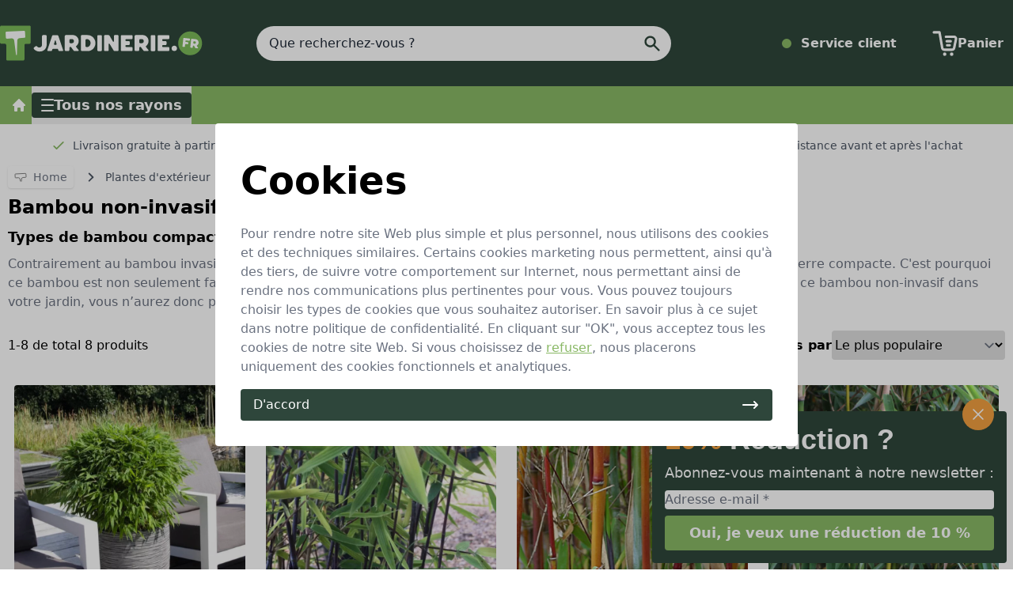

--- FILE ---
content_type: text/html; charset=utf-8
request_url: https://jardinerie.fr/bambou-non-invasif
body_size: 56913
content:
<!DOCTYPE html><html><head><meta charset="utf-8">
<meta name="viewport" content="width=device-width, initial-scale=1">
<title>Achetez des bambous non invasifs en ligne  - Jardinerie.fr</title>
<style>*,::backdrop,:after,:before{--tw-border-spacing-x:0;--tw-border-spacing-y:0;--tw-translate-x:0;--tw-translate-y:0;--tw-rotate:0;--tw-skew-x:0;--tw-skew-y:0;--tw-scale-x:1;--tw-scale-y:1;--tw-pan-x: ;--tw-pan-y: ;--tw-pinch-zoom: ;--tw-scroll-snap-strictness:proximity;--tw-gradient-from-position: ;--tw-gradient-via-position: ;--tw-gradient-to-position: ;--tw-ordinal: ;--tw-slashed-zero: ;--tw-numeric-figure: ;--tw-numeric-spacing: ;--tw-numeric-fraction: ;--tw-ring-inset: ;--tw-ring-offset-width:0px;--tw-ring-offset-color:#fff;--tw-ring-color:#3b82f680;--tw-ring-offset-shadow:0 0 #0000;--tw-ring-shadow:0 0 #0000;--tw-shadow:0 0 #0000;--tw-shadow-colored:0 0 #0000;--tw-blur: ;--tw-brightness: ;--tw-contrast: ;--tw-grayscale: ;--tw-hue-rotate: ;--tw-invert: ;--tw-saturate: ;--tw-sepia: ;--tw-drop-shadow: ;--tw-backdrop-blur: ;--tw-backdrop-brightness: ;--tw-backdrop-contrast: ;--tw-backdrop-grayscale: ;--tw-backdrop-hue-rotate: ;--tw-backdrop-invert: ;--tw-backdrop-opacity: ;--tw-backdrop-saturate: ;--tw-backdrop-sepia: ;--tw-contain-size: ;--tw-contain-layout: ;--tw-contain-paint: ;--tw-contain-style: }/*! tailwindcss v3.4.17 | MIT License | https://tailwindcss.com*/*,:after,:before{border:0 solid #e5e7eb;box-sizing:border-box}:after,:before{--tw-content:""}:host,html{line-height:1.5;-webkit-text-size-adjust:100%;font-family:ui-sans-serif,system-ui,sans-serif,Apple Color Emoji,Segoe UI Emoji,Segoe UI Symbol,Noto Color Emoji;font-feature-settings:normal;font-variation-settings:normal;-moz-tab-size:4;tab-size:4;-webkit-tap-highlight-color:transparent}body{line-height:inherit;margin:0}hr{border-top-width:1px;color:inherit;height:0}abbr:where([title]){-webkit-text-decoration:underline dotted;text-decoration:underline dotted}h1,h2,h3,h4,h5,h6{font-size:inherit;font-weight:inherit}a{color:inherit;text-decoration:inherit}b,strong{font-weight:bolder}code,kbd,pre,samp{font-family:ui-monospace,SFMono-Regular,Menlo,Monaco,Consolas,Liberation Mono,Courier New,monospace;font-feature-settings:normal;font-size:1em;font-variation-settings:normal}small{font-size:80%}sub,sup{font-size:75%;line-height:0;position:relative;vertical-align:initial}sub{bottom:-.25em}sup{top:-.5em}table{border-collapse:collapse;border-color:inherit;text-indent:0}button,input,optgroup,select,textarea{color:inherit;font-family:inherit;font-feature-settings:inherit;font-size:100%;font-variation-settings:inherit;font-weight:inherit;letter-spacing:inherit;line-height:inherit;margin:0;padding:0}button,select{text-transform:none}button,input:where([type=button]),input:where([type=reset]),input:where([type=submit]){-webkit-appearance:button;background-color:initial;background-image:none}:-moz-focusring{outline:auto}:-moz-ui-invalid{box-shadow:none}progress{vertical-align:initial}::-webkit-inner-spin-button,::-webkit-outer-spin-button{height:auto}[type=search]{-webkit-appearance:textfield;outline-offset:-2px}::-webkit-search-decoration{-webkit-appearance:none}::-webkit-file-upload-button{-webkit-appearance:button;font:inherit}summary{display:list-item}blockquote,dd,dl,figure,h1,h2,h3,h4,h5,h6,hr,p,pre{margin:0}fieldset{margin:0}fieldset,legend{padding:0}menu,ol,ul{list-style:none;margin:0;padding:0}dialog{padding:0}textarea{resize:vertical}input::placeholder,textarea::placeholder{color:#9ca3af;opacity:1}[role=button],button{cursor:pointer}:disabled{cursor:default}audio,canvas,embed,iframe,img,object,svg,video{display:block;vertical-align:middle}img,video{height:auto;max-width:100%}[hidden]:where(:not([hidden=until-found])){display:none}[multiple],[type=date],[type=datetime-local],[type=email],[type=month],[type=number],[type=password],[type=search],[type=tel],[type=text],[type=time],[type=url],[type=week],input:where(:not([type])),select,textarea{-webkit-appearance:none;-moz-appearance:none;appearance:none;background-color:#fff;border-color:#6b7280;border-radius:0;border-width:1px;font-size:1rem;line-height:1.5rem;padding:.5rem .75rem;--tw-shadow:0 0 #0000}[multiple]:focus,[type=date]:focus,[type=datetime-local]:focus,[type=email]:focus,[type=month]:focus,[type=number]:focus,[type=password]:focus,[type=search]:focus,[type=tel]:focus,[type=text]:focus,[type=time]:focus,[type=url]:focus,[type=week]:focus,input:where(:not([type])):focus,select:focus,textarea:focus{outline:2px solid #0000;outline-offset:2px;--tw-ring-inset:var(--tw-empty, );--tw-ring-offset-width:0px;--tw-ring-offset-color:#fff;--tw-ring-color:#2563eb;--tw-ring-offset-shadow:var(--tw-ring-inset) 0 0 0 var(--tw-ring-offset-width) var(--tw-ring-offset-color);--tw-ring-shadow:var(--tw-ring-inset) 0 0 0 calc(1px + var(--tw-ring-offset-width)) var(--tw-ring-color);border-color:#2563eb;box-shadow:var(--tw-ring-offset-shadow),var(--tw-ring-shadow),var(--tw-shadow)}input::placeholder,textarea::placeholder{color:#6b7280;opacity:1}::-webkit-datetime-edit-fields-wrapper{padding:0}::-webkit-date-and-time-value{min-height:1.5em;text-align:inherit}::-webkit-datetime-edit{display:inline-flex}::-webkit-datetime-edit,::-webkit-datetime-edit-day-field,::-webkit-datetime-edit-hour-field,::-webkit-datetime-edit-meridiem-field,::-webkit-datetime-edit-millisecond-field,::-webkit-datetime-edit-minute-field,::-webkit-datetime-edit-month-field,::-webkit-datetime-edit-second-field,::-webkit-datetime-edit-year-field{padding-bottom:0;padding-top:0}select{background-image:url("data:image/svg+xml;charset=utf-8,%3Csvg xmlns='http://www.w3.org/2000/svg' fill='none' viewBox='0 0 20 20'%3E%3Cpath stroke='%236b7280' stroke-linecap='round' stroke-linejoin='round' stroke-width='1.5' d='m6 8 4 4 4-4'/%3E%3C/svg%3E");background-position:right .5rem center;background-repeat:no-repeat;background-size:1.5em 1.5em;padding-right:2.5rem;-webkit-print-color-adjust:exact;print-color-adjust:exact}[multiple],[size]:where(select:not([size="1"])){background-image:none;background-position:0 0;background-repeat:unset;background-size:initial;padding-right:.75rem;-webkit-print-color-adjust:unset;print-color-adjust:unset}[type=checkbox],[type=radio]{-webkit-appearance:none;-moz-appearance:none;appearance:none;background-color:#fff;background-origin:border-box;border-color:#6b7280;border-width:1px;color:#2563eb;display:inline-block;flex-shrink:0;height:1rem;padding:0;-webkit-print-color-adjust:exact;print-color-adjust:exact;-webkit-user-select:none;user-select:none;vertical-align:middle;width:1rem;--tw-shadow:0 0 #0000}[type=checkbox]{border-radius:0}[type=radio]{border-radius:100%}[type=checkbox]:focus,[type=radio]:focus{outline:2px solid #0000;outline-offset:2px;--tw-ring-inset:var(--tw-empty, );--tw-ring-offset-width:2px;--tw-ring-offset-color:#fff;--tw-ring-color:#2563eb;--tw-ring-offset-shadow:var(--tw-ring-inset) 0 0 0 var(--tw-ring-offset-width) var(--tw-ring-offset-color);--tw-ring-shadow:var(--tw-ring-inset) 0 0 0 calc(2px + var(--tw-ring-offset-width)) var(--tw-ring-color);box-shadow:var(--tw-ring-offset-shadow),var(--tw-ring-shadow),var(--tw-shadow)}[type=checkbox]:checked,[type=radio]:checked{background-color:currentColor;background-position:50%;background-repeat:no-repeat;background-size:100% 100%;border-color:#0000}[type=checkbox]:checked{background-image:url("data:image/svg+xml;charset=utf-8,%3Csvg xmlns='http://www.w3.org/2000/svg' fill='%23fff' viewBox='0 0 16 16'%3E%3Cpath d='M12.207 4.793a1 1 0 0 1 0 1.414l-5 5a1 1 0 0 1-1.414 0l-2-2a1 1 0 0 1 1.414-1.414L6.5 9.086l4.293-4.293a1 1 0 0 1 1.414 0'/%3E%3C/svg%3E")}@media (forced-colors:active){[type=checkbox]:checked{-webkit-appearance:auto;-moz-appearance:auto;appearance:auto}}[type=radio]:checked{background-image:url("data:image/svg+xml;charset=utf-8,%3Csvg xmlns='http://www.w3.org/2000/svg' fill='%23fff' viewBox='0 0 16 16'%3E%3Ccircle cx='8' cy='8' r='3'/%3E%3C/svg%3E")}@media (forced-colors:active){[type=radio]:checked{-webkit-appearance:auto;-moz-appearance:auto;appearance:auto}}[type=checkbox]:checked:focus,[type=checkbox]:checked:hover,[type=checkbox]:indeterminate,[type=radio]:checked:focus,[type=radio]:checked:hover{background-color:currentColor;border-color:#0000}[type=checkbox]:indeterminate{background-image:url("data:image/svg+xml;charset=utf-8,%3Csvg xmlns='http://www.w3.org/2000/svg' fill='none' viewBox='0 0 16 16'%3E%3Cpath stroke='%23fff' stroke-linecap='round' stroke-linejoin='round' stroke-width='2' d='M4 8h8'/%3E%3C/svg%3E");background-position:50%;background-repeat:no-repeat;background-size:100% 100%}@media (forced-colors:active){[type=checkbox]:indeterminate{-webkit-appearance:auto;-moz-appearance:auto;appearance:auto}}[type=checkbox]:indeterminate:focus,[type=checkbox]:indeterminate:hover{background-color:currentColor;border-color:#0000}[type=file]{background:unset;border-color:inherit;border-radius:0;border-width:0;font-size:unset;line-height:inherit;padding:0}[type=file]:focus{outline:1px solid ButtonText;outline:1px auto -webkit-focus-ring-color}.container{width:100%}@media (min-width:640px){.container{max-width:640px}}@media (min-width:768px){.container{max-width:768px}}@media (min-width:1024px){.container{max-width:1024px}}@media (min-width:1280px){.container{max-width:1280px}}@media (min-width:1536px){.container{max-width:1536px}}.sr-only{height:1px;margin:-1px;overflow:hidden;padding:0;position:absolute;width:1px;clip:rect(0,0,0,0);border-width:0;white-space:nowrap}.pointer-events-none{pointer-events:none}.pointer-events-auto{pointer-events:auto}.visible{visibility:visible}.static{position:static}.fixed{position:fixed}.absolute{position:absolute}.relative{position:relative}.inset-0{top:0;right:0;bottom:0;left:0}.inset-y-0{bottom:0;top:0}.-left-\[5px\]{left:-5px}.-right-1{right:-.25rem}.-right-3\.5{right:-.875rem}.-top-1{top:-.25rem}.-top-1\.5{top:-.375rem}.-top-3{top:-.75rem}.-top-4{top:-1rem}.-top-5{top:-1.25rem}.-top-9{top:-2.25rem}.-top-\[6px\]{top:-6px}.bottom-0{bottom:0}.bottom-4{bottom:1rem}.bottom-full{bottom:100%}.left-0{left:0}.left-1\/2{left:50%}.left-2{left:.5rem}.left-2\.5{left:.625rem}.left-3{left:.75rem}.left-4{left:1rem}.left-8{left:2rem}.right-0{right:0}.right-10{right:2.5rem}.right-2{right:.5rem}.right-2\.5{right:.625rem}.right-4{right:1rem}.right-6{right:1.5rem}.top-0{top:0}.top-0\.5{top:.125rem}.top-1\.5{top:.375rem}.top-1\/2{top:50%}.top-12{top:3rem}.top-2\.5{top:.625rem}.top-4{top:1rem}.top-6{top:1.5rem}.top-9{top:2.25rem}.top-\[-1px\]{top:-1px}.top-\[-2px\]{top:-2px}.top-\[3px\]{top:3px}.top-full{top:100%}.z-0{z-index:0}.z-10{z-index:10}.z-20{z-index:20}.z-30{z-index:30}.z-40{z-index:40}.z-50{z-index:50}.z-\[2\]{z-index:2}.order-3{order:3}.order-last{order:9999}.col-span-1{grid-column:span 1/span 1}.col-span-2{grid-column:span 2/span 2}.col-span-3{grid-column:span 3/span 3}.col-span-4{grid-column:span 4/span 4}.col-span-6{grid-column:span 6/span 6}.col-span-8{grid-column:span 8/span 8}.col-start-1{grid-column-start:1}.col-start-3{grid-column-start:3}.col-start-4{grid-column-start:4}.col-end-13{grid-column-end:13}.col-end-3{grid-column-end:3}.col-end-9{grid-column-end:9}.m-0{margin:0}.m-4{margin:1rem}.m-auto{margin:auto}.-mx-2\.5{margin-left:-.625rem;margin-right:-.625rem}.mx-2\.5{margin-left:.625rem;margin-right:.625rem}.mx-4{margin-left:1rem;margin-right:1rem}.mx-auto{margin-left:auto;margin-right:auto}.my-1{margin-bottom:.25rem;margin-top:.25rem}.my-4{margin-bottom:1rem;margin-top:1rem}.-mb-3{margin-bottom:-.75rem}.-mt-1{margin-top:-.25rem}.mb-1{margin-bottom:.25rem}.mb-2{margin-bottom:.5rem}.mb-2\.5{margin-bottom:.625rem}.mb-3{margin-bottom:.75rem}.mb-4{margin-bottom:1rem}.mb-6{margin-bottom:1.5rem}.ml-1{margin-left:.25rem}.ml-2{margin-left:.5rem}.ml-2\.5{margin-left:.625rem}.ml-3{margin-left:.75rem}.ml-4{margin-left:1rem}.ml-auto{margin-left:auto}.mr-1{margin-right:.25rem}.mr-2{margin-right:.5rem}.mr-4{margin-right:1rem}.mr-6{margin-right:1.5rem}.mt-1{margin-top:.25rem}.mt-2{margin-top:.5rem}.mt-3{margin-top:.75rem}.mt-4{margin-top:1rem}.mt-6{margin-top:1.5rem}.mt-auto{margin-top:auto}.line-clamp-3{display:-webkit-box;overflow:hidden;-webkit-box-orient:vertical;-webkit-line-clamp:3}.block{display:block}.inline-block{display:inline-block}.inline{display:inline}.flex{display:flex}.inline-flex{display:inline-flex}.table{display:table}.grid{display:grid}.contents{display:contents}.hidden{display:none}.aspect-square{aspect-ratio:1/1}.size-full{height:100%;width:100%}.h-0\.5{height:.125rem}.h-1{height:.25rem}.h-1\.5{height:.375rem}.h-10{height:2.5rem}.h-11{height:2.75rem}.h-12{height:3rem}.h-14{height:3.5rem}.h-16{height:4rem}.h-2{height:.5rem}.h-2\.5{height:.625rem}.h-24{height:6rem}.h-3{height:.75rem}.h-32{height:8rem}.h-4{height:1rem}.h-40{height:10rem}.h-5{height:1.25rem}.h-6{height:1.5rem}.h-60{height:15rem}.h-7{height:1.75rem}.h-8{height:2rem}.h-9{height:2.25rem}.h-\[38px\]{height:38px}.h-\[42px\]{height:42px}.h-auto{height:auto}.h-fit{height:fit-content}.h-full{height:100%}.max-h-12{max-height:3rem}.max-h-6{max-height:1.5rem}.max-h-8{max-height:2rem}.max-h-\[160px\]{max-height:160px}.min-h-16{min-height:4rem}.min-h-4{min-height:1rem}.min-h-8{min-height:2rem}.w-1\.5{width:.375rem}.w-10{width:2.5rem}.w-11{width:2.75rem}.w-12{width:3rem}.w-14{width:3.5rem}.w-16{width:4rem}.w-2\.5{width:.625rem}.w-24{width:6rem}.w-3{width:.75rem}.w-32{width:8rem}.w-4{width:1rem}.w-44{width:11rem}.w-48{width:12rem}.w-5{width:1.25rem}.w-6{width:1.5rem}.w-60{width:15rem}.w-64{width:16rem}.w-7{width:1.75rem}.w-8{width:2rem}.w-\[200px\]{width:200px}.w-\[64px\]{width:64px}.w-auto{width:auto}.w-fit{width:fit-content}.w-full{width:100%}.min-w-12{min-width:3rem}.min-w-3{min-width:.75rem}.min-w-5{min-width:1.25rem}.min-w-96{min-width:24rem}.max-w-52{max-width:13rem}.max-w-6xl{max-width:72rem}.max-w-7xl{max-width:80rem}.max-w-full{max-width:100%}.max-w-screen-lg{max-width:1024px}.max-w-screen-md{max-width:768px}.max-w-screen-sm{max-width:640px}.max-w-screen-xl{max-width:1280px}.flex-1{flex:1 1 0%}.flex-shrink{flex-shrink:1}.flex-shrink-0{flex-shrink:0}.flex-grow{flex-grow:1}.table-auto{table-layout:auto}.-translate-x-1\/2{--tw-translate-x:-50%}.-translate-x-1\/2,.-translate-x-2{transform:translate(var(--tw-translate-x),var(--tw-translate-y)) rotate(var(--tw-rotate)) skew(var(--tw-skew-x)) skewY(var(--tw-skew-y)) scaleX(var(--tw-scale-x)) scaleY(var(--tw-scale-y))}.-translate-x-2{--tw-translate-x:-.5rem}.-translate-y-1\/2{--tw-translate-y:-50%}.-rotate-45,.-translate-y-1\/2{transform:translate(var(--tw-translate-x),var(--tw-translate-y)) rotate(var(--tw-rotate)) skew(var(--tw-skew-x)) skewY(var(--tw-skew-y)) scaleX(var(--tw-scale-x)) scaleY(var(--tw-scale-y))}.-rotate-45{--tw-rotate:-45deg}.rotate-0{--tw-rotate:0deg}.rotate-0,.rotate-180{transform:translate(var(--tw-translate-x),var(--tw-translate-y)) rotate(var(--tw-rotate)) skew(var(--tw-skew-x)) skewY(var(--tw-skew-y)) scaleX(var(--tw-scale-x)) scaleY(var(--tw-scale-y))}.rotate-180{--tw-rotate:180deg}.rotate-45{--tw-rotate:45deg}.rotate-45,.rotate-90{transform:translate(var(--tw-translate-x),var(--tw-translate-y)) rotate(var(--tw-rotate)) skew(var(--tw-skew-x)) skewY(var(--tw-skew-y)) scaleX(var(--tw-scale-x)) scaleY(var(--tw-scale-y))}.rotate-90{--tw-rotate:90deg}.scale-110{--tw-scale-x:1.1;--tw-scale-y:1.1}.scale-110,.transform{transform:translate(var(--tw-translate-x),var(--tw-translate-y)) rotate(var(--tw-rotate)) skew(var(--tw-skew-x)) skewY(var(--tw-skew-y)) scaleX(var(--tw-scale-x)) scaleY(var(--tw-scale-y))}@keyframes ping{75%,to{opacity:0;transform:scale(2)}}.animate-ping{animation:ping 1s cubic-bezier(0,0,.2,1) infinite}.animate-right{animation:bounce-in-right 4 1.5s ease infinite}@keyframes spin{to{transform:rotate(1turn)}}.animate-spin{animation:spin 1s linear infinite}.cursor-pointer{cursor:pointer}.list-disc{list-style-type:disc}.columns-1{column-count:1}.break-inside-avoid-column{break-inside:avoid-column}.grid-cols-1{grid-template-columns:repeat(1,minmax(0,1fr))}.grid-cols-12{grid-template-columns:repeat(12,minmax(0,1fr))}.grid-cols-2{grid-template-columns:repeat(2,minmax(0,1fr))}.grid-cols-3{grid-template-columns:repeat(3,minmax(0,1fr))}.grid-cols-4{grid-template-columns:repeat(4,minmax(0,1fr))}.grid-cols-5{grid-template-columns:repeat(5,minmax(0,1fr))}.grid-cols-6{grid-template-columns:repeat(6,minmax(0,1fr))}.grid-cols-8{grid-template-columns:repeat(8,minmax(0,1fr))}.flex-row{flex-direction:row}.flex-row-reverse{flex-direction:row-reverse}.flex-col{flex-direction:column}.flex-col-reverse{flex-direction:column-reverse}.flex-wrap{flex-wrap:wrap}.flex-nowrap{flex-wrap:nowrap}.items-start{align-items:flex-start}.items-end{align-items:flex-end}.items-center{align-items:center}.justify-start{justify-content:flex-start}.justify-end{justify-content:flex-end}.justify-center{justify-content:center}.justify-between{justify-content:space-between}.justify-evenly{justify-content:space-evenly}.gap-1{gap:.25rem}.gap-1\.5{gap:.375rem}.gap-2{gap:.5rem}.gap-2\.5{gap:.625rem}.gap-3{gap:.75rem}.gap-4{gap:1rem}.gap-6{gap:1.5rem}.gap-8{gap:2rem}.gap-x-1{column-gap:.25rem}.gap-x-2\.5{column-gap:.625rem}.gap-y-4{row-gap:1rem}.gap-y-8{row-gap:2rem}.space-x-1>:not([hidden])~:not([hidden]){--tw-space-x-reverse:0;margin-left:calc(.25rem*(1 - var(--tw-space-x-reverse)));margin-right:calc(.25rem*var(--tw-space-x-reverse))}.space-x-2>:not([hidden])~:not([hidden]){--tw-space-x-reverse:0;margin-left:calc(.5rem*(1 - var(--tw-space-x-reverse)));margin-right:calc(.5rem*var(--tw-space-x-reverse))}.space-x-2\.5>:not([hidden])~:not([hidden]){--tw-space-x-reverse:0;margin-left:calc(.625rem*(1 - var(--tw-space-x-reverse)));margin-right:calc(.625rem*var(--tw-space-x-reverse))}.space-x-3>:not([hidden])~:not([hidden]){--tw-space-x-reverse:0;margin-left:calc(.75rem*(1 - var(--tw-space-x-reverse)));margin-right:calc(.75rem*var(--tw-space-x-reverse))}.space-x-4>:not([hidden])~:not([hidden]){--tw-space-x-reverse:0;margin-left:calc(1rem*(1 - var(--tw-space-x-reverse)));margin-right:calc(1rem*var(--tw-space-x-reverse))}.space-x-6>:not([hidden])~:not([hidden]){--tw-space-x-reverse:0;margin-left:calc(1.5rem*(1 - var(--tw-space-x-reverse)));margin-right:calc(1.5rem*var(--tw-space-x-reverse))}.space-y-1>:not([hidden])~:not([hidden]){--tw-space-y-reverse:0;margin-bottom:calc(.25rem*var(--tw-space-y-reverse));margin-top:calc(.25rem*(1 - var(--tw-space-y-reverse)))}.space-y-10>:not([hidden])~:not([hidden]){--tw-space-y-reverse:0;margin-bottom:calc(2.5rem*var(--tw-space-y-reverse));margin-top:calc(2.5rem*(1 - var(--tw-space-y-reverse)))}.space-y-2>:not([hidden])~:not([hidden]){--tw-space-y-reverse:0;margin-bottom:calc(.5rem*var(--tw-space-y-reverse));margin-top:calc(.5rem*(1 - var(--tw-space-y-reverse)))}.space-y-2\.5>:not([hidden])~:not([hidden]){--tw-space-y-reverse:0;margin-bottom:calc(.625rem*var(--tw-space-y-reverse));margin-top:calc(.625rem*(1 - var(--tw-space-y-reverse)))}.space-y-3>:not([hidden])~:not([hidden]){--tw-space-y-reverse:0;margin-bottom:calc(.75rem*var(--tw-space-y-reverse));margin-top:calc(.75rem*(1 - var(--tw-space-y-reverse)))}.space-y-4>:not([hidden])~:not([hidden]){--tw-space-y-reverse:0;margin-bottom:calc(1rem*var(--tw-space-y-reverse));margin-top:calc(1rem*(1 - var(--tw-space-y-reverse)))}.space-y-6>:not([hidden])~:not([hidden]){--tw-space-y-reverse:0;margin-bottom:calc(1.5rem*var(--tw-space-y-reverse));margin-top:calc(1.5rem*(1 - var(--tw-space-y-reverse)))}.space-y-8>:not([hidden])~:not([hidden]){--tw-space-y-reverse:0;margin-bottom:calc(2rem*var(--tw-space-y-reverse));margin-top:calc(2rem*(1 - var(--tw-space-y-reverse)))}.divide-y>:not([hidden])~:not([hidden]){--tw-divide-y-reverse:0;border-bottom-width:calc(1px*var(--tw-divide-y-reverse));border-top-width:calc(1px*(1 - var(--tw-divide-y-reverse)))}.divide-gray-200>:not([hidden])~:not([hidden]){--tw-divide-opacity:1;border-color:rgb(229 231 235/var(--tw-divide-opacity,1))}.divide-gray-300>:not([hidden])~:not([hidden]){--tw-divide-opacity:1;border-color:rgb(209 213 219/var(--tw-divide-opacity,1))}.overflow-auto{overflow:auto}.overflow-hidden{overflow:hidden}.overflow-visible{overflow:visible}.overflow-x-auto{overflow-x:auto}.overflow-x-hidden{overflow-x:hidden}.overflow-y-hidden{overflow-y:hidden}.overflow-x-scroll{overflow-x:scroll}.overflow-y-scroll{overflow-y:scroll}.truncate{overflow:hidden;white-space:nowrap}.overflow-ellipsis,.truncate{text-overflow:ellipsis}.whitespace-nowrap{white-space:nowrap}.break-normal{overflow-wrap:normal;word-break:normal}.break-words{overflow-wrap:break-word}.rounded{border-radius:.25rem}.rounded-full{border-radius:9999px}.rounded-lg{border-radius:.5rem}.rounded-md{border-radius:.375rem}.rounded-b{border-bottom-right-radius:.25rem}.rounded-b,.rounded-l{border-bottom-left-radius:.25rem}.rounded-l{border-top-left-radius:.25rem}.rounded-l-lg{border-bottom-left-radius:.5rem;border-top-left-radius:.5rem}.rounded-r{border-bottom-right-radius:.25rem;border-top-right-radius:.25rem}.rounded-r-lg{border-bottom-right-radius:.5rem;border-top-right-radius:.5rem}.rounded-t{border-top-right-radius:.25rem}.rounded-t,.rounded-tl{border-top-left-radius:.25rem}.border{border-width:1px}.border-0{border-width:0}.border-2{border-width:2px}.border-4{border-width:4px}.border-b{border-bottom-width:1px}.border-b-2{border-bottom-width:2px}.border-b-4{border-bottom-width:4px}.border-l{border-left-width:1px}.border-t{border-top-width:1px}.border-t-2{border-top-width:2px}.border-solid{border-style:solid}.border-none{border-style:none}.border-black{--tw-border-opacity:1;border-color:rgb(0 0 0/var(--tw-border-opacity,1))}.border-gray-200{--tw-border-opacity:1;border-color:rgb(229 231 235/var(--tw-border-opacity,1))}.border-gray-300{--tw-border-opacity:1;border-color:rgb(209 213 219/var(--tw-border-opacity,1))}.border-gray-400{--tw-border-opacity:1;border-color:rgb(156 163 175/var(--tw-border-opacity,1))}.border-red-200{--tw-border-opacity:1;border-color:rgb(254 202 202/var(--tw-border-opacity,1))}.border-red-500{--tw-border-opacity:1;border-color:rgb(239 68 68/var(--tw-border-opacity,1))}.border-tc{--tw-border-opacity:1;border-color:rgb(137 184 101/var(--tw-border-opacity,1))}.border-tc-brown{--tw-border-opacity:1;border-color:rgb(96 77 54/var(--tw-border-opacity,1))}.border-tc-gray{--tw-border-opacity:1;border-color:rgb(242 240 239/var(--tw-border-opacity,1))}.border-tc-green{--tw-border-opacity:1;border-color:rgb(46 70 59/var(--tw-border-opacity,1))}.border-tc-greenHover{--tw-border-opacity:1;border-color:rgb(91 138 65/var(--tw-border-opacity,1))}.border-tc-orange{--tw-border-opacity:1;border-color:rgb(242 159 64/var(--tw-border-opacity,1))}.border-tc-orangeHover{--tw-border-opacity:1;border-color:rgb(216 137 58/var(--tw-border-opacity,1))}.border-transparent{border-color:#0000}.border-white{--tw-border-opacity:1;border-color:rgb(255 255 255/var(--tw-border-opacity,1))}.border-l-white{--tw-border-opacity:1;border-left-color:rgb(255 255 255/var(--tw-border-opacity,1))}.border-r-white{--tw-border-opacity:1;border-right-color:rgb(255 255 255/var(--tw-border-opacity,1))}.bg-black{--tw-bg-opacity:1;background-color:rgb(0 0 0/var(--tw-bg-opacity,1))}.bg-gray-100{--tw-bg-opacity:1;background-color:rgb(243 244 246/var(--tw-bg-opacity,1))}.bg-gray-200{--tw-bg-opacity:1;background-color:rgb(229 231 235/var(--tw-bg-opacity,1))}.bg-gray-600{--tw-bg-opacity:1;background-color:rgb(75 85 99/var(--tw-bg-opacity,1))}.bg-orange-400{--tw-bg-opacity:1;background-color:rgb(251 146 60/var(--tw-bg-opacity,1))}.bg-red-50{--tw-bg-opacity:1;background-color:rgb(254 242 242/var(--tw-bg-opacity,1))}.bg-red-500{--tw-bg-opacity:1;background-color:rgb(239 68 68/var(--tw-bg-opacity,1))}.bg-tc{--tw-bg-opacity:1;background-color:rgb(137 184 101/var(--tw-bg-opacity,1))}.bg-tc-gray{--tw-bg-opacity:1;background-color:rgb(242 240 239/var(--tw-bg-opacity,1))}.bg-tc-green{--tw-bg-opacity:1;background-color:rgb(46 70 59/var(--tw-bg-opacity,1))}.bg-tc-greenHover{--tw-bg-opacity:1;background-color:rgb(91 138 65/var(--tw-bg-opacity,1))}.bg-tc-light{--tw-bg-opacity:1;background-color:rgb(244 246 245/var(--tw-bg-opacity,1))}.bg-tc-lightGold{--tw-bg-opacity:1;background-color:rgb(253 236 217/var(--tw-bg-opacity,1))}.bg-tc-lightGreen{--tw-bg-opacity:1;background-color:rgb(231 241 224/var(--tw-bg-opacity,1))}.bg-tc-orange{--tw-bg-opacity:1;background-color:rgb(242 159 64/var(--tw-bg-opacity,1))}.bg-transparent{background-color:initial}.bg-white{--tw-bg-opacity:1;background-color:rgb(255 255 255/var(--tw-bg-opacity,1))}.fill-current{fill:currentColor}.fill-tc-orange{fill:#f29f40}.object-cover{object-fit:cover}.p-0{padding:0}.p-0\.5{padding:.125rem}.p-1{padding:.25rem}.p-10{padding:2.5rem}.p-2{padding:.5rem}.p-2\.5{padding:.625rem}.p-3{padding:.75rem}.p-4{padding:1rem}.px-1{padding-left:.25rem;padding-right:.25rem}.px-2{padding-left:.5rem;padding-right:.5rem}.px-2\.5{padding-left:.625rem;padding-right:.625rem}.px-3{padding-left:.75rem;padding-right:.75rem}.px-4{padding-left:1rem;padding-right:1rem}.px-6{padding-left:1.5rem;padding-right:1.5rem}.py-0\.5{padding-bottom:.125rem;padding-top:.125rem}.py-1{padding-bottom:.25rem;padding-top:.25rem}.py-1\.5{padding-bottom:.375rem;padding-top:.375rem}.py-2{padding-bottom:.5rem;padding-top:.5rem}.py-2\.5{padding-bottom:.625rem;padding-top:.625rem}.py-3{padding-bottom:.75rem;padding-top:.75rem}.py-4{padding-bottom:1rem;padding-top:1rem}.py-6{padding-bottom:1.5rem;padding-top:1.5rem}.py-8{padding-bottom:2rem;padding-top:2rem}.py-\[13px\]{padding-bottom:13px;padding-top:13px}.py-\[9px\]{padding-bottom:9px;padding-top:9px}.pb-0{padding-bottom:0}.pb-1{padding-bottom:.25rem}.pb-2{padding-bottom:.5rem}.pb-2\.5{padding-bottom:.625rem}.pb-4{padding-bottom:1rem}.pl-0{padding-left:0}.pl-1\.5{padding-left:.375rem}.pl-12{padding-left:3rem}.pl-2{padding-left:.5rem}.pl-2\.5{padding-left:.625rem}.pl-3{padding-left:.75rem}.pl-4{padding-left:1rem}.pl-5{padding-left:1.25rem}.pl-6{padding-left:1.5rem}.pr-1{padding-right:.25rem}.pr-10{padding-right:2.5rem}.pr-3{padding-right:.75rem}.pr-4{padding-right:1rem}.pr-5{padding-right:1.25rem}.pr-9{padding-right:2.25rem}.pt-2{padding-top:.5rem}.pt-2\.5{padding-top:.625rem}.pt-3{padding-top:.75rem}.pt-4{padding-top:1rem}.pt-6{padding-top:1.5rem}.text-left{text-align:left}.text-center{text-align:center}.text-right{text-align:right}.align-text-bottom{vertical-align:text-bottom}.font-hemisphers{font-family:Hemisphers Bold Sans Regular,sans-serif}.text-2xl{font-size:1.5rem;line-height:2rem}.text-3xl{font-size:1.875rem;line-height:2.25rem}.text-4xl{font-size:2.25rem;line-height:2.5rem}.text-5xl{font-size:3rem;line-height:1}.text-base{font-size:1rem;line-height:1.5rem}.text-lg{font-size:1.125rem;line-height:1.75rem}.text-sm{font-size:.875rem;line-height:1.25rem}.text-xl{font-size:1.25rem;line-height:1.75rem}.text-xs{font-size:.75rem;line-height:1rem}.font-bold{font-weight:700}.font-medium{font-weight:500}.font-normal{font-weight:400}.font-semibold{font-weight:600}.uppercase{text-transform:uppercase}.lowercase{text-transform:lowercase}.italic{font-style:italic}.leading-10{line-height:2.5rem}.leading-7{line-height:1.75rem}.leading-8{line-height:2rem}.leading-none{line-height:1}.tracking-wide{letter-spacing:.025em}.text-black{--tw-text-opacity:1;color:rgb(0 0 0/var(--tw-text-opacity,1))}.text-gray-400{--tw-text-opacity:1;color:rgb(156 163 175/var(--tw-text-opacity,1))}.text-gray-500{--tw-text-opacity:1;color:rgb(107 114 128/var(--tw-text-opacity,1))}.text-gray-600{--tw-text-opacity:1;color:rgb(75 85 99/var(--tw-text-opacity,1))}.text-gray-900{--tw-text-opacity:1;color:rgb(17 24 39/var(--tw-text-opacity,1))}.text-inherit{color:inherit}.text-orange-300{--tw-text-opacity:1;color:rgb(253 186 116/var(--tw-text-opacity,1))}.text-red-400{--tw-text-opacity:1;color:rgb(248 113 113/var(--tw-text-opacity,1))}.text-red-700{--tw-text-opacity:1;color:rgb(185 28 28/var(--tw-text-opacity,1))}.text-red-800{--tw-text-opacity:1;color:rgb(153 27 27/var(--tw-text-opacity,1))}.text-tc{--tw-text-opacity:1;color:rgb(137 184 101/var(--tw-text-opacity,1))}.text-tc-gray{--tw-text-opacity:1;color:rgb(242 240 239/var(--tw-text-opacity,1))}.text-tc-green{--tw-text-opacity:1;color:rgb(46 70 59/var(--tw-text-opacity,1))}.text-tc-greenHover{--tw-text-opacity:1;color:rgb(91 138 65/var(--tw-text-opacity,1))}.text-tc-orange{--tw-text-opacity:1;color:rgb(242 159 64/var(--tw-text-opacity,1))}.text-white{--tw-text-opacity:1;color:rgb(255 255 255/var(--tw-text-opacity,1))}.underline{text-decoration-line:underline}.line-through{text-decoration-line:line-through}.no-underline{text-decoration-line:none}.antialiased{-webkit-font-smoothing:antialiased;-moz-osx-font-smoothing:grayscale}.opacity-25{opacity:.25}.opacity-75{opacity:.75}.shadow{--tw-shadow:0 1px 3px 0 #0000001a,0 1px 2px -1px #0000001a;--tw-shadow-colored:0 1px 3px 0 var(--tw-shadow-color),0 1px 2px -1px var(--tw-shadow-color)}.shadow,.shadow-lg{box-shadow:var(--tw-ring-offset-shadow,0 0 #0000),var(--tw-ring-shadow,0 0 #0000),var(--tw-shadow)}.shadow-lg{--tw-shadow:0 10px 15px -3px #0000001a,0 4px 6px -4px #0000001a;--tw-shadow-colored:0 10px 15px -3px var(--tw-shadow-color),0 4px 6px -4px var(--tw-shadow-color)}.shadow-md{--tw-shadow:0 4px 6px -1px #0000001a,0 2px 4px -2px #0000001a;--tw-shadow-colored:0 4px 6px -1px var(--tw-shadow-color),0 2px 4px -2px var(--tw-shadow-color)}.shadow-md,.shadow-sm{box-shadow:var(--tw-ring-offset-shadow,0 0 #0000),var(--tw-ring-shadow,0 0 #0000),var(--tw-shadow)}.shadow-sm{--tw-shadow:0 1px 2px 0 #0000000d;--tw-shadow-colored:0 1px 2px 0 var(--tw-shadow-color)}.shadow-xl{--tw-shadow:0 20px 25px -5px #0000001a,0 8px 10px -6px #0000001a;--tw-shadow-colored:0 20px 25px -5px var(--tw-shadow-color),0 8px 10px -6px var(--tw-shadow-color);box-shadow:var(--tw-ring-offset-shadow,0 0 #0000),var(--tw-ring-shadow,0 0 #0000),var(--tw-shadow)}.drop-shadow-md{--tw-drop-shadow:drop-shadow(0 4px 3px #00000012) drop-shadow(0 2px 2px #0000000f)}.drop-shadow-md,.drop-shadow-sm{filter:var(--tw-blur) var(--tw-brightness) var(--tw-contrast) var(--tw-grayscale) var(--tw-hue-rotate) var(--tw-invert) var(--tw-saturate) var(--tw-sepia) var(--tw-drop-shadow)}.drop-shadow-sm{--tw-drop-shadow:drop-shadow(0 1px 1px #0000000d)}.filter{filter:var(--tw-blur) var(--tw-brightness) var(--tw-contrast) var(--tw-grayscale) var(--tw-hue-rotate) var(--tw-invert) var(--tw-saturate) var(--tw-sepia) var(--tw-drop-shadow)}.transition{transition-duration:.15s;transition-property:color,background-color,border-color,text-decoration-color,fill,stroke,opacity,box-shadow,transform,filter,backdrop-filter;transition-timing-function:cubic-bezier(.4,0,.2,1)}.transition-shadow{transition-duration:.15s;transition-property:box-shadow;transition-timing-function:cubic-bezier(.4,0,.2,1)}.transition-transform{transition-duration:.15s;transition-property:transform;transition-timing-function:cubic-bezier(.4,0,.2,1)}.delay-150{transition-delay:.15s}.duration-150{transition-duration:.15s}.duration-200{transition-duration:.2s}.duration-300{transition-duration:.3s}.duration-500{transition-duration:.5s}.ease-in{transition-timing-function:cubic-bezier(.4,0,1,1)}.ease-in-out{transition-timing-function:cubic-bezier(.4,0,.2,1)}.first-letter\:capitalize:first-letter{text-transform:capitalize}.placeholder\:text-gray-300::placeholder{--tw-text-opacity:1;color:rgb(209 213 219/var(--tw-text-opacity,1))}.placeholder\:text-gray-600::placeholder{--tw-text-opacity:1;color:rgb(75 85 99/var(--tw-text-opacity,1))}.placeholder\:text-gray-800::placeholder{--tw-text-opacity:1;color:rgb(31 41 55/var(--tw-text-opacity,1))}.before\:inline-block:before{content:var(--tw-content);display:inline-block}.before\:w-4:before{content:var(--tw-content);width:1rem}.before\:font-bold:before{content:var(--tw-content);font-weight:700}.before\:text-tc-orange:before{content:var(--tw-content);--tw-text-opacity:1;color:rgb(242 159 64/var(--tw-text-opacity,1))}.before\:content-\[\'\\2022\'\]:before{--tw-content:"•";content:var(--tw-content)}.after\:absolute:after{content:var(--tw-content);position:absolute}.after\:left-0:after{content:var(--tw-content);left:0}.after\:top-0:after{content:var(--tw-content);top:0}.after\:h-full:after{content:var(--tw-content);height:100%}.after\:w-0:after{content:var(--tw-content);width:0}.after\:bg-white\/25:after{background-color:#ffffff40;content:var(--tw-content)}.after\:content-\[\'\'\]:after{--tw-content:"";content:var(--tw-content)}.last\:pointer-events-none:last-child{pointer-events:none}.odd\:bg-tc-gray:nth-child(odd){--tw-bg-opacity:1;background-color:rgb(242 240 239/var(--tw-bg-opacity,1))}.even\:bg-white:nth-child(2n){--tw-bg-opacity:1;background-color:rgb(255 255 255/var(--tw-bg-opacity,1))}.checked\:bg-tc-green:checked{--tw-bg-opacity:1;background-color:rgb(46 70 59/var(--tw-bg-opacity,1))}.hover\:border-tc-orangeHover:hover{--tw-border-opacity:1;border-color:rgb(216 137 58/var(--tw-border-opacity,1))}.hover\:bg-tc-orangeHover:hover{--tw-bg-opacity:1;background-color:rgb(216 137 58/var(--tw-bg-opacity,1))}.hover\:text-white:hover{--tw-text-opacity:1;color:rgb(255 255 255/var(--tw-text-opacity,1))}.hover\:underline:hover{text-decoration-line:underline}.hover\:shadow-lg:hover{--tw-shadow:0 10px 15px -3px #0000001a,0 4px 6px -4px #0000001a;--tw-shadow-colored:0 10px 15px -3px var(--tw-shadow-color),0 4px 6px -4px var(--tw-shadow-color);box-shadow:var(--tw-ring-offset-shadow,0 0 #0000),var(--tw-ring-shadow,0 0 #0000),var(--tw-shadow)}.checked\:hover\:bg-tc-green:hover:checked{--tw-bg-opacity:1;background-color:rgb(46 70 59/var(--tw-bg-opacity,1))}.focus\:border-gray-400:focus{--tw-border-opacity:1;border-color:rgb(156 163 175/var(--tw-border-opacity,1))}.focus\:border-indigo-300:focus{--tw-border-opacity:1;border-color:rgb(165 180 252/var(--tw-border-opacity,1))}.focus\:bg-tc-green:focus{--tw-bg-opacity:1;background-color:rgb(46 70 59/var(--tw-bg-opacity,1))}.focus\:outline-none:focus{outline:2px solid #0000;outline-offset:2px}.focus\:ring:focus{--tw-ring-offset-shadow:var(--tw-ring-inset) 0 0 0 var(--tw-ring-offset-width) var(--tw-ring-offset-color);--tw-ring-shadow:var(--tw-ring-inset) 0 0 0 calc(3px + var(--tw-ring-offset-width)) var(--tw-ring-color)}.focus\:ring-1:focus,.focus\:ring:focus{box-shadow:var(--tw-ring-offset-shadow),var(--tw-ring-shadow),var(--tw-shadow,0 0 #0000)}.focus\:ring-1:focus{--tw-ring-offset-shadow:var(--tw-ring-inset) 0 0 0 var(--tw-ring-offset-width) var(--tw-ring-offset-color);--tw-ring-shadow:var(--tw-ring-inset) 0 0 0 calc(1px + var(--tw-ring-offset-width)) var(--tw-ring-color)}.focus\:ring-2:focus{--tw-ring-offset-shadow:var(--tw-ring-inset) 0 0 0 var(--tw-ring-offset-width) var(--tw-ring-offset-color);--tw-ring-shadow:var(--tw-ring-inset) 0 0 0 calc(2px + var(--tw-ring-offset-width)) var(--tw-ring-color)}.focus\:ring-2:focus,.focus\:ring-4:focus{box-shadow:var(--tw-ring-offset-shadow),var(--tw-ring-shadow),var(--tw-shadow,0 0 #0000)}.focus\:ring-4:focus{--tw-ring-offset-shadow:var(--tw-ring-inset) 0 0 0 var(--tw-ring-offset-width) var(--tw-ring-offset-color);--tw-ring-shadow:var(--tw-ring-inset) 0 0 0 calc(4px + var(--tw-ring-offset-width)) var(--tw-ring-color)}.focus\:ring-inset:focus{--tw-ring-inset:inset}.focus\:ring-indigo-200:focus{--tw-ring-opacity:1;--tw-ring-color:rgb(199 210 254/var(--tw-ring-opacity,1))}.focus\:ring-tc:focus{--tw-ring-opacity:1;--tw-ring-color:rgb(137 184 101/var(--tw-ring-opacity,1))}.focus\:ring-tc-gray:focus{--tw-ring-opacity:1;--tw-ring-color:rgb(242 240 239/var(--tw-ring-opacity,1))}.focus\:ring-opacity-50:focus{--tw-ring-opacity:.5}.checked\:focus\:bg-tc-green:focus:checked{--tw-bg-opacity:1;background-color:rgb(46 70 59/var(--tw-bg-opacity,1))}.active\:border-gray-400:active{--tw-border-opacity:1;border-color:rgb(156 163 175/var(--tw-border-opacity,1))}.checked\:active\:bg-tc-green:active:checked{--tw-bg-opacity:1;background-color:rgb(46 70 59/var(--tw-bg-opacity,1))}.group:hover .group-hover\:relative{position:relative}.group:hover .group-hover\:scale-110{--tw-scale-x:1.1;--tw-scale-y:1.1;transform:translate(var(--tw-translate-x),var(--tw-translate-y)) rotate(var(--tw-rotate)) skew(var(--tw-skew-x)) skewY(var(--tw-skew-y)) scaleX(var(--tw-scale-x)) scaleY(var(--tw-scale-y))}.group:hover .group-hover\:cursor-pointer{cursor:pointer}.group:hover .group-hover\:bg-black{--tw-bg-opacity:1;background-color:rgb(0 0 0/var(--tw-bg-opacity,1))}.group:hover .group-hover\:bg-gray-300{--tw-bg-opacity:1;background-color:rgb(209 213 219/var(--tw-bg-opacity,1))}.group:hover .group-hover\:bg-tc-orange{--tw-bg-opacity:1;background-color:rgb(242 159 64/var(--tw-bg-opacity,1))}.group:hover .group-hover\:text-tc-green{--tw-text-opacity:1;color:rgb(46 70 59/var(--tw-text-opacity,1))}.group:hover .group-hover\:text-white{--tw-text-opacity:1;color:rgb(255 255 255/var(--tw-text-opacity,1))}.group:hover .group-hover\:underline{text-decoration-line:underline}@media (min-width:640px){.sm\:inline{display:inline}.sm\:grid{display:grid}.sm\:min-h-\[222px\]{min-height:222px}.sm\:grid-cols-3{grid-template-columns:repeat(3,minmax(0,1fr))}.sm\:grid-cols-4{grid-template-columns:repeat(4,minmax(0,1fr))}.sm\:px-0{padding-left:0;padding-right:0}.sm\:text-sm{font-size:.875rem;line-height:1.25rem}.sm\:leading-6{line-height:1.5rem}}@media (min-width:768px){.md\:fixed{position:fixed}.md\:col-start-9{grid-column-start:9}.md\:my-0{margin-bottom:0;margin-top:0}.md\:-mt-8{margin-top:-2rem}.md\:block{display:block}.md\:flex{display:flex}.md\:grid{display:grid}.md\:hidden{display:none}.md\:h-0{height:0}.md\:h-12{height:3rem}.md\:min-h-12{min-height:3rem}.md\:min-h-4{min-height:1rem}.md\:cursor-pointer{cursor:pointer}.md\:grid-cols-2{grid-template-columns:repeat(2,minmax(0,1fr))}.md\:grid-cols-4{grid-template-columns:repeat(4,minmax(0,1fr))}.md\:grid-cols-6{grid-template-columns:repeat(6,minmax(0,1fr))}.md\:items-center{align-items:center}.md\:justify-between{justify-content:space-between}.md\:gap-2\.5{gap:.625rem}.md\:overflow-hidden{overflow:hidden}.md\:overflow-ellipsis{text-overflow:ellipsis}.md\:whitespace-nowrap{white-space:nowrap}.md\:rounded{border-radius:.25rem}.md\:p-2\.5{padding:.625rem}.md\:p-4{padding:1rem}.md\:pt-2\.5{padding-top:.625rem}.md\:pt-\[158px\]{padding-top:158px}.md\:text-2xl{font-size:1.5rem;line-height:2rem}.md\:text-3xl{font-size:1.875rem;line-height:2.25rem}.md\:text-base{font-size:1rem;line-height:1.5rem}.md\:hover\:bg-tc:hover{--tw-bg-opacity:1;background-color:rgb(137 184 101/var(--tw-bg-opacity,1))}.md\:hover\:bg-tc-greenHover:hover{--tw-bg-opacity:1;background-color:rgb(91 138 65/var(--tw-bg-opacity,1))}.md\:hover\:text-white:hover{--tw-text-opacity:1;color:rgb(255 255 255/var(--tw-text-opacity,1))}.md\:hover\:underline:hover{text-decoration-line:underline}}@media (min-width:1024px){.lg\:absolute{position:absolute}.lg\:inset-0{top:0;right:0;bottom:0;left:0}.lg\:bottom-2{bottom:.5rem}.lg\:bottom-4{bottom:1rem}.lg\:left-1\/2{left:50%}.lg\:left-4{left:1rem}.lg\:left-auto{left:auto}.lg\:right-0{right:0}.lg\:right-2{right:.5rem}.lg\:right-2\.5{right:.625rem}.lg\:top-0{top:0}.lg\:top-1\/2{top:50%}.lg\:top-5{top:1.25rem}.lg\:-order-none{order:0}.lg\:order-1{order:1}.lg\:order-2{order:2}.lg\:order-3{order:3}.lg\:col-span-1{grid-column:span 1/span 1}.lg\:col-span-12{grid-column:span 12/span 12}.lg\:col-span-2{grid-column:span 2/span 2}.lg\:col-span-3{grid-column:span 3/span 3}.lg\:col-span-4{grid-column:span 4/span 4}.lg\:col-span-6{grid-column:span 6/span 6}.lg\:col-span-7{grid-column:span 7/span 7}.lg\:col-span-8{grid-column:span 8/span 8}.lg\:col-start-1{grid-column-start:1}.lg\:col-start-10{grid-column-start:10}.lg\:col-start-5{grid-column-start:5}.lg\:col-start-6{grid-column-start:6}.lg\:col-start-9{grid-column-start:9}.lg\:col-end-13{grid-column-end:13}.lg\:col-end-5{grid-column-end:5}.lg\:col-end-6{grid-column-end:6}.lg\:col-end-9{grid-column-end:9}.lg\:m-4{margin:1rem}.lg\:mx-0{margin-left:0;margin-right:0}.lg\:-mt-16{margin-top:-4rem}.lg\:-mt-32{margin-top:-8rem}.lg\:-mt-4{margin-top:-1rem}.lg\:mb-0{margin-bottom:0}.lg\:mb-4{margin-bottom:1rem}.lg\:ml-0{margin-left:0}.lg\:ml-4{margin-left:1rem}.lg\:ml-auto{margin-left:auto}.lg\:mr-0{margin-right:0}.lg\:mt-0{margin-top:0}.lg\:mt-24{margin-top:6rem}.lg\:mt-9{margin-top:2.25rem}.lg\:mt-auto{margin-top:auto}.lg\:block{display:block}.lg\:inline-block{display:inline-block}.lg\:flex{display:flex}.lg\:grid{display:grid}.lg\:hidden{display:none}.lg\:h-12{height:3rem}.lg\:h-16{height:4rem}.lg\:h-20{height:5rem}.lg\:h-24{height:6rem}.lg\:h-8{height:2rem}.lg\:h-\[400px\]{height:400px}.lg\:h-\[5rem\]{height:5rem}.lg\:h-auto{height:auto}.lg\:h-fit{height:fit-content}.lg\:max-h-20{max-height:5rem}.lg\:min-h-\[544px\]{min-height:544px}.lg\:w-1\/2{width:50%}.lg\:w-10{width:2.5rem}.lg\:w-16{width:4rem}.lg\:w-20{width:5rem}.lg\:w-24{width:6rem}.lg\:w-8{width:2rem}.lg\:w-auto{width:auto}.lg\:w-fit{width:fit-content}.lg\:w-full{width:100%}.lg\:min-w-16{min-width:4rem}.lg\:min-w-\[206px\]{min-width:206px}.lg\:max-w-full{max-width:100%}.lg\:max-w-screen-xl{max-width:1280px}.lg\:-translate-x-1\/2{--tw-translate-x:-50%}.lg\:-translate-x-1\/2,.lg\:-translate-y-1\/2{transform:translate(var(--tw-translate-x),var(--tw-translate-y)) rotate(var(--tw-rotate)) skew(var(--tw-skew-x)) skewY(var(--tw-skew-y)) scaleX(var(--tw-scale-x)) scaleY(var(--tw-scale-y))}.lg\:-translate-y-1\/2{--tw-translate-y:-50%}.lg\:rotate-0{--tw-rotate:0deg}.lg\:rotate-0,.lg\:transform{transform:translate(var(--tw-translate-x),var(--tw-translate-y)) rotate(var(--tw-rotate)) skew(var(--tw-skew-x)) skewY(var(--tw-skew-y)) scaleX(var(--tw-scale-x)) scaleY(var(--tw-scale-y))}.lg\:cursor-pointer{cursor:pointer}.lg\:columns-3{column-count:3}.lg\:grid-cols-10{grid-template-columns:repeat(10,minmax(0,1fr))}.lg\:grid-cols-12{grid-template-columns:repeat(12,minmax(0,1fr))}.lg\:grid-cols-2{grid-template-columns:repeat(2,minmax(0,1fr))}.lg\:grid-cols-3{grid-template-columns:repeat(3,minmax(0,1fr))}.lg\:grid-cols-4{grid-template-columns:repeat(4,minmax(0,1fr))}.lg\:grid-cols-5{grid-template-columns:repeat(5,minmax(0,1fr))}.lg\:grid-cols-6{grid-template-columns:repeat(6,minmax(0,1fr))}.lg\:grid-cols-8{grid-template-columns:repeat(8,minmax(0,1fr))}.lg\:flex-row{flex-direction:row}.lg\:items-center{align-items:center}.lg\:justify-between{justify-content:space-between}.lg\:gap-0{gap:0}.lg\:gap-1\.5{gap:.375rem}.lg\:gap-12{gap:3rem}.lg\:gap-4{gap:1rem}.lg\:gap-x-0{column-gap:0}.lg\:gap-x-2{column-gap:.5rem}.lg\:gap-x-2\.5{column-gap:.625rem}.lg\:gap-y-6{row-gap:1.5rem}.lg\:space-x-0>:not([hidden])~:not([hidden]){--tw-space-x-reverse:0;margin-left:calc(0px*(1 - var(--tw-space-x-reverse)));margin-right:calc(0px*var(--tw-space-x-reverse))}.lg\:space-x-2>:not([hidden])~:not([hidden]){--tw-space-x-reverse:0;margin-left:calc(.5rem*(1 - var(--tw-space-x-reverse)));margin-right:calc(.5rem*var(--tw-space-x-reverse))}.lg\:space-x-3>:not([hidden])~:not([hidden]){--tw-space-x-reverse:0;margin-left:calc(.75rem*(1 - var(--tw-space-x-reverse)));margin-right:calc(.75rem*var(--tw-space-x-reverse))}.lg\:space-x-4>:not([hidden])~:not([hidden]){--tw-space-x-reverse:0;margin-left:calc(1rem*(1 - var(--tw-space-x-reverse)));margin-right:calc(1rem*var(--tw-space-x-reverse))}.lg\:space-x-6>:not([hidden])~:not([hidden]){--tw-space-x-reverse:0;margin-left:calc(1.5rem*(1 - var(--tw-space-x-reverse)));margin-right:calc(1.5rem*var(--tw-space-x-reverse))}.lg\:space-y-0>:not([hidden])~:not([hidden]){--tw-space-y-reverse:0;margin-bottom:calc(0px*var(--tw-space-y-reverse));margin-top:calc(0px*(1 - var(--tw-space-y-reverse)))}.lg\:space-y-12>:not([hidden])~:not([hidden]){--tw-space-y-reverse:0;margin-bottom:calc(3rem*var(--tw-space-y-reverse));margin-top:calc(3rem*(1 - var(--tw-space-y-reverse)))}.lg\:space-y-4>:not([hidden])~:not([hidden]){--tw-space-y-reverse:0;margin-bottom:calc(1rem*var(--tw-space-y-reverse));margin-top:calc(1rem*(1 - var(--tw-space-y-reverse)))}.lg\:space-y-6>:not([hidden])~:not([hidden]){--tw-space-y-reverse:0;margin-bottom:calc(1.5rem*var(--tw-space-y-reverse));margin-top:calc(1.5rem*(1 - var(--tw-space-y-reverse)))}.lg\:overflow-hidden{overflow:hidden}.lg\:rounded{border-radius:.25rem}.lg\:border-2{border-width:2px}.lg\:border-solid{border-style:solid}.lg\:border-none{border-style:none}.lg\:border-tc-green{--tw-border-opacity:1;border-color:rgb(46 70 59/var(--tw-border-opacity,1))}.lg\:bg-gray-100{--tw-bg-opacity:1;background-color:rgb(243 244 246/var(--tw-bg-opacity,1))}.lg\:bg-tc-gray{--tw-bg-opacity:1;background-color:rgb(242 240 239/var(--tw-bg-opacity,1))}.lg\:bg-tc-light{--tw-bg-opacity:1;background-color:rgb(244 246 245/var(--tw-bg-opacity,1))}.lg\:bg-white{--tw-bg-opacity:1;background-color:rgb(255 255 255/var(--tw-bg-opacity,1))}.lg\:p-0{padding:0}.lg\:p-2\.5{padding:.625rem}.lg\:p-4{padding:1rem}.lg\:p-8{padding:2rem}.lg\:px-0{padding-left:0;padding-right:0}.lg\:px-2\.5{padding-left:.625rem;padding-right:.625rem}.lg\:px-4{padding-left:1rem;padding-right:1rem}.lg\:py-0{padding-bottom:0;padding-top:0}.lg\:py-1{padding-bottom:.25rem;padding-top:.25rem}.lg\:py-2{padding-bottom:.5rem;padding-top:.5rem}.lg\:py-4{padding-bottom:1rem;padding-top:1rem}.lg\:py-6{padding-bottom:1.5rem;padding-top:1.5rem}.lg\:pb-0{padding-bottom:0}.lg\:pb-10{padding-bottom:2.5rem}.lg\:pb-12{padding-bottom:3rem}.lg\:pl-10{padding-left:2.5rem}.lg\:pr-3{padding-right:.75rem}.lg\:pt-0{padding-top:0}.lg\:pt-10{padding-top:2.5rem}.lg\:pt-4{padding-top:1rem}.lg\:pt-6{padding-top:1.5rem}.lg\:pt-8{padding-top:2rem}.lg\:text-left{text-align:left}.lg\:text-right{text-align:right}.lg\:text-2xl{font-size:1.5rem;line-height:2rem}.lg\:text-4xl{font-size:2.25rem;line-height:2.5rem}.lg\:text-base{font-size:1rem;line-height:1.5rem}.lg\:text-gray-600{--tw-text-opacity:1;color:rgb(75 85 99/var(--tw-text-opacity,1))}.lg\:shadow{--tw-shadow:0 1px 3px 0 #0000001a,0 1px 2px -1px #0000001a;--tw-shadow-colored:0 1px 3px 0 var(--tw-shadow-color),0 1px 2px -1px var(--tw-shadow-color)}.lg\:shadow,.lg\:shadow-none{box-shadow:var(--tw-ring-offset-shadow,0 0 #0000),var(--tw-ring-shadow,0 0 #0000),var(--tw-shadow)}.lg\:shadow-none{--tw-shadow:0 0 #0000;--tw-shadow-colored:0 0 #0000}.lg\:hover\:cursor-pointer:hover{cursor:pointer}.lg\:hover\:border-black:hover{--tw-border-opacity:1;border-color:rgb(0 0 0/var(--tw-border-opacity,1))}.lg\:hover\:border-gray-300:hover{--tw-border-opacity:1;border-color:rgb(209 213 219/var(--tw-border-opacity,1))}.lg\:hover\:border-gray-400:hover{--tw-border-opacity:1;border-color:rgb(156 163 175/var(--tw-border-opacity,1))}.lg\:hover\:border-gray-500:hover{--tw-border-opacity:1;border-color:rgb(107 114 128/var(--tw-border-opacity,1))}.lg\:hover\:border-tc-green:hover{--tw-border-opacity:1;border-color:rgb(46 70 59/var(--tw-border-opacity,1))}.lg\:hover\:border-white:hover{--tw-border-opacity:1;border-color:rgb(255 255 255/var(--tw-border-opacity,1))}.lg\:hover\:bg-gray-100:hover{--tw-bg-opacity:1;background-color:rgb(243 244 246/var(--tw-bg-opacity,1))}.lg\:hover\:bg-gray-300:hover{--tw-bg-opacity:1;background-color:rgb(209 213 219/var(--tw-bg-opacity,1))}.lg\:hover\:bg-gray-50:hover{--tw-bg-opacity:1;background-color:rgb(249 250 251/var(--tw-bg-opacity,1))}.lg\:hover\:bg-tc:hover{--tw-bg-opacity:1;background-color:rgb(137 184 101/var(--tw-bg-opacity,1))}.lg\:hover\:bg-tc-green:hover{--tw-bg-opacity:1;background-color:rgb(46 70 59/var(--tw-bg-opacity,1))}.lg\:hover\:bg-tc-greenHover:hover{--tw-bg-opacity:1;background-color:rgb(91 138 65/var(--tw-bg-opacity,1))}.lg\:hover\:bg-tc-orange:hover{--tw-bg-opacity:1;background-color:rgb(242 159 64/var(--tw-bg-opacity,1))}.lg\:hover\:bg-tc-orangeHover:hover{--tw-bg-opacity:1;background-color:rgb(216 137 58/var(--tw-bg-opacity,1))}.lg\:hover\:text-black:hover{--tw-text-opacity:1;color:rgb(0 0 0/var(--tw-text-opacity,1))}.lg\:hover\:text-white:hover{--tw-text-opacity:1;color:rgb(255 255 255/var(--tw-text-opacity,1))}.lg\:hover\:underline:hover{text-decoration-line:underline}.lg\:hover\:shadow-lg:hover{--tw-shadow:0 10px 15px -3px #0000001a,0 4px 6px -4px #0000001a;--tw-shadow-colored:0 10px 15px -3px var(--tw-shadow-color),0 4px 6px -4px var(--tw-shadow-color)}.lg\:hover\:shadow-lg:hover,.lg\:hover\:shadow-xl:hover{box-shadow:var(--tw-ring-offset-shadow,0 0 #0000),var(--tw-ring-shadow,0 0 #0000),var(--tw-shadow)}.lg\:hover\:shadow-xl:hover{--tw-shadow:0 20px 25px -5px #0000001a,0 8px 10px -6px #0000001a;--tw-shadow-colored:0 20px 25px -5px var(--tw-shadow-color),0 8px 10px -6px var(--tw-shadow-color)}.lg\:hover\:drop-shadow-md:hover{--tw-drop-shadow:drop-shadow(0 4px 3px #00000012) drop-shadow(0 2px 2px #0000000f);filter:var(--tw-blur) var(--tw-brightness) var(--tw-contrast) var(--tw-grayscale) var(--tw-hue-rotate) var(--tw-invert) var(--tw-saturate) var(--tw-sepia) var(--tw-drop-shadow)}.lg\:hover\:after\:w-full:hover:after{content:var(--tw-content);width:100%}.lg\:hover\:after\:bg-white\/0:hover:after{background-color:#fff0;content:var(--tw-content)}.lg\:hover\:after\:duration-300:hover:after{content:var(--tw-content);transition-duration:.3s}.lg\:hover\:after\:ease-out:hover:after{content:var(--tw-content);transition-timing-function:cubic-bezier(0,0,.2,1)}}@media (min-width:1280px){.xl\:block{display:block}.xl\:pr-0{padding-right:0}}.\[\&\:nth-last-child\(\+2\)\]\:block:nth-last-child(2){display:block}.\[\&\>div\:first-child\]\:mt-0>div:first-child{margin-top:0}.\[\&\>div\]\:mt-4>div{margin-top:1rem}</style>
<link rel="preload" as="fetch" crossorigin="anonymous" href="/bambou-non-invasif/_payload.json?b69ff0df-9906-45f1-b051-b4167d5e8f30">
<link rel="modulepreload" as="script" crossorigin href="/_nuxt/0imP0YTB.js">
<link rel="modulepreload" as="script" crossorigin href="/_nuxt/CwKPyEBF.js">
<link rel="modulepreload" as="script" crossorigin href="/_nuxt/CePBJcPq.js">
<link rel="modulepreload" as="script" crossorigin href="/_nuxt/Bv1_HPMo.js">
<link rel="modulepreload" as="script" crossorigin href="/_nuxt/H5QQWW5c.js">
<link rel="modulepreload" as="script" crossorigin href="/_nuxt/BYfxWPv2.js">
<link rel="modulepreload" as="script" crossorigin href="/_nuxt/BUzUdtnH.js">
<link rel="modulepreload" as="script" crossorigin href="/_nuxt/B6j7nr2z.js">
<link rel="modulepreload" as="script" crossorigin href="/_nuxt/EUKdyCNi.js">
<link rel="modulepreload" as="script" crossorigin href="/_nuxt/D9_rbGBu.js">
<link rel="modulepreload" as="script" crossorigin href="/_nuxt/DHwfIreA.js">
<link rel="modulepreload" as="script" crossorigin href="/_nuxt/DWWYsP7Y.js">
<link rel="modulepreload" as="script" crossorigin href="/_nuxt/B17Mupax.js">
<link rel="modulepreload" as="script" crossorigin href="/_nuxt/DbknwVWH.js">
<link rel="modulepreload" as="script" crossorigin href="/_nuxt/CrypfXjd.js">
<link rel="preload" as="fetch" fetchpriority="low" crossorigin="anonymous" href="/_nuxt/builds/meta/b69ff0df-9906-45f1-b051-b4167d5e8f30.json">
<link rel="prefetch" as="script" crossorigin href="/_nuxt/Bp_Hf31n.js">
<link rel="prefetch" as="script" crossorigin href="/_nuxt/BMopu1tQ.js">
<link rel="prefetch" as="script" crossorigin href="/_nuxt/BX5kOTrW.js">
<link rel="prefetch" as="script" crossorigin href="/_nuxt/maJXybgS.js">
<link rel="prefetch" as="script" crossorigin href="/_nuxt/vdtiUnZt.js">
<link rel="prefetch" as="script" crossorigin href="/_nuxt/DbKHpwE2.js">
<meta name="robots" content="index, follow, max-image-preview:large, max-snippet:-1, max-video-preview:-1">
<link rel="icon" type="image/png" href="/favicon.png">
<link rel="canonical" href="https://jardinerie.fr/bambou-non-invasif">
<script type="text/javascript">(function(c,l,a,r,i,t,y){
      c[a]=c[a]||function(){(c[a].q=c[a].q||[]).push(arguments)};
      t=l.createElement(r);t.async=1;t.src="https://www.clarity.ms/tag/"+i;
      y=l.getElementsByTagName(r)[0];y.parentNode.insertBefore(t,y);
      })(window, document, "clarity", "script", "mj0yq2j066");</script>
<meta name="description" content="Vous n'avez pas envie d'une barrière anti-racines ? Optez pour le bambou non invasif. Sur Jardinerie.fr vous avez le choix entre plus de 5 plantes de bambou non invasives (Fargesia). ">
<meta property="og:title" content="Achetez des bambous non invasifs en ligne  - Jardinerie.fr">
<meta property="og:description" content="Vous n'avez pas envie d'une barrière anti-racines ? Optez pour le bambou non invasif. Sur Jardinerie.fr vous avez le choix entre plus de 5 plantes de bambou non invasives (Fargesia). ">
<meta property="og:image" content="https://i.jardinerie.fr/_m2c_/livraision-jardinerie-og.jpg">
<meta name="twitter:card" content="summary_large_image">
<script type="application/ld+json">{"@context":"http://schema.org","@type":"BreadcrumbList","itemListElement":[{"@type":"ListItem","position":1,"item":{"@id":"plantes-d-exterieur","name":"Plantes d'extérieur"}},{"@type":"ListItem","position":2,"item":{"@id":"bambou","name":"Bambou"}},{"@type":"ListItem","position":3,"item":{"@id":"bambou-non-invasif","name":"Bambou non invasif"}}]}</script>
<script type="module" src="/_nuxt/0imP0YTB.js" crossorigin></script></head><body  class="bg-tc-gray lg:bg-white relative md:pt-[158px] overflow-auto arien"><div id="__nuxt"><div><div><div style="display:none;" class="fixed inset-0 overlay w-full h-full z-50 flex items-center justify-center overflow-auto"><div class="relative flex items-center justify-center max-w-screen-md w-full"><div class="max-w-screen-md w-full p-4 lg:p-8 rounded bg-white text-black m-4"><div class="grid grid-cols-3 gap-4"><div class="col-span-3"><div class="space-y-4"><span class="block w-full text-5xl font-bold py-4">Cookies</span><p class="text-gray-500"><!--[-->Pour rendre notre site Web plus simple et plus personnel, nous utilisons des cookies et des techniques similaires. Certains cookies marketing nous permettent, ainsi qu&#39;à des tiers, de suivre votre comportement sur Internet, nous permettant ainsi de rendre nos communications plus pertinentes pour vous. Vous pouvez toujours choisir les types de cookies que vous souhaitez autoriser. En savoir plus à ce sujet dans notre politique de confidentialité. En cliquant sur &quot;OK&quot;, vous acceptez tous les cookies de notre site Web. Si vous choisissez de <span class="text-tc underline cursor-pointer">refuser</span>, nous placerons uniquement des cookies fonctionnels et analytiques. <!--]--></p><button class="bg-tc-green lg:hover:bg-tc text-white rounded px-4 py-2 flex w-full justify-between items-center"><span>D&#39;accord</span><svg fill="none" stroke="currentColor" viewBox="0 0 24 24" xmlns="http://www.w3.org/2000/svg" class="w-6 h-6"><path stroke-linecap="round" stroke-linejoin="round" stroke-width="2" d="M17 8l4 4m0 0l-4 4m4-4H3"></path></svg></button></div></div></div></div></div></div><div style="display:none;" class="fixed inset-0 overlay w-full h-full bg-black opacity-25 z-40 text-white flex items-center justify-center"></div></div><div style="display:none;" class="fixed lg:rounded p-4 z-30 bg-tc-green text-white left-0 right-0 bottom-0 lg:right-2 lg:bottom-2 lg:left-auto"><div><div class="flex flex-col space-y-2"><span class="font-hemisphers text-4xl font-bold"><span class="text-tc-orange">10%</span> Réduction ?</span><span class="text-lg">Abonnez-vous maintenant à notre newsletter :</span><input value="" type="email" class="bg-white text-gray-600 border-tc-green rounded" placeholder="Adresse e-mail *"><button class="bg-tc px-4 py-2 rounded text-center w-full text-lg lg:hover:bg-tc-orangeHover lg:hover:cursor-pointer font-bold group"><span>Oui, je veux une réduction de 10 %</span></button></div></div><div style="" class="absolute right-4 -top-4 rounded-full p-2 bg-tc-orange lg:hover:cursor-pointer lg:hover:bg-tc-orangeHover"><svg class="w-6 h-6 text-white" aria-hidden="true" fill="none" stroke="currentColor" stroke-width="1.5" viewBox="0 0 24 24" xmlns="http://www.w3.org/2000/svg"><path d="M6 18L18 6M6 6l12 12" stroke-linecap="round" stroke-linejoin="round"></path></svg></div></div><!--[--><div class="fixed top-0 left-0 right-0 z-20"><div class="hidden md:block bg-tc-green w-full relative"><div class="container mx-auto max-w-screen-xl text-white py-6 px-2.5 sm:px-0 relative"><div class="relative bg-tc-green w-full"><div class="container mx-auto max-w-screen-xl text-white py-2 px-2.5 sm:px-0"><div class="hidden md:grid grid-cols-12 gap-4 items-center justify-between"><div class="col-start-1 col-end-3"><a href="/" class=""><svg xmlns="http://www.w3.org/2000/svg" class="w-64" xml:space="preserve" overflow="visible" viewbox="0 0 368 65"><path fill="#7BBA59" d="M55.8 3c0-1.3-1.1-2.4-2.4-2.4h-51C1.1.6 0 1.7 0 3v28.3c0 1.3 1.1 2.4 2.4 2.4h6.5c1.3 0 2.4 1.1 2.4 2.4V62c0 1.3 1.1 2.4 2.4 2.4H42c1.3 0 2.4-1.1 2.4-2.4V36.2c0-1.3 1.1-2.4 2.4-2.4h6.5c1.3 0 2.4-1.1 2.4-2.4V3z"></path><path fill="#fff" d="m43.5 10.1-31.7 1.6c-1 0-1.7.9-1.7 1.9l.5 9.1c0 1 .9 1.7 1.9 1.7l8.8-.4c2.2-.1 4.1 1.5 4.4 3.7l3.4 26c.1.4.4.7.8.7s.8-.4.8-.8l.7-26.2c.1-2.2 1.8-4 4-4.1l8.8-.4c1 0 1.7-.9 1.7-1.9l-.5-9.1c-.1-1.1-.9-1.9-1.9-1.8zm278.1 32.1c0 2.7-2.2 4.9-4.9 4.9s-5-2.2-5-4.9 2.3-4.9 5-4.9 4.9 2.2 4.9 4.9z"></path><circle cx="345.4" cy="32.9" r="21.7" fill="#7BBA59"></circle><path fill="#fff" d="M76.4 19.9c0-.6.2-1 .6-1.5.4-.4.9-.6 1.5-.6h4.2c.6 0 1.1.2 1.5.6.4.4.6.9.6 1.5v14.8c0 1.7-.3 3.3-.8 4.9-.5 1.6-1.3 3-2.4 4.2-1.1 1.2-2.4 2.2-4.1 3s-3.6 1.1-5.9 1.1c-1.1 0-2.2-.1-3.2-.4-1-.3-1.9-.6-2.7-1s-1.5-.9-2.2-1.4c-.6-.5-1.2-1-1.7-1.5s-.7-1.1-.6-1.8c.1-.7.4-1.2.9-1.6l2.3-1.7c.5-.4 1-.6 1.6-.5.6.1 1.1.3 1.6.8s1 1 1.7 1.3c.7.4 1.4.5 2.1.5.8 0 1.5-.2 2.1-.5.6-.3 1.1-.7 1.5-1.2.4-.5.7-1 .9-1.5.2-.5.3-1.1.3-1.5v-16zm18.1-.3c.2-.5.5-.9.9-1.2.4-.3.9-.5 1.5-.5h6.8c.6 0 1.1.2 1.5.5.4.3.7.7.9 1.2l8.5 25.5c.2.5.1 1-.2 1.4-.3.4-.7.6-1.3.6h-5c-.5 0-.9-.1-1.3-.4-.4-.3-.7-.7-.8-1.1l-.4-1.3c-.1-.4-.3-.7-.6-1-.3-.3-.7-.4-1.1-.4h-7.3c-.4 0-.7.1-1.1.4-.3.3-.5.6-.6 1l-.4 1.3c-.1.5-.4.8-.7 1.1-.3.3-.8.4-1.2.4h-5c-.6 0-1-.2-1.3-.6-.3-.5-.4-.9-.2-1.5l8.4-25.4zM98 34c-.1.4-.1.8.2 1.1.3.3.6.5 1.1.5h2.3c.4 0 .8-.2 1-.5.3-.3.3-.7.2-1.1l-1.7-6c-.1-.3-.3-.5-.6-.5s-.5.2-.6.5L98 34zm30.1 5.4c-.6 0-1.1.2-1.5.6s-.6 1-.6 1.5V45c0 .6-.2 1.1-.6 1.5-.4.4-.9.6-1.5.6h-4.2c-.6 0-1.1-.2-1.5-.6-.4-.4-.6-.9-.6-1.5V19.9c0-.6.2-1 .6-1.5.4-.4.9-.6 1.5-.6h12.7c1.6 0 3.1.3 4.4 1 1.3.7 2.4 1.5 3.3 2.5.9 1 1.6 2.2 2.1 3.6.5 1.3.7 2.6.7 3.9 0 1.6-.4 3.3-1.1 4.9-.8 1.6-1.8 3-3.2 4-.3.2-.5.5-.5.9s0 .7.3 1l4.2 5.4c.2.2.3.5.3.7 0 .2 0 .5-.1.7s-.3.4-.5.5c-.2.1-.4.2-.7.2h-5.9c-.9 0-1.6-.3-2.1-1l-4.3-6c-.2-.5-.6-.7-1.2-.7zm6.2-10.5c0-1-.3-1.9-1-2.6-.7-.7-1.4-1.1-2.4-1.1h-2.8c-.6 0-1.1.2-1.5.6s-.6.9-.6 1.5v3.3c0 .6.2 1.1.6 1.5s.9.6 1.5.6h2.8c.9 0 1.7-.4 2.4-1.1.7-.8 1-1.7 1-2.7zm25-11c2.2 0 4.1.4 5.9 1.3 1.7.9 3.2 2 4.4 3.4 1.2 1.4 2.1 3 2.8 4.7.6 1.7 1 3.5 1 5.2s-.3 3.5-1 5.2c-.6 1.7-1.6 3.3-2.8 4.7-1.2 1.4-2.7 2.5-4.4 3.4-1.7.9-3.7 1.3-5.9 1.3H149c-.6 0-1.1-.2-1.5-.6-.4-.4-.6-.9-.6-1.5V19.9c0-.6.2-1 .6-1.5.4-.4.9-.6 1.5-.6h10.3zm-1.4 21.9c.9 0 1.8-.2 2.6-.6.8-.4 1.5-.9 2.1-1.6.6-.7 1.1-1.4 1.4-2.3.3-.9.5-1.8.5-2.8s-.2-2-.5-2.8c-.3-.9-.8-1.7-1.4-2.3-.6-.7-1.3-1.2-2.1-1.6-.8-.4-1.7-.6-2.6-.6h-.6c-.6 0-1.1.2-1.5.6s-.6.9-.6 1.5v10.4c0 .6.2 1.1.6 1.5.4.4.9.6 1.5.6h.6zm19.3 6.8c-.4-.3-.5-.8-.5-1.3V19.7c0-.5.2-.9.5-1.3.4-.4.8-.5 1.3-.5h4.7c.5 0 .9.2 1.3.5.3.4.5.8.5 1.3v25.7c0 .5-.2.9-.5 1.3-.3.3-.8.5-1.3.5h-4.7c-.5-.1-1-.3-1.3-.6zM205.7 30c.2.1.4.1.6 0 .2-.1.3-.2.5-.3.1-.2.2-.3.2-.6v-9.7c0-.4.2-.8.5-1.1.3-.3.7-.5 1.1-.5h5.1c.4 0 .8.2 1.1.5.3.3.5.7.5 1.1v26.1c0 .4-.2.8-.5 1.1-.3.3-.7.5-1.1.5h-5.1c-.5 0-1-.1-1.4-.4-.4-.2-.8-.6-1-1l-7-11.7c-.1-.2-.3-.3-.5-.4-.2-.1-.4-.1-.6 0-.2.1-.3.2-.5.3-.1.2-.2.3-.2.6v11c0 .4-.2.8-.5 1.1-.3.3-.7.5-1.1.5h-5.1c-.5 0-.9-.2-1.2-.5-.3-.3-.5-.7-.5-1.1V19.4c0-.4.2-.8.5-1.1.3-.3.7-.5 1.2-.5h6c.5 0 .9.1 1.4.4.4.2.8.6 1 1l6 10.3c.2.3.4.4.6.5zM239 17.9c.5 0 .9.2 1.3.5.3.3.5.8.5 1.3v3.7c0 .5-.2.9-.5 1.3s-.8.5-1.3.5h-9.4c-.5 0-.9.2-1.3.5-.4.4-.5.8-.5 1.3s.2.9.5 1.3c.4.4.8.5 1.3.5h4.3c.5 0 .9.2 1.3.5.4.4.5.8.5 1.3v3.7c0 .5-.2.9-.5 1.3-.4.4-.8.5-1.3.5h-4.3c-.5 0-.9.2-1.3.5s-.5.8-.5 1.3.2.9.5 1.3c.4.4.8.5 1.3.5h9.4c.5 0 .9.2 1.3.5.3.3.5.8.5 1.3v3.7c0 .5-.2.9-.5 1.3s-.8.5-1.3.5h-17.7c-.5 0-.9-.2-1.3-.5s-.5-.8-.5-1.3V19.7c0-.5.2-.9.5-1.3.4-.4.8-.5 1.3-.5H239zm16 21.5c-.6 0-1.1.2-1.5.6s-.6.9-.6 1.5V45c0 .6-.2 1.1-.6 1.5-.4.4-.9.6-1.5.6h-4.2c-.6 0-1.1-.2-1.5-.6-.4-.4-.6-.9-.6-1.5V19.9c0-.6.2-1 .6-1.5.4-.4.9-.6 1.5-.6h12.7c1.6 0 3.1.3 4.4 1 1.3.7 2.4 1.5 3.3 2.5.9 1 1.6 2.2 2.1 3.6.5 1.3.7 2.6.7 3.9 0 1.6-.4 3.3-1.1 4.9-.8 1.6-1.8 3-3.2 4-.3.2-.5.5-.5.9s0 .7.3 1l4.2 5.4c.2.2.3.5.3.7 0 .2 0 .5-.1.7s-.3.4-.5.5c-.2.1-.4.2-.7.2h-5.9c-.9 0-1.6-.3-2.1-1l-4.3-6c-.2-.5-.7-.7-1.2-.7zm6.2-10.5c0-1-.3-1.9-1-2.6-.7-.7-1.4-1.1-2.4-1.1H255c-.6 0-1.1.2-1.5.6s-.6.9-.6 1.5v3.3c0 .6.2 1.1.6 1.5s.9.6 1.5.6h2.8c.9 0 1.7-.4 2.4-1.1.6-.8 1-1.7 1-2.7zm13.1 17.7c-.4-.3-.5-.8-.5-1.3V19.7c0-.5.2-.9.5-1.3.4-.4.8-.5 1.3-.5h4.7c.5 0 .9.2 1.3.5.3.4.5.8.5 1.3v25.7c0 .5-.2.9-.5 1.3-.3.3-.8.5-1.3.5h-4.7c-.6-.1-1-.3-1.3-.6zm31.5-28.7c.5 0 .9.2 1.3.5.3.3.5.8.5 1.3v3.7c0 .5-.2.9-.5 1.3s-.8.5-1.3.5h-9.4c-.5 0-.9.2-1.3.5-.4.4-.5.8-.5 1.3s.2.9.5 1.3c.4.4.8.5 1.3.5h4.3c.5 0 .9.2 1.3.5.4.4.5.8.5 1.3v3.7c0 .5-.2.9-.5 1.3-.4.4-.8.5-1.3.5h-4.3c-.5 0-.9.2-1.3.5s-.5.8-.5 1.3.2.9.5 1.3c.4.4.8.5 1.3.5h9.4c.5 0 .9.2 1.3.5.3.3.5.8.5 1.3v3.7c0 .5-.2.9-.5 1.3s-.8.5-1.3.5h-17.7c-.5 0-.9-.2-1.3-.5s-.5-.8-.5-1.3V19.7c0-.5.2-.9.5-1.3.4-.4.8-.5 1.3-.5h17.7zm38.3 6.3c.3 0 .6.2.8.4.2.2.3.5.2.9l-.2 1.7c0 .3-.2.6-.4.8-.2.2-.5.3-.9.3l-5.4-.6c-.3 0-.6 0-.9.3-.2.2-.4.5-.4.8v.3c0 .3 0 .6.2.9.2.2.5.4.8.4l3.1.3c.3 0 .6.2.8.4.2.3.3.5.3.8l-.2 1.7c0 .3-.2.6-.4.8-.3.2-.5.3-.8.2l-3.1-.3c-.3 0-.6.1-.9.3-.2.2-.4.5-.4.8l-.3 3.1c0 .3-.2.6-.4.8-.3.2-.5.3-.8.2l-2.3-.2c-.3 0-.6-.2-.8-.4-.2-.2-.3-.5-.2-.9l1.5-13.9c0-.3.2-.6.4-.8.2-.2.5-.3.9-.2l9.8 1.1zm7.6 12.9c-.3 0-.6.1-.9.3-.2.2-.4.5-.4.8l-.2 1.9c0 .3-.2.6-.4.8-.3.2-.5.3-.8.2l-2.3-.2c-.3 0-.6-.2-.8-.4-.2-.2-.3-.5-.2-.9l1.5-13.9c0-.3.2-.6.4-.8.2-.2.5-.3.9-.3l7 .8c.9.1 1.7.4 2.4.8s1.3 1 1.7 1.6c.4.6.8 1.3 1 2.1.2.8.2 1.5.2 2.2-.1.9-.4 1.8-.9 2.6-.5.9-1.2 1.5-2 2-.2.1-.3.3-.3.5s0 .4.1.5l2 3.2c.1.1.1.3.1.4 0 .1 0 .3-.1.4l-.3.3c-.1.1-.3.1-.4.1l-3.3-.3c-.5-.1-.8-.3-1.1-.7l-2-3.6c-.3-.3-.6-.4-.9-.4zm4.1-5.5c.1-.6-.1-1.1-.4-1.5-.3-.4-.7-.7-1.2-.7l-1.6-.2c-.3 0-.6.1-.9.3-.2.2-.4.5-.4.8l-.2 1.8c0 .3 0 .6.2.9.2.2.5.4.8.4l1.5.2c.5.1 1-.1 1.4-.5.5-.5.7-.9.8-1.5z"></path></svg></a></div><div class="col-start-4 col-end-9 relative z-50"><input type="text" name="search" id="search-desktop" value="" aria-label="Que recherchez-vous ?" autocomplete="off" placeholder="Que recherchez-vous ?" class="pointer-events-auto block w-full border-0 py-2.5 pr-9 pl-4 text-black shadow-sm placeholder:text-gray-800 focus:ring-4 focus:ring-inset focus:ring-tc sm:leading-6 rounded-full z-50"><figure class="hidden close-search top-2.5 right-10 cursor-pointer"><svg xmlns="http://www.w3.org/2000/svg" xmlns:xlink="http://www.w3.org/1999/xlink" width="24px" height="24px" viewBox="0 0 24 24" version="1.1"><title>close-search</title><g id="Page-1" stroke="none" stroke-width="1" fill="none" fill-rule="evenodd"><g id="Group-8"><path d="M11.6666667,3.55555556 L11.8666667,3.55555556 C12.4189514,3.55555556 12.8666667,4.00327081 12.8666667,4.55555556 L12.8666667,19.4444444 C12.8666667,19.9967292 12.4189514,20.4444444 11.8666667,20.4444444 L11.6666667,20.4444444 C11.1143819,20.4444444 10.6666667,19.9967292 10.6666667,19.4444444 L10.6666667,4.55555556 C10.6666667,4.00327081 11.1143819,3.55555556 11.6666667,3.55555556 Z" id="Rectangle" fill="#2E463B" transform="translate(11.7667, 12) rotate(45) translate(-11.7667, -12)"></path><path d="M11.6666667,3.55555556 L11.8666667,3.55555556 C12.4189514,3.55555556 12.8666667,4.00327081 12.8666667,4.55555556 L12.8666667,19.4444444 C12.8666667,19.9967292 12.4189514,20.4444444 11.8666667,20.4444444 L11.6666667,20.4444444 C11.1143819,20.4444444 10.6666667,19.9967292 10.6666667,19.4444444 L10.6666667,4.55555556 C10.6666667,4.00327081 11.1143819,3.55555556 11.6666667,3.55555556 Z" id="Rectangle" fill="#2E463B" transform="translate(11.7667, 12) scale(-1, 1) rotate(45) translate(-11.7667, -12)"></path><circle id="Oval" stroke="#2E463B" stroke-width="2" cx="12" cy="12" r="11"></circle></g></g></svg></figure><div class="absolute inset-y-0 right-0 flex py-3 pr-3 items-center cursor-pointer"><svg fill="currentColor" viewBox="0 0 20 20" class="h-6 w-6 text-tc-green"><path fill-rule="evenodd" d="M8 4a4 4 0 100 8 4 4 0 000-8zM2 8a6 6 0 1110.89 3.476l4.817 4.817a1 1 0 01-1.414 1.414l-4.816-4.816A6 6 0 012 8z" clip-rule="evenodd"></path></svg></div><!----><div style="" class="hidden absolute top-12 left-0 right-0 w-full bg-white border-b-lg shadow z-50 text-black rounded"><div class="rounded"><p class="font-bold p-2.5 pb-0">Termes de recherche populaires :</p><ul><li><a href="/plantes-d-exterieur" class="w-full h-full p-2.5 lg:hover:bg-tc lg:hover:text-white block lowercase">Plantes d&#39;extérieur</a></li><li><a href="/bambou" class="w-full h-full p-2.5 lg:hover:bg-tc lg:hover:text-white block lowercase">Bambou</a></li><li><a href="/plantes-vivaces" class="w-full h-full p-2.5 lg:hover:bg-tc lg:hover:text-white block lowercase">Plantes vivaces</a></li><li><a href="/graminees-ornementales" class="w-full h-full p-2.5 lg:hover:bg-tc lg:hover:text-white block lowercase">Graminées ornementales</a></li><li><a href="/plantes-aromatiques" class="w-full h-full p-2.5 lg:hover:bg-tc lg:hover:text-white block lowercase">Plantes aromatiques</a></li></ul></div><div class="w-full border-t border-gray-200"></div><div><p class="font-bold p-2.5 pb-0">Les plus vendus :</p><ul><li><a href="/p/bambou-non-invasif-rufa" class="bg-white flex flex-row items-center pb-2.5 md:pt-2.5 gap-2 md:p-2.5 md:gap-2.5 md:hover:bg-tc md:hover:text-white"><img class="w-14 rounded" src="https://i.jardinerie.fr/_m2_/f/a/fargesia-bamboe-rufa.jpg" alt="Bambou non invasif « Rufa »"><span class="lg:text-base leading-none gap-1 block">Bambou non invasif « Rufa »<i class="text-xs text-gray-600 hidden">Fargesia « Rufa »</i></span><div class="flex gap-1 ml-auto"><span class="ml-auto">19,99</span></div></a></li><li><a href="/p/hortensia-traditionnel-rose" class="bg-white flex flex-row items-center pb-2.5 md:pt-2.5 gap-2 md:p-2.5 md:gap-2.5 md:hover:bg-tc md:hover:text-white"><img class="w-14 rounded" src="https://i.jardinerie.fr/_m2_/h/o/hortensia-traditionnel-rose-fleurs_1_1.jpg" alt="Hortensia traditionnel rose"><span class="lg:text-base leading-none gap-1 block">Hortensia traditionnel rose<i class="text-xs text-gray-600 hidden">Hydrangea macrophylla</i></span><div class="flex gap-1 ml-auto"><span class="ml-auto">11,99</span></div></a></li><li><a href="/p/lavande" class="bg-white flex flex-row items-center pb-2.5 md:pt-2.5 gap-2 md:p-2.5 md:gap-2.5 md:hover:bg-tc md:hover:text-white rounded-b"><img class="w-14 rounded" src="https://i.jardinerie.fr/_m2_/l/a/lavendel-hidcote-plant.jpg" alt="Lavande"><span class="lg:text-base leading-none gap-1 block">Lavande<i class="text-xs text-gray-600 hidden">Lavandula angustifolia</i></span><div class="flex gap-1 ml-auto"><span class="ml-auto">6,29</span></div></a></li></ul></div></div><div style="display:none;" class="hidden absolute top-12 left-0 right-0 w-full bg-white border-b-lg shadow z-50 text-black rounded overflow-hidden"><div><div class="font-bold p-2.5 pb-0 w-full rounded-t">Catégories trouvées</div><ul><li class="flex flex-col"><!--[--><!--]--></li></ul></div><div class="w-full border-t border-gray-200"></div><div class="space-y-2.5 lg:space-y-0"><div class="font-bold p-2.5 pb-0">Produits trouvés</div><!--[--><!--]--></div></div></div><div class="md:col-start-9 lg:col-start-10 col-end-13 text-right"><div class="flex space-between flex-end"><div class="flex w-full items-center"><a href="/contactez-nous" class="group flex items-center lg:space-x-3 rounded py-2.5 px-1 lg:px-4 lg:py-2 flex-nowrap h-11 md:hover:underline"><i class="w-3 h-3 bg-tc group-hover:bg-tc-orange rounded-full hidden xl:block"></i><span class="font-bold text-white">Service client</span></a></div><div><a href="/cart" class="relative flex items-center rounded gap-4 py-1.5 px-3 pl-1.5 md:hover:underline"><span></span><svg xmlns="http://www.w3.org/2000/svg" viewBox="0 0 50 50" xml:space="preserve" class="w-8 h-8"><g><g><circle fill="#fff" cx="24.55" cy="46.07" r="3.43"></circle><circle fill="#fff" cx="38.27" cy="46.07" r="3.43"></circle><path fill="#fff" d="M36.8,28.43c0-1.35-1.1-2.45-2.45-2.45h-4.9c-1.35,0-2.45,1.1-2.45,2.45c0,1.35,1.1,2.45,2.45,2.45h4.9 C35.7,30.88,36.8,29.78,36.8,28.43z"></path></g><g><path fill="#fff" d="M43.05,9.32H26.86c-1.52,0-2.68,1.37-2.41,2.87c0.21,1.17,1.22,2.03,2.41,2.03h16.19 c0.57,0,0.91,0.31,1.07,0.49c0.15,0.19,0.4,0.58,0.3,1.14l-3.71,17.8c-0.12,0.67-0.69,1.15-1.36,1.15H23.47    c-0.68,0-1.24-0.48-1.36-1.15L16.69,2.5c-0.21-1.16-1.21-2-2.39-2H3.11c-1.55,0-2.77,1.44-2.38,3.06C1,4.67,2.08,5.4,3.23,5.4    h9.07l4.98,29.08c0.52,3.01,3.14,5.21,6.19,5.21h15.87c3.06,0,5.67-2.2,6.19-5.22l3.71-17.81C49.91,12.83,46.95,9.32,43.05,9.32z"></path><path fill="#fff" d="M36.31,23.04c1.35,0,2.45-1.1,2.45-2.45c0-1.35-1.1-2.45-2.45-2.45h-7.84c-1.35,0-2.45,1.1-2.45,2.45 c0,1.35,1.1,2.45,2.45,2.45H36.31z"></path></g></g></svg><span class="font-bold">Panier</span></a></div></div></div></div></div></div></div><div class="hidden w-full h-full inset-0 bg-black opacity-25 z-50 absolute left-0 right-0 transition"></div></div><div class="relative hidden md:block z-60 bg-tc px-2"><div class="container mx-auto max-w-screen-xl"><ul class="flex gap-2"><li class="group relative"><a href="/" class="cursor-pointer px-4 py-2 h-full w-full"><svg xmlns="http://www.w3.org/2000/svg" viewBox="0 0 20 20" fill="currentColor" class="text-white w-5 h-5 absolute top-1/2 left-1/2 -translate-y-1/2 -translate-x-1/2"><path fill-rule="evenodd" d="M9.293 2.293a1 1 0 011.414 0l7 7A1 1 0 0117 11h-1v6a1 1 0 01-1 1h-2a1 1 0 01-1-1v-3a1 1 0 00-1-1H9a1 1 0 00-1 1v3a1 1 0 01-1 1H5a1 1 0 01-1-1v-6H3a1 1 0 01-.707-1.707l7-7z" clip-rule="evenodd"></path></svg></a></li><li class="group cursor-pointer flex items-center"><button class="pointer-events-auto py-2 border-none"><span class="flex items-center gap-2 px-3 py-0.5 bg-tc-green rounded text-white font-bold antialiased text-lg lg:hover:bg-tc-orange border-none duration-150"><figure><div class="relative border-white w-4 h-4"><span class="absolute block bg-white h-0.5 w-4 rounded top-0 left-0"></span><span class="absolute block bg-white h-0.5 w-4 rounded top-1/2 left-0 -translate-y-1/2"></span><span class="absolute block bg-white h-0.5 w-4 rounded bottom-0 left-0"></span></div></figure><span>Tous nos rayons</span></span></button></li></ul></div><div style="display:none;" class="absolute bg-white z-50 left-1/2 -translate-x-1/2 w-full top-full transition ease-in-out delay-150"><div class="py-8 max-w-screen-xl m-auto grid grid-cols-6 gap-2"><a href="/plantes-d-exterieur" class="bg-white no-underline h-auto leading-7 border rounded p-2 w-fit drop-shadow-md lg:hover:shadow-xl lg:hover:underline pb-0 max-w-full"><img src="https://i.jardinerie.fr/_m2c_/plantes-d-exterieur.png" alt="Plantes d&#39;extérieur" class="rounded-t bg-tc-gray"><div class="py-2.5 font-bold">Plantes d&#39;extérieur</div></a><a href="/plantes-d-interieur" class="bg-white no-underline h-auto leading-7 border rounded p-2 w-fit drop-shadow-md lg:hover:shadow-xl lg:hover:underline pb-0 max-w-full"><img src="https://i.jardinerie.fr/_m2c_/plantes-d-interieur.png" alt="Plantes d&#39;intérieur" class="rounded-t bg-tc-gray"><div class="py-2.5 font-bold">Plantes d&#39;intérieur</div></a><a href="/bulbes-a-fleurs" class="bg-white no-underline h-auto leading-7 border rounded p-2 w-fit drop-shadow-md lg:hover:shadow-xl lg:hover:underline pb-0 max-w-full"><img src="https://i.jardinerie.fr/_m2c_/bulbes-a-fleurs.png" alt="Bulbes à fleurs" class="rounded-t bg-tc-gray"><div class="py-2.5 font-bold">Bulbes à fleurs</div></a><a href="/arbustes-et-buissons" class="bg-white no-underline h-auto leading-7 border rounded p-2 w-fit drop-shadow-md lg:hover:shadow-xl lg:hover:underline pb-0 max-w-full"><img src="https://i.jardinerie.fr/_m2c_/arbustes-et-buissons.png" alt="Arbustes et buissons" class="rounded-t bg-tc-gray"><div class="py-2.5 font-bold">Arbustes et buissons</div></a><a href="/arbres" class="bg-white no-underline h-auto leading-7 border rounded p-2 w-fit drop-shadow-md lg:hover:shadow-xl lg:hover:underline pb-0 max-w-full"><img src="https://i.jardinerie.fr/_m2c_/arbres.png" alt="Arbres" class="rounded-t bg-tc-gray"><div class="py-2.5 font-bold">Arbres</div></a><a href="/terrasses-et-balcons" class="bg-white no-underline h-auto leading-7 border rounded p-2 w-fit drop-shadow-md lg:hover:shadow-xl lg:hover:underline pb-0 max-w-full"><img src="https://i.jardinerie.fr/_m2c_/terrasses-et-balcons.png" alt="Terrasses et balcons" class="rounded-t bg-tc-gray"><div class="py-2.5 font-bold">Terrasses et balcons</div></a><a href="/gazon" class="bg-white no-underline h-auto leading-7 border rounded p-2 w-fit drop-shadow-md lg:hover:shadow-xl lg:hover:underline pb-0 max-w-full"><img src="https://i.jardinerie.fr/_m2c_/gazon.png" alt="Gazon" class="rounded-t bg-tc-gray"><div class="py-2.5 font-bold">Gazon</div></a><a href="/equipement" class="bg-white no-underline h-auto leading-7 border rounded p-2 w-fit drop-shadow-md lg:hover:shadow-xl lg:hover:underline pb-0 max-w-full"><img src="https://i.jardinerie.fr/_m2c_/equipement.png" alt="Equipement" class="rounded-t bg-tc-gray"><div class="py-2.5 font-bold">Equipement</div></a><a href="/potager" class="bg-white no-underline h-auto leading-7 border rounded p-2 w-fit drop-shadow-md lg:hover:shadow-xl lg:hover:underline pb-0 max-w-full"><img src="https://i.jardinerie.fr/_m2c_/potager.png" alt="Potager" class="rounded-t bg-tc-gray"><div class="py-2.5 font-bold">Potager</div></a><a href="/engrais" class="bg-white no-underline h-auto leading-7 border rounded p-2 w-fit drop-shadow-md lg:hover:shadow-xl lg:hover:underline pb-0 max-w-full"><img src="https://i.jardinerie.fr/_m2c_/engrais.png" alt="Engrais" class="rounded-t bg-tc-gray"><div class="py-2.5 font-bold">Engrais</div></a><a href="/terreau" class="bg-white no-underline h-auto leading-7 border rounded p-2 w-fit drop-shadow-md lg:hover:shadow-xl lg:hover:underline pb-0 max-w-full"><img src="https://i.jardinerie.fr/_m2c_/terreau.png" alt="Terreau" class="rounded-t bg-tc-gray"><div class="py-2.5 font-bold">Terreau</div></a><a href="/blog" class="bg-white no-underline h-auto leading-7 border rounded p-2 w-fit drop-shadow-md lg:hover:shadow-xl lg:hover:underline pb-0 max-w-full"><img src="https://i.jardinerie.fr/_m2c_/blog-jardinier.png" alt="Blog" class="rounded-t bg-tc-gray"><div class="py-2.5 font-bold">Blog</div></a></div></div></div><div class="md:hidden overlay inset-0 w-full h-full bg-black opacity-25 z-10"></div></div><div class="hidden md:block"><div class="container mx-auto max-w-screen-xl"><ul class="flex items-center justify-evenly py-4"><li class="flex items-center space-x-2"><svg fill="none" stroke="currentColor" viewbox="0 0 24 24" xmlns="http://www.w3.org/2000/svg" class="block w-5 h-auto text-tc"><path stroke-linecap="round" stroke-linejoin="round" stroke-width="2" d="M5 13l4 4L19 7"></path></svg><span class="text-gray-600 text-sm">Livraison gratuite à partir de 125 euros</span></li><li class="flex items-center space-x-2"><svg fill="none" stroke="currentColor" viewbox="0 0 24 24" xmlns="http://www.w3.org/2000/svg" class="block w-5 h-auto text-tc"><path stroke-linecap="round" stroke-linejoin="round" stroke-width="2" d="M5 13l4 4L19 7"></path></svg><span class="text-gray-600 text-sm">Livraison à domicile</span></li><li class="flex items-center space-x-2"><svg fill="none" stroke="currentColor" viewbox="0 0 24 24" xmlns="http://www.w3.org/2000/svg" class="block w-5 h-auto text-tc"><path stroke-linecap="round" stroke-linejoin="round" stroke-width="2" d="M5 13l4 4L19 7"></path></svg><span class="text-gray-600 text-sm">Plus de 14 ans d&#39;expérience</span></li><li class="flex items-center space-x-2"><svg fill="none" stroke="currentColor" viewbox="0 0 24 24" xmlns="http://www.w3.org/2000/svg" class="block w-5 h-auto text-tc"><path stroke-linecap="round" stroke-linejoin="round" stroke-width="2" d="M5 13l4 4L19 7"></path></svg><span class="text-gray-600 text-sm">Assistance avant et après l&#39;achat</span></li></ul></div></div><div class="relative z-40 md:hidden"><div class="md:hidden bg-white flex items-center justify-between py-4 pl-2.5 pr-5"><div class="flex items-center space-x-4 text-tc-green"><div class="relative flex items-center"><button><svg viewbox="0 0 20 20" xmlns="http://www.w3.org/2000/svg" class="text-tc-green md:hidden fill-current h-7 w-7 cursor-pointer"><title>Menu</title> <path d="M0 3h20v2H0V3zm0 6h20v2H0V9zm0 6h20v2H0v-2z"></path></svg></button><!----></div><a href="/" class=""><svg xmlns="http://www.w3.org/2000/svg" class="w-44 h-auto" version="1.2" baseprofile="tiny" viewbox="0 0 306 44" overflow="visible" xml:space="preserve"><path fill="#26473A" d="M260.3 31.2c0 2.7-2.2 4.9-4.9 4.9s-5-2.2-5-4.9 2.3-4.9 5-4.9 4.9 2.2 4.9 4.9z"></path><circle fill="#7BBA59" cx="284" cy="22" r="21.7"></circle><g fill="#26473A"><path d="M15.1 9c0-.6.2-1 .6-1.5.4-.4.9-.6 1.5-.6h4.2c.6 0 1.1.2 1.5.6.4.4.6.9.6 1.5v14.8c0 1.7-.3 3.3-.8 4.9-.5 1.6-1.3 3-2.4 4.2-1.1 1.2-2.4 2.2-4.1 3S12.6 37 10.4 37c-1.1 0-2.2-.1-3.2-.4-1-.3-1.9-.6-2.7-1s-1.5-.9-2.2-1.4c-.6-.5-1.2-1-1.7-1.5s-.7-1.1-.6-1.8c.1-.7.4-1.2.9-1.6l2.3-1.7c.6-.5 1.2-.6 1.8-.6.6.1 1.1.3 1.6.8s1 1 1.7 1.3c.7.4 1.4.5 2.1.5.8 0 1.5-.2 2.1-.5.6-.3 1.1-.7 1.5-1.2.4-.5.7-1 .9-1.5.2-.5.3-1.1.3-1.5V9zM33.2 8.6c.2-.5.5-.9.9-1.2.4-.3.9-.5 1.5-.5h6.8c.6 0 1.1.2 1.5.5.4.3.7.7.9 1.2l8.5 25.5c.2.5.1 1-.2 1.4-.3.4-.7.6-1.3.6h-5c-.5 0-.9-.1-1.3-.4-.4-.3-.7-.7-.8-1.1l-.4-1.3c-.1-.4-.3-.7-.6-1-.3-.3-.7-.4-1.1-.4h-7.3c-.4 0-.7.1-1.1.4-.3.3-.5.6-.6 1l-.4 1.3c-.1.5-.4.8-.7 1.1-.3.3-.8.4-1.2.4h-5c-.6 0-1-.2-1.3-.6-.3-.4-.4-.9-.2-1.4l8.4-25.5zm3.5 14.5c-.1.4-.1.8.2 1.1.3.3.6.5 1.1.5h2.3c.4 0 .8-.2 1-.5.3-.3.3-.7.2-1.1l-1.7-6c-.1-.3-.3-.5-.6-.5s-.5.2-.6.5l-1.9 6zM66.8 28.5c-.6 0-1.1.2-1.5.6s-.6.9-.6 1.5v3.5c0 .6-.2 1.1-.6 1.5-.4.4-.9.6-1.5.6h-4.2c-.6 0-1.1-.2-1.5-.6-.4-.4-.6-.9-.6-1.5V9c0-.6.2-1 .6-1.5.4-.4.9-.6 1.5-.6h12.7c1.6 0 3.1.3 4.4 1 1.3.7 2.4 1.5 3.3 2.5.9 1 1.6 2.2 2.1 3.6.5 1.3.7 2.6.7 3.9 0 1.6-.4 3.3-1.1 4.9-.8 1.6-1.8 3-3.2 4-.3.2-.5.5-.5.9s0 .7.3 1l4.2 5.4c.2.2.3.5.3.7 0 .2 0 .5-.1.7s-.3.4-.5.5c-.2.1-.4.2-.7.2h-5.9c-.9 0-1.6-.3-2.1-1l-4.3-6c-.2-.5-.6-.7-1.2-.7zM73 17.9c0-1-.3-1.9-1-2.6-.7-.7-1.4-1.1-2.4-1.1h-2.8c-.6 0-1.1.2-1.5.6s-.6.9-.6 1.5v3.3c0 .6.2 1.1.6 1.5s.9.6 1.5.6h2.8c.9 0 1.7-.4 2.4-1.1.7-.8 1-1.6 1-2.7zM98 6.9c2.2 0 4.1.4 5.9 1.3 1.7.9 3.2 2 4.4 3.4 1.2 1.4 2.1 3 2.8 4.7.6 1.7 1 3.5 1 5.2s-.3 3.5-1 5.2c-.6 1.7-1.6 3.3-2.8 4.7-1.2 1.4-2.7 2.5-4.4 3.4-1.7.9-3.7 1.3-5.9 1.3H87.6c-.6 0-1.1-.2-1.5-.6-.4-.4-.6-.9-.6-1.5V9c0-.6.2-1 .6-1.5.4-.4.9-.6 1.5-.6H98zm-1.4 21.9c.9 0 1.8-.2 2.6-.6.8-.4 1.5-.9 2.1-1.6.6-.7 1.1-1.4 1.4-2.3.3-.9.5-1.8.5-2.8s-.2-2-.5-2.8c-.3-.9-.8-1.7-1.4-2.3-.6-.7-1.3-1.2-2.1-1.6-.8-.4-1.7-.6-2.6-.6H96c-.6 0-1.1.2-1.5.6s-.6.9-.6 1.5v10.4c0 .6.2 1.1.6 1.5.4.4.9.6 1.5.6h.6zM115.8 35.6c-.4-.3-.5-.8-.5-1.3V8.7c0-.5.2-.9.5-1.3.4-.4.8-.5 1.3-.5h4.7c.5 0 .9.2 1.3.5.3.4.5.8.5 1.3v25.7c0 .5-.2.9-.5 1.3-.3.3-.8.5-1.3.5h-4.7c-.5-.1-.9-.2-1.3-.6zM144.3 19c.2.1.4.1.6 0 .2-.1.3-.2.5-.3.1-.2.2-.3.2-.6V8.5c0-.4.2-.8.5-1.1.3-.3.7-.5 1.1-.5h5.1c.4 0 .8.2 1.1.5.3.3.5.7.5 1.1v26.1c0 .4-.2.8-.5 1.1-.3.3-.7.5-1.1.5h-5.1c-.5 0-1-.1-1.4-.4-.4-.2-.8-.6-1-1l-6.9-11.7c-.1-.2-.3-.3-.5-.4-.2-.1-.4-.1-.6 0-.2.1-.3.2-.5.3-.1.2-.2.3-.2.6v11c0 .4-.2.8-.5 1.1-.3.3-.7.5-1.1.5h-5.1c-.5 0-.9-.2-1.2-.5-.3-.3-.5-.7-.5-1.1V8.5c0-.4.2-.8.5-1.1.3-.3.7-.5 1.2-.5h6c.5 0 .9.1 1.4.4.4.2.8.6 1 1l6 10.3c.2.2.4.3.5.4zM177.7 6.9c.5 0 .9.2 1.3.5.3.3.5.8.5 1.3v3.7c0 .5-.2.9-.5 1.3s-.8.5-1.3.5h-9.4c-.5 0-.9.2-1.3.5-.4.4-.5.8-.5 1.3s.2.9.5 1.3c.4.4.8.5 1.3.5h4.3c.5 0 .9.2 1.3.5.4.4.5.8.5 1.3v3.7c0 .5-.2.9-.5 1.3-.4.4-.8.5-1.3.5h-4.3c-.5 0-.9.2-1.3.5s-.5.8-.5 1.3.2.9.5 1.3c.4.4.8.5 1.3.5h9.4c.5 0 .9.2 1.3.5.3.3.5.8.5 1.3v3.7c0 .5-.2.9-.5 1.3s-.8.5-1.3.5H160c-.5 0-.9-.2-1.3-.5s-.5-.8-.5-1.3V8.7c0-.5.2-.9.5-1.3.4-.4.8-.5 1.3-.5h17.7zM193.7 28.5c-.6 0-1.1.2-1.5.6s-.6.9-.6 1.5v3.5c0 .6-.2 1.1-.6 1.5-.4.4-.9.6-1.5.6h-4.2c-.6 0-1.1-.2-1.5-.6-.4-.4-.6-.9-.6-1.5V9c0-.6.2-1 .6-1.5.4-.4.9-.6 1.5-.6H198c1.6 0 3.1.3 4.4 1 1.3.7 2.4 1.5 3.3 2.5.9 1 1.6 2.2 2.1 3.6.5 1.3.7 2.6.7 3.9 0 1.6-.4 3.3-1.1 4.9-.8 1.6-1.8 3-3.2 4-.3.2-.5.5-.5.9s0 .7.3 1l4.2 5.4c.2.2.3.5.3.7 0 .2 0 .5-.1.7s-.3.4-.5.5c-.2.1-.4.2-.7.2h-5.9c-.9 0-1.6-.3-2.1-1l-4.3-6c-.2-.5-.7-.7-1.2-.7zm6.2-10.6c0-1-.3-1.9-1-2.6-.7-.7-1.4-1.1-2.4-1.1h-2.8c-.6 0-1.1.2-1.5.6s-.6.9-.6 1.5v3.3c0 .6.2 1.1.6 1.5s.9.6 1.5.6h2.8c.9 0 1.7-.4 2.4-1.1.6-.8 1-1.6 1-2.7zM212.9 35.6c-.4-.3-.5-.8-.5-1.3V8.7c0-.5.2-.9.5-1.3.4-.4.8-.5 1.3-.5h4.7c.5 0 .9.2 1.3.5.3.4.5.8.5 1.3v25.7c0 .5-.2.9-.5 1.3-.3.3-.8.5-1.3.5h-4.7c-.5-.1-.9-.2-1.3-.6zM244.5 6.9c.5 0 .9.2 1.3.5.3.3.5.8.5 1.3v3.7c0 .5-.2.9-.5 1.3s-.8.5-1.3.5h-9.4c-.5 0-.9.2-1.3.5-.4.4-.5.8-.5 1.3s.2.9.5 1.3c.4.4.8.5 1.3.5h4.3c.5 0 .9.2 1.3.5.4.4.5.8.5 1.3v3.7c0 .5-.2.9-.5 1.3-.4.4-.8.5-1.3.5h-4.3c-.5 0-.9.2-1.3.5s-.5.8-.5 1.3.2.9.5 1.3c.4.4.8.5 1.3.5h9.4c.5 0 .9.2 1.3.5.3.3.5.8.5 1.3v3.7c0 .5-.2.9-.5 1.3s-.8.5-1.3.5h-17.7c-.5 0-.9-.2-1.3-.5s-.5-.8-.5-1.3V8.7c0-.5.2-.9.5-1.3.4-.4.8-.5 1.3-.5h17.7z"></path></g><g fill="#FFF"><path d="M282.8 13.2c.3 0 .6.2.8.4.2.2.3.5.2.9l-.2 1.7c0 .3-.2.6-.4.8-.2.2-.5.3-.9.3l-5.4-.6c-.3 0-.6 0-.9.3-.2.2-.4.5-.4.8v.3c0 .3 0 .6.2.9.2.2.5.4.8.4l3.1.3c.3 0 .6.2.8.4.2.3.3.5.3.8l-.2 1.7c0 .3-.2.6-.4.8-.3.2-.5.3-.8.2l-3.1-.3c-.3 0-.6.1-.9.3-.2.2-.4.5-.4.8l-.3 3.1c0 .3-.2.6-.4.8-.3.2-.5.3-.8.2l-2.3-.2c-.3 0-.6-.2-.8-.4-.2-.2-.3-.5-.2-.9l1.5-13.9c0-.3.2-.6.4-.8.2-.2.5-.3.9-.2l9.8 1.1zM290.4 26.1c-.3 0-.6.1-.9.3-.2.2-.4.5-.4.8l-.2 1.9c0 .3-.2.6-.4.8-.3.2-.5.3-.8.2l-2.3-.2c-.3 0-.6-.2-.8-.4-.2-.2-.3-.5-.2-.9l1.5-13.9c0-.3.2-.6.4-.8.2-.2.5-.3.9-.3l7 .8c.9.1 1.7.4 2.4.8s1.3 1 1.7 1.6c.4.6.8 1.3 1 2.1.2.8.2 1.5.2 2.2-.1.9-.4 1.8-.9 2.6-.5.9-1.2 1.5-2 2-.2.1-.3.3-.3.5s0 .4.1.5l2 3.2c.1.1.1.3.1.4 0 .1 0 .3-.1.4l-.3.3c-.1.1-.3.1-.4.1l-3.3-.3c-.5-.1-.8-.3-1.1-.7l-2-3.6c-.4-.2-.6-.4-.9-.4zm4.1-5.5c.1-.6-.1-1.1-.4-1.5-.3-.4-.7-.7-1.2-.7l-1.6-.2c-.3 0-.6.1-.9.3-.2.2-.4.5-.4.8l-.2 1.8c0 .3 0 .6.2.9.2.2.5.4.8.4l1.5.2c.5.1 1-.1 1.4-.5.5-.4.7-.9.8-1.5z"></path></g></svg></a></div><div class="flex items-center space-x-4"><a href="/compte" class="hidden"><svg xmlns="http://www.w3.org/2000/svg" xml:space="preserve" viewBox="0 0 50 50" class="w-8 h-8"><path fill="#26473a" d="m48.2 42.02-1.27-6.03c-.68-3.21-2.62-5.99-5.42-7.72l-7.64-4.74c1.15-1.54 1.91-3.39 2.13-5.43l.61-5.71c.7-6.54-4.42-12.24-11-12.24h-1.22c-6.58 0-11.7 5.7-11 12.24L14 18.1c.22 2.03.98 3.89 2.13 5.43l-7.64 4.73a11.99 11.99 0 0 0-5.42 7.72L1.8 42.02c-.85 4.04 2.23 7.83 6.35 7.83h33.7c4.12 0 7.2-3.8 6.35-7.83zM19.86 7.14a6.028 6.028 0 0 1 4.53-2.02h1.22c1.75 0 3.36.72 4.53 2.02a6.046 6.046 0 0 1 1.53 4.72l-.61 5.71c-.33 3.1-2.94 5.44-6.06 5.44s-5.72-2.34-6.06-5.44l-.61-5.71a6.01 6.01 0 0 1 1.53-4.72zm23.17 37.17c-.17.22-.55.57-1.18.57H8.15c-.64 0-1.01-.35-1.18-.57-.17-.21-.44-.66-.31-1.27l1.27-6.03c.4-1.87 1.55-3.51 3.17-4.51l9.08-5.62a11.008 11.008 0 0 0 9.64 0l9.08 5.62c1.62 1 2.77 2.64 3.17 4.51l1.27 6.03c.13.62-.14 1.06-.31 1.27z"></path><path fill="#7bba59" d="M35.24 40.9h-6.56c-.93 0-1.69-.76-1.69-1.69v-1.59c0-.93.76-1.69 1.69-1.69h6.56c.93 0 1.69.76 1.69 1.69v1.59c0 .94-.76 1.69-1.69 1.69z"></path></svg></a><a href="/cart" class="relative"><span></span><svg xmlns="http://www.w3.org/2000/svg" viewBox="0 0 50 50" xml:space="preserve" class="w-8 h-8"><g><g><circle fill="#7BBA59" cx="24.55" cy="46.07" r="3.43"></circle><circle fill="#7BBA59" cx="38.27" cy="46.07" r="3.43"></circle><path fill="#26473A" d="M36.8,28.43c0-1.35-1.1-2.45-2.45-2.45h-4.9c-1.35,0-2.45,1.1-2.45,2.45c0,1.35,1.1,2.45,2.45,2.45h4.9 C35.7,30.88,36.8,29.78,36.8,28.43z"></path></g><g><path fill="#26473A" d="M43.05,9.32H26.86c-1.52,0-2.68,1.37-2.41,2.87c0.21,1.17,1.22,2.03,2.41,2.03h16.19 c0.57,0,0.91,0.31,1.07,0.49c0.15,0.19,0.4,0.58,0.3,1.14l-3.71,17.8c-0.12,0.67-0.69,1.15-1.36,1.15H23.47    c-0.68,0-1.24-0.48-1.36-1.15L16.69,2.5c-0.21-1.16-1.21-2-2.39-2H3.11c-1.55,0-2.77,1.44-2.38,3.06C1,4.67,2.08,5.4,3.23,5.4    h9.07l4.98,29.08c0.52,3.01,3.14,5.21,6.19,5.21h15.87c3.06,0,5.67-2.2,6.19-5.22l3.71-17.81C49.91,12.83,46.95,9.32,43.05,9.32z"></path><path fill="#7BBA59" d="M36.31,23.04c1.35,0,2.45-1.1,2.45-2.45c0-1.35-1.1-2.45-2.45-2.45h-7.84c-1.35,0-2.45,1.1-2.45,2.45 c0,1.35,1.1,2.45,2.45,2.45H36.31z"></path></g></g></svg></a></div></div><div class="md:hidden bg-tc-green px-2.5 py-[13px] flex items-center gap-2.5"><div class="relative flex items-cente w-full"><input type="text" name="search" id="search desktop-search" value="" aria-label="Que recherchez-vous ?" autocomplete="off" placeholder="Que recherchez-vous ?" class="block w-full border-0 py-[9px] pl-12 text-gray-900 shadow-sm placeholder:text-gray-600 focus:ring-2 focus:ring-inset focus:ring-tc sm:leading-6 rounded-full"><div class="absolute inset-y-0 top-1.5 left-3 flex h-11 w-11"><svg fill="currentColor" viewBox="0 0 20 20" class="h-8 w-8 text-gray-600"><path fill-rule="evenodd" d="M8 4a4 4 0 100 8 4 4 0 000-8zM2 8a6 6 0 1110.89 3.476l4.817 4.817a1 1 0 01-1.414 1.414l-4.816-4.816A6 6 0 012 8z" clip-rule="evenodd"></path></svg></div></div><button class="hidden"><svg xmlns="http://www.w3.org/2000/svg" xmlns:xlink="http://www.w3.org/1999/xlink" width="24px" height="24px" viewbox="0 0 20 20" version="1.1"><title>Burger Close</title><g id="Page-1" stroke="none" stroke-width="1" fill="none" fill-rule="evenodd"><g id="Group-8" transform="translate(0.8076, 0.8076)" fill="#FFFFFF"><rect id="Rectangle" transform="translate(9.1924, 9.1924) rotate(45) translate(-9.1924, -9.1924)" x="8.19238816" y="-2.80761184" width="2" height="24" rx="1"></rect><rect id="Rectangle" transform="translate(9.1924, 9.1924) scale(-1, 1) rotate(45) translate(-9.1924, -9.1924)" x="8.19238816" y="-2.80761184" width="2" height="24" rx="1"></rect></g></g></svg></button></div><div style="" class="hidden bg-white z-50 fixed overflow-y-scroll overflow-x-hidden space-y-2 p-2.5 w-full h-full"><div class="space-y-2.5"><p class="font-bold">Termes de recherche populaires :</p><ul class="space-y-2"><li><a href="/plantes-d-exterieur" class="lowercase">Plantes d&#39;extérieur</a></li><li><a href="/bambou" class="lowercase">Bambou</a></li><li><a href="/plantes-vivaces" class="lowercase">Plantes vivaces</a></li><li><a href="/graminees-ornementales" class="lowercase">Graminées ornementales</a></li><li><a href="/plantes-aromatiques" class="lowercase">Plantes aromatiques</a></li></ul></div><div class="w-full border-t border-gray-200"></div><div class="space-y-2.5"><p class="font-bold">Les plus vendus :</p><ul><li><a href="/p/bambou-non-invasif-rufa" class="bg-white flex flex-row items-center pb-2.5 md:pt-2.5 gap-2 md:p-2.5 md:gap-2.5 md:hover:bg-tc md:hover:text-white"><img class="w-14 rounded" src="https://i.jardinerie.fr/_m2_/f/a/fargesia-bamboe-rufa.jpg" alt="Bambou non invasif « Rufa »"><span class="lg:text-base leading-none gap-1 block">Bambou non invasif « Rufa »<i class="text-xs text-gray-600 hidden">Fargesia « Rufa »</i></span><div class="flex gap-1 ml-auto"><span class="ml-auto">19,99</span></div></a></li><li><a href="/p/hortensia-traditionnel-rose" class="bg-white flex flex-row items-center pb-2.5 md:pt-2.5 gap-2 md:p-2.5 md:gap-2.5 md:hover:bg-tc md:hover:text-white"><img class="w-14 rounded" src="https://i.jardinerie.fr/_m2_/h/o/hortensia-traditionnel-rose-fleurs_1_1.jpg" alt="Hortensia traditionnel rose"><span class="lg:text-base leading-none gap-1 block">Hortensia traditionnel rose<i class="text-xs text-gray-600 hidden">Hydrangea macrophylla</i></span><div class="flex gap-1 ml-auto"><span class="ml-auto">11,99</span></div></a></li><li><a href="/p/lavande" class="bg-white flex flex-row items-center pb-2.5 md:pt-2.5 gap-2 md:p-2.5 md:gap-2.5 md:hover:bg-tc md:hover:text-white rounded-b"><img class="w-14 rounded" src="https://i.jardinerie.fr/_m2_/l/a/lavendel-hidcote-plant.jpg" alt="Lavande"><span class="lg:text-base leading-none gap-1 block">Lavande<i class="text-xs text-gray-600 hidden">Lavandula angustifolia</i></span><div class="flex gap-1 ml-auto"><span class="ml-auto">6,29</span></div></a></li></ul></div></div><div style="display:none;" id="mob-search-results-algolia" class="bg-white z-50 fixed overflow-y-scroll overflow-x-hidden space-y-2.5 pt-2.5 w-full h-full"><div class="space-y-2"><span class="block font-bold px-2.5">Catégories trouvées</span><ul class="lg:px-2.5"><li class="flex flex-col"><!--[--><!--]--></li></ul></div><div class="w-full border-t border-gray-200"></div><div class="space-y-2.5 lg:space-y-0"><span class="block font-bold px-2.5 mb-2.5">Produits trouvés</span><!--[--><!--]--></div></div></div><div class="md:hidden overlay inset-0 w-full h-full bg-black opacity-25 z-10"></div><div class="hidden w-full h-full inset-0 bg-black opacity-25 z-10 static"></div><!--]--><span></span><div></div><!--[--><div><div class="md:hidden text-xs"><button class="flex items-center px-2 pt-2 gap-2 w-full duration-200 mb-2.5"><figure><svg xmlns="http://www.w3.org/2000/svg" xml:space="preserve" class="w-5 h-5" viewbox="0 0 26 26"><circle cx="229" cy="-282.9" r="20" fill="none" stroke="#294c3d" stroke-linecap="round" stroke-miterlimit="10" stroke-width="8"></circle><path d="m6.9 5.4 3.4-.2.9 15.7" fill="none" stroke="#294c3d" stroke-miterlimit="10" stroke-linecap="round"></path><circle cx="11.2" cy="22.9" r="1.8" fill="none" stroke="#294c3d" stroke-miterlimit="10" stroke-linecap="round"></circle><path d="m13 22.8 9.7-.6M5.2 15.8h4.4m-4.5 3.6h4.2m-6-1.9h3.5m8.9.1.9 3.3 3-.2.3-3.4m-.1-.2-3.9.3c-.5 0-.9-.3-.9-.8s.3-.9.8-.9l3.9-.3c.5 0 .9.3.9.8s-.4.9-.8.9zm-2.1-1.5L17 4.5m-.3-3.2s3.5 4 .4 6.6m-.4-6.6s-3 4.5.4 6.6m-5-.4s5.4 0 5.2 4m-5.2-4s1.4 5.2 5.2 4m4.6-3.8s-.4 5.3-4.4 4.9m4.4-4.9s-5.3 1-4.4 4.9m-.2-1.2-2.4-1.6m2.6 2.6 2.1-1.9" fill="none" stroke="#294c3d" stroke-miterlimit="10" stroke-linecap="round"></path></svg></figure><span class="text-tc-green text-xs font-bold">Plantes, arbres et plus avec livraison rapide</span><figure class="w-6 h-6 text-tc-green ml-auto"><svg fill="none" stroke="currentColor" viewbox="0 0 24 24" xmlns="http://www.w3.org/2000/svg" class="w-6 h-6 text-gray-600"><path stroke-linecap="round" stroke-linejoin="round" stroke-width="2" d="M19 9l-7 7-7-7"></path> <path stroke-linecap="round" stroke-linejoin="round" stroke-width="2" d="M5 15l7-7 7 7" style="display:none;"></path></svg></figure></button><!----></div><!--[--><div class="space-y-6 px-2.5"><div class="lg:grid lg:grid-cols-12 gap-4 space-y-4 lg:px-0 mx-auto max-w-screen-xl"><div class="lg:col-span-12 space-y-2"><div><ul class="flex lg:space-x-2 lg:space-x-4 items-center text-gray-600"><li class="items-center hidden lg:flex"><a href="/" class="text-gray-500 text-sm shadow rounded px-2 py-1 lg:hover:text-black nuxt-link-active"><svg xmlns="http://www.w3.org/2000/svg" class="fill-current h-4 w-4 inline align-text-bottom" xml:space="preserve" viewBox="0 0 16 11"><path fill="none" stroke="gray" stroke-miterlimit="10" d="m8 11-.92-3.33a1.64 1.64 0 0 0-1.72-1.43l-3.45.17a.7.7 0 0 1-.73-.66L1 2.19a.7.7 0 0 1 .66-.73L14.09.84a.7.7 0 0 1 .73.66L15 5.06a.7.7 0 0 1-.66.73l-3.46.17c-.86.04-1.54.74-1.57 1.6L9 11"></path></svg><span class="ml-2">Home</span></a></li><!--[--><li class="last:pointer-events-none hidden lg:block [&amp;:nth-last-child(+2)]:block"><a href="/plantes-d-exterieur" class="flex items-center lg:hover:underline space-x-3 text-sm"><svg xmlns="http://www.w3.org/2000/svg" viewBox="0 0 347 347" class="fill-current h-3 w-3 rotate-180 lg:rotate-0"><g fill-rule="nonzero"><path d="M259.4834 157.9551c-10.7047-10.6068-28.0604-10.6068-38.765 0L87.0284 290.4233c-10.7047 10.6069-10.7047 27.804 0 38.4108 10.7047 10.6069 28.0604 10.6069 38.765 0l133.69-132.4681c10.7046-10.6069 10.7046-27.804 0-38.4109z"></path><path d="M87.0285 22.9551c-10.7047 10.6069-10.7047 27.804 0 38.4109L220.7183 193.834c10.7047 10.6069 28.0604 10.6069 38.7651 0 10.7047-10.6068 10.7047-27.804 0-38.4108L125.7936 22.9551c-10.7047-10.6068-28.0604-10.6068-38.765 0z"></path></g></svg><span>Plantes d&#39;extérieur</span></a></li><li class="last:pointer-events-none hidden lg:block [&amp;:nth-last-child(+2)]:block"><a href="/bambou" class="flex items-center lg:hover:underline space-x-3 text-sm"><svg xmlns="http://www.w3.org/2000/svg" viewBox="0 0 347 347" class="fill-current h-3 w-3 rotate-180 lg:rotate-0"><g fill-rule="nonzero"><path d="M259.4834 157.9551c-10.7047-10.6068-28.0604-10.6068-38.765 0L87.0284 290.4233c-10.7047 10.6069-10.7047 27.804 0 38.4108 10.7047 10.6069 28.0604 10.6069 38.765 0l133.69-132.4681c10.7046-10.6069 10.7046-27.804 0-38.4109z"></path><path d="M87.0285 22.9551c-10.7047 10.6069-10.7047 27.804 0 38.4109L220.7183 193.834c10.7047 10.6069 28.0604 10.6069 38.7651 0 10.7047-10.6068 10.7047-27.804 0-38.4108L125.7936 22.9551c-10.7047-10.6068-28.0604-10.6068-38.765 0z"></path></g></svg><span>Bambou</span></a></li><li class="last:pointer-events-none hidden lg:block [&amp;:nth-last-child(+2)]:block"><a aria-current="page" href="/bambou-non-invasif" class="router-link-active router-link-exact-active flex items-center lg:hover:underline space-x-3 text-sm"><svg xmlns="http://www.w3.org/2000/svg" viewBox="0 0 347 347" class="fill-current h-3 w-3 rotate-180 lg:rotate-0"><g fill-rule="nonzero"><path d="M259.4834 157.9551c-10.7047-10.6068-28.0604-10.6068-38.765 0L87.0284 290.4233c-10.7047 10.6069-10.7047 27.804 0 38.4108 10.7047 10.6069 28.0604 10.6069 38.765 0l133.69-132.4681c10.7046-10.6069 10.7046-27.804 0-38.4109z"></path><path d="M87.0285 22.9551c-10.7047 10.6069-10.7047 27.804 0 38.4109L220.7183 193.834c10.7047 10.6069 28.0604 10.6069 38.7651 0 10.7047-10.6068 10.7047-27.804 0-38.4108L125.7936 22.9551c-10.7047-10.6068-28.0604-10.6068-38.765 0z"></path></g></svg><span>Bambou non invasif</span></a></li><!--]--></ul></div><!--[--><h1 class="leading-none font-bold leading-inverted flex flex-wrap items-center text-l lg:text-2xl"><!--[-->Bambou non-invasif<!--]--></h1><span class="block text-black font-bold text-lg">Types de bambou compacte non invasif</span><p class="text-gray-500">Contrairement au bambou invasif, le bambou non-invasif n’a pas de rhizomes et, en outre il pousse à partir d’une motte de terre compacte.  C&#39;est pourquoi ce bambou est non seulement facile d’entretien, mais il reste également vert pendant toute l’année et résiste à l’hiver. Avec ce bambou non-invasif dans votre jardin, vous n’aurez donc pas besoin d’un limiteur de racine pour empêcher le bambou de proliférer. Si facile !</p><!--]--></div></div><div class="mx-auto max-w-screen-xl space-y-8"><div class="space-y-4 lg:space-y-6"><div class="space-y-4 lg:space-y-6"><div class="flex flex-col lg:flex-row lg:items-center lg:justify-between"><p>1-8 de total 8 produits</p><div class="flex flex-col lg:flex-row lg:items-center gap-4"><label class="font-bold hidden lg:block space-y-2 lg:space-y-0">Résultats triés par</label><div class="flex justify-between"><select class="rounded border-black w-full py-1 lg:py-2"><option value="popular">Le plus populaire</option><option value="price-high-low">Prix les plus chers</option><option value="price-low-high">Prix les moins chers</option><option value="date">Date</option></select></div></div></div></div><!--[--><div class="flex flex-col sm:grid sm:grid-cols-3 lg:gap-0 lg:grid-cols-4 gap-y-4 lg:gap-y-6 lg:gap-x-2.5"><!--[--><!--[--><a href="/p/bambou-non-invasif-moontears-boobux" class="group bg-white rounded space-y-2 p-2 lg:hover:shadow-xl"><img src="https://i.jardinerie.fr/_m2_/f/a/fargesia-moontears-bamboe-boobux.jpg" alt="Bambou non invasif « Moontears » boobux " class="rounded w-full aspect-square"><h3 class="font-bold overflow-hidden overflow-ellipsis lg:h-12 group-hover:underline">Bambou non invasif « Moontears » boobux </h3><i class="block font-normal m-0 md:min-h-12 overflow-hidden">Fargesia murieliae « Moontears »</i><div class="flex flex-wrap w-full items-center min-h-4"><!----></div><ul class="flex flex-col justify-start lg:h-[5rem]"><!--[--><li class="before:content-[&#39;\2022&#39;] before:font-bold before:text-tc-orange before:inline-block before:w-4 overflow-hidden whitespace-nowrap overflow-ellipsis">Peut être utilisé en haie ou en pot</li><li class="before:content-[&#39;\2022&#39;] before:font-bold before:text-tc-orange before:inline-block before:w-4 overflow-hidden whitespace-nowrap overflow-ellipsis">Approprié pour art topiaire</li><li class="before:content-[&#39;\2022&#39;] before:font-bold before:text-tc-orange before:inline-block before:w-4 overflow-hidden whitespace-nowrap overflow-ellipsis">Idéal comme plante couvre-sol</li><!--]--></ul><div><!----><div class="flex justify-between gap-4"><select class="rounded border-black w-full"><!--[--><option value="ful2-far-bx;60-80">60 - 80 cm</option><!--]--></select><button class="rounded bg-tc-green py-2 px-4 lg:hover:bg-tc"><svg xmlns="http://www.w3.org/2000/svg" xmlns:xlink="http://www.w3.org/1999/xlink" width="26px" height="22px" viewbox="0 0 26 22" version="1.1"><title>Ajouter au panier</title><g id="Page-1" stroke="none" stroke-width="1" fill="none" fill-rule="evenodd"><g id="1-collectie-mob" transform="translate(-304, -1679)"><g transform="translate(16, 1272)"><g id="add-to-card" transform="translate(276, 399)"><image id="basket" x="12.1454864" y="8" width="25" height="22" xlink:href="[data-uri]"></image></g></g></g></g></svg><!----></button></div></div><div class="md:h-12 flex flex-col justify-end"><div class="line-through">49,99</div><div><span>à partir de</span> <span class="font-bold">48,99</span></div></div><div class="flex gap-1 items-center"><figure><svg class="w-5 h-auto" xmlns="http://www.w3.org/2000/svg" xml:space="preserve" baseprofile="tiny" overflow="visible" version="1.2" viewbox="0 0 21.6 21.6"><g fill="none" stroke="#7BBA59" stroke-linecap="round" stroke-linejoin="round" stroke-miterlimit="10" stroke-width="1.4"><path d="m.9 4.9 9.2 4.3 9.5-4.3L10.3.8zM5.4 6.9l9.1-4.2M10.9 20.5l-.6.3-9.5-4.3V5M19.6 10.3V5"></path><circle cx="16" cy="16.1" r="4.7"></circle><path d="m14 16.2 1.4 1.4 2.7-2.7"></path></g></svg></figure><span class="text-sm">Bien approvisionné</span></div></a><a href="/p/bambou-noir-non-invasif-black-pearl" class="group bg-white rounded space-y-2 p-2 lg:hover:shadow-xl"><img src="https://i.jardinerie.fr/_m2_/n/i/niet-woekerende-zwarte-bamboe-stengels.jpg" alt="Bambou noir non invasif « Black Pearl »" class="rounded w-full aspect-square"><h3 class="font-bold overflow-hidden overflow-ellipsis lg:h-12 group-hover:underline">Bambou noir non invasif « Black Pearl »</h3><i class="block font-normal m-0 md:min-h-12 overflow-hidden">Fargesia nitida « Black Pearl »</i><div class="flex flex-wrap w-full items-center min-h-4"><!----></div><ul class="flex flex-col justify-start lg:h-[5rem]"><!--[--><li class="before:content-[&#39;\2022&#39;] before:font-bold before:text-tc-orange before:inline-block before:w-4 overflow-hidden whitespace-nowrap overflow-ellipsis">Chaumes noires spéciales</li><li class="before:content-[&#39;\2022&#39;] before:font-bold before:text-tc-orange before:inline-block before:w-4 overflow-hidden whitespace-nowrap overflow-ellipsis">Rustique et persistant</li><li class="before:content-[&#39;\2022&#39;] before:font-bold before:text-tc-orange before:inline-block before:w-4 overflow-hidden whitespace-nowrap overflow-ellipsis">Approprié comme haie ou solitaire</li><!--]--></ul><div><!----><div class="flex justify-between gap-4"><select class="rounded border-black w-full"><!--[--><option value="ful2-Fa.n.BP;40-60">40 - 60 cm</option><option value="ful2-Fa.n.BP;60-80">60 - 80 cm</option><option value="ful2-Fa.n.BP;80-100">80 - 100 cm</option><option value="ful2-Fa.n.BP;100-125">100 - 125 cm</option><option value="ful2-Fa.n.BP;125-150">125 - 150 cm</option><!--]--></select><button class="rounded bg-tc-green py-2 px-4 lg:hover:bg-tc"><svg xmlns="http://www.w3.org/2000/svg" xmlns:xlink="http://www.w3.org/1999/xlink" width="26px" height="22px" viewbox="0 0 26 22" version="1.1"><title>Ajouter au panier</title><g id="Page-1" stroke="none" stroke-width="1" fill="none" fill-rule="evenodd"><g id="1-collectie-mob" transform="translate(-304, -1679)"><g transform="translate(16, 1272)"><g id="add-to-card" transform="translate(276, 399)"><image id="basket" x="12.1454864" y="8" width="25" height="22" xlink:href="[data-uri]"></image></g></g></g></g></svg><!----></button></div></div><div class="md:h-12 flex flex-col justify-end"><!----><div><span>à partir de</span> <span class="font-bold">26,99</span></div></div><div class="flex gap-1 items-center"><figure><svg class="w-5 h-auto" xmlns="http://www.w3.org/2000/svg" xml:space="preserve" baseprofile="tiny" overflow="visible" version="1.2" viewbox="0 0 21.6 21.6"><g fill="none" stroke="#7BBA59" stroke-linecap="round" stroke-linejoin="round" stroke-miterlimit="10" stroke-width="1.4"><path d="m.9 4.9 9.2 4.3 9.5-4.3L10.3.8zM5.4 6.9l9.1-4.2M10.9 20.5l-.6.3-9.5-4.3V5M19.6 10.3V5"></path><circle cx="16" cy="16.1" r="4.7"></circle><path d="m14 16.2 1.4 1.4 2.7-2.7"></path></g></svg></figure><span class="text-sm">Bien approvisionné</span></div></a><a href="/p/bambou-non-invasif-jiu" class="group bg-white rounded space-y-2 p-2 lg:hover:shadow-xl"><img src="https://i.jardinerie.fr/_m2_/f/a/fargesia-jiuzhaigou-stengels.jpg" alt="Bambou non invasif « Jiu »" class="rounded w-full aspect-square"><h3 class="font-bold overflow-hidden overflow-ellipsis lg:h-12 group-hover:underline">Bambou non invasif « Jiu »</h3><i class="block font-normal m-0 md:min-h-12 overflow-hidden">Fargesia « Jiuzhaigou »</i><div class="flex flex-wrap w-full items-center min-h-4"><!----></div><ul class="flex flex-col justify-start lg:h-[5rem]"><!--[--><li class="before:content-[&#39;\2022&#39;] before:font-bold before:text-tc-orange before:inline-block before:w-4 overflow-hidden whitespace-nowrap overflow-ellipsis">Non invasif</li><li class="before:content-[&#39;\2022&#39;] before:font-bold before:text-tc-orange before:inline-block before:w-4 overflow-hidden whitespace-nowrap overflow-ellipsis">Entretien facile</li><li class="before:content-[&#39;\2022&#39;] before:font-bold before:text-tc-orange before:inline-block before:w-4 overflow-hidden whitespace-nowrap overflow-ellipsis">Approprié comme haie</li><!--]--></ul><div><!----><div class="flex justify-between gap-4"><select class="rounded border-black w-full"><!--[--><option value="ful2-Far.Jiu-60-80">60 - 80 cm</option><option value="ful2-Far.Jiu-80-100">80 - 100 cm</option><option value="ful2-Far.Jiu-100-125">100 - 125 cm</option><option value="ful2-Far.Jiu-125-150">125 - 150 cm</option><option value="ful2-Far.Jiu-150-175">150 - 175 cm</option><option value="ful2-Far.Jiu-175-200">175 - 200 cm</option><!--]--></select><button class="rounded bg-tc-green py-2 px-4 lg:hover:bg-tc"><svg xmlns="http://www.w3.org/2000/svg" xmlns:xlink="http://www.w3.org/1999/xlink" width="26px" height="22px" viewbox="0 0 26 22" version="1.1"><title>Ajouter au panier</title><g id="Page-1" stroke="none" stroke-width="1" fill="none" fill-rule="evenodd"><g id="1-collectie-mob" transform="translate(-304, -1679)"><g transform="translate(16, 1272)"><g id="add-to-card" transform="translate(276, 399)"><image id="basket" x="12.1454864" y="8" width="25" height="22" xlink:href="[data-uri]"></image></g></g></g></g></svg><!----></button></div></div><div class="md:h-12 flex flex-col justify-end"><!----><div><span>à partir de</span> <span class="font-bold">29,99</span></div></div><div class="flex gap-1 items-center"><figure><svg class="w-5 h-auto" xmlns="http://www.w3.org/2000/svg" xml:space="preserve" baseprofile="tiny" overflow="visible" version="1.2" viewbox="0 0 21.6 21.6"><g fill="none" stroke="#7BBA59" stroke-linecap="round" stroke-linejoin="round" stroke-miterlimit="10" stroke-width="1.4"><path d="m.9 4.9 9.2 4.3 9.5-4.3L10.3.8zM5.4 6.9l9.1-4.2M10.9 20.5l-.6.3-9.5-4.3V5M19.6 10.3V5"></path><circle cx="16" cy="16.1" r="4.7"></circle><path d="m14 16.2 1.4 1.4 2.7-2.7"></path></g></svg></figure><span class="text-sm">Bien approvisionné</span></div></a><a href="/p/bambou-non-invasif-campbell" class="group bg-white rounded space-y-2 p-2 lg:hover:shadow-xl"><img src="https://i.jardinerie.fr/_m2_/n/i/niet-woekerende-bamboe-campbell-halmen-blad.jpg" alt="Bambou non invasif « Campbell »" class="rounded w-full aspect-square"><h3 class="font-bold overflow-hidden overflow-ellipsis lg:h-12 group-hover:underline">Bambou non invasif « Campbell »</h3><i class="block font-normal m-0 md:min-h-12 overflow-hidden">Fargesia robusta « Campbell »</i><div class="flex flex-wrap w-full items-center min-h-4"><!----></div><ul class="flex flex-col justify-start lg:h-[5rem]"><!--[--><li class="before:content-[&#39;\2022&#39;] before:font-bold before:text-tc-orange before:inline-block before:w-4 overflow-hidden whitespace-nowrap overflow-ellipsis">Non invasif</li><li class="before:content-[&#39;\2022&#39;] before:font-bold before:text-tc-orange before:inline-block before:w-4 overflow-hidden whitespace-nowrap overflow-ellipsis">Persistant</li><li class="before:content-[&#39;\2022&#39;] before:font-bold before:text-tc-orange before:inline-block before:w-4 overflow-hidden whitespace-nowrap overflow-ellipsis">Approprié comme haie</li><!--]--></ul><div><!----><div class="flex justify-between gap-4"><select class="rounded border-black w-full"><!--[--><option value="ful2-Far.rob.Cam;40-60">40 - 60 cm</option><option value="ful2-Far.rob.Campbell;60-80">60 - 80 cm</option><option value="ful2-Far.rob.Campbell;80-100">80 - 100 cm</option><option value="ful2-Far.rob.Campbell;100-125">100 - 125 cm</option><option value="ful2-Far.rob.Campbell;125-150">125 - 150 cm</option><option value="ful2-Far.rob.Campbell;150-175">150 - 175 cm</option><option value="ful2-Far.rob.Campbell;175-200">175 - 200 cm</option><option value="ful2-Far.rob.Campbell;200-250">200 - 250 cm</option><!--]--></select><button class="rounded bg-tc-green py-2 px-4 lg:hover:bg-tc"><svg xmlns="http://www.w3.org/2000/svg" xmlns:xlink="http://www.w3.org/1999/xlink" width="26px" height="22px" viewbox="0 0 26 22" version="1.1"><title>Ajouter au panier</title><g id="Page-1" stroke="none" stroke-width="1" fill="none" fill-rule="evenodd"><g id="1-collectie-mob" transform="translate(-304, -1679)"><g transform="translate(16, 1272)"><g id="add-to-card" transform="translate(276, 399)"><image id="basket" x="12.1454864" y="8" width="25" height="22" xlink:href="[data-uri]"></image></g></g></g></g></svg><!----></button></div></div><div class="md:h-12 flex flex-col justify-end"><!----><div><span>à partir de</span> <span class="font-bold">26,99</span></div></div><div class="flex gap-1 items-center"><figure><svg class="w-5 h-auto" xmlns="http://www.w3.org/2000/svg" xml:space="preserve" baseprofile="tiny" overflow="visible" version="1.2" viewbox="0 0 21.6 21.6"><g fill="none" stroke="#7BBA59" stroke-linecap="round" stroke-linejoin="round" stroke-miterlimit="10" stroke-width="1.4"><path d="m.9 4.9 9.2 4.3 9.5-4.3L10.3.8zM5.4 6.9l9.1-4.2M10.9 20.5l-.6.3-9.5-4.3V5M19.6 10.3V5"></path><circle cx="16" cy="16.1" r="4.7"></circle><path d="m14 16.2 1.4 1.4 2.7-2.7"></path></g></svg></figure><span class="text-sm">Bien approvisionné</span></div></a><a href="/p/bambou-non-invasif-pingwu" class="group bg-white rounded space-y-2 p-2 lg:hover:shadow-xl"><img src="https://i.jardinerie.fr/_m2_/f/a/fargesia-robusta-pingwu-stengels.jpg" alt="Bambou non invasif « Pingwu »" class="rounded w-full aspect-square"><h3 class="font-bold overflow-hidden overflow-ellipsis lg:h-12 group-hover:underline">Bambou non invasif « Pingwu »</h3><i class="block font-normal m-0 md:min-h-12 overflow-hidden">Fargesia robusta « Pingwu »</i><div class="flex flex-wrap w-full items-center min-h-4"><!----></div><ul class="flex flex-col justify-start lg:h-[5rem]"><!--[--><li class="before:content-[&#39;\2022&#39;] before:font-bold before:text-tc-orange before:inline-block before:w-4 overflow-hidden whitespace-nowrap overflow-ellipsis">Non invasif</li><li class="before:content-[&#39;\2022&#39;] before:font-bold before:text-tc-orange before:inline-block before:w-4 overflow-hidden whitespace-nowrap overflow-ellipsis">Vert en hiver</li><li class="before:content-[&#39;\2022&#39;] before:font-bold before:text-tc-orange before:inline-block before:w-4 overflow-hidden whitespace-nowrap overflow-ellipsis">Un solitaire qui attire le regard</li><!--]--></ul><div><!----><div class="flex justify-between gap-4"><select class="rounded border-black w-full"><!--[--><option value="ful2-Fa.r.Pin;40/60">40 - 60 cm</option><option value="ful2-Fa.r.Pin;60/80">60 - 80 cm</option><option value="ful2-Fa.r.Pin;80-100">80 - 100 cm</option><option value="ful2-Fa.r.Pin;100/125">100 - 125 cm</option><option value="ful2-Fa.r.Pin;125/150">125 - 150 cm</option><option value="ful2-Fa.r.Pin;150/175">150 - 175 cm</option><option value="ful2-Fa.r.Pin;175/200">175 - 200 cm</option><option value="ful2-Fa.r.Pin;200/250">200 - 225 cm</option><!--]--></select><button class="rounded bg-tc-green py-2 px-4 lg:hover:bg-tc"><svg xmlns="http://www.w3.org/2000/svg" xmlns:xlink="http://www.w3.org/1999/xlink" width="26px" height="22px" viewbox="0 0 26 22" version="1.1"><title>Ajouter au panier</title><g id="Page-1" stroke="none" stroke-width="1" fill="none" fill-rule="evenodd"><g id="1-collectie-mob" transform="translate(-304, -1679)"><g transform="translate(16, 1272)"><g id="add-to-card" transform="translate(276, 399)"><image id="basket" x="12.1454864" y="8" width="25" height="22" xlink:href="[data-uri]"></image></g></g></g></g></svg><!----></button></div></div><div class="md:h-12 flex flex-col justify-end"><!----><div><span>à partir de</span> <span class="font-bold">27,99</span></div></div><div class="flex gap-1 items-center"><figure><svg class="w-5 h-auto" xmlns="http://www.w3.org/2000/svg" xml:space="preserve" baseprofile="tiny" overflow="visible" version="1.2" viewbox="0 0 21.6 21.6"><g fill="none" stroke="#7BBA59" stroke-linecap="round" stroke-linejoin="round" stroke-miterlimit="10" stroke-width="1.4"><path d="m.9 4.9 9.2 4.3 9.5-4.3L10.3.8zM5.4 6.9l9.1-4.2M10.9 20.5l-.6.3-9.5-4.3V5M19.6 10.3V5"></path><circle cx="16" cy="16.1" r="4.7"></circle><path d="m14 16.2 1.4 1.4 2.7-2.7"></path></g></svg></figure><span class="text-sm">Bien approvisionné</span></div></a><a href="/p/bambou-non-invasif-obelisque" class="group bg-white rounded space-y-2 p-2 lg:hover:shadow-xl"><img src="https://i.jardinerie.fr/_m2_/n/i/niet-woekerende-bamboe-fargesia-obelisk-in-de-tuin.jpg" alt="Bambou non invasif « Obélisque »" class="rounded w-full aspect-square"><h3 class="font-bold overflow-hidden overflow-ellipsis lg:h-12 group-hover:underline">Bambou non invasif « Obélisque »</h3><i class="block font-normal m-0 md:min-h-12 overflow-hidden">Fargesia « Obélisque  »</i><div class="flex flex-wrap w-full items-center min-h-4"><!----></div><ul class="flex flex-col justify-start lg:h-[5rem]"><!--[--><li class="before:content-[&#39;\2022&#39;] before:font-bold before:text-tc-orange before:inline-block before:w-4 overflow-hidden whitespace-nowrap overflow-ellipsis">Non invasif</li><li class="before:content-[&#39;\2022&#39;] before:font-bold before:text-tc-orange before:inline-block before:w-4 overflow-hidden whitespace-nowrap overflow-ellipsis">Parfait pour être planté en pot</li><li class="before:content-[&#39;\2022&#39;] before:font-bold before:text-tc-orange before:inline-block before:w-4 overflow-hidden whitespace-nowrap overflow-ellipsis">Très approprié comme haie persistante</li><!--]--></ul><div><!----><div class="flex justify-between gap-4"><select class="rounded border-black w-full"><!--[--><option value="ful2-Farg.rob.&#39;Obelisk&#39;;40-6">40 - 60 cm</option><option value="ful2-Farg.&#39;Obelisk;60-80">60 - 80 cm</option><option value="ful2-Farg.rob.Obelisk;80-100">80 - 100 cm</option><option value="ful2-Farg.rob.&#39;Obelisk&#39;;100-125">100 - 125 cm</option><option value="ful2-Farg.rob.&#39;Obelisk&#39;;125-150">125 - 150 cm</option><option value="ful2-Farg.rob.&#39;Obelisk&#39;;150-175">150 - 175 cm</option><option value="ful2-Farg.rob.&#39;Obelisk&#39;;175-200">175 - 200 cm</option><option value="ful2-Farg.rob.&#39;Obelisk&#39;;200-250">200 - 250 cm</option><!--]--></select><button class="rounded bg-tc-green py-2 px-4 lg:hover:bg-tc"><svg xmlns="http://www.w3.org/2000/svg" xmlns:xlink="http://www.w3.org/1999/xlink" width="26px" height="22px" viewbox="0 0 26 22" version="1.1"><title>Ajouter au panier</title><g id="Page-1" stroke="none" stroke-width="1" fill="none" fill-rule="evenodd"><g id="1-collectie-mob" transform="translate(-304, -1679)"><g transform="translate(16, 1272)"><g id="add-to-card" transform="translate(276, 399)"><image id="basket" x="12.1454864" y="8" width="25" height="22" xlink:href="[data-uri]"></image></g></g></g></g></svg><!----></button></div></div><div class="md:h-12 flex flex-col justify-end"><!----><div><span>à partir de</span> <span class="font-bold">26,99</span></div></div><div class="flex gap-1 items-center"><figure><svg class="w-5 h-auto" xmlns="http://www.w3.org/2000/svg" xml:space="preserve" baseprofile="tiny" overflow="visible" version="1.2" viewbox="0 0 21.6 21.6"><g fill="none" stroke="#7BBA59" stroke-linecap="round" stroke-linejoin="round" stroke-miterlimit="10" stroke-width="1.4"><path d="m.9 4.9 9.2 4.3 9.5-4.3L10.3.8zM5.4 6.9l9.1-4.2M10.9 20.5l-.6.3-9.5-4.3V5M19.6 10.3V5"></path><circle cx="16" cy="16.1" r="4.7"></circle><path d="m14 16.2 1.4 1.4 2.7-2.7"></path></g></svg></figure><span class="text-sm">Bien approvisionné</span></div></a><a href="/p/bambou-non-invasif-winter-joy" class="group bg-white rounded space-y-2 p-2 lg:hover:shadow-xl"><img src="https://i.jardinerie.fr/_m2_/n/i/niet-woekerende-bamboe-fargesia-murieliae-winter-joy-close-up.jpg" alt="Bambou non invasif « Winter Joy »" class="rounded w-full aspect-square"><h3 class="font-bold overflow-hidden overflow-ellipsis lg:h-12 group-hover:underline">Bambou non invasif « Winter Joy »</h3><i class="block font-normal m-0 md:min-h-12 overflow-hidden">Fargesia murieliae « Winter Joy »</i><div class="flex flex-wrap w-full items-center min-h-4"><!----></div><ul class="flex flex-col justify-start lg:h-[5rem]"><!--[--><li class="before:content-[&#39;\2022&#39;] before:font-bold before:text-tc-orange before:inline-block before:w-4 overflow-hidden whitespace-nowrap overflow-ellipsis">Non invasif</li><li class="before:content-[&#39;\2022&#39;] before:font-bold before:text-tc-orange before:inline-block before:w-4 overflow-hidden whitespace-nowrap overflow-ellipsis">Approprié comme haie</li><li class="before:content-[&#39;\2022&#39;] before:font-bold before:text-tc-orange before:inline-block before:w-4 overflow-hidden whitespace-nowrap overflow-ellipsis">Entretien facile</li><!--]--></ul><div><!----><div class="flex justify-between gap-4"><select class="rounded border-black w-full"><!--[--><option value="ful2-Far.WJ;40-60">40 - 60 cm</option><option value="ful2-Far.wj.60-80">60 - 80 cm</option><option value="ful2-Far.m.WJ;80-100">80 - 100 cm</option><option value="ful2-Far.m.WJ;100-125">100 - 125 cm</option><option value="ful2-far.wj;125-150">125 - 150 cm</option><option value="ful2-far.m.WJ;150-175">150 - 175 cm</option><option value="ful2-far.m.WJ;175-200">175 - 200 cm</option><option value="ful2-far.m.WJ;200-250">200 - 250 cm</option><!--]--></select><button class="rounded bg-tc-green py-2 px-4 lg:hover:bg-tc"><svg xmlns="http://www.w3.org/2000/svg" xmlns:xlink="http://www.w3.org/1999/xlink" width="26px" height="22px" viewbox="0 0 26 22" version="1.1"><title>Ajouter au panier</title><g id="Page-1" stroke="none" stroke-width="1" fill="none" fill-rule="evenodd"><g id="1-collectie-mob" transform="translate(-304, -1679)"><g transform="translate(16, 1272)"><g id="add-to-card" transform="translate(276, 399)"><image id="basket" x="12.1454864" y="8" width="25" height="22" xlink:href="[data-uri]"></image></g></g></g></g></svg><!----></button></div></div><div class="md:h-12 flex flex-col justify-end"><!----><div><span>à partir de</span> <span class="font-bold">25,99</span></div></div><div class="flex gap-1 items-center"><figure><svg class="w-5 h-auto" xmlns="http://www.w3.org/2000/svg" xml:space="preserve" baseprofile="tiny" overflow="visible" version="1.2" viewbox="0 0 21.6 21.6"><g fill="none" stroke="#7BBA59" stroke-linecap="round" stroke-linejoin="round" stroke-miterlimit="10" stroke-width="1.4"><path d="m.9 4.9 9.2 4.3 9.5-4.3L10.3.8zM5.4 6.9l9.1-4.2M10.9 20.5l-.6.3-9.5-4.3V5M19.6 10.3V5"></path><circle cx="16" cy="16.1" r="4.7"></circle><path d="m14 16.2 1.4 1.4 2.7-2.7"></path></g></svg></figure><span class="text-sm">Bien approvisionné</span></div></a><a href="/p/bambou-non-invasif-rufa" class="group bg-white rounded space-y-2 p-2 lg:hover:shadow-xl"><img src="https://i.jardinerie.fr/_m2_/f/a/fargesia-bamboe-rufa.jpg" alt="Bambou non invasif « Rufa »" class="rounded w-full aspect-square"><h3 class="font-bold overflow-hidden overflow-ellipsis lg:h-12 group-hover:underline">Bambou non invasif « Rufa »</h3><i class="block font-normal m-0 md:min-h-12 overflow-hidden">Fargesia « Rufa »</i><div class="flex flex-wrap w-full items-center min-h-4"><!----></div><ul class="flex flex-col justify-start lg:h-[5rem]"><!--[--><li class="before:content-[&#39;\2022&#39;] before:font-bold before:text-tc-orange before:inline-block before:w-4 overflow-hidden whitespace-nowrap overflow-ellipsis">Non invasif</li><li class="before:content-[&#39;\2022&#39;] before:font-bold before:text-tc-orange before:inline-block before:w-4 overflow-hidden whitespace-nowrap overflow-ellipsis">Approprié comme haie</li><li class="before:content-[&#39;\2022&#39;] before:font-bold before:text-tc-orange before:inline-block before:w-4 overflow-hidden whitespace-nowrap overflow-ellipsis">Entretien facile</li><!--]--></ul><div><!----><div class="flex justify-between gap-4"><select class="rounded border-black w-full"><!--[--><option value="ful2-Fa.ruf;20-40">20 - 40 cm</option><option value="ful2-Fa.ruf;40-60">40 - 60 cm</option><option value="ful2-Fa.Ruf;60-80">60 - 80 cm</option><option value="ful2-Fa.ruf;80-100">80 - 100 cm</option><option value="ful2-Fa.ruf;100-125">100 - 125 cm</option><option value="ful2-Fa.ruf;125-150">125 - 150 cm</option><option value="ful2-Fa.Ruf;150-175">150 - 175 cm</option><option value="ful2-Fa.Ruf;175-200">175 - 200 cm</option><!--]--></select><button class="rounded bg-tc-green py-2 px-4 lg:hover:bg-tc"><svg xmlns="http://www.w3.org/2000/svg" xmlns:xlink="http://www.w3.org/1999/xlink" width="26px" height="22px" viewbox="0 0 26 22" version="1.1"><title>Ajouter au panier</title><g id="Page-1" stroke="none" stroke-width="1" fill="none" fill-rule="evenodd"><g id="1-collectie-mob" transform="translate(-304, -1679)"><g transform="translate(16, 1272)"><g id="add-to-card" transform="translate(276, 399)"><image id="basket" x="12.1454864" y="8" width="25" height="22" xlink:href="[data-uri]"></image></g></g></g></g></svg><!----></button></div></div><div class="md:h-12 flex flex-col justify-end"><!----><div><span>à partir de</span> <span class="font-bold">19,99</span></div></div><div class="flex gap-1 items-center"><figure><svg class="w-5 h-auto" xmlns="http://www.w3.org/2000/svg" xml:space="preserve" baseprofile="tiny" overflow="visible" version="1.2" viewbox="0 0 21.6 21.6"><g fill="none" stroke="#7BBA59" stroke-linecap="round" stroke-linejoin="round" stroke-miterlimit="10" stroke-width="1.4"><path d="m.9 4.9 9.2 4.3 9.5-4.3L10.3.8zM5.4 6.9l9.1-4.2M10.9 20.5l-.6.3-9.5-4.3V5M19.6 10.3V5"></path><circle cx="16" cy="16.1" r="4.7"></circle><path d="m14 16.2 1.4 1.4 2.7-2.7"></path></g></svg></figure><span class="text-sm">Bien approvisionné</span></div></a><!--]--><!----><!--]--></div><!--]--></div><div class="space-y-4"><h2 class="leading-none font-bold flex flex-wrap items-center text-xl"><!--[-->Mode de livraison:<!--]--></h2><div class="grid gap-2 grid-cols-2 md:grid-cols-4 lg:bg-white"><div class="p-2 md:p-4 bg-tc-gray md:rounded flex flex-col items-center justify-between"><img src="https://i.jardinerie.fr/_m2c_/petite-boite.png"><h3 class="font-bold text-center">Petite boîte</h3></div><div class="p-2 md:p-4 bg-tc-gray md:rounded flex flex-col items-center justify-between"><img src="https://i.jardinerie.fr/_m2c_/boite.png"><h3 class="font-bold text-center">Grande boîte</h3></div><div class="p-2 md:p-4 bg-tc-gray md:rounded flex flex-col items-center justify-between"><img src="https://i.jardinerie.fr/_m2c_/palette.png"><h3 class="font-bold text-center">Palette</h3></div><div class="p-2 md:p-4 bg-tc-gray md:rounded flex flex-col items-center justify-between"><img src="https://i.jardinerie.fr/_m2c_/camion.png"><h3 class="font-bold text-center">Camion</h3></div></div></div></div></div><!--]--></div><!--]--><footer class="mt-6 bg-tc-gray"><div class="space-y-4 bg-white p-4 hidden"><span class="font-bold leading-inverted mb-2 text-lg block">Lettre d&#39;information</span><div class="space-y-4"><p class="text-gray-500">Le premier à être informé des astuces et des réductions exclusives ? Laissez votre adresse e-mail et bénéficiez d&#39;une réduction unique de 10 % :</p><input type="email" placeholder="{{ $t(&#39;newsletter_email_placeholder&#39;)}}" class="w-full border-2 border-tc-brown rounded"><button class="bg-tc-orange text-white font-bold rounded px-2 py-2 w-full">Je m&#39;inscris</button></div></div><div class="bg-tc-green hidden"><div class="container max-w-screen-xl mx-auto px-2.5 lg:px-0"><div class="py-6 flex items-center"><span class="font-bold lg:pr-3 xl:pr-0 text-white">Soyez le premier à connaître les astuces et les réductions exclusives ? Laissez votre adresse e-mail.</span><div class="ml-auto flex flex-wrap flex-shrink-0 shadow rounded-lg overflow-hidden"><input type="email" placeholder="Entrez votre adresse email" class="rounded-l-lg px-6 py-2"><button class="bg-tc-orange lg:hover:bg-tc-orangeHover text-white font-bold rounded-r-lg px-6 py-2">Je m&#39;inscris</button></div></div></div></div><section id="quickjump" class="py-6 px-2.5 bg-tc-green text-white lg:hidden"><div><span class="block uppercase font-semibold text-lg mb-2"><!--[-->Jardinerie<!--]--></span><ul class="text-white space-y-1 lg:text-gray-600"><!--[--><li><a href="/blog" class="block first-letter:capitalize border-b border-tc py-1 lg:py-0 lg:border-none lg:hover:underline">Blog</a></li><li><a href="/conditions-generales-de-vente" class="block first-letter:capitalize border-b border-tc py-1 lg:py-0 lg:border-none lg:hover:underline">Conditions générales de vente</a></li><li><a href="/charte-confidentialite" class="block first-letter:capitalize border-b border-tc py-1 lg:py-0 lg:border-none lg:hover:underline">Charte de confidentialité</a></li><li><a href="/faq" class="block first-letter:capitalize border-b border-tc py-1 lg:py-0 lg:border-none lg:hover:underline">FAQ</a></li><li><a href="/contactez-nous" class="block first-letter:capitalize border-b border-tc py-1 lg:py-0 lg:border-none lg:hover:underline">Contactez nous</a></li><!--]--></ul></div>   <div><span class="block uppercase font-semibold text-lg mb-2"><!--[-->Socials<!--]--></span><ul class="flex gap-2"><li><a target="_blank" href="https://www.facebook.com/profile.php?id=61557458207230"><svg class="w-6 h-6" xmlns="http://www.w3.org/2000/svg" xmlns:xlink="http://www.w3.org/1999/xlink" enable-background="new 0 0 0 0" version="1.1" viewbox="0 0 32 32" xml:space="preserve"><g><g><path d="M16,0C7.163,0,0,7.163,0,16c0,8.836,7.163,16,16,16s16-7.164,16-16C32,7.163,24.837,0,16,0z" fill="#000"></path></g><path d="M13.69,24.903h3.679v-8.904h2.454l0.325-3.068h-2.779l0.004-1.536c0-0.8,0.076-1.229,1.224-1.229h1.534   V7.097h-2.455c-2.949,0-3.986,1.489-3.986,3.992v1.842h-1.838v3.069h1.838V24.903z" fill="#FFFFFF"></path></g></svg></a></li><li><a target="_blank" href="https://www.instagram.com/jardinerie.fr"><svg class="w-6 h-6" xmlns="http://www.w3.org/2000/svg" xmlns:xlink="http://www.w3.org/1999/xlink" enable-background="new 0 0 0 0" version="1.1" viewbox="0 0 32 32" xml:space="preserve"><g><g><path d="M16,0C7.163,0,0,7.163,0,16c0,8.836,7.163,16,16,16s16-7.164,16-16C32,7.163,24.837,0,16,0z" fill="#000"></path></g><path d="M22.057,7.93H9.943c-1.14,0-2.019,0.879-2.019,2.019v12.113c0,1.14,0.879,2.019,2.019,2.019h12.113   c1.14,0,2.019-0.879,2.019-2.019V9.949C24.076,8.808,23.196,7.93,22.057,7.93z M16.012,12.833c1.791,0,3.243,1.407,3.243,3.142   c0,1.735-1.452,3.142-3.243,3.142c-1.79,0-3.242-1.408-3.242-3.142C12.77,14.239,14.222,12.833,16.012,12.833z M22.057,21.557   c0,0.354-0.151,0.505-0.505,0.505H10.448c-0.353,0-0.505-0.151-0.505-0.505v-7.066l1.258,0.274   c-0.135,0.439-0.208,0.903-0.208,1.385c0,2.684,2.248,4.863,5.018,4.863c2.772,0,5.019-2.178,5.019-4.863   c0-0.482-0.073-0.946-0.208-1.385l1.234-0.274V21.557z M22.057,12.472c0,0.279-0.226,0.505-0.505,0.505h-2.019   c-0.279,0-0.505-0.226-0.505-0.505v-2.019c0-0.279,0.226-0.505,0.505-0.505h2.019c0.279,0,0.505,0.226,0.505,0.505V12.472z" fill="#FFFFFF"></path></g></svg></a></li></ul></div></section><div class="hidden lg:block"><div class="container max-w-screen-xl mx-auto px-2.5 lg:px-0"><div class="grid grid-cols-5 gap-4 py-8"><div><span class="block uppercase font-semibold text-lg mb-2"><!--[-->Directement à<!--]--></span><ul class="text-white space-y-1 lg:text-gray-600"><!--[--><li><a href="/plantes-d-exterieur" class="block first-letter:capitalize border-b border-tc py-1 lg:py-0 lg:border-none lg:hover:underline">Plantes d&#39;extérieur</a></li><li><a href="/hortensia" class="block first-letter:capitalize border-b border-tc py-1 lg:py-0 lg:border-none lg:hover:underline">Hortensia</a></li><li><a href="/bambou" class="block first-letter:capitalize border-b border-tc py-1 lg:py-0 lg:border-none lg:hover:underline">Bambou</a></li><li><a href="/graminees-ornementales" class="block first-letter:capitalize border-b border-tc py-1 lg:py-0 lg:border-none lg:hover:underline">Graminées ornementales</a></li><!--]--></ul></div><div><span class="block uppercase font-semibold text-lg mb-2"><!--[-->Service client<!--]--></span><ul class="text-white space-y-1 lg:text-gray-600"><!--[--><li><a href="/blog" class="block first-letter:capitalize border-b border-tc py-1 lg:py-0 lg:border-none lg:hover:underline">Blog</a></li><li><a href="/conditions-generales-de-vente" class="block first-letter:capitalize border-b border-tc py-1 lg:py-0 lg:border-none lg:hover:underline">Conditions générales de vente</a></li><li><a href="/charte-confidentialite" class="block first-letter:capitalize border-b border-tc py-1 lg:py-0 lg:border-none lg:hover:underline">Charte de confidentialité</a></li><li><a href="/faq" class="block first-letter:capitalize border-b border-tc py-1 lg:py-0 lg:border-none lg:hover:underline">FAQ</a></li><li><a href="/contactez-nous" class="block first-letter:capitalize border-b border-tc py-1 lg:py-0 lg:border-none lg:hover:underline">Contactez nous</a></li><!--]--></ul></div><div></div><div><span class="block uppercase font-semibold text-lg mb-2"><!--[-->Socials<!--]--></span><ul class="flex gap-2"><li><a target="_blank" href="https://www.facebook.com/profile.php?id=61557458207230"><svg class="w-6 h-6" xmlns="http://www.w3.org/2000/svg" xmlns:xlink="http://www.w3.org/1999/xlink" enable-background="new 0 0 0 0" version="1.1" viewbox="0 0 32 32" xml:space="preserve"><g><g><path d="M16,0C7.163,0,0,7.163,0,16c0,8.836,7.163,16,16,16s16-7.164,16-16C32,7.163,24.837,0,16,0z" fill="#000"></path></g><path d="M13.69,24.903h3.679v-8.904h2.454l0.325-3.068h-2.779l0.004-1.536c0-0.8,0.076-1.229,1.224-1.229h1.534   V7.097h-2.455c-2.949,0-3.986,1.489-3.986,3.992v1.842h-1.838v3.069h1.838V24.903z" fill="#FFFFFF"></path></g></svg></a></li><li><a target="_blank" href="https://www.instagram.com/jardinerie.fr"><svg class="w-6 h-6" xmlns="http://www.w3.org/2000/svg" xmlns:xlink="http://www.w3.org/1999/xlink" enable-background="new 0 0 0 0" version="1.1" viewbox="0 0 32 32" xml:space="preserve"><g><g><path d="M16,0C7.163,0,0,7.163,0,16c0,8.836,7.163,16,16,16s16-7.164,16-16C32,7.163,24.837,0,16,0z" fill="#000"></path></g><path d="M22.057,7.93H9.943c-1.14,0-2.019,0.879-2.019,2.019v12.113c0,1.14,0.879,2.019,2.019,2.019h12.113   c1.14,0,2.019-0.879,2.019-2.019V9.949C24.076,8.808,23.196,7.93,22.057,7.93z M16.012,12.833c1.791,0,3.243,1.407,3.243,3.142   c0,1.735-1.452,3.142-3.243,3.142c-1.79,0-3.242-1.408-3.242-3.142C12.77,14.239,14.222,12.833,16.012,12.833z M22.057,21.557   c0,0.354-0.151,0.505-0.505,0.505H10.448c-0.353,0-0.505-0.151-0.505-0.505v-7.066l1.258,0.274   c-0.135,0.439-0.208,0.903-0.208,1.385c0,2.684,2.248,4.863,5.018,4.863c2.772,0,5.019-2.178,5.019-4.863   c0-0.482-0.073-0.946-0.208-1.385l1.234-0.274V21.557z M22.057,12.472c0,0.279-0.226,0.505-0.505,0.505h-2.019   c-0.279,0-0.505-0.226-0.505-0.505v-2.019c0-0.279,0.226-0.505,0.505-0.505h2.019c0.279,0,0.505,0.226,0.505,0.505V12.472z" fill="#FFFFFF"></path></g></svg></a></li></ul></div><div><span class="block uppercase font-semibold text-lg mb-2"><!--[-->Qui sommes-nous ?<!--]--></span><ul class="text-sm mb-3"><li>Notre emplacement</li><li>Halve raak 101 B</li><li>2771 AC, Boskoop</li><li> </li><li><a href="/cdn-cgi/l/email-protection" class="__cf_email__" data-cfemail="54273126223d373137383d313a20143e3526303d3a31263d317a3226">[email&#160;protected]</a></li><li>Lun - ven 9:00-17:00</li></ul></div></div></div></div><div class="container max-w-screen-xl mx-auto px-2.5 lg:px-0"><div class="mt-4 flex flex-shrink items-center lg:justify-between gap-1 lg:mt-0"><svg xmlns="http://www.w3.org/2000/svg" class="w-auto h-8" viewbox="16 3 38 25.79"><defs><radialGradient id="a" cx="5.5524%" cy="97.3227%" r="149.3815%" fx="5.5524%" fy="97.3227%" gradientTransform="matrix(.6786 0 0 1 .0178 0)"><stop offset="9%" stop-color="#009245"></stop><stop offset="23%" stop-color="#049552" stop-opacity=".89"></stop><stop offset="52%" stop-color="#0D9E74" stop-opacity=".59"></stop><stop offset="91%" stop-color="#1BACAB" stop-opacity=".12"></stop><stop offset="100%" stop-color="#1FB0B8" stop-opacity="0"></stop></radialGradient><radialGradient id="b" cx="22.2511%" cy="105.8921%" r="191.6403%" fx="22.2511%" fy="105.8921%" gradientTransform="matrix(.6786 0 0 1 .0715 0)"><stop offset="15%" stop-color="#1FB0B8" stop-opacity="0"></stop><stop offset="35%" stop-color="#1C7491" stop-opacity=".4"></stop><stop offset="56%" stop-color="#1A4471" stop-opacity=".73"></stop><stop offset="74%" stop-color="#18265E" stop-opacity=".93"></stop><stop offset="87%" stop-color="#181B57"></stop></radialGradient></defs><g fill="none"><path fill="#29ABE2" d="M20 3h30c2.2091 0 4 1.7909 4 4v17.7857c0 2.2092-1.7909 4-4 4H20c-2.2091 0-4-1.7908-4-4V7c0-2.2091 1.7909-4 4-4Z"></path><path fill="url(#a)" d="M4 0h30c2.2091 0 4 1.7909 4 4v17.7857c0 2.2092-1.7909 4-4 4H4c-2.2091 0-4-1.7908-4-4V4c0-2.2091 1.7909-4 4-4Z" transform="translate(16 3)"></path><path fill="url(#b)" d="M4 0h30c2.2091 0 4 1.7909 4 4v17.7857c0 2.2092-1.7909 4-4 4H4c-2.2091 0-4-1.7908-4-4V4c0-2.2091 1.7909-4 4-4Z" transform="translate(16 3)"></path><path fill="#FFF" d="M37.364 8.4354h10.3172c1.9907 0 3.6045 1.5798 3.6045 3.5287s-1.6138 3.5288-3.6045 3.5288H37.364V8.4354Zm0 7.8575h10.3172c1.9907 0 3.6045 1.5799 3.6045 3.5288 0 .9358-.3798 1.8334-1.0557 2.4952-.676.6617-1.5928 1.0335-2.5488 1.0335H37.364v-7.0575Zm-8.9892 0v-.8h8.3034c-.4354-4.1272-4.0683-7.215-8.3034-7.0575-4.3935-.1775-8.1062 3.157-8.3034 7.4575.1972 4.3005 3.91 7.635 8.3034 7.4575 4.2351.1575 7.868-2.9303 8.3034-7.0575h-8.3034Z"></path></g></svg><svg xmlns="http://www.w3.org/2000/svg" xmlns:xlink="http://www.w3.org/1999/xlink" width="76px" height="32px" viewbox="0 0 76 32" version="1.1"><title>PayVisa</title><g id="Page-1" stroke="none" stroke-width="1" fill="none" fill-rule="evenodd"><g id="PayVisa"><rect id="Rectangle" fill="#FFFFFF" x="0" y="0" width="76" height="32" rx="4"></rect><path d="M28.7144511,25.7829861 L31.8646236,7.37629534 L36.9033509,7.37629534 L33.7508176,25.7829861 L28.7144511,25.7829861 Z M51.9552241,7.77308853 C50.9571674,7.40017816 49.3927993,7 47.4393694,7 C42.4603235,7 38.9533852,9.49650616 38.9233556,13.0745088 C38.8953092,15.7193893 41.4272323,17.1949522 43.3384509,18.0753254 C45.2999076,18.9777948 45.9591406,19.5530509 45.9496973,20.3585787 C45.9371378,21.5924927 44.3834405,22.1559014 42.9350354,22.1559014 C40.9184302,22.1559014 39.8469995,21.8769238 38.1921651,21.1899639 L37.5426586,20.8974464 L36.8356428,25.0178898 C38.0125545,25.5319345 40.1887506,25.9768694 42.4485194,26 C47.7452361,26 51.1837109,23.531984 51.2228059,19.711016 C51.241598,17.6170386 49.8992406,16.0237541 46.9921373,14.7099174 C45.2309719,13.8584105 44.1523643,13.2902064 44.1637906,12.4279804 C44.1637906,11.6628841 45.0767637,10.8447568 47.0496466,10.8447568 C48.6971153,10.8192755 49.8909305,11.1770476 50.8209014,11.5499579 L51.272383,11.7623645 L51.9552241,7.77308853 Z M64.9217453,7.37601326 L61.0282949,7.37601326 C59.8222036,7.37601326 58.9194292,7.70379077 58.389852,8.9024447 L50.9065516,25.7708566 L56.1976968,25.7708566 C56.1976968,25.7708566 57.0626038,23.5028357 57.2582678,23.0047756 C57.8364778,23.0047756 62.9766255,23.0126738 63.7114045,23.0126738 C63.8621187,23.6571337 64.32446,25.7708566 64.32446,25.7708566 L69,25.7708566 L64.9217453,7.3754491 L64.9217453,7.37601326 Z M58.744257,19.2619439 C59.1610819,18.2014154 60.7518911,14.1164201 60.7518911,14.1164201 C60.7222393,14.165408 61.1655997,13.05072 61.4199064,12.3596229 L61.7604298,13.9466076 C61.7604298,13.9466076 62.7252463,18.340387 62.926954,19.2616618 L58.744257,19.2616618 L58.744257,19.2619439 Z M24.436944,7.37601326 L19.5038866,19.9285941 L18.97837,17.3777404 C18.0599199,14.4371455 15.1987107,11.2512347 12,9.65625773 L16.5107554,25.7536497 L21.8419399,25.747726 L29.7746444,7.37573118 L24.436944,7.37573118" id="Shape" fill="#0E4595" fill-rule="nonzero"></path><path d="M15.0286684,7 L7.0631384,7 L7,7.38246645 C13.1970992,8.90406881 17.297485,12.5812119 19,17 L17.2679525,8.55249641 C16.9690171,7.38847624 16.1017436,7.04103556 15.0288536,7.00046951" id="Path" fill="#000000" fill-rule="nonzero"></path></g></g></svg><svg xmlns="http://www.w3.org/2000/svg" xmlns:xlink="http://www.w3.org/1999/xlink" width="87px" height="32px" viewbox="0 0 87 32" version="1.1"><title>PayPayPal</title><g id="Page-1" stroke="none" stroke-width="1" fill="none" fill-rule="evenodd"><g id="PayPayPal"><rect id="Rectangle" fill="#FFFFFF" x="0" y="0" width="87" height="32" rx="4"></rect><path d="M57.6257765,15.7839445 L55.5939785,15.7839445 C55.3981426,15.7839445 55.2027146,15.8592666 55.1247883,16.049554 L52.3492217,20.0376611 L51.176654,16.2017839 C51.0983196,15.9738355 50.8641325,15.7839445 50.6299453,15.7839445 L48.6360906,15.7839445 C48.4014955,15.7839445 48.2452347,16.011893 48.3231611,16.239445 L50.551203,22.5819623 L48.4402547,25.468781 C48.2844019,25.696333 48.4402547,26 48.714017,26 L50.7466309,26 C50.9424669,26 51.0983196,25.9242815 51.2158212,25.772448 L57.938706,16.353221 C58.0949668,16.0876115 57.938706,15.7839445 57.6257765,15.7839445 M44.174295,19.5175421 C43.979683,20.6152626 43.0837336,21.3720515 41.9156538,21.3720515 C41.3314099,21.3720515 40.8642595,21.182557 40.552962,20.8420218 C40.2412564,20.5010902 40.16333,20.0095144 40.2412564,19.4798811 C40.4358684,18.382557 41.3314099,17.6257681 42.4998977,17.6257681 C43.0837336,17.6257681 43.5121247,17.8152626 43.8238302,18.1554014 C44.1355358,18.4959366 44.2526294,18.9879088 44.174703,19.5175421 M47.02534,15.7839445 L45.0192455,15.7839445 C44.8617608,15.7839445 44.704276,15.8985134 44.6647008,16.0891972 L44.5863665,16.6243806 L44.3897145,16.4336967 C43.9572435,15.822002 43.013151,15.5928642 42.0290754,15.5928642 C39.7871618,15.5928642 37.8989769,17.2364718 37.5060811,19.5294351 C37.3090211,20.6763132 37.5844154,21.7847374 38.2535216,22.5490585 C38.8826446,23.2368682 39.7479946,23.5429138 40.8099966,23.5429138 C42.6194392,23.5429138 43.6031068,22.4340932 43.6031068,22.4340932 L43.5243644,22.9692765 C43.4847893,23.1603568 43.642682,23.3514371 43.8785011,23.3514371 L45.6875357,23.3514371 C45.96293,23.3514371 46.2383243,23.1603568 46.2778994,22.8547076 L47.3794766,16.1280476 C47.3794766,15.9750248 47.2215839,15.7839445 47.02534,15.7839445 M34.9451181,15.8216056 C34.7113389,17.2975223 33.5824263,17.2975223 32.4531057,17.2975223 L31.8296946,17.2975223 L32.2580857,14.5728444 C32.2972529,14.4214073 32.4139385,14.2703667 32.6089585,14.2703667 L32.8814968,14.2703667 C33.6211855,14.2703667 34.3612822,14.2703667 34.7113389,14.6866204 C34.9451181,14.913776 35.0230445,15.2919722 34.9451181,15.8216056 M34.464504,12 L30.2801427,12 C30.0055644,12 29.730986,12.1902874 29.6918189,12.4951437 L28.0059978,22.9704658 C27.9668306,23.1607532 28.1234993,23.3510406 28.3589105,23.3510406 L30.3499092,23.3510406 C30.6224476,23.3510406 30.8949859,23.1623389 30.9341531,22.8594648 L31.4017115,20.0598612 C31.4427993,19.7772715 31.6918297,19.5672557 31.9855474,19.5674926 L33.2845925,19.5674926 C36.0777026,19.5674926 37.6900852,18.2683845 38.0837971,15.6689792 C38.280041,14.5224975 38.0837971,13.6432111 37.5330085,13.0319128 C36.9430527,12.3441031 35.8806427,12 34.464912,12" id="Shape" fill="#253B80" fill-rule="nonzero"></path><path d="M79.3573335,11.3169283 L77.6255123,22.4052959 C77.5857803,22.6031185 77.7434793,22.800941 77.9794133,22.800941 L79.7116441,22.800941 C79.9869005,22.800941 80.2625664,22.6031185 80.3018888,22.2866023 L81.993978,11.3960573 C82.0333004,11.1982347 81.876011,11 81.640077,11 L79.6723218,11 C79.5535356,11 79.3970654,11.1191057 79.3569239,11.3169283 M74.1995537,18.8156403 C74.0037613,19.9564172 73.1042628,20.7431741 71.9315561,20.7431741 C71.3454075,20.7431741 70.8759971,20.5465879 70.5634665,20.1925679 C70.2509358,19.8381358 70.1727008,19.3270941 70.2509358,18.776488 C70.4463187,17.6357111 71.3454075,16.8485421 72.5185239,16.8485421 C73.1042628,16.8485421 73.5351701,17.0455404 73.8477007,17.3995604 C74.1598218,17.7535804 74.2777888,18.264622 74.1991441,18.8156403 M77.0614825,14.9333723 L75.0474416,14.9333723 C74.889333,14.9333723 74.7312245,15.0528901 74.6914925,15.2515369 L74.6132575,15.8079129 L74.4551489,15.6092661 C74.0209648,14.973761 73.0338103,14.7351375 72.0462462,14.7351375 C69.7950425,14.7351375 67.8989686,16.4438301 67.5041068,18.8275921 C67.3066759,20.0198853 67.5839803,21.1722018 68.2549177,21.9667892 C68.8865327,22.6822475 69.7553105,23 70.8219289,23 C72.6385389,23 73.626103,21.8476835 73.626103,21.8476835 L73.5462295,22.4040595 C73.5069072,22.6027063 73.6650157,22.8013532 73.9025882,22.8013532 L75.718379,22.8013532 C75.9948641,22.8013532 76.2713493,22.6027063 76.3106716,22.2845417 L77.4166124,15.2915135 C77.4166124,15.1324312 77.2589134,14.9337844 77.0614825,14.9337844 M64.9338187,14.9733489 C64.6995231,16.5072981 63.5653195,16.5072981 62.4319351,16.5072981 L61.8060545,16.5072981 L62.2361426,13.6751382 C62.2750553,13.5177044 62.3922031,13.3602706 62.5884052,13.3602706 L62.8616135,13.3602706 C63.6046418,13.3602706 64.3468509,13.3602706 64.6995231,13.7930075 C64.9338187,14.0291582 65.0120538,14.4223306 64.9338187,14.9733489 M64.4513009,11 L60.2888677,11 C60.0136114,11 59.738355,11.1978226 59.6986231,11.5147508 L58.0061242,22.4052959 C57.9663923,22.6031185 58.1240912,22.800941 58.3600252,22.800941 L60.5157904,22.800941 C60.7111733,22.800941 60.8672338,22.6439194 60.9065561,22.4473332 L61.3763761,19.3790226 C61.4177901,19.0855613 61.6675246,18.8674989 61.9621151,18.8675688 L63.2663059,18.8675688 C66.0700704,18.8675688 67.6900687,17.5166054 68.0841113,14.8146787 C68.2815422,13.6227977 68.0841113,12.7086925 67.5315505,12.0727754 C66.9392578,11.3577292 65.8726395,11 64.4513009,11" id="Shape" fill="#179BD7" fill-rule="nonzero"></path><path d="M10.6210776,23.999619 L10.9133119,22.1819654 L7,22.1819654 L9.27894975,8.1455342 C9.27894975,8.10896016 9.31717113,8.0727671 9.35499437,8.03619306 C9.39281761,8.03619306 9.43103899,8 9.46886223,8 L15.092979,8 C16.9550768,8 18.2474372,8.36383551 18.8932193,9.09074458 C19.1973977,9.41800605 19.4255316,9.78184156 19.5015762,10.1814892 C19.6154441,10.5815177 19.6154441,11.0908874 19.5015762,11.7092173 L19.5015762,12.2532562 L19.800977,12.4323166 C20.0347223,12.5581509 20.2487698,12.7148775 20.4368056,12.8978737 C20.7137459,13.2016521 20.895492,13.5740395 20.9611552,13.9722361 C21.0360054,14.4023621 20.9981821,14.9395433 20.886305,15.5479677 C20.7366046,16.2287782 20.5120539,16.8375836 20.2126531,17.3385718 C19.9132523,17.8045098 19.5764264,18.1626307 19.1269271,18.4491273 C18.692486,18.7512638 18.1943699,18.9590331 17.6673481,19.0579327 C17.1437949,19.201181 16.5449933,19.2728052 15.8717396,19.2728052 L15.4592672,19.2728052 C15.1598664,19.2728052 14.8604656,19.3802414 14.635915,19.5593019 C14.4113644,19.7383623 14.2620621,20.0248589 14.1868138,20.3113556 L14.1123617,20.490416 L13.5509852,23.7851275 L13.5135601,23.8925638 C13.5135601,23.9283758 13.5135601,23.9641879 13.4757369,23.9641879 C13.4757369,23.9641879 13.4383118,24 13.4008867,24 L10.6206794,24 L10.6210776,23.999619 Z" id="Path" fill="#253B80" fill-rule="nonzero"></path><path d="M19.4611694,11 C19.4611694,11.1209024 19.4208947,11.2413935 19.3810311,11.3622959 C18.6162243,15.3882622 15.9207017,16.7568441 12.5010579,16.7568441 L10.9180189,16.7568441 C10.5276017,16.7568441 10.1762262,17.0693808 10.0981428,17.4600517 L9.2392249,22.9294442 L9.00497458,24.4921278 C8.96593286,24.7655975 9.16114146,25 9.43443351,25 L12.4751671,25 C12.8203781,25 13.1273693,24.7310539 13.1655891,24.3864411 L13.2038089,24.2326401 L13.7405298,20.7026201 L13.7791606,20.511397 C13.8173804,20.1659617 14.1239606,19.8974269 14.4691716,19.8974269 L14.8747946,19.8974269 C17.8518285,19.8974269 20.1857015,18.6896369 20.8695481,15.1871695 C21.1506485,13.7379861 20.989961,12.4894842 20.2654288,11.6444014 C20.0648777,11.4030079 19.7829553,11.2019152 19.4611694,11.0004112" id="Path" fill="#179BD7" fill-rule="nonzero"></path><path d="M19.1176728,12.276852 C18.9916885,12.2373234 18.8657043,12.1977949 18.73972,12.1977949 C18.6137358,12.1582663 18.4877515,12.1582663 18.3197725,12.1187378 C17.7920544,12.0368825 17.2579233,11.9972124 16.7230971,12.0001521 L11.8486439,12.0001521 C11.7226597,12.0001521 11.5966754,12.0396807 11.5122485,12.0792092 C11.3027122,12.1977949 11.1342957,12.3954377 11.092301,12.632609 L10.0424322,18.8023572 L10,19 C10.0839895,18.6047145 10.4199475,18.2880743 10.8823272,18.2880743 L12.7309711,18.2880743 C16.3022747,18.2880743 19.0752406,16.94328 19.9155731,12.9887777 C19.9580052,12.8697803 19.9580052,12.7511946 20,12.632609 C19.7900262,12.5140233 19.5800525,12.4349662 19.3272091,12.3559091 C19.2440945,12.3163805 19.1596675,12.3163805 19.1172353,12.276852" id="Path" fill="#222D65" fill-rule="nonzero"></path><path d="M10.7564642,11.7865499 C10.7941132,11.5630472 10.9439086,11.377061 11.1305519,11.2649106 C11.2054496,11.2277932 11.3171953,11.1906757 11.429742,11.1906757 L15.827476,11.1906757 C16.3882071,11.1906757 16.8688338,11.2305869 17.3494604,11.3104093 C17.4696171,11.3503205 17.629826,11.3503205 17.7499827,11.3902317 C17.8701393,11.4301429 17.990296,11.4301429 18.1100521,11.4700541 C18.1501044,11.4700541 18.2302088,11.5099653 18.270261,11.5099653 C18.5105744,11.5897877 18.7108355,11.6696101 18.9110966,11.7893437 C19.1514099,10.3126294 18.9110966,9.31484946 18.1100521,8.39689192 C17.2689555,7.43902317 15.6668666,7 13.6650565,7 L8.12423212,7 C7.74373601,7 7.40128951,7.30372421 7.32519029,7.68248148 L5.00416402,22.4312654 C4.9661144,22.7345905 5.19441207,23 5.46075935,23 L8.96252513,23 L9.82204581,17.5984185 L10.7568647,11.7865499 L10.7564642,11.7865499 Z" id="Path" fill="#253B80" fill-rule="nonzero"></path></g></g></svg><svg xmlns="http://www.w3.org/2000/svg" xmlns:xlink="http://www.w3.org/1999/xlink" width="75px" height="32px" viewbox="0 0 75 32" version="1.1"><title>PayAlma</title><g id="Page-1" stroke="none" stroke-width="1" fill="none" fill-rule="evenodd"><g id="PayAlma" transform="translate(0.0003, 0)"><rect id="Rectangle" fill="#FFFFFF" fill-rule="nonzero" x="0" y="0" width="74.25" height="32" rx="4"></rect><image id="Bitmap" x="5" y="7" width="64.2545454" height="18" xlink:href="[data-uri]"></image></g></g></svg><svg xmlns="http://www.w3.org/2000/svg" xmlns:xlink="http://www.w3.org/1999/xlink" width="68px" height="32px" viewbox="0 0 68 32" version="1.1"><title>PayApple</title><g id="Page-1" stroke="none" stroke-width="1" fill="none" fill-rule="evenodd"><g id="PayApple"><rect id="Rectangle" fill="#FFFFFF" x="0" y="0" width="68" height="32" rx="4"></rect><path d="M16.8668192,7.83634634 C16.2339342,8.57944814 15.2213182,9.16555661 14.2087022,9.08182683 C14.0821252,8.07706946 14.5778851,7.00951475 15.1580297,6.35014272 C15.7909147,5.58610847 16.8984634,5.04186489 17.7950505,5 C17.9005313,6.04662226 17.4891561,7.07231208 16.8668192,7.83634634 M17.7845024,9.28068506 C16.3183188,9.19695528 15.0630969,10.1075167 14.3669234,10.1075167 C13.6602018,10.1075167 12.5948454,9.32254995 11.4345562,9.3434824 C9.92618031,9.36441484 8.52328522,10.2121789 7.75327514,11.5623216 C6.17106263,14.262607 7.34189989,18.2607041 8.87137198,20.4586108 C9.62028589,21.547098 10.516873,22.7402474 11.6982583,22.6983825 C12.8163552,22.6565176 13.2593747,21.9762131 14.6095293,21.9762131 C15.9702321,21.9762131 16.3605112,22.6983825 17.5418965,22.67745 C18.7654742,22.6565176 19.5354843,21.5889629 20.2843982,20.5004757 C21.1387929,19.2654615 21.4868797,18.0618459 21.5079759,17.9990485 C21.4868797,17.9781161 19.1452052,17.0884872 19.124109,14.4091342 C19.1030128,12.1693625 20.9700236,11.1018078 21.0544083,11.0390105 C19.9995999,9.49000951 18.3540989,9.32254995 17.7845024,9.28068506 M26.2546134,6.24548049 L26.2546134,22.5623216 L28.8072495,22.5623216 L28.8072495,16.9838249 L32.3408575,16.9838249 C35.568571,16.9838249 37.8364089,14.7859182 37.8364089,11.6041865 C37.8364089,8.4224548 35.6107633,6.24548049 32.4252421,6.24548049 L26.2546134,6.24548049 Z M28.8072495,8.38058991 L31.7501648,8.38058991 C33.9652623,8.38058991 35.2310323,9.55280685 35.2310323,11.6146527 C35.2310323,13.6764986 33.9652623,14.8591817 31.7396167,14.8591817 L28.8072495,14.8591817 L28.8072495,8.38058991 Z M42.4986618,22.6879163 C44.1019704,22.6879163 45.5892502,21.8820171 46.2643275,20.605138 L46.3170679,20.605138 L46.3170679,22.5623216 L48.6798386,22.5623216 L48.6798386,14.4405328 C48.6798386,12.0856327 46.7811836,10.5680304 43.8593645,10.5680304 C41.1485071,10.5680304 39.1443713,12.1065652 39.0705347,14.2207422 L41.3700168,14.2207422 C41.5598823,13.2159848 42.4986618,12.5566127 43.7855279,12.5566127 C45.3466443,12.5566127 46.2221352,13.2787821 46.2221352,14.6079924 L46.2221352,15.5080875 L43.036614,15.6964795 C40.0726026,15.8744053 38.4692939,17.0780209 38.4692939,19.1712655 C38.4692939,21.2854424 40.125343,22.6879163 42.4986618,22.6879163 L42.4986618,22.6879163 Z M43.1842872,20.7516651 C41.8235844,20.7516651 40.9586416,20.1027593 40.9586416,19.1084681 C40.9586416,18.0827783 41.7919402,17.4862036 43.3847008,17.3920076 L46.2221352,17.2140818 L46.2221352,18.1351094 C46.2221352,19.6631779 44.9141729,20.7516651 43.1842872,20.7516651 L43.1842872,20.7516651 Z M51.8337155,27 C54.3230632,27 55.4939005,26.05804 56.5170646,23.2007612 L61,10.7250238 L58.4051715,10.7250238 L55.3989677,20.3644148 L55.3462273,20.3644148 L52.3400236,10.7250238 L49.6713585,10.7250238 L53.9960726,22.6041865 L53.7640148,23.3263559 C53.3737357,24.5509039 52.7408507,25.0218839 51.6122058,25.0218839 C51.4117922,25.0218839 51.0215131,25.0009515 50.8632919,24.980019 L50.8632919,26.9372027 C51.010965,26.9790676 51.64385,27 51.8337155,27 L51.8337155,27 Z" id="Shape" fill="#000000" fill-rule="nonzero"></path></g></g></svg></div><div class="p-4 pl-0 flex flex-wrap items-center gap-4"><svg xmlns="http://www.w3.org/2000/svg" class="w-44 h-auto" version="1.2" baseprofile="tiny" viewbox="0 0 306 44" overflow="visible" xml:space="preserve"><path fill="#26473A" d="M260.3 31.2c0 2.7-2.2 4.9-4.9 4.9s-5-2.2-5-4.9 2.3-4.9 5-4.9 4.9 2.2 4.9 4.9z"></path><circle fill="#7BBA59" cx="284" cy="22" r="21.7"></circle><g fill="#26473A"><path d="M15.1 9c0-.6.2-1 .6-1.5.4-.4.9-.6 1.5-.6h4.2c.6 0 1.1.2 1.5.6.4.4.6.9.6 1.5v14.8c0 1.7-.3 3.3-.8 4.9-.5 1.6-1.3 3-2.4 4.2-1.1 1.2-2.4 2.2-4.1 3S12.6 37 10.4 37c-1.1 0-2.2-.1-3.2-.4-1-.3-1.9-.6-2.7-1s-1.5-.9-2.2-1.4c-.6-.5-1.2-1-1.7-1.5s-.7-1.1-.6-1.8c.1-.7.4-1.2.9-1.6l2.3-1.7c.6-.5 1.2-.6 1.8-.6.6.1 1.1.3 1.6.8s1 1 1.7 1.3c.7.4 1.4.5 2.1.5.8 0 1.5-.2 2.1-.5.6-.3 1.1-.7 1.5-1.2.4-.5.7-1 .9-1.5.2-.5.3-1.1.3-1.5V9zM33.2 8.6c.2-.5.5-.9.9-1.2.4-.3.9-.5 1.5-.5h6.8c.6 0 1.1.2 1.5.5.4.3.7.7.9 1.2l8.5 25.5c.2.5.1 1-.2 1.4-.3.4-.7.6-1.3.6h-5c-.5 0-.9-.1-1.3-.4-.4-.3-.7-.7-.8-1.1l-.4-1.3c-.1-.4-.3-.7-.6-1-.3-.3-.7-.4-1.1-.4h-7.3c-.4 0-.7.1-1.1.4-.3.3-.5.6-.6 1l-.4 1.3c-.1.5-.4.8-.7 1.1-.3.3-.8.4-1.2.4h-5c-.6 0-1-.2-1.3-.6-.3-.4-.4-.9-.2-1.4l8.4-25.5zm3.5 14.5c-.1.4-.1.8.2 1.1.3.3.6.5 1.1.5h2.3c.4 0 .8-.2 1-.5.3-.3.3-.7.2-1.1l-1.7-6c-.1-.3-.3-.5-.6-.5s-.5.2-.6.5l-1.9 6zM66.8 28.5c-.6 0-1.1.2-1.5.6s-.6.9-.6 1.5v3.5c0 .6-.2 1.1-.6 1.5-.4.4-.9.6-1.5.6h-4.2c-.6 0-1.1-.2-1.5-.6-.4-.4-.6-.9-.6-1.5V9c0-.6.2-1 .6-1.5.4-.4.9-.6 1.5-.6h12.7c1.6 0 3.1.3 4.4 1 1.3.7 2.4 1.5 3.3 2.5.9 1 1.6 2.2 2.1 3.6.5 1.3.7 2.6.7 3.9 0 1.6-.4 3.3-1.1 4.9-.8 1.6-1.8 3-3.2 4-.3.2-.5.5-.5.9s0 .7.3 1l4.2 5.4c.2.2.3.5.3.7 0 .2 0 .5-.1.7s-.3.4-.5.5c-.2.1-.4.2-.7.2h-5.9c-.9 0-1.6-.3-2.1-1l-4.3-6c-.2-.5-.6-.7-1.2-.7zM73 17.9c0-1-.3-1.9-1-2.6-.7-.7-1.4-1.1-2.4-1.1h-2.8c-.6 0-1.1.2-1.5.6s-.6.9-.6 1.5v3.3c0 .6.2 1.1.6 1.5s.9.6 1.5.6h2.8c.9 0 1.7-.4 2.4-1.1.7-.8 1-1.6 1-2.7zM98 6.9c2.2 0 4.1.4 5.9 1.3 1.7.9 3.2 2 4.4 3.4 1.2 1.4 2.1 3 2.8 4.7.6 1.7 1 3.5 1 5.2s-.3 3.5-1 5.2c-.6 1.7-1.6 3.3-2.8 4.7-1.2 1.4-2.7 2.5-4.4 3.4-1.7.9-3.7 1.3-5.9 1.3H87.6c-.6 0-1.1-.2-1.5-.6-.4-.4-.6-.9-.6-1.5V9c0-.6.2-1 .6-1.5.4-.4.9-.6 1.5-.6H98zm-1.4 21.9c.9 0 1.8-.2 2.6-.6.8-.4 1.5-.9 2.1-1.6.6-.7 1.1-1.4 1.4-2.3.3-.9.5-1.8.5-2.8s-.2-2-.5-2.8c-.3-.9-.8-1.7-1.4-2.3-.6-.7-1.3-1.2-2.1-1.6-.8-.4-1.7-.6-2.6-.6H96c-.6 0-1.1.2-1.5.6s-.6.9-.6 1.5v10.4c0 .6.2 1.1.6 1.5.4.4.9.6 1.5.6h.6zM115.8 35.6c-.4-.3-.5-.8-.5-1.3V8.7c0-.5.2-.9.5-1.3.4-.4.8-.5 1.3-.5h4.7c.5 0 .9.2 1.3.5.3.4.5.8.5 1.3v25.7c0 .5-.2.9-.5 1.3-.3.3-.8.5-1.3.5h-4.7c-.5-.1-.9-.2-1.3-.6zM144.3 19c.2.1.4.1.6 0 .2-.1.3-.2.5-.3.1-.2.2-.3.2-.6V8.5c0-.4.2-.8.5-1.1.3-.3.7-.5 1.1-.5h5.1c.4 0 .8.2 1.1.5.3.3.5.7.5 1.1v26.1c0 .4-.2.8-.5 1.1-.3.3-.7.5-1.1.5h-5.1c-.5 0-1-.1-1.4-.4-.4-.2-.8-.6-1-1l-6.9-11.7c-.1-.2-.3-.3-.5-.4-.2-.1-.4-.1-.6 0-.2.1-.3.2-.5.3-.1.2-.2.3-.2.6v11c0 .4-.2.8-.5 1.1-.3.3-.7.5-1.1.5h-5.1c-.5 0-.9-.2-1.2-.5-.3-.3-.5-.7-.5-1.1V8.5c0-.4.2-.8.5-1.1.3-.3.7-.5 1.2-.5h6c.5 0 .9.1 1.4.4.4.2.8.6 1 1l6 10.3c.2.2.4.3.5.4zM177.7 6.9c.5 0 .9.2 1.3.5.3.3.5.8.5 1.3v3.7c0 .5-.2.9-.5 1.3s-.8.5-1.3.5h-9.4c-.5 0-.9.2-1.3.5-.4.4-.5.8-.5 1.3s.2.9.5 1.3c.4.4.8.5 1.3.5h4.3c.5 0 .9.2 1.3.5.4.4.5.8.5 1.3v3.7c0 .5-.2.9-.5 1.3-.4.4-.8.5-1.3.5h-4.3c-.5 0-.9.2-1.3.5s-.5.8-.5 1.3.2.9.5 1.3c.4.4.8.5 1.3.5h9.4c.5 0 .9.2 1.3.5.3.3.5.8.5 1.3v3.7c0 .5-.2.9-.5 1.3s-.8.5-1.3.5H160c-.5 0-.9-.2-1.3-.5s-.5-.8-.5-1.3V8.7c0-.5.2-.9.5-1.3.4-.4.8-.5 1.3-.5h17.7zM193.7 28.5c-.6 0-1.1.2-1.5.6s-.6.9-.6 1.5v3.5c0 .6-.2 1.1-.6 1.5-.4.4-.9.6-1.5.6h-4.2c-.6 0-1.1-.2-1.5-.6-.4-.4-.6-.9-.6-1.5V9c0-.6.2-1 .6-1.5.4-.4.9-.6 1.5-.6H198c1.6 0 3.1.3 4.4 1 1.3.7 2.4 1.5 3.3 2.5.9 1 1.6 2.2 2.1 3.6.5 1.3.7 2.6.7 3.9 0 1.6-.4 3.3-1.1 4.9-.8 1.6-1.8 3-3.2 4-.3.2-.5.5-.5.9s0 .7.3 1l4.2 5.4c.2.2.3.5.3.7 0 .2 0 .5-.1.7s-.3.4-.5.5c-.2.1-.4.2-.7.2h-5.9c-.9 0-1.6-.3-2.1-1l-4.3-6c-.2-.5-.7-.7-1.2-.7zm6.2-10.6c0-1-.3-1.9-1-2.6-.7-.7-1.4-1.1-2.4-1.1h-2.8c-.6 0-1.1.2-1.5.6s-.6.9-.6 1.5v3.3c0 .6.2 1.1.6 1.5s.9.6 1.5.6h2.8c.9 0 1.7-.4 2.4-1.1.6-.8 1-1.6 1-2.7zM212.9 35.6c-.4-.3-.5-.8-.5-1.3V8.7c0-.5.2-.9.5-1.3.4-.4.8-.5 1.3-.5h4.7c.5 0 .9.2 1.3.5.3.4.5.8.5 1.3v25.7c0 .5-.2.9-.5 1.3-.3.3-.8.5-1.3.5h-4.7c-.5-.1-.9-.2-1.3-.6zM244.5 6.9c.5 0 .9.2 1.3.5.3.3.5.8.5 1.3v3.7c0 .5-.2.9-.5 1.3s-.8.5-1.3.5h-9.4c-.5 0-.9.2-1.3.5-.4.4-.5.8-.5 1.3s.2.9.5 1.3c.4.4.8.5 1.3.5h4.3c.5 0 .9.2 1.3.5.4.4.5.8.5 1.3v3.7c0 .5-.2.9-.5 1.3-.4.4-.8.5-1.3.5h-4.3c-.5 0-.9.2-1.3.5s-.5.8-.5 1.3.2.9.5 1.3c.4.4.8.5 1.3.5h9.4c.5 0 .9.2 1.3.5.3.3.5.8.5 1.3v3.7c0 .5-.2.9-.5 1.3s-.8.5-1.3.5h-17.7c-.5 0-.9-.2-1.3-.5s-.5-.8-.5-1.3V8.7c0-.5.2-.9.5-1.3.4-.4.8-.5 1.3-.5h17.7z"></path></g><g fill="#FFF"><path d="M282.8 13.2c.3 0 .6.2.8.4.2.2.3.5.2.9l-.2 1.7c0 .3-.2.6-.4.8-.2.2-.5.3-.9.3l-5.4-.6c-.3 0-.6 0-.9.3-.2.2-.4.5-.4.8v.3c0 .3 0 .6.2.9.2.2.5.4.8.4l3.1.3c.3 0 .6.2.8.4.2.3.3.5.3.8l-.2 1.7c0 .3-.2.6-.4.8-.3.2-.5.3-.8.2l-3.1-.3c-.3 0-.6.1-.9.3-.2.2-.4.5-.4.8l-.3 3.1c0 .3-.2.6-.4.8-.3.2-.5.3-.8.2l-2.3-.2c-.3 0-.6-.2-.8-.4-.2-.2-.3-.5-.2-.9l1.5-13.9c0-.3.2-.6.4-.8.2-.2.5-.3.9-.2l9.8 1.1zM290.4 26.1c-.3 0-.6.1-.9.3-.2.2-.4.5-.4.8l-.2 1.9c0 .3-.2.6-.4.8-.3.2-.5.3-.8.2l-2.3-.2c-.3 0-.6-.2-.8-.4-.2-.2-.3-.5-.2-.9l1.5-13.9c0-.3.2-.6.4-.8.2-.2.5-.3.9-.3l7 .8c.9.1 1.7.4 2.4.8s1.3 1 1.7 1.6c.4.6.8 1.3 1 2.1.2.8.2 1.5.2 2.2-.1.9-.4 1.8-.9 2.6-.5.9-1.2 1.5-2 2-.2.1-.3.3-.3.5s0 .4.1.5l2 3.2c.1.1.1.3.1.4 0 .1 0 .3-.1.4l-.3.3c-.1.1-.3.1-.4.1l-3.3-.3c-.5-.1-.8-.3-1.1-.7l-2-3.6c-.4-.2-.6-.4-.9-.4zm4.1-5.5c.1-.6-.1-1.1-.4-1.5-.3-.4-.7-.7-1.2-.7l-1.6-.2c-.3 0-.6.1-.9.3-.2.2-.4.5-.4.8l-.2 1.8c0 .3 0 .6.2.9.2.2.5.4.8.4l1.5.2c.5.1 1-.1 1.4-.5.5-.4.7-.9.8-1.5z"></path></g></svg><p class="text-sm">© 2014 - 2025</p></div></div></footer></div></div><div id="teleports"></div><script data-cfasync="false" src="/cdn-cgi/scripts/5c5dd728/cloudflare-static/email-decode.min.js"></script><script type="application/json" data-nuxt-data="nuxt-app" data-ssr="true" id="__NUXT_DATA__" data-src="/bambou-non-invasif/_payload.json?b69ff0df-9906-45f1-b051-b4167d5e8f30">[{"state":1,"once":9,"_errors":10,"serverRendered":13,"path":14,"pinia":15,"prerenderedAt":38},["Reactive",2],{"$snuxt-i18n-meta":3,"$ssite-config":4},{},{"currentLocale":5,"defaultLocale":5,"env":6,"name":7,"url":8},"fr","production","nuxt-app","https://jardinerie.fr",["Set"],["ShallowReactive",11],{"popular-product-niet-woekerende-bamboe-rufa":12,"popular-product-boerenhortensia-roze":12,"popular-product-lavendel":12,"$fLtKkspo5bqY5x1n6OT5SL6TXrS_HLnp3bocldX64u9k":12},null,true,"/bambou-non-invasif",["Reactive",16],{"version":17,"cart":22},{"version":18},["Ref",19],["Reactive",20],{"identifier":21},"",{"id":23,"cartContents":25,"loading":27,"shippingCosts":29,"totals":31,"lastAddedProduct":34,"errors":35},["EmptyRef",24],"\"\"",["EmptyRef",26],"null",["EmptyRef",28],"false",["Ref",30],799,["Ref",32],["Reactive",33],{},["EmptyRef",26],["Ref",36],["Reactive",37],[],1761579488790]</script>
<script>window.__NUXT__={};window.__NUXT__.config={public:{apiKey:"a783804b049685b60f54be7431341bcb",applicationId:"6JIAKU301K",locale:"fr",endpoint:"https://api.gardencentershops.com/api/fr/cart",version:"0.1",storeName:"Jardinerie.fr",storeUrl:"https://jardinerie.fr",algolia:{apiKey:"a783804b049685b60f54be7431341bcb",applicationId:"6JIAKU301K",lite:true,cache:false,instantSearch:false,docSearch:{},recommend:true,globalIndex:"",useFetch:false},persistedState:{storage:"cookies",debug:false,cookieOptions:{}},gtm:{devtools:true,id:"GTM-12345678",source:"https://pipeline.jardinerie.fr/webevents",loadScript:true},i18n:{baseUrl:"",defaultLocale:"fr",defaultDirection:"ltr",strategy:"no_prefix",lazy:false,rootRedirect:"",routesNameSeparator:"___",defaultLocaleRouteNameSuffix:"default",skipSettingLocaleOnNavigate:false,differentDomains:false,trailingSlash:false,locales:[{code:"fr",files:[{path:"/opt/buildhome/repo/lang/fr.json",cache:""}]}],detectBrowserLanguage:{alwaysRedirect:false,cookieCrossOrigin:false,cookieDomain:"",cookieKey:"i18n_redirected",cookieSecure:false,fallbackLocale:"",redirectOn:"root",useCookie:true},experimental:{localeDetector:"",switchLocalePathLinkSSR:false,autoImportTranslationFunctions:false,typedPages:true,typedOptionsAndMessages:false,generatedLocaleFilePathFormat:"absolute",alternateLinkCanonicalQueries:false,hmr:true},multiDomainLocales:false,domainLocales:{fr:{domain:""}}}},app:{baseURL:"/",buildId:"b69ff0df-9906-45f1-b051-b4167d5e8f30",buildAssetsDir:"/_nuxt/",cdnURL:""}}</script><script defer src="https://static.cloudflareinsights.com/beacon.min.js/vcd15cbe7772f49c399c6a5babf22c1241717689176015" integrity="sha512-ZpsOmlRQV6y907TI0dKBHq9Md29nnaEIPlkf84rnaERnq6zvWvPUqr2ft8M1aS28oN72PdrCzSjY4U6VaAw1EQ==" data-cf-beacon='{"version":"2024.11.0","token":"82cd8b7c5ac84e70abf737a79d8ec6da","r":1,"server_timing":{"name":{"cfCacheStatus":true,"cfEdge":true,"cfExtPri":true,"cfL4":true,"cfOrigin":true,"cfSpeedBrain":true},"location_startswith":null}}' crossorigin="anonymous"></script>
</body></html>

--- FILE ---
content_type: text/css; charset=utf-8
request_url: https://jardinerie.fr/_nuxt/_slug_.y4HewDrP.css
body_size: -151
content:
.btn-anim[data-v-529b901a]{overflow:hidden;position:relative}.btn-anim[data-v-529b901a]:before{animation:shine-529b901a 10s ease-in-out infinite;background:linear-gradient(120deg,transparent,hsla(0,0%,100%,.2),transparent);content:"";height:100%;left:-100%;position:absolute;top:0;width:100%}@keyframes shine-529b901a{0%{left:-100%}13%,to{left:100%}}#main-content h2,#main-content h3{color:#000;font-size:1.125rem;font-weight:700}#main-content a{color:#89b865;text-decoration:underline}#main-content ul{list-style:none;padding-left:16px}#main-content ul li{padding-left:5px;position:relative}#main-content ul li:before{color:#4b5563;content:"•";left:-10px;position:absolute}


--- FILE ---
content_type: application/javascript
request_url: https://jardinerie.fr/_nuxt/rCE3NC8U.js
body_size: 709
content:
import{n as p,c as l,o as c,b as d,a as e,w as g,f as h,t as o,e as w,d as C,F as T,r as L,P as j,B as v,j as m,T as B}from"./0imP0YTB.js";import{_ as F}from"./B17Mupax.js";const N={class:"space-y-2"},S={class:"rounded border divide-gray-300 duration-300"},q=["onClick"],A={class:"p-4 bg-white text-gray-600 text-sm space-y-4 relative"},E={class:"grid grid-cols-8 gap-4"},H={class:"hidden lg:flex flex-col items-center justify-center space-y-2"},I=["src","alt"],M={class:"px-2 py-1 rounded bg-black text-xs text-white break-normal"},Q={class:"col-span-8 lg:col-span-7 space-y-3"},V=["innerHTML"],J={__name:"QA",props:{header:{type:String,default:""},intro:{type:String,default:""},questions:{type:Array,default:[]}},setup(a){const r=p(a.questions.map(t=>({visible:!1,...t}))),_=p(["Jordan","Lars","Pim","Merel"]),b=t=>{r.value.forEach(i=>{i!==t&&(i.visible=!1)}),t.visible=!t.visible},f=t=>`https://i.jardinerie.fr/_m2c_/agent-${_.value[t%4].toLowerCase()}.png`,u=t=>`${_.value[t%4]} a répondu`;return(t,i)=>{const y=w,x=C,k=F;return c(),l("div",N,[d(y,null,{default:g(()=>[h(o(a.header),1)]),_:1}),d(x,null,{default:g(()=>[h(o(a.intro),1)]),_:1}),e("dl",S,[(c(!0),l(T,null,L(m(r),(s,n)=>(c(),l("div",{class:"overflow-visible group",key:n},[e("dt",{class:v(["px-4 py-3 group-hover:relative lg:hover:shadow-lg text-sm font-bold lg:hover:border-white flex items-center justify-between bg-white lg:cursor-pointer duration-300",{"border-b border-white":s.visible,"border-b border-gray-300":!s.visible&&n<m(r).length-1}]),onClick:D=>b(s)},[e("h3",null,o(s.question),1),e("figure",{class:v({"translate ease-in duration-300 rotate-180":s.visible,"translate ease-in duration-300 rotate-0":!s.visible})},[d(k)],2)],10,q),j(e("dd",A,[e("div",E,[e("div",H,[e("img",{src:f(n),alt:u(n)},null,8,I),e("span",M,o(u(n)),1)]),e("div",Q,[e("div",{innerHTML:s.answer},null,8,V)])])],512),[[B,s.visible]])]))),128))])])}}};export{J as _};


--- FILE ---
content_type: application/javascript
request_url: https://jardinerie.fr/_nuxt/B6j7nr2z.js
body_size: 4980
content:
var W=Object.defineProperty;var G=(i,e,s)=>e in i?W(i,e,{enumerable:!0,configurable:!0,writable:!0,value:s}):i[e]=s;var B=(i,e,s)=>G(i,typeof e!="symbol"?e+"":e,s);import{a9 as K,A as F,aa as V,ab as H,E as P,U as J,ac as b,ad as Q,I as X,N as Y,n as Z,i as I,o as d,w as tt,a as c,c as p,t as m,k as D,F as E,r as T,B as et,P as st,R as ot,a0 as q,a1 as at,j as N,f as nt,b as O,S as rt,l as it,K as lt,$ as L,g as ct,ae as ut,u as dt}from"./0imP0YTB.js";import{_ as ft}from"./EUKdyCNi.js";import{_ as pt}from"./D9_rbGBu.js";import{_ as ht}from"./DHwfIreA.js";import{_ as gt}from"./DWWYsP7Y.js";const _t=[1779033703,-1150833019,1013904242,-1521486534,1359893119,-1694144372,528734635,1541459225],mt=[1116352408,1899447441,-1245643825,-373957723,961987163,1508970993,-1841331548,-1424204075,-670586216,310598401,607225278,1426881987,1925078388,-2132889090,-1680079193,-1046744716,-459576895,-272742522,264347078,604807628,770255983,1249150122,1555081692,1996064986,-1740746414,-1473132947,-1341970488,-1084653625,-958395405,-710438585,113926993,338241895,666307205,773529912,1294757372,1396182291,1695183700,1986661051,-2117940946,-1838011259,-1564481375,-1474664885,-1035236496,-949202525,-778901479,-694614492,-200395387,275423344,430227734,506948616,659060556,883997877,958139571,1322822218,1537002063,1747873779,1955562222,2024104815,-2067236844,-1933114872,-1866530822,-1538233109,-1090935817,-965641998],yt="ABCDEFGHIJKLMNOPQRSTUVWXYZabcdefghijklmnopqrstuvwxyz0123456789-_",C=[];class wt{constructor(){B(this,"_data",new j);B(this,"_hash",new j([..._t]));B(this,"_nDataBytes",0);B(this,"_minBufferSize",0)}finalize(e){e&&this._append(e);const s=this._nDataBytes*8,t=this._data.sigBytes*8;return this._data.words[t>>>5]|=128<<24-t%32,this._data.words[(t+64>>>9<<4)+14]=Math.floor(s/4294967296),this._data.words[(t+64>>>9<<4)+15]=s,this._data.sigBytes=this._data.words.length*4,this._process(),this._hash}_doProcessBlock(e,s){const t=this._hash.words;let o=t[0],a=t[1],n=t[2],r=t[3],u=t[4],h=t[5],g=t[6],y=t[7];for(let l=0;l<64;l++){if(l<16)C[l]=e[s+l]|0;else{const v=C[l-15],_=(v<<25|v>>>7)^(v<<14|v>>>18)^v>>>3,$=C[l-2],x=($<<15|$>>>17)^($<<13|$>>>19)^$>>>10;C[l]=_+C[l-7]+x+C[l-16]}const w=u&h^~u&g,f=o&a^o&n^a&n,k=(o<<30|o>>>2)^(o<<19|o>>>13)^(o<<10|o>>>22),z=(u<<26|u>>>6)^(u<<21|u>>>11)^(u<<7|u>>>25),M=y+z+w+mt[l]+C[l],A=k+f;y=g,g=h,h=u,u=r+M|0,r=n,n=a,a=o,o=M+A|0}t[0]=t[0]+o|0,t[1]=t[1]+a|0,t[2]=t[2]+n|0,t[3]=t[3]+r|0,t[4]=t[4]+u|0,t[5]=t[5]+h|0,t[6]=t[6]+g|0,t[7]=t[7]+y|0}_append(e){typeof e=="string"&&(e=j.fromUtf8(e)),this._data.concat(e),this._nDataBytes+=e.sigBytes}_process(e){let s,t=this._data.sigBytes/64;e?t=Math.ceil(t):t=Math.max((t|0)-this._minBufferSize,0);const o=t*16,a=Math.min(o*4,this._data.sigBytes);if(o){for(let n=0;n<o;n+=16)this._doProcessBlock(this._data.words,n);s=this._data.words.splice(0,o),this._data.sigBytes-=a}return new j(s,a)}}class j{constructor(e,s){B(this,"words");B(this,"sigBytes");e=this.words=e||[],this.sigBytes=s===void 0?e.length*4:s}static fromUtf8(e){const s=unescape(encodeURIComponent(e)),t=s.length,o=[];for(let a=0;a<t;a++)o[a>>>2]|=(s.charCodeAt(a)&255)<<24-a%4*8;return new j(o,t)}toBase64(){const e=[];for(let s=0;s<this.sigBytes;s+=3){const t=this.words[s>>>2]>>>24-s%4*8&255,o=this.words[s+1>>>2]>>>24-(s+1)%4*8&255,a=this.words[s+2>>>2]>>>24-(s+2)%4*8&255,n=t<<16|o<<8|a;for(let r=0;r<4&&s*8+r*6<this.sigBytes*8;r++)e.push(yt.charAt(n>>>6*(3-r)&63))}return e.join("")}concat(e){if(this.words[this.sigBytes>>>2]&=4294967295<<32-this.sigBytes%4*8,this.words.length=Math.ceil(this.sigBytes/4),this.sigBytes%4)for(let s=0;s<e.sigBytes;s++){const t=e.words[s>>>2]>>>24-s%4*8&255;this.words[this.sigBytes+s>>>2]|=t<<24-(this.sigBytes+s)%4*8}else for(let s=0;s<e.sigBytes;s+=4)this.words[this.sigBytes+s>>>2]=e.words[s>>>2];this.sigBytes+=e.sigBytes}}function bt(i){return new wt().finalize(i).toBase64()}function S(i){return bt(K(i))}function Qt(i,e,s){const[t={},o]=typeof e=="string"?[{},e]:[e,s],a=F(()=>b(i)),n=F(()=>b(t.key)||"$f"+S([o,typeof a.value=="string"?a.value:"",...vt(t)]));if(!t.baseURL&&typeof a.value=="string"&&a.value[0]==="/"&&a.value[1]==="/")throw new Error('[nuxt] [useFetch] the request URL must not start with "//".');const{server:r,lazy:u,default:h,transform:g,pick:y,watch:l,immediate:w,getCachedData:f,deep:k,dedupe:z,...M}=t,A=V({...H,...M,cache:typeof t.cache=="boolean"?void 0:t.cache}),v={server:r,lazy:u,default:h,transform:g,pick:y,immediate:w,getCachedData:f,deep:k,dedupe:z,watch:l===!1?[]:[...l||[],A]};if(!w){let x=function(){v.immediate=!0};P(n,x,{flush:"sync",once:!0}),P([...l||[],A],x,{flush:"sync",once:!0})}let _;return J(l===!1?n.value:n,()=>{var R;(R=_==null?void 0:_.abort)==null||R.call(_,new DOMException("Request aborted as another request to the same endpoint was initiated.","AbortError")),_=typeof AbortController<"u"?new AbortController:{};const x=b(t.timeout);let U;return x&&(U=setTimeout(()=>_.abort(new DOMException("Request aborted due to timeout.","AbortError")),x),_.signal.onabort=()=>clearTimeout(U)),(t.$fetch||globalThis.$fetch)(a.value,{signal:_.signal,...A}).finally(()=>{clearTimeout(U)})},v)}function vt(i){var s;const e=[((s=b(i.method))==null?void 0:s.toUpperCase())||"GET",b(i.baseURL)];for(const t of[i.params||i.query]){const o=b(t);if(!o)continue;const a={};for(const[n,r]of Object.entries(o))a[b(n)]=b(r);e.push(a)}if(i.body){const t=b(i.body);if(!t)e.push(S(t));else if(t instanceof ArrayBuffer)e.push(S(Object.fromEntries([...new Uint8Array(t).entries()].map(([o,a])=>[o,a.toString()]))));else if(t instanceof FormData){const o={};for(const a of t.entries()){const[n,r]=a;o[n]=r instanceof File?r.name:r}e.push(S(o))}else if(Q(t))e.push(S(V(t)));else try{e.push(S(t))}catch{console.warn("[useFetch] Failed to hash body",t)}}return e}const kt=["src","alt"],xt={class:"font-bold overflow-hidden overflow-ellipsis lg:h-12 group-hover:underline"},Bt={class:"block font-normal m-0 md:min-h-12 overflow-hidden"},Ct={class:"flex flex-wrap w-full items-center min-h-4"},$t={key:0,class:"flex space-x-1 hidden"},St={class:"text-xs ml-2 cursor-pointer"},jt={class:"flex flex-col justify-start lg:h-[5rem]"},At={key:0,class:"font-bold block mb-2"},Dt={class:"flex justify-between gap-4"},Nt=["value"],Mt={key:1,class:"animate-spin h-6 w-6 text-white",xmlns:"http://www.w3.org/2000/svg",fill:"none",viewBox:"0 0 24 24"},zt={class:"md:h-12 flex flex-col justify-end"},Ut={key:0,class:"line-through"},Et={class:"font-bold"},Tt={key:0,class:"flex gap-1 items-center"},Ot={class:"text-sm"},Rt={key:1,class:"flex gap-1 items-center"},Ft={class:"text-sm"},Xt={__name:"ProductCard",props:{parent:{type:String,default:null},url:{type:String,default:"#"},image:{type:String,default:""},name:{type:String,default:"Product title"},label:{type:String,default:null},latinName:{type:String,default:""},rating:{type:Number,default:5},ratingCount:{type:Number,default:0},pros:{type:Array,default:[]},options:{type:Array,default:[]},discount_price:{type:Number,default:null},price:{type:Number,default:0},stock:{type:Boolean,default:!0}},setup(i){const e=X(),{$link:s}=Y(),t=i,o=Z(null);t.options.length>0&&(o.value=t.options[0].sku);function a(){e.loading||e.addToCart(o.value,1,t.parent).then(n=>{rt(s("bijna-voor-jou"))}).catch(n=>{console.log("Unable to add to cart")})}return(n,r)=>{const u=ft,h=pt,g=ht,y=it;return d(),I(y,{to:`/p/${t.url}`,class:"group bg-white rounded space-y-2 p-2 lg:hover:shadow-xl"},{default:tt(()=>{var l,w;return[c("img",{src:t.image,alt:i.name,class:"rounded w-full aspect-square"},null,8,kt),c("h3",xt,m(i.name),1),c("i",Bt,m(i.latinName),1),c("div",Ct,[t.ratingCount>1?(d(),p("ul",$t,[(d(),p(E,null,T(5,f=>c("li",null,[(d(),p("svg",{xmlns:"http://www.w3.org/2000/svg",viewBox:"0 0 38 36",class:et(["fill-current h-4 w-4",[f<=t.rating?"text-tc-orange":"text-tc-gray"]])},r[2]||(r[2]=[c("path",{"fill-rule":"evenodd",d:"M19.206.21l5.718 11.587 12.786 1.858-9.252 9.019 2.184 12.734-11.436-6.012-11.437 6.012 2.185-12.734-9.252-9.02 12.786-1.857z"},null,-1)]),2))])),64)),c("li",St,"("+m(t.ratingCount)+")",1)])):D("",!0)]),c("ul",jt,[(d(!0),p(E,null,T(t.pros.slice(0,3),(f,k)=>(d(),p("li",{class:"before:content-['\\2022'] before:font-bold before:text-tc-orange before:inline-block before:w-4 overflow-hidden whitespace-nowrap overflow-ellipsis",key:k},m(f),1))),128))]),c("div",null,[t.label?(d(),p("label",At,m(t.label)+":",1)):D("",!0),c("div",Dt,[st(c("select",{class:"rounded border-black w-full",onClick:r[0]||(r[0]=q(()=>{},["prevent"])),"onUpdate:modelValue":r[1]||(r[1]=f=>ot(o)?o.value=f:null)},[(d(!0),p(E,null,T(t.options,(f,k)=>(d(),p("option",{key:k,value:f.sku},m(f.name),9,Nt))),128))],512),[[at,N(o)]]),c("button",{onClick:q(a,["prevent"]),class:"rounded bg-tc-green py-2 px-4 lg:hover:bg-tc"},[!N(e).loading||((l=N(e).lastAddedProduct)==null?void 0:l.sku)!==t.parent?(d(),I(u,{key:0})):D("",!0),N(e).loading&&((w=N(e).lastAddedProduct)==null?void 0:w.sku)===t.parent?(d(),p("svg",Mt,r[3]||(r[3]=[c("circle",{class:"opacity-25",cx:"12",cy:"12",r:"10",stroke:"currentColor","stroke-width":"4"},null,-1),c("path",{class:"opacity-75",fill:"currentColor",d:"M4 12a8 8 0 018-8V0C5.373 0 0 5.373 0 12h4zm2 5.291A7.962 7.962 0 014 12H0c0 3.042 1.135 5.824 3 7.938l3-2.647z"},null,-1)]))):D("",!0)])])]),c("div",zt,[t.discount_price!==null?(d(),p("div",Ut,m(n.$filters.price(t.price)),1)):D("",!0),c("div",null,[c("span",null,m(n.$t("vanaf")),1),r[4]||(r[4]=nt()),c("span",Et,m(t.discount_price!==null?n.$filters.price(t.discount_price):n.$filters.price(t.price)),1)])]),t.stock?(d(),p("div",Tt,[c("figure",null,[O(h)]),c("span",Ot,m(n.$t("product_in_stock")),1)])):(d(),p("div",Rt,[c("figure",null,[O(g)]),c("span",Ft,m(n.$t("product_no_stock")),1)]))]}),_:1},8,["to"])}}},Pt={},It={class:"flex flex-col sm:grid sm:grid-cols-3 lg:gap-0 lg:grid-cols-4 gap-y-4 lg:gap-y-6 lg:gap-x-2.5"};function qt(i,e){return d(),p("div",It,[L(i.$slots,"default")])}const Yt=lt(Pt,[["render",qt]]),Zt={__name:"Category",props:{name:{type:String,default:""},category:{type:Object,default:()=>({})}},setup(i){var r,u,h,g,y;const e=i,s=ct().public.storeName,t=ut(),a=(l=>l.replace(/\b\w/g,w=>w.toUpperCase()))(t.path.replace("/jardinerie.fr","").replace("/","").replace(/-/g," ")),n=((r=e.category.meta)==null?void 0:r.title)||a;return dt({title:`${n} - ${s}`,description:((h=(u=e.category.meta)==null?void 0:u.description)==null?void 0:h.replace(/<[^>]*>?/gm,""))||"",ogTitle:`${n} - ${s}`,ogDescription:((y=(g=e.category.meta)==null?void 0:g.description)==null?void 0:y.replace(/<[^>]*>?/gm,""))||"",ogImage:"https://i.jardinerie.fr/_m2c_/livraision-jardinerie-og.jpg",twitterCard:"summary_large_image"}),(l,w)=>{const f=gt;return d(),p("div",null,[O(f),L(l.$slots,"default")])}}};export{Zt as _,Yt as a,Xt as b,Qt as u};


--- FILE ---
content_type: application/javascript
request_url: https://jardinerie.fr/_nuxt/D6xvf3iG.js
body_size: 553
content:
import{g as m,h as f,U as h,A as b,c as d,o as u,b as x,w as y,a as e,t as l,j as o,f as $,l as w,$ as v}from"./0imP0YTB.js";const S={class:"text-xl w-5 md:block"},k=["src","alt"],V={class:"block text-italic text-sm text-gray-600 font-normal"},A={class:"ml-auto"},E={__name:"TopProductsItem",props:{identifier:{type:String,default:null},position:{type:String,default:"1"}},async setup(a){let s,n;const c=m().public.locale,i=a,{data:t,pending:D,error:I,refresh:P}=([s,n]=f(()=>h(`popular-product-${i.identifier}`,()=>$fetch(`https://beheerpaneel.gardencentershops.com/nuxt/content/index/${c}/${i.identifier}`))),s=await s,n(),s),_=b(()=>{var r;if(t!==null)return((r=t.value.images.filter(p=>p.thumbnail===1)[0])==null?void 0:r.thumb)??t.value.images[0].thumb});return(r,p)=>{const g=w;return u(),d("li",null,[x(g,{to:`/p/${o(t).slug}`,class:"flex flex-row items-center p-1 px-2 gap-2 bg-white border-solid rounded drop-shadow-sm lg:hover:drop-shadow-md"},{default:y(()=>[e("span",S,l(i.position)+".",1),e("img",{class:"w-12",src:o(_),alt:o(t).name},null,8,k),e("h3",null,[$(l(o(t).name),1),e("i",V,l(o(t).subtitle),1)]),e("span",A,l(r.$filters.price(o(t).price)),1)]),_:1},8,["to"])])}}},B={class:"pt-2 lg:pt-0"},C={class:"relative lg:border-2 lg:border-solid rounded lg:p-4 lg:pt-6 border-tc-green lg:bg-tc-light font-bold lg:mt-9"},N={class:"lg:absolute block lg:width-fit left-4 -top-4 bg-tc-green text-white py-2 lg:py-1 px-2 rounded mb-2 lg:mb-0"},T={class:"flex flex-col gap-2"},H={__name:"TopProductsHolder",props:{title:{type:String,default:"Les meilleures ventes"},btn_url:{type:String,default:"/plantes-d-interieur"},url_text:{type:String,default:"Voir plus de plantes d'intérieur"}},setup(a){const s=a;return(n,c)=>(u(),d("div",B,[e("div",C,[e("span",N,l(s.title),1),e("ol",T,[v(n.$slots,"default")])])]))}};export{H as _,E as a};


--- FILE ---
content_type: application/javascript
request_url: https://jardinerie.fr/_nuxt/Cwvlf4o7.js
body_size: -335
content:
class m{__renderProductItems(r,e,t=1){return{items:[{item_name:r.name,item_id:e.sku,price:e.price*t/100,item_variant:e.magento_id,item_option:e.name,quantity:t}]}}__renderMultipleProductItems(r){return{items:r}}}export{m as T};


--- FILE ---
content_type: application/javascript
request_url: https://jardinerie.fr/_nuxt/B8YgMOzz.js
body_size: -85
content:
import{K as t,c as n,o,a as r}from"./0imP0YTB.js";const c={},l={class:"flex text-black text-center w-5 h-5","aria-hidden":"true",fill:"none",stroke:"currentColor","stroke-width":"1.5",viewBox:"0 0 24 24",xmlns:"http://www.w3.org/2000/svg"};function a(s,e){return o(),n("svg",l,e[0]||(e[0]=[r("path",{d:"M19.5 12h-15","stroke-linecap":"round","stroke-linejoin":"round"},null,-1)]))}const w=t(c,[["render",a]]),i={},_={class:"text-black w-5 h-5","aria-hidden":"true",fill:"none",stroke:"currentColor","stroke-width":"1.5",viewBox:"0 0 24 24",xmlns:"http://www.w3.org/2000/svg"};function d(s,e){return o(),n("svg",_,e[0]||(e[0]=[r("path",{d:"M12 4.5v15m7.5-7.5h-15","stroke-linecap":"round","stroke-linejoin":"round"},null,-1)]))}const x=t(i,[["render",d]]);export{w as _,x as a};


--- FILE ---
content_type: application/javascript
request_url: https://jardinerie.fr/_nuxt/BHZsXNXr.js
body_size: 565
content:
import{K as m,c as _,o as r,a as e,t as i,b as n,f as d,g as v,j as g}from"./0imP0YTB.js";const u={},w={xmlns:"http://www.w3.org/2000/svg",viewBox:"0 0 38 36",class:"fill-tc-orange h-4 w-4"};function f(l,o){return r(),_("svg",w,o[0]||(o[0]=[e("path",{"fill-rule":"evenodd",d:"M19.206.21l5.718 11.587 12.786 1.858-9.252 9.019 2.184 12.734-11.436-6.012-11.437 6.012 2.185-12.734-9.252-9.02 12.786-1.857z"},null,-1)]))}const p=m(u,[["render",f]]),$={class:"bg-white lg:bg-tc-gray rounded p-2 space-y-2 block sm:min-h-[222px]"},h={class:"flex justify-between font-bold border-b pb-1"},b={class:"font-bold"},y={class:"flex gap-1"},R={class:"font-bold"},S={__name:"ReviewsCard",props:{name:{type:String,default:"Name 1234"},title:{type:String,default:"title 1234"},contents:{type:String,default:"contents 1234"}},setup(l){const o=l;return(t,c)=>{const s=p;return r(),_("div",null,[e("div",$,[e("div",h,[e("span",b,i(o.name),1),e("div",y,[n(s),n(s),n(s),n(s),n(s)])]),e("p",null,[e("span",R,i(o.title),1),d(" "+i(o.contents),1)])])])}}},N={class:"grid space-y-3 lg:grid-cols-3 lg:items-center gap-4"},k={class:"space-y-2 bg-white py-4 rounded -mb-3 lg:mb-0"},x={class:"text-xl font-bold text-center"},B={class:"m-auto w-fit"},C={class:"flex gap-1"},E={class:"text-center"},V={class:"text-center"},j={class:"font-bold text-center"},I={class:"space-y-4"},z={class:"hidden lg:block space-y-4"},G={__name:"Reviews",setup(l){const o=v().public;return(t,c)=>{const s=p,a=S;return r(),_("div",N,[e("div",k,[e("div",x,i(g(o).storeName),1),e("div",B,[e("div",C,[n(s),n(s),n(s),n(s),n(s)])]),e("div",E,i(t.$t("reviews_review")),1),e("div",V,[d(i(t.$t("reviews_rating_name"))+" ",1),c[0]||(c[0]=e("span",{class:"font-bold"},"10",-1))]),e("div",j," 3928 "+i(t.$t("reviews_rating_plural")),1)]),e("div",I,[n(a,{name:t.$t("review_1_name"),title:t.$t("review_1_title"),contents:t.$t("review_1_contents")},null,8,["name","title","contents"]),n(a,{name:t.$t("review_2_name"),title:t.$t("review_2_title"),contents:t.$t("review_2_contents")},null,8,["name","title","contents"])]),e("div",z,[n(a,{name:t.$t("review_3_name"),title:t.$t("review_3_title"),contents:t.$t("review_3_contents")},null,8,["name","title","contents"]),n(a,{name:t.$t("review_4_name"),title:t.$t("review_4_title"),contents:t.$t("review_4_contents")},null,8,["name","title","contents"])])])}}};export{G as _,p as a};


--- FILE ---
content_type: application/javascript
request_url: https://jardinerie.fr/_nuxt/CUDxk5Jx.js
body_size: 370
content:
import{_ as y,a as g}from"./B8YgMOzz.js";import{c as _,o as b,a as o,b as c,M as h}from"./0imP0YTB.js";import{T as f}from"./Cwvlf4o7.js";const v={class:"relative flex h-full min-h-16"},q=["value","aria-description"],E={__name:"Qty",props:{min:{type:Number,default:1},max:{type:Number,default:999},qty:{type:Number,default:1}},emits:["update-qty"],setup(a,{emit:e}){const r=e,t=a;function i(){r("update-qty",parseInt(t.qty)+1)}function d(){r("update-qty",t.qty-1>=t.min?parseInt(t.qty)-1:t.qty)}function u(n){n.target.value!==""&&r("update-qty",parseInt(n.target.value))}return(n,s)=>{const p=y,l=g;return b(),_("div",v,[o("div",{onClick:d,class:"cursor-pointer w-8 lg:w-10 flex justify-center items-center border rounded-l border-gray-300 border-r-white lg:hover:border-gray-400 lg:hover:bg-gray-100 active:border-gray-400 focus:border-gray-400 duration-200 bg-white"},[o("span",null,[c(p)])]),o("input",{type:"text",value:t.qty,inputmode:"numeric",onInput:s[0]||(s[0]=m=>u(m)),min:"1",max:"999",class:"w-12 text-center text-sm p-0 border-gray-300 lg:hover:border-gray-400 active:border-gray-400 focus:border-gray-400 duration-200","aria-description":n.$t("aria_product_qty")},null,40,q),o("div",{onClick:i,class:"cursor-pointer w-8 lg:w-10 flex justify-center items-center border rounded-r border-gray-300 border-l-white lg:hover:border-gray-400 lg:hover:bg-gray-100 active:border-gray-400 focus:border-gray-400 duration-200 bg-white"},[o("span",null,[c(l)])])])}}};class k extends f{constructor(e,r,t){super(),this.product=e,this.option=r,this.qty=t}trigger(){const e=h();e==null||e.trackEvent({event:"add_to_cart",value:"add_to_cart",ecommerce:{currency:"EUR",value:this.option.price*(this.qty??1)/100,...this.__renderProductItems(this.product,this.option,this.qty??1)}})}}export{k as A,E as _};


--- FILE ---
content_type: application/javascript
request_url: https://jardinerie.fr/_nuxt/CSwB4v3y.js
body_size: -9
content:
import{c as t,o as a,k as r,t as s}from"./0imP0YTB.js";const n={class:"space-y-1"},c={key:0,class:"font-bold leading-inverted text-lg"},i=["src"],o={key:2,class:"text-gray-500"},h={__name:"OpenText",props:{header:{type:String,default:""},paragraph:{type:String,default:""},img:{type:String,default:""}},setup(e){return(d,l)=>(a(),t("div",n,[e.header?(a(),t("h2",c,s(e.header),1)):r("",!0),e.img?(a(),t("img",{key:1,src:e.img,alt:"{{ header }}"},null,8,i)):r("",!0),e.paragraph?(a(),t("p",o,s(e.paragraph),1)):r("",!0)]))}};export{h as _};


--- FILE ---
content_type: application/javascript
request_url: https://jardinerie.fr/_nuxt/DWWYsP7Y.js
body_size: 3010
content:
import{K as C,c as l,o as r,a as e,b as o,t as s,B as u,w as m,k as h,af as f}from"./0imP0YTB.js";import{_ as w}from"./B17Mupax.js";const x={},g={xmlns:"http://www.w3.org/2000/svg","xml:space":"preserve",class:"w-5 h-5",viewBox:"0 0 26 26"};function $(n,t){return r(),l("svg",g,t[0]||(t[0]=[e("circle",{cx:"229",cy:"-282.9",r:"20",fill:"none",stroke:"#294c3d","stroke-linecap":"round","stroke-miterlimit":"10","stroke-width":"8"},null,-1),e("path",{d:"m6.9 5.4 3.4-.2.9 15.7",fill:"none",stroke:"#294c3d","stroke-miterlimit":"10","stroke-linecap":"round"},null,-1),e("circle",{cx:"11.2",cy:"22.9",r:"1.8",fill:"none",stroke:"#294c3d","stroke-miterlimit":"10","stroke-linecap":"round"},null,-1),e("path",{d:"m13 22.8 9.7-.6M5.2 15.8h4.4m-4.5 3.6h4.2m-6-1.9h3.5m8.9.1.9 3.3 3-.2.3-3.4m-.1-.2-3.9.3c-.5 0-.9-.3-.9-.8s.3-.9.8-.9l3.9-.3c.5 0 .9.3.9.8s-.4.9-.8.9zm-2.1-1.5L17 4.5m-.3-3.2s3.5 4 .4 6.6m-.4-6.6s-3 4.5.4 6.6m-5-.4s5.4 0 5.2 4m-5.2-4s1.4 5.2 5.2 4m4.6-3.8s-.4 5.3-4.4 4.9m4.4-4.9s-5.3 1-4.4 4.9m-.2-1.2-2.4-1.6m2.6 2.6 2.1-1.9",fill:"none",stroke:"#294c3d","stroke-miterlimit":"10","stroke-linecap":"round"},null,-1)]))}const v=C(x,[["render",$]]),V={},b={class:"w-5 h-5","aria-hidden":"true",focusable:"false",role:"presentation",xmlns:"http://www.w3.org/2000/svg",viewBox:"0 0 20 20"};function k(n,t){return r(),l("svg",b,t[0]||(t[0]=[e("path",{d:"M0 3.75156C0 3.47454 0.224196 3.24997 0.500755 3.24997H10.647C10.9235 3.24997 11.1477 3.47454 11.1477 3.75156V5.07505V5.63362V6.10938V13.6616C10.9427 14.0067 10.8813 14.1101 10.5516 14.6648L7.22339 14.6646V13.6614H10.1462V4.25316H1.00151V13.6614H2.6842V14.6646H0.500755C0.224196 14.6646 0 14.44 0 14.163V3.75156Z"},null,-1),e("path",{d:"M18.9985 8.08376L11.1477 6.10938V5.07505L19.6212 7.20603C19.8439 7.26203 20 7.46255 20 7.69253V14.1631C20 14.4401 19.7758 14.6647 19.4992 14.6647H17.3071V13.6615H18.9985V8.08376ZM11.1477 13.6616L13.3442 13.6615L13.3443 14.6647L10.5516 14.6648L11.1477 13.6616Z"},null,-1),e("path",{d:"M7.71269 14.1854C7.71269 15.6018 6.56643 16.75 5.15245 16.75C3.73847 16.75 2.59221 15.6018 2.59221 14.1854C2.59221 12.7691 3.73847 11.6209 5.15245 11.6209C6.56643 11.6209 7.71269 12.7691 7.71269 14.1854ZM5.15245 15.7468C6.01331 15.7468 6.71118 15.0478 6.71118 14.1854C6.71118 13.3231 6.01331 12.6241 5.15245 12.6241C4.29159 12.6241 3.59372 13.3231 3.59372 14.1854C3.59372 15.0478 4.29159 15.7468 5.15245 15.7468Z"},null,-1),e("path",{d:"M17.5196 14.1854C17.5196 15.6018 16.3733 16.75 14.9593 16.75C13.5454 16.75 12.3991 15.6018 12.3991 14.1854C12.3991 12.7691 13.5454 11.6209 14.9593 11.6209C16.3733 11.6209 17.5196 12.7691 17.5196 14.1854ZM14.9593 15.7468C15.8202 15.7468 16.5181 15.0478 16.5181 14.1854C16.5181 13.3231 15.8202 12.6241 14.9593 12.6241C14.0985 12.6241 13.4006 13.3231 13.4006 14.1854C13.4006 15.0478 14.0985 15.7468 14.9593 15.7468Z"},null,-1)]))}const M=C(V,[["render",k]]),L={},Z={class:"w-5 h-5","aria-hidden":"true",focusable:"false",role:"presentation",xmlns:"http://www.w3.org/2000/svg",viewBox:"0 0 20 20"};function H(n,t){return r(),l("svg",Z,t[0]||(t[0]=[e("path",{d:"M18.6307 0.0851008C18.9214 0.143319 19.2573 0.251631 19.499 0.483071C19.7487 0.722288 19.8616 1.06444 19.9202 1.35568C19.9821 1.66275 20.0008 2.00418 20 2.32523C19.9986 2.89096 19.9355 3.45932 19.9011 3.76888C19.8965 3.81064 19.8924 3.8477 19.889 3.8794L19.8885 3.88469C19.7574 5.00604 19.5546 6.53586 19.2559 8.16345C18.9577 9.77538 18.5618 11.5447 18.0423 13.1175L18.0415 13.1198C17.54 14.6143 16.835 16.2292 15.7876 17.2779C12.1807 20.8897 6.31722 20.917 2.70668 17.3017C-0.903844 13.6864 -0.876728 7.8151 2.73025 4.20335C3.77726 3.15495 5.37751 2.44898 6.88416 1.94609L6.88527 1.94573C8.4557 1.42559 10.21 1.02928 11.8328 0.73059C13.4582 0.431407 14.986 0.228254 16.1059 0.097027L16.1111 0.0964089C16.1231 0.0951308 16.1358 0.0937998 16.1492 0.09237C16.4416 0.0610531 17.0517 -0.0042707 17.6652 0.000220251C17.9855 0.00256445 18.3248 0.0238389 18.6307 0.0851008ZM16.2207 1.10269C15.114 1.23241 13.6107 1.4325 12.0155 1.72612C10.4166 2.02043 8.71247 2.40674 7.20334 2.90653C5.72522 3.39993 4.31684 4.04614 3.44505 4.91909C0.229287 8.13911 0.209266 13.3695 3.42148 16.5859C6.63368 19.8024 11.8571 19.7822 15.0728 16.5622C15.9442 15.6897 16.5895 14.2687 17.0829 12.7984C17.5818 11.2879 17.9676 9.5703 18.2616 7.98044C18.5549 6.38318 18.7546 4.8779 18.8841 3.76969C18.8878 3.73473 18.8921 3.69563 18.8969 3.65288C18.9315 3.33899 18.9879 2.82875 18.9891 2.32275C18.9898 2.03445 18.9722 1.76875 18.9293 1.5558C18.8832 1.32703 18.8229 1.23626 18.8002 1.21454C18.7694 1.18504 18.6656 1.12434 18.4325 1.07766C18.2146 1.03402 17.9461 1.01452 17.6578 1.01241C17.1035 1.00835 16.5429 1.06826 16.2505 1.09951C16.2402 1.10061 16.2303 1.10167 16.2207 1.10269Z"},null,-1),e("path",{d:"M19.4297 0.501734C19.6261 0.7004 19.6244 1.02084 19.426 1.21747L0.860985 19.6161C0.662582 19.8127 0.342561 19.811 0.146198 19.6124C-0.0501654 19.4137 -0.0485124 19.0933 0.14989 18.8966L18.7149 0.498038C18.9133 0.301414 19.2334 0.303069 19.4297 0.501734Z"},null,-1),e("path",{d:"M5.62257 2.4772H6.12801V13.6663H17.3961V14.1724H5.62257V2.4772Z"},null,-1),e("path",{d:"M10.1879 1.18752H10.6933L10.6933 9.14731H18.7842V9.65342H10.1879L10.1879 1.18752Z"},null,-1)]))}const B=C(L,[["render",H]]),E={},y={class:"w-5 h-5","aria-hidden":"true",focusable:"false",role:"presentation",xmlns:"http://www.w3.org/2000/svg",viewBox:"0 0 20 20"};function I(n,t){return r(),l("svg",y,t[0]||(t[0]=[e("path",{d:"M5.80023 10.2433C5.80023 9.691 6.24795 9.24329 6.80023 9.24329C7.35252 9.24329 7.80023 9.691 7.80023 10.2433C7.80023 10.7956 7.35252 11.2433 6.80023 11.2433C6.24795 11.2433 5.80023 10.7956 5.80023 10.2433Z"},null,-1),e("path",{d:"M9.22974 10.2433C9.22974 9.691 9.67745 9.24329 10.2297 9.24329C10.782 9.24329 11.2297 9.691 11.2297 10.2433C11.2297 10.7956 10.782 11.2433 10.2297 11.2433C9.67745 11.2433 9.22974 10.7956 9.22974 10.2433Z"},null,-1),e("path",{d:"M12.6592 10.2433C12.6592 9.691 13.1069 9.24329 13.6592 9.24329C14.2115 9.24329 14.6592 9.691 14.6592 10.2433C14.6592 10.7956 14.2115 11.2433 13.6592 11.2433C13.1069 11.2433 12.6592 10.7956 12.6592 10.2433Z"},null,-1),e("path",{d:"M16.6445 17.2036C16.6418 17.2023 16.6392 17.2009 16.6365 17.1996C16.3947 17.0764 16.1302 16.9257 15.8701 16.7774C15.2251 16.4099 14.607 16.0576 14.4279 16.1795C13.2314 16.9937 11.7861 17.4696 10.2297 17.4696C6.10323 17.4696 2.75806 14.1244 2.75806 9.99791C2.75806 5.87142 6.10323 2.52625 10.2297 2.52625C14.3562 2.52625 17.7014 5.87142 17.7014 9.99791C17.7014 11.512 17.251 12.9209 16.477 14.0979C16.3445 14.2994 16.6705 14.9403 17.0113 15.6104C17.1583 15.8994 17.308 16.1938 17.4249 16.4607C17.4269 16.4653 17.4289 16.4697 17.4308 16.4742C17.6237 16.9172 17.7239 17.2824 17.5671 17.418C17.4394 17.5544 17.0791 17.4243 16.6445 17.2036ZM18.2593 18.14C17.8792 18.5115 17.4018 18.4853 17.2128 18.461C16.9786 18.4309 16.7562 18.3504 16.587 18.2799C16.2391 18.1348 15.8412 17.9114 15.506 17.7209C15.4611 17.6954 15.4172 17.6704 15.3743 17.6459C15.0837 17.4804 14.8356 17.3391 14.6299 17.2385C13.347 18.0196 11.8396 18.4696 10.2297 18.4696C5.55095 18.4696 1.75806 14.6767 1.75806 9.99791C1.75806 5.31914 5.55095 1.52625 10.2297 1.52625C14.9085 1.52625 18.7014 5.31914 18.7014 9.99791C18.7014 11.5821 18.2656 13.0672 17.5072 14.3369C17.5098 14.3432 17.5125 14.3497 17.5153 14.3564C17.6071 14.5755 17.7411 14.8392 17.8997 15.1513C17.927 15.2049 17.9549 15.2599 17.9835 15.3164C18.1621 15.6689 18.3719 16.0905 18.5003 16.4618C18.5631 16.6435 18.6314 16.8815 18.6427 17.1309C18.6529 17.3561 18.6228 17.7987 18.2593 18.14Z","fill-rule":"evenodd"},null,-1)]))}const N=C(E,[["render",I]]),z={data(){return{show:!1}}},T={class:"md:hidden text-xs"},D={class:"text-tc-green text-xs font-bold"},K={key:0,class:"px-2.5 pb-4 space-y-3 pt-2.5"},P={class:"flex items-center gap-3"},S={class:"font-bold"},j={class:"flex items-center gap-3"},q={class:"font-bold"},A={class:"flex items-center gap-3"},F={class:"font-bold"};function G(n,t,J,O,_,Q){const c=v,a=w,i=M,d=B,p=N;return r(),l("div",T,[e("button",{class:"flex items-center px-2 pt-2 gap-2 w-full duration-200 mb-2.5",onClick:t[0]||(t[0]=R=>_.show=!_.show)},[e("figure",null,[o(c)]),e("span",D,s(n.$t("header_mob_usp")),1),e("figure",{class:u([{"rotate-180":_.show},"w-6 h-6 text-tc-green ml-auto"])},[o(a)],2)]),o(f,null,{default:m(()=>[_.show?(r(),l("div",K,[e("p",null,s(n.$t("header_mob_usp_intro")),1),e("div",P,[e("figure",null,[o(i)]),e("p",S,s(n.$t("header_mob_usp_1")),1)]),e("p",null,s(n.$t("header_mob_usp_1_text")),1),e("div",j,[e("figure",null,[o(d)]),e("p",q,s(n.$t("header_mob_usp_2")),1)]),e("p",null,s(n.$t("header_mob_usp_2_text")),1),e("div",A,[e("figure",null,[o(p)]),e("p",F,s(n.$t("header_mob_usp_3")),1)]),e("p",null,s(n.$t("header_mob_usp_3_text")),1)])):h("",!0)]),_:1})])}const X=C(z,[["render",G]]);export{X as _};


--- FILE ---
content_type: application/javascript
request_url: https://jardinerie.fr/_nuxt/Czd6CSDA.js
body_size: 6664
content:
import{K as D,c as l,o,a as e,I as M,n as E,z as L,A as B,E as G,Y as oe,k as f,b as d,w as b,l as J,t as n,P as I,Z as H,F as w,$ as O,N as K,T as W,j as a,r as k,R as T,a0 as q,a1 as F,i as $,f as C,B as se,S as le,W as Q,e as R,a2 as ne,M as re,V as ae,g as ie,q as ce,u as de,J as ue,_ as pe}from"./0imP0YTB.js";import{_ as _e}from"./CePBJcPq.js";import{_ as Y,a as Z}from"./B8YgMOzz.js";import{_ as ge}from"./EUKdyCNi.js";import{_ as me}from"./D9_rbGBu.js";import{_ as fe}from"./DHwfIreA.js";import{_ as ve}from"./rCE3NC8U.js";import{_ as he}from"./BzatFDLN.js";import{_ as ye}from"./CS74jmeA.js";import{_ as be}from"./BHZsXNXr.js";import{_ as we}from"./CrypfXjd.js";import{T as xe}from"./Cwvlf4o7.js";import"./B17Mupax.js";const ke={},$e={xmlns:"http://www.w3.org/2000/svg",fill:"none",viewBox:"0 0 24 24","stroke-width":"1.5",stroke:"currentColor"};function Ce(p,u){return o(),l("svg",$e,u[0]||(u[0]=[e("path",{"stroke-linecap":"round","stroke-linejoin":"round",d:"M6 18 18 6M6 6l12 12"},null,-1)]))}const je=D(ke,[["render",Ce]]),Pe={class:"relative rounded shadow p-2 flex flex-col lg:justify-between gap-2 lg:p-4 lg:flex-row bg-white lg:hover:shadow-xl"},Ie={class:"flex items-center gap-2 lg:gap-4"},Se=["src","alt"],qe={class:"hover:underline font-bold"},ze={key:0},Ae={class:"flex gap-2 font-bold items-center justify-between"},Ee={class:"relative flex h-8"},Be=["aria-description"],Te={class:"lg:w-20 text-right"},Me={key:0,class:"text-xs text-gray-600 flex -mt-1 px-4 space-x-2"},Ve={__name:"Product",props:{info:{type:String,default:""},item:{type:Object}},setup(p){const u=M(),r=p,i=E(!0),s=L(r.item,"quantity"),c=B(()=>r.item.__typename==="ConfigurableCartItem"?r.item.configurable_options.map(v=>v.value_label).join(""):null);function j(){i.value=!1,s.value+=1,u.updateInCart(r.item.id,s.value),i.value=!0}function m(){s.value===1?x():(i.value=!1,s.value-=1,u.updateInCart(r.item.id,s.value),i.value=!0)}function x(){u.removeFromCart(r.item.id)}return G(s,oe((v,h)=>{v.length>0&&i.value&&u.updateInCart(r.item.id,v)},1e3)),(v,h)=>{const _=J,t=Y,z=Z,A=je;return o(),l(w,null,[e("div",Pe,[e("div",Ie,[d(_,{to:`/p/${p.item.product.url_key}`,"no-prefetch":""},{default:b(()=>[e("img",{class:"rounded overflow-hidden aspect-square block w-12 h-12 min-w-12 lg:w-16 lg:h-16 lg:min-w-16",src:p.item.product.thumbnail.url,alt:p.item.product.name},null,8,Se)]),_:1},8,["to"]),e("div",null,[d(_,{to:`/p/${p.item.product.url_key}`,"no-prefetch":""},{default:b(()=>[e("p",qe,n(p.item.product.name),1)]),_:1},8,["to"]),p.item.hasOwnProperty("configurable_options")?(o(),l("p",ze,n(c.value),1)):f("",!0)])]),e("div",Ae,[e("div",Ee,[e("div",{onClick:m,class:"cursor-pointer w-8 flex justify-center items-center border rounded-l border-gray-300 border-r-white lg:hover:border-gray-400 lg:hover:bg-gray-100 active:border-gray-400 focus:border-gray-400 duration-200 bg-white"},[e("span",null,[d(t)])]),I(e("input",{type:"text","onUpdate:modelValue":h[0]||(h[0]=S=>s.value=S),class:"w-12 text-center text-sm p-0 border-gray-300 lg:hover:border-gray-400 active:border-gray-400 focus:border-gray-400 duration-200","aria-description":v.$t("aria_product_qty")},null,8,Be),[[H,s.value]]),e("div",{onClick:j,class:"cursor-pointer w-8 flex justify-center items-center border rounded-r border-gray-300 border-l-white lg:hover:border-gray-400 lg:hover:bg-gray-100 active:border-gray-400 focus:border-gray-400 duration-200 bg-white"},[e("span",null,[d(z)])])]),e("div",Te,[e("span",null,n(v.$filters.price(p.item.prices.row_total_including_tax.value)),1)]),e("div",{onClick:x,class:"flex items-center cursor-pointer"},[d(A,{class:"w-4 h-4"})])])]),p.info.length>0?(o(),l("div",Me,[h[1]||(h[1]=e("span",{class:"block w-3 h-3 border-l border-b border-gray-300"},null,-1)),e("span",null,n(p.info),1)])):f("",!0)],64)}}},Ne={},He={class:"flex flex-col gap-2"};function Ue(p,u){return o(),l("div",He,[O(p.$slots,"default")])}const We=D(Ne,[["render",Ue]]),De={class:"min-h-50 max-w-screen-sm lg:max-w-screen-xl lg:w-full p-4 lg:p-8 rounded bg-white text-black my-4 mx-2.5 lg:m-4 lg:overflow-hidden fixed inset-0 overlay z-50 lg:flex items-center justify-center lg:h-fit lg:left-1/2 lg:-translate-x-1/2 lg:top-1/2 lg:-translate-y-1/2 overflow-auto"},Qe={class:"fixed flex items-center justify-center top-6 right-6 lg:right-2.5 rounded-full h-8 w-8"},Re={class:"lg:grid lg:grid-cols-3 gap-4"},Fe=["src","alt"],Le={class:"space-y-2 col-span-2"},Ge={class:"font-bold overflow-hidden overflow-ellipsis group-hover:underline"},Je={key:0},Oe={class:"pl-2 flex flex-col justify-start"},Ke={key:1},Ye={class:"relative flex h-[38px]"},Ze=["aria-description"],Xe={class:"font-bold block mb-2"},et={class:"flex justify-between gap-4"},tt=["value"],ot={class:"h-12 flex flex-col justify-end"},st={key:0,class:"line-through"},lt={class:"font-bold"},nt={key:2,class:"flex items-center gap-2.5"},rt={class:"relative flex h-[38px]"},at=["aria-description"],it={key:1,class:"animate-spin h-6 w-6 text-white",xmlns:"http://www.w3.org/2000/svg",fill:"none",viewBox:"0 0 24 24"},ct={key:3,class:"flex gap-1 items-center"},dt={class:"text-sm"},ut={key:4,class:"flex gap-1 items-center"},pt={class:"text-sm"},_t={class:"group bg-white rounded space-y-2 p-2 lg:hover:shadow-xl w-full"},gt=["src","alt"],mt={class:"block font-normal m-0 max-h-6 overflow-hidden"},ft={class:"flex flex-wrap w-full items-center min-h-4"},vt={key:0,class:"flex space-x-1"},ht={class:"text-xs ml-2 cursor-pointer"},yt={class:"flex flex-col justify-start lg:h-[5rem]"},bt={key:0},wt={class:"font-bold block mb-2"},xt={class:"flex justify-between gap-4"},kt=["value"],$t={key:1,class:"animate-spin h-6 w-6 text-white",xmlns:"http://www.w3.org/2000/svg",fill:"none",viewBox:"0 0 24 24"},Ct={key:1},jt={class:"flex flex-row-reverse h-[42px]"},Pt={key:1,class:"animate-spin h-6 w-6 text-white",xmlns:"http://www.w3.org/2000/svg",fill:"none",viewBox:"0 0 24 24"},It={class:"h-12 flex flex-col justify-end"},St={key:0,class:"line-through"},qt={class:"font-bold"},zt={key:2,class:"flex gap-1 items-center"},At={class:"text-sm"},Et={key:3,class:"flex gap-1 items-center"},Bt={class:"text-sm"},Tt={__name:"AddToCartUpsellProduct",props:{name:{type:String,default:""},subtitle:{type:String,default:""},label:{type:String,default:""},price:{type:Number,default:0},specialPrice:{type:Number,default:0},thumbnail:{type:String,default:null},ratingCount:{type:Number,default:0},options:{type:Array,default:[]},sku:{type:String,default:""},pros:{type:Array,default:[]},cons:{type:Array,default:[]},stock:{type:Boolean,default:!0}},setup(p){const{$link:u}=K(),r=M(),i=E(!1),s=p;E(1);const c=E(1),j=L(s,"options"),m=E(null);G(j,_=>{var t;_!==null&&_.length>0&&(m.value=(t=_[0])==null?void 0:t.sku)},{immediate:!0});function x(){c.value++}function v(){c.value>1&&c.value--}function h(){r.loading||r.addToCart(m.value,c.value,s.sku).then(_=>{var t;le(u("cart")),m.value=(t=j.value[0])==null?void 0:t.sku,c.value=1})}return(_,t)=>{const z=Y,A=Z,S=ge,U=Q,V=me,N=fe;return o(),l(w,null,[I(e("div",De,[e("div",Qe,[(o(),l("svg",{onClick:t[0]||(t[0]=g=>i.value=!1),class:"w-6 h-6 text-black cursor-pointer","data-slot":"icon","aria-hidden":"true",fill:"none","stroke-width":"1.5",stroke:"currentColor",viewBox:"0 0 24 24",xmlns:"http://www.w3.org/2000/svg"},t[11]||(t[11]=[e("path",{d:"M6 18 18 6M6 6l12 12","stroke-linecap":"round","stroke-linejoin":"round"},null,-1)])))]),e("div",Re,[e("div",null,[e("img",{src:s.thumbnail,alt:s.name,class:"rounded w-full"},null,8,Fe)]),e("div",Le,[e("h3",Ge,n(p.name),1),s.subtitle!=""?(o(),l("i",Je,n(s.subtitle),1)):f("",!0),e("ul",Oe,[(o(!0),l(w,null,k(s.pros.slice(0,3),(g,P)=>(o(),l("li",{class:"before:content-['\\2022'] before:font-bold before:text-tc-orange before:inline-block before:w-4 overflow-hidden whitespace-nowrap overflow-ellipsis",key:P},n(g.pro),1))),128))]),s.options!==null&&s.options.length>0?(o(),l("div",Ke,[e("div",Ye,[e("div",{onClick:v,class:"cursor-pointer w-8 flex justify-center items-center border rounded-l border-gray-300 border-r-white lg:hover:border-gray-400 lg:hover:bg-gray-100 active:border-gray-400 focus:border-gray-400 duration-200 bg-white"},[e("span",null,[d(z)])]),I(e("input",{type:"text","onUpdate:modelValue":t[1]||(t[1]=g=>T(c)?c.value=g:null),class:"w-12 text-center text-sm p-0 border-gray-300 lg:hover:border-gray-400 active:border-gray-400 focus:border-gray-400 duration-200","aria-description":_.$t("aria_product_qty")},null,8,Ze),[[H,a(c)]]),e("div",{onClick:x,class:"cursor-pointer w-8 flex justify-center items-center border rounded-r border-gray-300 border-l-white lg:hover:border-gray-400 lg:hover:bg-gray-100 active:border-gray-400 focus:border-gray-400 duration-200 bg-white"},[e("span",null,[d(A)])])]),e("label",Xe,n(s.label)+":",1),e("div",et,[I(e("select",{class:"rounded border-black w-full",onClick:t[2]||(t[2]=q(()=>{},["prevent"])),"onUpdate:modelValue":t[3]||(t[3]=g=>T(m)?m.value=g:null)},[(o(!0),l(w,null,k(s.options,(g,P)=>(o(),l("option",{key:P,value:g.sku},n(g.name),9,tt))),128))],512),[[F,a(m)]]),I(e("button",{onClick:[q(h,["prevent"]),t[4]||(t[4]=g=>i.value=!1)],class:"rounded bg-tc-green py-2 px-4 w-[64px] lg:hover:bg-tc flex justify-center align-center items-center"},[a(r).loading?f("",!0):(o(),$(S,{key:0})),a(r).loading?(o(),$(U,{key:1,color:"white"})):f("",!0)],512),[[W,a(i)]])])])):f("",!0),e("div",ot,[s.specialPrice!==0?(o(),l("div",st,n(_.$filters.price(s.price)),1)):f("",!0),e("div",null,[e("span",null,n(_.$t("vanaf")),1),t[12]||(t[12]=C()),e("span",lt,n(s.specialPrice!==0?_.$filters.price(s.specialPrice):_.$filters.price(s.price)),1)])]),s.options===null?(o(),l("div",nt,[e("div",rt,[e("div",{onClick:v,class:"cursor-pointer w-8 flex justify-center items-center border rounded-l border-gray-300 border-r-white lg:hover:border-gray-400 lg:hover:bg-gray-100 active:border-gray-400 focus:border-gray-400 duration-200 bg-white"},[e("span",null,[d(z)])]),I(e("input",{type:"text","onUpdate:modelValue":t[5]||(t[5]=g=>T(c)?c.value=g:null),class:"w-12 text-center text-sm p-0 border-gray-300 lg:hover:border-gray-400 active:border-gray-400 focus:border-gray-400 duration-200","aria-description":_.$t("aria_product_qty")},null,8,at),[[H,a(c)]]),e("div",{onClick:x,class:"cursor-pointer w-8 flex justify-center items-center border rounded-r border-gray-300 border-l-white lg:hover:border-gray-400 lg:hover:bg-gray-100 active:border-gray-400 focus:border-gray-400 duration-200 bg-white"},[e("span",null,[d(A)])])]),e("button",{onClick:q(h,["prevent"]),class:"rounded bg-tc-green py-2 px-4 lg:hover:bg-tc"},[!a(r).loading||a(r).lastAddedProduct!==a(m)?(o(),$(S,{key:0})):f("",!0),a(r).loading&&a(r).lastAddedProduct===a(m)?(o(),l("svg",it,t[13]||(t[13]=[e("circle",{class:"opacity-25",cx:"12",cy:"12",r:"10",stroke:"currentColor","stroke-width":"4"},null,-1),e("path",{class:"opacity-75",fill:"currentColor",d:"M4 12a8 8 0 018-8V0C5.373 0 0 5.373 0 12h4zm2 5.291A7.962 7.962 0 014 12H0c0 3.042 1.135 5.824 3 7.938l3-2.647z"},null,-1)]))):f("",!0)])])):f("",!0),s.stock?(o(),l("div",ct,[e("figure",null,[d(V)]),e("span",dt,n(_.$t("product_in_stock")),1)])):(o(),l("div",ut,[e("figure",null,[d(N)]),e("span",pt,n(_.$t("product_no_stock")),1)]))])])],512),[[W,a(i)]]),I(e("div",{onClick:t[6]||(t[6]=g=>i.value=!1),class:"fixed inset-0 overlay w-full h-full bg-black opacity-25 z-40 text-orange-300 flex items-center justify-center"},null,512),[[W,a(i)]]),e("div",_t,[e("img",{onClick:t[7]||(t[7]=g=>i.value=!0),src:s.thumbnail,alt:s.name,class:"rounded w-full lg:cursor-pointer"},null,8,gt),e("h3",{onClick:t[8]||(t[8]=g=>i.value=!0),class:"font-bold overflow-hidden overflow-ellipsis lg:h-12 group-hover:underline lg:cursor-pointer"},n(p.name),1),e("i",mt,n(s.subtitle),1),e("div",ft,[s.ratingCount>1?(o(),l("ul",vt,[(o(),l(w,null,k(5,g=>e("li",null,[(o(),l("svg",{xmlns:"http://www.w3.org/2000/svg",viewBox:"0 0 38 36",class:se(["fill-current h-4 w-4",[g<=s.rating?"text-tc-orange":"text-tc-gray"]])},t[14]||(t[14]=[e("path",{"fill-rule":"evenodd",d:"M19.206.21l5.718 11.587 12.786 1.858-9.252 9.019 2.184 12.734-11.436-6.012-11.437 6.012 2.185-12.734-9.252-9.02 12.786-1.857z"},null,-1)]),2))])),64)),e("li",ht,"("+n(s.ratingCount)+")",1)])):f("",!0)]),e("ul",yt,[(o(!0),l(w,null,k(s.pros.slice(0,3),(g,P)=>(o(),l("li",{class:"before:content-['\\2022'] before:font-bold before:text-tc-orange before:inline-block before:w-4 overflow-hidden whitespace-nowrap overflow-ellipsis",key:P},n(g.pro),1))),128))]),s.options!==null&&s.options.length>0?(o(),l("div",bt,[e("label",wt,n(s.label)+":",1),e("div",xt,[I(e("select",{class:"rounded border-black w-full",onClick:t[9]||(t[9]=q(()=>{},["prevent"])),"onUpdate:modelValue":t[10]||(t[10]=g=>T(m)?m.value=g:null)},[(o(!0),l(w,null,k(s.options,(g,P)=>(o(),l("option",{key:P,value:g.sku},n(g.name),9,kt))),128))],512),[[F,a(m)]]),e("button",{onClick:q(h,["prevent"]),class:"rounded bg-tc-green py-2 px-4 lg:hover:bg-tc"},[!a(r).loading||a(r).lastAddedProduct!==a(m)?(o(),$(S,{key:0})):f("",!0),a(r).loading&&a(r).lastAddedProduct===a(m)?(o(),l("svg",$t,t[15]||(t[15]=[e("circle",{class:"opacity-25",cx:"12",cy:"12",r:"10",stroke:"currentColor","stroke-width":"4"},null,-1),e("path",{class:"opacity-75",fill:"currentColor",d:"M4 12a8 8 0 018-8V0C5.373 0 0 5.373 0 12h4zm2 5.291A7.962 7.962 0 014 12H0c0 3.042 1.135 5.824 3 7.938l3-2.647z"},null,-1)]))):f("",!0)])])])):(o(),l("div",Ct,[t[17]||(t[17]=e("div",{class:"hidden lg:block lg:w-full lg:h-8"},null,-1)),e("div",jt,[e("button",{onClick:q(h,["prevent"]),class:"rounded bg-tc-green py-2 px-4 lg:hover:bg-tc"},[!a(r).loading||a(r).lastAddedProduct!==a(m)?(o(),$(S,{key:0})):f("",!0),a(r).loading&&a(r).lastAddedProduct===a(m)?(o(),l("svg",Pt,t[16]||(t[16]=[e("circle",{class:"opacity-25",cx:"12",cy:"12",r:"10",stroke:"currentColor","stroke-width":"4"},null,-1),e("path",{class:"opacity-75",fill:"currentColor",d:"M4 12a8 8 0 018-8V0C5.373 0 0 5.373 0 12h4zm2 5.291A7.962 7.962 0 014 12H0c0 3.042 1.135 5.824 3 7.938l3-2.647z"},null,-1)]))):f("",!0)])])])),e("div",It,[s.specialPrice!==0?(o(),l("div",St,n(_.$filters.price(s.price)),1)):f("",!0),e("div",null,[e("span",null,n(_.$t("vanaf")),1),t[18]||(t[18]=C()),e("span",qt,n(s.specialPrice!==0?_.$filters.price(s.specialPrice):_.$filters.price(s.price)),1)])]),s.stock?(o(),l("div",zt,[e("figure",null,[d(V)]),e("span",At,n(_.$t("product_in_stock")),1)])):(o(),l("div",Et,[e("figure",null,[d(N)]),e("span",Bt,n(_.$t("product_no_stock")),1)]))])],64)}}},Mt={},Vt={class:"bg-tc p-4 space-y-4 gap-4 lg:mx-0 rounded lg:space-y-0 lg:rounded grid grid-cols-1 lg:grid-cols-3 overflow-hidden relative"};function Nt(p,u){const r=R;return o(),l(w,null,[d(r,null,{default:b(()=>[C(n(p.$t("cart_complete_order")),1)]),_:1}),e("div",Vt,[O(p.$slots,"default")])],64)}const Ht=D(Mt,[["render",Nt]]),Ut={__name:"CtaBtn",props:{url:{type:String,default:"/checkout"}},setup(p){const u=p;return(r,i)=>{const s=he,c=J;return o(),$(c,{to:u.url,class:"rounded md:hover:bg-tc-greenHover md:cursor-pointer text-lg bg-tc font-bold text-white border-b-2 border-tc-green px-4 py-4 lg:py-6 items-center w-full flex justify-between duration-200"},{default:b(()=>[e("span",null,n(r.$t("cart_proceed_to_checkout")),1),e("figure",null,[d(s)])]),_:1},8,["to"])}}},Wt={class:"space-y-4"},Dt={class:"hidden lg:block"},Qt={class:"lg:shadow lg:rounded lg:p-4 space-y-4 lg:bg-white"},Rt={class:"flex items-center"},Ft={class:"ml-auto"},Lt={class:"flex items-center"},Gt={class:"ml-auto"},Jt={class:"flex items-center"},Ot={class:"ml-auto"},Kt={key:0,class:"font-bold text-tc"},Yt={key:1},Zt={class:"flex items-center font-bold"},Xt={class:"ml-auto"},eo={class:"text-gray-400"},to={class:"fixed bottom-0 right-0 left-0 p-4 bg-white border-t border-tc-gray lg:hidden"},oo={class:"space-y-2"},so={key:0,class:"shadow rounded p-4 space-y-4 bg-white"},lo={class:"flex items-center gap-2 flex-col lg:flex-row"},no=["placeholder"],ro={class:"bg-white border border-gray-300 rounded h-9 w-full text-bold text-black lg:hover:bg-gray-300",type:"submit"},ao={__name:"CtaHolder",props:{shippingCosts:{type:Number,default:799},totals:{type:Object,default:{}}},setup(p){const u=M(),r=p,i=E("");function s(){u.addCouponToCart(i.value)}return(c,j)=>{const m=R,x=Ut,v=ne,h=ye,_=Q;return o(),l("div",Wt,[e("div",Dt,[d(m,null,{default:b(()=>[C(n(c.$t("cart_overview")),1)]),_:1})]),e("div",Qt,[e("ul",null,[e("li",Rt,[e("span",null,n(c.$t("cart_total_price")),1),e("span",Ft,n(c.$filters.price(r.totals.subtotal_including_tax.value)),1)]),(o(!0),l(w,null,k(r.totals.discounts,t=>(o(),l("li",Lt,[e("span",null,n(t.label),1),e("span",Gt,n(c.$filters.price(t.amount.value)),1)]))),256)),e("li",Jt,[e("span",null,n(c.$t("cart_delivery_charge")),1),e("span",Ot,[r.totals.subtotal_including_tax.value>=12500?(o(),l("span",Kt,n(c.$t("cart_free_delivery")),1)):(o(),l("span",Yt,n(c.$filters.price(r.shippingCosts)),1))])]),e("li",Zt,[e("span",null,n(c.$t("cart_total")),1),e("span",Xt,n(c.$filters.price(r.totals.grand_total.value)),1)]),e("li",null,[e("span",eo,n(c.$t("cart_including_vat")),1)])]),e("div",to,[d(x)]),e("div",null,[d(x)]),d(v),e("div",oo,[d(h,{class:"leading-8"},{default:b(()=>[C(n(c.$t("cart_usp_title")),1)]),_:1}),e("ul",null,[(o(),l(w,null,k(7,t=>e("li",{key:t,class:"flex items-center gap-2"},[d(_),e("span",null,n(c.$t("cart_usp_"+t)),1)])),64))])])]),a(u).cartHasCouponApplied?f("",!0):(o(),l("div",so,[d(h,null,{default:b(()=>[C(n(c.$t("cart_coupon_title")),1)]),_:1}),e("form",{onSubmit:q(s,["prevent"])},[e("div",lo,[I(e("input",{class:"rounded border border-gray-300 h-9 w-full lg:w-auto",type:"text",id:"couponInput","onUpdate:modelValue":j[0]||(j[0]=t=>T(i)?i.value=t:null),placeholder:c.$t("cart_coupon_label"),required:""},null,8,no),[[H,a(i)]]),e("button",ro,n(c.$t("cart_coupon_btn")),1)])],32)]))])}}};class io extends xe{trigger(){const u=re(),r=M();u==null||u.trackEvent({event:"view_cart",ecommerce:{...this.__renderMultipleProductItems(r.cartContents.items.map(i=>({item_name:i.product.name,item_id:i.product.sku,price:i.prices.price.value*i.quantity/100,item_variant:i.__typename!=="SimpleCartItem"?i.configurable_options[0].id:i.product.id,item_option:i.__typename!=="SimpleCartItem"?i.configurable_options[0].value_label:i.product.name,quantity:i.quantity})))}})}}const co={class:"relative mx-auto max-w-screen-xl space-y-4 px-2.5 lg:px-0"},uo={class:"text-gray-600 text-sm lg:hidden space-y-2 pt-3"},po={key:0,class:"grid lg:grid-cols-2 gap-4 py-8"},_o={class:"w-full space-y-4"},go={class:"hidden lg:block text-right"},mo=["alt"],fo={key:1,class:"space-y-4 lg:grid lg:grid-cols-12 lg:gap-4"},vo={class:"space-y-6 lg:col-span-8"},ho={class:"relative"},yo={key:0,class:"absolute bg-black h-full opacity-75 overflow-hidden rounded w-full z-20"},bo={class:"flex flex-col items-center justify-center text-white h-full w-full"},wo={class:"space-y-2"},xo={class:"lg:col-span-4"},Mo=ae({__name:"index",setup(p){const u=M(),r=ie().public.storeName,{t:i}=ce(),{$tracker:s}=K();de({title:`${i("cart_singular")} - ${r}`,ogTitle:`${i("cart_singular")} - ${r}`,ogImage:"https://i.jardinerie.fr/_m2c_/livraision-jardinerie-og.jpg",twitterCard:"summary_large_image"}),u.resolveCart(),s.event(new io);const c=B(()=>u.loading),j=B(()=>u.cartContents),m=B(()=>u.shippingCosts),x=B(()=>u.totals);return(v,h)=>{const _=Q,t=pe,z=_e,A=Ve,S=We,U=Tt,V=Ht,N=R,g=ve,P=ao,X=be,ee=we,te=ue;return o(),l("div",co,[d(te,null,{default:b(()=>[e("div",uo,[e("ul",null,[(o(),l(w,null,k(2,y=>e("li",{key:y,class:"flex items-center gap-2"},[d(_),e("span",null,n(v.$t("cart_usp_"+y)),1)])),64))])]),a(u).cartIsEmpty()?(o(),l("div",po,[e("div",_o,[d(t,{class:"font-bold leading-inverted text-2xl lg:text-4xl"},{default:b(()=>[C(n(v.$t("cart_empty")),1)]),_:1}),d(z,null,{default:b(()=>[C(n(v.$t("cart_empty_description")),1)]),_:1})]),e("div",go,[e("img",{src:"https://i.jardinerie.fr/_m2c_/ce-chariot-est-pret-a-etre-rempli.png",alt:v.$t("cart_empty"),class:"ml-auto"},null,8,mo)])])):(o(),l("div",fo,[e("div",vo,[d(t,null,{default:b(()=>[C(n(v.$t("cart_singular")),1)]),_:1}),e("div",ho,[a(c)?(o(),l("div",yo,[e("div",bo,[h[0]||(h[0]=e("span",null,[e("svg",{viewBox:"0 0 24 24",class:"h-10 w-10 animate-spin"},[e("path",{fill:"currentColor",d:"M12 21a9 9 0 100-18 9 9 0 000 18zm0-2a7 7 0 110-14 7 7 0 010 14z",class:"text-tc"}),e("path",{fill:"currentColor",d:"M12 3a9 9 0 010 18v-2a7 7 0 000-14V3z",class:"text-white"})])],-1)),e("span",null,n(v.$t("cart_updating")),1)])])):f("",!0),a(u).cartIsEmpty()?f("",!0):(o(),$(S,{key:1},{default:b(()=>[(o(!0),l(w,null,k(a(j).items,y=>(o(),$(A,{item:y},null,8,["item"]))),256))]),_:1}))]),a(u).cartHasUpsell?(o(),$(V,{key:0},{default:b(()=>[(o(!0),l(w,null,k(a(u).addToCartUpsell.slice(0,3),y=>(o(),$(U,{name:y.name,subtitle:y.subtitle,thumbnail:y.small_image,options:y.options,special_price:y.special_price,label:y.options_label,pros:y.pros,sku:y.sku,price:y.price},null,8,["name","subtitle","thumbnail","options","special_price","label","pros","sku","price"]))),256))]),_:1})):f("",!0),e("div",wo,[d(N,null,{default:b(()=>h[1]||(h[1]=[C("Questions fréquentes")])),_:1,__:[1]}),d(g,{questions:[{question:"À combien s'élèvent les frais de livraison ?",answer:"Pour une livraison nette, rapide et sans dommage, les frais de livraison s'élèvent à 7,99 euros en France, en Allemagne, aux Pays-Bas et en Belgique. La livraison est gratuite à partir de 125 euros, mais des suppléments variables s'appliquent pour le bois de jardin, le pavage et le gazon."},{question:"Quel est le délai de livraison ?",answer:"Lors de la commande, vous pouvez choisir entre une livraison dans les plus brefs délais ou selon une tranche particulière. Nous pouvons même préparer votre commande pour le transport en quelques heures seulement si tout est en stock. Et vous recevrez toujours un code par e-mail pour suivre la livraison."},{question:"Comment commander sur Jardinerie.fr ?",answer:"Il est très facile de passer commande. Ajoutez les articles et les quantités désirés à votre panier. Puis renseignez vos coordonnées, indiquez le délai de livraison souhaité et choisissez le mode de paiement. Vous recevrez ensuite un e-mail de confirmation."},{question:"Quels sont les modes de paiement ?",answer:"Nous acceptons les modes de paiement en ligne courants tels que les cartes de débit et de crédit, Paypal, sur un compte avec Alma et Apple Pay."}]})])]),e("div",xo,[d(P,{totals:a(x),"shipping-costs":a(m)},null,8,["totals","shipping-costs"])])])),d(X),d(ee)]),_:1})])}}});export{Mo as default};


--- FILE ---
content_type: application/javascript
request_url: https://jardinerie.fr/_nuxt/Dv2FVG7o.js
body_size: 2138
content:
import{_ as P}from"./H5QQWW5c.js";import{_ as T}from"./BYfxWPv2.js";import{g as z,h as B,i as g,w as l,j as p,o as d,a as n,b as e,f as i,y as G,x as A,k as V,c as H,F as N,r as I,e as L}from"./0imP0YTB.js";import{_ as S,a as F}from"./D6xvf3iG.js";import{_ as M}from"./DDf2JCQv.js";import{_ as Q}from"./BUzUdtnH.js";import{u as D,_ as E,a as R,b as U}from"./B6j7nr2z.js";import{_ as O}from"./6TTS2j5W.js";import{_ as w}from"./CrypfXjd.js";import"./EUKdyCNi.js";import"./D9_rbGBu.js";import"./DHwfIreA.js";import"./DWWYsP7Y.js";import"./B17Mupax.js";const J={class:"px-2.5 lg:px-0 mx-auto max-w-screen-xl mb-2 lg:mb-4"},K={class:"space-y-8 lg:space-y-12 px-2.5 lg:px-0 mx-auto max-w-screen-xl"},X={class:"lg:grid lg:grid-cols-12 gap-4 space-y-4 lg:px-0"},Y={class:"lg:col-span-6 space-y-4"},Z={class:"text-gray-500"},ee={class:"lg:col-span-6"},te={class:"mx-auto max-w-screen-xl space-y-8 lg:space-y-12"},ne={class:"space-y-4 lg:space-y-6"},se={class:"space-y-4 lg:space-y-6"},ae={class:"lg:col-span-6 space-y-2"},re={class:"lg:col-span-6 space-y-2"},le="tuinplanten",$e={__name:"tuinplanten",async setup(ie){let m,f;const{locale:h}=z().public,{data:o}=([m,f]=B(()=>D(`https://beheerpaneel.gardencentershops.com/nuxt/categories/index/${h.toLowerCase()}/${le}`,"$avPTsn5MUj")),m=await m,f(),m);return(s,t)=>{const v=P,y=T,u=G,c=F,x=S,a=A,_=M,$=Q,j=U,C=R,b=L,k=O,q=w,W=E;return d(),g(W,{name:"tuinplanten",category:p(o)},{default:l(()=>[n("div",J,[e(v,{breadcrumbs:p(o).breadcrumbs},null,8,["breadcrumbs"])]),n("div",K,[n("div",X,[n("div",Y,[e(y,{header:"Plantes d'extérieur",intro:"Différents types de plantes d'extérieur",paragraph:"Saviez-vous qu'il y a près de 400 000 plantes différentes dans le monde ? Ce n'est pas rien. Pour vous faciliter la tâche et vous aider à faire le bon choix, nous avons divisé notre assortiment de plantes d'extérieur en catégories pratiques. En effet, toutes les plantes d'extérieur ne conviennent pas forcément à un endroit donné ou à ce que vous recherchez. Vous trouverez tout d'abord une subdivision par espèce végétale, mais n'oubliez pas de consulter d'autres catégories telles que la subdivision par application, par propriété ou par emplacement dans le jardin. Avec notre aide, vous achèterez les bonnes plantes d'extérieur !"}),n("p",Z,[t[0]||(t[0]=n("span",{class:"font-bold"},"Voici nos 5 plantes d'extérieur les plus populaires",-1)),t[1]||(t[1]=i(": ")),e(u,{url:"/lavande",url_title:"lavande"}),t[2]||(t[2]=i(", ")),e(u,{url:"/bambou",url_title:"bambou"}),t[3]||(t[3]=i(", ")),e(u,{url:s.$link("haagplanten"),url_title:"plantes de haies"},null,8,["url"]),t[4]||(t[4]=i(", ")),e(u,{url:"/lierre",url_title:"lierre"}),t[5]||(t[5]=i(" et ")),e(u,{url:"/hortensia",url_title:"hortensias"}),t[6]||(t[6]=i("."))])]),n("div",ee,[e(x,null,{default:l(()=>[e(c,{identifier:"haie-de-troenes"}),e(c,{identifier:"herbe-de-la-pampa-geante",position:"2"}),e(c,{identifier:"lavande",position:"3"})]),_:1})])]),e(_,null,{default:l(()=>[e(a,{name:s.$t("haagplanten"),image:"https://i.jardinerie.fr/_m2c_/plantes-de-haies.png",url:s.$link("haagplanten")},null,8,["name","url"]),e(a,{name:"Arbustes et buissons",image:"https://i.jardinerie.fr/_m2c_/cypres-nain.png",url:"/arbustes-et-buissons"}),e(a,{name:"Bulbes à fleurs",image:"https://i.jardinerie.fr/_m2c_/bulbes-a-fleurs-tulipe.jpg",url:s.$link("bloembollen")},null,8,["url"]),e(a,{name:s.$t("vaste-planten"),image:"https://i.jardinerie.fr/_m2_/c/i/cichorium-intybus.jpg",url:s.$link("vaste-planten")},null,8,["name","url"]),e(a,{name:s.$t("hortensia"),image:"https://i.jardinerie.fr/_m2c_/arbustes-et-buissons-hortensia.jpg",url:s.$link("hortensia")},null,8,["name","url"]),e(a,{name:s.$t("bamboe"),image:"https://i.jardinerie.fr/_m2_/f/a/fargesia-rufa-blad.jpg",url:s.$link("bamboe")},null,8,["name","url"]),e(a,{name:"Plantes grimpantes",image:"https://i.jardinerie.fr/_m2c_/plantes-grimpantes-lierre-multicolore-goldchild.png",url:s.$link("klimplanten")},null,8,["url"]),e(a,{name:s.$t("siergrassen"),image:"https://i.jardinerie.fr/_m2_/p/e/pennisetum-alopecuroides-detail-chaume.jpg",url:s.$link("siergrassen")},null,8,["name","url"])]),_:1}),n("div",te,[n("div",ne,[n("div",se,[e($,{itemsCount:p(o).items.length},null,8,["itemsCount"])]),p(o)!=null?(d(),g(C,{key:0},{default:l(()=>[(d(!0),H(N,null,I(p(o).items,r=>(d(),g(j,{parent:r.sku,image:r.thumbnail,"latin-name":r.subtitle,options:r.options,discount_price:r.special_price,price:r.price,pros:r.pros,name:r.name,url:r.slug},null,8,["parent","image","latin-name","options","discount_price","price","pros","name","url"]))),256))]),_:1})):V("",!0)]),n("div",ae,[e(b,null,{default:l(()=>t[7]||(t[7]=[i("Maintenez vos plantes d'extérieur en parfait état")])),_:1,__:[7]}),t[8]||(t[8]=n("p",{class:"text-gray-500"},"Pour que vos plantes d'extérieur restent en pleine forme après leur plantation, il est important d'en prendre soin. La plantation dans un bon terreau et l'ajout d'un engrais adéquat y contribueront très certainement !",-1))]),e(_,null,{default:l(()=>[e(a,{name:"Terreau Universel Algoflash",image:"https://i.tuincentrum.nl/_m2_/t/e/terreau-universel-algoflash-35-l.jpg",url:"/p/terreau-universel-algoflash"}),e(a,{name:"Billes d'Argile Algoflash",image:"https://i.tuincentrum.nl/_m2_/b/i/billes-d-argile-algoflash-12-l.jpg",url:"/p/billes-d-argile-algoflash"})]),_:1}),e(k),n("div",re,[e(b,null,{default:l(()=>t[9]||(t[9]=[i("Nous vous aidons à acheter les bonnes plantes d'extérieur")])),_:1,__:[9]}),t[10]||(t[10]=n("p",{class:"text-gray-500"},"Quelles sont les plantes d'extérieur peuvent aller au soleil ? Ou à l'ombre ? Quelles plantes d'extérieur résistent à la sécheresse ? Quelles plantes d'extérieur attirent les papillons ? Autant de questions courantes qui déterminent l'éventail des plantes d'extérieur que vous pouvez choisir. Parce que nous voulons obtenir ensemble le meilleur résultat dans votre jardin, nous vous facilitons la tâche avec des aperçus pratiques. Vous pourrez ainsi acheter facilement les plantes d'extérieur adéquates en ligne !",-1))]),e(_,null,{default:l(()=>[e(a,{name:"Bambou",image:"https://i.jardinerie.fr/_m2_/f/a/fargesia-rufa-blad.jpg",url:"/bambou"}),e(a,{name:"Hortensia",image:"https://i.jardinerie.fr/_m2_/h/o/hortensia-traditionnel-blanc.jpg",url:"/hortensia"}),e(a,{name:"Graminées ornementales",image:"https://i.tuincentrum.nl/_m2_/p/e/pennisetum-alopecuroides-hameln.jpg",url:"/graminees-ornementales"})]),_:1}),e(q)])])]),_:1},8,["category"])}}};export{$e as default};


--- FILE ---
content_type: application/javascript
request_url: https://jardinerie.fr/_nuxt/D9_rbGBu.js
body_size: -51
content:
import{K as t,c as r,o as s,a as e}from"./0imP0YTB.js";const n={},c={class:"w-5 h-auto",xmlns:"http://www.w3.org/2000/svg","xml:space":"preserve",baseProfile:"tiny",overflow:"visible",version:"1.2",viewBox:"0 0 21.6 21.6"};function i(l,o){return s(),r("svg",c,o[0]||(o[0]=[e("g",{fill:"none",stroke:"#7BBA59","stroke-linecap":"round","stroke-linejoin":"round","stroke-miterlimit":"10","stroke-width":"1.4"},[e("path",{d:"m.9 4.9 9.2 4.3 9.5-4.3L10.3.8zM5.4 6.9l9.1-4.2M10.9 20.5l-.6.3-9.5-4.3V5M19.6 10.3V5"}),e("circle",{cx:"16",cy:"16.1",r:"4.7"}),e("path",{d:"m14 16.2 1.4 1.4 2.7-2.7"})],-1)]))}const _=t(n,[["render",i]]);export{_};


--- FILE ---
content_type: application/javascript
request_url: https://jardinerie.fr/_nuxt/BzatFDLN.js
body_size: -10
content:
import{K as e,c as r,o as n,L as o}from"./0imP0YTB.js";const a={},s={class:"w-7 h-auto",xmlns:"http://www.w3.org/2000/svg","xmlns:xlink":"http://www.w3.org/1999/xlink",viewBox:"0 0 219 123",version:"1.1"};function i(l,t){return n(),r("svg",s,t[0]||(t[0]=[o('<title>Big arrow</title><g id="Page-1" stroke="none" stroke-width="1" fill="none" fill-rule="evenodd"><g id="Group-49" transform="translate(0, 0.2664)" fill="#FFFFFF"><rect id="Rectangle" x="0" y="50.7336247" width="215" height="17" rx="8.5"></rect><rect id="Rectangle" transform="translate(183.6948, 35.3975) scale(1, -1) rotate(-46) translate(-183.6948, -35.3975)" x="142.694782" y="26.897528" width="82" height="17" rx="8.5"></rect><rect id="Rectangle" transform="translate(180.6948, 86.3975) rotate(-46) translate(-180.6948, -86.3975)" x="139.694782" y="77.897528" width="82" height="17" rx="8.5"></rect></g></g>',2)]))}const g=e(a,[["render",i]]);export{g as _};


--- FILE ---
content_type: application/javascript
request_url: https://jardinerie.fr/_nuxt/DbknwVWH.js
body_size: 486
content:
import{K as i,c as a,o as c,a as e,b as n,W as d,f as t}from"./0imP0YTB.js";const g={},x={class:"space-y-4"},u={class:"relative flex flex-wrap items-center justify-center"},f={class:"lg:bg-white flex flex-col lg:flex-row lg:space-x-6 z-[2]"},p={class:"flex items-center justify-center space-x-1 lg:bg-white"},b={class:"flex items-center justify-center space-x-1 lg:bg-white"},w={class:"flex items-center justify-center space-x-1 lg:bg-white pr-1"},h={class:"hidden lg:block"},v={class:"relative flex flex-wrap items-center justify-center"},_={class:"bg-white flex space-x-6 z-[2]"},m={class:"hidden lg:flex items-center space-x-1 bg-white"},j={class:"hidden lg:flex items-center space-x-1 bg-white"},y={class:"hidden lg:flex items-center space-x-1 bg-white"},k={class:"hidden lg:flex items-center space-x-1 bg-white pr-1"},z={class:"hidden lg:block"},B={class:"relative flex flex-wrap items-center justify-center"},E={class:"bg-white flex space-x-6 z-[2]"},L={class:"hidden lg:flex items-center space-x-1 bg-white"},N={class:"hidden lg:flex items-center space-x-1 bg-white"},V={class:"hidden lg:flex items-center space-x-1 bg-white pr-1"};function C(o,s){const l=d;return c(),a("div",x,[e("div",null,[e("div",u,[s[4]||(s[4]=e("div",{class:"hidden lg:flex absolute inset-0 items-center","aria-hidden":"true"},[e("div",{class:"w-full border-t border-gray-200"})],-1)),e("ul",f,[e("li",p,[n(l,{color:"text-tc-orange",class:"w-6"}),s[0]||(s[0]=e("span",null,[t("Livraison dans "),e("strong",{class:"text-tc-orange"},"toute"),t(" la France ")],-1))]),e("li",b,[n(l,{color:"text-tc-orange",class:"w-6"}),s[1]||(s[1]=e("span",{class:"lg:hidden"},[e("strong",{class:"font-bold text-tc-orange"},"Garantie"),t(" étendue")],-1)),s[2]||(s[2]=e("span",{class:"hidden lg:block"},[t("Livraison "),e("strong",{class:"text-tc-orange"},"rapide"),t(", selon un délai donné ou sur rendez-vous")],-1))]),e("li",w,[n(l,{color:"text-tc-orange",class:"w-6"}),s[3]||(s[3]=e("span",null,[t("Assistance "),e("strong",{class:"text-tc-orange"},"avant et après"),t(" l'achat")],-1))])])])]),e("div",h,[e("div",v,[s[9]||(s[9]=e("div",{class:"hidden lg:flex absolute inset-0 items-center","aria-hidden":"true"},[e("div",{class:"w-full border-t border-gray-200"})],-1)),e("ul",_,[e("li",m,[n(l,{color:"text-tc-orange",class:"w-6"}),s[5]||(s[5]=e("span",null,[t("Service client "),e("strong",{class:"font-bold text-tc-orange"},"5 jours"),t(" par semaine")],-1))]),e("li",j,[n(l,{color:"text-tc-orange",class:"w-6"}),s[6]||(s[6]=e("span",null,[e("strong",{class:"font-bold text-tc-orange"},"Garantie"),t(" étendue")],-1))]),e("li",y,[n(l,{color:"text-tc-orange",class:"w-6"}),s[7]||(s[7]=e("span",null,[t("Livraison "),e("strong",{class:"font-bold text-tc-orange"},"gratuite"),t(" à partir de 125 euros")],-1))]),e("li",k,[n(l,{color:"text-tc-orange",class:"w-6"}),s[8]||(s[8]=e("span",null,[t("Envoi dans les "),e("strong",{class:"font-bold text-tc-orange"},"0 à 3"),t(" jours ouvrables")],-1))])])])]),e("div",z,[e("div",B,[s[13]||(s[13]=e("div",{class:"hidden lg:flex absolute inset-0 items-center","aria-hidden":"true"},[e("div",{class:"w-full border-t border-gray-200"})],-1)),e("ul",E,[e("li",L,[n(l,{color:"text-tc-orange",class:"w-6"}),s[10]||(s[10]=e("span",null,[t("Plus de "),e("strong",{class:"font-bold text-tc-orange"},"10 000 articles"),t(" de jardin jours ouvrables")],-1))]),e("li",N,[n(l,{color:"text-tc-orange",class:"w-6"}),s[11]||(s[11]=e("span",null,[e("strong",{class:"font-bold text-tc-orange"},"Pas de véhicule sale")],-1))]),e("li",V,[n(l,{color:"text-tc-orange",class:"w-6"}),s[12]||(s[12]=e("span",null,[t("Choisissez "),e("strong",{class:"font-bold text-tc-orange"},"votre"),t(" propre délai de livraison")],-1))])])])])])}const A=i(g,[["render",C]]),G=function(o,s){if(!o.length)return[];const l=o.slice(0,s),r=o.slice(s);return[l,...G(r,s)]};export{A as _,G as c};


--- FILE ---
content_type: application/javascript
request_url: https://jardinerie.fr/_nuxt/B17Mupax.js
body_size: -171
content:
import{K as t,c as n,o as r,a as o,f as s}from"./0imP0YTB.js";const l={},a={fill:"none",stroke:"currentColor",viewBox:"0 0 24 24",xmlns:"http://www.w3.org/2000/svg",class:"w-6 h-6 text-gray-600"};function c(i,e){return r(),n("svg",a,e[0]||(e[0]=[o("path",{"stroke-linecap":"round","stroke-linejoin":"round","stroke-width":"2",d:"M19 9l-7 7-7-7"},null,-1),s(),o("path",{"stroke-linecap":"round","stroke-linejoin":"round","stroke-width":"2",d:"M5 15l7-7 7 7",style:{display:"none"}},null,-1)]))}const _=t(l,[["render",c]]);export{_};


--- FILE ---
content_type: application/javascript
request_url: https://jardinerie.fr/_nuxt/BiAcrIvg.js
body_size: 1773
content:
import{K as o,c,o as l,L as i,a as t,b as r,t as s}from"./0imP0YTB.js";const d={},f={xmlns:"http://www.w3.org/2000/svg","xmlns:xlink":"http://www.w3.org/1999/xlink",viewBox:"0 0 192 198",class:"fill-current h-12 w-12 lg:h-20 lg:w-20 flex-shrink-0"};function h(e,a){return l(),c("svg",f,a[0]||(a[0]=[i('<defs></defs> <defs><path id="a" d="M0 0h204v204H0z"></path></defs> <g fill="none" fill-rule="evenodd"><mask id="b" fill="#fff"><use xlink:href="#a"></use></mask> <path fill="#000" d="M155.74 168.63c4.99 5.08 9.72 10.17 14.76 14.93 2.9 2.74 6.45 2.67 9.42-.03 3-2.72 3.47-6.37.78-9.33-4.85-5.33-10.2-10.22-15.08-15.06l-9.88 9.49M96.5 18.53c-45.56.35-81.96 36.33-81.4 81.54.55 45.27 36.13 80.67 81.37 80.74a80.73 80.73 0 0080.92-81.44c-.38-45.14-36.45-81.18-80.89-80.84M5.44 99.73c.6-45.59 33.62-83.46 78.63-89.58C132.38 3.58 177.26 36.1 185.47 84c3.79 22.1-.02 43.08-11.85 62.3-2.12 3.45-2.34 5.6.89 8.41 4.26 3.7 8.18 7.84 12.03 11.99 6.65 7.14 6.63 16.83.14 23.3-6.47 6.45-16.18 6.4-23.28-.29A291.28 291.28 0 01150.68 177c-2.09-2.22-3.67-2.42-6.36-.74-15.5 9.7-32.45 14.01-50.77 13.65-40.23-.8-75.75-29.54-85.12-69.52-1.59-6.75-2.02-13.77-2.99-20.66"></path> <path fill="#FFF" d="M96.17 170.04a70.49 70.49 0 0070.74-69.61c.6-37.57-30.22-71.37-70.09-71.28-39.41.1-70.75 30.87-70.86 69.88-.12 39.62 30.84 70.94 70.2 71.01m.35-151.5c44.44-.35 80.5 35.7 80.9 80.83a80.73 80.73 0 01-80.94 81.44c-45.24-.07-80.81-35.47-81.37-80.74-.55-45.2 35.85-81.19 81.41-81.54m59.23 150.1l9.88-9.49c4.89 4.84 10.23 9.73 15.08 15.06 2.69 2.96 2.23 6.6-.77 9.33-2.98 2.7-6.53 2.76-9.43.03-5.04-4.76-9.77-9.85-14.76-14.93"></path> <path fill="#000" d="M74 133.9c-.7 5.56-1.74 12.21-2.2 18.91-.1 1.34 1.79 3.79 3.12 4.07 7.75 1.66 15.67 4.23 23.43 3.92 35.14-1.4 57.57-29.16 59.2-57.69 2.21-38.9-32.8-71.1-71.08-64.06-25.08 4.62-42.13 19.47-49.04 44.25-6.8 24.4.36 45.25 18.59 62.48 1.58 1.5 3.57 2.55 5.83 4.14 2.6-22.19 11.47-40.4 27.22-54.97 4.48-4.14 9.72-7.55 14.96-10.7 1.33-.8 5.02.03 5.8 1.26.83 1.3-.28 4.08-1.02 6.03-.34.89-1.81 1.37-2.8 1.98-10.16 6.24-18.02 14.7-24.17 24.82-.89 1.46-1.52 3.07-2.59 5.27 3.59.59 6.32 1.33 9.08 1.44 13.7.56 23.32-7.02 25.86-20.39 1.54-8.13 4.25-15.7 9.3-22.36.65-.86 1-1.95 1.69-3.31-10.52-2.62-20.71-3.33-30.98-1.4-14.84 2.8-22.54 10.51-25.14 25.18-.64 3.57-.05 7.41-.96 10.88-.43 1.65-3 3.57-4.75 3.75-1.2.12-3.79-2.5-3.88-4-1.07-17.79 5.08-37.93 29.05-44.14 15.11-3.9 30.04-1.93 44.82 2.02 6.64 1.78 7.65 5.26 2.76 10.27a47.26 47.26 0 00-13.22 26.31c-2.12 13.42-10.23 21.76-22.96 24.61-7.74 1.74-16.05.98-25.93 1.43m22.18 36.14c-39.37-.07-70.33-31.39-70.21-71.02.12-39 31.45-69.77 70.86-69.87 39.87-.1 70.68 33.71 70.09 71.28a70.49 70.49 0 01-70.74 69.61"></path> <path fill="#FFF" d="M74 133.9c9.87-.45 18.18.3 25.92-1.43 12.73-2.85 20.84-11.19 22.96-24.61a47.26 47.26 0 0113.22-26.31c4.9-5 3.88-8.49-2.76-10.26-14.78-3.96-29.7-5.94-44.82-2.02-23.97 6.2-30.12 26.34-29.05 44.13.1 1.5 2.67 4.12 3.88 4 1.76-.18 4.32-2.1 4.75-3.75.92-3.47.33-7.3.96-10.88 2.6-14.67 10.3-22.38 25.14-25.17 10.27-1.94 20.46-1.23 30.98 1.39-.69 1.36-1.04 2.45-1.7 3.31-5.04 6.65-7.75 14.23-9.3 22.36-2.53 13.37-12.14 20.95-25.85 20.4-2.76-.12-5.5-.86-9.08-1.45 1.07-2.2 1.7-3.8 2.59-5.27 6.15-10.12 14.02-18.58 24.17-24.82.99-.6 2.46-1.1 2.8-1.98.74-1.95 1.85-4.72 1.02-6.03-.78-1.23-4.47-2.06-5.8-1.27-5.24 3.16-10.48 6.57-14.96 10.71-15.75 14.57-24.61 32.78-27.22 54.96-2.26-1.58-4.25-2.64-5.83-4.14-18.23-17.22-25.4-38.07-18.6-62.47 6.92-24.78 23.97-39.63 49.05-44.25 38.27-7.04 73.29 25.17 71.07 64.06-1.62 28.53-24.05 56.3-59.2 57.7-7.75.3-15.67-2.27-23.42-3.93-1.33-.28-3.22-2.73-3.13-4.07.47-6.7 1.5-13.35 2.2-18.9"></path></g>',5)]))}const p=o(d,[["render",h]]),_={class:"bg-white rounded flex gap-2 items-center shadow p-4 w-fill"},g={class:"hidden md:block"},m={class:""},u={class:"block w-full font-bold"},w={class:"text-gray-600"},M={__name:"LeafText",props:{title:{type:String,default:"Title"},paragraph:{type:String,default:"Paragraph"}},setup(e){return(a,x)=>{const n=p;return l(),c("div",_,[t("figure",g,[r(n)]),t("div",m,[t("h2",u,s(e.title),1),t("p",w,s(e.paragraph),1)])])}}};export{M as _};


--- FILE ---
content_type: application/javascript
request_url: https://jardinerie.fr/_nuxt/6TTS2j5W.js
body_size: 37
content:
import{c as l,o as n,a as t,f as i,t as s}from"./0imP0YTB.js";const o={class:"rounded bg-white lg:bg-tc-gray text-tc-green md:p-4 md:flex md:justify-between md:items-center"},d=["src","alt"],p={class:"text-xl md:text-3xl font-bold"},c=["src","alt"],u={__name:"ImageRight",props:{paragraph:{type:String,default:"Nous livrons le jour choisi."},paragraph_1:{type:String,default:"Livraison gratuite à partir de 100"},mobile_image:{type:String,default:"https://i.jardinerie.fr/_m2c_/livraison-mob.png"},desk_image:{type:String,default:"https://i.jardinerie.fr/_m2c_/livraison-desk.png"}},setup(a){const e=a;return(g,r)=>(n(),l("div",o,[t("img",{class:"w-full h-26 md:hidden mb-4",src:e.mobile_image,alt:e.paragraph},null,8,d),t("div",null,[t("p",p,[i(s(a.paragraph),1),r[0]||(r[0]=t("br",null,null,-1)),i(s(a.paragraph_1),1)])]),t("img",{class:"h-40 w-auto hidden md:block",src:e.desk_image,alt:e.paragraph},null,8,c)]))}};export{u as _};


--- FILE ---
content_type: application/javascript
request_url: https://jardinerie.fr/_nuxt/DIXaCWUl.js
body_size: 9405
content:
import{_ as Pe}from"./DWWYsP7Y.js";import{_ as Ce}from"./H5QQWW5c.js";import{n as P,A as C,c as r,k as f,o as n,a as e,B as E,j as c,F as h,r as y,i as j,I as z,b as p,w as k,t as i,J as Ee,K as N,L as A,M as Z,N as H,z as X,E as Se,O as S,P as O,Q as U,R as V,S as K,f as w,e as B,d as je,l as qe,C as Te,g as Y,h as Ie,u as Ne,T as Ae,U as Be}from"./0imP0YTB.js";import{a as Le,_ as Me}from"./BHZsXNXr.js";import{T as ee}from"./Cwvlf4o7.js";import{A as J,_ as te}from"./CUDxk5Jx.js";import{_ as Re}from"./EUKdyCNi.js";import{_ as Fe}from"./BzatFDLN.js";import{_ as Oe}from"./D9_rbGBu.js";import{_ as He}from"./DHwfIreA.js";import{_ as De}from"./CrypfXjd.js";import"./B17Mupax.js";import"./B8YgMOzz.js";const Ge={key:0,class:"lg:space-y-4"},Ue={class:"flex flex-col lg:gap-4"},Ve=["src","alt"],ze={class:"overflow-hidden grid grid-cols-1"},Qe={key:0,id:"animation-carousel",class:"relative flex items-center overflow-x-scroll space-x-2 lg:overflow-hidden lg:gap-1.5"},We={class:"relative overflow-hidden z-0 flex w-60 lg:w-24 h-60 lg:h-24 flex-shrink-0 cursor-pointer rounded p-0 m-0"},Ke=["onClick","src","alt"],Ye={__name:"Gallery",props:{images:{type:Array,default:[]}},setup(d){const o=d,u=P(null),l=C(()=>u.value!==null?u.value:o.images.filter(t=>t.image===1)[0]||o.images[0]);return(t,_)=>o.images.length>0?(n(),r("div",Ge,[e("div",Ue,[e("div",{class:E([o.images.length>1?"hidden":"block","lg:block"])},[e("div",null,[e("img",{src:c(l).url,alt:c(l).label,class:"rounded w-full"},null,8,Ve)])],2),e("div",ze,[o.images.length>1?(n(),r("ul",Qe,[(n(!0),r(h,null,y(o.images,s=>(n(),r("li",We,[e("img",{class:"w-full h-full",onClick:a=>u.value=s,src:s.thumb,alt:s.label},null,8,Ke)]))),256))])):f("",!0)])])])):f("",!0)}},Je={class:"flex items-center"},se={__name:"RatingStar",props:{rating:{type:Number},min:{type:Number,default:1},max:{type:Number,default:5},active:{type:String,default:"text-tc-orange"},default:{type:String,default:"text-gray-400"}},setup(d){const o=d;return(u,l)=>{const t=Le;return n(),r("div",Je,[(n(!0),r(h,null,y(o.max,_=>(n(),j(t,{class:E([_<=o.rating?o.active:o.default])},null,8,["class"]))),256))])}}},Ze={key:0},Xe={class:"flex items-center space-x-2"},et={key:0},tt={key:1},st={key:1},nt={class:"flex items-center space-x-2"},ot={__name:"USPS",props:{usps:{type:Array,default:[]}},setup(d){const o=z(),u=d;return(l,t)=>{const _=Ee;return n(),r("div",null,[u.usps.length>0?(n(),r("ul",Ze,[(n(!0),r(h,null,y(u.usps,(s,a)=>(n(),r("li",Xe,[t[0]||(t[0]=e("svg",{fill:"none",stroke:"currentColor",viewBox:"0 0 24 24",xmlns:"http://www.w3.org/2000/svg",class:"w-5 h-5 text-tc min-w-5"},[e("path",{"stroke-linecap":"round","stroke-linejoin":"round","stroke-width":"2",d:"M5 13l4 4L19 7"})],-1)),p(_,null,{default:k(()=>[a===0&&c(o).shippingCosts===0?(n(),r("span",et,i(l.$t("usp_free_delivery")),1)):(n(),r("span",tt,i(s),1))]),_:2},1024)]))),256))])):f("",!0),u.usps.length===0?(n(),r("ul",st,[(n(),r(h,null,y(4,s=>e("li",nt,[t[1]||(t[1]=e("svg",{fill:"none",stroke:"currentColor",viewBox:"0 0 24 24",xmlns:"http://www.w3.org/2000/svg",class:"w-5 h-5 text-tc min-w-5"},[e("path",{"stroke-linecap":"round","stroke-linejoin":"round","stroke-width":"2",d:"M5 13l4 4L19 7"})],-1)),e("span",null,i(l.$t(`usps_pdp_${s}`)),1)])),64))])):f("",!0)])}}},lt={},rt={class:"w-5 h-auto",xmlns:"http://www.w3.org/2000/svg","xml:space":"preserve",baseProfile:"tiny",overflow:"visible",version:"1.2",viewBox:"0 0 20 20"};function it(d,o){return n(),r("svg",rt,o[0]||(o[0]=[A('<circle cx="10" cy="10" r="10" fill="#7BBA59"></circle><g fill="none" stroke="#FFF" stroke-linecap="round" stroke-linejoin="round" stroke-miterlimit="10" stroke-width=".8"><circle cx="5.6" cy="13.4" r="1.4"></circle><circle cx="14.4" cy="13.4" r="1.4"></circle><path d="M12.8 13.4H7M3.1 12h-1M3.8 11H2.1M2.5 10V6.1c0-.5.4-.9.9-.9h8.7c.5 0 .9.4.9.9v5.2c0 .5-.4.9-.9.9h-4M4 13.5h-.4c-.5 0-.9-.4-.9-.9v-.3"></path><path d="M12.9 6.9h2.4l1.1.9 1.5 3.5v1.6l-.6.5h-1.4"></path><path d="M17.3 10.4H15c-.5 0-.9-.4-.9-.9h0c0-.5.4-.9.9-.9h1.7"></path></g>',2)]))}const ct=N(lt,[["render",it]]);class ne extends ee{constructor(o,u){super(),this.product=o,this.option=u}trigger(o,u){const l=Z();l==null||l.trackEvent({event:"select_item",ecommerce:{currency:"EUR",...this.__renderProductItems(this.product,this.option)}})}}const at={class:"relative space-y-2"},ut={class:"font-bold"},dt={key:0},pt={class:"flex items-center w-full p-2.5 cursor-pointer"},_t=["value"],gt={class:"ml-2"},mt={class:"ml-auto whitespace-nowrap text-right space-x-2"},ft={key:0,class:"line-through"},vt={key:1,class:"gap-x-2.5 gap-y-4 lg:grid-cols-2"},ht={class:"flex items-center w-full bg-tc-gray p-2.5 rounded cursor-pointer border-2 border-tc-gray lg:hover:border-black"},yt={class:"flex items-center space-x-2 cursor-pointer",for:"simple-product"},bt=["value"],$t={class:"ml-auto flex flex-col text-right pl-2 cursor-pointer"},wt={__name:"Selector",props:{label:{type:String,default:""},product:{type:Object,default:null},options:{type:Array,default:[]},selectedOption:{type:Number,default:void 0},type:{type:String,default:""}},emits:["update-selected-option"],setup(d,{emit:o}){const{$tracker:u}=H(),l=d,t=X(l.selectedOption);return Se(t,(_,s)=>{const a=l.options.find(v=>v.id===_);u.event(new ne(S(l.product),S(a)))}),(_,s)=>(n(),r("div",at,[e("span",ut,i(l.label),1),l.type==="configurable"?(n(),r("div",dt,[e("div",{class:E(["grid gap-4",{"lg:grid-cols-2":l.options.length>3}])},[(n(!0),r(h,null,y(l.options,(a,v)=>(n(),r("div",{class:E(["flex items-center space-x-3 w-full bg-tc-gray rounded border-2",{"border-transparent lg:hover:border-tc-green cursor-pointer":c(t)!==a.id,"border-tc-green":c(t)===a.id}])},[e("label",pt,[O(e("input",{type:"radio",class:"checked:bg-tc-green checked:hover:bg-tc-green checked:active:bg-tc-green checked:focus:bg-tc-green focus:bg-tc-green focus:outline-none focus:ring-1 focus:ring-tc-gray border-tc-green","onUpdate:modelValue":s[0]||(s[0]=$=>V(t)?t.value=$:null),onChange:s[1]||(s[1]=$=>_.$emit("update-selected-option",parseInt($.target.value))),value:a.id},null,40,_t),[[U,c(t)]]),e("span",gt,i(a.name),1),e("span",mt,[a.special_price!==null?(n(),r("span",ft,i(_.$filters.price(a.price)),1)):f("",!0),e("span",null,i(a.special_price!==null?_.$filters.price(a.special_price):_.$filters.price(a.price)),1)])])],2))),256))],2)])):f("",!0),l.type==="simple"?(n(),r("div",vt,[e("div",ht,[e("label",yt,[e("input",{id:"simple-product text-tc border-black bg-black cursor-pointer",type:"radio",name:"product-selector",value:l.product.id,checked:""},null,8,bt),e("span",null,i(l.product.name),1)]),e("div",$t,[e("span",null,i(_.$filters.price(l.product.price)),1)])])])):f("",!0)]))}},xt={class:"shadow bg-white flex space-x-4 items-center rounded p-4 relative"},kt={key:0,class:"flex justify-start space-x-4 items-center"},Pt={class:"block"},Ct={key:1,class:"flex justify-start space-x-4 items-center"},Et={class:"block"},St={__name:"Alerts",props:{alerts:{type:Array,default:[]}},setup(d){const o=d;return(u,l)=>(n(),r("div",xt,[(n(!0),r(h,null,y(o.alerts,t=>(n(),r("div",null,[t.type==="POT"?(n(),r("div",kt,[l[0]||(l[0]=e("img",{src:"https://dam.tuincentrum.nl/images/vrouwelijke-medewerker-tuincentrum-plant-in-pot.png",class:"w-24 h-24",alt:""},null,-1)),e("span",Pt,i(t.message_long),1)])):f("",!0),t.type==="DELIVERY"?(n(),r("div",Ct,[l[1]||(l[1]=e("img",{src:"https://dam.tuincentrum.nl/images/alert-vrachtwagen.png",alt:""},null,-1)),e("span",Et,i(t.message_long),1)])):f("",!0)]))),256))]))}},jt=["disabled"],qt={key:1,class:"animate-spin h-8 w-8 text-white",xmlns:"http://www.w3.org/2000/svg",fill:"none",viewBox:"0 0 24 24"},Tt={key:2,class:"font-bold uppercase"},It={key:3},Nt={class:"ml-auto"},At={__name:"AddToCart",props:{product:{type:Object,default:null},selectedOption:{type:Number,default:null},qty:{type:Number,default:1}},setup(d){const o=d,{$link:u,$tracker:l}=H(),t=z();function _(){if(!t.loading){if(o.product.type==="configurable"){let s=o.product.options.filter(a=>a.id===o.selectedOption)[0];l.event(new J(o.product,s,o.qty)),t.addToCart(s.sku,o.qty,o.product.sku).then(a=>{K(u("bijna-voor-jou"))})}o.product.type==="simple"&&(l.event(new J(o.product,o.product,o.qty)),t.addToCart(o.product.sku,o.qty).then(s=>{K(u("bijna-voor-jou"))}))}}return(s,a)=>{const v=Re,$=Fe;return n(),r("button",{onClick:_,disabled:c(t).loading,class:"btn-anim bg-orange-400 border-2 border-tc-orangeHover gap-8 text-white px-4 py-2 rounded flex items-center w-full h-full min-h-8 relative after:content-[''] after:absolute after:top-0 after:left-0 after:w-0 after:h-full after:bg-white/25 lg:hover:after:w-full lg:hover:after:bg-white/0 lg:hover:after:ease-out lg:hover:after:duration-300",style:{"background-image":"linear-gradient(90deg,#D6883A 58px,#F29F40 0,#F29F40 100%)"}},[c(t).loading?(n(),r("svg",qt,a[0]||(a[0]=[e("circle",{class:"opacity-25",cx:"12",cy:"12",r:"10",stroke:"currentColor","stroke-width":"4"},null,-1),e("path",{class:"opacity-75",fill:"currentColor",d:"M4 12a8 8 0 018-8V0C5.373 0 0 5.373 0 12h4zm2 5.291A7.962 7.962 0 014 12H0c0 3.042 1.135 5.824 3 7.938l3-2.647z"},null,-1)]))):(n(),j(v,{key:0})),c(t).loading?(n(),r("span",It,i(s.$t("product_adding_to_cart")),1)):(n(),r("span",Tt,i(s.$t("product_add_to_cart")),1)),e("figure",Nt,[p($)])],8,jt)}}},oe=N(At,[["__scopeId","data-v-529b901a"]]),Bt={},Lt={class:"w-6 h-auto",xmlns:"http://www.w3.org/2000/svg","xmlns:xlink":"http://www.w3.org/1999/xlink",viewBox:"0 0 15 15",version:"1.1"};function Mt(d,o){return n(),r("svg",Lt,o[0]||(o[0]=[A('<title>Round check</title><g id="Page-1" stroke="none" stroke-width="1" fill="none" fill-rule="evenodd"><g id="Extra-Large-Copy-4" transform="translate(-1015, -883)"><g id="Group-15" transform="translate(1015, 883)"><circle id="Oval-Copy-5" stroke="#89B865" stroke-width="2" fill="#89B865" cx="7.5" cy="7.5" r="6.5"></circle><g id="Group-16" transform="translate(3, 5)" stroke="#FFFFFF" stroke-linecap="square"><line x1="0.5" y1="3" x2="2.5" y2="5" id="Line-9"></line><line x1="3" y1="0.5" x2="8" y2="5.5" id="Line-9" transform="translate(5.5, 3) scale(-1, 1) translate(-5.5, -3)"></line></g></g></g></g>',2)]))}const Rt=N(Bt,[["render",Mt]]),Ft={key:0,class:"flex items-center gap-1 lg:absolute lg:bottom-4 lg:left-4"},Ot={class:"flex w-4 h-4 bg-tc rounded-full items-center"},Ht={__name:"StockStatus",props:{status:{type:Object,default:{}}},setup(d){const o=d;return(u,l)=>{const t=Rt;return o.status.available===!0?(n(),r("div",Ft,[e("i",Ot,[p(t)]),l[0]||(l[0]=e("div",{class:"ml-1 text-tc-greenHover font-bold"},"Envoi dans les 0 à 5 jours ouvrables",-1))])):f("",!0)}}},Dt={key:0,class:"shadow-xl rounded p-4 lg:py-6 space-y-4 bg-white"},Gt={class:"lg:flex lg:justify-between"},Ut={class:"col-span-3"},Vt={class:"grid grid-cols-1 lg:grid-cols-3 gap-2.5"},zt={class:"pl-2.5 w-full"},Qt={class:"flex justify-between w-full"},Wt={class:"text-right"},Kt={class:"flex justify-between w-full text-gray-400"},Yt=["value"],Jt={class:"pl-2.5 w-full"},Zt={class:"font-bold"},Xt={class:"flex justify-between w-full"},es={class:"flex justify-between w-full text-gray-400"},ts={class:"text-right"},ss={class:"relative grid grid-cols-2 lg:grid-cols-6 gap-y-4 mt-4 lg:mt-0 lg:h-20"},ns={class:"min-h-16 lg:order-2 lg:col-span-2"},os={class:"flex flex-col lg:flex-row lg:col-span-6 lg:order-1 max-h-8 lg:h-auto items-center justify-between"},ls={class:""},rs={class:"font-bold"},is={class:"text-gray-400 block"},cs={key:0,class:"block bg-tc text-white rounded p-1 w-full lg:w-fit col-span-2 lg:absolute lg:top-0 lg:right-0"},as={class:"col-span-2 lg:order-3 lg:col-span-4"},us={__name:"GraduatedDiscount",props:{product:{type:Object,default:null},option:{type:Object,default:null},qty:{type:Number,default:1},totals:{type:Number,default:0},discount:{type:Number,default:0}},emits:["update-qty"],setup(d,{emit:o}){const u=o,l=d,t=X(l.qty),_=C(()=>(s,a)=>{if(l.product!==null)return s.special_price!==null?s.special_price-a:s.price-a});return(s,a)=>{const v=B,$=je,L=te,D=oe;return l.product.tiers.length>0||l.option!==null&&l.option.tiers.length>0?(n(),r("div",Dt,[e("div",null,[p(v,null,{default:k(()=>[w(i(s.$t("graduated_header")),1)]),_:1}),p($,null,{default:k(()=>[w(i(s.$t("graduated_intro")),1)]),_:1})]),e("div",Gt,[e("div",Ut,[e("div",Vt,[e("label",{class:E(["relative flex bg-tc-gray rounded lg:cursor-pointer border-2",c(t)===1?"border-black":"border-tc-gray  lg:hover:border-black","p-2.5 pl-6 lg:h-fit w-full lg:min-w-[206px] overflow-hidden"])},[O(e("input",{class:"absolute top-1/2 -translate-y-1/2 left-2 checked:bg-tc-green checked:hover:bg-tc-green checked:active:bg-tc-green checked:focus:bg-tc-green focus:bg-tc-green focus:outline-none focus:ring-1 focus:ring-tc-gray",type:"radio","onUpdate:modelValue":a[0]||(a[0]=b=>V(t)?t.value=b:null),name:"product-selector",value:1,onChange:a[1]||(a[1]=b=>s.$emit("update-qty",1))},null,544),[[U,c(t)]]),e("div",zt,[a[6]||(a[6]=e("span",{class:"font-bold"},"1 x",-1)),e("div",null,[e("div",Qt,[e("div",null,i(s.$t("product_per_unit"))+" :",1),e("div",Wt,i(d.product.special_price!==null?s.$filters.price(d.option.special_price):s.$filters.price(d.option.price)),1)]),e("div",Kt,[e("div",null,i(s.$t("price_reduction"))+" :",1),a[5]||(a[5]=e("div",null,"0,00",-1))])])])],2),(n(!0),r(h,null,y(d.option.tiers,b=>(n(),r("label",{class:E(["relative flex bg-tc-gray rounded lg:cursor-pointer border-2",c(t)===b.qty?"border-black":"border-tc-gray  lg:hover:border-black","p-2.5 pl-6 lg:h-fit w-full lg:min-w-[206px] overflow-hidden"])},[O(e("input",{class:"absolute top-1/2 -translate-y-1/2 left-2 checked:bg-tc-green checked:hover:bg-tc-green checked:active:bg-tc-green checked:focus:bg-tc-green focus:bg-tc-green focus:outline-none focus:ring-1 focus:ring-tc-gray",type:"radio","onUpdate:modelValue":a[2]||(a[2]=q=>V(t)?t.value=q:null),name:"product-selector",value:b.qty,onChange:a[3]||(a[3]=q=>s.$emit("update-qty",parseInt(q.target.value)))},null,40,Yt),[[U,c(t)]]),e("div",Jt,[e("span",Zt,i(b.qty)+" x",1),e("div",Xt,[e("div",null,i(s.$t("price_per_piece"))+" :",1),e("div",null,i(s.$filters.price(b.price)),1)]),e("div",es,[e("div",null,i(s.$t("price_reduction"))+" :",1),e("div",ts,i(s.$filters.price(c(_)(d.option,b.price))),1)])])],2))),256))])]),e("div",ss,[e("div",ns,[p(L,{qty:l.qty,onUpdateQty:a[4]||(a[4]=b=>u("update-qty",b))},null,8,["qty"])]),e("div",os,[e("span",ls,[e("span",rs,i(s.$t("price_per_piece")),1),w(" "+i(s.$filters.price(l.totals))+" ",1),e("span",is,i(s.$t("price_including_vat")),1)])]),l.discount>0?(n(),r("div",cs,i(s.$t("price_discount_reduction"))+" : "+i(s.$filters.price(l.discount)),1)):f("",!0),e("div",as,[p(D,{product:l.product,"selected-option":l.option.id,qty:l.qty},null,8,["product","selected-option","qty"])])])])])):f("",!0)}}},ds={},ps={class:"w-3 h-auto min-w-3",xmlns:"http://www.w3.org/2000/svg","xmlns:xlink":"http://www.w3.org/1999/xlink",viewBox:"0 0 11 11",version:"1.1"};function _s(d,o){return n(),r("svg",ps,o[0]||(o[0]=[A('<title>Pro icon</title><g id="Page-1" stroke="none" stroke-width="1" fill="none" fill-rule="evenodd" stroke-linecap="square"><g id="2-PDP-desk" transform="translate(-1421, -1512)" stroke="#89B865" stroke-width="2"><g id="Group-4" transform="translate(1422.5, 1513.5)"><line x1="4" y1="7.86407976e-17" x2="4" y2="8" id="Line-2"></line><line x1="4" y1="-3.99980608e-12" x2="4" y2="8" id="Line-2" transform="translate(4, 4) rotate(90) translate(-4, -4)"></line></g></g></g>',2)]))}const gs=N(ds,[["render",_s]]),ms={class:"flex items-center space-x-2 text-gray-600"},fs={__name:"Pros",props:{pros:{type:Array,default:[]}},setup(d){const o=d;return(u,l)=>{const t=gs;return n(),r("ul",null,[(n(!0),r(h,null,y(o.pros,_=>(n(),r("li",ms,[p(t),e("span",null,i(_),1)]))),256))])}}},vs={class:"flex items-center space-x-2 text-gray-600"},hs={__name:"Cons",props:{cons:{type:Array,default:[]}},setup(d){const o=d;return(u,l)=>(n(),r("ul",null,[(n(!0),r(h,null,y(o.cons,t=>(n(),r("li",vs,[l[0]||(l[0]=A('<svg class="w-3 h-auto min-w-3" xmlns="http://www.w3.org/2000/svg" xmlns:xlink="http://www.w3.org/1999/xlink" viewBox="0 0 11 3" version="1.1"><title>Con icon</title><g id="Page-1" stroke="none" stroke-width="1" fill="none" fill-rule="evenodd" stroke-linecap="square"><g id="2-PDP-desk" transform="translate(-1427, -1537)" stroke="#4B5563" stroke-width="2"><g id="Group-4" transform="translate(1428.5, 1538)"><line x1="4" y1="-3.5" x2="4" y2="4.5" id="Line-2" transform="translate(4, 0.5) rotate(90) translate(-4, -0.5)"></line></g></g></g></svg>',1)),e("span",null,i(t),1)]))),256))]))}},ys=["src","alt"],bs={class:"font-bold overflow-hidden overflow-ellipsis lg:h-12 group-hover:underline"},$s={class:"block font-normal m-0 md:min-h-12 overflow-hidden hidden"},ws={class:"flex flex-wrap w-full items-center min-h-4 hidden"},xs={key:0,class:"flex space-x-1"},ks={class:"text-xs ml-2 cursor-pointer"},Ps={class:"flex flex-col justify-start lg:h-[5rem]"},Cs={key:0,class:"font-bold block mb-2"},Es={class:"md:h-12 flex flex-col justify-end"},Ss={key:0,class:"line-through"},js={class:"font-bold"},qs={key:0,class:"flex gap-1 items-center"},Ts={class:"text-sm"},Is={key:1,class:"flex gap-1 items-center"},Ns={class:"text-sm"},le={__name:"ProductCard",props:{parent:{type:String,default:null},url:{type:String,default:"#"},image:{type:String,default:""},name:{type:String,default:"Product title"},label:{type:String,default:null},latinName:{type:String,default:""},rating:{type:Number,default:5},ratingCount:{type:Number,default:0},pros:{type:Array,default:[]},discount_price:{type:Number,default:null},price:{type:Number,default:0},stock:{type:Boolean,default:!0}},setup(d){z();const{$link:o}=H(),u=d;return P(null),(l,t)=>{const _=Oe,s=He,a=qe;return n(),j(a,{to:`/p/${u.url}`,class:"group bg-white rounded space-y-2 p-2 lg:hover:shadow-xl"},{default:k(()=>[e("img",{src:u.image,alt:u.title,class:"rounded w-full"},null,8,ys),e("h3",bs,i(d.name),1),e("i",$s,i(d.latinName),1),e("div",ws,[u.ratingCount>1?(n(),r("ul",xs,[(n(),r(h,null,y(5,v=>e("li",null,[(n(),r("svg",{xmlns:"http://www.w3.org/2000/svg",viewBox:"0 0 38 36",class:E(["fill-current h-4 w-4",[v<=u.rating?"text-tc-orange":"text-tc-gray"]])},t[0]||(t[0]=[e("path",{"fill-rule":"evenodd",d:"M19.206.21l5.718 11.587 12.786 1.858-9.252 9.019 2.184 12.734-11.436-6.012-11.437 6.012 2.185-12.734-9.252-9.02 12.786-1.857z"},null,-1)]),2))])),64)),e("li",ks,"("+i(u.ratingCount)+")",1)])):f("",!0)]),e("ul",Ps,[(n(!0),r(h,null,y(u.pros.slice(0,3),(v,$)=>(n(),r("li",{class:"before:content-['\\2022'] before:font-bold before:text-tc-orange before:inline-block before:w-4 overflow-hidden whitespace-nowrap overflow-ellipsis",key:$},i(v),1))),128))]),e("div",null,[u.label?(n(),r("label",Cs,i(u.label)+":",1)):f("",!0)]),e("div",Es,[u.discount_price!==null?(n(),r("div",Ss,i(l.$filters.price(u.price)),1)):f("",!0),e("div",null,[e("span",null,i(l.$t("vanaf")),1),t[1]||(t[1]=w()),e("span",js,i(u.discount_price!==null?l.$filters.price(u.discount_price):l.$filters.price(u.price)),1)])]),u.stock?(n(),r("div",qs,[e("figure",null,[p(_)]),e("span",Ts,i(l.$t("product_in_stock")),1)])):(n(),r("div",Is,[e("figure",null,[p(s)]),e("span",Ns,i(l.$t("product_no_stock")),1)]))]),_:1},8,["to"])}}},As={key:0},Bs={class:"space-y-4"},Ls={class:"bg-tc-green p-4 gap-4 -mx-2.5 lg:mx-0 lg:space-y-0 lg:rounded grid grid-cols-1 lg:grid-cols-4"},Ms={__name:"AlternativeProducts",props:{alternatives:{type:Array,default:[]}},setup(d){const o=d;return(u,l)=>{const t=B,_=le;return o.alternatives.length>0?(n(),r("div",As,[e("div",Bs,[p(t,null,{default:k(()=>[w(i(u.$t("pdp_recommended")),1)]),_:1}),e("div",Ls,[(n(!0),r(h,null,y(d.alternatives,s=>(n(),j(_,{url:s.url_key,image:s.images.image,name:s.name,price:s.price,label:s.label,latinName:s.latinName,rating:s.rating,ratingCount:s.ratingCount,pros:s.pros,options:s.options,discount_price:s.discount_price,stock:s.stock},null,8,["url","image","name","price","label","latinName","rating","ratingCount","pros","options","discount_price","stock"]))),256))])])])):f("",!0)}}},Rs={key:0},Fs={class:"space-y-4"},Os={class:"bg-tc-gray p-4 gap-4 -mx-2.5 lg:mx-0 lg:space-y-0 lg:rounded grid grid-cols-1 lg:grid-cols-4"},Hs={__name:"ConvenientProducts",props:{upsell:{type:Array,default:[]}},setup(d){const o=d;return(u,l)=>{const t=B,_=le;return o.upsell.length>0?(n(),r("div",Rs,[e("div",Fs,[p(t,null,{default:k(()=>[w(i(u.$t("pdp_alternatives")),1)]),_:1}),e("div",Os,[(n(!0),r(h,null,y(o.upsell,s=>(n(),j(_,{url:s.url_key,image:s.images.image,name:s.name,price:s.price,label:s.label,latinName:s.latinName,rating:s.rating,ratingCount:s.ratingCount,pros:s.pros,options:s.options,discount_price:s.discount_price,stock:s.stock},null,8,["url","image","name","price","label","latinName","rating","ratingCount","pros","options","discount_price","stock"]))),256))])])])):f("",!0)}}},Ds={},Gs={xmlns:"http://www.w3.org/2000/svg","xmlns:xlink":"http://www.w3.org/1999/xlink",width:"11px",height:"16px",viewBox:"0 0 11 16",version:"1.1"};function Us(d,o){return n(),r("svg",Gs,o[0]||(o[0]=[A('<title>Arrow-down</title><g id="Page-1" stroke="none" stroke-width="1" fill="none" fill-rule="evenodd"><g id="2-PDP-desk" transform="translate(-1001, -1760)" fill="#FFFFFF" fill-rule="nonzero"><g id="Read-less" transform="translate(898, 1751)"><g id="reshot-icon-arrow-up-ZGEKU95YAJ" transform="translate(103, 9)"><path d="M11,5.14526889 L5.86221392,0.145392746 C5.66182102,-0.0484642488 5.33817898,-0.0484642488 5.13778608,0.145392746 L0,5.14526889 L0.724427837,5.85025143 L4.9836525,1.7053541 L4.9836525,16 L6.01120972,16 L6.01120972,1.7053541 L10.2704344,5.85025143 L11,5.14526889 Z" id="Path" transform="translate(5.5, 8) scale(1, -1) translate(-5.5, -8)"></path></g></g></g></g>',2)]))}const Vs=N(Ds,[["render",Us]]),zs={key:0,class:"space-y-4"},Qs={class:"grid gap-2.5 items-center grid-cols-5 odd:bg-tc-gray even:bg-white lg:rounded px-2.5 lg:px-4 py-2 -mx-2.5 lg:mx-0"},Ws={class:"col-span-2 rounded-tl font-bold"},Ks={class:"col-span-3"},Ys={class:"p-2.5 flex items-center gap-1.5 border border-tc-greenHover rounded bg-tc-greenHover text-white m-auto lg:hover:bg-tc cursor-pointer hidden"},Js={class:"rotate-180"},Zs={__name:"Specifications",props:{filters:{type:Object,default:[]}},setup(d){const o=d;return(u,l)=>{const t=B,_=Vs;return o.filters!==[]?(n(),r("div",zs,[p(t,null,{default:k(()=>[w(i(u.$t("pdp_specs")),1)]),_:1}),e("dl",null,[(n(!0),r(h,null,y(o.filters,(s,a)=>(n(),r("div",Qs,[e("dt",Ws,i(a),1),e("dd",Ks,i(s.join(", ")),1)]))),256))]),e("button",Ys,[l[0]||(l[0]=e("span",null,"Minder lezen",-1)),e("figure",Js,[p(_)])])])):f("",!0)}}},Xs={class:"rounded bg-tc-lightGold p-2.5 break-inside-avoid-column"},en={class:"flex justify-between mb-2"},tn={class:"font-bold"},sn={__name:"ReviewsMessage",props:{review:{type:Object,default:{}}},setup(d){const o=d;return(u,l)=>{const t=se;return n(),r("div",Xs,[e("div",en,[e("div",null,[e("span",tn,i(d.review.name),1),e("div",null,[p(t)])])]),e("p",null,i(o.review.review),1)])}}},nn={id:"pdp-reviews",class:"space-y-4"},on={class:"columns-1 gap-4 lg:columns-3 [&>div]:mt-4 [&>div:first-child]:mt-0"},ln={__name:"Reviews",props:{reviews:{type:Array,default:[]}},setup(d){const o=d;return(u,l)=>{const t=B,_=sn;return n(),r("div",nn,[p(t,null,{default:k(()=>[w(i(u.$t("reviews_review")),1)]),_:1}),e("div",on,[(n(!0),r(h,null,y(o.reviews,s=>(n(),j(_,{review:s},null,8,["review"]))),256))])])}}};class rn extends ee{constructor(o,u){super(),this.product=o,this.option=u}trigger(o,u){const l=Z();l==null||l.trackEvent({event:"view_item",ecommerce:{currency:"EUR",...this.__renderProductItems(this.product,this.option)}})}}const cn={key:0,class:"px-2.5 space-y-4 lg:px-0 mx-auto max-w-screen-xl"},an={class:"space-y-8 lg:space-y-12"},un={class:"grid gap-4 lg:grid-cols-2 lg:gap-12"},dn={class:"size-full"},pn={class:"space-y-4"},_n={class:"space-y-4"},gn={class:"text-2xl font-bold"},mn={class:"block text-base text-gray-600 font-normal"},fn={key:0,class:"flex flex-wrap w-full space-x-2 items-center pb-4"},vn={class:"relative shadow-xl rounded p-4 pt-4 lg:pt-auto space-y-4 lg:min-h-[544px] bg-white lg:pb-12"},hn={class:"hidden lg:flex items-center text-black bg-tc-lightGreen p-2 rounded-l-lg absolute -top-9 right-0 font-bold gap-2"},yn={class:"block"},bn={class:"hidden"},$n={class:"grid gap-4 lg:gap-y-6 lg:gap-x-0 grid-cols-3 lg:grid-cols-6"},wn={class:"col-span-3 lg:order-1 lg:col-span-2 flex items-center"},xn={class:"order-3 col-span-6 lg:order-2 lg:col-span-4"},kn={class:"col-span-3 lg:order-3 lg:col-span-6 text-right lg:text-left lg:inline-block"},Pn={key:0,class:"block lg:inline-block lg:ml-4 bg-tc text-white rounded p-1 w-full lg:w-fit"},Cn={class:"space-y-8 lg:space-y-12"},En={class:"grid gap-6 space-y-4 lg:space-y-0"},Sn={class:"order-last lg:-order-none lg:col-start-1 lg:col-end-6 space-y-4"},jn={class:"font-bold text-xl"},qn={id:"main-content",class:"space-y-4 text-gray-600"},Tn=["innerHTML"],In=["innerHTML"],Nn={key:0,class:"lg:col-start-6 space-y-4"},An={class:"font-bold text-xl mb-3"},Wn={__name:"[slug]",async setup(d){let o,u;const{$tracker:l}=H(),t=P(null),_=P(null),s=P(null),a=P(1),v=Te(),$=Y().public.locale,L=Y().public.storeName;[o,u]=Ie(()=>Be(`product-${v.params.slug}`,()=>$fetch(`https://beheerpaneel.gardencentershops.com/nuxt/products/index/${$}/${v.params.slug}`)).then(g=>{t.value=g.data.value,t.value.type==="configurable"&&(s.value=v.query.option!==void 0?t.value.options.filter(m=>parseInt(m.magento_id)===parseInt(v.query.option))[0]:t.value.options[0],_.value=s.value.id,l.event(new rn(S(t.value),S(s.value))),l.event(new ne(S(t.value),S(s.value))))}).catch(g=>{console.log(`Failure for: ${v.params.slug}`),console.log(g)})),await o,u();const D=C(()=>{var g,m;return((g=t.value.images.filter(x=>x.image===1)[0])==null?void 0:g.url)||((m=t.value.images[0])==null?void 0:m.url)||"https://i.jardinerie.fr/_m2c_/livraision-jardinerie-og.jpg"});Ne({title:`${t.value.name} - ${L}`,ogTitle:`${t.value.name} - ${L}`,description:t.value.description.short.substring(0,200).replace(/<[^>]*>?/gm,""),ogDescription:t.value.description.short.substring(0,200).replace(/<[^>]*>?/gm,""),ogImage:D,twitterCard:"summary_large_image"});function b(){const m=document.getElementById("pdp-reviews").getBoundingClientRect().top+window.scrollY-200;window.scrollTo({top:m,behavior:"smooth"})}function q(g){s.value=t.value.options.filter(m=>m.id===g)[0],_.value=g}function re(g){let m=s.value.tiers.map(T=>T.qty);if(g<parseInt(m[0]))return 0;let x=m.filter((T,G)=>{let F=G+1;if(F<=m.length)return g>=T&&g<m[F]});return x.length===1?x[0]:m[m.length-1]}const ie=C(()=>a.value),M=C(()=>{if(t.value.type==="configurable"){if(s.value.tiers.length>0){let g=re(a.value);if(g>0)return s.value.tiers.filter(x=>x.qty===g)[0].price*a.value}return s.value.special_price!==null?s.value.special_price*a.value:s.value.price*a.value}return t.value.type==="simple"?t.value.price*a.value:t.value.price}),Q=C(()=>t.value.type==="configurable"?s.value.price*a.value:t.value.type==="simple"?t.value.price*a.value:t.value.price),W=C(()=>parseInt(Q.value)-parseInt(M.value)),R=P(!1),ce=()=>{R.value=!R.value};return(g,m)=>{const x=Pe,T=Ce,G=Ye,F=se,ae=ot,ue=ct,de=wt,pe=St,_e=te,ge=oe,me=Ht,fe=us,ve=fs,he=hs,ye=Ms,be=Hs,$e=Zs,we=ln,xe=Me,ke=De;return n(),r(h,null,[p(x),c(t)?(n(),r("div",cn,[e("div",null,[p(T,{breadcrumbs:c(t).breadcrumbs},null,8,["breadcrumbs"])]),e("div",an,[e("div",un,[e("div",dn,[p(G,{images:c(t).images},null,8,["images"])]),e("div",pn,[e("div",_n,[e("h1",gn,[e("span",null,i(c(t).name),1),e("i",mn,i(c(t).subtitle),1)]),c(t).reviews_summary.count>0?(n(),r("div",fn,[e("div",null,[p(F,{rating:c(t).reviews_summary.avg_rounded},null,8,["rating"])]),e("span",{class:"text-sm text-gray-600 lowercase lg:hover:cursor-pointer lg:hover:underline",onClick:b},i(c(t).reviews.length)+" "+i(g.$t("reviews_review")),1)])):f("",!0)]),e("div",vn,[e("div",null,[p(ae,{usps:c(t).usps},null,8,["usps"])]),e("div",hn,[e("figure",null,[p(ue)]),w(" "+i(g.$t("delivery_international")),1)]),e("div",yn,[p(de,{label:c(t).options_label,type:c(t).type,product:c(t),options:c(t).options,"selected-option":c(_),onUpdateSelectedOption:m[0]||(m[0]=I=>q(I))},null,8,["label","type","product","options","selected-option"])]),e("div",bn,[p(pe,{alerts:c(t).alerts},null,8,["alerts"])]),e("div",$n,[e("div",wn,[p(_e,{qty:c(ie),onUpdateQty:m[1]||(m[1]=I=>a.value=I)},null,8,["qty"])]),e("div",xn,[p(ge,{product:c(t),"selected-option":c(_),qty:c(a)},null,8,["product","selected-option","qty"])]),e("div",kn,[e("span",null,i(g.$t("price_total"))+": "+i(g.$filters.price(c(M))),1),c(Q)!==c(M)?(n(),r("span",Pn,i(g.$t("price_discount_reduction"))+" : "+i(g.$filters.price(c(W))),1)):f("",!0)])]),p(me,{status:c(t).stock},null,8,["status"])])])]),e("div",null,[p(fe,{product:c(t),option:c(s),qty:c(a),totals:c(M),discount:c(W),onUpdateQty:m[2]||(m[2]=I=>a.value=I)},null,8,["product","option","qty","totals","discount"])]),e("div",Cn,[e("div",En,[e("div",Sn,[e("h2",jn,i(c(t).name),1),e("div",qn,[e("div",{class:"relative space-y-4",innerHTML:c(t).description.short},null,8,Tn),O(e("div",{class:"space-y-4",innerHTML:c(t).description.full},null,8,In),[[Ae,c(R)]])]),c(t).description.full!==""?(n(),r("button",{key:0,onClick:ce,class:"underline text-tc"},[e("span",null,i(c(R)?g.$t("pdp_read_less"):g.$t("pdp_read_more")),1)])):f("",!0)]),c(t).pros.length?(n(),r("div",Nn,[e("p",An,i(g.$t("product_pros_cons")),1),p(ve,{pros:c(t).pros},null,8,["pros"]),p(he,{cons:c(t).cons},null,8,["cons"])])):f("",!0)]),p(ye,{alternatives:c(t).alternatives??[]},null,8,["alternatives"]),p(be,{upsell:c(t).upsell??[]},null,8,["upsell"]),p($e,{filters:c(t).filters??[]},null,8,["filters"]),p(we,{reviews:c(t).reviews??[]},null,8,["reviews"]),p(xe),p(ke)])])])):f("",!0)],64)}}};export{Wn as default};


--- FILE ---
content_type: application/javascript
request_url: https://jardinerie.fr/_nuxt/CwKPyEBF.js
body_size: 2255
content:
import{_ as j}from"./CePBJcPq.js";import{V as y,n as u,p as b,D as k,c as p,o as d,P as m,T as _,j as f,a as e,b as c,w as D,f as h,g as C,R as z,Z as P,C as q,at as T,$ as B,av as M,aw as H,au as N,ax as V}from"./0imP0YTB.js";const E={class:"fixed inset-0 overlay w-full h-full z-50 flex items-center justify-center overflow-auto"},G={class:"relative flex items-center justify-center max-w-screen-md w-full"},S={class:"max-w-screen-md w-full p-4 lg:p-8 rounded bg-white text-black m-4"},A={class:"grid grid-cols-3 gap-4"},R={class:"col-span-3"},L={class:"space-y-4"},O=y({__name:"Cookie",setup(x){const s=u(!1),l=u(new Date);l.value.setDate(new Date().getDate()+31);const n=b("ac",{expires:l.value});k(()=>{n.value===void 0&&(n.value=!1),s.value=!n.value});function a(){n.value=!1,s.value=!1}function r(){n.value=!0,s.value=!1}return(i,t)=>{const v=j;return d(),p("div",null,[m(e("div",E,[e("div",G,[e("div",S,[e("div",A,[e("div",R,[e("div",L,[t[4]||(t[4]=e("span",{class:"block w-full text-5xl font-bold py-4"},"Cookies",-1)),c(v,null,{default:D(()=>[t[1]||(t[1]=h(`Pour rendre notre site Web plus simple et plus personnel, nous utilisons des cookies et des techniques similaires. Certains cookies marketing nous permettent, ainsi qu'à des tiers, de suivre votre comportement sur Internet, nous permettant ainsi de rendre nos communications plus pertinentes pour vous. Vous pouvez toujours choisir les types de cookies que vous souhaitez autoriser. En savoir plus à ce sujet dans notre politique de confidentialité. En cliquant sur "OK", vous acceptez tous les cookies de notre site Web. Si vous choisissez de `)),e("span",{onClick:a,class:"text-tc underline cursor-pointer"},"refuser"),t[2]||(t[2]=h(", nous placerons uniquement des cookies fonctionnels et analytiques. "))]),_:1,__:[1,2]}),e("button",{onClick:r,class:"bg-tc-green lg:hover:bg-tc text-white rounded px-4 py-2 flex w-full justify-between items-center"},t[3]||(t[3]=[e("span",null,"D'accord",-1),e("svg",{fill:"none",stroke:"currentColor",viewBox:"0 0 24 24",xmlns:"http://www.w3.org/2000/svg",class:"w-6 h-6"},[e("path",{"stroke-linecap":"round","stroke-linejoin":"round","stroke-width":"2",d:"M17 8l4 4m0 0l-4 4m4-4H3"})],-1)]))])])])])])],512),[[_,f(s)]]),m(e("div",{onClick:t[0]||(t[0]=g=>s.value=!1),class:"fixed inset-0 overlay w-full h-full bg-black opacity-25 z-40 text-white flex items-center justify-center"},null,512),[[_,f(s)]])])}}}),U={class:"fixed lg:rounded p-4 z-30 bg-tc-green text-white left-0 right-0 bottom-0 lg:right-2 lg:bottom-2 lg:left-auto"},I={key:0},W={class:"flex flex-col space-y-2"},F={key:0},K={key:1,class:"flex items-center justify-center"},Z={key:1},J=y({__name:"Popup",setup(x){const s=u(!1),l=C().public.storeName,n=u(new Date);n.value.setDate(new Date().getDate()+31);const a=u(!1),r=u(!1),i=u(""),t=b("ac",{expires:n.value});k(()=>{t.value===void 0&&(t.value=!1),s.value=!t.value});function v(){a.value=!0,$fetch("https://api.gardencentershops.com/api/fr/subscribe",{method:"POST",body:{email:i.value,source:l,location:"POPUP",variant:!0,uuid:l}}).then(w=>{r.value=!0,t.value=!0,setTimeout(()=>{s.value=!1},5e3)}).catch(w=>{r.value=!1,a.value=!1})}function g(){r.value=!0,t.value=!0,s.value=!1}return(w,o)=>m((d(),p("div",U,[f(r)?(d(),p("div",Z," Merci de votre inscription. Vérifiez votre boîte de réception ! ")):(d(),p("div",I,[e("div",W,[o[2]||(o[2]=e("span",{class:"font-hemisphers text-4xl font-bold"},[e("span",{class:"text-tc-orange"},"10%"),h(" Réduction ?")],-1)),o[3]||(o[3]=e("span",{class:"text-lg"},"Abonnez-vous maintenant à notre newsletter :",-1)),m(e("input",{"onUpdate:modelValue":o[0]||(o[0]=$=>z(i)?i.value=$:null),type:"email",class:"bg-white text-gray-600 border-tc-green rounded",placeholder:"Adresse e-mail *"},null,512),[[P,f(i)]]),e("button",{class:"bg-tc px-4 py-2 rounded text-center w-full text-lg lg:hover:bg-tc-orangeHover lg:hover:cursor-pointer font-bold group",onClick:v},[f(a)?(d(),p("span",K,o[1]||(o[1]=[e("svg",{class:"animate-spin mr-2 h-5 w-5 text-white group-hover:text-tc-green",xmlns:"http://www.w3.org/2000/svg",fill:"none",viewBox:"0 0 24 24"},[e("circle",{class:"opacity-25",cx:"12",cy:"12",r:"10",stroke:"currentColor","stroke-width":"4"}),e("path",{class:"opacity-75",fill:"currentColor",d:"M4 12a8 8 0 018-8V0C5.373 0 0 5.373 0 12h4zm2 5.291A7.962 7.962 0 014 12H0c0 3.042 1.135 5.824 3 7.938l3-2.647z"})],-1),e("span",null,"S'enregistrer...",-1)]))):(d(),p("span",F,"Oui, je veux une réduction de 10 %"))])])])),m(e("div",{onClick:g,class:"absolute right-4 -top-4 rounded-full p-2 bg-tc-orange lg:hover:cursor-pointer lg:hover:bg-tc-orangeHover"},o[4]||(o[4]=[e("svg",{class:"w-6 h-6 text-white","aria-hidden":"true",fill:"none",stroke:"currentColor","stroke-width":"1.5",viewBox:"0 0 24 24",xmlns:"http://www.w3.org/2000/svg"},[e("path",{d:"M6 18L18 6M6 6l12 12","stroke-linecap":"round","stroke-linejoin":"round"})],-1)]),512),[[_,!f(r)]])],512)),[[_,f(s)]])}}),Y={__name:"default",setup(x){const s=q(),l=C().public.storeUrl,n=s.path.replace(/\/+$/,"");return T({bodyAttrs:{class:"bg-tc-gray lg:bg-white relative md:pt-[158px] overflow-auto arien"},link:[{rel:"icon",type:"image/png",href:"/favicon.png"},{rel:"canonical",href:l+n}],script:[{type:"text/javascript",innerHTML:`(function(c,l,a,r,i,t,y){
      c[a]=c[a]||function(){(c[a].q=c[a].q||[]).push(arguments)};
      t=l.createElement(r);t.async=1;t.src="https://www.clarity.ms/tag/"+i;
      y=l.getElementsByTagName(r)[0];y.parentNode.insertBefore(t,y);
      })(window, document, "clarity", "script", "mj0yq2j066");`}],__dangerouslyDisableSanitizersByTagID:{"clarity-script":["innerHTML"]}}),(a,r)=>{const i=O,t=J,v=M,g=H,w=N,o=V;return d(),p("div",null,[c(i),c(t),c(v),c(g),c(w),B(a.$slots,"default"),c(o)])}}};export{Y as default};


--- FILE ---
content_type: application/javascript
request_url: https://jardinerie.fr/_nuxt/CS74jmeA.js
body_size: -312
content:
import{K as t,c as o,o as n,$ as s}from"./0imP0YTB.js";const c={},r={class:"font-bold flex flex-wrap items-center text-l"};function _(e,a){return n(),o("h3",r,[s(e.$slots,"default")])}const f=t(c,[["render",_]]);export{f as _};


--- FILE ---
content_type: application/javascript
request_url: https://jardinerie.fr/_nuxt/DilC9CbO.js
body_size: 461
content:
import{N as h,g as k,h as w,U as $,A as v,c as p,o as a,i as g,k as _,j as e,w as d,a as o,t as l,l as x,b as N,f as m,e as S,$ as A}from"./0imP0YTB.js";const B={class:"py-2 w-full"},C=["src","alt"],P={class:"flex-grow"},V={class:"block w-full text-black font-bold"},D={key:0,class:"text-gray-600 text-sm"},I={class:"ml-auto text-center"},U={__name:"PopularProductItem",props:{identifier:{type:String,default:null}},async setup(r){let n,s;h();const c=k().public.locale,i=r,{data:t,pending:f,error:E,refresh:G}=([n,s]=w(()=>$(`popular-product-${i.identifier}`,()=>$fetch(`https://beheerpaneel.gardencentershops.com/nuxt/content/index/${c}/${i.identifier}`))),n=await n,s(),n),y=v(()=>{if(t!==null)return t.value.images.filter(u=>u.thumbnail===1)[0].thumb});return(u,H)=>{const b=x;return a(),p("li",B,[e(t)!==null?(a(),g(b,{key:0,to:`/p/${e(t).slug}`,class:"flex space-x-4 items-center w-full"},{default:d(()=>[o("img",{class:"w-16 h-16 rounded",src:e(y),alt:e(t).name},null,8,C),o("div",P,[o("span",V,l(e(t).name),1),e(t).subtitle?(a(),p("span",D,l(e(t).subtitle),1)):_("",!0)]),o("div",I,[o("span",null,l(u.$filters.price(e(t).price)),1)])]),_:1},8,["to"])):_("",!0)])}}},T={class:"bg-white shadow rounded p-2.5 space-y-4"},j={class:"divide-y divide-gray-200"},q={__name:"PopularProductGrid",props:{title:{type:String,default:""},url:{type:String,default:""},url_title:{type:String,default:""}},setup(r){const{$link:n}=h(),s=r;return(c,i)=>{const t=S,f=x;return a(),p("div",T,[N(t,null,{default:d(()=>[m(l(s.title),1)]),_:1}),o("ul",j,[A(c.$slots,"default")]),s.url!==""?(a(),g(f,{key:0,to:e(n)(s.url),class:"bg-tc-green block w-full px-4 py-2 rounded text-white font-bold"},{default:d(()=>[m(l(s.url_title),1)]),_:1},8,["to"])):_("",!0)])}}};export{q as _,U as a};


--- FILE ---
content_type: application/javascript
request_url: https://jardinerie.fr/_nuxt/DHwfIreA.js
body_size: -36
content:
import{K as t,c as r,o as n,a as e}from"./0imP0YTB.js";const s={},i={class:"w-5 h-auto",xmlns:"http://www.w3.org/2000/svg","xml:space":"preserve",baseProfile:"tiny",overflow:"visible",version:"1.2",viewBox:"0 0 21.6 21.6"};function l(c,o){return n(),r("svg",i,o[0]||(o[0]=[e("path",{fill:"none",stroke:"#F29F40","stroke-linecap":"round","stroke-linejoin":"round","stroke-miterlimit":"10","stroke-width":"1.4",d:"m.9 4.9 9.2 4.3 9.5-4.3L10.3.8zM5.4 6.9l9.1-4.2M10.9 20.5l-.6.3-9.5-4.3V5M19.6 10.3V5"},null,-1),e("circle",{cx:"16",cy:"16.1",r:"4.7",fill:"none",stroke:"#F29F40","stroke-linecap":"round","stroke-linejoin":"round","stroke-miterlimit":"10","stroke-width":"1.4"},null,-1),e("path",{fill:"none",stroke:"#F29F40","stroke-linecap":"round","stroke-linejoin":"round","stroke-miterlimit":"10","stroke-width":"1.4",d:"m17.7 14.6-3 3M14.7 14.6l3 3"},null,-1)]))}const k=t(s,[["render",l]]);export{k as _};


--- FILE ---
content_type: application/javascript
request_url: https://jardinerie.fr/_nuxt/BUzUdtnH.js
body_size: 18
content:
import{c as l,o as i,k as r,t as e,a as o}from"./0imP0YTB.js";const n={class:"flex flex-col lg:flex-row lg:items-center lg:justify-between"},a={key:0},c={key:1,class:"flex flex-col lg:flex-row lg:items-center gap-4"},_={class:"font-bold hidden lg:block space-y-2 lg:space-y-0"},d={class:"flex justify-between"},u={class:"rounded border-black w-full py-1 lg:py-2"},p={value:"popular"},f={value:"price-high-low"},h={value:"price-low-high"},m={value:"date"},w={__name:"Sort",props:{itemsCount:{type:Number,required:!0}},setup(s){return(t,g)=>(i(),l("div",n,[s.itemsCount>0?(i(),l("p",a,"1-"+e(s.itemsCount)+" "+e(t.$t("filter_step"))+" "+e(t.$t("filter_totals"))+" "+e(s.itemsCount)+" "+e(t.$t("filter_products")),1)):r("",!0),s.itemsCount>0?(i(),l("div",c,[o("label",_,e(t.$t("filter_sort_by")),1),o("div",d,[o("select",u,[o("option",p,e(t.$t("filter_popular")),1),o("option",f,e(t.$t("filter_price_high_low")),1),o("option",h,e(t.$t("filter_price_low_high")),1),o("option",m,e(t.$t("filter_new_old")),1)])])])):r("",!0)]))}};export{w as _};


--- FILE ---
content_type: application/javascript
request_url: https://jardinerie.fr/_nuxt/H5QQWW5c.js
body_size: 1352
content:
import{A as _,a3 as y,n as p,a4 as x,E as b,a5 as w,a6 as L,a7 as k,j as f,a8 as B,c as l,o as i,a as r,b as m,w as h,l as H,F as A,r as j,t as E}from"./0imP0YTB.js";var I;function O(){return I}function T(e){return typeof e=="function"?e():f(e)}function d(e){if(e instanceof Promise||e instanceof Date||e instanceof RegExp)return e;const t=T(e);if(!e||!t)return t;if(Array.isArray(t))return t.map(a=>d(a));if(typeof t=="object"){const a={};for(const n in t)if(Object.prototype.hasOwnProperty.call(t,n)){if(n==="titleTemplate"||n[0]==="o"&&n[1]==="n"){a[n]=f(t[n]);continue}a[n]=d(t[n])}return a}return t}var U="usehead",v=typeof globalThis<"u"?globalThis:typeof window<"u"?window:typeof global<"u"?global:typeof self<"u"?self:{},g="__unhead_injection_handler__";function z(){return g in v?v[g]():y(U)||O()}function C(e,t={}){const a=t.head||z();if(a)return a.ssr?a.push(e,t):D(a,e,t)}function D(e,t,a={}){const n=p(!1),s=p({});x(()=>{s.value=n.value?{}:d(t)});const o=e.push(s.value,a);return b(s,u=>{o.patch(u)}),B()&&(w(()=>{o.dispose()}),L(()=>{n.value=!0}),k(()=>{n.value=!1})),o}var F=e=>typeof e=="function",M=(e,t)=>{if(!e)return;const a=_(()=>F(e)?e():e);C(()=>a.value?{script:[{type:"application/ld+json",innerHTML:JSON.stringify(a.value,null,"")}]}:{},t)};const N={class:"flex lg:space-x-2 lg:space-x-4 items-center text-gray-600"},P={class:"items-center hidden lg:flex"},S={key:0},J={key:1},K={__name:"Breadcrumb",props:{breadcrumbs:{type:Array,default:[]}},setup(e){const t=e,a=_(()=>n=>n.lastIndexOf("/",0)?`/${n}`:n);return M(()=>t.breadcrumbs===null?void 0:{"@context":"http://schema.org","@type":"BreadcrumbList",itemListElement:t.breadcrumbs.map((s,o)=>({"@type":"ListItem",position:o+1,item:{"@id":s.path,name:s.title}}))}),(n,s)=>{const o=H;return i(),l("div",null,[r("ul",N,[r("li",P,[m(o,{to:"/",class:"text-gray-500 text-sm shadow rounded px-2 py-1 lg:hover:text-black nuxt-link-active"},{default:h(()=>s[0]||(s[0]=[r("svg",{xmlns:"http://www.w3.org/2000/svg",class:"fill-current h-4 w-4 inline align-text-bottom","xml:space":"preserve",viewBox:"0 0 16 11"},[r("path",{fill:"none",stroke:"gray","stroke-miterlimit":"10",d:"m8 11-.92-3.33a1.64 1.64 0 0 0-1.72-1.43l-3.45.17a.7.7 0 0 1-.73-.66L1 2.19a.7.7 0 0 1 .66-.73L14.09.84a.7.7 0 0 1 .73.66L15 5.06a.7.7 0 0 1-.66.73l-3.46.17c-.86.04-1.54.74-1.57 1.6L9 11"})],-1),r("span",{class:"ml-2"},"Home",-1)])),_:1,__:[0]})]),(i(!0),l(A,null,j(t.breadcrumbs,(c,u)=>(i(),l("li",{key:u,class:"last:pointer-events-none hidden lg:block [&:nth-last-child(+2)]:block"},[m(o,{to:f(a)(c.path),class:"flex items-center lg:hover:underline space-x-3 text-sm"},{default:h(()=>[s[1]||(s[1]=r("svg",{xmlns:"http://www.w3.org/2000/svg",viewBox:"0 0 347 347",class:"fill-current h-3 w-3 rotate-180 lg:rotate-0"},[r("g",{"fill-rule":"nonzero"},[r("path",{d:"M259.4834 157.9551c-10.7047-10.6068-28.0604-10.6068-38.765 0L87.0284 290.4233c-10.7047 10.6069-10.7047 27.804 0 38.4108 10.7047 10.6069 28.0604 10.6069 38.765 0l133.69-132.4681c10.7046-10.6069 10.7046-27.804 0-38.4109z"}),r("path",{d:"M87.0285 22.9551c-10.7047 10.6069-10.7047 27.804 0 38.4109L220.7183 193.834c10.7047 10.6069 28.0604 10.6069 38.7651 0 10.7047-10.6068 10.7047-27.804 0-38.4108L125.7936 22.9551c-10.7047-10.6068-28.0604-10.6068-38.765 0z"})])],-1)),c.title==="Laurierhaag"?(i(),l("span",S,"Laurier cerise")):(i(),l("span",J,E(c.title),1))]),_:2,__:[1]},1032,["to"])]))),128))])])}}};export{K as _};


--- FILE ---
content_type: application/javascript
request_url: https://jardinerie.fr/_nuxt/CifY602c.js
body_size: 6865
content:
import{_ as Q}from"./H5QQWW5c.js";import{_ as J}from"./BYfxWPv2.js";import{_ as O,a as Z}from"./D6xvf3iG.js";import{g as K,h as X,i as L,w as i,j as m,o as d,a as s,b as e,x as Y,c as _,k as y,t as l,F as x,r as C,e as ee,f as u,y as ae}from"./0imP0YTB.js";import{_ as ne}from"./DDf2JCQv.js";import{u as se,_ as ie,a as oe,b as te}from"./B6j7nr2z.js";import{c as re,_ as ue}from"./DbknwVWH.js";import{_ as le}from"./6TTS2j5W.js";import{_ as me}from"./8IH7OQOb.js";import{_ as pe}from"./rCE3NC8U.js";import{_ as de}from"./CSwB4v3y.js";import{_ as be}from"./BbFVS1bx.js";import{_ as ce,a as _e}from"./C0x4CETp.js";import{_ as fe,a as ge}from"./DilC9CbO.js";import{_ as ve}from"./BiAcrIvg.js";import{_ as he}from"./CePBJcPq.js";import{_ as je}from"./CrypfXjd.js";import"./EUKdyCNi.js";import"./D9_rbGBu.js";import"./DHwfIreA.js";import"./DWWYsP7Y.js";import"./B17Mupax.js";const ye={class:"space-y-8 lg:space-y-12 px-2.5 lg:px-0 mx-auto max-w-screen-xl"},qe={class:"lg:grid lg:grid-cols-12 gap-4 space-y-4 lg:px-0"},ke={class:"lg:col-span-6 space-y-4"},Le={class:"lg:col-span-6"},$e={class:"mx-auto max-w-screen-xl space-y-8"},we={class:"space-y-4 lg:space-y-6"},xe={class:"space-y-4 lg:space-y-6"},Ce={class:"flex flex-col lg:flex-row lg:items-center lg:justify-between"},ze={key:0},Pe={key:1,class:"flex flex-col lg:flex-row lg:items-center gap-4"},Be={class:"font-bold hidden lg:block space-y-2 lg:space-y-0"},We={class:"flex justify-between"},Ge={class:"rounded border-black w-full py-1 lg:py-2"},Te={value:"popular"},Ie={value:"price-high-low"},Re={value:"price-low-high"},Fe={value:"date"},Ee={key:0,class:"lg:col-span-4 space-y-4"},He={class:"space-y-2"},Se={class:"grid grid-cols-1 lg:grid-cols-3"},De={class:"space-y-2"},Me={class:"grid grid-cols-1 lg:grid-cols-3 lg:gap-x-2"},Ve={class:"space-y-2"},Ae={class:"space-y-2"},z="bamboe",ca={__name:"bamboe",async setup(Ne){let f,$;const{locale:P}=K().public,{data:p}=([f,$]=X(()=>se(`https://beheerpaneel.gardencentershops.com/nuxt/categories/index/${P.toLowerCase()}/${z}`,"$vzuHVzZagu")),f=await f,$(),f),w=re(p.value.items,8);return(a,n)=>{const B=Q,W=J,q=Z,G=O,t=Y,T=ne,I=te,R=ue,F=oe,E=le,H=me,g=ee,S=pe,b=de,c=be,v=_e,D=ce,o=ge,h=fe,M=ve,j=ae,k=he,V=je,A=ie;return d(),L(A,{name:z,category:m(p)},{default:i(()=>[s("div",ye,[s("div",qe,[s("div",ke,[e(B,{breadcrumbs:m(p).breadcrumbs},null,8,["breadcrumbs"]),e(W,{header:"Bambou",intro:"",paragraph:"Les bambous gagnent en popularité grâce à leur large applicabilité : ils sont résistants à l’hiver et en un clin d’œil vous créez un look oriental. Le bambou est une variante spéciale pour les plantes de haie car il crée une belle séparation naturelle. Mais ces plantes de jardin créent également une ambiance festive lorsqu’elles sont placées dans un pot sur votre terrasse ou balcon."})]),s("div",Le,[e(G,{title:"Le bambou le plus vendu"},{default:i(()=>[e(q,{identifier:"bambou-non-invasif-rufa"}),e(q,{identifier:"bambou-non-invasif-winter-joy",position:"2"}),e(q,{identifier:"bambou-non-invasif-obelisque",position:"3"})]),_:1})])]),e(T,null,{default:i(()=>[e(t,{name:a.$t("niet-woekerende-bamboe"),image:"https://i.jardinerie.fr/_m2_/f/a/fargesia-rufa-haag.jpg",url:a.$link("niet-woekerende-bamboe")},null,8,["name","url"]),e(t,{name:a.$t("woekerende-bamboe"),image:"https://i.jardinerie.fr/_m2_/p/h/phyllostachys-nigra-stengels.jpg",url:a.$link("woekerende-bamboe")},null,8,["name","url"]),e(t,{name:a.$t("bamboe-voor-in-pot"),image:"https://i.jardinerie.fr/_m2_/f/a/fargesia-moontears-bamboe-boobux.jpg",url:a.$link("bamboe-voor-in-pot")},null,8,["name","url"]),e(t,{name:a.$t("winterharde-bamboe"),image:"https://i.jardinerie.fr/_m2c_/bambou-noir-non-invasif-black-pearl.png",url:a.$link("winterharde-bamboe")},null,8,["name","url"]),e(t,{name:a.$t("bamboe-als-haag"),image:"https://i.jardinerie.fr/_m2_/n/i/niet-woekerende-bamboe-fargesia-obelisk-aan-het-water.jpg",url:a.$link("bamboe-als-haag")},null,8,["name","url"]),e(t,{name:"Bambous pour le soleil",image:"https://i.jardinerie.fr/_m2c_/semiarundinaria-fastuosa-viridis.png",url:a.$link("bamboe-planten-voor-in-de-zon")},null,8,["url"]),e(t,{name:a.$t("bamboe-planten-voor-in-de-border"),image:"https://i.jardinerie.fr/_m2c_/bambou-non-invasif-obelisque.png",url:a.$link("bamboe-planten-voor-in-de-border")},null,8,["name","url"]),e(t,{name:a.$t("bamboe-voor-in-de-schaduw"),image:"https://i.jardinerie.fr/_m2c_/fargesia-bamboe-rufa.png",url:a.$link("bamboe-voor-in-de-schaduw")},null,8,["name","url"]),e(t,{name:a.$t("snelgroeiende-bamboe"),image:"https://i.jardinerie.fr/_m2c_/bambou-dore-envahissant.png",url:a.$link("snelgroeiende-bamboe")},null,8,["name","url"]),e(t,{name:a.$t("reuzenbamboe"),image:"https://i.jardinerie.fr/_m2c_/bambou-japonais-envahissant.png",url:a.$link("reuzenbamboe")},null,8,["name","url"]),e(t,{name:"Bambou a feuilles persistantes",image:"https://i.jardinerie.fr/_m2c_/bambou-fargesia-obelisk.png",url:a.$link("groenblijvende-bamboe")},null,8,["url"])]),_:1}),s("div",$e,[s("div",we,[s("div",xe,[s("div",Ce,[m(p).items.length>0?(d(),_("p",ze,"1-"+l(m(p).items.length)+" "+l(a.$t("filter_step"))+" "+l(a.$t("filter_totals"))+" "+l(m(p).items.length)+" "+l(a.$t("filter_products")),1)):y("",!0),m(p).items.length>0?(d(),_("div",Pe,[s("label",Be,l(a.$t("filter_sort_by")),1),s("div",We,[s("select",Ge,[s("option",Te,l(a.$t("filter_popular")),1),s("option",Ie,l(a.$t("filter_price_high_low")),1),s("option",Re,l(a.$t("filter_price_low_high")),1),s("option",Fe,l(a.$t("filter_new_old")),1)])])])):y("",!0)])]),m(p)!=null?(d(!0),_(x,{key:0},C(m(w),(N,U)=>(d(),L(F,null,{default:i(()=>[(d(!0),_(x,null,C(N,r=>(d(),L(I,{parent:r.sku,image:r.thumbnail,"latin-name":r.subtitle,ratingCount:r.review_score,label:r.options_label,options:r.options,discount_price:r.special_price,price:r.price,pros:r.pros,name:r.name,url:r.slug},null,8,["parent","image","latin-name","ratingCount","label","options","discount_price","price","pros","name","url"]))),256)),m(w).length-1!==U?(d(),_("div",Ee,[e(R)])):y("",!0)]),_:2},1024))),256)):y("",!0)]),e(E),e(H,{mobile_image:"https://i.jardinerie.fr/_m2c_/bambou-non-invasif_1.png",image:"https://i.jardinerie.fr/_m2c_/bambou-non-invasif_1.png",image_title:"Le bambou qui pousse comme une bulbe de buis",image_paragraph:"L’espèce de bambou robuste « Moontears » est très approprié pour l’art topiaire.  C’est pourquoi cette espèce s’avère un bon remplaçant du buis, qui souffre souvent de la pyrale du buis.  Le bambou « Moontears » a de grandes feuilles pleines et une croissance compacte.  La Rufa « Moontears » peut également être plantée comme haie ou couvre-sol. Avec pour résultat, un jardin intime et d’autant plus verdoyant !",btn_text:"Découvrez le bambou boobux  « Moontears »",btn_url:"/p/bambou-non-invasif-moontears-boobux"}),s("div",He,[e(g,null,{default:i(()=>n[0]||(n[0]=[u("La foire aux questions sur le bambou")])),_:1,__:[0]}),e(S,{questions:[{question:"Qu’est-ce que le bambou ?",answer:"Le bambou est une plante ligneuse qui fait partie des graminées ornementales. Le bambou a des tiges creuses avec des boutons à partir desquels poussent des branches latérales aux feuilles pointues. Le diamètre des tiges varie selon les espèces de quelques millimètres à plusieurs centimètres. Le bambou est souvent confondu avec le bois, mais rien n’est moins vrai, car il s’agit d’herbe durcie."},{question:"Quelle sorte de bambou n’envahit pas ?",answer:"Le bambou est une plante croissante connue pour sa nature envahissante. La prolifération n’est autre qu’une croissance rapide et incontrôlable. La croissance est difficile à contrôler et peut se faire au détriment de la croissance d’autres plantes. Si votre bambou est dans une jardinière, cela ne pose pas vraiment de problème. Si vous préférez le planter dans le jardin, il n’est bien sûr pas souhaitable que le bambou pousse n’importe où. Mais comment être sûr que vous ne plantez pas accidentellement un bambou proliférant dans votre jardin ? La différence réside dans les tiges souterraines (rhizomes) formées par les plantes. Le bambou envahissant forme ces tiges souterraines. Chez les espèces non-envahissantes, la croissance ne se concentre donc pas à une seule motte de terre, contrairement au bambou envahissant. Par conséquent, les tiges souterraines du bambou envahissant peuvent émerger du sol bien plus en retrait de la plante d’origine et peuvent se propager dans tout votre jardin. Le bambou invasif a pour avantage qu’il pousse souvent plus vite. Du reste, ce n’est pas une raison pour ne pas choisir le beau bambou invasif que vous aviez en tête. Car vous pouvez limiter la plante à une certaine zone, afin qu’elle n’envahisse pas tout votre jardin. À cet effet, veuillez utiliser le limiteur de racines. Ce limiteur garantit que les racines n’ont aucune chance de se propager dans votre jardin."},{question:"Un bambou, à quelle vitesse pousse-t-il ?",answer:"Le bambou est connu pour sa croissance rapide. En fait, le bambou est la plante à la croissance la plus rapide au monde ! Dans des cas exceptionnels, lorsque les circonstances sont vraiment idéales, les espèces de bambou à la croissance la plus rapide peuvent atteindre près d’un mètre par jour. C’est presque 3 fois plus rapide que l’arbre à la croissance la plus rapide ! Il va sans dire que cela est bizarrement rapide et cela ne veut pas dire que tous les bambous poussent aussi vite. Les espèces utilisées dans le jardin, poussent plus lentement. La plupart des espèces pousse environ 25 cm à 100 cm par an. Bref, c’est une plante qui pousse rapidement et qui en un rien de temps transforme votre jardin en une oasis de verdure."},{question:"Comment planter le bambou ?",answer:"En plantant le bambou, il faut tenir compte des espèces de bambous. Car la plantation d’un bambou envahissant diffère légèrement de celle d’un bambou non-invasif. Ci-dessous, nous vous expliquons comment planter un bambou non-invasif et invasif."}]})]),e(b,{paragraph:"Le bambou souffre parfois d’une mauvaise image. Les plantes poussent rapidement et certaines espèces prolifèrent et envahissent involontairement votre jardin. Heureusement, il existe de nombreuses espèces qui ne prolifèrent pas et vous pouvez utiliser un limiteur de racine pour éviter que le bambou n’envahisse tous les coins de votre jardin."}),e(b,{header:"Espèces de bambou",paragraph:"Le bambou est originaire des parties orientales du monde dont la Chine et certaines régions en Asie.  Le bambou est aujourd’hui énormément populaire et est utilisé pour un grand nombre d’applications qui ne se limitent plus au jardin.  Pensez par exemple aux jouets, jardinières, mais aussi aux vêtements et à la vaisselle."}),e(b,{paragraph:"En tant qu’amoureux du vert, nous sommes bien sûr intéressés par le bambou à usage externe, dans le jardin, sur le balcon ou sur la terrasse.  Tout le monde n’aime pas le bambou parce que maintes espèces prolifèrent et poussent de manière incontrôlable.  Au fil des années, le bambou s’est développé sous l’influence de la science et de nouvelles variétés de bambou aux propriétés bénéfiques sont apparues.  Désormais plusieurs espèces non-invasives sont en vente pour votre jardin. De ce fait, l’utilisation du bambou gagne en popularité.  Le bambou s’avère une excellente alternative, notamment si vous optez pour un look unique.  Beaucoup d’espèces sont résistantes à l’hiver, ce qui est un avantage supplémentaire, car vous êtes ainsi assuré d’un jardin verdoyant tout l’hiver !"}),e(c,{image_1:"https://i.jardinerie.fr/_m2c_/bambou-invasif-vs-bambou-non-invasif_1.jpg"}),e(b,{paragraph:"Si vous espérez que le bambou fleurira, vous serez déçu. Le bambou ne fleurit que rarement, parfois seulement une fois tous les 150 ans ! Chaque espèce a son propre cycle de floraison et fleurira à un moment donné. Personne ne sait quand,  impossible de le prédire à l’avance. D’ailleurs, la floraison demande beaucoup d’énergie. C'est pourquoi les plantes sont souvent affaiblies après la floraison ce qui les rend plus sensibles aux parasites et aux maladies.  Si bien qu’elles ne survivent pas souvent à la floraison."}),e(b,{paragraph:"Le bambou est disponible haut ou bas, dans  différentes couleurs de feuilles avec un large spectre de verdure, avec des tiges épaisses ou minces et des tiges de différentes couleurs telles que le vert, rouge ou noir.  Chaque bambou a ses propres caractéristiques et sa propre apparence et constitue donc un objet unique dans votre jardin.  Songez par exemple au bambou noir avec des tiges noires impressionnantes ou au Phyllostachys aurea avec des chaumes jaunes décoratives."}),e(D,{header:"Bambous best-sellers"},{default:i(()=>[e(v,{identifier:"woekerende-zwarte-lakbamboe"}),e(v,{identifier:"niet-woekerende-bamboe-rufa"}),e(v,{identifier:"niet-woekerende-bamboe-pingwu"}),e(v,{identifier:"niet-woekerende-bamboe-obelisk"})]),_:1}),e(c,{image_1:"https://i.jardinerie.fr/_m2c_/Fargesia-Rufa-bambou_non-invasif-en-jardinie_re.png",image_text_1:"Fargesia Rufa (bambou non-invasif) en jardinière",url_1:"/p/bambou-non-invasif-rufa",image_2:"https://i.jardinerie.fr/_m2c_/Les-magnifiques-tiges-du-Phyllostachys-Nigra.png",image_text_2:"Les magnifiques tiges du Phyllostachys Nigra",url_2:"/p/bambou-noir-invasif"}),e(b,{header:"Les plantes de bambou parfaites pour une jardinière ou un pot",paragraph:"Vous n'avez pas de jardin, mais un balcon ou une  terrasse où vous souhaitez créer un peu plus d’ambiance ? Le bambou est aussi magnifique dans un pot ou une jardinière. Le Fargesia ‘Rufa’ est un des bambous les plus populaires avec une hauteur moyenne de 2 à 3 mètres. Cette espèce de bambou est idéal pour être placé dans un pot ou une jardinière.  Et c’est ainsi qu’en un clin d’œil, vous parez votre terrasse ou balcon d’une touche orientale.  On utilise souvent des jardinières rectangulaires.  Idéal pour protéger une partie de votre jardin et créer rapidement et facilement plus d’intimité et de verdure.  Les plantes en pot n’ont pas leurs racines en pleine terre.  C’est pourquoi elles sont légèrement sensibles aux dégâts causés par le gel.  Aux températures extrêmement froides, il est judicieux de replanter les plantes dans un endroit plus chaud ou de les emballer."}),s("div",Se,[e(h,{title:"Bambou pour jardinières top 3",url:a.$link("woekerende-bamboe"),url_title:"Plus de bambou pour jardinières »"},{default:i(()=>[e(o,{identifier:"niet-woekerende-bamboe-rufa"}),e(o,{identifier:"niet-woekerende-bamboe-moontears-boobux"}),e(o,{identifier:"niet-woekerende-bamboe-obelisk"})]),_:1},8,["url"])]),e(M,{title:"Planter le bambou en pot:",paragraph:"Utilisez un bon terreau nutritif pour votre bambou, par exemple le Terreau Pokon longue durée.   Ce terreau contient un engrais qui libère des éléments nutritifs pendant 180 jours.  Une bonne nutrition pour le bambou en pot est essentielle pour une bonne croissance.  La largeur et la profondeur de la jardinière doit être au moins 1/3 de la hauteur de la plante bambou. Un bambou en pot se déshydrate plus rapidement, il faut donc prévoir suffisamment d’eau. Percez un trou au fond du pot pour une meilleure régulation de l’humidité."}),e(c,{image_1:"https://i.jardinerie.fr/_m2c_/Le-bambou-non-invasif-Rufa-en-jardinie_res.jpg",image_text_1:"Le bambou non-invasif « Rufa » en jardinières",url_1:"/p/bambou-non-invasif-rufa",image_2:"https://i.jardinerie.fr/_m2c_/Bambous-ge_ants-invasifs-en-jardinie_re.jpg",image_text_2:"Bambous géants invasifs en jardinière",url_2:"/p/bambou-noir-invasif"}),s("div",De,[e(g,null,{default:i(()=>n[1]||(n[1]=[u("Le bambou au soleil ou à l’ombre ?")])),_:1,__:[1]}),e(k,null,{default:i(()=>[n[2]||(n[2]=u("Presque tous les types de bambou peuvent bien pousser à l’ombre ou en zones ombragées. Heureusement, il existe aussi quelques espèces qui se portent bien au soleil. Le bambou non- invasif et facile d'entretien « Rufa » tout comme le ")),e(j,{url:"/p/bambou-non-invasif-campbell",url_title:"Fargesia robusta « Campbell »"}),n[3]||(n[3]=u(" ont fière allure dans un endroit ensoleillé, mais leurs tiges deviennent alors violettes. Il en va de même pour le ")),e(j,{url:"/p/bambou-non-invasif-jiu",url_title:"Fargesia « Jiuzhaigou »"}),n[4]||(n[4]=u(". Les tiges de cette plante deviennent rouges au soleil. Le Fargesia murieliae, en revanche, adore l’ombre, tout comme le « Rufa »."))]),_:1,__:[2,3,4]})]),s("div",Me,[e(h,{title:"Le Bambou pour être planté au soleil",url:a.$link("bamboe-planten-voor-in-de-zon"),url_title:"En savoir plus sur les plantes au soleil »"},{default:i(()=>[e(o,{identifier:"niet-woekerende-bamboe-rufa"}),e(o,{identifier:"niet-woekerende-bamboe-pingwu"}),e(o,{identifier:"niet-woekerende-zwarte-bamboe-black-pearl"})]),_:1},8,["url"]),e(h,{title:"Le Bambou en zones ombragées",url:a.$link("bamboe-voor-in-de-schaduw"),url_title:"En savoir plus sur les plantes en zones ombragées »"},{default:i(()=>[e(o,{identifier:"niet-woekerende-zwarte-bamboe-black-pearl"}),e(o,{identifier:"niet-woekerende-bamboe-campbell"}),e(o,{identifier:"niet-woekerende-bamboe-winter-joy"})]),_:1},8,["url"]),e(h,{title:"Le Bambou pour être planté à l’ombre",url:a.$link("bamboe-voor-in-de-schaduw"),url_title:"Voir plus pour les plantes à l’ombre »"},{default:i(()=>[e(o,{identifier:"niet-woekerende-bamboe-rufa"}),e(o,{identifier:"niet-woekerende-bamboe-winter-joy"}),e(o,{identifier:"niet-woekerende-bamboe-jiu"})]),_:1},8,["url"])]),s("div",Ve,[e(g,null,{default:i(()=>n[5]||(n[5]=[u("Bambou comme haie")])),_:1,__:[5]}),e(k,null,{default:i(()=>[n[6]||(n[6]=u("Ce n’est peut-être pas la première chose à laquelle on pense, mais les bambous sont aussi des plantes de haie très appropriées. Le bambou ")),e(j,{url:"/p/bambou-non-invasif-winter-joy",url_title:"non invasif « Winter Joy »"}),n[7]||(n[7]=u(" en est un excellent exemple. Un bambou dressé non invasif, aux tiges robustes, qui pourrait atteindre une belle hauteur allant jusqu’à 4 mètres. Et il pousse bien en peu de temps, ce qui n’est pas sans importance. Malheureusement, une haie de bambou n’est pas la meilleure solution pour un petit jardin, car elle nécessite beaucoup d'espace de croissance. Le bambou crée de nouvelles pousses par le bas. Prévoyez donc un espace de plantation d’environ un mètre de large. De cette façon, la plante a suffisamment d’espace pour pousser."))]),_:1,__:[6,7]})]),e(c,{image_1:"https://i.jardinerie.fr/_m2c_/Fargesia-Rufa-Bambou-non-invasif-comme-haie.png",image_text_1:"Fargesia Rufa (Bambou non invasif) comme haie",url_1:"/p/bambou-non-invasif-rufa",image_2:"https://i.jardinerie.fr/_m2c_/Haie-de-bambou-comme-clo_ture-du-jardin.png",image_text_2:"Haie de bambou comme clôture du jardin",url_2:"/bambous-pour-le-soleil"}),s("div",Ae,[e(g,null,{default:i(()=>n[8]||(n[8]=[u("Bambou haut ou bas")])),_:1,__:[8]}),e(k,null,{default:i(()=>[n[9]||(n[9]=u(" Les plantes de bambou varient de taille, de petite à très grande. Le bambou noir non invasif est spécial en raison de ses chaumes violet foncé à noires. Cette espèce de bambou a une croissance plus large et atteint un maximum de 2,5 mètres de hauteur. Le ")),e(j,{url:"/p/bambou-noir-non-invasif-black-pearl",url_title:"« Black Pearl »"}),n[10]||(n[10]=u(" peut facilement être taillé et conserver sa forme compacte. Cependant, il existe également des espèces qui peuvent atteindre des hauteurs énormes. Comme le Phyllostachys bissetii. Cette plante peut atteindre une hauteur de 8 mètres dans des conditions idéales. "))]),_:1,__:[9,10]})]),e(c,{image_1:"https://i.jardinerie.fr/_m2c_/Bambou-Black-Pearl-non-invasif.png",image_text_1:"Bambou Black Pearl non invasif",url_1:"/p/bambou-noir-non-invasif-black-pearl",image_2:"https://i.jardinerie.fr/_m2c_/Le-Phyllostachys-aurea-peut-pousser-jusqu_a_-4-me_tres.png",image_text_2:"Le Phyllostachys aurea peut pousser jusqu’à 4 mètres.",url_2:"/p/bambou-dore-envahissant"}),e(V)])])]),_:1},8,["category"])}}};export{ca as default};


--- FILE ---
content_type: application/javascript
request_url: https://jardinerie.fr/_nuxt/BYfxWPv2.js
body_size: -158
content:
import{c as e,o as a,b as c,k as r,w as s,f as l,t as n,_ as i,F as p}from"./0imP0YTB.js";const d={key:0,class:"block text-black font-bold text-lg"},u={key:1,class:"text-gray-500"},m={__name:"Intro",props:{header:{type:String,default:"Collection header"},intro:{type:String,default:""},paragraph:{type:String,default:""}},setup(t){return(g,h)=>{const o=i;return a(),e(p,null,[c(o,null,{default:s(()=>[l(n(t.header),1)]),_:1}),t.intro?(a(),e("span",d,n(t.intro),1)):r("",!0),t.paragraph?(a(),e("p",u,n(t.paragraph),1)):r("",!0)],64)}}};export{m as _};


--- FILE ---
content_type: application/javascript
request_url: https://jardinerie.fr/_nuxt/CePBJcPq.js
body_size: -307
content:
import{K as t,c as o,o as s,$ as c}from"./0imP0YTB.js";const n={},r={class:"text-gray-500"};function _(e,a){return s(),o("p",r,[c(e.$slots,"default")])}const f=t(n,[["render",_]]);export{f as _};


--- FILE ---
content_type: application/javascript
request_url: https://jardinerie.fr/_nuxt/0imP0YTB.js
body_size: 164637
content:
const __vite__mapDeps=(i,m=__vite__mapDeps,d=(m.f||(m.f=["./lYv9vJ-t.js","./CePBJcPq.js","./DzQscmOU.js","./H5QQWW5c.js","./BYfxWPv2.js","./BUzUdtnH.js","./B6j7nr2z.js","./EUKdyCNi.js","./D9_rbGBu.js","./DHwfIreA.js","./DWWYsP7Y.js","./B17Mupax.js","./DbknwVWH.js","./CrypfXjd.js","./1gOxGyU4.js","./DgoaOhlN.js","./D41uvUnQ.js","./6TTS2j5W.js","./-uG12EBy.js","./C0x4CETp.js","./BHZsXNXr.js","./CifY602c.js","./D6xvf3iG.js","./DDf2JCQv.js","./8IH7OQOb.js","./rCE3NC8U.js","./CSwB4v3y.js","./BbFVS1bx.js","./DilC9CbO.js","./BiAcrIvg.js","./jEGmqQoB.js","./DlGlVfM7.js","./mve7TARr.js","./D0oh7yS5.js","./DR5lq6wD.js","./DTjAjyOE.js","./CZKImR03.js","./DR9QbChD.js","./DIXaCWUl.js","./Cwvlf4o7.js","./CUDxk5Jx.js","./B8YgMOzz.js","./BzatFDLN.js","./_slug_.y4HewDrP.css","./JU1spvlW.js","./Cgp5BOgj.js","./X60JOeqI.js","./sync.BPA-Z1-W.css","./BjXtvDpS.js","./DeHlXOpV.js","./CVpoQe-4.js","./CI5M-UiR.js","./index.Dqdr9Pnr.css","./Czd6CSDA.js","./CS74jmeA.js","./BhOdwjqQ.js","./CpJs47IY.js","./Cl03qWAi.js","./Dx0gA45o.js","./CKXVXuW1.js","./YtAGRX52.js","./Y0PgHxge.js","./BltAo1M6.js","./Dv2FVG7o.js","./D2smjFPf.js","./f9Tt9S3W.js","./XZw9fdSF.js","./BDtAZeYU.js","./C0wISyYx.js","./DE-LnG9y.js","./DzQV93My.js","./CD_1LZFf.js","./CvjR9KhI.js","./t2Y4vUoq.js","./fbkQPWJJ.js","./3dTo739a.js","./CYBZyDAd.js","./CFMYlNlw.js","./B6KdVVxv.js","./DvwMV7st.js","./BL7cglqx.js","./DRsBofoL.js","./DJ_SgGz1.js","./41O_uVux.js","./DMbh6G6U.js","./BiZcUdwt.js","./B8LJglrj.js","./nxeJSHrs.js","./tWcCqV3e.js","./djc3ygRB.js","./BByIbEFX.js","./C3A14JdE.js","./jDXkUKzp.js","./BDKk3mVm.js","./CuRPQfeq.js","./LaUogk1O.js","./WIu0PoDx.js","./CfMfQn_H.js","./kkIBRovk.js","./C8TiUvsB.js","./q4wBl5ZR.js","./Bl6N6QYM.js","./DYhFCK4b.js","./CE5kQJNE.js","./hUhin1Fk.js","./Bmx0uFz-.js","./ShiaNP9U.js","./BBSBvDe4.js","./CyNAutA1.js","./DzAfPDB4.js","./Dmngjqep.js","./C3erm3LR.js","./CU7XZZbJ.js","./Bv1_HPMo.js","./BeBdi1KJ.js","./D7spUjFh.js","./CYe6o_Rj.js","./C172nCTb.js","./CmjU8nzo.js","./BIgfoSs5.js","./9gV2WlPu.js","./b3Wfw1JQ.js","./D2yLCQO_.js","./DJ0UHNQ4.js","./gQW5GAii.js","./_5OfQuGG.js","./D3syf7a0.js","./BXTIG6tb.js","./CtN-pI26.js","./Djd-45nH.js","./DmQFidMO.js","./DpFJHbDX.js","./De-CnNoh.js","./ppSQQF00.js","./B8Qg5REF.js","./Csu4UWHg.js","./uBhpAsfs.js","./BOjOz6GD.js","./CIOj3Sy5.js","./BUPSbIsK.js","./KTnMgIZV.js","./DAT7ttXa.js","./Dx46O1_8.js","./BklkazeB.js","./BVk6dyOd.js","./CeEb3kxb.js","./CtJ-IrU5.js","./NQg6KmoP.js","./BPTpTPzs.js","./BTFofomW.js","./CwKPyEBF.js"])))=>i.map(i=>d[i]);
var Eh=Object.defineProperty;var Cl=e=>{throw TypeError(e)};var Ch=(e,t,n)=>t in e?Eh(e,t,{enumerable:!0,configurable:!0,writable:!0,value:n}):e[t]=n;var je=(e,t,n)=>Ch(e,typeof t!="symbol"?t+"":t,n),Ah=(e,t,n)=>t.has(e)||Cl("Cannot "+n);var Br=(e,t,n)=>(Ah(e,t,"read from private field"),n?n.call(e):t.get(e)),Al=(e,t,n)=>t.has(e)?Cl("Cannot add the same private member more than once"):t instanceof WeakSet?t.add(e):t.set(e,n);(function(){const t=document.createElement("link").relList;if(t&&t.supports&&t.supports("modulepreload"))return;for(const s of document.querySelectorAll('link[rel="modulepreload"]'))r(s);new MutationObserver(s=>{for(const o of s)if(o.type==="childList")for(const i of o.addedNodes)i.tagName==="LINK"&&i.rel==="modulepreload"&&r(i)}).observe(document,{childList:!0,subtree:!0});function n(s){const o={};return s.integrity&&(o.integrity=s.integrity),s.referrerPolicy&&(o.referrerPolicy=s.referrerPolicy),s.crossOrigin==="use-credentials"?o.credentials="include":s.crossOrigin==="anonymous"?o.credentials="omit":o.credentials="same-origin",o}function r(s){if(s.ep)return;s.ep=!0;const o=n(s);fetch(s.href,o)}})();/**
* @vue/shared v3.5.17
* (c) 2018-present Yuxi (Evan) You and Vue contributors
* @license MIT
**//*! #__NO_SIDE_EFFECTS__ */function ka(e){const t=Object.create(null);for(const n of e.split(","))t[n]=1;return n=>n in t}const Me={},pr=[],Jt=()=>{},kh=()=>!1,ks=e=>e.charCodeAt(0)===111&&e.charCodeAt(1)===110&&(e.charCodeAt(2)>122||e.charCodeAt(2)<97),Ta=e=>e.startsWith("onUpdate:"),it=Object.assign,La=(e,t)=>{const n=e.indexOf(t);n>-1&&e.splice(n,1)},Th=Object.prototype.hasOwnProperty,Le=(e,t)=>Th.call(e,t),ue=Array.isArray,hr=e=>Or(e)==="[object Map]",So=e=>Or(e)==="[object Set]",kl=e=>Or(e)==="[object Date]",Lh=e=>Or(e)==="[object RegExp]",he=e=>typeof e=="function",$e=e=>typeof e=="string",Ft=e=>typeof e=="symbol",De=e=>e!==null&&typeof e=="object",Pa=e=>(De(e)||he(e))&&he(e.then)&&he(e.catch),ef=Object.prototype.toString,Or=e=>ef.call(e),Ph=e=>Or(e).slice(8,-1),tf=e=>Or(e)==="[object Object]",Sa=e=>$e(e)&&e!=="NaN"&&e[0]!=="-"&&""+parseInt(e,10)===e,mr=ka(",key,ref,ref_for,ref_key,onVnodeBeforeMount,onVnodeMounted,onVnodeBeforeUpdate,onVnodeUpdated,onVnodeBeforeUnmount,onVnodeUnmounted"),Ro=e=>{const t=Object.create(null);return n=>t[n]||(t[n]=e(n))},Sh=/-(\w)/g,St=Ro(e=>e.replace(Sh,(t,n)=>n?n.toUpperCase():"")),Rh=/\B([A-Z])/g,jn=Ro(e=>e.replace(Rh,"-$1").toLowerCase()),Io=Ro(e=>e.charAt(0).toUpperCase()+e.slice(1)),ei=Ro(e=>e?`on${Io(e)}`:""),xn=(e,t)=>!Object.is(e,t),gr=(e,...t)=>{for(let n=0;n<e.length;n++)e[n](...t)},Li=(e,t,n,r=!1)=>{Object.defineProperty(e,t,{configurable:!0,enumerable:!1,writable:r,value:n})},oo=e=>{const t=parseFloat(e);return isNaN(t)?e:t},nf=e=>{const t=$e(e)?Number(e):NaN;return isNaN(t)?e:t};let Tl;const xo=()=>Tl||(Tl=typeof globalThis<"u"?globalThis:typeof self<"u"?self:typeof window<"u"?window:typeof global<"u"?global:{});function Ra(e){if(ue(e)){const t={};for(let n=0;n<e.length;n++){const r=e[n],s=$e(r)?Dh(r):Ra(r);if(s)for(const o in s)t[o]=s[o]}return t}else if($e(e)||De(e))return e}const Ih=/;(?![^(]*\))/g,xh=/:([^]+)/,Oh=/\/\*[^]*?\*\//g;function Dh(e){const t={};return e.replace(Oh,"").split(Ih).forEach(n=>{if(n){const r=n.split(xh);r.length>1&&(t[r[0].trim()]=r[1].trim())}}),t}function qe(e){let t="";if($e(e))t=e;else if(ue(e))for(let n=0;n<e.length;n++){const r=qe(e[n]);r&&(t+=r+" ")}else if(De(e))for(const n in e)e[n]&&(t+=n+" ");return t.trim()}const Mh="itemscope,allowfullscreen,formnovalidate,ismap,nomodule,novalidate,readonly",Nh=ka(Mh);function rf(e){return!!e||e===""}function jh(e,t){if(e.length!==t.length)return!1;let n=!0;for(let r=0;n&&r<e.length;r++)n=Er(e[r],t[r]);return n}function Er(e,t){if(e===t)return!0;let n=kl(e),r=kl(t);if(n||r)return n&&r?e.getTime()===t.getTime():!1;if(n=Ft(e),r=Ft(t),n||r)return e===t;if(n=ue(e),r=ue(t),n||r)return n&&r?jh(e,t):!1;if(n=De(e),r=De(t),n||r){if(!n||!r)return!1;const s=Object.keys(e).length,o=Object.keys(t).length;if(s!==o)return!1;for(const i in e){const a=e.hasOwnProperty(i),l=t.hasOwnProperty(i);if(a&&!l||!a&&l||!Er(e[i],t[i]))return!1}}return String(e)===String(t)}function Fh(e,t){return e.findIndex(n=>Er(n,t))}const sf=e=>!!(e&&e.__v_isRef===!0),ie=e=>$e(e)?e:e==null?"":ue(e)||De(e)&&(e.toString===ef||!he(e.toString))?sf(e)?ie(e.value):JSON.stringify(e,of,2):String(e),of=(e,t)=>sf(t)?of(e,t.value):hr(t)?{[`Map(${t.size})`]:[...t.entries()].reduce((n,[r,s],o)=>(n[ti(r,o)+" =>"]=s,n),{})}:So(t)?{[`Set(${t.size})`]:[...t.values()].map(n=>ti(n))}:Ft(t)?ti(t):De(t)&&!ue(t)&&!tf(t)?String(t):t,ti=(e,t="")=>{var n;return Ft(e)?`Symbol(${(n=e.description)!=null?n:t})`:e};/**
* @vue/reactivity v3.5.17
* (c) 2018-present Yuxi (Evan) You and Vue contributors
* @license MIT
**/let ft;class af{constructor(t=!1){this.detached=t,this._active=!0,this._on=0,this.effects=[],this.cleanups=[],this._isPaused=!1,this.parent=ft,!t&&ft&&(this.index=(ft.scopes||(ft.scopes=[])).push(this)-1)}get active(){return this._active}pause(){if(this._active){this._isPaused=!0;let t,n;if(this.scopes)for(t=0,n=this.scopes.length;t<n;t++)this.scopes[t].pause();for(t=0,n=this.effects.length;t<n;t++)this.effects[t].pause()}}resume(){if(this._active&&this._isPaused){this._isPaused=!1;let t,n;if(this.scopes)for(t=0,n=this.scopes.length;t<n;t++)this.scopes[t].resume();for(t=0,n=this.effects.length;t<n;t++)this.effects[t].resume()}}run(t){if(this._active){const n=ft;try{return ft=this,t()}finally{ft=n}}}on(){++this._on===1&&(this.prevScope=ft,ft=this)}off(){this._on>0&&--this._on===0&&(ft=this.prevScope,this.prevScope=void 0)}stop(t){if(this._active){this._active=!1;let n,r;for(n=0,r=this.effects.length;n<r;n++)this.effects[n].stop();for(this.effects.length=0,n=0,r=this.cleanups.length;n<r;n++)this.cleanups[n]();if(this.cleanups.length=0,this.scopes){for(n=0,r=this.scopes.length;n<r;n++)this.scopes[n].stop(!0);this.scopes.length=0}if(!this.detached&&this.parent&&!t){const s=this.parent.scopes.pop();s&&s!==this&&(this.parent.scopes[this.index]=s,s.index=this.index)}this.parent=void 0}}}function Ts(e){return new af(e)}function Dr(){return ft}function us(e,t=!1){ft&&ft.cleanups.push(e)}let Fe;const ni=new WeakSet;class lf{constructor(t){this.fn=t,this.deps=void 0,this.depsTail=void 0,this.flags=5,this.next=void 0,this.cleanup=void 0,this.scheduler=void 0,ft&&ft.active&&ft.effects.push(this)}pause(){this.flags|=64}resume(){this.flags&64&&(this.flags&=-65,ni.has(this)&&(ni.delete(this),this.trigger()))}notify(){this.flags&2&&!(this.flags&32)||this.flags&8||uf(this)}run(){if(!(this.flags&1))return this.fn();this.flags|=2,Ll(this),ff(this);const t=Fe,n=jt;Fe=this,jt=!0;try{return this.fn()}finally{df(this),Fe=t,jt=n,this.flags&=-3}}stop(){if(this.flags&1){for(let t=this.deps;t;t=t.nextDep)Oa(t);this.deps=this.depsTail=void 0,Ll(this),this.onStop&&this.onStop(),this.flags&=-2}}trigger(){this.flags&64?ni.add(this):this.scheduler?this.scheduler():this.runIfDirty()}runIfDirty(){Pi(this)&&this.run()}get dirty(){return Pi(this)}}let cf=0,Zr,Xr;function uf(e,t=!1){if(e.flags|=8,t){e.next=Xr,Xr=e;return}e.next=Zr,Zr=e}function Ia(){cf++}function xa(){if(--cf>0)return;if(Xr){let t=Xr;for(Xr=void 0;t;){const n=t.next;t.next=void 0,t.flags&=-9,t=n}}let e;for(;Zr;){let t=Zr;for(Zr=void 0;t;){const n=t.next;if(t.next=void 0,t.flags&=-9,t.flags&1)try{t.trigger()}catch(r){e||(e=r)}t=n}}if(e)throw e}function ff(e){for(let t=e.deps;t;t=t.nextDep)t.version=-1,t.prevActiveLink=t.dep.activeLink,t.dep.activeLink=t}function df(e){let t,n=e.depsTail,r=n;for(;r;){const s=r.prevDep;r.version===-1?(r===n&&(n=s),Oa(r),Uh(r)):t=r,r.dep.activeLink=r.prevActiveLink,r.prevActiveLink=void 0,r=s}e.deps=t,e.depsTail=n}function Pi(e){for(let t=e.deps;t;t=t.nextDep)if(t.dep.version!==t.version||t.dep.computed&&(pf(t.dep.computed)||t.dep.version!==t.version))return!0;return!!e._dirty}function pf(e){if(e.flags&4&&!(e.flags&16)||(e.flags&=-17,e.globalVersion===fs)||(e.globalVersion=fs,!e.isSSR&&e.flags&128&&(!e.deps&&!e._dirty||!Pi(e))))return;e.flags|=2;const t=e.dep,n=Fe,r=jt;Fe=e,jt=!0;try{ff(e);const s=e.fn(e._value);(t.version===0||xn(s,e._value))&&(e.flags|=128,e._value=s,t.version++)}catch(s){throw t.version++,s}finally{Fe=n,jt=r,df(e),e.flags&=-3}}function Oa(e,t=!1){const{dep:n,prevSub:r,nextSub:s}=e;if(r&&(r.nextSub=s,e.prevSub=void 0),s&&(s.prevSub=r,e.nextSub=void 0),n.subs===e&&(n.subs=r,!r&&n.computed)){n.computed.flags&=-5;for(let o=n.computed.deps;o;o=o.nextDep)Oa(o,!0)}!t&&!--n.sc&&n.map&&n.map.delete(n.key)}function Uh(e){const{prevDep:t,nextDep:n}=e;t&&(t.nextDep=n,e.prevDep=void 0),n&&(n.prevDep=t,e.nextDep=void 0)}let jt=!0;const hf=[];function gn(){hf.push(jt),jt=!1}function _n(){const e=hf.pop();jt=e===void 0?!0:e}function Ll(e){const{cleanup:t}=e;if(e.cleanup=void 0,t){const n=Fe;Fe=void 0;try{t()}finally{Fe=n}}}let fs=0;class Bh{constructor(t,n){this.sub=t,this.dep=n,this.version=n.version,this.nextDep=this.prevDep=this.nextSub=this.prevSub=this.prevActiveLink=void 0}}class Oo{constructor(t){this.computed=t,this.version=0,this.activeLink=void 0,this.subs=void 0,this.map=void 0,this.key=void 0,this.sc=0,this.__v_skip=!0}track(t){if(!Fe||!jt||Fe===this.computed)return;let n=this.activeLink;if(n===void 0||n.sub!==Fe)n=this.activeLink=new Bh(Fe,this),Fe.deps?(n.prevDep=Fe.depsTail,Fe.depsTail.nextDep=n,Fe.depsTail=n):Fe.deps=Fe.depsTail=n,mf(n);else if(n.version===-1&&(n.version=this.version,n.nextDep)){const r=n.nextDep;r.prevDep=n.prevDep,n.prevDep&&(n.prevDep.nextDep=r),n.prevDep=Fe.depsTail,n.nextDep=void 0,Fe.depsTail.nextDep=n,Fe.depsTail=n,Fe.deps===n&&(Fe.deps=r)}return n}trigger(t){this.version++,fs++,this.notify(t)}notify(t){Ia();try{for(let n=this.subs;n;n=n.prevSub)n.sub.notify()&&n.sub.dep.notify()}finally{xa()}}}function mf(e){if(e.dep.sc++,e.sub.flags&4){const t=e.dep.computed;if(t&&!e.dep.subs){t.flags|=20;for(let r=t.deps;r;r=r.nextDep)mf(r)}const n=e.dep.subs;n!==e&&(e.prevSub=n,n&&(n.nextSub=e)),e.dep.subs=e}}const io=new WeakMap,Jn=Symbol(""),Si=Symbol(""),ds=Symbol("");function dt(e,t,n){if(jt&&Fe){let r=io.get(e);r||io.set(e,r=new Map);let s=r.get(n);s||(r.set(n,s=new Oo),s.map=r,s.key=n),s.track()}}function on(e,t,n,r,s,o){const i=io.get(e);if(!i){fs++;return}const a=l=>{l&&l.trigger()};if(Ia(),t==="clear")i.forEach(a);else{const l=ue(e),u=l&&Sa(n);if(l&&n==="length"){const c=Number(r);i.forEach((f,d)=>{(d==="length"||d===ds||!Ft(d)&&d>=c)&&a(f)})}else switch((n!==void 0||i.has(void 0))&&a(i.get(n)),u&&a(i.get(ds)),t){case"add":l?u&&a(i.get("length")):(a(i.get(Jn)),hr(e)&&a(i.get(Si)));break;case"delete":l||(a(i.get(Jn)),hr(e)&&a(i.get(Si)));break;case"set":hr(e)&&a(i.get(Jn));break}}xa()}function Hh(e,t){const n=io.get(e);return n&&n.get(t)}function or(e){const t=Ae(e);return t===e?t:(dt(t,"iterate",ds),Lt(e)?t:t.map(ut))}function Do(e){return dt(e=Ae(e),"iterate",ds),e}const Vh={__proto__:null,[Symbol.iterator](){return ri(this,Symbol.iterator,ut)},concat(...e){return or(this).concat(...e.map(t=>ue(t)?or(t):t))},entries(){return ri(this,"entries",e=>(e[1]=ut(e[1]),e))},every(e,t){return en(this,"every",e,t,void 0,arguments)},filter(e,t){return en(this,"filter",e,t,n=>n.map(ut),arguments)},find(e,t){return en(this,"find",e,t,ut,arguments)},findIndex(e,t){return en(this,"findIndex",e,t,void 0,arguments)},findLast(e,t){return en(this,"findLast",e,t,ut,arguments)},findLastIndex(e,t){return en(this,"findLastIndex",e,t,void 0,arguments)},forEach(e,t){return en(this,"forEach",e,t,void 0,arguments)},includes(...e){return si(this,"includes",e)},indexOf(...e){return si(this,"indexOf",e)},join(e){return or(this).join(e)},lastIndexOf(...e){return si(this,"lastIndexOf",e)},map(e,t){return en(this,"map",e,t,void 0,arguments)},pop(){return Hr(this,"pop")},push(...e){return Hr(this,"push",e)},reduce(e,...t){return Pl(this,"reduce",e,t)},reduceRight(e,...t){return Pl(this,"reduceRight",e,t)},shift(){return Hr(this,"shift")},some(e,t){return en(this,"some",e,t,void 0,arguments)},splice(...e){return Hr(this,"splice",e)},toReversed(){return or(this).toReversed()},toSorted(e){return or(this).toSorted(e)},toSpliced(...e){return or(this).toSpliced(...e)},unshift(...e){return Hr(this,"unshift",e)},values(){return ri(this,"values",ut)}};function ri(e,t,n){const r=Do(e),s=r[t]();return r!==e&&!Lt(e)&&(s._next=s.next,s.next=()=>{const o=s._next();return o.value&&(o.value=n(o.value)),o}),s}const $h=Array.prototype;function en(e,t,n,r,s,o){const i=Do(e),a=i!==e&&!Lt(e),l=i[t];if(l!==$h[t]){const f=l.apply(e,o);return a?ut(f):f}let u=n;i!==e&&(a?u=function(f,d){return n.call(this,ut(f),d,e)}:n.length>2&&(u=function(f,d){return n.call(this,f,d,e)}));const c=l.call(i,u,r);return a&&s?s(c):c}function Pl(e,t,n,r){const s=Do(e);let o=n;return s!==e&&(Lt(e)?n.length>3&&(o=function(i,a,l){return n.call(this,i,a,l,e)}):o=function(i,a,l){return n.call(this,i,ut(a),l,e)}),s[t](o,...r)}function si(e,t,n){const r=Ae(e);dt(r,"iterate",ds);const s=r[t](...n);return(s===-1||s===!1)&&Na(n[0])?(n[0]=Ae(n[0]),r[t](...n)):s}function Hr(e,t,n=[]){gn(),Ia();const r=Ae(e)[t].apply(e,n);return xa(),_n(),r}const zh=ka("__proto__,__v_isRef,__isVue"),gf=new Set(Object.getOwnPropertyNames(Symbol).filter(e=>e!=="arguments"&&e!=="caller").map(e=>Symbol[e]).filter(Ft));function qh(e){Ft(e)||(e=String(e));const t=Ae(this);return dt(t,"has",e),t.hasOwnProperty(e)}class _f{constructor(t=!1,n=!1){this._isReadonly=t,this._isShallow=n}get(t,n,r){if(n==="__v_skip")return t.__v_skip;const s=this._isReadonly,o=this._isShallow;if(n==="__v_isReactive")return!s;if(n==="__v_isReadonly")return s;if(n==="__v_isShallow")return o;if(n==="__v_raw")return r===(s?o?t1:wf:o?yf:vf).get(t)||Object.getPrototypeOf(t)===Object.getPrototypeOf(r)?t:void 0;const i=ue(t);if(!s){let l;if(i&&(l=Vh[n]))return l;if(n==="hasOwnProperty")return qh}const a=Reflect.get(t,n,Se(t)?t:r);return(Ft(n)?gf.has(n):zh(n))||(s||dt(t,"get",n),o)?a:Se(a)?i&&Sa(n)?a:a.value:De(a)?s?Ef(a):vn(a):a}}class bf extends _f{constructor(t=!1){super(!1,t)}set(t,n,r,s){let o=t[n];if(!this._isShallow){const l=bn(o);if(!Lt(r)&&!bn(r)&&(o=Ae(o),r=Ae(r)),!ue(t)&&Se(o)&&!Se(r))return l?!1:(o.value=r,!0)}const i=ue(t)&&Sa(n)?Number(n)<t.length:Le(t,n),a=Reflect.set(t,n,r,Se(t)?t:s);return t===Ae(s)&&(i?xn(r,o)&&on(t,"set",n,r):on(t,"add",n,r)),a}deleteProperty(t,n){const r=Le(t,n);t[n];const s=Reflect.deleteProperty(t,n);return s&&r&&on(t,"delete",n,void 0),s}has(t,n){const r=Reflect.has(t,n);return(!Ft(n)||!gf.has(n))&&dt(t,"has",n),r}ownKeys(t){return dt(t,"iterate",ue(t)?"length":Jn),Reflect.ownKeys(t)}}class Kh extends _f{constructor(t=!1){super(!0,t)}set(t,n){return!0}deleteProperty(t,n){return!0}}const Wh=new bf,Gh=new Kh,Qh=new bf(!0);const Ri=e=>e,Ms=e=>Reflect.getPrototypeOf(e);function Yh(e,t,n){return function(...r){const s=this.__v_raw,o=Ae(s),i=hr(o),a=e==="entries"||e===Symbol.iterator&&i,l=e==="keys"&&i,u=s[e](...r),c=n?Ri:t?ao:ut;return!t&&dt(o,"iterate",l?Si:Jn),{next(){const{value:f,done:d}=u.next();return d?{value:f,done:d}:{value:a?[c(f[0]),c(f[1])]:c(f),done:d}},[Symbol.iterator](){return this}}}}function Ns(e){return function(...t){return e==="delete"?!1:e==="clear"?void 0:this}}function Jh(e,t){const n={get(s){const o=this.__v_raw,i=Ae(o),a=Ae(s);e||(xn(s,a)&&dt(i,"get",s),dt(i,"get",a));const{has:l}=Ms(i),u=t?Ri:e?ao:ut;if(l.call(i,s))return u(o.get(s));if(l.call(i,a))return u(o.get(a));o!==i&&o.get(s)},get size(){const s=this.__v_raw;return!e&&dt(Ae(s),"iterate",Jn),Reflect.get(s,"size",s)},has(s){const o=this.__v_raw,i=Ae(o),a=Ae(s);return e||(xn(s,a)&&dt(i,"has",s),dt(i,"has",a)),s===a?o.has(s):o.has(s)||o.has(a)},forEach(s,o){const i=this,a=i.__v_raw,l=Ae(a),u=t?Ri:e?ao:ut;return!e&&dt(l,"iterate",Jn),a.forEach((c,f)=>s.call(o,u(c),u(f),i))}};return it(n,e?{add:Ns("add"),set:Ns("set"),delete:Ns("delete"),clear:Ns("clear")}:{add(s){!t&&!Lt(s)&&!bn(s)&&(s=Ae(s));const o=Ae(this);return Ms(o).has.call(o,s)||(o.add(s),on(o,"add",s,s)),this},set(s,o){!t&&!Lt(o)&&!bn(o)&&(o=Ae(o));const i=Ae(this),{has:a,get:l}=Ms(i);let u=a.call(i,s);u||(s=Ae(s),u=a.call(i,s));const c=l.call(i,s);return i.set(s,o),u?xn(o,c)&&on(i,"set",s,o):on(i,"add",s,o),this},delete(s){const o=Ae(this),{has:i,get:a}=Ms(o);let l=i.call(o,s);l||(s=Ae(s),l=i.call(o,s)),a&&a.call(o,s);const u=o.delete(s);return l&&on(o,"delete",s,void 0),u},clear(){const s=Ae(this),o=s.size!==0,i=s.clear();return o&&on(s,"clear",void 0,void 0),i}}),["keys","values","entries",Symbol.iterator].forEach(s=>{n[s]=Yh(s,e,t)}),n}function Da(e,t){const n=Jh(e,t);return(r,s,o)=>s==="__v_isReactive"?!e:s==="__v_isReadonly"?e:s==="__v_raw"?r:Reflect.get(Le(n,s)&&s in r?n:r,s,o)}const Zh={get:Da(!1,!1)},Xh={get:Da(!1,!0)},e1={get:Da(!0,!1)};const vf=new WeakMap,yf=new WeakMap,wf=new WeakMap,t1=new WeakMap;function n1(e){switch(e){case"Object":case"Array":return 1;case"Map":case"Set":case"WeakMap":case"WeakSet":return 2;default:return 0}}function r1(e){return e.__v_skip||!Object.isExtensible(e)?0:n1(Ph(e))}function vn(e){return bn(e)?e:Ma(e,!1,Wh,Zh,vf)}function Yt(e){return Ma(e,!1,Qh,Xh,yf)}function Ef(e){return Ma(e,!0,Gh,e1,wf)}function Ma(e,t,n,r,s){if(!De(e)||e.__v_raw&&!(t&&e.__v_isReactive))return e;const o=r1(e);if(o===0)return e;const i=s.get(e);if(i)return i;const a=new Proxy(e,o===2?r:n);return s.set(e,a),a}function pn(e){return bn(e)?pn(e.__v_raw):!!(e&&e.__v_isReactive)}function bn(e){return!!(e&&e.__v_isReadonly)}function Lt(e){return!!(e&&e.__v_isShallow)}function Na(e){return e?!!e.__v_raw:!1}function Ae(e){const t=e&&e.__v_raw;return t?Ae(t):e}function ja(e){return!Le(e,"__v_skip")&&Object.isExtensible(e)&&Li(e,"__v_skip",!0),e}const ut=e=>De(e)?vn(e):e,ao=e=>De(e)?Ef(e):e;function Se(e){return e?e.__v_isRef===!0:!1}function _e(e){return Cf(e,!1)}function Pt(e){return Cf(e,!0)}function Cf(e,t){return Se(e)?e:new s1(e,t)}class s1{constructor(t,n){this.dep=new Oo,this.__v_isRef=!0,this.__v_isShallow=!1,this._rawValue=n?t:Ae(t),this._value=n?t:ut(t),this.__v_isShallow=n}get value(){return this.dep.track(),this._value}set value(t){const n=this._rawValue,r=this.__v_isShallow||Lt(t)||bn(t);t=r?t:Ae(t),xn(t,n)&&(this._rawValue=t,this._value=r?t:ut(t),this.dep.trigger())}}function x(e){return Se(e)?e.value:e}function Af(e){return he(e)?e():x(e)}const o1={get:(e,t,n)=>t==="__v_raw"?e:x(Reflect.get(e,t,n)),set:(e,t,n,r)=>{const s=e[t];return Se(s)&&!Se(n)?(s.value=n,!0):Reflect.set(e,t,n,r)}};function kf(e){return pn(e)?e:new Proxy(e,o1)}class i1{constructor(t){this.__v_isRef=!0,this._value=void 0;const n=this.dep=new Oo,{get:r,set:s}=t(n.track.bind(n),n.trigger.bind(n));this._get=r,this._set=s}get value(){return this._value=this._get()}set value(t){this._set(t)}}function a1(e){return new i1(e)}function l1(e){const t=ue(e)?new Array(e.length):{};for(const n in e)t[n]=Tf(e,n);return t}class c1{constructor(t,n,r){this._object=t,this._key=n,this._defaultValue=r,this.__v_isRef=!0,this._value=void 0}get value(){const t=this._object[this._key];return this._value=t===void 0?this._defaultValue:t}set value(t){this._object[this._key]=t}get dep(){return Hh(Ae(this._object),this._key)}}class u1{constructor(t){this._getter=t,this.__v_isRef=!0,this.__v_isReadonly=!0,this._value=void 0}get value(){return this._value=this._getter()}}function Ls(e,t,n){return Se(e)?e:he(e)?new u1(e):De(e)&&arguments.length>1?Tf(e,t,n):_e(e)}function Tf(e,t,n){const r=e[t];return Se(r)?r:new c1(e,t,n)}class f1{constructor(t,n,r){this.fn=t,this.setter=n,this._value=void 0,this.dep=new Oo(this),this.__v_isRef=!0,this.deps=void 0,this.depsTail=void 0,this.flags=16,this.globalVersion=fs-1,this.next=void 0,this.effect=this,this.__v_isReadonly=!n,this.isSSR=r}notify(){if(this.flags|=16,!(this.flags&8)&&Fe!==this)return uf(this,!0),!0}get value(){const t=this.dep.track();return pf(this),t&&(t.version=this.dep.version),this._value}set value(t){this.setter&&this.setter(t)}}function d1(e,t,n=!1){let r,s;return he(e)?r=e:(r=e.get,s=e.set),new f1(r,s,n)}const js={},lo=new WeakMap;let Qn;function p1(e,t=!1,n=Qn){if(n){let r=lo.get(n);r||lo.set(n,r=[]),r.push(e)}}function h1(e,t,n=Me){const{immediate:r,deep:s,once:o,scheduler:i,augmentJob:a,call:l}=n,u=m=>s?m:Lt(m)||s===!1||s===0?an(m,1):an(m);let c,f,d,p,_=!1,g=!1;if(Se(e)?(f=()=>e.value,_=Lt(e)):pn(e)?(f=()=>u(e),_=!0):ue(e)?(g=!0,_=e.some(m=>pn(m)||Lt(m)),f=()=>e.map(m=>{if(Se(m))return m.value;if(pn(m))return u(m);if(he(m))return l?l(m,2):m()})):he(e)?t?f=l?()=>l(e,2):e:f=()=>{if(d){gn();try{d()}finally{_n()}}const m=Qn;Qn=c;try{return l?l(e,3,[p]):e(p)}finally{Qn=m}}:f=Jt,t&&s){const m=f,y=s===!0?1/0:s;f=()=>an(m(),y)}const T=Dr(),b=()=>{c.stop(),T&&T.active&&La(T.effects,c)};if(o&&t){const m=t;t=(...y)=>{m(...y),b()}}let w=g?new Array(e.length).fill(js):js;const h=m=>{if(!(!(c.flags&1)||!c.dirty&&!m))if(t){const y=c.run();if(s||_||(g?y.some((P,A)=>xn(P,w[A])):xn(y,w))){d&&d();const P=Qn;Qn=c;try{const A=[y,w===js?void 0:g&&w[0]===js?[]:w,p];w=y,l?l(t,3,A):t(...A)}finally{Qn=P}}}else c.run()};return a&&a(h),c=new lf(f),c.scheduler=i?()=>i(h,!1):h,p=m=>p1(m,!1,c),d=c.onStop=()=>{const m=lo.get(c);if(m){if(l)l(m,4);else for(const y of m)y();lo.delete(c)}},t?r?h(!0):w=c.run():i?i(h.bind(null,!0),!0):c.run(),b.pause=c.pause.bind(c),b.resume=c.resume.bind(c),b.stop=b,b}function an(e,t=1/0,n){if(t<=0||!De(e)||e.__v_skip||(n=n||new Set,n.has(e)))return e;if(n.add(e),t--,Se(e))an(e.value,t,n);else if(ue(e))for(let r=0;r<e.length;r++)an(e[r],t,n);else if(So(e)||hr(e))e.forEach(r=>{an(r,t,n)});else if(tf(e)){for(const r in e)an(e[r],t,n);for(const r of Object.getOwnPropertySymbols(e))Object.prototype.propertyIsEnumerable.call(e,r)&&an(e[r],t,n)}return e}/**
* @vue/runtime-core v3.5.17
* (c) 2018-present Yuxi (Evan) You and Vue contributors
* @license MIT
**/function Ps(e,t,n,r){try{return r?e(...r):e()}catch(s){Mr(s,t,n)}}function Ut(e,t,n,r){if(he(e)){const s=Ps(e,t,n,r);return s&&Pa(s)&&s.catch(o=>{Mr(o,t,n)}),s}if(ue(e)){const s=[];for(let o=0;o<e.length;o++)s.push(Ut(e[o],t,n,r));return s}}function Mr(e,t,n,r=!0){const s=t?t.vnode:null,{errorHandler:o,throwUnhandledErrorInProduction:i}=t&&t.appContext.config||Me;if(t){let a=t.parent;const l=t.proxy,u=`https://vuejs.org/error-reference/#runtime-${n}`;for(;a;){const c=a.ec;if(c){for(let f=0;f<c.length;f++)if(c[f](e,l,u)===!1)return}a=a.parent}if(o){gn(),Ps(o,null,10,[e,l,u]),_n();return}}m1(e,n,s,r,i)}function m1(e,t,n,r=!0,s=!1){if(s)throw e;console.error(e)}const mt=[];let Gt=-1;const _r=[];let kn=null,lr=0;const Lf=Promise.resolve();let co=null;function Bt(e){const t=co||Lf;return e?t.then(this?e.bind(this):e):t}function g1(e){let t=Gt+1,n=mt.length;for(;t<n;){const r=t+n>>>1,s=mt[r],o=ps(s);o<e||o===e&&s.flags&2?t=r+1:n=r}return t}function Fa(e){if(!(e.flags&1)){const t=ps(e),n=mt[mt.length-1];!n||!(e.flags&2)&&t>=ps(n)?mt.push(e):mt.splice(g1(t),0,e),e.flags|=1,Pf()}}function Pf(){co||(co=Lf.then(Sf))}function Ii(e){ue(e)?_r.push(...e):kn&&e.id===-1?kn.splice(lr+1,0,e):e.flags&1||(_r.push(e),e.flags|=1),Pf()}function Sl(e,t,n=Gt+1){for(;n<mt.length;n++){const r=mt[n];if(r&&r.flags&2){if(e&&r.id!==e.uid)continue;mt.splice(n,1),n--,r.flags&4&&(r.flags&=-2),r(),r.flags&4||(r.flags&=-2)}}}function uo(e){if(_r.length){const t=[...new Set(_r)].sort((n,r)=>ps(n)-ps(r));if(_r.length=0,kn){kn.push(...t);return}for(kn=t,lr=0;lr<kn.length;lr++){const n=kn[lr];n.flags&4&&(n.flags&=-2),n.flags&8||n(),n.flags&=-2}kn=null,lr=0}}const ps=e=>e.id==null?e.flags&2?-1:1/0:e.id;function Sf(e){try{for(Gt=0;Gt<mt.length;Gt++){const t=mt[Gt];t&&!(t.flags&8)&&(t.flags&4&&(t.flags&=-2),Ps(t,t.i,t.i?15:14),t.flags&4||(t.flags&=-2))}}finally{for(;Gt<mt.length;Gt++){const t=mt[Gt];t&&(t.flags&=-2)}Gt=-1,mt.length=0,uo(),co=null,(mt.length||_r.length)&&Sf()}}let tt=null,Rf=null;function fo(e){const t=tt;return tt=e,Rf=e&&e.type.__scopeId||null,t}function be(e,t=tt,n){if(!t||e._n)return e;const r=(...s)=>{r._d&&$l(-1);const o=fo(t);let i;try{i=e(...s)}finally{fo(o),r._d&&$l(1)}return i};return r._n=!0,r._c=!0,r._d=!0,r}function zn(e,t){if(tt===null)return e;const n=Fo(tt),r=e.dirs||(e.dirs=[]);for(let s=0;s<t.length;s++){let[o,i,a,l=Me]=t[s];o&&(he(o)&&(o={mounted:o,updated:o}),o.deep&&an(i),r.push({dir:o,instance:n,value:i,oldValue:void 0,arg:a,modifiers:l}))}return e}function Qt(e,t,n,r){const s=e.dirs,o=t&&t.dirs;for(let i=0;i<s.length;i++){const a=s[i];o&&(a.oldValue=o[i].value);let l=a.dir[r];l&&(gn(),Ut(l,n,8,[e.el,a,e,t]),_n())}}const _1=Symbol("_vte"),If=e=>e.__isTeleport,Tn=Symbol("_leaveCb"),Fs=Symbol("_enterCb");function b1(){const e={isMounted:!1,isLeaving:!1,isUnmounting:!1,leavingVNodes:new Map};return Nr(()=>{e.isMounted=!0}),sr(()=>{e.isUnmounting=!0}),e}const At=[Function,Array],xf={mode:String,appear:Boolean,persisted:Boolean,onBeforeEnter:At,onEnter:At,onAfterEnter:At,onEnterCancelled:At,onBeforeLeave:At,onLeave:At,onAfterLeave:At,onLeaveCancelled:At,onBeforeAppear:At,onAppear:At,onAfterAppear:At,onAppearCancelled:At},Of=e=>{const t=e.subTree;return t.component?Of(t.component):t},v1={name:"BaseTransition",props:xf,setup(e,{slots:t}){const n=$t(),r=b1();return()=>{const s=t.default&&Nf(t.default(),!0);if(!s||!s.length)return;const o=Df(s),i=Ae(e),{mode:a}=i;if(r.isLeaving)return oi(o);const l=Rl(o);if(!l)return oi(o);let u=xi(l,i,r,n,f=>u=f);l.type!==Ze&&Cr(l,u);let c=n.subTree&&Rl(n.subTree);if(c&&c.type!==Ze&&!Dt(l,c)&&Of(n).type!==Ze){let f=xi(c,i,r,n);if(Cr(c,f),a==="out-in"&&l.type!==Ze)return r.isLeaving=!0,f.afterLeave=()=>{r.isLeaving=!1,n.job.flags&8||n.update(),delete f.afterLeave,c=void 0},oi(o);a==="in-out"&&l.type!==Ze?f.delayLeave=(d,p,_)=>{const g=Mf(r,c);g[String(c.key)]=c,d[Tn]=()=>{p(),d[Tn]=void 0,delete u.delayedLeave,c=void 0},u.delayedLeave=()=>{_(),delete u.delayedLeave,c=void 0}}:c=void 0}else c&&(c=void 0);return o}}};function Df(e){let t=e[0];if(e.length>1){for(const n of e)if(n.type!==Ze){t=n;break}}return t}const y1=v1;function Mf(e,t){const{leavingVNodes:n}=e;let r=n.get(t.type);return r||(r=Object.create(null),n.set(t.type,r)),r}function xi(e,t,n,r,s){const{appear:o,mode:i,persisted:a=!1,onBeforeEnter:l,onEnter:u,onAfterEnter:c,onEnterCancelled:f,onBeforeLeave:d,onLeave:p,onAfterLeave:_,onLeaveCancelled:g,onBeforeAppear:T,onAppear:b,onAfterAppear:w,onAppearCancelled:h}=t,m=String(e.key),y=Mf(n,e),P=(O,N)=>{O&&Ut(O,r,9,N)},A=(O,N)=>{const W=N[1];P(O,N),ue(O)?O.every(F=>F.length<=1)&&W():O.length<=1&&W()},R={mode:i,persisted:a,beforeEnter(O){let N=l;if(!n.isMounted)if(o)N=T||l;else return;O[Tn]&&O[Tn](!0);const W=y[m];W&&Dt(e,W)&&W.el[Tn]&&W.el[Tn](),P(N,[O])},enter(O){let N=u,W=c,F=f;if(!n.isMounted)if(o)N=b||u,W=w||c,F=h||f;else return;let J=!1;const fe=O[Fs]=le=>{J||(J=!0,le?P(F,[O]):P(W,[O]),R.delayedLeave&&R.delayedLeave(),O[Fs]=void 0)};N?A(N,[O,fe]):fe()},leave(O,N){const W=String(e.key);if(O[Fs]&&O[Fs](!0),n.isUnmounting)return N();P(d,[O]);let F=!1;const J=O[Tn]=fe=>{F||(F=!0,N(),fe?P(g,[O]):P(_,[O]),O[Tn]=void 0,y[W]===e&&delete y[W])};y[W]=e,p?A(p,[O,J]):J()},clone(O){const N=xi(O,t,n,r,s);return s&&s(N),N}};return R}function oi(e){if(Ss(e))return e=Xt(e),e.children=null,e}function Rl(e){if(!Ss(e))return If(e.type)&&e.children?Df(e.children):e;if(e.component)return e.component.subTree;const{shapeFlag:t,children:n}=e;if(n){if(t&16)return n[0];if(t&32&&he(n.default))return n.default()}}function Cr(e,t){e.shapeFlag&6&&e.component?(e.transition=t,Cr(e.component.subTree,t)):e.shapeFlag&128?(e.ssContent.transition=t.clone(e.ssContent),e.ssFallback.transition=t.clone(e.ssFallback)):e.transition=t}function Nf(e,t=!1,n){let r=[],s=0;for(let o=0;o<e.length;o++){let i=e[o];const a=n==null?i.key:String(n)+String(i.key!=null?i.key:o);i.type===xe?(i.patchFlag&128&&s++,r=r.concat(Nf(i.children,t,a))):(t||i.type!==Ze)&&r.push(a!=null?Xt(i,{key:a}):i)}if(s>1)for(let o=0;o<r.length;o++)r[o].patchFlag=-2;return r}/*! #__NO_SIDE_EFFECTS__ */function gt(e,t){return he(e)?it({name:e.name},t,{setup:e}):e}function Ua(e){e.ids=[e.ids[0]+e.ids[2]+++"-",0,0]}function br(e,t,n,r,s=!1){if(ue(e)){e.forEach((_,g)=>br(_,t&&(ue(t)?t[g]:t),n,r,s));return}if(On(r)&&!s){r.shapeFlag&512&&r.type.__asyncResolved&&r.component.subTree.component&&br(e,t,n,r.component.subTree);return}const o=r.shapeFlag&4?Fo(r.component):r.el,i=s?null:o,{i:a,r:l}=e,u=t&&t.r,c=a.refs===Me?a.refs={}:a.refs,f=a.setupState,d=Ae(f),p=f===Me?()=>!1:_=>Le(d,_);if(u!=null&&u!==l&&($e(u)?(c[u]=null,p(u)&&(f[u]=null)):Se(u)&&(u.value=null)),he(l))Ps(l,a,12,[i,c]);else{const _=$e(l),g=Se(l);if(_||g){const T=()=>{if(e.f){const b=_?p(l)?f[l]:c[l]:l.value;s?ue(b)&&La(b,o):ue(b)?b.includes(o)||b.push(o):_?(c[l]=[o],p(l)&&(f[l]=c[l])):(l.value=[o],e.k&&(c[e.k]=l.value))}else _?(c[l]=i,p(l)&&(f[l]=i)):g&&(l.value=i,e.k&&(c[e.k]=i))};i?(T.id=-1,ct(T,n)):T()}}}let Il=!1;const ir=()=>{Il||(console.error("Hydration completed but contains mismatches."),Il=!0)},w1=e=>e.namespaceURI.includes("svg")&&e.tagName!=="foreignObject",E1=e=>e.namespaceURI.includes("MathML"),Us=e=>{if(e.nodeType===1){if(w1(e))return"svg";if(E1(e))return"mathml"}},fr=e=>e.nodeType===8;function C1(e){const{mt:t,p:n,o:{patchProp:r,createText:s,nextSibling:o,parentNode:i,remove:a,insert:l,createComment:u}}=e,c=(h,m)=>{if(!m.hasChildNodes()){n(null,h,m),uo(),m._vnode=h;return}f(m.firstChild,h,null,null,null),uo(),m._vnode=h},f=(h,m,y,P,A,R=!1)=>{R=R||!!m.dynamicChildren;const O=fr(h)&&h.data==="[",N=()=>g(h,m,y,P,A,O),{type:W,ref:F,shapeFlag:J,patchFlag:fe}=m;let le=h.nodeType;m.el=h,fe===-2&&(R=!1,m.dynamicChildren=null);let Q=null;switch(W){case Dn:le!==3?m.children===""?(l(m.el=s(""),i(h),h),Q=h):Q=N():(h.data!==m.children&&(ir(),h.data=m.children),Q=o(h));break;case Ze:w(h)?(Q=o(h),b(m.el=h.content.firstChild,h,y)):le!==8||O?Q=N():Q=o(h);break;case ts:if(O&&(h=o(h),le=h.nodeType),le===1||le===3){Q=h;const se=!m.children.length;for(let te=0;te<m.staticCount;te++)se&&(m.children+=Q.nodeType===1?Q.outerHTML:Q.data),te===m.staticCount-1&&(m.anchor=Q),Q=o(Q);return O?o(Q):Q}else N();break;case xe:O?Q=_(h,m,y,P,A,R):Q=N();break;default:if(J&1)(le!==1||m.type.toLowerCase()!==h.tagName.toLowerCase())&&!w(h)?Q=N():Q=d(h,m,y,P,A,R);else if(J&6){m.slotScopeIds=A;const se=i(h);if(O?Q=T(h):fr(h)&&h.data==="teleport start"?Q=T(h,h.data,"teleport end"):Q=o(h),t(m,se,null,y,P,Us(se),R),On(m)&&!m.type.__asyncResolved){let te;O?(te=$(xe),te.anchor=Q?Q.previousSibling:se.lastChild):te=h.nodeType===3?Ie(""):$("div"),te.el=h,m.component.subTree=te}}else J&64?le!==8?Q=N():Q=m.type.hydrate(h,m,y,P,A,R,e,p):J&128&&(Q=m.type.hydrate(h,m,y,P,Us(i(h)),A,R,e,f))}return F!=null&&br(F,null,P,m),Q},d=(h,m,y,P,A,R)=>{R=R||!!m.dynamicChildren;const{type:O,props:N,patchFlag:W,shapeFlag:F,dirs:J,transition:fe}=m,le=O==="input"||O==="option";if(le||W!==-1){J&&Qt(m,null,y,"created");let Q=!1;if(w(h)){Q=rd(null,fe)&&y&&y.vnode.props&&y.vnode.props.appear;const te=h.content.firstChild;if(Q){const ve=te.getAttribute("class");ve&&(te.$cls=ve),fe.beforeEnter(te)}b(te,h,y),m.el=h=te}if(F&16&&!(N&&(N.innerHTML||N.textContent))){let te=p(h.firstChild,m,h,y,P,A,R);for(;te;){Bs(h,1)||ir();const ve=te;te=te.nextSibling,a(ve)}}else if(F&8){let te=m.children;te[0]===`
`&&(h.tagName==="PRE"||h.tagName==="TEXTAREA")&&(te=te.slice(1)),h.textContent!==te&&(Bs(h,0)||ir(),h.textContent=m.children)}if(N){if(le||!R||W&48){const te=h.tagName.includes("-");for(const ve in N)(le&&(ve.endsWith("value")||ve==="indeterminate")||ks(ve)&&!mr(ve)||ve[0]==="."||te)&&r(h,ve,null,N[ve],void 0,y)}else if(N.onClick)r(h,"onClick",null,N.onClick,void 0,y);else if(W&4&&pn(N.style))for(const te in N.style)N.style[te]}let se;(se=N&&N.onVnodeBeforeMount)&&_t(se,y,m),J&&Qt(m,null,y,"beforeMount"),((se=N&&N.onVnodeMounted)||J||Q)&&ud(()=>{se&&_t(se,y,m),Q&&fe.enter(h),J&&Qt(m,null,y,"mounted")},P)}return h.nextSibling},p=(h,m,y,P,A,R,O)=>{O=O||!!m.dynamicChildren;const N=m.children,W=N.length;for(let F=0;F<W;F++){const J=O?N[F]:N[F]=Et(N[F]),fe=J.type===Dn;h?(fe&&!O&&F+1<W&&Et(N[F+1]).type===Dn&&(l(s(h.data.slice(J.children.length)),y,o(h)),h.data=J.children),h=f(h,J,P,A,R,O)):fe&&!J.children?l(J.el=s(""),y):(Bs(y,1)||ir(),n(null,J,y,null,P,A,Us(y),R))}return h},_=(h,m,y,P,A,R)=>{const{slotScopeIds:O}=m;O&&(A=A?A.concat(O):O);const N=i(h),W=p(o(h),m,N,y,P,A,R);return W&&fr(W)&&W.data==="]"?o(m.anchor=W):(ir(),l(m.anchor=u("]"),N,W),W)},g=(h,m,y,P,A,R)=>{if(Bs(h.parentElement,1)||ir(),m.el=null,R){const W=T(h);for(;;){const F=o(h);if(F&&F!==W)a(F);else break}}const O=o(h),N=i(h);return a(h),n(null,m,N,O,y,P,Us(N),A),y&&(y.vnode.el=m.el,jo(y,m.el)),O},T=(h,m="[",y="]")=>{let P=0;for(;h;)if(h=o(h),h&&fr(h)&&(h.data===m&&P++,h.data===y)){if(P===0)return o(h);P--}return h},b=(h,m,y)=>{const P=m.parentNode;P&&P.replaceChild(h,m);let A=y;for(;A;)A.vnode.el===m&&(A.vnode.el=A.subTree.el=h),A=A.parent},w=h=>h.nodeType===1&&h.tagName==="TEMPLATE";return[c,f]}const xl="data-allow-mismatch",A1={0:"text",1:"children",2:"class",3:"style",4:"attribute"};function Bs(e,t){if(t===0||t===1)for(;e&&!e.hasAttribute(xl);)e=e.parentElement;const n=e&&e.getAttribute(xl);if(n==null)return!1;if(n==="")return!0;{const r=n.split(",");return t===0&&r.includes("children")?!0:r.includes(A1[t])}}xo().requestIdleCallback;xo().cancelIdleCallback;function k1(e,t){if(fr(e)&&e.data==="["){let n=1,r=e.nextSibling;for(;r;){if(r.nodeType===1){if(t(r)===!1)break}else if(fr(r))if(r.data==="]"){if(--n===0)break}else r.data==="["&&n++;r=r.nextSibling}}else t(e)}const On=e=>!!e.type.__asyncLoader;/*! #__NO_SIDE_EFFECTS__ */function Ol(e){he(e)&&(e={loader:e});const{loader:t,loadingComponent:n,errorComponent:r,delay:s=200,hydrate:o,timeout:i,suspensible:a=!0,onError:l}=e;let u=null,c,f=0;const d=()=>(f++,u=null,p()),p=()=>{let _;return u||(_=u=t().catch(g=>{if(g=g instanceof Error?g:new Error(String(g)),l)return new Promise((T,b)=>{l(g,()=>T(d()),()=>b(g),f+1)});throw g}).then(g=>_!==u&&u?u:(g&&(g.__esModule||g[Symbol.toStringTag]==="Module")&&(g=g.default),c=g,g)))};return gt({name:"AsyncComponentWrapper",__asyncLoader:p,__asyncHydrate(_,g,T){const b=o?()=>{const h=o(()=>{T()},m=>k1(_,m));h&&(g.bum||(g.bum=[])).push(h),(g.u||(g.u=[])).push(()=>!0)}:T;c?b():p().then(()=>!g.isUnmounted&&b())},get __asyncResolved(){return c},setup(){const _=et;if(Ua(_),c)return()=>ii(c,_);const g=h=>{u=null,Mr(h,_,13,!r)};if(a&&_.suspense||kr)return p().then(h=>()=>ii(h,_)).catch(h=>(g(h),()=>r?$(r,{error:h}):null));const T=_e(!1),b=_e(),w=_e(!!s);return s&&setTimeout(()=>{w.value=!1},s),i!=null&&setTimeout(()=>{if(!T.value&&!b.value){const h=new Error(`Async component timed out after ${i}ms.`);g(h),b.value=h}},i),p().then(()=>{T.value=!0,_.parent&&Ss(_.parent.vnode)&&_.parent.update()}).catch(h=>{g(h),b.value=h}),()=>{if(T.value&&c)return ii(c,_);if(b.value&&r)return $(r,{error:b.value});if(n&&!w.value)return $(n)}}})}function ii(e,t){const{ref:n,props:r,children:s,ce:o}=t.vnode,i=$(e,r,s);return i.ref=n,i.ce=o,delete t.vnode.ce,i}const Ss=e=>e.type.__isKeepAlive,T1={name:"KeepAlive",__isKeepAlive:!0,props:{include:[String,RegExp,Array],exclude:[String,RegExp,Array],max:[String,Number]},setup(e,{slots:t}){const n=$t(),r=n.ctx;if(!r.renderer)return()=>{const w=t.default&&t.default();return w&&w.length===1?w[0]:w};const s=new Map,o=new Set;let i=null;const a=n.suspense,{renderer:{p:l,m:u,um:c,o:{createElement:f}}}=r,d=f("div");r.activate=(w,h,m,y,P)=>{const A=w.component;u(w,h,m,0,a),l(A.vnode,w,h,m,A,a,y,w.slotScopeIds,P),ct(()=>{A.isDeactivated=!1,A.a&&gr(A.a);const R=w.props&&w.props.onVnodeMounted;R&&_t(R,A.parent,w)},a)},r.deactivate=w=>{const h=w.component;ho(h.m),ho(h.a),u(w,d,null,1,a),ct(()=>{h.da&&gr(h.da);const m=w.props&&w.props.onVnodeUnmounted;m&&_t(m,h.parent,w),h.isDeactivated=!0},a)};function p(w){ai(w),c(w,n,a,!0)}function _(w){s.forEach((h,m)=>{const y=Hi(h.type);y&&!w(y)&&g(m)})}function g(w){const h=s.get(w);h&&(!i||!Dt(h,i))?p(h):i&&ai(i),s.delete(w),o.delete(w)}ot(()=>[e.include,e.exclude],([w,h])=>{w&&_(m=>Gr(w,m)),h&&_(m=>!Gr(h,m))},{flush:"post",deep:!0});let T=null;const b=()=>{T!=null&&(mo(n.subTree.type)?ct(()=>{s.set(T,Hs(n.subTree))},n.subTree.suspense):s.set(T,Hs(n.subTree)))};return Nr(b),Uf(b),sr(()=>{s.forEach(w=>{const{subTree:h,suspense:m}=n,y=Hs(h);if(w.type===y.type&&w.key===y.key){ai(y);const P=y.component.da;P&&ct(P,m);return}p(w)})}),()=>{if(T=null,!t.default)return i=null;const w=t.default(),h=w[0];if(w.length>1)return i=null,w;if(!Xn(h)||!(h.shapeFlag&4)&&!(h.shapeFlag&128))return i=null,h;let m=Hs(h);if(m.type===Ze)return i=null,m;const y=m.type,P=Hi(On(m)?m.type.__asyncResolved||{}:y),{include:A,exclude:R,max:O}=e;if(A&&(!P||!Gr(A,P))||R&&P&&Gr(R,P))return m.shapeFlag&=-257,i=m,h;const N=m.key==null?y:m.key,W=s.get(N);return m.el&&(m=Xt(m),h.shapeFlag&128&&(h.ssContent=m)),T=N,W?(m.el=W.el,m.component=W.component,m.transition&&Cr(m,m.transition),m.shapeFlag|=512,o.delete(N),o.add(N)):(o.add(N),O&&o.size>parseInt(O,10)&&g(o.values().next().value)),m.shapeFlag|=256,i=m,mo(h.type)?h:m}}},L1=T1;function Gr(e,t){return ue(e)?e.some(n=>Gr(n,t)):$e(e)?e.split(",").includes(t):Lh(e)?(e.lastIndex=0,e.test(t)):!1}function Ba(e,t){jf(e,"a",t)}function Ha(e,t){jf(e,"da",t)}function jf(e,t,n=et){const r=e.__wdc||(e.__wdc=()=>{let s=n;for(;s;){if(s.isDeactivated)return;s=s.parent}return e()});if(Mo(t,r,n),n){let s=n.parent;for(;s&&s.parent;)Ss(s.parent.vnode)&&P1(r,t,n,s),s=s.parent}}function P1(e,t,n,r){const s=Mo(t,e,r,!0);Rs(()=>{La(r[t],s)},n)}function ai(e){e.shapeFlag&=-257,e.shapeFlag&=-513}function Hs(e){return e.shapeFlag&128?e.ssContent:e}function Mo(e,t,n=et,r=!1){if(n){const s=n[e]||(n[e]=[]),o=t.__weh||(t.__weh=(...i)=>{gn();const a=er(n),l=Ut(t,n,e,i);return a(),_n(),l});return r?s.unshift(o):s.push(o),o}}const yn=e=>(t,n=et)=>{(!kr||e==="sp")&&Mo(e,(...r)=>t(...r),n)},Ff=yn("bm"),Nr=yn("m"),S1=yn("bu"),Uf=yn("u"),sr=yn("bum"),Rs=yn("um"),R1=yn("sp"),I1=yn("rtg"),x1=yn("rtc");function Bf(e,t=et){Mo("ec",e,t)}const Hf="components";function Dl(e,t){return $f(Hf,e,!0,t)||e}const Vf=Symbol.for("v-ndc");function O1(e){return $e(e)?$f(Hf,e,!1)||e:e||Vf}function $f(e,t,n=!0,r=!1){const s=tt||et;if(s){const o=s.type;{const a=Hi(o,!1);if(a&&(a===t||a===St(t)||a===Io(St(t))))return o}const i=Ml(s[e]||o[e],t)||Ml(s.appContext[e],t);return!i&&r?o:i}}function Ml(e,t){return e&&(e[t]||e[St(t)]||e[Io(St(t))])}function ln(e,t,n,r){let s;const o=n,i=ue(e);if(i||$e(e)){const a=i&&pn(e);let l=!1,u=!1;a&&(l=!Lt(e),u=bn(e),e=Do(e)),s=new Array(e.length);for(let c=0,f=e.length;c<f;c++)s[c]=t(l?u?ao(ut(e[c])):ut(e[c]):e[c],c,void 0,o)}else if(typeof e=="number"){s=new Array(e);for(let a=0;a<e;a++)s[a]=t(a+1,a,void 0,o)}else if(De(e))if(e[Symbol.iterator])s=Array.from(e,(a,l)=>t(a,l,void 0,o));else{const a=Object.keys(e);s=new Array(a.length);for(let l=0,u=a.length;l<u;l++){const c=a[l];s[l]=t(e[c],c,l,o)}}else s=[];return s}function Is(e,t,n={},r,s){if(tt.ce||tt.parent&&On(tt.parent)&&tt.parent.ce)return ne(),Ke(xe,null,[$("slot",n,r)],64);let o=e[t];o&&o._c&&(o._d=!1),ne();const i=o&&zf(o(n)),a=n.key||i&&i.key,l=Ke(xe,{key:(a&&!Ft(a)?a:`_${t}`)+""},i||[],i&&e._===1?64:-2);return l.scopeId&&(l.slotScopeIds=[l.scopeId+"-s"]),o&&o._c&&(o._d=!0),l}function zf(e){return e.some(t=>Xn(t)?!(t.type===Ze||t.type===xe&&!zf(t.children)):!0)?e:null}const Oi=e=>e?md(e)?Fo(e):Oi(e.parent):null,es=it(Object.create(null),{$:e=>e,$el:e=>e.vnode.el,$data:e=>e.data,$props:e=>e.props,$attrs:e=>e.attrs,$slots:e=>e.slots,$refs:e=>e.refs,$parent:e=>Oi(e.parent),$root:e=>Oi(e.root),$host:e=>e.ce,$emit:e=>e.emit,$options:e=>Kf(e),$forceUpdate:e=>e.f||(e.f=()=>{Fa(e.update)}),$nextTick:e=>e.n||(e.n=Bt.bind(e.proxy)),$watch:e=>em.bind(e)}),li=(e,t)=>e!==Me&&!e.__isScriptSetup&&Le(e,t),D1={get({_:e},t){if(t==="__v_skip")return!0;const{ctx:n,setupState:r,data:s,props:o,accessCache:i,type:a,appContext:l}=e;let u;if(t[0]!=="$"){const p=i[t];if(p!==void 0)switch(p){case 1:return r[t];case 2:return s[t];case 4:return n[t];case 3:return o[t]}else{if(li(r,t))return i[t]=1,r[t];if(s!==Me&&Le(s,t))return i[t]=2,s[t];if((u=e.propsOptions[0])&&Le(u,t))return i[t]=3,o[t];if(n!==Me&&Le(n,t))return i[t]=4,n[t];Di&&(i[t]=0)}}const c=es[t];let f,d;if(c)return t==="$attrs"&&dt(e.attrs,"get",""),c(e);if((f=a.__cssModules)&&(f=f[t]))return f;if(n!==Me&&Le(n,t))return i[t]=4,n[t];if(d=l.config.globalProperties,Le(d,t))return d[t]},set({_:e},t,n){const{data:r,setupState:s,ctx:o}=e;return li(s,t)?(s[t]=n,!0):r!==Me&&Le(r,t)?(r[t]=n,!0):Le(e.props,t)||t[0]==="$"&&t.slice(1)in e?!1:(o[t]=n,!0)},has({_:{data:e,setupState:t,accessCache:n,ctx:r,appContext:s,propsOptions:o}},i){let a;return!!n[i]||e!==Me&&Le(e,i)||li(t,i)||(a=o[0])&&Le(a,i)||Le(r,i)||Le(es,i)||Le(s.config.globalProperties,i)},defineProperty(e,t,n){return n.get!=null?e._.accessCache[t]=0:Le(n,"value")&&this.set(e,t,n.value,null),Reflect.defineProperty(e,t,n)}};function Nl(e){return ue(e)?e.reduce((t,n)=>(t[n]=null,t),{}):e}function M1(e){const t=$t();let n=e();return Ui(),Pa(n)&&(n=n.catch(r=>{throw er(t),r})),[n,()=>er(t)]}let Di=!0;function N1(e){const t=Kf(e),n=e.proxy,r=e.ctx;Di=!1,t.beforeCreate&&jl(t.beforeCreate,e,"bc");const{data:s,computed:o,methods:i,watch:a,provide:l,inject:u,created:c,beforeMount:f,mounted:d,beforeUpdate:p,updated:_,activated:g,deactivated:T,beforeDestroy:b,beforeUnmount:w,destroyed:h,unmounted:m,render:y,renderTracked:P,renderTriggered:A,errorCaptured:R,serverPrefetch:O,expose:N,inheritAttrs:W,components:F,directives:J,filters:fe}=t;if(u&&j1(u,r,null),i)for(const se in i){const te=i[se];he(te)&&(r[se]=te.bind(n))}if(s){const se=s.call(n,n);De(se)&&(e.data=vn(se))}if(Di=!0,o)for(const se in o){const te=o[se],ve=he(te)?te.bind(n,n):he(te.get)?te.get.bind(n,n):Jt,q=!he(te)&&he(te.set)?te.set.bind(n):Jt,G=me({get:ve,set:q});Object.defineProperty(r,se,{enumerable:!0,configurable:!0,get:()=>G.value,set:re=>G.value=re})}if(a)for(const se in a)qf(a[se],r,n,se);if(l){const se=he(l)?l.call(n):l;Reflect.ownKeys(se).forEach(te=>{hn(te,se[te])})}c&&jl(c,e,"c");function Q(se,te){ue(te)?te.forEach(ve=>se(ve.bind(n))):te&&se(te.bind(n))}if(Q(Ff,f),Q(Nr,d),Q(S1,p),Q(Uf,_),Q(Ba,g),Q(Ha,T),Q(Bf,R),Q(x1,P),Q(I1,A),Q(sr,w),Q(Rs,m),Q(R1,O),ue(N))if(N.length){const se=e.exposed||(e.exposed={});N.forEach(te=>{Object.defineProperty(se,te,{get:()=>n[te],set:ve=>n[te]=ve})})}else e.exposed||(e.exposed={});y&&e.render===Jt&&(e.render=y),W!=null&&(e.inheritAttrs=W),F&&(e.components=F),J&&(e.directives=J),O&&Ua(e)}function j1(e,t,n=Jt){ue(e)&&(e=Mi(e));for(const r in e){const s=e[r];let o;De(s)?"default"in s?o=Je(s.from||r,s.default,!0):o=Je(s.from||r):o=Je(s),Se(o)?Object.defineProperty(t,r,{enumerable:!0,configurable:!0,get:()=>o.value,set:i=>o.value=i}):t[r]=o}}function jl(e,t,n){Ut(ue(e)?e.map(r=>r.bind(t.proxy)):e.bind(t.proxy),t,n)}function qf(e,t,n,r){let s=r.includes(".")?ad(n,r):()=>n[r];if($e(e)){const o=t[e];he(o)&&ot(s,o)}else if(he(e))ot(s,e.bind(n));else if(De(e))if(ue(e))e.forEach(o=>qf(o,t,n,r));else{const o=he(e.handler)?e.handler.bind(n):t[e.handler];he(o)&&ot(s,o,e)}}function Kf(e){const t=e.type,{mixins:n,extends:r}=t,{mixins:s,optionsCache:o,config:{optionMergeStrategies:i}}=e.appContext,a=o.get(t);let l;return a?l=a:!s.length&&!n&&!r?l=t:(l={},s.length&&s.forEach(u=>po(l,u,i,!0)),po(l,t,i)),De(t)&&o.set(t,l),l}function po(e,t,n,r=!1){const{mixins:s,extends:o}=t;o&&po(e,o,n,!0),s&&s.forEach(i=>po(e,i,n,!0));for(const i in t)if(!(r&&i==="expose")){const a=F1[i]||n&&n[i];e[i]=a?a(e[i],t[i]):t[i]}return e}const F1={data:Fl,props:Ul,emits:Ul,methods:Qr,computed:Qr,beforeCreate:pt,created:pt,beforeMount:pt,mounted:pt,beforeUpdate:pt,updated:pt,beforeDestroy:pt,beforeUnmount:pt,destroyed:pt,unmounted:pt,activated:pt,deactivated:pt,errorCaptured:pt,serverPrefetch:pt,components:Qr,directives:Qr,watch:B1,provide:Fl,inject:U1};function Fl(e,t){return t?e?function(){return it(he(e)?e.call(this,this):e,he(t)?t.call(this,this):t)}:t:e}function U1(e,t){return Qr(Mi(e),Mi(t))}function Mi(e){if(ue(e)){const t={};for(let n=0;n<e.length;n++)t[e[n]]=e[n];return t}return e}function pt(e,t){return e?[...new Set([].concat(e,t))]:t}function Qr(e,t){return e?it(Object.create(null),e,t):t}function Ul(e,t){return e?ue(e)&&ue(t)?[...new Set([...e,...t])]:it(Object.create(null),Nl(e),Nl(t??{})):t}function B1(e,t){if(!e)return t;if(!t)return e;const n=it(Object.create(null),e);for(const r in t)n[r]=pt(e[r],t[r]);return n}function Wf(){return{app:null,config:{isNativeTag:kh,performance:!1,globalProperties:{},optionMergeStrategies:{},errorHandler:void 0,warnHandler:void 0,compilerOptions:{}},mixins:[],components:{},directives:{},provides:Object.create(null),optionsCache:new WeakMap,propsCache:new WeakMap,emitsCache:new WeakMap}}let H1=0;function V1(e,t){return function(r,s=null){he(r)||(r=it({},r)),s!=null&&!De(s)&&(s=null);const o=Wf(),i=new WeakSet,a=[];let l=!1;const u=o.app={_uid:H1++,_component:r,_props:s,_container:null,_context:o,_instance:null,version:Cm,get config(){return o.config},set config(c){},use(c,...f){return i.has(c)||(c&&he(c.install)?(i.add(c),c.install(u,...f)):he(c)&&(i.add(c),c(u,...f))),u},mixin(c){return o.mixins.includes(c)||o.mixins.push(c),u},component(c,f){return f?(o.components[c]=f,u):o.components[c]},directive(c,f){return f?(o.directives[c]=f,u):o.directives[c]},mount(c,f,d){if(!l){const p=u._ceVNode||$(r,s);return p.appContext=o,d===!0?d="svg":d===!1&&(d=void 0),f&&t?t(p,c):e(p,c,d),l=!0,u._container=c,c.__vue_app__=u,Fo(p.component)}},onUnmount(c){a.push(c)},unmount(){l&&(Ut(a,u._instance,16),e(null,u._container),delete u._container.__vue_app__)},provide(c,f){return o.provides[c]=f,u},runWithContext(c){const f=Zn;Zn=u;try{return c()}finally{Zn=f}}};return u}}let Zn=null;function hn(e,t){if(et){let n=et.provides;const r=et.parent&&et.parent.provides;r===n&&(n=et.provides=Object.create(r)),n[e]=t}}function Je(e,t,n=!1){const r=et||tt;if(r||Zn){let s=Zn?Zn._context.provides:r?r.parent==null||r.ce?r.vnode.appContext&&r.vnode.appContext.provides:r.parent.provides:void 0;if(s&&e in s)return s[e];if(arguments.length>1)return n&&he(t)?t.call(r&&r.proxy):t}}function xs(){return!!(et||tt||Zn)}const Gf={},Qf=()=>Object.create(Gf),Yf=e=>Object.getPrototypeOf(e)===Gf;function $1(e,t,n,r=!1){const s={},o=Qf();e.propsDefaults=Object.create(null),Jf(e,t,s,o);for(const i in e.propsOptions[0])i in s||(s[i]=void 0);n?e.props=r?s:Yt(s):e.type.props?e.props=s:e.props=o,e.attrs=o}function z1(e,t,n,r){const{props:s,attrs:o,vnode:{patchFlag:i}}=e,a=Ae(s),[l]=e.propsOptions;let u=!1;if((r||i>0)&&!(i&16)){if(i&8){const c=e.vnode.dynamicProps;for(let f=0;f<c.length;f++){let d=c[f];if(No(e.emitsOptions,d))continue;const p=t[d];if(l)if(Le(o,d))p!==o[d]&&(o[d]=p,u=!0);else{const _=St(d);s[_]=Ni(l,a,_,p,e,!1)}else p!==o[d]&&(o[d]=p,u=!0)}}}else{Jf(e,t,s,o)&&(u=!0);let c;for(const f in a)(!t||!Le(t,f)&&((c=jn(f))===f||!Le(t,c)))&&(l?n&&(n[f]!==void 0||n[c]!==void 0)&&(s[f]=Ni(l,a,f,void 0,e,!0)):delete s[f]);if(o!==a)for(const f in o)(!t||!Le(t,f))&&(delete o[f],u=!0)}u&&on(e.attrs,"set","")}function Jf(e,t,n,r){const[s,o]=e.propsOptions;let i=!1,a;if(t)for(let l in t){if(mr(l))continue;const u=t[l];let c;s&&Le(s,c=St(l))?!o||!o.includes(c)?n[c]=u:(a||(a={}))[c]=u:No(e.emitsOptions,l)||(!(l in r)||u!==r[l])&&(r[l]=u,i=!0)}if(o){const l=Ae(n),u=a||Me;for(let c=0;c<o.length;c++){const f=o[c];n[f]=Ni(s,l,f,u[f],e,!Le(u,f))}}return i}function Ni(e,t,n,r,s,o){const i=e[n];if(i!=null){const a=Le(i,"default");if(a&&r===void 0){const l=i.default;if(i.type!==Function&&!i.skipFactory&&he(l)){const{propsDefaults:u}=s;if(n in u)r=u[n];else{const c=er(s);r=u[n]=l.call(null,t),c()}}else r=l;s.ce&&s.ce._setProp(n,r)}i[0]&&(o&&!a?r=!1:i[1]&&(r===""||r===jn(n))&&(r=!0))}return r}const q1=new WeakMap;function Zf(e,t,n=!1){const r=n?q1:t.propsCache,s=r.get(e);if(s)return s;const o=e.props,i={},a=[];let l=!1;if(!he(e)){const c=f=>{l=!0;const[d,p]=Zf(f,t,!0);it(i,d),p&&a.push(...p)};!n&&t.mixins.length&&t.mixins.forEach(c),e.extends&&c(e.extends),e.mixins&&e.mixins.forEach(c)}if(!o&&!l)return De(e)&&r.set(e,pr),pr;if(ue(o))for(let c=0;c<o.length;c++){const f=St(o[c]);Bl(f)&&(i[f]=Me)}else if(o)for(const c in o){const f=St(c);if(Bl(f)){const d=o[c],p=i[f]=ue(d)||he(d)?{type:d}:it({},d),_=p.type;let g=!1,T=!0;if(ue(_))for(let b=0;b<_.length;++b){const w=_[b],h=he(w)&&w.name;if(h==="Boolean"){g=!0;break}else h==="String"&&(T=!1)}else g=he(_)&&_.name==="Boolean";p[0]=g,p[1]=T,(g||Le(p,"default"))&&a.push(f)}}const u=[i,a];return De(e)&&r.set(e,u),u}function Bl(e){return e[0]!=="$"&&!mr(e)}const Va=e=>e[0]==="_"||e==="$stable",$a=e=>ue(e)?e.map(Et):[Et(e)],K1=(e,t,n)=>{if(t._n)return t;const r=be((...s)=>$a(t(...s)),n);return r._c=!1,r},Xf=(e,t,n)=>{const r=e._ctx;for(const s in e){if(Va(s))continue;const o=e[s];if(he(o))t[s]=K1(s,o,r);else if(o!=null){const i=$a(o);t[s]=()=>i}}},ed=(e,t)=>{const n=$a(t);e.slots.default=()=>n},td=(e,t,n)=>{for(const r in t)(n||!Va(r))&&(e[r]=t[r])},W1=(e,t,n)=>{const r=e.slots=Qf();if(e.vnode.shapeFlag&32){const s=t.__;s&&Li(r,"__",s,!0);const o=t._;o?(td(r,t,n),n&&Li(r,"_",o,!0)):Xf(t,r)}else t&&ed(e,t)},G1=(e,t,n)=>{const{vnode:r,slots:s}=e;let o=!0,i=Me;if(r.shapeFlag&32){const a=t._;a?n&&a===1?o=!1:td(s,t,n):(o=!t.$stable,Xf(t,s)),i=t}else t&&(ed(e,t),i={default:1});if(o)for(const a in s)!Va(a)&&i[a]==null&&delete s[a]},ct=ud;function Q1(e){return nd(e)}function Y1(e){return nd(e,C1)}function nd(e,t){const n=xo();n.__VUE__=!0;const{insert:r,remove:s,patchProp:o,createElement:i,createText:a,createComment:l,setText:u,setElementText:c,parentNode:f,nextSibling:d,setScopeId:p=Jt,insertStaticContent:_}=e,g=(E,L,D,z=null,H=null,v=null,C=void 0,I=null,U=!!L.dynamicChildren)=>{if(E===L)return;E&&!Dt(E,L)&&(z=j(E),re(E,H,v,!0),E=null),L.patchFlag===-2&&(U=!1,L.dynamicChildren=null);const{type:V,ref:K,shapeFlag:S}=L;switch(V){case Dn:T(E,L,D,z);break;case Ze:b(E,L,D,z);break;case ts:E==null&&w(L,D,z,C);break;case xe:F(E,L,D,z,H,v,C,I,U);break;default:S&1?y(E,L,D,z,H,v,C,I,U):S&6?J(E,L,D,z,H,v,C,I,U):(S&64||S&128)&&V.process(E,L,D,z,H,v,C,I,U,oe)}K!=null&&H?br(K,E&&E.ref,v,L||E,!L):K==null&&E&&E.ref!=null&&br(E.ref,null,v,E,!0)},T=(E,L,D,z)=>{if(E==null)r(L.el=a(L.children),D,z);else{const H=L.el=E.el;L.children!==E.children&&u(H,L.children)}},b=(E,L,D,z)=>{E==null?r(L.el=l(L.children||""),D,z):L.el=E.el},w=(E,L,D,z)=>{[E.el,E.anchor]=_(E.children,L,D,z,E.el,E.anchor)},h=({el:E,anchor:L},D,z)=>{let H;for(;E&&E!==L;)H=d(E),r(E,D,z),E=H;r(L,D,z)},m=({el:E,anchor:L})=>{let D;for(;E&&E!==L;)D=d(E),s(E),E=D;s(L)},y=(E,L,D,z,H,v,C,I,U)=>{L.type==="svg"?C="svg":L.type==="math"&&(C="mathml"),E==null?P(L,D,z,H,v,C,I,U):O(E,L,H,v,C,I,U)},P=(E,L,D,z,H,v,C,I)=>{let U,V;const{props:K,shapeFlag:S,transition:M,dirs:ee}=E;if(U=E.el=i(E.type,v,K&&K.is,K),S&8?c(U,E.children):S&16&&R(E.children,U,null,z,H,ci(E,v),C,I),ee&&Qt(E,null,z,"created"),A(U,E,E.scopeId,C,z),K){for(const we in K)we!=="value"&&!mr(we)&&o(U,we,null,K[we],v,z);"value"in K&&o(U,"value",null,K.value,v),(V=K.onVnodeBeforeMount)&&_t(V,z,E)}ee&&Qt(E,null,z,"beforeMount");const ae=rd(H,M);ae&&M.beforeEnter(U),r(U,L,D),((V=K&&K.onVnodeMounted)||ae||ee)&&ct(()=>{V&&_t(V,z,E),ae&&M.enter(U),ee&&Qt(E,null,z,"mounted")},H)},A=(E,L,D,z,H)=>{if(D&&p(E,D),z)for(let v=0;v<z.length;v++)p(E,z[v]);if(H){let v=H.subTree;if(L===v||mo(v.type)&&(v.ssContent===L||v.ssFallback===L)){const C=H.vnode;A(E,C,C.scopeId,C.slotScopeIds,H.parent)}}},R=(E,L,D,z,H,v,C,I,U=0)=>{for(let V=U;V<E.length;V++){const K=E[V]=I?Ln(E[V]):Et(E[V]);g(null,K,L,D,z,H,v,C,I)}},O=(E,L,D,z,H,v,C)=>{const I=L.el=E.el;let{patchFlag:U,dynamicChildren:V,dirs:K}=L;U|=E.patchFlag&16;const S=E.props||Me,M=L.props||Me;let ee;if(D&&qn(D,!1),(ee=M.onVnodeBeforeUpdate)&&_t(ee,D,L,E),K&&Qt(L,E,D,"beforeUpdate"),D&&qn(D,!0),(S.innerHTML&&M.innerHTML==null||S.textContent&&M.textContent==null)&&c(I,""),V?N(E.dynamicChildren,V,I,D,z,ci(L,H),v):C||te(E,L,I,null,D,z,ci(L,H),v,!1),U>0){if(U&16)W(I,S,M,D,H);else if(U&2&&S.class!==M.class&&o(I,"class",null,M.class,H),U&4&&o(I,"style",S.style,M.style,H),U&8){const ae=L.dynamicProps;for(let we=0;we<ae.length;we++){const Ee=ae[we],Qe=S[Ee],rt=M[Ee];(rt!==Qe||Ee==="value")&&o(I,Ee,Qe,rt,H,D)}}U&1&&E.children!==L.children&&c(I,L.children)}else!C&&V==null&&W(I,S,M,D,H);((ee=M.onVnodeUpdated)||K)&&ct(()=>{ee&&_t(ee,D,L,E),K&&Qt(L,E,D,"updated")},z)},N=(E,L,D,z,H,v,C)=>{for(let I=0;I<L.length;I++){const U=E[I],V=L[I],K=U.el&&(U.type===xe||!Dt(U,V)||U.shapeFlag&198)?f(U.el):D;g(U,V,K,null,z,H,v,C,!0)}},W=(E,L,D,z,H)=>{if(L!==D){if(L!==Me)for(const v in L)!mr(v)&&!(v in D)&&o(E,v,L[v],null,H,z);for(const v in D){if(mr(v))continue;const C=D[v],I=L[v];C!==I&&v!=="value"&&o(E,v,I,C,H,z)}"value"in D&&o(E,"value",L.value,D.value,H)}},F=(E,L,D,z,H,v,C,I,U)=>{const V=L.el=E?E.el:a(""),K=L.anchor=E?E.anchor:a("");let{patchFlag:S,dynamicChildren:M,slotScopeIds:ee}=L;ee&&(I=I?I.concat(ee):ee),E==null?(r(V,D,z),r(K,D,z),R(L.children||[],D,K,H,v,C,I,U)):S>0&&S&64&&M&&E.dynamicChildren?(N(E.dynamicChildren,M,D,H,v,C,I),(L.key!=null||H&&L===H.subTree)&&sd(E,L,!0)):te(E,L,D,K,H,v,C,I,U)},J=(E,L,D,z,H,v,C,I,U)=>{L.slotScopeIds=I,E==null?L.shapeFlag&512?H.ctx.activate(L,D,z,C,U):fe(L,D,z,H,v,C,U):le(E,L,U)},fe=(E,L,D,z,H,v,C)=>{const I=E.component=_m(E,z,H);if(Ss(E)&&(I.ctx.renderer=oe),bm(I,!1,C),I.asyncDep){if(H&&H.registerDep(I,Q,C),!E.el){const U=I.subTree=$(Ze);b(null,U,L,D)}}else Q(I,E,L,D,H,v,C)},le=(E,L,D)=>{const z=L.component=E.component;if(im(E,L,D))if(z.asyncDep&&!z.asyncResolved){se(z,L,D);return}else z.next=L,z.update();else L.el=E.el,z.vnode=L},Q=(E,L,D,z,H,v,C)=>{const I=()=>{if(E.isMounted){let{next:S,bu:M,u:ee,parent:ae,vnode:we}=E;{const yt=od(E);if(yt){S&&(S.el=we.el,se(E,S,C)),yt.asyncDep.then(()=>{E.isUnmounted||I()});return}}let Ee=S,Qe;qn(E,!1),S?(S.el=we.el,se(E,S,C)):S=we,M&&gr(M),(Qe=S.props&&S.props.onVnodeBeforeUpdate)&&_t(Qe,ae,S,we),qn(E,!0);const rt=ui(E),Ct=E.subTree;E.subTree=rt,g(Ct,rt,f(Ct.el),j(Ct),E,H,v),S.el=rt.el,Ee===null&&jo(E,rt.el),ee&&ct(ee,H),(Qe=S.props&&S.props.onVnodeUpdated)&&ct(()=>_t(Qe,ae,S,we),H)}else{let S;const{el:M,props:ee}=L,{bm:ae,m:we,parent:Ee,root:Qe,type:rt}=E,Ct=On(L);if(qn(E,!1),ae&&gr(ae),!Ct&&(S=ee&&ee.onVnodeBeforeMount)&&_t(S,Ee,L),qn(E,!0),M&&Re){const yt=()=>{E.subTree=ui(E),Re(M,E.subTree,E,H,null)};Ct&&rt.__asyncHydrate?rt.__asyncHydrate(M,E,yt):yt()}else{Qe.ce&&Qe.ce._def.shadowRoot!==!1&&Qe.ce._injectChildStyle(rt);const yt=E.subTree=ui(E);g(null,yt,D,z,E,H,v),L.el=yt.el}if(we&&ct(we,H),!Ct&&(S=ee&&ee.onVnodeMounted)){const yt=L;ct(()=>_t(S,Ee,yt),H)}(L.shapeFlag&256||Ee&&On(Ee.vnode)&&Ee.vnode.shapeFlag&256)&&E.a&&ct(E.a,H),E.isMounted=!0,L=D=z=null}};E.scope.on();const U=E.effect=new lf(I);E.scope.off();const V=E.update=U.run.bind(U),K=E.job=U.runIfDirty.bind(U);K.i=E,K.id=E.uid,U.scheduler=()=>Fa(K),qn(E,!0),V()},se=(E,L,D)=>{L.component=E;const z=E.vnode.props;E.vnode=L,E.next=null,z1(E,L.props,z,D),G1(E,L.children,D),gn(),Sl(E),_n()},te=(E,L,D,z,H,v,C,I,U=!1)=>{const V=E&&E.children,K=E?E.shapeFlag:0,S=L.children,{patchFlag:M,shapeFlag:ee}=L;if(M>0){if(M&128){q(V,S,D,z,H,v,C,I,U);return}else if(M&256){ve(V,S,D,z,H,v,C,I,U);return}}ee&8?(K&16&&ze(V,H,v),S!==V&&c(D,S)):K&16?ee&16?q(V,S,D,z,H,v,C,I,U):ze(V,H,v,!0):(K&8&&c(D,""),ee&16&&R(S,D,z,H,v,C,I,U))},ve=(E,L,D,z,H,v,C,I,U)=>{E=E||pr,L=L||pr;const V=E.length,K=L.length,S=Math.min(V,K);let M;for(M=0;M<S;M++){const ee=L[M]=U?Ln(L[M]):Et(L[M]);g(E[M],ee,D,null,H,v,C,I,U)}V>K?ze(E,H,v,!0,!1,S):R(L,D,z,H,v,C,I,U,S)},q=(E,L,D,z,H,v,C,I,U)=>{let V=0;const K=L.length;let S=E.length-1,M=K-1;for(;V<=S&&V<=M;){const ee=E[V],ae=L[V]=U?Ln(L[V]):Et(L[V]);if(Dt(ee,ae))g(ee,ae,D,null,H,v,C,I,U);else break;V++}for(;V<=S&&V<=M;){const ee=E[S],ae=L[M]=U?Ln(L[M]):Et(L[M]);if(Dt(ee,ae))g(ee,ae,D,null,H,v,C,I,U);else break;S--,M--}if(V>S){if(V<=M){const ee=M+1,ae=ee<K?L[ee].el:z;for(;V<=M;)g(null,L[V]=U?Ln(L[V]):Et(L[V]),D,ae,H,v,C,I,U),V++}}else if(V>M)for(;V<=S;)re(E[V],H,v,!0),V++;else{const ee=V,ae=V,we=new Map;for(V=ae;V<=M;V++){const wt=L[V]=U?Ln(L[V]):Et(L[V]);wt.key!=null&&we.set(wt.key,V)}let Ee,Qe=0;const rt=M-ae+1;let Ct=!1,yt=0;const Ur=new Array(rt);for(V=0;V<rt;V++)Ur[V]=0;for(V=ee;V<=S;V++){const wt=E[V];if(Qe>=rt){re(wt,H,v,!0);continue}let zt;if(wt.key!=null)zt=we.get(wt.key);else for(Ee=ae;Ee<=M;Ee++)if(Ur[Ee-ae]===0&&Dt(wt,L[Ee])){zt=Ee;break}zt===void 0?re(wt,H,v,!0):(Ur[zt-ae]=V+1,zt>=yt?yt=zt:Ct=!0,g(wt,L[zt],D,null,H,v,C,I,U),Qe++)}const wl=Ct?J1(Ur):pr;for(Ee=wl.length-1,V=rt-1;V>=0;V--){const wt=ae+V,zt=L[wt],El=wt+1<K?L[wt+1].el:z;Ur[V]===0?g(null,zt,D,El,H,v,C,I,U):Ct&&(Ee<0||V!==wl[Ee]?G(zt,D,El,2):Ee--)}}},G=(E,L,D,z,H=null)=>{const{el:v,type:C,transition:I,children:U,shapeFlag:V}=E;if(V&6){G(E.component.subTree,L,D,z);return}if(V&128){E.suspense.move(L,D,z);return}if(V&64){C.move(E,L,D,oe);return}if(C===xe){r(v,L,D);for(let S=0;S<U.length;S++)G(U[S],L,D,z);r(E.anchor,L,D);return}if(C===ts){h(E,L,D);return}if(z!==2&&V&1&&I)if(z===0)I.beforeEnter(v),r(v,L,D),ct(()=>I.enter(v),H);else{const{leave:S,delayLeave:M,afterLeave:ee}=I,ae=()=>{E.ctx.isUnmounted?s(v):r(v,L,D)},we=()=>{S(v,()=>{ae(),ee&&ee()})};M?M(v,ae,we):we()}else r(v,L,D)},re=(E,L,D,z=!1,H=!1)=>{const{type:v,props:C,ref:I,children:U,dynamicChildren:V,shapeFlag:K,patchFlag:S,dirs:M,cacheIndex:ee}=E;if(S===-2&&(H=!1),I!=null&&(gn(),br(I,null,D,E,!0),_n()),ee!=null&&(L.renderCache[ee]=void 0),K&256){L.ctx.deactivate(E);return}const ae=K&1&&M,we=!On(E);let Ee;if(we&&(Ee=C&&C.onVnodeBeforeUnmount)&&_t(Ee,L,E),K&6)Be(E.component,D,z);else{if(K&128){E.suspense.unmount(D,z);return}ae&&Qt(E,null,L,"beforeUnmount"),K&64?E.type.remove(E,L,D,oe,z):V&&!V.hasOnce&&(v!==xe||S>0&&S&64)?ze(V,L,D,!1,!0):(v===xe&&S&384||!H&&K&16)&&ze(U,L,D),z&&de(E)}(we&&(Ee=C&&C.onVnodeUnmounted)||ae)&&ct(()=>{Ee&&_t(Ee,L,E),ae&&Qt(E,null,L,"unmounted")},D)},de=E=>{const{type:L,el:D,anchor:z,transition:H}=E;if(L===xe){ge(D,z);return}if(L===ts){m(E);return}const v=()=>{s(D),H&&!H.persisted&&H.afterLeave&&H.afterLeave()};if(E.shapeFlag&1&&H&&!H.persisted){const{leave:C,delayLeave:I}=H,U=()=>C(D,v);I?I(E.el,v,U):U()}else v()},ge=(E,L)=>{let D;for(;E!==L;)D=d(E),s(E),E=D;s(L)},Be=(E,L,D)=>{const{bum:z,scope:H,job:v,subTree:C,um:I,m:U,a:V,parent:K,slots:{__:S}}=E;ho(U),ho(V),z&&gr(z),K&&ue(S)&&S.forEach(M=>{K.renderCache[M]=void 0}),H.stop(),v&&(v.flags|=8,re(C,E,L,D)),I&&ct(I,L),ct(()=>{E.isUnmounted=!0},L),L&&L.pendingBranch&&!L.isUnmounted&&E.asyncDep&&!E.asyncResolved&&E.suspenseId===L.pendingId&&(L.deps--,L.deps===0&&L.resolve())},ze=(E,L,D,z=!1,H=!1,v=0)=>{for(let C=v;C<E.length;C++)re(E[C],L,D,z,H)},j=E=>{if(E.shapeFlag&6)return j(E.component.subTree);if(E.shapeFlag&128)return E.suspense.next();const L=d(E.anchor||E.el),D=L&&L[_1];return D?d(D):L};let Z=!1;const Y=(E,L,D)=>{E==null?L._vnode&&re(L._vnode,null,null,!0):g(L._vnode||null,E,L,null,null,null,D),L._vnode=E,Z||(Z=!0,Sl(),uo(),Z=!1)},oe={p:g,um:re,m:G,r:de,mt:fe,mc:R,pc:te,pbc:N,n:j,o:e};let ye,Re;return t&&([ye,Re]=t(oe)),{render:Y,hydrate:ye,createApp:V1(Y,ye)}}function ci({type:e,props:t},n){return n==="svg"&&e==="foreignObject"||n==="mathml"&&e==="annotation-xml"&&t&&t.encoding&&t.encoding.includes("html")?void 0:n}function qn({effect:e,job:t},n){n?(e.flags|=32,t.flags|=4):(e.flags&=-33,t.flags&=-5)}function rd(e,t){return(!e||e&&!e.pendingBranch)&&t&&!t.persisted}function sd(e,t,n=!1){const r=e.children,s=t.children;if(ue(r)&&ue(s))for(let o=0;o<r.length;o++){const i=r[o];let a=s[o];a.shapeFlag&1&&!a.dynamicChildren&&((a.patchFlag<=0||a.patchFlag===32)&&(a=s[o]=Ln(s[o]),a.el=i.el),!n&&a.patchFlag!==-2&&sd(i,a)),a.type===Dn&&(a.el=i.el),a.type===Ze&&!a.el&&(a.el=i.el)}}function J1(e){const t=e.slice(),n=[0];let r,s,o,i,a;const l=e.length;for(r=0;r<l;r++){const u=e[r];if(u!==0){if(s=n[n.length-1],e[s]<u){t[r]=s,n.push(r);continue}for(o=0,i=n.length-1;o<i;)a=o+i>>1,e[n[a]]<u?o=a+1:i=a;u<e[n[o]]&&(o>0&&(t[r]=n[o-1]),n[o]=r)}}for(o=n.length,i=n[o-1];o-- >0;)n[o]=i,i=t[i];return n}function od(e){const t=e.subTree.component;if(t)return t.asyncDep&&!t.asyncResolved?t:od(t)}function ho(e){if(e)for(let t=0;t<e.length;t++)e[t].flags|=8}const Z1=Symbol.for("v-scx"),X1=()=>Je(Z1);function id(e,t){return za(e,null,t)}function ot(e,t,n){return za(e,t,n)}function za(e,t,n=Me){const{immediate:r,deep:s,flush:o,once:i}=n,a=it({},n),l=t&&r||!t&&o!=="post";let u;if(kr){if(o==="sync"){const p=X1();u=p.__watcherHandles||(p.__watcherHandles=[])}else if(!l){const p=()=>{};return p.stop=Jt,p.resume=Jt,p.pause=Jt,p}}const c=et;a.call=(p,_,g)=>Ut(p,c,_,g);let f=!1;o==="post"?a.scheduler=p=>{ct(p,c&&c.suspense)}:o!=="sync"&&(f=!0,a.scheduler=(p,_)=>{_?p():Fa(p)}),a.augmentJob=p=>{t&&(p.flags|=4),f&&(p.flags|=2,c&&(p.id=c.uid,p.i=c))};const d=h1(e,t,a);return kr&&(u?u.push(d):l&&d()),d}function em(e,t,n){const r=this.proxy,s=$e(e)?e.includes(".")?ad(r,e):()=>r[e]:e.bind(r,r);let o;he(t)?o=t:(o=t.handler,n=t);const i=er(this),a=za(s,o.bind(r),n);return i(),a}function ad(e,t){const n=t.split(".");return()=>{let r=e;for(let s=0;s<n.length&&r;s++)r=r[n[s]];return r}}const tm=(e,t)=>t==="modelValue"||t==="model-value"?e.modelModifiers:e[`${t}Modifiers`]||e[`${St(t)}Modifiers`]||e[`${jn(t)}Modifiers`];function nm(e,t,...n){if(e.isUnmounted)return;const r=e.vnode.props||Me;let s=n;const o=t.startsWith("update:"),i=o&&tm(r,t.slice(7));i&&(i.trim&&(s=n.map(c=>$e(c)?c.trim():c)),i.number&&(s=n.map(oo)));let a,l=r[a=ei(t)]||r[a=ei(St(t))];!l&&o&&(l=r[a=ei(jn(t))]),l&&Ut(l,e,6,s);const u=r[a+"Once"];if(u){if(!e.emitted)e.emitted={};else if(e.emitted[a])return;e.emitted[a]=!0,Ut(u,e,6,s)}}function ld(e,t,n=!1){const r=t.emitsCache,s=r.get(e);if(s!==void 0)return s;const o=e.emits;let i={},a=!1;if(!he(e)){const l=u=>{const c=ld(u,t,!0);c&&(a=!0,it(i,c))};!n&&t.mixins.length&&t.mixins.forEach(l),e.extends&&l(e.extends),e.mixins&&e.mixins.forEach(l)}return!o&&!a?(De(e)&&r.set(e,null),null):(ue(o)?o.forEach(l=>i[l]=null):it(i,o),De(e)&&r.set(e,i),i)}function No(e,t){return!e||!ks(t)?!1:(t=t.slice(2).replace(/Once$/,""),Le(e,t[0].toLowerCase()+t.slice(1))||Le(e,jn(t))||Le(e,t))}function ui(e){const{type:t,vnode:n,proxy:r,withProxy:s,propsOptions:[o],slots:i,attrs:a,emit:l,render:u,renderCache:c,props:f,data:d,setupState:p,ctx:_,inheritAttrs:g}=e,T=fo(e);let b,w;try{if(n.shapeFlag&4){const m=s||r,y=m;b=Et(u.call(y,m,c,f,p,d,_)),w=a}else{const m=t;b=Et(m.length>1?m(f,{attrs:a,slots:i,emit:l}):m(f,null)),w=t.props?a:sm(a)}}catch(m){ns.length=0,Mr(m,e,1),b=$(Ze)}let h=b;if(w&&g!==!1){const m=Object.keys(w),{shapeFlag:y}=h;m.length&&y&7&&(o&&m.some(Ta)&&(w=om(w,o)),h=Xt(h,w,!1,!0))}return n.dirs&&(h=Xt(h,null,!1,!0),h.dirs=h.dirs?h.dirs.concat(n.dirs):n.dirs),n.transition&&Cr(h,n.transition),b=h,fo(T),b}function rm(e,t=!0){let n;for(let r=0;r<e.length;r++){const s=e[r];if(Xn(s)){if(s.type!==Ze||s.children==="v-if"){if(n)return;n=s}}else return}return n}const sm=e=>{let t;for(const n in e)(n==="class"||n==="style"||ks(n))&&((t||(t={}))[n]=e[n]);return t},om=(e,t)=>{const n={};for(const r in e)(!Ta(r)||!(r.slice(9)in t))&&(n[r]=e[r]);return n};function im(e,t,n){const{props:r,children:s,component:o}=e,{props:i,children:a,patchFlag:l}=t,u=o.emitsOptions;if(t.dirs||t.transition)return!0;if(n&&l>=0){if(l&1024)return!0;if(l&16)return r?Hl(r,i,u):!!i;if(l&8){const c=t.dynamicProps;for(let f=0;f<c.length;f++){const d=c[f];if(i[d]!==r[d]&&!No(u,d))return!0}}}else return(s||a)&&(!a||!a.$stable)?!0:r===i?!1:r?i?Hl(r,i,u):!0:!!i;return!1}function Hl(e,t,n){const r=Object.keys(t);if(r.length!==Object.keys(e).length)return!0;for(let s=0;s<r.length;s++){const o=r[s];if(t[o]!==e[o]&&!No(n,o))return!0}return!1}function jo({vnode:e,parent:t},n){for(;t;){const r=t.subTree;if(r.suspense&&r.suspense.activeBranch===e&&(r.el=e.el),r===e)(e=t.vnode).el=n,t=t.parent;else break}}const mo=e=>e.__isSuspense;let ji=0;const am={name:"Suspense",__isSuspense:!0,process(e,t,n,r,s,o,i,a,l,u){if(e==null)lm(t,n,r,s,o,i,a,l,u);else{if(o&&o.deps>0&&!e.suspense.isInFallback){t.suspense=e.suspense,t.suspense.vnode=t,t.el=e.el;return}cm(e,t,n,r,s,i,a,l,u)}},hydrate:um,normalize:fm},qa=am;function hs(e,t){const n=e.props&&e.props[t];he(n)&&n()}function lm(e,t,n,r,s,o,i,a,l){const{p:u,o:{createElement:c}}=l,f=c("div"),d=e.suspense=cd(e,s,r,t,f,n,o,i,a,l);u(null,d.pendingBranch=e.ssContent,f,null,r,d,o,i),d.deps>0?(hs(e,"onPending"),hs(e,"onFallback"),u(null,e.ssFallback,t,n,r,null,o,i),vr(d,e.ssFallback)):d.resolve(!1,!0)}function cm(e,t,n,r,s,o,i,a,{p:l,um:u,o:{createElement:c}}){const f=t.suspense=e.suspense;f.vnode=t,t.el=e.el;const d=t.ssContent,p=t.ssFallback,{activeBranch:_,pendingBranch:g,isInFallback:T,isHydrating:b}=f;if(g)f.pendingBranch=d,Dt(d,g)?(l(g,d,f.hiddenContainer,null,s,f,o,i,a),f.deps<=0?f.resolve():T&&(b||(l(_,p,n,r,s,null,o,i,a),vr(f,p)))):(f.pendingId=ji++,b?(f.isHydrating=!1,f.activeBranch=g):u(g,s,f),f.deps=0,f.effects.length=0,f.hiddenContainer=c("div"),T?(l(null,d,f.hiddenContainer,null,s,f,o,i,a),f.deps<=0?f.resolve():(l(_,p,n,r,s,null,o,i,a),vr(f,p))):_&&Dt(d,_)?(l(_,d,n,r,s,f,o,i,a),f.resolve(!0)):(l(null,d,f.hiddenContainer,null,s,f,o,i,a),f.deps<=0&&f.resolve()));else if(_&&Dt(d,_))l(_,d,n,r,s,f,o,i,a),vr(f,d);else if(hs(t,"onPending"),f.pendingBranch=d,d.shapeFlag&512?f.pendingId=d.component.suspenseId:f.pendingId=ji++,l(null,d,f.hiddenContainer,null,s,f,o,i,a),f.deps<=0)f.resolve();else{const{timeout:w,pendingId:h}=f;w>0?setTimeout(()=>{f.pendingId===h&&f.fallback(p)},w):w===0&&f.fallback(p)}}function cd(e,t,n,r,s,o,i,a,l,u,c=!1){const{p:f,m:d,um:p,n:_,o:{parentNode:g,remove:T}}=u;let b;const w=dm(e);w&&t&&t.pendingBranch&&(b=t.pendingId,t.deps++);const h=e.props?nf(e.props.timeout):void 0,m=o,y={vnode:e,parent:t,parentComponent:n,namespace:i,container:r,hiddenContainer:s,deps:0,pendingId:ji++,timeout:typeof h=="number"?h:-1,activeBranch:null,pendingBranch:null,isInFallback:!c,isHydrating:c,isUnmounted:!1,effects:[],resolve(P=!1,A=!1){const{vnode:R,activeBranch:O,pendingBranch:N,pendingId:W,effects:F,parentComponent:J,container:fe}=y;let le=!1;y.isHydrating?y.isHydrating=!1:P||(le=O&&N.transition&&N.transition.mode==="out-in",le&&(O.transition.afterLeave=()=>{W===y.pendingId&&(d(N,fe,o===m?_(O):o,0),Ii(F))}),O&&(g(O.el)===fe&&(o=_(O)),p(O,J,y,!0)),le||d(N,fe,o,0)),vr(y,N),y.pendingBranch=null,y.isInFallback=!1;let Q=y.parent,se=!1;for(;Q;){if(Q.pendingBranch){Q.effects.push(...F),se=!0;break}Q=Q.parent}!se&&!le&&Ii(F),y.effects=[],w&&t&&t.pendingBranch&&b===t.pendingId&&(t.deps--,t.deps===0&&!A&&t.resolve()),hs(R,"onResolve")},fallback(P){if(!y.pendingBranch)return;const{vnode:A,activeBranch:R,parentComponent:O,container:N,namespace:W}=y;hs(A,"onFallback");const F=_(R),J=()=>{y.isInFallback&&(f(null,P,N,F,O,null,W,a,l),vr(y,P))},fe=P.transition&&P.transition.mode==="out-in";fe&&(R.transition.afterLeave=J),y.isInFallback=!0,p(R,O,null,!0),fe||J()},move(P,A,R){y.activeBranch&&d(y.activeBranch,P,A,R),y.container=P},next(){return y.activeBranch&&_(y.activeBranch)},registerDep(P,A,R){const O=!!y.pendingBranch;O&&y.deps++;const N=P.vnode.el;P.asyncDep.catch(W=>{Mr(W,P,0)}).then(W=>{if(P.isUnmounted||y.isUnmounted||y.pendingId!==P.suspenseId)return;P.asyncResolved=!0;const{vnode:F}=P;Bi(P,W),N&&(F.el=N);const J=!N&&P.subTree.el;A(P,F,g(N||P.subTree.el),N?null:_(P.subTree),y,i,R),J&&T(J),jo(P,F.el),O&&--y.deps===0&&y.resolve()})},unmount(P,A){y.isUnmounted=!0,y.activeBranch&&p(y.activeBranch,n,P,A),y.pendingBranch&&p(y.pendingBranch,n,P,A)}};return y}function um(e,t,n,r,s,o,i,a,l){const u=t.suspense=cd(t,r,n,e.parentNode,document.createElement("div"),null,s,o,i,a,!0),c=l(e,u.pendingBranch=t.ssContent,n,u,o,i);return u.deps===0&&u.resolve(!1,!0),c}function fm(e){const{shapeFlag:t,children:n}=e,r=t&32;e.ssContent=Vl(r?n.default:n),e.ssFallback=r?Vl(n.fallback):$(Ze)}function Vl(e){let t;if(he(e)){const n=Ar&&e._c;n&&(e._d=!1,ne()),e=e(),n&&(e._d=!0,t=bt,fd())}return ue(e)&&(e=rm(e)),e=Et(e),t&&!e.dynamicChildren&&(e.dynamicChildren=t.filter(n=>n!==e)),e}function ud(e,t){t&&t.pendingBranch?ue(e)?t.effects.push(...e):t.effects.push(e):Ii(e)}function vr(e,t){e.activeBranch=t;const{vnode:n,parentComponent:r}=e;let s=t.el;for(;!s&&t.component;)t=t.component.subTree,s=t.el;n.el=s,r&&r.subTree===n&&(r.vnode.el=s,jo(r,s))}function dm(e){const t=e.props&&e.props.suspensible;return t!=null&&t!==!1}const xe=Symbol.for("v-fgt"),Dn=Symbol.for("v-txt"),Ze=Symbol.for("v-cmt"),ts=Symbol.for("v-stc"),ns=[];let bt=null;function ne(e=!1){ns.push(bt=e?null:[])}function fd(){ns.pop(),bt=ns[ns.length-1]||null}let Ar=1;function $l(e,t=!1){Ar+=e,e<0&&bt&&t&&(bt.hasOnce=!0)}function dd(e){return e.dynamicChildren=Ar>0?bt||pr:null,fd(),Ar>0&&bt&&bt.push(e),e}function pe(e,t,n,r,s,o){return dd(k(e,t,n,r,s,o,!0))}function Ke(e,t,n,r,s){return dd($(e,t,n,r,s,!0))}function Xn(e){return e?e.__v_isVNode===!0:!1}function Dt(e,t){return e.type===t.type&&e.key===t.key}const pd=({key:e})=>e??null,eo=({ref:e,ref_key:t,ref_for:n})=>(typeof e=="number"&&(e=""+e),e!=null?$e(e)||Se(e)||he(e)?{i:tt,r:e,k:t,f:!!n}:e:null);function k(e,t=null,n=null,r=0,s=null,o=e===xe?0:1,i=!1,a=!1){const l={__v_isVNode:!0,__v_skip:!0,type:e,props:t,key:t&&pd(t),ref:t&&eo(t),scopeId:Rf,slotScopeIds:null,children:n,component:null,suspense:null,ssContent:null,ssFallback:null,dirs:null,transition:null,el:null,anchor:null,target:null,targetStart:null,targetAnchor:null,staticCount:0,shapeFlag:o,patchFlag:r,dynamicProps:s,dynamicChildren:null,appContext:null,ctx:tt};return a?(Ka(l,n),o&128&&e.normalize(l)):n&&(l.shapeFlag|=$e(n)?8:16),Ar>0&&!i&&bt&&(l.patchFlag>0||o&6)&&l.patchFlag!==32&&bt.push(l),l}const $=pm;function pm(e,t=null,n=null,r=0,s=null,o=!1){if((!e||e===Vf)&&(e=Ze),Xn(e)){const a=Xt(e,t,!0);return n&&Ka(a,n),Ar>0&&!o&&bt&&(a.shapeFlag&6?bt[bt.indexOf(e)]=a:bt.push(a)),a.patchFlag=-2,a}if(Em(e)&&(e=e.__vccOpts),t){t=hm(t);let{class:a,style:l}=t;a&&!$e(a)&&(t.class=qe(a)),De(l)&&(Na(l)&&!ue(l)&&(l=it({},l)),t.style=Ra(l))}const i=$e(e)?1:mo(e)?128:If(e)?64:De(e)?4:he(e)?2:0;return k(e,t,n,r,s,i,o,!0)}function hm(e){return e?Na(e)||Yf(e)?it({},e):e:null}function Xt(e,t,n=!1,r=!1){const{props:s,ref:o,patchFlag:i,children:a,transition:l}=e,u=t?hd(s||{},t):s,c={__v_isVNode:!0,__v_skip:!0,type:e.type,props:u,key:u&&pd(u),ref:t&&t.ref?n&&o?ue(o)?o.concat(eo(t)):[o,eo(t)]:eo(t):o,scopeId:e.scopeId,slotScopeIds:e.slotScopeIds,children:a,target:e.target,targetStart:e.targetStart,targetAnchor:e.targetAnchor,staticCount:e.staticCount,shapeFlag:e.shapeFlag,patchFlag:t&&e.type!==xe?i===-1?16:i|16:i,dynamicProps:e.dynamicProps,dynamicChildren:e.dynamicChildren,appContext:e.appContext,dirs:e.dirs,transition:l,component:e.component,suspense:e.suspense,ssContent:e.ssContent&&Xt(e.ssContent),ssFallback:e.ssFallback&&Xt(e.ssFallback),el:e.el,anchor:e.anchor,ctx:e.ctx,ce:e.ce};return l&&r&&Cr(c,l.clone(c)),c}function Ie(e=" ",t=0){return $(Dn,null,e,t)}function Os(e,t){const n=$(ts,null,e);return n.staticCount=t,n}function Mt(e="",t=!1){return t?(ne(),Ke(Ze,null,e)):$(Ze,null,e)}function Et(e){return e==null||typeof e=="boolean"?$(Ze):ue(e)?$(xe,null,e.slice()):Xn(e)?Ln(e):$(Dn,null,String(e))}function Ln(e){return e.el===null&&e.patchFlag!==-1||e.memo?e:Xt(e)}function Ka(e,t){let n=0;const{shapeFlag:r}=e;if(t==null)t=null;else if(ue(t))n=16;else if(typeof t=="object")if(r&65){const s=t.default;s&&(s._c&&(s._d=!1),Ka(e,s()),s._c&&(s._d=!0));return}else{n=32;const s=t._;!s&&!Yf(t)?t._ctx=tt:s===3&&tt&&(tt.slots._===1?t._=1:(t._=2,e.patchFlag|=1024))}else he(t)?(t={default:t,_ctx:tt},n=32):(t=String(t),r&64?(n=16,t=[Ie(t)]):n=8);e.children=t,e.shapeFlag|=n}function hd(...e){const t={};for(let n=0;n<e.length;n++){const r=e[n];for(const s in r)if(s==="class")t.class!==r.class&&(t.class=qe([t.class,r.class]));else if(s==="style")t.style=Ra([t.style,r.style]);else if(ks(s)){const o=t[s],i=r[s];i&&o!==i&&!(ue(o)&&o.includes(i))&&(t[s]=o?[].concat(o,i):i)}else s!==""&&(t[s]=r[s])}return t}function _t(e,t,n,r=null){Ut(e,t,7,[n,r])}const mm=Wf();let gm=0;function _m(e,t,n){const r=e.type,s=(t?t.appContext:e.appContext)||mm,o={uid:gm++,vnode:e,type:r,parent:t,appContext:s,root:null,next:null,subTree:null,effect:null,update:null,job:null,scope:new af(!0),render:null,proxy:null,exposed:null,exposeProxy:null,withProxy:null,provides:t?t.provides:Object.create(s.provides),ids:t?t.ids:["",0,0],accessCache:null,renderCache:[],components:null,directives:null,propsOptions:Zf(r,s),emitsOptions:ld(r,s),emit:null,emitted:null,propsDefaults:Me,inheritAttrs:r.inheritAttrs,ctx:Me,data:Me,props:Me,attrs:Me,slots:Me,refs:Me,setupState:Me,setupContext:null,suspense:n,suspenseId:n?n.pendingId:0,asyncDep:null,asyncResolved:!1,isMounted:!1,isUnmounted:!1,isDeactivated:!1,bc:null,c:null,bm:null,m:null,bu:null,u:null,um:null,bum:null,da:null,a:null,rtg:null,rtc:null,ec:null,sp:null};return o.ctx={_:o},o.root=t?t.root:o,o.emit=nm.bind(null,o),e.ce&&e.ce(o),o}let et=null;const $t=()=>et||tt;let go,Fi;{const e=xo(),t=(n,r)=>{let s;return(s=e[n])||(s=e[n]=[]),s.push(r),o=>{s.length>1?s.forEach(i=>i(o)):s[0](o)}};go=t("__VUE_INSTANCE_SETTERS__",n=>et=n),Fi=t("__VUE_SSR_SETTERS__",n=>kr=n)}const er=e=>{const t=et;return go(e),e.scope.on(),()=>{e.scope.off(),go(t)}},Ui=()=>{et&&et.scope.off(),go(null)};function md(e){return e.vnode.shapeFlag&4}let kr=!1;function bm(e,t=!1,n=!1){t&&Fi(t);const{props:r,children:s}=e.vnode,o=md(e);$1(e,r,o,t),W1(e,s,n||t);const i=o?vm(e,t):void 0;return t&&Fi(!1),i}function vm(e,t){const n=e.type;e.accessCache=Object.create(null),e.proxy=new Proxy(e.ctx,D1);const{setup:r}=n;if(r){gn();const s=e.setupContext=r.length>1?wm(e):null,o=er(e),i=Ps(r,e,0,[e.props,s]),a=Pa(i);if(_n(),o(),(a||e.sp)&&!On(e)&&Ua(e),a){if(i.then(Ui,Ui),t)return i.then(l=>{Bi(e,l)}).catch(l=>{Mr(l,e,0)});e.asyncDep=i}else Bi(e,i)}else gd(e)}function Bi(e,t,n){he(t)?e.type.__ssrInlineRender?e.ssrRender=t:e.render=t:De(t)&&(e.setupState=kf(t)),gd(e)}function gd(e,t,n){const r=e.type;e.render||(e.render=r.render||Jt);{const s=er(e);gn();try{N1(e)}finally{_n(),s()}}}const ym={get(e,t){return dt(e,"get",""),e[t]}};function wm(e){const t=n=>{e.exposed=n||{}};return{attrs:new Proxy(e.attrs,ym),slots:e.slots,emit:e.emit,expose:t}}function Fo(e){return e.exposed?e.exposeProxy||(e.exposeProxy=new Proxy(kf(ja(e.exposed)),{get(t,n){if(n in t)return t[n];if(n in es)return es[n](e)},has(t,n){return n in t||n in es}})):e.proxy}function Hi(e,t=!0){return he(e)?e.displayName||e.name:e.name||t&&e.__name}function Em(e){return he(e)&&"__vccOpts"in e}const me=(e,t)=>d1(e,t,kr);function Ye(e,t,n){const r=arguments.length;return r===2?De(t)&&!ue(t)?Xn(t)?$(e,null,[t]):$(e,t):$(e,null,t):(r>3?n=Array.prototype.slice.call(arguments,2):r===3&&Xn(n)&&(n=[n]),$(e,t,n))}const Cm="3.5.17";/**
* @vue/runtime-dom v3.5.17
* (c) 2018-present Yuxi (Evan) You and Vue contributors
* @license MIT
**/let Vi;const zl=typeof window<"u"&&window.trustedTypes;if(zl)try{Vi=zl.createPolicy("vue",{createHTML:e=>e})}catch{}const _d=Vi?e=>Vi.createHTML(e):e=>e,Am="http://www.w3.org/2000/svg",km="http://www.w3.org/1998/Math/MathML",rn=typeof document<"u"?document:null,ql=rn&&rn.createElement("template"),Tm={insert:(e,t,n)=>{t.insertBefore(e,n||null)},remove:e=>{const t=e.parentNode;t&&t.removeChild(e)},createElement:(e,t,n,r)=>{const s=t==="svg"?rn.createElementNS(Am,e):t==="mathml"?rn.createElementNS(km,e):n?rn.createElement(e,{is:n}):rn.createElement(e);return e==="select"&&r&&r.multiple!=null&&s.setAttribute("multiple",r.multiple),s},createText:e=>rn.createTextNode(e),createComment:e=>rn.createComment(e),setText:(e,t)=>{e.nodeValue=t},setElementText:(e,t)=>{e.textContent=t},parentNode:e=>e.parentNode,nextSibling:e=>e.nextSibling,querySelector:e=>rn.querySelector(e),setScopeId(e,t){e.setAttribute(t,"")},insertStaticContent(e,t,n,r,s,o){const i=n?n.previousSibling:t.lastChild;if(s&&(s===o||s.nextSibling))for(;t.insertBefore(s.cloneNode(!0),n),!(s===o||!(s=s.nextSibling)););else{ql.innerHTML=_d(r==="svg"?`<svg>${e}</svg>`:r==="mathml"?`<math>${e}</math>`:e);const a=ql.content;if(r==="svg"||r==="mathml"){const l=a.firstChild;for(;l.firstChild;)a.appendChild(l.firstChild);a.removeChild(l)}t.insertBefore(a,n)}return[i?i.nextSibling:t.firstChild,n?n.previousSibling:t.lastChild]}},En="transition",Vr="animation",ms=Symbol("_vtc"),bd={name:String,type:String,css:{type:Boolean,default:!0},duration:[String,Number,Object],enterFromClass:String,enterActiveClass:String,enterToClass:String,appearFromClass:String,appearActiveClass:String,appearToClass:String,leaveFromClass:String,leaveActiveClass:String,leaveToClass:String},Lm=it({},xf,bd),Pm=e=>(e.displayName="Transition",e.props=Lm,e),Sm=Pm((e,{slots:t})=>Ye(y1,Rm(e),t)),Kn=(e,t=[])=>{ue(e)?e.forEach(n=>n(...t)):e&&e(...t)},Kl=e=>e?ue(e)?e.some(t=>t.length>1):e.length>1:!1;function Rm(e){const t={};for(const F in e)F in bd||(t[F]=e[F]);if(e.css===!1)return t;const{name:n="v",type:r,duration:s,enterFromClass:o=`${n}-enter-from`,enterActiveClass:i=`${n}-enter-active`,enterToClass:a=`${n}-enter-to`,appearFromClass:l=o,appearActiveClass:u=i,appearToClass:c=a,leaveFromClass:f=`${n}-leave-from`,leaveActiveClass:d=`${n}-leave-active`,leaveToClass:p=`${n}-leave-to`}=e,_=Im(s),g=_&&_[0],T=_&&_[1],{onBeforeEnter:b,onEnter:w,onEnterCancelled:h,onLeave:m,onLeaveCancelled:y,onBeforeAppear:P=b,onAppear:A=w,onAppearCancelled:R=h}=t,O=(F,J,fe,le)=>{F._enterCancelled=le,Wn(F,J?c:a),Wn(F,J?u:i),fe&&fe()},N=(F,J)=>{F._isLeaving=!1,Wn(F,f),Wn(F,p),Wn(F,d),J&&J()},W=F=>(J,fe)=>{const le=F?A:w,Q=()=>O(J,F,fe);Kn(le,[J,Q]),Wl(()=>{Wn(J,F?l:o),tn(J,F?c:a),Kl(le)||Gl(J,r,g,Q)})};return it(t,{onBeforeEnter(F){Kn(b,[F]),tn(F,o),tn(F,i)},onBeforeAppear(F){Kn(P,[F]),tn(F,l),tn(F,u)},onEnter:W(!1),onAppear:W(!0),onLeave(F,J){F._isLeaving=!0;const fe=()=>N(F,J);tn(F,f),F._enterCancelled?(tn(F,d),Jl()):(Jl(),tn(F,d)),Wl(()=>{F._isLeaving&&(Wn(F,f),tn(F,p),Kl(m)||Gl(F,r,T,fe))}),Kn(m,[F,fe])},onEnterCancelled(F){O(F,!1,void 0,!0),Kn(h,[F])},onAppearCancelled(F){O(F,!0,void 0,!0),Kn(R,[F])},onLeaveCancelled(F){N(F),Kn(y,[F])}})}function Im(e){if(e==null)return null;if(De(e))return[fi(e.enter),fi(e.leave)];{const t=fi(e);return[t,t]}}function fi(e){return nf(e)}function tn(e,t){t.split(/\s+/).forEach(n=>n&&e.classList.add(n)),(e[ms]||(e[ms]=new Set)).add(t)}function Wn(e,t){t.split(/\s+/).forEach(r=>r&&e.classList.remove(r));const n=e[ms];n&&(n.delete(t),n.size||(e[ms]=void 0))}function Wl(e){requestAnimationFrame(()=>{requestAnimationFrame(e)})}let xm=0;function Gl(e,t,n,r){const s=e._endId=++xm,o=()=>{s===e._endId&&r()};if(n!=null)return setTimeout(o,n);const{type:i,timeout:a,propCount:l}=Om(e,t);if(!i)return r();const u=i+"end";let c=0;const f=()=>{e.removeEventListener(u,d),o()},d=p=>{p.target===e&&++c>=l&&f()};setTimeout(()=>{c<l&&f()},a+1),e.addEventListener(u,d)}function Om(e,t){const n=window.getComputedStyle(e),r=_=>(n[_]||"").split(", "),s=r(`${En}Delay`),o=r(`${En}Duration`),i=Ql(s,o),a=r(`${Vr}Delay`),l=r(`${Vr}Duration`),u=Ql(a,l);let c=null,f=0,d=0;t===En?i>0&&(c=En,f=i,d=o.length):t===Vr?u>0&&(c=Vr,f=u,d=l.length):(f=Math.max(i,u),c=f>0?i>u?En:Vr:null,d=c?c===En?o.length:l.length:0);const p=c===En&&/\b(transform|all)(,|$)/.test(r(`${En}Property`).toString());return{type:c,timeout:f,propCount:d,hasTransform:p}}function Ql(e,t){for(;e.length<t.length;)e=e.concat(e);return Math.max(...t.map((n,r)=>Yl(n)+Yl(e[r])))}function Yl(e){return e==="auto"?0:Number(e.slice(0,-1).replace(",","."))*1e3}function Jl(){return document.body.offsetHeight}function Dm(e,t,n){const r=e[ms];r&&(t=(t?[t,...r]:[...r]).join(" ")),t==null?e.removeAttribute("class"):n?e.setAttribute("class",t):e.className=t}const _o=Symbol("_vod"),vd=Symbol("_vsh"),$r={beforeMount(e,{value:t},{transition:n}){e[_o]=e.style.display==="none"?"":e.style.display,n&&t?n.beforeEnter(e):zr(e,t)},mounted(e,{value:t},{transition:n}){n&&t&&n.enter(e)},updated(e,{value:t,oldValue:n},{transition:r}){!t!=!n&&(r?t?(r.beforeEnter(e),zr(e,!0),r.enter(e)):r.leave(e,()=>{zr(e,!1)}):zr(e,t))},beforeUnmount(e,{value:t}){zr(e,t)}};function zr(e,t){e.style.display=t?e[_o]:"none",e[vd]=!t}const Mm=Symbol(""),Nm=/(^|;)\s*display\s*:/;function jm(e,t,n){const r=e.style,s=$e(n);let o=!1;if(n&&!s){if(t)if($e(t))for(const i of t.split(";")){const a=i.slice(0,i.indexOf(":")).trim();n[a]==null&&to(r,a,"")}else for(const i in t)n[i]==null&&to(r,i,"");for(const i in n)i==="display"&&(o=!0),to(r,i,n[i])}else if(s){if(t!==n){const i=r[Mm];i&&(n+=";"+i),r.cssText=n,o=Nm.test(n)}}else t&&e.removeAttribute("style");_o in e&&(e[_o]=o?r.display:"",e[vd]&&(r.display="none"))}const Zl=/\s*!important$/;function to(e,t,n){if(ue(n))n.forEach(r=>to(e,t,r));else if(n==null&&(n=""),t.startsWith("--"))e.setProperty(t,n);else{const r=Fm(e,t);Zl.test(n)?e.setProperty(jn(r),n.replace(Zl,""),"important"):e[r]=n}}const Xl=["Webkit","Moz","ms"],di={};function Fm(e,t){const n=di[t];if(n)return n;let r=St(t);if(r!=="filter"&&r in e)return di[t]=r;r=Io(r);for(let s=0;s<Xl.length;s++){const o=Xl[s]+r;if(o in e)return di[t]=o}return t}const ec="http://www.w3.org/1999/xlink";function tc(e,t,n,r,s,o=Nh(t)){r&&t.startsWith("xlink:")?n==null?e.removeAttributeNS(ec,t.slice(6,t.length)):e.setAttributeNS(ec,t,n):n==null||o&&!rf(n)?e.removeAttribute(t):e.setAttribute(t,o?"":Ft(n)?String(n):n)}function nc(e,t,n,r,s){if(t==="innerHTML"||t==="textContent"){n!=null&&(e[t]=t==="innerHTML"?_d(n):n);return}const o=e.tagName;if(t==="value"&&o!=="PROGRESS"&&!o.includes("-")){const a=o==="OPTION"?e.getAttribute("value")||"":e.value,l=n==null?e.type==="checkbox"?"on":"":String(n);(a!==l||!("_value"in e))&&(e.value=l),n==null&&e.removeAttribute(t),e._value=n;return}let i=!1;if(n===""||n==null){const a=typeof e[t];a==="boolean"?n=rf(n):n==null&&a==="string"?(n="",i=!0):a==="number"&&(n=0,i=!0)}try{e[t]=n}catch{}i&&e.removeAttribute(s||t)}function Rn(e,t,n,r){e.addEventListener(t,n,r)}function Um(e,t,n,r){e.removeEventListener(t,n,r)}const rc=Symbol("_vei");function Bm(e,t,n,r,s=null){const o=e[rc]||(e[rc]={}),i=o[t];if(r&&i)i.value=r;else{const[a,l]=Hm(t);if(r){const u=o[t]=zm(r,s);Rn(e,a,u,l)}else i&&(Um(e,a,i,l),o[t]=void 0)}}const sc=/(?:Once|Passive|Capture)$/;function Hm(e){let t;if(sc.test(e)){t={};let r;for(;r=e.match(sc);)e=e.slice(0,e.length-r[0].length),t[r[0].toLowerCase()]=!0}return[e[2]===":"?e.slice(3):jn(e.slice(2)),t]}let pi=0;const Vm=Promise.resolve(),$m=()=>pi||(Vm.then(()=>pi=0),pi=Date.now());function zm(e,t){const n=r=>{if(!r._vts)r._vts=Date.now();else if(r._vts<=n.attached)return;Ut(qm(r,n.value),t,5,[r])};return n.value=e,n.attached=$m(),n}function qm(e,t){if(ue(t)){const n=e.stopImmediatePropagation;return e.stopImmediatePropagation=()=>{n.call(e),e._stopped=!0},t.map(r=>s=>!s._stopped&&r&&r(s))}else return t}const oc=e=>e.charCodeAt(0)===111&&e.charCodeAt(1)===110&&e.charCodeAt(2)>96&&e.charCodeAt(2)<123,Km=(e,t,n,r,s,o)=>{const i=s==="svg";t==="class"?Dm(e,r,i):t==="style"?jm(e,n,r):ks(t)?Ta(t)||Bm(e,t,n,r,o):(t[0]==="."?(t=t.slice(1),!0):t[0]==="^"?(t=t.slice(1),!1):Wm(e,t,r,i))?(nc(e,t,r),!e.tagName.includes("-")&&(t==="value"||t==="checked"||t==="selected")&&tc(e,t,r,i,o,t!=="value")):e._isVueCE&&(/[A-Z]/.test(t)||!$e(r))?nc(e,St(t),r,o,t):(t==="true-value"?e._trueValue=r:t==="false-value"&&(e._falseValue=r),tc(e,t,r,i))};function Wm(e,t,n,r){if(r)return!!(t==="innerHTML"||t==="textContent"||t in e&&oc(t)&&he(n));if(t==="spellcheck"||t==="draggable"||t==="translate"||t==="autocorrect"||t==="form"||t==="list"&&e.tagName==="INPUT"||t==="type"&&e.tagName==="TEXTAREA")return!1;if(t==="width"||t==="height"){const s=e.tagName;if(s==="IMG"||s==="VIDEO"||s==="CANVAS"||s==="SOURCE")return!1}return oc(t)&&$e(n)?!1:t in e}const Tr=e=>{const t=e.props["onUpdate:modelValue"]||!1;return ue(t)?n=>gr(t,n):t};function Gm(e){e.target.composing=!0}function ic(e){const t=e.target;t.composing&&(t.composing=!1,t.dispatchEvent(new Event("input")))}const mn=Symbol("_assign"),ac={created(e,{modifiers:{lazy:t,trim:n,number:r}},s){e[mn]=Tr(s);const o=r||s.props&&s.props.type==="number";Rn(e,t?"change":"input",i=>{if(i.target.composing)return;let a=e.value;n&&(a=a.trim()),o&&(a=oo(a)),e[mn](a)}),n&&Rn(e,"change",()=>{e.value=e.value.trim()}),t||(Rn(e,"compositionstart",Gm),Rn(e,"compositionend",ic),Rn(e,"change",ic))},mounted(e,{value:t}){e.value=t??""},beforeUpdate(e,{value:t,oldValue:n,modifiers:{lazy:r,trim:s,number:o}},i){if(e[mn]=Tr(i),e.composing)return;const a=(o||e.type==="number")&&!/^0\d/.test(e.value)?oo(e.value):e.value,l=t??"";a!==l&&(document.activeElement===e&&e.type!=="range"&&(r&&t===n||s&&e.value.trim()===l)||(e.value=l))}},M9={created(e,{value:t},n){e.checked=Er(t,n.props.value),e[mn]=Tr(n),Rn(e,"change",()=>{e[mn](gs(e))})},beforeUpdate(e,{value:t,oldValue:n},r){e[mn]=Tr(r),t!==n&&(e.checked=Er(t,r.props.value))}},N9={deep:!0,created(e,{value:t,modifiers:{number:n}},r){const s=So(t);Rn(e,"change",()=>{const o=Array.prototype.filter.call(e.options,i=>i.selected).map(i=>n?oo(gs(i)):gs(i));e[mn](e.multiple?s?new Set(o):o:o[0]),e._assigning=!0,Bt(()=>{e._assigning=!1})}),e[mn]=Tr(r)},mounted(e,{value:t}){lc(e,t)},beforeUpdate(e,t,n){e[mn]=Tr(n)},updated(e,{value:t}){e._assigning||lc(e,t)}};function lc(e,t){const n=e.multiple,r=ue(t);if(!(n&&!r&&!So(t))){for(let s=0,o=e.options.length;s<o;s++){const i=e.options[s],a=gs(i);if(n)if(r){const l=typeof a;l==="string"||l==="number"?i.selected=t.some(u=>String(u)===String(a)):i.selected=Fh(t,a)>-1}else i.selected=t.has(a);else if(Er(gs(i),t)){e.selectedIndex!==s&&(e.selectedIndex=s);return}}!n&&e.selectedIndex!==-1&&(e.selectedIndex=-1)}}function gs(e){return"_value"in e?e._value:e.value}const Qm=["ctrl","shift","alt","meta"],Ym={stop:e=>e.stopPropagation(),prevent:e=>e.preventDefault(),self:e=>e.target!==e.currentTarget,ctrl:e=>!e.ctrlKey,shift:e=>!e.shiftKey,alt:e=>!e.altKey,meta:e=>!e.metaKey,left:e=>"button"in e&&e.button!==0,middle:e=>"button"in e&&e.button!==1,right:e=>"button"in e&&e.button!==2,exact:(e,t)=>Qm.some(n=>e[`${n}Key`]&&!t.includes(n))},j9=(e,t)=>{const n=e._withMods||(e._withMods={}),r=t.join(".");return n[r]||(n[r]=(s,...o)=>{for(let i=0;i<t.length;i++){const a=Ym[t[i]];if(a&&a(s,t))return}return e(s,...o)})},Jm={esc:"escape",space:" ",up:"arrow-up",left:"arrow-left",right:"arrow-right",down:"arrow-down",delete:"backspace"},cc=(e,t)=>{const n=e._withKeys||(e._withKeys={}),r=t.join(".");return n[r]||(n[r]=s=>{if(!("key"in s))return;const o=jn(s.key);if(t.some(i=>i===o||Jm[i]===o))return e(s)})},yd=it({patchProp:Km},Tm);let rs,uc=!1;function Zm(){return rs||(rs=Q1(yd))}function Xm(){return rs=uc?rs:Y1(yd),uc=!0,rs}const eg=(...e)=>{const t=Zm().createApp(...e),{mount:n}=t;return t.mount=r=>{const s=Ed(r);if(!s)return;const o=t._component;!he(o)&&!o.render&&!o.template&&(o.template=s.innerHTML),s.nodeType===1&&(s.textContent="");const i=n(s,!1,wd(s));return s instanceof Element&&(s.removeAttribute("v-cloak"),s.setAttribute("data-v-app","")),i},t},tg=(...e)=>{const t=Xm().createApp(...e),{mount:n}=t;return t.mount=r=>{const s=Ed(r);if(s)return n(s,!0,wd(s))},t};function wd(e){if(e instanceof SVGElement)return"svg";if(typeof MathMLElement=="function"&&e instanceof MathMLElement)return"mathml"}function Ed(e){return $e(e)?document.querySelector(e):e}const ng=/"(?:_|\\u0{2}5[Ff]){2}(?:p|\\u0{2}70)(?:r|\\u0{2}72)(?:o|\\u0{2}6[Ff])(?:t|\\u0{2}74)(?:o|\\u0{2}6[Ff])(?:_|\\u0{2}5[Ff]){2}"\s*:/,rg=/"(?:c|\\u0063)(?:o|\\u006[Ff])(?:n|\\u006[Ee])(?:s|\\u0073)(?:t|\\u0074)(?:r|\\u0072)(?:u|\\u0075)(?:c|\\u0063)(?:t|\\u0074)(?:o|\\u006[Ff])(?:r|\\u0072)"\s*:/,sg=/^\s*["[{]|^\s*-?\d{1,16}(\.\d{1,17})?([Ee][+-]?\d+)?\s*$/;function og(e,t){if(e==="__proto__"||e==="constructor"&&t&&typeof t=="object"&&"prototype"in t){ig(e);return}return t}function ig(e){console.warn(`[destr] Dropping "${e}" key to prevent prototype pollution.`)}function _s(e,t={}){if(typeof e!="string")return e;if(e[0]==='"'&&e[e.length-1]==='"'&&e.indexOf("\\")===-1)return e.slice(1,-1);const n=e.trim();if(n.length<=9)switch(n.toLowerCase()){case"true":return!0;case"false":return!1;case"undefined":return;case"null":return null;case"nan":return Number.NaN;case"infinity":return Number.POSITIVE_INFINITY;case"-infinity":return Number.NEGATIVE_INFINITY}if(!sg.test(e)){if(t.strict)throw new SyntaxError("[destr] Invalid JSON");return e}try{if(ng.test(e)||rg.test(e)){if(t.strict)throw new Error("[destr] Possible prototype pollution");return JSON.parse(e,og)}return JSON.parse(e)}catch(r){if(t.strict)throw r;return e}}const ag=/#/g,lg=/&/g,cg=/\//g,ug=/=/g,Wa=/\+/g,fg=/%5e/gi,dg=/%60/gi,pg=/%7c/gi,hg=/%20/gi;function mg(e){return encodeURI(""+e).replace(pg,"|")}function $i(e){return mg(typeof e=="string"?e:JSON.stringify(e)).replace(Wa,"%2B").replace(hg,"+").replace(ag,"%23").replace(lg,"%26").replace(dg,"`").replace(fg,"^").replace(cg,"%2F")}function hi(e){return $i(e).replace(ug,"%3D")}function Lr(e=""){try{return decodeURIComponent(""+e)}catch{return""+e}}function gg(e){return Lr(e.replace(Wa," "))}function _g(e){return Lr(e.replace(Wa," "))}function Uo(e=""){const t=Object.create(null);e[0]==="?"&&(e=e.slice(1));for(const n of e.split("&")){const r=n.match(/([^=]+)=?(.*)/)||[];if(r.length<2)continue;const s=gg(r[1]);if(s==="__proto__"||s==="constructor")continue;const o=_g(r[2]||"");t[s]===void 0?t[s]=o:Array.isArray(t[s])?t[s].push(o):t[s]=[t[s],o]}return t}function bg(e,t){return(typeof t=="number"||typeof t=="boolean")&&(t=String(t)),t?Array.isArray(t)?t.map(n=>`${hi(e)}=${$i(n)}`).join("&"):`${hi(e)}=${$i(t)}`:hi(e)}function vg(e){return Object.keys(e).filter(t=>e[t]!==void 0).map(t=>bg(t,e[t])).filter(Boolean).join("&")}const yg=/^[\s\w\0+.-]{2,}:([/\\]{1,2})/,wg=/^[\s\w\0+.-]{2,}:([/\\]{2})?/,Eg=/^([/\\]\s*){2,}[^/\\]/,Cg=/^[\s\0]*(blob|data|javascript|vbscript):$/i,Ag=/\/$|\/\?|\/#/,kg=/^\.?\//;function It(e,t={}){return typeof t=="boolean"&&(t={acceptRelative:t}),t.strict?yg.test(e):wg.test(e)||(t.acceptRelative?Eg.test(e):!1)}function Tg(e){return!!e&&Cg.test(e)}function zi(e="",t){return t?Ag.test(e):e.endsWith("/")}function tr(e="",t){if(!t)return(zi(e)?e.slice(0,-1):e)||"/";if(!zi(e,!0))return e||"/";let n=e,r="";const s=e.indexOf("#");s!==-1&&(n=e.slice(0,s),r=e.slice(s));const[o,...i]=n.split("?");return((o.endsWith("/")?o.slice(0,-1):o)||"/")+(i.length>0?`?${i.join("?")}`:"")+r}function bs(e="",t){if(!t)return e.endsWith("/")?e:e+"/";if(zi(e,!0))return e||"/";let n=e,r="";const s=e.indexOf("#");if(s!==-1&&(n=e.slice(0,s),r=e.slice(s),!n))return r;const[o,...i]=n.split("?");return o+"/"+(i.length>0?`?${i.join("?")}`:"")+r}function Lg(e=""){return e.startsWith("/")}function fc(e=""){return Lg(e)?e:"/"+e}function Pg(e,t){if(Cd(t)||It(e))return e;const n=tr(t);return e.startsWith(n)?e:Fn(n,e)}function dc(e,t){if(Cd(t))return e;const n=tr(t);if(!e.startsWith(n))return e;const r=e.slice(n.length);return r[0]==="/"?r:"/"+r}function Bo(e,t){const n=Td(e),r={...Uo(n.search),...t};return n.search=vg(r),Ig(n)}function Cd(e){return!e||e==="/"}function Sg(e){return e&&e!=="/"}function Fn(e,...t){let n=e||"";for(const r of t.filter(s=>Sg(s)))if(n){const s=r.replace(kg,"");n=bs(n)+s}else n=r;return n}function Ad(...e){var i,a,l,u;const t=/\/(?!\/)/,n=e.filter(Boolean),r=[];let s=0;for(const c of n)if(!(!c||c==="/")){for(const[f,d]of c.split(t).entries())if(!(!d||d===".")){if(d===".."){if(r.length===1&&It(r[0]))continue;r.pop(),s--;continue}if(f===1&&((i=r[r.length-1])!=null&&i.endsWith(":/"))){r[r.length-1]+="/"+d;continue}r.push(d),s++}}let o=r.join("/");return s>=0?(a=n[0])!=null&&a.startsWith("/")&&!o.startsWith("/")?o="/"+o:(l=n[0])!=null&&l.startsWith("./")&&!o.startsWith("./")&&(o="./"+o):o="../".repeat(-1*s)+o,(u=n[n.length-1])!=null&&u.endsWith("/")&&!o.endsWith("/")&&(o+="/"),o}function Rg(e,t){return Lr(tr(e))===Lr(tr(t))}function pc(e,t,n={}){return n.trailingSlash||(e=bs(e),t=bs(t)),n.leadingSlash||(e=fc(e),t=fc(t)),n.encoding||(e=Lr(e),t=Lr(t)),e===t}const kd=Symbol.for("ufo:protocolRelative");function Td(e="",t){const n=e.match(/^[\s\0]*(blob:|data:|javascript:|vbscript:)(.*)/i);if(n){const[,f,d=""]=n;return{protocol:f.toLowerCase(),pathname:d,href:f+d,auth:"",host:"",search:"",hash:""}}if(!It(e,{acceptRelative:!0}))return qi(e);const[,r="",s,o=""]=e.replace(/\\/g,"/").match(/^[\s\0]*([\w+.-]{2,}:)?\/\/([^/@]+@)?(.*)/)||[];let[,i="",a=""]=o.match(/([^#/?]*)(.*)?/)||[];r==="file:"&&(a=a.replace(/\/(?=[A-Za-z]:)/,""));const{pathname:l,search:u,hash:c}=qi(a);return{protocol:r.toLowerCase(),auth:s?s.slice(0,Math.max(0,s.length-1)):"",host:i,pathname:l,search:u,hash:c,[kd]:!r}}function qi(e=""){const[t="",n="",r=""]=(e.match(/([^#?]*)(\?[^#]*)?(#.*)?/)||[]).splice(1);return{pathname:t,search:n,hash:r}}function Ig(e){const t=e.pathname||"",n=e.search?(e.search.startsWith("?")?"":"?")+e.search:"",r=e.hash||"",s=e.auth?e.auth+"@":"",o=e.host||"";return(e.protocol||e[kd]?(e.protocol||"")+"//":"")+s+o+t+n+r}class xg extends Error{constructor(t,n){super(t,n),this.name="FetchError",n!=null&&n.cause&&!this.cause&&(this.cause=n.cause)}}function Og(e){var l,u,c,f,d;const t=((l=e.error)==null?void 0:l.message)||((u=e.error)==null?void 0:u.toString())||"",n=((c=e.request)==null?void 0:c.method)||((f=e.options)==null?void 0:f.method)||"GET",r=((d=e.request)==null?void 0:d.url)||String(e.request)||"/",s=`[${n}] ${JSON.stringify(r)}`,o=e.response?`${e.response.status} ${e.response.statusText}`:"<no response>",i=`${s}: ${o}${t?` ${t}`:""}`,a=new xg(i,e.error?{cause:e.error}:void 0);for(const p of["request","options","response"])Object.defineProperty(a,p,{get(){return e[p]}});for(const[p,_]of[["data","_data"],["status","status"],["statusCode","status"],["statusText","statusText"],["statusMessage","statusText"]])Object.defineProperty(a,p,{get(){return e.response&&e.response[_]}});return a}const Dg=new Set(Object.freeze(["PATCH","POST","PUT","DELETE"]));function hc(e="GET"){return Dg.has(e.toUpperCase())}function Mg(e){if(e===void 0)return!1;const t=typeof e;return t==="string"||t==="number"||t==="boolean"||t===null?!0:t!=="object"?!1:Array.isArray(e)?!0:e.buffer?!1:e.constructor&&e.constructor.name==="Object"||typeof e.toJSON=="function"}const Ng=new Set(["image/svg","application/xml","application/xhtml","application/html"]),jg=/^application\/(?:[\w!#$%&*.^`~-]*\+)?json(;.+)?$/i;function Fg(e=""){if(!e)return"json";const t=e.split(";").shift()||"";return jg.test(t)?"json":Ng.has(t)||t.startsWith("text/")?"text":"blob"}function Ug(e,t,n,r){const s=Bg((t==null?void 0:t.headers)??(e==null?void 0:e.headers),n==null?void 0:n.headers,r);let o;return(n!=null&&n.query||n!=null&&n.params||t!=null&&t.params||t!=null&&t.query)&&(o={...n==null?void 0:n.params,...n==null?void 0:n.query,...t==null?void 0:t.params,...t==null?void 0:t.query}),{...n,...t,query:o,params:o,headers:s}}function Bg(e,t,n){if(!t)return new n(e);const r=new n(t);if(e)for(const[s,o]of Symbol.iterator in e||Array.isArray(e)?e:new n(e))r.set(s,o);return r}async function Vs(e,t){if(t)if(Array.isArray(t))for(const n of t)await n(e);else await t(e)}const Hg=new Set([408,409,425,429,500,502,503,504]),Vg=new Set([101,204,205,304]);function Ld(e={}){const{fetch:t=globalThis.fetch,Headers:n=globalThis.Headers,AbortController:r=globalThis.AbortController}=e;async function s(a){const l=a.error&&a.error.name==="AbortError"&&!a.options.timeout||!1;if(a.options.retry!==!1&&!l){let c;typeof a.options.retry=="number"?c=a.options.retry:c=hc(a.options.method)?0:1;const f=a.response&&a.response.status||500;if(c>0&&(Array.isArray(a.options.retryStatusCodes)?a.options.retryStatusCodes.includes(f):Hg.has(f))){const d=typeof a.options.retryDelay=="function"?a.options.retryDelay(a):a.options.retryDelay||0;return d>0&&await new Promise(p=>setTimeout(p,d)),o(a.request,{...a.options,retry:c-1})}}const u=Og(a);throw Error.captureStackTrace&&Error.captureStackTrace(u,o),u}const o=async function(l,u={}){const c={request:l,options:Ug(l,u,e.defaults,n),response:void 0,error:void 0};c.options.method&&(c.options.method=c.options.method.toUpperCase()),c.options.onRequest&&await Vs(c,c.options.onRequest),typeof c.request=="string"&&(c.options.baseURL&&(c.request=Pg(c.request,c.options.baseURL)),c.options.query&&(c.request=Bo(c.request,c.options.query),delete c.options.query),"query"in c.options&&delete c.options.query,"params"in c.options&&delete c.options.params),c.options.body&&hc(c.options.method)&&(Mg(c.options.body)?(c.options.body=typeof c.options.body=="string"?c.options.body:JSON.stringify(c.options.body),c.options.headers=new n(c.options.headers||{}),c.options.headers.has("content-type")||c.options.headers.set("content-type","application/json"),c.options.headers.has("accept")||c.options.headers.set("accept","application/json")):("pipeTo"in c.options.body&&typeof c.options.body.pipeTo=="function"||typeof c.options.body.pipe=="function")&&("duplex"in c.options||(c.options.duplex="half")));let f;if(!c.options.signal&&c.options.timeout){const p=new r;f=setTimeout(()=>{const _=new Error("[TimeoutError]: The operation was aborted due to timeout");_.name="TimeoutError",_.code=23,p.abort(_)},c.options.timeout),c.options.signal=p.signal}try{c.response=await t(c.request,c.options)}catch(p){return c.error=p,c.options.onRequestError&&await Vs(c,c.options.onRequestError),await s(c)}finally{f&&clearTimeout(f)}if((c.response.body||c.response._bodyInit)&&!Vg.has(c.response.status)&&c.options.method!=="HEAD"){const p=(c.options.parseResponse?"json":c.options.responseType)||Fg(c.response.headers.get("content-type")||"");switch(p){case"json":{const _=await c.response.text(),g=c.options.parseResponse||_s;c.response._data=g(_);break}case"stream":{c.response._data=c.response.body||c.response._bodyInit;break}default:c.response._data=await c.response[p]()}}return c.options.onResponse&&await Vs(c,c.options.onResponse),!c.options.ignoreResponseError&&c.response.status>=400&&c.response.status<600?(c.options.onResponseError&&await Vs(c,c.options.onResponseError),await s(c)):c.response},i=async function(l,u){return(await o(l,u))._data};return i.raw=o,i.native=(...a)=>t(...a),i.create=(a={},l={})=>Ld({...e,...l,defaults:{...e.defaults,...l.defaults,...a}}),i}const bo=function(){if(typeof globalThis<"u")return globalThis;if(typeof self<"u")return self;if(typeof window<"u")return window;if(typeof global<"u")return global;throw new Error("unable to locate global object")}(),$g=bo.fetch?(...e)=>bo.fetch(...e):()=>Promise.reject(new Error("[ofetch] global.fetch is not supported!")),zg=bo.Headers,qg=bo.AbortController,Kg=Ld({fetch:$g,Headers:zg,AbortController:qg}),Wg=Kg,Gg=()=>{var e;return((e=window==null?void 0:window.__NUXT__)==null?void 0:e.config)||{}},vo=Gg().app,Qg=()=>vo.baseURL,Yg=()=>vo.buildAssetsDir,Ga=(...e)=>Ad(Pd(),Yg(),...e),Pd=(...e)=>{const t=vo.cdnURL||vo.baseURL;return e.length?Ad(t,...e):t};globalThis.__buildAssetsURL=Ga,globalThis.__publicAssetsURL=Pd;globalThis.$fetch||(globalThis.$fetch=Wg.create({baseURL:Qg()}));"global"in globalThis||(globalThis.global=globalThis);function Ki(e,t={},n){for(const r in e){const s=e[r],o=n?`${n}:${r}`:r;typeof s=="object"&&s!==null?Ki(s,t,o):typeof s=="function"&&(t[o]=s)}return t}const Jg={run:e=>e()},Zg=()=>Jg,Sd=typeof console.createTask<"u"?console.createTask:Zg;function Xg(e,t){const n=t.shift(),r=Sd(n);return e.reduce((s,o)=>s.then(()=>r.run(()=>o(...t))),Promise.resolve())}function e0(e,t){const n=t.shift(),r=Sd(n);return Promise.all(e.map(s=>r.run(()=>s(...t))))}function mi(e,t){for(const n of[...e])n(t)}class t0{constructor(){this._hooks={},this._before=void 0,this._after=void 0,this._deprecatedMessages=void 0,this._deprecatedHooks={},this.hook=this.hook.bind(this),this.callHook=this.callHook.bind(this),this.callHookWith=this.callHookWith.bind(this)}hook(t,n,r={}){if(!t||typeof n!="function")return()=>{};const s=t;let o;for(;this._deprecatedHooks[t];)o=this._deprecatedHooks[t],t=o.to;if(o&&!r.allowDeprecated){let i=o.message;i||(i=`${s} hook has been deprecated`+(o.to?`, please use ${o.to}`:"")),this._deprecatedMessages||(this._deprecatedMessages=new Set),this._deprecatedMessages.has(i)||(console.warn(i),this._deprecatedMessages.add(i))}if(!n.name)try{Object.defineProperty(n,"name",{get:()=>"_"+t.replace(/\W+/g,"_")+"_hook_cb",configurable:!0})}catch{}return this._hooks[t]=this._hooks[t]||[],this._hooks[t].push(n),()=>{n&&(this.removeHook(t,n),n=void 0)}}hookOnce(t,n){let r,s=(...o)=>(typeof r=="function"&&r(),r=void 0,s=void 0,n(...o));return r=this.hook(t,s),r}removeHook(t,n){if(this._hooks[t]){const r=this._hooks[t].indexOf(n);r!==-1&&this._hooks[t].splice(r,1),this._hooks[t].length===0&&delete this._hooks[t]}}deprecateHook(t,n){this._deprecatedHooks[t]=typeof n=="string"?{to:n}:n;const r=this._hooks[t]||[];delete this._hooks[t];for(const s of r)this.hook(t,s)}deprecateHooks(t){Object.assign(this._deprecatedHooks,t);for(const n in t)this.deprecateHook(n,t[n])}addHooks(t){const n=Ki(t),r=Object.keys(n).map(s=>this.hook(s,n[s]));return()=>{for(const s of r.splice(0,r.length))s()}}removeHooks(t){const n=Ki(t);for(const r in n)this.removeHook(r,n[r])}removeAllHooks(){for(const t in this._hooks)delete this._hooks[t]}callHook(t,...n){return n.unshift(t),this.callHookWith(Xg,t,...n)}callHookParallel(t,...n){return n.unshift(t),this.callHookWith(e0,t,...n)}callHookWith(t,n,...r){const s=this._before||this._after?{name:n,args:r,context:{}}:void 0;this._before&&mi(this._before,s);const o=t(n in this._hooks?[...this._hooks[n]]:[],r);return o instanceof Promise?o.finally(()=>{this._after&&s&&mi(this._after,s)}):(this._after&&s&&mi(this._after,s),o)}beforeEach(t){return this._before=this._before||[],this._before.push(t),()=>{if(this._before!==void 0){const n=this._before.indexOf(t);n!==-1&&this._before.splice(n,1)}}}afterEach(t){return this._after=this._after||[],this._after.push(t),()=>{if(this._after!==void 0){const n=this._after.indexOf(t);n!==-1&&this._after.splice(n,1)}}}}function Rd(){return new t0}function n0(e={}){let t,n=!1;const r=i=>{if(t&&t!==i)throw new Error("Context conflict")};let s;if(e.asyncContext){const i=e.AsyncLocalStorage||globalThis.AsyncLocalStorage;i?s=new i:console.warn("[unctx] `AsyncLocalStorage` is not provided.")}const o=()=>{if(s){const i=s.getStore();if(i!==void 0)return i}return t};return{use:()=>{const i=o();if(i===void 0)throw new Error("Context is not available");return i},tryUse:()=>o(),set:(i,a)=>{a||r(i),t=i,n=!0},unset:()=>{t=void 0,n=!1},call:(i,a)=>{r(i),t=i;try{return s?s.run(i,a):a()}finally{n||(t=void 0)}},async callAsync(i,a){t=i;const l=()=>{t=i},u=()=>t===i?l:void 0;Wi.add(u);try{const c=s?s.run(i,a):a();return n||(t=void 0),await c}finally{Wi.delete(u)}}}}function r0(e={}){const t={};return{get(n,r={}){return t[n]||(t[n]=n0({...e,...r})),t[n]}}}const yo=typeof globalThis<"u"?globalThis:typeof self<"u"?self:typeof global<"u"?global:typeof window<"u"?window:{},mc="__unctx__",s0=yo[mc]||(yo[mc]=r0()),o0=(e,t={})=>s0.get(e,t),gc="__unctx_async_handlers__",Wi=yo[gc]||(yo[gc]=new Set);function vt(e){const t=[];for(const s of Wi){const o=s();o&&t.push(o)}const n=()=>{for(const s of t)s()};let r=e();return r&&typeof r=="object"&&"catch"in r&&(r=r.catch(s=>{throw n(),s})),[r,n]}const i0=!1,_c=!1,a0=!1,l0={componentName:"NuxtLink",prefetch:!0,prefetchOn:{visibility:!0}},cn={value:null,errorValue:null,deep:!0},c0=null,F9={},u0="#__nuxt",Id="nuxt-app",bc=36e5,f0="vite:preloadError";function xd(e=Id){return o0(e,{asyncContext:!1})}const d0="__nuxt_plugin";function p0(e){var s;let t=0;const n={_id:e.id||Id||"nuxt-app",_scope:Ts(),provide:void 0,globalName:"nuxt",versions:{get nuxt(){return"3.17.5"},get vue(){return n.vueApp.version}},payload:Yt({...((s=e.ssrContext)==null?void 0:s.payload)||{},data:Yt({}),state:vn({}),once:new Set,_errors:Yt({})}),static:{data:{}},runWithContext(o){return n._scope.active&&!Dr()?n._scope.run(()=>vc(n,o)):vc(n,o)},isHydrating:!0,deferHydration(){if(!n.isHydrating)return()=>{};t++;let o=!1;return()=>{if(!o&&(o=!0,t--,t===0))return n.isHydrating=!1,n.callHook("app:suspense:resolve")}},_asyncDataPromises:{},_asyncData:Yt({}),_payloadRevivers:{},...e};{const o=window.__NUXT__;if(o)for(const i in o)switch(i){case"data":case"state":case"_errors":Object.assign(n.payload[i],o[i]);break;default:n.payload[i]=o[i]}}n.hooks=Rd(),n.hook=n.hooks.hook,n.callHook=n.hooks.callHook,n.provide=(o,i)=>{const a="$"+o;$s(n,a,i),$s(n.vueApp.config.globalProperties,a,i)},$s(n.vueApp,"$nuxt",n),$s(n.vueApp.config.globalProperties,"$nuxt",n);{window.addEventListener(f0,i=>{n.callHook("app:chunkError",{error:i.payload}),i.payload.message.includes("Unable to preload CSS")&&i.preventDefault()}),window.useNuxtApp||(window.useNuxtApp=ce);const o=n.hook("app:error",(...i)=>{console.error("[nuxt] error caught during app initialization",...i)});n.hook("app:mounted",o)}const r=n.payload.config;return n.provide("config",r),n}function h0(e,t){t.hooks&&e.hooks.addHooks(t.hooks)}async function m0(e,t){if(typeof t=="function"){const{provide:n}=await e.runWithContext(()=>t(e))||{};if(n&&typeof n=="object")for(const r in n)e.provide(r,n[r])}}async function g0(e,t){const n=new Set,r=[],s=[],o=[];let i=0;async function a(l){var c;const u=((c=l.dependsOn)==null?void 0:c.filter(f=>t.some(d=>d._name===f)&&!n.has(f)))??[];if(u.length>0)r.push([new Set(u),l]);else{const f=m0(e,l).then(async()=>{l._name&&(n.add(l._name),await Promise.all(r.map(async([d,p])=>{d.has(l._name)&&(d.delete(l._name),d.size===0&&(i++,await a(p)))})))});l.parallel?s.push(f.catch(d=>o.push(d))):await f}}for(const l of t)h0(e,l);for(const l of t)await a(l);if(await Promise.all(s),i)for(let l=0;l<i;l++)await Promise.all(s);if(o.length)throw o[0]}function Ue(e){if(typeof e=="function")return e;const t=e._name||e.name;return delete e.name,Object.assign(e.setup||(()=>{}),e,{[d0]:!0,_name:t})}function vc(e,t,n){const r=()=>t();return xd(e._id).set(e),e.vueApp.runWithContext(r)}function Od(e){var n;let t;return xs()&&(t=(n=$t())==null?void 0:n.appContext.app.$nuxt),t||(t=xd(e).tryUse()),t||null}function ce(e){const t=Od(e);if(!t)throw new Error("[nuxt] instance unavailable");return t}function Ge(e){return ce().$config}function $s(e,t,n){Object.defineProperty(e,t,{get:()=>n})}function _0(e,t){return{ctx:{table:e},matchAll:n=>Md(n,e)}}function Dd(e){const t={};for(const n in e)t[n]=n==="dynamic"?new Map(Object.entries(e[n]).map(([r,s])=>[r,Dd(s)])):new Map(Object.entries(e[n]));return t}function b0(e){return _0(Dd(e))}function Md(e,t,n){e.endsWith("/")&&(e=e.slice(0,-1)||"/");const r=[];for(const[o,i]of yc(t.wildcard))(e===o||e.startsWith(o+"/"))&&r.push(i);for(const[o,i]of yc(t.dynamic))if(e.startsWith(o+"/")){const a="/"+e.slice(o.length).split("/").splice(2).join("/");r.push(...Md(a,i))}const s=t.static.get(e);return s&&r.push(s),r.filter(Boolean)}function yc(e){return[...e.entries()].sort((t,n)=>t[0].length-n[0].length)}function gi(e){if(e===null||typeof e!="object")return!1;const t=Object.getPrototypeOf(e);return t!==null&&t!==Object.prototype&&Object.getPrototypeOf(t)!==null||Symbol.iterator in e?!1:Symbol.toStringTag in e?Object.prototype.toString.call(e)==="[object Module]":!0}function Gi(e,t,n=".",r){if(!gi(t))return Gi(e,{},n,r);const s=Object.assign({},t);for(const o in e){if(o==="__proto__"||o==="constructor")continue;const i=e[o];i!=null&&(r&&r(s,o,i,n)||(Array.isArray(i)&&Array.isArray(s[o])?s[o]=[...i,...s[o]]:gi(i)&&gi(s[o])?s[o]=Gi(i,s[o],(n?`${n}.`:"")+o.toString(),r):s[o]=i))}return s}function v0(e){return(...t)=>t.reduce((n,r)=>Gi(n,r,"",e),{})}const Nd=v0();function y0(e,t){try{return t in e}catch{return!1}}class Qi extends Error{constructor(n,r={}){super(n,r);je(this,"statusCode",500);je(this,"fatal",!1);je(this,"unhandled",!1);je(this,"statusMessage");je(this,"data");je(this,"cause");r.cause&&!this.cause&&(this.cause=r.cause)}toJSON(){const n={message:this.message,statusCode:Yi(this.statusCode,500)};return this.statusMessage&&(n.statusMessage=jd(this.statusMessage)),this.data!==void 0&&(n.data=this.data),n}}je(Qi,"__h3_error__",!0);function w0(e){if(typeof e=="string")return new Qi(e);if(E0(e))return e;const t=new Qi(e.message??e.statusMessage??"",{cause:e.cause||e});if(y0(e,"stack"))try{Object.defineProperty(t,"stack",{get(){return e.stack}})}catch{try{t.stack=e.stack}catch{}}if(e.data&&(t.data=e.data),e.statusCode?t.statusCode=Yi(e.statusCode,t.statusCode):e.status&&(t.statusCode=Yi(e.status,t.statusCode)),e.statusMessage?t.statusMessage=e.statusMessage:e.statusText&&(t.statusMessage=e.statusText),t.statusMessage){const n=t.statusMessage;jd(t.statusMessage)!==n&&console.warn("[h3] Please prefer using `message` for longer error messages instead of `statusMessage`. In the future, `statusMessage` will be sanitized by default.")}return e.fatal!==void 0&&(t.fatal=e.fatal),e.unhandled!==void 0&&(t.unhandled=e.unhandled),t}function E0(e){var t;return((t=e==null?void 0:e.constructor)==null?void 0:t.__h3_error__)===!0}const C0=/[^\u0009\u0020-\u007E]/g;function jd(e=""){return e.replace(C0,"")}function Yi(e,t=200){return!e||(typeof e=="string"&&(e=Number.parseInt(e,10)),e<100||e>999)?t:e}const Fd=Symbol("layout-meta"),nr=Symbol("route"),nt=()=>{var e;return(e=ce())==null?void 0:e.$router},jr=()=>xs()?Je(nr,ce()._route):ce()._route;function U9(e){return e}const A0=(e,t,n={})=>{const r=ce(),s=n.global||typeof e!="string",o=t;if(!o){console.warn("[nuxt] No route middleware passed to `addRouteMiddleware`.",e);return}s?r._middleware.global.push(o):r._middleware.named[e]=o},k0=()=>{try{if(ce()._processingMiddleware)return!0}catch{return!1}return!1},sn=(e,t)=>{e||(e="/");const n=typeof e=="string"?e:"path"in e?Ji(e):nt().resolve(e).href;if(t!=null&&t.open){const{target:l="_blank",windowFeatures:u={}}=t.open,c=Object.entries(u).filter(([f,d])=>d!==void 0).map(([f,d])=>`${f.toLowerCase()}=${d}`).join(", ");return open(n,l,c),Promise.resolve()}const r=It(n,{acceptRelative:!0}),s=(t==null?void 0:t.external)||r;if(s){if(!(t!=null&&t.external))throw new Error("Navigating to an external URL is not allowed by default. Use `navigateTo(url, { external: true })`.");const{protocol:l}=new URL(n,window.location.href);if(l&&Tg(l))throw new Error(`Cannot navigate to a URL with '${l}' protocol.`)}const o=k0();if(!s&&o){if(t!=null&&t.replace){if(typeof e=="string"){const{pathname:l,search:u,hash:c}=Td(e);return{path:l,...u&&{query:Uo(u)},...c&&{hash:c},replace:!0}}return{...e,replace:!0}}return e}const i=nt(),a=ce();return s?(a._scope.stop(),t!=null&&t.replace?location.replace(n):location.href=n,o?a.isHydrating?new Promise(()=>{}):!1:Promise.resolve()):t!=null&&t.replace?i.replace(e):i.push(e)};function Ji(e){return Bo(e.path||"",e.query||{})+(e.hash||"")}const Ud="__nuxt_error",Ho=()=>Ls(ce().payload,"error"),Yn=e=>{const t=Mn(e);try{const n=ce(),r=Ho();n.hooks.callHook("app:error",t),r.value||(r.value=t)}catch{throw t}return t},T0=async(e={})=>{const t=ce(),n=Ho();t.callHook("app:error:cleared",e),e.redirect&&await nt().replace(e.redirect),n.value=c0},Bd=e=>!!e&&typeof e=="object"&&Ud in e,Mn=e=>{const t=w0(e);return Object.defineProperty(t,Ud,{value:!0,configurable:!1,writable:!1}),t};function wc(e){const t=P0(e),n=new ArrayBuffer(t.length),r=new DataView(n);for(let s=0;s<n.byteLength;s++)r.setUint8(s,t.charCodeAt(s));return n}const L0="ABCDEFGHIJKLMNOPQRSTUVWXYZabcdefghijklmnopqrstuvwxyz0123456789+/";function P0(e){e.length%4===0&&(e=e.replace(/==?$/,""));let t="",n=0,r=0;for(let s=0;s<e.length;s++)n<<=6,n|=L0.indexOf(e[s]),r+=6,r===24&&(t+=String.fromCharCode((n&16711680)>>16),t+=String.fromCharCode((n&65280)>>8),t+=String.fromCharCode(n&255),n=r=0);return r===12?(n>>=4,t+=String.fromCharCode(n)):r===18&&(n>>=2,t+=String.fromCharCode((n&65280)>>8),t+=String.fromCharCode(n&255)),t}const S0=-1,R0=-2,I0=-3,x0=-4,O0=-5,D0=-6;function M0(e,t){return N0(JSON.parse(e),t)}function N0(e,t){if(typeof e=="number")return s(e,!0);if(!Array.isArray(e)||e.length===0)throw new Error("Invalid input");const n=e,r=Array(n.length);function s(o,i=!1){if(o===S0)return;if(o===I0)return NaN;if(o===x0)return 1/0;if(o===O0)return-1/0;if(o===D0)return-0;if(i)throw new Error("Invalid input");if(o in r)return r[o];const a=n[o];if(!a||typeof a!="object")r[o]=a;else if(Array.isArray(a))if(typeof a[0]=="string"){const l=a[0],u=t==null?void 0:t[l];if(u)return r[o]=u(s(a[1]));switch(l){case"Date":r[o]=new Date(a[1]);break;case"Set":const c=new Set;r[o]=c;for(let p=1;p<a.length;p+=1)c.add(s(a[p]));break;case"Map":const f=new Map;r[o]=f;for(let p=1;p<a.length;p+=2)f.set(s(a[p]),s(a[p+1]));break;case"RegExp":r[o]=new RegExp(a[1],a[2]);break;case"Object":r[o]=Object(a[1]);break;case"BigInt":r[o]=BigInt(a[1]);break;case"null":const d=Object.create(null);r[o]=d;for(let p=1;p<a.length;p+=2)d[a[p]]=s(a[p+1]);break;case"Int8Array":case"Uint8Array":case"Uint8ClampedArray":case"Int16Array":case"Uint16Array":case"Int32Array":case"Uint32Array":case"Float32Array":case"Float64Array":case"BigInt64Array":case"BigUint64Array":{const p=globalThis[l],_=a[1],g=wc(_),T=new p(g);r[o]=T;break}case"ArrayBuffer":{const p=a[1],_=wc(p);r[o]=_;break}default:throw new Error(`Unknown type ${l}`)}}else{const l=new Array(a.length);r[o]=l;for(let u=0;u<a.length;u+=1){const c=a[u];c!==R0&&(l[u]=s(c))}}else{const l={};r[o]=l;for(const u in a){const c=a[u];l[u]=s(c)}}return r[o]}return s(0)}const j0=new Set(["link","style","script","noscript"]),F0=new Set(["title","titleTemplate","script","style","noscript"]),Ec=new Set(["base","meta","link","style","script","noscript"]),U0=new Set(["title","base","htmlAttrs","bodyAttrs","meta","link","style","script","noscript"]),B0=new Set(["base","title","titleTemplate","bodyAttrs","htmlAttrs","templateParams"]),H0=new Set(["key","tagPosition","tagPriority","tagDuplicateStrategy","innerHTML","textContent","processTemplateParams"]),V0=new Set(["templateParams","htmlAttrs","bodyAttrs"]),Qa=new Set(["theme-color","google-site-verification","og","article","book","profile","twitter","author"]),vs={META:new Set(["twitter"]),OG:new Set(["og","book","article","profile","fb"]),MEDIA:new Set(["ogImage","ogVideo","ogAudio","twitterImage"]),HTTP_EQUIV:new Set(["contentType","defaultStyle","xUaCompatible"])},$0={articleExpirationTime:"article:expiration_time",articleModifiedTime:"article:modified_time",articlePublishedTime:"article:published_time",bookReleaseDate:"book:release_date",fbAppId:"fb:app_id",ogAudioSecureUrl:"og:audio:secure_url",ogAudioUrl:"og:audio",ogImageSecureUrl:"og:image:secure_url",ogImageUrl:"og:image",ogSiteName:"og:site_name",ogVideoSecureUrl:"og:video:secure_url",ogVideoUrl:"og:video",profileFirstName:"profile:first_name",profileLastName:"profile:last_name",profileUsername:"profile:username",msapplicationConfig:"msapplication-Config",msapplicationTileColor:"msapplication-TileColor",msapplicationTileImage:"msapplication-TileImage"},Hd={appleItunesApp:{unpack:{entrySeparator:", ",resolve:({key:e,value:t})=>`${un(e)}=${t}`}},refresh:{metaKey:"http-equiv",unpack:{entrySeparator:";",resolve:({key:e,value:t})=>e==="seconds"?`${t}`:void 0}},robots:{unpack:{entrySeparator:", ",resolve:({key:e,value:t})=>typeof t=="boolean"?un(e):`${un(e)}:${t}`}},contentSecurityPolicy:{metaKey:"http-equiv",unpack:{entrySeparator:"; ",resolve:({key:e,value:t})=>`${un(e)} ${t}`}},charset:{}};function un(e){const t=e.replace(/([A-Z])/g,"-$1").toLowerCase(),n=t.indexOf("-");return n===-1?t:vs.META.has(t.slice(0,n))||vs.OG.has(t.slice(0,n))?e.replace(/([A-Z])/g,":$1").toLowerCase():t}function Vd(e){return Object.fromEntries(Object.entries(e).filter(([t,n])=>String(n)!=="false"&&t))}function Zi(e){return Array.isArray(e)?e.map(Zi):!e||typeof e!="object"?e:Object.fromEntries(Object.entries(e).map(([t,n])=>[un(t),Zi(n)]))}function $d(e,t={}){const{entrySeparator:n="",keyValueSeparator:r="",wrapValue:s,resolve:o}=t;return Object.entries(e).map(([i,a])=>{if(o){const u=o({key:i,value:a});if(u!==void 0)return u}const l=typeof a=="object"?$d(a,t):typeof a=="number"?a.toString():typeof a=="string"&&s?`${s}${a.replace(new RegExp(s,"g"),`\\${s}`)}${s}`:a;return`${i}${r}${l}`}).join(n)}function Cc(e,t){const n=Vd(t),r=un(e),s=zd(r);if(!Qa.has(r))return[{[s]:r,...n}];const o=Object.fromEntries(Object.entries(n).map(([i,a])=>[`${e}${i==="url"?"":`${i[0].toUpperCase()}${i.slice(1)}`}`,a]));return wo(o||{}).sort((i,a)=>{var l,u;return(((l=i[s])==null?void 0:l.length)||0)-(((u=a[s])==null?void 0:u.length)||0)})}function zd(e){var r;if(((r=Hd[e])==null?void 0:r.metaKey)==="http-equiv"||vs.HTTP_EQUIV.has(e))return"http-equiv";const t=un(e),n=t.indexOf(":");return n===-1?"name":vs.OG.has(t.slice(0,n))?"property":"name"}function z0(e){return $0[e]||un(e)}function q0(e,t){var n;return t==="refresh"?`${e.seconds};url=${e.url}`:$d(Zi(e),{keyValueSeparator:"=",entrySeparator:", ",resolve:({value:r,key:s})=>r===null?"":typeof r=="boolean"?s:void 0,...(n=Hd[t])==null?void 0:n.unpack})}function wo(e){const t=[],n={};for(const[s,o]of Object.entries(e)){if(Array.isArray(o)){if(s==="themeColor"){o.forEach(i=>{typeof i=="object"&&i!==null&&t.push({name:"theme-color",...i})});continue}for(const i of o)if(typeof i=="object"&&i!==null){const a=[],l=[];for(const[u,c]of Object.entries(i)){const f=`${s}${u==="url"?"":`:${u}`}`,d=wo({[f]:c});(u==="url"?a:l).push(...d)}t.push(...a,...l)}else t.push(...typeof i=="string"?wo({[s]:i}):Cc(s,i));continue}if(typeof o=="object"&&o)if(vs.MEDIA.has(s)){const i=s.startsWith("twitter")?"twitter":"og",a=s.replace(/^(og|twitter)/,"").toLowerCase(),l=i==="twitter"?"name":"property";o.url&&t.push({[l]:`${i}:${a}`,content:o.url}),o.secureUrl&&t.push({[l]:`${i}:${a}:secure_url`,content:o.secureUrl});for(const[u,c]of Object.entries(o))u!=="url"&&u!=="secureUrl"&&t.push({[l]:`${i}:${a}:${u}`,content:c})}else Qa.has(un(s))?t.push(...Cc(s,o)):n[s]=Vd(o);else n[s]=o}const r=Object.entries(n).map(([s,o])=>{if(s==="charset")return{charset:o===null?"_null":o};const i=zd(s),a=z0(s),l=o===null?"_null":typeof o=="object"?q0(o,s):typeof o=="number"?o.toString():o;return i==="http-equiv"?{"http-equiv":a,content:l}:{[i]:a,content:l}});return[...t,...r].map(s=>"content"in s&&s.content==="_null"?{...s,content:null}:s)}const K0={key:"flatMeta",hooks:{"entries:normalize":e=>{const t=[];e.tags=e.tags.map(n=>n.tag!=="_flatMeta"?n:(t.push(wo(n.props).map(r=>({...n,tag:"meta",props:r}))),!1)).filter(Boolean).concat(...t)}}},W0=["name","property","http-equiv"],G0=new Set(["viewport","description","keywords","robots"]);function qd(e){const t=e.split(":");return t.length?Qa.has(t[1]):!1}function Xi(e){const{props:t,tag:n}=e;if(B0.has(n))return n;if(n==="link"&&t.rel==="canonical")return"canonical";if(t.charset)return"charset";if(e.tag==="meta"){for(const r of W0)if(t[r]!==void 0){const s=t[r],o=s.includes(":"),i=G0.has(s),l=!(o||i)&&e.key?`:key:${e.key}`:"";return`${n}:${s}${l}`}}if(e.key)return`${n}:key:${e.key}`;if(t.id)return`${n}:id:${t.id}`;if(F0.has(n)){const r=e.textContent||e.innerHTML;if(r)return`${n}:content:${r}`}}function Ac(e){const t=e._h||e._d;if(t)return t;const n=e.textContent||e.innerHTML;return n||`${e.tag}:${Object.entries(e.props).map(([r,s])=>`${r}:${String(s)}`).join(",")}`}function Eo(e,t,n){typeof e==="function"&&(!n||n!=="titleTemplate"&&!(n[0]==="o"&&n[1]==="n"))&&(e=e());let s;if(t&&(s=t(n,e)),Array.isArray(s))return s.map(o=>Eo(o,t));if((s==null?void 0:s.constructor)===Object){const o={};for(const i of Object.keys(s))o[i]=Eo(s[i],t,i);return o}return s}function Q0(e,t){const n=e==="style"?new Map:new Set;function r(s){const o=s.trim();if(o)if(e==="style"){const[i,...a]=o.split(":").map(l=>l.trim());i&&a.length&&n.set(i,a.join(":"))}else o.split(" ").filter(Boolean).forEach(i=>n.add(i))}return typeof t=="string"?e==="style"?t.split(";").forEach(r):r(t):Array.isArray(t)?t.forEach(s=>r(s)):t&&typeof t=="object"&&Object.entries(t).forEach(([s,o])=>{o&&o!=="false"&&(e==="style"?n.set(s.trim(),o):r(s))}),n}function Kd(e,t){return e.props=e.props||{},t&&Object.entries(t).forEach(([n,r])=>{if(r===null){e.props[n]=null;return}if(n==="class"||n==="style"){e.props[n]=Q0(n,r);return}if(H0.has(n)){if(["textContent","innerHTML"].includes(n)&&typeof r=="object"){let i=t.type;if(t.type||(i="application/json"),!(i!=null&&i.endsWith("json"))&&i!=="speculationrules")return;t.type=i,e.props.type=i,e[n]=JSON.stringify(r)}else e[n]=r;return}const s=String(r),o=n.startsWith("data-");s==="true"||s===""?e.props[n]=o?s:!0:!r&&o&&s==="false"?e.props[n]="false":r!==void 0&&(e.props[n]=r)}),e}function Y0(e,t){const n=typeof t=="object"&&typeof t!="function"?t:{[e==="script"||e==="noscript"||e==="style"?"innerHTML":"textContent"]:t},r=Kd({tag:e,props:{}},n);return r.key&&j0.has(r.tag)&&(r.props["data-hid"]=r._h=r.key),r.tag==="script"&&typeof r.innerHTML=="object"&&(r.innerHTML=JSON.stringify(r.innerHTML),r.props.type=r.props.type||"application/json"),Array.isArray(r.props.content)?r.props.content.map(s=>({...r,props:{...r.props,content:s}})):r}function J0(e,t){if(!e)return[];typeof e=="function"&&(e=e());const n=(s,o)=>{for(let i=0;i<t.length;i++)o=t[i](s,o);return o};e=n(void 0,e);const r=[];return e=Eo(e,n),Object.entries(e||{}).forEach(([s,o])=>{if(o!==void 0)for(const i of Array.isArray(o)?o:[o])r.push(Y0(s,i))}),r.flat()}const ea=(e,t)=>e._w===t._w?e._p-t._p:e._w-t._w,kc={base:-10,title:10},Z0={critical:-8,high:-1,low:2},Tc={meta:{"content-security-policy":-30,charset:-20,viewport:-15},link:{preconnect:20,stylesheet:60,preload:70,modulepreload:70,prefetch:90,"dns-prefetch":90,prerender:90},script:{async:30,defer:80,sync:50},style:{imported:40,sync:60}},X0=/@import/,qr=e=>e===""||e===!0;function e2(e,t){var o;if(typeof t.tagPriority=="number")return t.tagPriority;let n=100;const r=Z0[t.tagPriority]||0,s=e.resolvedOptions.disableCapoSorting?{link:{},script:{},style:{}}:Tc;if(t.tag in kc)n=kc[t.tag];else if(t.tag==="meta"){const i=t.props["http-equiv"]==="content-security-policy"?"content-security-policy":t.props.charset?"charset":t.props.name==="viewport"?"viewport":null;i&&(n=Tc.meta[i])}else t.tag==="link"&&t.props.rel?n=s.link[t.props.rel]:t.tag==="script"?qr(t.props.async)?n=s.script.async:t.props.src&&!qr(t.props.defer)&&!qr(t.props.async)&&t.props.type!=="module"&&!((o=t.props.type)!=null&&o.endsWith("json"))?n=s.script.sync:qr(t.props.defer)&&t.props.src&&!qr(t.props.async)&&(n=s.script.defer):t.tag==="style"&&(n=t.innerHTML&&X0.test(t.innerHTML)?s.style.imported:s.style.sync);return(n||100)+r}function Lc(e,t){const n=typeof t=="function"?t(e):t,r=n.key||String(e.plugins.size+1);e.plugins.get(r)||(e.plugins.set(r,n),e.hooks.addHooks(n.hooks||{}))}function t2(e={}){var a;const t=Rd();t.addHooks(e.hooks||{});const n=!e.document,r=new Map,s=new Map,o=[],i={_entryCount:1,plugins:s,dirty:!1,resolvedOptions:e,hooks:t,ssr:n,entries:r,headEntries(){return[...r.values()]},use:l=>Lc(i,l),push(l,u){const c={...u||{}};delete c.head;const f=c._index??i._entryCount++,d={_i:f,input:l,options:c},p={_poll(_=!1){i.dirty=!0,!_&&o.push(f),t.callHook("entries:updated",i)},dispose(){r.delete(f)&&p._poll(!0)},patch(_){(!c.mode||c.mode==="server"&&n||c.mode==="client"&&!n)&&(d.input=_,r.set(f,d),p._poll())}};return p.patch(l),p},async resolveTags(){var p;const l={tagMap:new Map,tags:[],entries:[...i.entries.values()]};for(await t.callHook("entries:resolve",l);o.length;){const _=o.shift(),g=r.get(_);if(g){const T={tags:J0(g.input,e.propResolvers||[]).map(b=>Object.assign(b,g.options)),entry:g};await t.callHook("entries:normalize",T),g._tags=T.tags.map((b,w)=>(b._w=e2(i,b),b._p=(g._i<<10)+w,b._d=Xi(b),b))}}let u=!1;l.entries.flatMap(_=>(_._tags||[]).map(g=>({...g,props:{...g.props}}))).sort(ea).reduce((_,g)=>{const T=String(g._d||g._p);if(!_.has(T))return _.set(T,g);const b=_.get(T);if(((g==null?void 0:g.tagDuplicateStrategy)||(V0.has(g.tag)?"merge":null)||(g.key&&g.key===b.key?"merge":null))==="merge"){const h={...b.props};Object.entries(g.props).forEach(([m,y])=>h[m]=m==="style"?new Map([...b.props.style||new Map,...y]):m==="class"?new Set([...b.props.class||new Set,...y]):y),_.set(T,{...g,props:h})}else g._p>>10===b._p>>10&&g.tag==="meta"&&qd(T)?(_.set(T,Object.assign([...Array.isArray(b)?b:[b],g],g)),u=!0):(g._w===b._w?g._p>b._p:(g==null?void 0:g._w)<(b==null?void 0:b._w))&&_.set(T,g);return _},l.tagMap);const c=l.tagMap.get("title"),f=l.tagMap.get("titleTemplate");if(i._title=c==null?void 0:c.textContent,f){const _=f==null?void 0:f.textContent;if(i._titleTemplate=_,_){let g=typeof _=="function"?_(c==null?void 0:c.textContent):_;typeof g=="string"&&!i.plugins.has("template-params")&&(g=g.replace("%s",(c==null?void 0:c.textContent)||"")),c?g===null?l.tagMap.delete("title"):l.tagMap.set("title",{...c,textContent:g}):(f.tag="title",f.textContent=g)}}l.tags=Array.from(l.tagMap.values()),u&&(l.tags=l.tags.flat().sort(ea)),await t.callHook("tags:beforeResolve",l),await t.callHook("tags:resolve",l),await t.callHook("tags:afterResolve",l);const d=[];for(const _ of l.tags){const{innerHTML:g,tag:T,props:b}=_;if(U0.has(T)&&!(Object.keys(b).length===0&&!_.innerHTML&&!_.textContent)&&!(T==="meta"&&!b.content&&!b["http-equiv"]&&!b.charset)){if(T==="script"&&g){if((p=b.type)!=null&&p.endsWith("json")){const w=typeof g=="string"?g:JSON.stringify(g);_.innerHTML=w.replace(/</g,"\\u003C")}else typeof g=="string"&&(_.innerHTML=g.replace(new RegExp(`</${T}`,"g"),`<\\/${T}`));_._d=Xi(_)}d.push(_)}}return d}};return((e==null?void 0:e.plugins)||[]).forEach(l=>Lc(i,l)),i.hooks.callHook("init",i),(a=e.init)==null||a.forEach(l=>l&&i.push(l)),i}const Pn="%separator",n2=new RegExp(`${Pn}(?:\\s*${Pn})*`,"g");function r2(e,t,n=!1){var s;let r;if(t==="s"||t==="pageTitle")r=e.pageTitle;else if(t.includes(".")){const o=t.indexOf(".");r=(s=e[t.substring(0,o)])==null?void 0:s[t.substring(o+1)]}else r=e[t];if(r!==void 0)return n?(r||"").replace(/\\/g,"\\\\").replace(/</g,"\\u003C").replace(/"/g,'\\"'):r||""}function zs(e,t,n,r=!1){if(typeof e!="string"||!e.includes("%"))return e;let s=e;try{s=decodeURI(e)}catch{}const o=s.match(/%\w+(?:\.\w+)?/g);if(!o)return e;const i=e.includes(Pn);return e=e.replace(/%\w+(?:\.\w+)?/g,a=>{if(a===Pn||!o.includes(a))return a;const l=r2(t,a.slice(1),r);return l!==void 0?l:a}).trim(),i&&(e.endsWith(Pn)&&(e=e.slice(0,-Pn.length)),e.startsWith(Pn)&&(e=e.slice(Pn.length)),e=e.replace(n2,n||"").trim()),e}const Pc=e=>e.includes(":key")?e:e.split(":").join(":key:"),s2={key:"aliasSorting",hooks:{"tags:resolve":e=>{let t=!1;for(const n of e.tags){const r=n.tagPriority;if(!r)continue;const s=String(r);if(s.startsWith("before:")){const o=Pc(s.slice(7)),i=e.tagMap.get(o);i&&(typeof i.tagPriority=="number"&&(n.tagPriority=i.tagPriority),n._p=i._p-1,t=!0)}else if(s.startsWith("after:")){const o=Pc(s.slice(6)),i=e.tagMap.get(o);i&&(typeof i.tagPriority=="number"&&(n.tagPriority=i.tagPriority),n._p=i._p+1,t=!0)}}t&&(e.tags=e.tags.sort(ea))}}},o2={key:"deprecations",hooks:{"entries:normalize":({tags:e})=>{for(const t of e)t.props.children&&(t.innerHTML=t.props.children,delete t.props.children),t.props.hid&&(t.key=t.props.hid,delete t.props.hid),t.props.vmid&&(t.key=t.props.vmid,delete t.props.vmid),t.props.body&&(t.tagPosition="bodyClose",delete t.props.body)}}};async function ta(e){if(typeof e==="function")return e;if(e instanceof Promise)return await e;if(Array.isArray(e))return await Promise.all(e.map(n=>ta(n)));if((e==null?void 0:e.constructor)===Object){const n={};for(const r of Object.keys(e))n[r]=await ta(e[r]);return n}return e}const i2={key:"promises",hooks:{"entries:resolve":async e=>{const t=[];for(const n in e.entries)e.entries[n]._promisesProcessed||t.push(ta(e.entries[n].input).then(r=>{e.entries[n].input=r,e.entries[n]._promisesProcessed=!0}));await Promise.all(t)}}},a2={meta:"content",link:"href",htmlAttrs:"lang"},l2=["innerHTML","textContent"],c2=e=>({key:"template-params",hooks:{"entries:normalize":t=>{var r,s,o;const n=((s=(r=t.tags.filter(i=>i.tag==="templateParams"&&i.mode==="server"))==null?void 0:r[0])==null?void 0:s.props)||{};Object.keys(n).length&&(e._ssrPayload={templateParams:{...((o=e._ssrPayload)==null?void 0:o.templateParams)||{},...n}})},"tags:resolve":({tagMap:t,tags:n})=>{var o;const r=((o=t.get("templateParams"))==null?void 0:o.props)||{},s=r.separator||"|";delete r.separator,r.pageTitle=zs(r.pageTitle||e._title||"",r,s);for(const i of n){if(i.processTemplateParams===!1)continue;const a=a2[i.tag];if(a&&typeof i.props[a]=="string")i.props[a]=zs(i.props[a],r,s);else if(i.processTemplateParams||i.tag==="titleTemplate"||i.tag==="title")for(const l of l2)typeof i[l]=="string"&&(i[l]=zs(i[l],r,s,i.tag==="script"&&i.props.type.endsWith("json")))}e._templateParams=r,e._separator=s},"tags:afterResolve":({tagMap:t})=>{const n=t.get("title");n!=null&&n.textContent&&n.processTemplateParams!==!1&&(n.textContent=zs(n.textContent,e._templateParams,e._separator))}}}),u2=(e,t)=>Se(t)?Af(t):t,Ya="usehead";function f2(e){return{install(n){n.config.globalProperties.$unhead=e,n.config.globalProperties.$head=e,n.provide(Ya,e)}}.install}function Wd(){if(xs()){const e=Je(Ya);if(!e)throw new Error("useHead() was called without provide context, ensure you call it through the setup() function.");return e}throw new Error("useHead() was called without provide context, ensure you call it through the setup() function.")}function Gd(e,t={}){const n=t.head||Wd();return n.ssr?n.push(e||{},t):d2(n,e,t)}function d2(e,t,n={}){const r=_e(!1);let s;return id(()=>{const i=r.value?{}:Eo(t,u2);s?s.patch(i):s=e.push(i,n)}),$t()&&(sr(()=>{s.dispose()}),Ha(()=>{r.value=!0}),Ba(()=>{r.value=!1})),s}function p2(e={},t={}){(t.head||Wd()).use(K0);const{title:r,titleTemplate:s,...o}=e;return Gd({title:r,titleTemplate:s,_flatMeta:o},t)}function Qd(e){var n;const t=e||Od();return((n=t==null?void 0:t.ssrContext)==null?void 0:n.head)||(t==null?void 0:t.runWithContext(()=>{if(xs())return Je(Ya)}))}function Yd(e,t={}){const n=Qd(t.nuxt);if(n)return Gd(e,{head:n,...t})}function h2(e,t={}){const n=Qd(t.nuxt);if(n)return p2(e,{head:n,...t})}const m2="modulepreload",g2=function(e,t){return new URL(e,t).href},Sc={},B=function(t,n,r){let s=Promise.resolve();if(n&&n.length>0){let i=function(c){return Promise.all(c.map(f=>Promise.resolve(f).then(d=>({status:"fulfilled",value:d}),d=>({status:"rejected",reason:d}))))};const a=document.getElementsByTagName("link"),l=document.querySelector("meta[property=csp-nonce]"),u=(l==null?void 0:l.nonce)||(l==null?void 0:l.getAttribute("nonce"));s=i(n.map(c=>{if(c=g2(c,r),c in Sc)return;Sc[c]=!0;const f=c.endsWith(".css"),d=f?'[rel="stylesheet"]':"";if(!!r)for(let g=a.length-1;g>=0;g--){const T=a[g];if(T.href===c&&(!f||T.rel==="stylesheet"))return}else if(document.querySelector(`link[href="${c}"]${d}`))return;const _=document.createElement("link");if(_.rel=f?"stylesheet":m2,f||(_.as="script"),_.crossOrigin="",_.href=c,u&&_.setAttribute("nonce",u),document.head.appendChild(_),f)return new Promise((g,T)=>{_.addEventListener("load",g),_.addEventListener("error",()=>T(new Error(`Unable to preload CSS for ${c}`)))})}))}function o(i){const a=new Event("vite:preloadError",{cancelable:!0});if(a.payload=i,window.dispatchEvent(a),!a.defaultPrevented)throw i}return s.then(i=>{for(const a of i||[])a.status==="rejected"&&o(a.reason);return t().catch(o)})};let no,ro;function _2(){return no=$fetch(Ga(`builds/meta/${Ge().app.buildId}.json`),{responseType:"json"}),no.then(e=>{ro=b0(e.matcher)}).catch(e=>{console.error("[nuxt] Error fetching app manifest.",e)}),no}function Vo(){return no||_2()}async function Ja(e){const t=typeof e=="string"?e:e.path;if(await Vo(),!ro)return console.error("[nuxt] Error creating app manifest matcher.",ro),{};try{return Nd({},...ro.matchAll(t).reverse())}catch(n){return console.error("[nuxt] Error matching route rules.",n),{}}}async function Rc(e,t={}){if(!await Zd(e))return null;const r=await v2(e,t);return await Jd(r)||null}const b2="_payload.json";async function v2(e,t={}){const n=new URL(e,"http://localhost");if(n.host!=="localhost"||It(n.pathname,{acceptRelative:!0}))throw new Error("Payload URL must not include hostname: "+e);const r=Ge(),s=t.hash||(t.fresh?Date.now():r.app.buildId),o=r.app.cdnURL,i=o&&await Zd(e)?o:r.app.baseURL;return Fn(i,n.pathname,b2+(s?`?${s}`:""))}async function Jd(e){const t=fetch(e,{cache:"force-cache"}).then(n=>n.text().then(Xd));try{return await t}catch(n){console.warn("[nuxt] Cannot load payload ",e,n)}return null}async function Zd(e=jr().path){const t=ce();return e=tr(e),(await Vo()).prerendered.includes(e)?!0:t.runWithContext(async()=>{const r=await Ja({path:e});return!!r.prerender&&!r.redirect})}let Gn=null;async function y2(){var r;if(Gn)return Gn;const e=document.getElementById("__NUXT_DATA__");if(!e)return{};const t=await Xd(e.textContent||""),n=e.dataset.src?await Jd(e.dataset.src):void 0;return Gn={...t,...n,...window.__NUXT__},(r=Gn.config)!=null&&r.public&&(Gn.config.public=vn(Gn.config.public)),Gn}async function Xd(e){return await M0(e,ce()._payloadRevivers)}function w2(e,t){ce()._payloadRevivers[e]=t}const E2=[["NuxtError",e=>Mn(e)],["EmptyShallowRef",e=>Pt(e==="_"?void 0:e==="0n"?BigInt(0):_s(e))],["EmptyRef",e=>_e(e==="_"?void 0:e==="0n"?BigInt(0):_s(e))],["ShallowRef",e=>Pt(e)],["ShallowReactive",e=>Yt(e)],["Ref",e=>_e(e)],["Reactive",e=>vn(e)]],C2=Ue({name:"nuxt:revive-payload:client",order:-30,async setup(e){let t,n;for(const[r,s]of E2)w2(r,s);Object.assign(e.payload,([t,n]=vt(()=>e.runWithContext(y2)),t=await t,n(),t)),window.__NUXT__=e.payload}});async function Za(e,t={}){const n=t.document||e.resolvedOptions.document;if(!n||!e.dirty)return;const r={shouldRender:!0,tags:[]};if(await e.hooks.callHook("dom:beforeRender",r),!!r.shouldRender)return e._domUpdatePromise||(e._domUpdatePromise=new Promise(async s=>{var p;const o=new Map,i=new Promise(_=>{e.resolveTags().then(g=>{_(g.map(T=>{const b=o.get(T._d)||0,w={tag:T,id:(b?`${T._d}:${b}`:T._d)||Ac(T),shouldRender:!0};return T._d&&qd(T._d)&&o.set(T._d,b+1),w}))})});let a=e._dom;if(!a){a={title:n.title,elMap:new Map().set("htmlAttrs",n.documentElement).set("bodyAttrs",n.body)};for(const _ of["body","head"]){const g=(p=n[_])==null?void 0:p.children;for(const T of g){const b=T.tagName.toLowerCase();if(!Ec.has(b))continue;const w=Kd({tag:b,props:{}},{innerHTML:T.innerHTML,...T.getAttributeNames().reduce((h,m)=>(h[m]=T.getAttribute(m),h),{})||{}});if(w.key=T.getAttribute("data-hid")||void 0,w._d=Xi(w)||Ac(w),a.elMap.has(w._d)){let h=1,m=w._d;for(;a.elMap.has(m);)m=`${w._d}:${h++}`;a.elMap.set(m,T)}else a.elMap.set(w._d,T)}}}a.pendingSideEffects={...a.sideEffects},a.sideEffects={};function l(_,g,T){const b=`${_}:${g}`;a.sideEffects[b]=T,delete a.pendingSideEffects[b]}function u({id:_,$el:g,tag:T}){const b=T.tag.endsWith("Attrs");a.elMap.set(_,g),b||(T.textContent&&T.textContent!==g.textContent&&(g.textContent=T.textContent),T.innerHTML&&T.innerHTML!==g.innerHTML&&(g.innerHTML=T.innerHTML),l(_,"el",()=>{g==null||g.remove(),a.elMap.delete(_)}));for(const w in T.props){if(!Object.prototype.hasOwnProperty.call(T.props,w))continue;const h=T.props[w];if(w.startsWith("on")&&typeof h=="function"){const y=g==null?void 0:g.dataset;if(y&&y[`${w}fired`]){const P=w.slice(0,-5);h.call(g,new Event(P.substring(2)))}g.getAttribute(`data-${w}`)!==""&&((T.tag==="bodyAttrs"?n.defaultView:g).addEventListener(w.substring(2),h.bind(g)),g.setAttribute(`data-${w}`,""));continue}const m=`attr:${w}`;if(w==="class"){if(!h)continue;for(const y of h)b&&l(_,`${m}:${y}`,()=>g.classList.remove(y)),!g.classList.contains(y)&&g.classList.add(y)}else if(w==="style"){if(!h)continue;for(const[y,P]of h)l(_,`${m}:${y}`,()=>{g.style.removeProperty(y)}),g.style.setProperty(y,P)}else h!==!1&&h!==null&&(g.getAttribute(w)!==h&&g.setAttribute(w,h===!0?"":String(h)),b&&l(_,m,()=>g.removeAttribute(w)))}}const c=[],f={bodyClose:void 0,bodyOpen:void 0,head:void 0},d=await i;for(const _ of d){const{tag:g,shouldRender:T,id:b}=_;if(T){if(g.tag==="title"){n.title=g.textContent,l("title","",()=>n.title=a.title);continue}_.$el=_.$el||a.elMap.get(b),_.$el?u(_):Ec.has(g.tag)&&c.push(_)}}for(const _ of c){const g=_.tag.tagPosition||"head";_.$el=n.createElement(_.tag.tag),u(_),f[g]=f[g]||n.createDocumentFragment(),f[g].appendChild(_.$el)}for(const _ of d)await e.hooks.callHook("dom:renderTag",_,n,l);f.head&&n.head.appendChild(f.head),f.bodyOpen&&n.body.insertBefore(f.bodyOpen,n.body.firstChild),f.bodyClose&&n.body.appendChild(f.bodyClose);for(const _ in a.pendingSideEffects)a.pendingSideEffects[_]();e._dom=a,await e.hooks.callHook("dom:rendered",{renders:d}),s()}).finally(()=>{e._domUpdatePromise=void 0,e.dirty=!1})),e._domUpdatePromise}function A2(e={}){var r,s,o;const t=((r=e.domOptions)==null?void 0:r.render)||Za;e.document=e.document||(typeof window<"u"?document:void 0);const n=((o=(s=e.document)==null?void 0:s.head.querySelector('script[id="unhead:payload"]'))==null?void 0:o.innerHTML)||!1;return t2({...e,plugins:[...e.plugins||[],{key:"client",hooks:{"entries:updated":t}}],init:[n?JSON.parse(n):!1,...e.init||[]]})}function k2(e,t){let n=0;return()=>{const r=++n;t(()=>{n===r&&e()})}}function T2(e={}){const t=A2({domOptions:{render:k2(()=>Za(t),n=>setTimeout(n,0))},...e});return t.install=f2(t),t}const L2={disableDefaults:!0,disableCapoSorting:!1,plugins:[o2,i2,c2,s2]},P2=Ue({name:"nuxt:head",enforce:"pre",setup(e){const t=T2(L2);e.vueApp.use(t);{let n=!0;const r=async()=>{n=!1,await Za(t)};t.hooks.hook("dom:beforeRender",s=>{s.shouldRender=!n}),e.hooks.hook("page:start",()=>{n=!0}),e.hooks.hook("page:finish",()=>{e.isHydrating||r()}),e.hooks.hook("app:error",r),e.hooks.hook("app:suspense:resolve",r)}}});/*!
  * vue-router v4.5.1
  * (c) 2025 Eduardo San Martin Morote
  * @license MIT
  */const cr=typeof document<"u";function ep(e){return typeof e=="object"||"displayName"in e||"props"in e||"__vccOpts"in e}function S2(e){return e.__esModule||e[Symbol.toStringTag]==="Module"||e.default&&ep(e.default)}const Te=Object.assign;function _i(e,t){const n={};for(const r in t){const s=t[r];n[r]=Ht(s)?s.map(e):e(s)}return n}const ss=()=>{},Ht=Array.isArray,tp=/#/g,R2=/&/g,I2=/\//g,x2=/=/g,O2=/\?/g,np=/\+/g,D2=/%5B/g,M2=/%5D/g,rp=/%5E/g,N2=/%60/g,sp=/%7B/g,j2=/%7C/g,op=/%7D/g,F2=/%20/g;function Xa(e){return encodeURI(""+e).replace(j2,"|").replace(D2,"[").replace(M2,"]")}function U2(e){return Xa(e).replace(sp,"{").replace(op,"}").replace(rp,"^")}function na(e){return Xa(e).replace(np,"%2B").replace(F2,"+").replace(tp,"%23").replace(R2,"%26").replace(N2,"`").replace(sp,"{").replace(op,"}").replace(rp,"^")}function B2(e){return na(e).replace(x2,"%3D")}function H2(e){return Xa(e).replace(tp,"%23").replace(O2,"%3F")}function V2(e){return e==null?"":H2(e).replace(I2,"%2F")}function ys(e){try{return decodeURIComponent(""+e)}catch{}return""+e}const $2=/\/$/,z2=e=>e.replace($2,"");function bi(e,t,n="/"){let r,s={},o="",i="";const a=t.indexOf("#");let l=t.indexOf("?");return a<l&&a>=0&&(l=-1),l>-1&&(r=t.slice(0,l),o=t.slice(l+1,a>-1?a:t.length),s=e(o)),a>-1&&(r=r||t.slice(0,a),i=t.slice(a,t.length)),r=G2(r??t,n),{fullPath:r+(o&&"?")+o+i,path:r,query:s,hash:ys(i)}}function q2(e,t){const n=t.query?e(t.query):"";return t.path+(n&&"?")+n+(t.hash||"")}function Ic(e,t){return!t||!e.toLowerCase().startsWith(t.toLowerCase())?e:e.slice(t.length)||"/"}function K2(e,t,n){const r=t.matched.length-1,s=n.matched.length-1;return r>-1&&r===s&&Pr(t.matched[r],n.matched[s])&&ip(t.params,n.params)&&e(t.query)===e(n.query)&&t.hash===n.hash}function Pr(e,t){return(e.aliasOf||e)===(t.aliasOf||t)}function ip(e,t){if(Object.keys(e).length!==Object.keys(t).length)return!1;for(const n in e)if(!W2(e[n],t[n]))return!1;return!0}function W2(e,t){return Ht(e)?xc(e,t):Ht(t)?xc(t,e):e===t}function xc(e,t){return Ht(t)?e.length===t.length&&e.every((n,r)=>n===t[r]):e.length===1&&e[0]===t}function G2(e,t){if(e.startsWith("/"))return e;if(!e)return t;const n=t.split("/"),r=e.split("/"),s=r[r.length-1];(s===".."||s===".")&&r.push("");let o=n.length-1,i,a;for(i=0;i<r.length;i++)if(a=r[i],a!==".")if(a==="..")o>1&&o--;else break;return n.slice(0,o).join("/")+"/"+r.slice(i).join("/")}const kt={path:"/",name:void 0,params:{},query:{},hash:"",fullPath:"/",matched:[],meta:{},redirectedFrom:void 0};var ws;(function(e){e.pop="pop",e.push="push"})(ws||(ws={}));var os;(function(e){e.back="back",e.forward="forward",e.unknown=""})(os||(os={}));function Q2(e){if(!e)if(cr){const t=document.querySelector("base");e=t&&t.getAttribute("href")||"/",e=e.replace(/^\w+:\/\/[^\/]+/,"")}else e="/";return e[0]!=="/"&&e[0]!=="#"&&(e="/"+e),z2(e)}const Y2=/^[^#]+#/;function J2(e,t){return e.replace(Y2,"#")+t}function Z2(e,t){const n=document.documentElement.getBoundingClientRect(),r=e.getBoundingClientRect();return{behavior:t.behavior,left:r.left-n.left-(t.left||0),top:r.top-n.top-(t.top||0)}}const $o=()=>({left:window.scrollX,top:window.scrollY});function X2(e){let t;if("el"in e){const n=e.el,r=typeof n=="string"&&n.startsWith("#"),s=typeof n=="string"?r?document.getElementById(n.slice(1)):document.querySelector(n):n;if(!s)return;t=Z2(s,e)}else t=e;"scrollBehavior"in document.documentElement.style?window.scrollTo(t):window.scrollTo(t.left!=null?t.left:window.scrollX,t.top!=null?t.top:window.scrollY)}function Oc(e,t){return(history.state?history.state.position-t:-1)+e}const ra=new Map;function e_(e,t){ra.set(e,t)}function t_(e){const t=ra.get(e);return ra.delete(e),t}let n_=()=>location.protocol+"//"+location.host;function ap(e,t){const{pathname:n,search:r,hash:s}=t,o=e.indexOf("#");if(o>-1){let a=s.includes(e.slice(o))?e.slice(o).length:1,l=s.slice(a);return l[0]!=="/"&&(l="/"+l),Ic(l,"")}return Ic(n,e)+r+s}function r_(e,t,n,r){let s=[],o=[],i=null;const a=({state:d})=>{const p=ap(e,location),_=n.value,g=t.value;let T=0;if(d){if(n.value=p,t.value=d,i&&i===_){i=null;return}T=g?d.position-g.position:0}else r(p);s.forEach(b=>{b(n.value,_,{delta:T,type:ws.pop,direction:T?T>0?os.forward:os.back:os.unknown})})};function l(){i=n.value}function u(d){s.push(d);const p=()=>{const _=s.indexOf(d);_>-1&&s.splice(_,1)};return o.push(p),p}function c(){const{history:d}=window;d.state&&d.replaceState(Te({},d.state,{scroll:$o()}),"")}function f(){for(const d of o)d();o=[],window.removeEventListener("popstate",a),window.removeEventListener("beforeunload",c)}return window.addEventListener("popstate",a),window.addEventListener("beforeunload",c,{passive:!0}),{pauseListeners:l,listen:u,destroy:f}}function Dc(e,t,n,r=!1,s=!1){return{back:e,current:t,forward:n,replaced:r,position:window.history.length,scroll:s?$o():null}}function s_(e){const{history:t,location:n}=window,r={value:ap(e,n)},s={value:t.state};s.value||o(r.value,{back:null,current:r.value,forward:null,position:t.length-1,replaced:!0,scroll:null},!0);function o(l,u,c){const f=e.indexOf("#"),d=f>-1?(n.host&&document.querySelector("base")?e:e.slice(f))+l:n_()+e+l;try{t[c?"replaceState":"pushState"](u,"",d),s.value=u}catch(p){console.error(p),n[c?"replace":"assign"](d)}}function i(l,u){const c=Te({},t.state,Dc(s.value.back,l,s.value.forward,!0),u,{position:s.value.position});o(l,c,!0),r.value=l}function a(l,u){const c=Te({},s.value,t.state,{forward:l,scroll:$o()});o(c.current,c,!0);const f=Te({},Dc(r.value,l,null),{position:c.position+1},u);o(l,f,!1),r.value=l}return{location:r,state:s,push:a,replace:i}}function o_(e){e=Q2(e);const t=s_(e),n=r_(e,t.state,t.location,t.replace);function r(o,i=!0){i||n.pauseListeners(),history.go(o)}const s=Te({location:"",base:e,go:r,createHref:J2.bind(null,e)},t,n);return Object.defineProperty(s,"location",{enumerable:!0,get:()=>t.location.value}),Object.defineProperty(s,"state",{enumerable:!0,get:()=>t.state.value}),s}function i_(e){return typeof e=="string"||e&&typeof e=="object"}function lp(e){return typeof e=="string"||typeof e=="symbol"}const cp=Symbol("");var Mc;(function(e){e[e.aborted=4]="aborted",e[e.cancelled=8]="cancelled",e[e.duplicated=16]="duplicated"})(Mc||(Mc={}));function Sr(e,t){return Te(new Error,{type:e,[cp]:!0},t)}function Wt(e,t){return e instanceof Error&&cp in e&&(t==null||!!(e.type&t))}const Nc="[^/]+?",a_={sensitive:!1,strict:!1,start:!0,end:!0},l_=/[.+*?^${}()[\]/\\]/g;function c_(e,t){const n=Te({},a_,t),r=[];let s=n.start?"^":"";const o=[];for(const u of e){const c=u.length?[]:[90];n.strict&&!u.length&&(s+="/");for(let f=0;f<u.length;f++){const d=u[f];let p=40+(n.sensitive?.25:0);if(d.type===0)f||(s+="/"),s+=d.value.replace(l_,"\\$&"),p+=40;else if(d.type===1){const{value:_,repeatable:g,optional:T,regexp:b}=d;o.push({name:_,repeatable:g,optional:T});const w=b||Nc;if(w!==Nc){p+=10;try{new RegExp(`(${w})`)}catch(m){throw new Error(`Invalid custom RegExp for param "${_}" (${w}): `+m.message)}}let h=g?`((?:${w})(?:/(?:${w}))*)`:`(${w})`;f||(h=T&&u.length<2?`(?:/${h})`:"/"+h),T&&(h+="?"),s+=h,p+=20,T&&(p+=-8),g&&(p+=-20),w===".*"&&(p+=-50)}c.push(p)}r.push(c)}if(n.strict&&n.end){const u=r.length-1;r[u][r[u].length-1]+=.7000000000000001}n.strict||(s+="/?"),n.end?s+="$":n.strict&&!s.endsWith("/")&&(s+="(?:/|$)");const i=new RegExp(s,n.sensitive?"":"i");function a(u){const c=u.match(i),f={};if(!c)return null;for(let d=1;d<c.length;d++){const p=c[d]||"",_=o[d-1];f[_.name]=p&&_.repeatable?p.split("/"):p}return f}function l(u){let c="",f=!1;for(const d of e){(!f||!c.endsWith("/"))&&(c+="/"),f=!1;for(const p of d)if(p.type===0)c+=p.value;else if(p.type===1){const{value:_,repeatable:g,optional:T}=p,b=_ in u?u[_]:"";if(Ht(b)&&!g)throw new Error(`Provided param "${_}" is an array but it is not repeatable (* or + modifiers)`);const w=Ht(b)?b.join("/"):b;if(!w)if(T)d.length<2&&(c.endsWith("/")?c=c.slice(0,-1):f=!0);else throw new Error(`Missing required param "${_}"`);c+=w}}return c||"/"}return{re:i,score:r,keys:o,parse:a,stringify:l}}function u_(e,t){let n=0;for(;n<e.length&&n<t.length;){const r=t[n]-e[n];if(r)return r;n++}return e.length<t.length?e.length===1&&e[0]===80?-1:1:e.length>t.length?t.length===1&&t[0]===80?1:-1:0}function up(e,t){let n=0;const r=e.score,s=t.score;for(;n<r.length&&n<s.length;){const o=u_(r[n],s[n]);if(o)return o;n++}if(Math.abs(s.length-r.length)===1){if(jc(r))return 1;if(jc(s))return-1}return s.length-r.length}function jc(e){const t=e[e.length-1];return e.length>0&&t[t.length-1]<0}const f_={type:0,value:""},d_=/[a-zA-Z0-9_]/;function p_(e){if(!e)return[[]];if(e==="/")return[[f_]];if(!e.startsWith("/"))throw new Error(`Invalid path "${e}"`);function t(p){throw new Error(`ERR (${n})/"${u}": ${p}`)}let n=0,r=n;const s=[];let o;function i(){o&&s.push(o),o=[]}let a=0,l,u="",c="";function f(){u&&(n===0?o.push({type:0,value:u}):n===1||n===2||n===3?(o.length>1&&(l==="*"||l==="+")&&t(`A repeatable param (${u}) must be alone in its segment. eg: '/:ids+.`),o.push({type:1,value:u,regexp:c,repeatable:l==="*"||l==="+",optional:l==="*"||l==="?"})):t("Invalid state to consume buffer"),u="")}function d(){u+=l}for(;a<e.length;){if(l=e[a++],l==="\\"&&n!==2){r=n,n=4;continue}switch(n){case 0:l==="/"?(u&&f(),i()):l===":"?(f(),n=1):d();break;case 4:d(),n=r;break;case 1:l==="("?n=2:d_.test(l)?d():(f(),n=0,l!=="*"&&l!=="?"&&l!=="+"&&a--);break;case 2:l===")"?c[c.length-1]=="\\"?c=c.slice(0,-1)+l:n=3:c+=l;break;case 3:f(),n=0,l!=="*"&&l!=="?"&&l!=="+"&&a--,c="";break;default:t("Unknown state");break}}return n===2&&t(`Unfinished custom RegExp for param "${u}"`),f(),i(),s}function h_(e,t,n){const r=c_(p_(e.path),n),s=Te(r,{record:e,parent:t,children:[],alias:[]});return t&&!s.record.aliasOf==!t.record.aliasOf&&t.children.push(s),s}function m_(e,t){const n=[],r=new Map;t=Hc({strict:!1,end:!0,sensitive:!1},t);function s(f){return r.get(f)}function o(f,d,p){const _=!p,g=Uc(f);g.aliasOf=p&&p.record;const T=Hc(t,f),b=[g];if("alias"in f){const m=typeof f.alias=="string"?[f.alias]:f.alias;for(const y of m)b.push(Uc(Te({},g,{components:p?p.record.components:g.components,path:y,aliasOf:p?p.record:g})))}let w,h;for(const m of b){const{path:y}=m;if(d&&y[0]!=="/"){const P=d.record.path,A=P[P.length-1]==="/"?"":"/";m.path=d.record.path+(y&&A+y)}if(w=h_(m,d,T),p?p.alias.push(w):(h=h||w,h!==w&&h.alias.push(w),_&&f.name&&!Bc(w)&&i(f.name)),fp(w)&&l(w),g.children){const P=g.children;for(let A=0;A<P.length;A++)o(P[A],w,p&&p.children[A])}p=p||w}return h?()=>{i(h)}:ss}function i(f){if(lp(f)){const d=r.get(f);d&&(r.delete(f),n.splice(n.indexOf(d),1),d.children.forEach(i),d.alias.forEach(i))}else{const d=n.indexOf(f);d>-1&&(n.splice(d,1),f.record.name&&r.delete(f.record.name),f.children.forEach(i),f.alias.forEach(i))}}function a(){return n}function l(f){const d=b_(f,n);n.splice(d,0,f),f.record.name&&!Bc(f)&&r.set(f.record.name,f)}function u(f,d){let p,_={},g,T;if("name"in f&&f.name){if(p=r.get(f.name),!p)throw Sr(1,{location:f});T=p.record.name,_=Te(Fc(d.params,p.keys.filter(h=>!h.optional).concat(p.parent?p.parent.keys.filter(h=>h.optional):[]).map(h=>h.name)),f.params&&Fc(f.params,p.keys.map(h=>h.name))),g=p.stringify(_)}else if(f.path!=null)g=f.path,p=n.find(h=>h.re.test(g)),p&&(_=p.parse(g),T=p.record.name);else{if(p=d.name?r.get(d.name):n.find(h=>h.re.test(d.path)),!p)throw Sr(1,{location:f,currentLocation:d});T=p.record.name,_=Te({},d.params,f.params),g=p.stringify(_)}const b=[];let w=p;for(;w;)b.unshift(w.record),w=w.parent;return{name:T,path:g,params:_,matched:b,meta:__(b)}}e.forEach(f=>o(f));function c(){n.length=0,r.clear()}return{addRoute:o,resolve:u,removeRoute:i,clearRoutes:c,getRoutes:a,getRecordMatcher:s}}function Fc(e,t){const n={};for(const r of t)r in e&&(n[r]=e[r]);return n}function Uc(e){const t={path:e.path,redirect:e.redirect,name:e.name,meta:e.meta||{},aliasOf:e.aliasOf,beforeEnter:e.beforeEnter,props:g_(e),children:e.children||[],instances:{},leaveGuards:new Set,updateGuards:new Set,enterCallbacks:{},components:"components"in e?e.components||null:e.component&&{default:e.component}};return Object.defineProperty(t,"mods",{value:{}}),t}function g_(e){const t={},n=e.props||!1;if("component"in e)t.default=n;else for(const r in e.components)t[r]=typeof n=="object"?n[r]:n;return t}function Bc(e){for(;e;){if(e.record.aliasOf)return!0;e=e.parent}return!1}function __(e){return e.reduce((t,n)=>Te(t,n.meta),{})}function Hc(e,t){const n={};for(const r in e)n[r]=r in t?t[r]:e[r];return n}function b_(e,t){let n=0,r=t.length;for(;n!==r;){const o=n+r>>1;up(e,t[o])<0?r=o:n=o+1}const s=v_(e);return s&&(r=t.lastIndexOf(s,r-1)),r}function v_(e){let t=e;for(;t=t.parent;)if(fp(t)&&up(e,t)===0)return t}function fp({record:e}){return!!(e.name||e.components&&Object.keys(e.components).length||e.redirect)}function y_(e){const t={};if(e===""||e==="?")return t;const r=(e[0]==="?"?e.slice(1):e).split("&");for(let s=0;s<r.length;++s){const o=r[s].replace(np," "),i=o.indexOf("="),a=ys(i<0?o:o.slice(0,i)),l=i<0?null:ys(o.slice(i+1));if(a in t){let u=t[a];Ht(u)||(u=t[a]=[u]),u.push(l)}else t[a]=l}return t}function Vc(e){let t="";for(let n in e){const r=e[n];if(n=B2(n),r==null){r!==void 0&&(t+=(t.length?"&":"")+n);continue}(Ht(r)?r.map(o=>o&&na(o)):[r&&na(r)]).forEach(o=>{o!==void 0&&(t+=(t.length?"&":"")+n,o!=null&&(t+="="+o))})}return t}function w_(e){const t={};for(const n in e){const r=e[n];r!==void 0&&(t[n]=Ht(r)?r.map(s=>s==null?null:""+s):r==null?r:""+r)}return t}const E_=Symbol(""),$c=Symbol(""),el=Symbol(""),tl=Symbol(""),sa=Symbol("");function Kr(){let e=[];function t(r){return e.push(r),()=>{const s=e.indexOf(r);s>-1&&e.splice(s,1)}}function n(){e=[]}return{add:t,list:()=>e.slice(),reset:n}}function Sn(e,t,n,r,s,o=i=>i()){const i=r&&(r.enterCallbacks[s]=r.enterCallbacks[s]||[]);return()=>new Promise((a,l)=>{const u=d=>{d===!1?l(Sr(4,{from:n,to:t})):d instanceof Error?l(d):i_(d)?l(Sr(2,{from:t,to:d})):(i&&r.enterCallbacks[s]===i&&typeof d=="function"&&i.push(d),a())},c=o(()=>e.call(r&&r.instances[s],t,n,u));let f=Promise.resolve(c);e.length<3&&(f=f.then(u)),f.catch(d=>l(d))})}function vi(e,t,n,r,s=o=>o()){const o=[];for(const i of e)for(const a in i.components){let l=i.components[a];if(!(t!=="beforeRouteEnter"&&!i.instances[a]))if(ep(l)){const c=(l.__vccOpts||l)[t];c&&o.push(Sn(c,n,r,i,a,s))}else{let u=l();o.push(()=>u.then(c=>{if(!c)throw new Error(`Couldn't resolve component "${a}" at "${i.path}"`);const f=S2(c)?c.default:c;i.mods[a]=c,i.components[a]=f;const p=(f.__vccOpts||f)[t];return p&&Sn(p,n,r,i,a,s)()}))}}return o}function zc(e){const t=Je(el),n=Je(tl),r=me(()=>{const l=x(e.to);return t.resolve(l)}),s=me(()=>{const{matched:l}=r.value,{length:u}=l,c=l[u-1],f=n.matched;if(!c||!f.length)return-1;const d=f.findIndex(Pr.bind(null,c));if(d>-1)return d;const p=qc(l[u-2]);return u>1&&qc(c)===p&&f[f.length-1].path!==p?f.findIndex(Pr.bind(null,l[u-2])):d}),o=me(()=>s.value>-1&&L_(n.params,r.value.params)),i=me(()=>s.value>-1&&s.value===n.matched.length-1&&ip(n.params,r.value.params));function a(l={}){if(T_(l)){const u=t[x(e.replace)?"replace":"push"](x(e.to)).catch(ss);return e.viewTransition&&typeof document<"u"&&"startViewTransition"in document&&document.startViewTransition(()=>u),u}return Promise.resolve()}return{route:r,href:me(()=>r.value.href),isActive:o,isExactActive:i,navigate:a}}function C_(e){return e.length===1?e[0]:e}const A_=gt({name:"RouterLink",compatConfig:{MODE:3},props:{to:{type:[String,Object],required:!0},replace:Boolean,activeClass:String,exactActiveClass:String,custom:Boolean,ariaCurrentValue:{type:String,default:"page"},viewTransition:Boolean},useLink:zc,setup(e,{slots:t}){const n=vn(zc(e)),{options:r}=Je(el),s=me(()=>({[Kc(e.activeClass,r.linkActiveClass,"router-link-active")]:n.isActive,[Kc(e.exactActiveClass,r.linkExactActiveClass,"router-link-exact-active")]:n.isExactActive}));return()=>{const o=t.default&&C_(t.default(n));return e.custom?o:Ye("a",{"aria-current":n.isExactActive?e.ariaCurrentValue:null,href:n.href,onClick:n.navigate,class:s.value},o)}}}),k_=A_;function T_(e){if(!(e.metaKey||e.altKey||e.ctrlKey||e.shiftKey)&&!e.defaultPrevented&&!(e.button!==void 0&&e.button!==0)){if(e.currentTarget&&e.currentTarget.getAttribute){const t=e.currentTarget.getAttribute("target");if(/\b_blank\b/i.test(t))return}return e.preventDefault&&e.preventDefault(),!0}}function L_(e,t){for(const n in t){const r=t[n],s=e[n];if(typeof r=="string"){if(r!==s)return!1}else if(!Ht(s)||s.length!==r.length||r.some((o,i)=>o!==s[i]))return!1}return!0}function qc(e){return e?e.aliasOf?e.aliasOf.path:e.path:""}const Kc=(e,t,n)=>e??t??n,P_=gt({name:"RouterView",inheritAttrs:!1,props:{name:{type:String,default:"default"},route:Object},compatConfig:{MODE:3},setup(e,{attrs:t,slots:n}){const r=Je(sa),s=me(()=>e.route||r.value),o=Je($c,0),i=me(()=>{let u=x(o);const{matched:c}=s.value;let f;for(;(f=c[u])&&!f.components;)u++;return u}),a=me(()=>s.value.matched[i.value]);hn($c,me(()=>i.value+1)),hn(E_,a),hn(sa,s);const l=_e();return ot(()=>[l.value,a.value,e.name],([u,c,f],[d,p,_])=>{c&&(c.instances[f]=u,p&&p!==c&&u&&u===d&&(c.leaveGuards.size||(c.leaveGuards=p.leaveGuards),c.updateGuards.size||(c.updateGuards=p.updateGuards))),u&&c&&(!p||!Pr(c,p)||!d)&&(c.enterCallbacks[f]||[]).forEach(g=>g(u))},{flush:"post"}),()=>{const u=s.value,c=e.name,f=a.value,d=f&&f.components[c];if(!d)return Wc(n.default,{Component:d,route:u});const p=f.props[c],_=p?p===!0?u.params:typeof p=="function"?p(u):p:null,T=Ye(d,Te({},_,t,{onVnodeUnmounted:b=>{b.component.isUnmounted&&(f.instances[c]=null)},ref:l}));return Wc(n.default,{Component:T,route:u})||T}}});function Wc(e,t){if(!e)return null;const n=e(t);return n.length===1?n[0]:n}const dp=P_;function S_(e){const t=m_(e.routes,e),n=e.parseQuery||y_,r=e.stringifyQuery||Vc,s=e.history,o=Kr(),i=Kr(),a=Kr(),l=Pt(kt);let u=kt;cr&&e.scrollBehavior&&"scrollRestoration"in history&&(history.scrollRestoration="manual");const c=_i.bind(null,j=>""+j),f=_i.bind(null,V2),d=_i.bind(null,ys);function p(j,Z){let Y,oe;return lp(j)?(Y=t.getRecordMatcher(j),oe=Z):oe=j,t.addRoute(oe,Y)}function _(j){const Z=t.getRecordMatcher(j);Z&&t.removeRoute(Z)}function g(){return t.getRoutes().map(j=>j.record)}function T(j){return!!t.getRecordMatcher(j)}function b(j,Z){if(Z=Te({},Z||l.value),typeof j=="string"){const L=bi(n,j,Z.path),D=t.resolve({path:L.path},Z),z=s.createHref(L.fullPath);return Te(L,D,{params:d(D.params),hash:ys(L.hash),redirectedFrom:void 0,href:z})}let Y;if(j.path!=null)Y=Te({},j,{path:bi(n,j.path,Z.path).path});else{const L=Te({},j.params);for(const D in L)L[D]==null&&delete L[D];Y=Te({},j,{params:f(L)}),Z.params=f(Z.params)}const oe=t.resolve(Y,Z),ye=j.hash||"";oe.params=c(d(oe.params));const Re=q2(r,Te({},j,{hash:U2(ye),path:oe.path})),E=s.createHref(Re);return Te({fullPath:Re,hash:ye,query:r===Vc?w_(j.query):j.query||{}},oe,{redirectedFrom:void 0,href:E})}function w(j){return typeof j=="string"?bi(n,j,l.value.path):Te({},j)}function h(j,Z){if(u!==j)return Sr(8,{from:Z,to:j})}function m(j){return A(j)}function y(j){return m(Te(w(j),{replace:!0}))}function P(j){const Z=j.matched[j.matched.length-1];if(Z&&Z.redirect){const{redirect:Y}=Z;let oe=typeof Y=="function"?Y(j):Y;return typeof oe=="string"&&(oe=oe.includes("?")||oe.includes("#")?oe=w(oe):{path:oe},oe.params={}),Te({query:j.query,hash:j.hash,params:oe.path!=null?{}:j.params},oe)}}function A(j,Z){const Y=u=b(j),oe=l.value,ye=j.state,Re=j.force,E=j.replace===!0,L=P(Y);if(L)return A(Te(w(L),{state:typeof L=="object"?Te({},ye,L.state):ye,force:Re,replace:E}),Z||Y);const D=Y;D.redirectedFrom=Z;let z;return!Re&&K2(r,oe,Y)&&(z=Sr(16,{to:D,from:oe}),G(oe,oe,!0,!1)),(z?Promise.resolve(z):N(D,oe)).catch(H=>Wt(H)?Wt(H,2)?H:q(H):te(H,D,oe)).then(H=>{if(H){if(Wt(H,2))return A(Te({replace:E},w(H.to),{state:typeof H.to=="object"?Te({},ye,H.to.state):ye,force:Re}),Z||D)}else H=F(D,oe,!0,E,ye);return W(D,oe,H),H})}function R(j,Z){const Y=h(j,Z);return Y?Promise.reject(Y):Promise.resolve()}function O(j){const Z=ge.values().next().value;return Z&&typeof Z.runWithContext=="function"?Z.runWithContext(j):j()}function N(j,Z){let Y;const[oe,ye,Re]=R_(j,Z);Y=vi(oe.reverse(),"beforeRouteLeave",j,Z);for(const L of oe)L.leaveGuards.forEach(D=>{Y.push(Sn(D,j,Z))});const E=R.bind(null,j,Z);return Y.push(E),ze(Y).then(()=>{Y=[];for(const L of o.list())Y.push(Sn(L,j,Z));return Y.push(E),ze(Y)}).then(()=>{Y=vi(ye,"beforeRouteUpdate",j,Z);for(const L of ye)L.updateGuards.forEach(D=>{Y.push(Sn(D,j,Z))});return Y.push(E),ze(Y)}).then(()=>{Y=[];for(const L of Re)if(L.beforeEnter)if(Ht(L.beforeEnter))for(const D of L.beforeEnter)Y.push(Sn(D,j,Z));else Y.push(Sn(L.beforeEnter,j,Z));return Y.push(E),ze(Y)}).then(()=>(j.matched.forEach(L=>L.enterCallbacks={}),Y=vi(Re,"beforeRouteEnter",j,Z,O),Y.push(E),ze(Y))).then(()=>{Y=[];for(const L of i.list())Y.push(Sn(L,j,Z));return Y.push(E),ze(Y)}).catch(L=>Wt(L,8)?L:Promise.reject(L))}function W(j,Z,Y){a.list().forEach(oe=>O(()=>oe(j,Z,Y)))}function F(j,Z,Y,oe,ye){const Re=h(j,Z);if(Re)return Re;const E=Z===kt,L=cr?history.state:{};Y&&(oe||E?s.replace(j.fullPath,Te({scroll:E&&L&&L.scroll},ye)):s.push(j.fullPath,ye)),l.value=j,G(j,Z,Y,E),q()}let J;function fe(){J||(J=s.listen((j,Z,Y)=>{if(!Be.listening)return;const oe=b(j),ye=P(oe);if(ye){A(Te(ye,{replace:!0,force:!0}),oe).catch(ss);return}u=oe;const Re=l.value;cr&&e_(Oc(Re.fullPath,Y.delta),$o()),N(oe,Re).catch(E=>Wt(E,12)?E:Wt(E,2)?(A(Te(w(E.to),{force:!0}),oe).then(L=>{Wt(L,20)&&!Y.delta&&Y.type===ws.pop&&s.go(-1,!1)}).catch(ss),Promise.reject()):(Y.delta&&s.go(-Y.delta,!1),te(E,oe,Re))).then(E=>{E=E||F(oe,Re,!1),E&&(Y.delta&&!Wt(E,8)?s.go(-Y.delta,!1):Y.type===ws.pop&&Wt(E,20)&&s.go(-1,!1)),W(oe,Re,E)}).catch(ss)}))}let le=Kr(),Q=Kr(),se;function te(j,Z,Y){q(j);const oe=Q.list();return oe.length?oe.forEach(ye=>ye(j,Z,Y)):console.error(j),Promise.reject(j)}function ve(){return se&&l.value!==kt?Promise.resolve():new Promise((j,Z)=>{le.add([j,Z])})}function q(j){return se||(se=!j,fe(),le.list().forEach(([Z,Y])=>j?Y(j):Z()),le.reset()),j}function G(j,Z,Y,oe){const{scrollBehavior:ye}=e;if(!cr||!ye)return Promise.resolve();const Re=!Y&&t_(Oc(j.fullPath,0))||(oe||!Y)&&history.state&&history.state.scroll||null;return Bt().then(()=>ye(j,Z,Re)).then(E=>E&&X2(E)).catch(E=>te(E,j,Z))}const re=j=>s.go(j);let de;const ge=new Set,Be={currentRoute:l,listening:!0,addRoute:p,removeRoute:_,clearRoutes:t.clearRoutes,hasRoute:T,getRoutes:g,resolve:b,options:e,push:m,replace:y,go:re,back:()=>re(-1),forward:()=>re(1),beforeEach:o.add,beforeResolve:i.add,afterEach:a.add,onError:Q.add,isReady:ve,install(j){const Z=this;j.component("RouterLink",k_),j.component("RouterView",dp),j.config.globalProperties.$router=Z,Object.defineProperty(j.config.globalProperties,"$route",{enumerable:!0,get:()=>x(l)}),cr&&!de&&l.value===kt&&(de=!0,m(s.location).catch(ye=>{}));const Y={};for(const ye in kt)Object.defineProperty(Y,ye,{get:()=>l.value[ye],enumerable:!0});j.provide(el,Z),j.provide(tl,Yt(Y)),j.provide(sa,l);const oe=j.unmount;ge.add(j),j.unmount=function(){ge.delete(j),ge.size<1&&(u=kt,J&&J(),J=null,l.value=kt,de=!1,se=!1),oe()}}};function ze(j){return j.reduce((Z,Y)=>Z.then(()=>O(Y)),Promise.resolve())}return Be}function R_(e,t){const n=[],r=[],s=[],o=Math.max(t.matched.length,e.matched.length);for(let i=0;i<o;i++){const a=t.matched[i];a&&(e.matched.find(u=>Pr(u,a))?r.push(a):n.push(a));const l=e.matched[i];l&&(t.matched.find(u=>Pr(u,l))||s.push(l))}return[n,r,s]}function pp(e){return Je(tl)}const I_=/(:\w+)\([^)]+\)/g,x_=/(:\w+)[?+*]/g,O_=/:\w+/g,D_=(e,t)=>t.path.replace(I_,"$1").replace(x_,"$1").replace(O_,n=>{var r;return((r=e.params[n.slice(1)])==null?void 0:r.toString())||""}),oa=(e,t)=>{const n=e.route.matched.find(s=>{var o;return((o=s.components)==null?void 0:o.default)===e.Component.type}),r=t??(n==null?void 0:n.meta.key)??(n&&D_(e.route,n));return typeof r=="function"?r(e.route):r},M_=(e,t)=>({default:()=>e?Ye(L1,e===!0?{}:e,t):t});function nl(e){return Array.isArray(e)?e:[e]}const N_={layout:"checkout"},j_={layout:"checkout"},F_={layout:"checkout"},yi=[{name:"faq",path:"/faq",component:()=>B(()=>import("./lYv9vJ-t.js"),__vite__mapDeps([0,1]),import.meta.url)},{name:"bomen",path:"/arbres",component:()=>B(()=>import("./DzQscmOU.js"),__vite__mapDeps([2,3,4,5,6,7,8,9,10,11,12,13]),import.meta.url)},{name:"fruit",path:"/fruits",component:()=>B(()=>import("./1gOxGyU4.js"),__vite__mapDeps([14,3,4,5,6,7,8,9,10,11,12,13]),import.meta.url)},{name:"gazon",path:"/gazon",component:()=>B(()=>import("./DgoaOhlN.js"),__vite__mapDeps([15,3,4,6,7,8,9,10,11,12,13]),import.meta.url)},{name:"hulst",path:"/houx",component:()=>B(()=>import("./D41uvUnQ.js"),__vite__mapDeps([16,3,4,5,6,7,8,9,10,11,12,17,13]),import.meta.url)},{name:"index",path:"/",component:()=>B(()=>import("./-uG12EBy.js"),__vite__mapDeps([18,19,7,8,9,20,13]),import.meta.url)},{name:"bamboe",path:"/bambou",component:()=>B(()=>import("./CifY602c.js"),__vite__mapDeps([21,3,4,22,23,6,7,8,9,10,11,12,17,24,25,26,27,19,28,29,1,13]),import.meta.url)},{name:"bonsai",path:"/bonsai",component:()=>B(()=>import("./jEGmqQoB.js"),__vite__mapDeps([30,3,4,5,6,7,8,9,10,11,12,13]),import.meta.url)},{name:"klimop",path:"/lierre",component:()=>B(()=>import("./DlGlVfM7.js"),__vite__mapDeps([31,3,4,5,6,7,8,9,10,11,12,17,13]),import.meta.url)},{name:"search",path:"/recherche",component:()=>B(()=>import("./mve7TARr.js"),__vite__mapDeps([32,8,9]),import.meta.url)},{name:"contact",path:"/contactez-nous",component:()=>B(()=>import("./DpuSofDM.js"),[],import.meta.url)},{name:"kruiden",path:"/plantes-aromatiques",component:()=>B(()=>import("./D0oh7yS5.js"),__vite__mapDeps([33,3,4,5,6,7,8,9,10,11,12,13]),import.meta.url)},{name:"privacy",path:"/charte-confidentialite",component:()=>B(()=>import("./DR5lq6wD.js"),__vite__mapDeps([34,1]),import.meta.url)},{name:"lavendel",path:"/lavande",component:()=>B(()=>import("./DTjAjyOE.js"),__vite__mapDeps([35,3,4,5,6,7,8,9,10,11,12,13]),import.meta.url)},{name:"moestuin",path:"/potager",component:()=>B(()=>import("./CZKImR03.js"),__vite__mapDeps([36,3,4,5,6,7,8,9,10,11,12,13]),import.meta.url)},{name:"over-ons",path:"/qui-sommes-nous",component:()=>B(()=>import("./DR9QbChD.js"),__vite__mapDeps([37,1]),import.meta.url)},{name:"p-slug",path:"/p/:slug()",component:()=>B(()=>import("./DIXaCWUl.js"),__vite__mapDeps([38,10,11,3,20,39,40,41,7,42,8,9,13,43]),import.meta.url)},{name:"potgrond",path:"/terreau",component:()=>B(()=>import("./JU1spvlW.js"),__vite__mapDeps([44,3,4,5,6,7,8,9,10,11,12,13]),import.meta.url)},{name:"buxushaag",path:"/buis",component:()=>B(()=>import("./Cgp5BOgj.js"),__vite__mapDeps([45,3,4,5,6,7,8,9,10,11,12,17,13]),import.meta.url)},{name:"cart-sync",path:"/cart/sync",component:()=>B(()=>import("./X60JOeqI.js"),__vite__mapDeps([46,47]),import.meta.url)},{name:"hortensia",path:"/hortensia",component:()=>B(()=>import("./BjXtvDpS.js"),__vite__mapDeps([48,3,4,22,23,5,6,7,8,9,10,11,17,25,1,27,24,29,13]),import.meta.url)},{name:"taxushaag",path:"/haie-d-if",component:()=>B(()=>import("./DeHlXOpV.js"),__vite__mapDeps([49,3,4,5,6,7,8,9,10,11,12,17,13]),import.meta.url)},{name:"beukenhaag",path:"/haie-de-hetre",component:()=>B(()=>import("./CVpoQe-4.js"),__vite__mapDeps([50,3,4,5,6,7,8,9,10,11,12,17,13]),import.meta.url)},{name:"blog",path:"/blog",component:()=>B(()=>import("./CI5M-UiR.js"),__vite__mapDeps([51,52]),import.meta.url)},{name:"cart",path:"/cart",component:()=>B(()=>import("./Czd6CSDA.js"),__vite__mapDeps([53,1,41,7,8,9,25,11,42,54,20,13,39]),import.meta.url)},{name:"tuinvarens",path:"/fougeres",component:()=>B(()=>import("./BhOdwjqQ.js"),__vite__mapDeps([55,3,4,5,6,7,8,9,10,11,12,13]),import.meta.url)},{name:"bloembollen",path:"/bulbes-a-fleurs",component:()=>B(()=>import("./CpJs47IY.js"),__vite__mapDeps([56,3,4,5,6,7,8,9,10,11,12,13]),import.meta.url)},{name:"esdoornhaag",path:"/erable-champetre",component:()=>B(()=>import("./Cl03qWAi.js"),__vite__mapDeps([57,3,4,5,6,7,8,9,10,11,12,17,13]),import.meta.url)},{name:"haagplanten",path:"/plantes-de-haies",component:()=>B(()=>import("./Dx0gA45o.js"),__vite__mapDeps([58,3,4,22,23,5,6,7,8,9,10,11,12,17,1,27,13]),import.meta.url)},{name:"klimplanten",path:"/plantes-grimpantes",component:()=>B(()=>import("./CKXVXuW1.js"),__vite__mapDeps([59,3,4,5,6,7,8,9,10,11,12,13]),import.meta.url)},{name:"laurierhaag",path:"/laurier-cerise",component:()=>B(()=>import("./YtAGRX52.js"),__vite__mapDeps([60,3,4,5,6,7,8,9,10,11,12,17,13]),import.meta.url)},{name:"meststoffen",path:"/engrais",component:()=>B(()=>import("./Y0PgHxge.js"),__vite__mapDeps([61,3,4,5,6,7,8,9,10,11,12,13]),import.meta.url)},{name:"siergrassen",path:"/graminees-ornementales",component:()=>B(()=>import("./BltAo1M6.js"),__vite__mapDeps([62,3,22,23,6,7,8,9,10,11,17,25,19,27,1,29,13]),import.meta.url)},{name:"tuinplanten",path:"/plantes-d-exterieur",component:()=>B(()=>import("./Dv2FVG7o.js"),__vite__mapDeps([63,3,4,22,23,5,6,7,8,9,10,11,17,13]),import.meta.url)},{name:"berberishaag",path:"/epine-vinette",component:()=>B(()=>import("./D2smjFPf.js"),__vite__mapDeps([64,3,4,5,6,7,8,9,10,11,12,17,13]),import.meta.url)},{name:"bolhortensia",path:"/hortensia-boule",component:()=>B(()=>import("./f9Tt9S3W.js"),__vite__mapDeps([65,3,4,5,6,7,8,9,10,11,12,13]),import.meta.url)},{name:"kamerplanten",path:"/plantes-d-interieur",component:()=>B(()=>import("./XZw9fdSF.js"),__vite__mapDeps([66,3,4,5,6,7,8,9,10,11,12,13]),import.meta.url)},{name:"ligusterhaag",path:"/troene-pour-haie",component:()=>B(()=>import("./BDtAZeYU.js"),__vite__mapDeps([67,3,4,5,6,7,8,9,10,11,12,17,25,27,29,19,13]),import.meta.url)},{name:"reuzenbamboe",path:"/bambou-geant",component:()=>B(()=>import("./C0wISyYx.js"),__vite__mapDeps([68,3,4,5,6,7,8,9,10,11,12,13]),import.meta.url)},{name:"account",path:"/compte",component:()=>B(()=>import("./DE-LnG9y.js"),__vite__mapDeps([69,1]),import.meta.url)},{name:"coniferenhaag",path:"/haies-de-coniferes",component:()=>B(()=>import("./DzQV93My.js"),__vite__mapDeps([70,3,4,5,6,7,8,9,10,11,12,17,13]),import.meta.url)},{name:"hoog-siergras",path:"/graminees-ornementales-hautes",component:()=>B(()=>import("./CD_1LZFf.js"),__vite__mapDeps([71,3,4,5,6,7,8,9,10,11,12,13]),import.meta.url)},{name:"klimhortensia",path:"/hortensia-grimpant",component:()=>B(()=>import("./CvjR9KhI.js"),__vite__mapDeps([72,3,4,5,6,7,8,9,10,11,12,13]),import.meta.url)},{name:"meidoorn-haag",path:"/aubepine",component:()=>B(()=>import("./t2Y4vUoq.js"),__vite__mapDeps([73,3,4,5,6,7,8,9,10,11,12,17,13]),import.meta.url)},{name:"olijfwilghaag",path:"/chalef",component:()=>B(()=>import("./fbkQPWJJ.js"),__vite__mapDeps([74,3,4,5,6,7,8,9,10,11,12,17,13]),import.meta.url)},{name:"vaste-planten",path:"/plantes-vivaces",component:()=>B(()=>import("./3dTo739a.js"),__vite__mapDeps([75,3,4,23,5,6,7,8,9,10,11,17,25,13]),import.meta.url)},{name:"bijna-voor-jou",path:"/presque-pour-toi",component:()=>B(()=>import("./CYBZyDAd.js"),__vite__mapDeps([76,77,40,41,39,7,8,42,20,13]),import.meta.url)},{name:"bodembedekkers",path:"/plantes-couvre-sol",component:()=>B(()=>import("./B6KdVVxv.js"),__vite__mapDeps([78,3,4,5,6,7,8,9,10,11,12,13]),import.meta.url)},{name:"checkout",path:"/checkout",meta:{...N_||{},middleware:"empty-cart"},component:()=>B(()=>import("./DvwMV7st.js"),__vite__mapDeps([79,80,11,42,39]),import.meta.url)},{name:"klantenservice",path:"/service-client",component:()=>B(()=>import("./dPGq2JR9.js"),[],import.meta.url)},{name:"pluimhortensia",path:"/hortensia-panicule",component:()=>B(()=>import("./DRsBofoL.js"),__vite__mapDeps([81,3,6,7,8,9,10,11,12,13]),import.meta.url)},{name:"register",path:"/registre",component:()=>B(()=>import("./DJ_SgGz1.js"),__vite__mapDeps([82,1]),import.meta.url)},{name:"bamboe-als-haag",path:"/bambou-comme-haie",component:()=>B(()=>import("./41O_uVux.js"),__vite__mapDeps([83,3,5,6,7,8,9,10,11,12,13]),import.meta.url)},{name:"boerenhortensia",path:"/hortensia-traditionnel",component:()=>B(()=>import("./DMbh6G6U.js"),__vite__mapDeps([84,3,4,5,6,7,8,9,10,11,12,13]),import.meta.url)},{name:"grote-hortensia",path:"/grand-hortensia",component:()=>B(()=>import("./BiZcUdwt.js"),__vite__mapDeps([85,3,4,5,6,7,8,9,10,11,12,13]),import.meta.url)},{name:"siergras-in-pot",path:"/graminee-ornementale-pour-pot",component:()=>B(()=>import("./B8LJglrj.js"),__vite__mapDeps([86,3,4,5,6,7,8,9,10,11,12,13]),import.meta.url)},{name:"thank-you",path:"/thank-you",component:()=>B(()=>import("./nxeJSHrs.js"),__vite__mapDeps([87,3,39]),import.meta.url)},{name:"tuingereedschap",path:"/outils-de-jardinage",component:()=>B(()=>import("./tWcCqV3e.js"),__vite__mapDeps([88,3,4,5,6,7,8,9,10,11,12,13]),import.meta.url)},{name:"blauwe-hortensia",path:"/hortensia-bleu",component:()=>B(()=>import("./djc3ygRB.js"),__vite__mapDeps([89,3,4,5,6,7,8,9,10,11,12,13]),import.meta.url)},{name:"boompjes-op-stam",path:"/arbustes-sur-tige",component:()=>B(()=>import("./BByIbEFX.js"),__vite__mapDeps([90,3,4,5,6,7,8,9,10,11,12,13]),import.meta.url)},{name:"checkout-payment",path:"/checkout/payment",meta:{...j_||{},middleware:["empty-cart","cart-has-an-address"]},component:()=>B(()=>import("./C3A14JdE.js"),__vite__mapDeps([91,80,11,42,39]),import.meta.url)},{name:"rode-hortensia-s",path:"/hortensias-rouges",component:()=>B(()=>import("./jDXkUKzp.js"),__vite__mapDeps([92,3,4,5,6,7,8,9,10,11,12,13]),import.meta.url)},{name:"roze-hortensia-s",path:"/hortensias-roses",component:()=>B(()=>import("./BDKk3mVm.js"),__vite__mapDeps([93,3,4,5,6,7,8,9,10,11,12,13]),import.meta.url)},{name:"checkout-delivery",path:"/checkout/delivery",meta:{...F_||{},middleware:["empty-cart","cart-has-an-address"]},component:()=>B(()=>import("./CuRPQfeq.js"),__vite__mapDeps([94,80,11,42,77,39]),import.meta.url)},{name:"hortensia-op-stam",path:"/hortensia-sur-tige",component:()=>B(()=>import("./LaUogk1O.js"),__vite__mapDeps([95,3,6,7,8,9,10,11,12,13]),import.meta.url)},{name:"magical-hortensia",path:"/hortensia-magique",component:()=>B(()=>import("./WIu0PoDx.js"),__vite__mapDeps([96,3,4,5,6,7,8,9,10,11,12,13]),import.meta.url)},{name:"tuinbenodigdheden",path:"/equipement",component:()=>B(()=>import("./CfMfQn_H.js"),__vite__mapDeps([97,3,4,5,6,7,8,9,10,11,12,13]),import.meta.url)},{name:"witte-hortensia-s",path:"/hortensias-blancs",component:()=>B(()=>import("./kkIBRovk.js"),__vite__mapDeps([98,3,4,5,6,7,8,9,10,11,12,13]),import.meta.url)},{name:"woekerende-bamboe",path:"/bambou-envahissant",component:()=>B(()=>import("./C8TiUvsB.js"),__vite__mapDeps([99,3,4,5,6,7,8,9,10,11,12,13]),import.meta.url)},{name:"bamboe-voor-in-pot",path:"/le-bambou-pour-pot",component:()=>B(()=>import("./q4wBl5ZR.js"),__vite__mapDeps([100,3,4,5,6,7,8,9,10,11,12,13]),import.meta.url)},{name:"kant-en-klaar-haag",path:"/haies-pretes-a-planter",component:()=>B(()=>import("./Bl6N6QYM.js"),__vite__mapDeps([101,3,4,5,6,7,8,9,10,11,12,17,13]),import.meta.url)},{name:"paarse-hortensia-s",path:"/hortensias-violets",component:()=>B(()=>import("./DYhFCK4b.js"),__vite__mapDeps([102,3,4,5,6,7,8,9,10,11,12,13]),import.meta.url)},{name:"sneeuwbalhortensia",path:"/hortensia-boule-de-neige",component:()=>B(()=>import("./CE5kQJNE.js"),__vite__mapDeps([103,3,4,5,6,7,8,9,10,11,12,13]),import.meta.url)},{name:"winterharde-bamboe",path:"/bambou-rustique",component:()=>B(()=>import("./hUhin1Fk.js"),__vite__mapDeps([104,3,4,5,6,7,8,9,10,11,12,13]),import.meta.url)},{name:"algemene-voorwaarden",path:"/conditions-generales-de-vente",component:()=>B(()=>import("./Bmx0uFz-.js"),__vite__mapDeps([105,1]),import.meta.url)},{name:"snelgroeiende-bamboe",path:"/bambou-a-croissance-rapide",component:()=>B(()=>import("./ShiaNP9U.js"),__vite__mapDeps([106,3,4,5,6,7,8,9,10,11,12,13]),import.meta.url)},{name:"struiken-en-heesters",path:"/arbustes-et-buissons",component:()=>B(()=>import("./BBSBvDe4.js"),__vite__mapDeps([107,3,4,5,6,7,8,9,10,11,12,13]),import.meta.url)},{name:"wintergroen-siergras",path:"/graminee-ornementale-persistante",component:()=>B(()=>import("./CyNAutA1.js"),__vite__mapDeps([108,3,4,5,6,7,8,9,10,11,12,13]),import.meta.url)},{name:"groenblijvende-bamboe",path:"/bambou-a-feuilles-persistantes",component:()=>B(()=>import("./DzAfPDB4.js"),__vite__mapDeps([109,3,4,5,6,7,8,9,10,11,12,13]),import.meta.url)},{name:"laagblijvend-siergras",path:"/graminees-ornementales-basses",component:()=>B(()=>import("./Dmngjqep.js"),__vite__mapDeps([110,3,4,5,6,7,8,9,10,11,12,13]),import.meta.url)},{name:"blog-plantes-de-bambou",path:"/blog/plantes-de-bambou",component:()=>B(()=>import("./C3erm3LR.js"),__vite__mapDeps([111,3,112,27,1]),import.meta.url)},{name:"niet-woekerende-bamboe",path:"/bambou-non-invasif",component:()=>B(()=>import("./Bv1_HPMo.js"),__vite__mapDeps([113,3,4,5,6,7,8,9,10,11,12,13]),import.meta.url)},{name:"blog-bouturer-le-bambou",path:"/blog/bouturer-le-bambou",component:()=>B(()=>import("./BeBdi1KJ.js"),__vite__mapDeps([114,3,112,28,26,27,1]),import.meta.url)},{name:"blog-boutures-hortensia",path:"/blog/boutures-hortensia",component:()=>B(()=>import("./D7spUjFh.js"),__vite__mapDeps([115,3,112,1,27]),import.meta.url)},{name:"blog-decouvrez-le-bambou",path:"/blog/decouvrez-le-bambou",component:()=>B(()=>import("./CYe6o_Rj.js"),__vite__mapDeps([116,3,112,1,27,24,19,7,8,9]),import.meta.url)},{name:"blog-planter-des-vivaces",path:"/blog/planter-des-vivaces",component:()=>B(()=>import("./C172nCTb.js"),__vite__mapDeps([117,3,112,1,27,29,24]),import.meta.url)},{name:"terras-en-balkon-planten",path:"/terrasses-et-balcons",component:()=>B(()=>import("./CmjU8nzo.js"),__vite__mapDeps([118,3,4,5,6,7,8,9,10,11,12,13]),import.meta.url)},{name:"vaste-planten-voor-bijen",path:"/plantes-vivaces-abeilles",component:()=>B(()=>import("./BIgfoSs5.js"),__vite__mapDeps([119,3,4,22,5,6,7,8,9,10,11,17,13]),import.meta.url)},{name:"bamboe-voor-in-de-schaduw",path:"/le-bambou-pour-etre-plante-a-lombre",component:()=>B(()=>import("./9gV2WlPu.js"),__vite__mapDeps([120,3,4,5,6,7,8,9,10,11,12,13]),import.meta.url)},{name:"blog-planter-un-hortensia",path:"/blog/planter-un-hortensia",component:()=>B(()=>import("./b3Wfw1JQ.js"),__vite__mapDeps([121,3,112,22,1,29,27]),import.meta.url)},{name:"langbloeiende-hortensia-s",path:"/hortensias-a-longue-floraison",component:()=>B(()=>import("./D2yLCQO_.js"),__vite__mapDeps([122,3,4,5,6,7,8,9,10,11,12,13]),import.meta.url)},{name:"vaste-planten-met-bloemen",path:"/plantes-vivaces-fleurs",component:()=>B(()=>import("./DJ0UHNQ4.js"),__vite__mapDeps([123,3,4,22,5,6,7,8,9,10,11,17,13]),import.meta.url)},{name:"blog-deplacer-un-hortensia",path:"/blog/deplacer-un-hortensia",component:()=>B(()=>import("./gQW5GAii.js"),__vite__mapDeps([124,3,112,22,27,1]),import.meta.url)},{name:"blog-secher-des-hortensias",path:"/blog/secher-des-hortensias",component:()=>B(()=>import("./_5OfQuGG.js"),__vite__mapDeps([125,3,112,22,1,27]),import.meta.url)},{name:"blog-taille-des-hortensias",path:"/blog/taille-des-hortensias",component:()=>B(()=>import("./D3syf7a0.js"),__vite__mapDeps([126,3,112,1,28,27,25,11]),import.meta.url)},{name:"hortensia-s-voor-in-de-zon",path:"/hortensias-pour-etre-exposes-au-soleil",component:()=>B(()=>import("./BXTIG6tb.js"),__vite__mapDeps([127,3,4,5,6,7,8,9,10,11,12,13]),import.meta.url)},{name:"blog-entretien-de-hortensia",path:"/blog/entretien-de-hortensia",component:()=>B(()=>import("./CtN-pI26.js"),__vite__mapDeps([128,3,112,22,1]),import.meta.url)},{name:"siergras-voor-in-de-schaduw",path:"/graminee-ornementale-pour-lombre",component:()=>B(()=>import("./Djd-45nH.js"),__vite__mapDeps([129,3,4,5,6,7,8,9,10,11,12,13]),import.meta.url)},{name:"vaste-planten-voor-vlinders",path:"/plantes-vivaces-papillons",component:()=>B(()=>import("./DmQFidMO.js"),__vite__mapDeps([130,3,4,22,5,6,7,8,9,10,11,17,13]),import.meta.url)},{name:"vaste-planten-zomerbloeiers",path:"/plantes-vivaces-a-floraison-estivale",component:()=>B(()=>import("./DpFJHbDX.js"),__vite__mapDeps([131,3,4,22,5,6,7,8,9,10,11,17,13]),import.meta.url)},{name:"vaste-planten-voor-in-de-zon",path:"/plantes-vivaces-soleil",component:()=>B(()=>import("./De-CnNoh.js"),__vite__mapDeps([132,3,4,22,5,6,7,8,9,10,11,17,13]),import.meta.url)},{name:"vaste-planten-winterbloeiers",path:"/plantes-vivaces-floraison-hiver",component:()=>B(()=>import("./ppSQQF00.js"),__vite__mapDeps([133,3,4,22,5,6,7,8,9,10,11,17,13]),import.meta.url)},{name:"bamboe-planten-voor-in-de-zon",path:"/bambous-pour-le-soleil",component:()=>B(()=>import("./B8Qg5REF.js"),__vite__mapDeps([134,3,4,5,6,7,8,9,10,11,12,13]),import.meta.url)},{name:"hortensia-s-voor-in-de-schaduw",path:"/hortensias-pour-etre-exposes-a-lombre",component:()=>B(()=>import("./Csu4UWHg.js"),__vite__mapDeps([135,3,4,5,6,7,8,9,10,11,12,13]),import.meta.url)},{name:"vaste-planten-voorjaarsbloeiers",path:"/plantes-vivaces-a-floraison-printaniere",component:()=>B(()=>import("./uBhpAsfs.js"),__vite__mapDeps([136,3,4,5,6,7,8,9,10,11,17,13]),import.meta.url)},{name:"bamboe-planten-voor-in-de-border",path:"/plantes-de-bambou-pour-bordures",component:()=>B(()=>import("./BOjOz6GD.js"),__vite__mapDeps([137,3,4,5,6,7,8,9,10,11,12,13]),import.meta.url)},{name:"blog-hortensia-change-de-couleur",path:"/blog/hortensia-change-de-couleur",component:()=>B(()=>import("./CIOj3Sy5.js"),__vite__mapDeps([138,3,112,22,1,28,27]),import.meta.url)},{name:"vaste-planten-voor-in-de-schaduw",path:"/plantes-vivaces-pour-l-ombre",component:()=>B(()=>import("./BUPSbIsK.js"),__vite__mapDeps([139,3,4,5,6,7,8,9,10,11,17,13]),import.meta.url)},{name:"vaste-planten-voor-in-halfschaduw",path:"/plantes-vivaces-pour-emplacement-semi-ombrage",component:()=>B(()=>import("./KTnMgIZV.js"),__vite__mapDeps([140,3,4,5,6,7,8,9,10,11,17,13]),import.meta.url)},{name:"bamboe-planten-voor-in-halfschaduw",path:"/bamboe-planten-voor-in-halfschaduw",component:()=>B(()=>import("./DAT7ttXa.js"),__vite__mapDeps([141,3,5,6,7,8,9,10,11,12,13]),import.meta.url)},{name:"blog-differentes-varietes-hortensia",path:"/blog/differentes-varietes-hortensia",component:()=>B(()=>import("./Dx46O1_8.js"),__vite__mapDeps([142,3,112,1,27]),import.meta.url)},{name:"blog-planter-des-graminees-ornementales",path:"/blog/planter-des-graminees-ornementales",component:()=>B(()=>import("./BklkazeB.js"),__vite__mapDeps([143,3,112,19,7,8,9,1,27,29]),import.meta.url)},{name:"blog-conseils-pour-tailler-et-entretenir-le-bambou",path:"/blog/conseils-pour-tailler-et-entretenir-le-bambou",component:()=>B(()=>import("./BVk6dyOd.js"),__vite__mapDeps([144,3,112,28,26,29,1,27]),import.meta.url)},{name:"blog-vous-voulez-avoir-ces-plantes-d-interieur-chez-vous",path:"/blog/vous-voulez-avoir-ces-plantes-d-interieur-chez-vous",component:()=>B(()=>import("./CeEb3kxb.js"),__vite__mapDeps([145,3,112,1,19,7,8,9,27,22]),import.meta.url)},{name:"blog-prendre-soin-des-plantes-d-interieur-en-hiver-nos-conseils",path:"/blog/prendre-soin-des-plantes-d-interieur-en-hiver-nos-conseils",component:()=>B(()=>import("./CtJ-IrU5.js"),__vite__mapDeps([146,3,112,1,27,25,11,22,29,54]),import.meta.url)},{name:"blog-faites-votre-propre-urban-junglavec-ces-10-plantes-d-interieur",path:"/blog/faites-votre-propre-urban-junglavec-ces-10-plantes-d-interieur",component:()=>B(()=>import("./NQg6KmoP.js"),__vite__mapDeps([147,3,112,1,27]),import.meta.url)},{name:"blog-instructions-de-rempotage-et-d-entretien-pour-les-plantes-d-interieur",path:"/blog/instructions-de-rempotage-et-d-entretien-pour-les-plantes-d-interieur",component:()=>B(()=>import("./BPTpTPzs.js"),__vite__mapDeps([148,3,112,1,29]),import.meta.url)},{name:"blog-les-choses-a-faire-et-a-ne-pas-faire-pour-s-occuper-des-plantes-d-interieur",path:"/blog/les-choses-a-faire-et-a-ne-pas-faire-pour-s-occuper-des-plantes-d-interieur",component:()=>B(()=>import("./BTFofomW.js"),__vite__mapDeps([149,3,112,27,1,29]),import.meta.url)}],hp=(e,t)=>({default:()=>{var n;return e?Ye(Sm,e===!0?{}:e,t):(n=t.default)==null?void 0:n.call(t)}}),U_=/(:\w+)\([^)]+\)/g,B_=/(:\w+)[?+*]/g,H_=/:\w+/g;function Gc(e){const t=(e==null?void 0:e.meta.key)??e.path.replace(U_,"$1").replace(B_,"$1").replace(H_,n=>{var r;return((r=e.params[n.slice(1)])==null?void 0:r.toString())||""});return typeof t=="function"?t(e):t}function V_(e,t){return e===t||t===kt?!1:Gc(e)!==Gc(t)?!0:!e.matched.every((r,s)=>{var o,i;return r.components&&r.components.default===((i=(o=t.matched[s])==null?void 0:o.components)==null?void 0:i.default)})}const $_={scrollBehavior(e,t,n){var l;const r=ce(),s=((l=nt().options)==null?void 0:l.scrollBehaviorType)??"auto";if(e.path===t.path)return t.hash&&!e.hash?{left:0,top:0}:e.hash?{el:e.hash,top:mp(e.hash),behavior:s}:!1;if((typeof e.meta.scrollToTop=="function"?e.meta.scrollToTop(e,t):e.meta.scrollToTop)===!1)return!1;let i=n||void 0;!i&&V_(e,t)&&(i={left:0,top:0});const a=r._runningTransition?"page:transition:finish":"page:loading:end";return new Promise(u=>{if(t===kt){u(Qc(e,"instant",i));return}r.hooks.hookOnce(a,()=>{requestAnimationFrame(()=>u(Qc(e,"instant",i)))})})}};function mp(e){try{const t=document.querySelector(e);if(t)return(Number.parseFloat(getComputedStyle(t).scrollMarginTop)||0)+(Number.parseFloat(getComputedStyle(document.documentElement).scrollPaddingTop)||0)}catch{}return 0}function Qc(e,t,n){return n||(e.hash?{el:e.hash,top:mp(e.hash),behavior:t}:{left:0,top:0,behavior:t})}const z_={hashMode:!1,scrollBehaviorType:"auto"},qt={...z_,...$_},q_=async(e,t)=>{var i;let n,r;if(!((i=e.meta)!=null&&i.validate))return;const s=([n,r]=vt(()=>Promise.resolve(e.meta.validate(e))),n=await n,r(),n);if(s===!0)return;const o=Mn({fatal:!0,statusCode:s&&s.statusCode||404,statusMessage:s&&s.statusMessage||`Page Not Found: ${e.fullPath}`,data:{path:e.fullPath}});return typeof window<"u"&&window.history.pushState({},"",t.fullPath),o},K_=(e,t)=>{if(e.path!=="/"&&e.path.endsWith("/")){const{path:n,query:r,hash:s}=e,i={path:n.replace(/\/+$/,"")||"/",query:r,hash:s};return sn(i,{})}};/*!
 * pinia v2.3.1
 * (c) 2025 Eduardo San Martin Morote
 * @license MIT
 */let gp;const Ds=e=>gp=e,_p=Symbol();function ia(e){return e&&typeof e=="object"&&Object.prototype.toString.call(e)==="[object Object]"&&typeof e.toJSON!="function"}var is;(function(e){e.direct="direct",e.patchObject="patch object",e.patchFunction="patch function"})(is||(is={}));function W_(){const e=Ts(!0),t=e.run(()=>_e({}));let n=[],r=[];const s=ja({install(o){Ds(s),s._a=o,o.provide(_p,s),o.config.globalProperties.$pinia=s,r.forEach(i=>n.push(i)),r=[]},use(o){return this._a?n.push(o):r.push(o),this},_p:n,_a:null,_e:e,_s:new Map,state:t});return s}const bp=()=>{};function Yc(e,t,n,r=bp){e.push(t);const s=()=>{const o=e.indexOf(t);o>-1&&(e.splice(o,1),r())};return!n&&Dr()&&us(s),s}function ar(e,...t){e.slice().forEach(n=>{n(...t)})}const G_=e=>e(),Jc=Symbol(),wi=Symbol();function aa(e,t){e instanceof Map&&t instanceof Map?t.forEach((n,r)=>e.set(r,n)):e instanceof Set&&t instanceof Set&&t.forEach(e.add,e);for(const n in t){if(!t.hasOwnProperty(n))continue;const r=t[n],s=e[n];ia(s)&&ia(r)&&e.hasOwnProperty(n)&&!Se(r)&&!pn(r)?e[n]=aa(s,r):e[n]=r}return e}const Q_=Symbol();function Y_(e){return!ia(e)||!e.hasOwnProperty(Q_)}const{assign:An}=Object;function J_(e){return!!(Se(e)&&e.effect)}function Z_(e,t,n,r){const{state:s,actions:o,getters:i}=t,a=n.state.value[e];let l;function u(){a||(n.state.value[e]=s?s():{});const c=l1(n.state.value[e]);return An(c,o,Object.keys(i||{}).reduce((f,d)=>(f[d]=ja(me(()=>{Ds(n);const p=n._s.get(e);return i[d].call(p,p)})),f),{}))}return l=vp(e,u,t,n,r,!0),l}function vp(e,t,n={},r,s,o){let i;const a=An({actions:{}},n),l={deep:!0};let u,c,f=[],d=[],p;const _=r.state.value[e];!o&&!_&&(r.state.value[e]={}),_e({});let g;function T(R){let O;u=c=!1,typeof R=="function"?(R(r.state.value[e]),O={type:is.patchFunction,storeId:e,events:p}):(aa(r.state.value[e],R),O={type:is.patchObject,payload:R,storeId:e,events:p});const N=g=Symbol();Bt().then(()=>{g===N&&(u=!0)}),c=!0,ar(f,O,r.state.value[e])}const b=o?function(){const{state:O}=n,N=O?O():{};this.$patch(W=>{An(W,N)})}:bp;function w(){i.stop(),f=[],d=[],r._s.delete(e)}const h=(R,O="")=>{if(Jc in R)return R[wi]=O,R;const N=function(){Ds(r);const W=Array.from(arguments),F=[],J=[];function fe(se){F.push(se)}function le(se){J.push(se)}ar(d,{args:W,name:N[wi],store:y,after:fe,onError:le});let Q;try{Q=R.apply(this&&this.$id===e?this:y,W)}catch(se){throw ar(J,se),se}return Q instanceof Promise?Q.then(se=>(ar(F,se),se)).catch(se=>(ar(J,se),Promise.reject(se))):(ar(F,Q),Q)};return N[Jc]=!0,N[wi]=O,N},m={_p:r,$id:e,$onAction:Yc.bind(null,d),$patch:T,$reset:b,$subscribe(R,O={}){const N=Yc(f,R,O.detached,()=>W()),W=i.run(()=>ot(()=>r.state.value[e],F=>{(O.flush==="sync"?c:u)&&R({storeId:e,type:is.direct,events:p},F)},An({},l,O)));return N},$dispose:w},y=vn(m);r._s.set(e,y);const A=(r._a&&r._a.runWithContext||G_)(()=>r._e.run(()=>(i=Ts()).run(()=>t({action:h}))));for(const R in A){const O=A[R];if(Se(O)&&!J_(O)||pn(O))o||(_&&Y_(O)&&(Se(O)?O.value=_[R]:aa(O,_[R])),r.state.value[e][R]=O);else if(typeof O=="function"){const N=h(O,R);A[R]=N,a.actions[R]=O}}return An(y,A),An(Ae(y),A),Object.defineProperty(y,"$state",{get:()=>r.state.value[e],set:R=>{T(O=>{An(O,R)})}}),r._p.forEach(R=>{An(y,i.run(()=>R({store:y,app:r._a,pinia:r,options:a})))}),_&&o&&n.hydrate&&n.hydrate(y.$state,_),u=!0,c=!0,y}/*! #__NO_SIDE_EFFECTS__ */function yp(e,t,n){let r,s;const o=typeof t=="function";typeof e=="string"?(r=e,s=o?n:t):(s=e,r=e.id);function i(a,l){const u=xs();return a=a||(u?Je(_p,null):null),a&&Ds(a),a=gp,a._s.has(r)||(o?vp(r,t,s,a):Z_(r,s,a)),a._s.get(r)}return i.$id=r,i}const X_=yp("version",()=>{const e=_e({identifier:""});function t(){return e.value.identifier!==""}function n(o){e.value.identifier=o}function r(){return e.value.identifier||void 0}function s(){const o=Ge();return r()===o.public.version}return{version:e,hasVersion:t,setVersion:n,getVersion:r,userIsOnLatestVersion:s}}),eb=e=>{const t=X_();if(!t.hasVersion()){const n=Ge();t.setVersion(n.public.version)}t.hasVersion()&&!t.userIsOnLatestVersion()&&t.$reset()},tb=async e=>{let t,n;const r=([t,n]=vt(()=>Ja({path:e.path})),t=await t,n(),t);if(r.redirect)return It(r.redirect,{acceptRelative:!0})?(window.location.href=r.redirect,!1):r.redirect},nb=[q_,K_,eb,tb],as={"cart-has-an-address":()=>B(()=>import("./Bp_Hf31n.js"),[],import.meta.url),"empty-cart":()=>B(()=>import("./BMopu1tQ.js"),[],import.meta.url)};function rb(e,t,n){const{pathname:r,search:s,hash:o}=t,i=e.indexOf("#");if(i>-1){const u=o.includes(e.slice(i))?e.slice(i).length:1;let c=o.slice(u);return c[0]!=="/"&&(c="/"+c),dc(c,"")}const a=dc(r,e),l=!n||Rg(a,n)?a:n;return l+(l.includes("?")?"":s)+o}const sb=Ue({name:"nuxt:router",enforce:"pre",async setup(e){var T;let t,n,r=Ge().app.baseURL;const s=((T=qt.history)==null?void 0:T.call(qt,r))??o_(r),o=qt.routes?([t,n]=vt(()=>qt.routes(yi)),t=await t,n(),t??yi):yi;let i;const a=S_({...qt,scrollBehavior:(b,w,h)=>{if(w===kt){i=h;return}if(qt.scrollBehavior){if(a.options.scrollBehavior=qt.scrollBehavior,"scrollRestoration"in window.history){const m=a.beforeEach(()=>{m(),window.history.scrollRestoration="manual"})}return qt.scrollBehavior(b,kt,i||h)}},history:s,routes:o});"scrollRestoration"in window.history&&(window.history.scrollRestoration="auto"),e.vueApp.use(a);const l=Pt(a.currentRoute.value);a.afterEach((b,w)=>{l.value=w}),Object.defineProperty(e.vueApp.config.globalProperties,"previousRoute",{get:()=>l.value});const u=rb(r,window.location,e.payload.path),c=Pt(a.currentRoute.value),f=()=>{c.value=a.currentRoute.value};e.hook("page:finish",f),a.afterEach((b,w)=>{var h,m,y,P;((m=(h=b.matched[0])==null?void 0:h.components)==null?void 0:m.default)===((P=(y=w.matched[0])==null?void 0:y.components)==null?void 0:P.default)&&f()});const d={};for(const b in c.value)Object.defineProperty(d,b,{get:()=>c.value[b],enumerable:!0});e._route=Yt(d),e._middleware||(e._middleware={global:[],named:{}});const p=Ho();a.afterEach(async(b,w,h)=>{delete e._processingMiddleware,!e.isHydrating&&p.value&&await e.runWithContext(T0),h&&await e.callHook("page:loading:end")});try{[t,n]=vt(()=>a.isReady()),await t,n()}catch(b){[t,n]=vt(()=>e.runWithContext(()=>Yn(b))),await t,n()}const _=u!==a.currentRoute.value.fullPath?a.resolve(u):a.currentRoute.value;f();const g=e.payload.state._layout;return a.beforeEach(async(b,w)=>{var h;await e.callHook("page:loading:start"),b.meta=vn(b.meta),e.isHydrating&&g&&!bn(b.meta.layout)&&(b.meta.layout=g),e._processingMiddleware=!0;{const m=new Set([...nb,...e._middleware.global]);for(const y of b.matched){const P=y.meta.middleware;if(P)for(const A of nl(P))m.add(A)}{const y=await e.runWithContext(()=>Ja({path:b.path}));if(y.appMiddleware)for(const P in y.appMiddleware)y.appMiddleware[P]?m.add(P):m.delete(P)}for(const y of m){const P=typeof y=="string"?e._middleware.named[y]||await((h=as[y])==null?void 0:h.call(as).then(A=>A.default||A)):y;if(!P)throw new Error(`Unknown route middleware: '${y}'.`);try{const A=await e.runWithContext(()=>P(b,w));if(!e.payload.serverRendered&&e.isHydrating&&(A===!1||A instanceof Error)){const R=A||Mn({statusCode:404,statusMessage:`Page Not Found: ${u}`});return await e.runWithContext(()=>Yn(R)),!1}if(A===!0)continue;if(A===!1)return A;if(A)return Bd(A)&&A.fatal&&await e.runWithContext(()=>Yn(A)),A}catch(A){const R=Mn(A);return R.fatal&&await e.runWithContext(()=>Yn(R)),R}}}}),a.onError(async()=>{delete e._processingMiddleware,await e.callHook("page:loading:end")}),a.afterEach(async(b,w)=>{b.matched.length===0&&await e.runWithContext(()=>Yn(Mn({statusCode:404,fatal:!1,statusMessage:`Page not found: ${b.fullPath}`,data:{path:b.fullPath}})))}),e.hooks.hookOnce("app:created",async()=>{try{"name"in _&&(_.name=void 0),await a.replace({..._,force:!0}),a.options.scrollBehavior=qt.scrollBehavior}catch(b){await e.runWithContext(()=>Yn(b))}}),{provide:{router:a}}}});function Zc(e){return typeof e=="string"?`'${e}'`:new ob().serialize(e)}const ob=function(){var t;class e{constructor(){Al(this,t,new Map)}compare(r,s){const o=typeof r,i=typeof s;return o==="string"&&i==="string"?r.localeCompare(s):o==="number"&&i==="number"?r-s:String.prototype.localeCompare.call(this.serialize(r,!0),this.serialize(s,!0))}serialize(r,s){if(r===null)return"null";switch(typeof r){case"string":return s?r:`'${r}'`;case"bigint":return`${r}n`;case"object":return this.$object(r);case"function":return this.$function(r)}return String(r)}serializeObject(r){const s=Object.prototype.toString.call(r);if(s!=="[object Object]")return this.serializeBuiltInType(s.length<10?`unknown:${s}`:s.slice(8,-1),r);const o=r.constructor,i=o===Object||o===void 0?"":o.name;if(i!==""&&globalThis[i]===o)return this.serializeBuiltInType(i,r);if(typeof r.toJSON=="function"){const a=r.toJSON();return i+(a!==null&&typeof a=="object"?this.$object(a):`(${this.serialize(a)})`)}return this.serializeObjectEntries(i,Object.entries(r))}serializeBuiltInType(r,s){const o=this["$"+r];if(o)return o.call(this,s);if(typeof(s==null?void 0:s.entries)=="function")return this.serializeObjectEntries(r,s.entries());throw new Error(`Cannot serialize ${r}`)}serializeObjectEntries(r,s){const o=Array.from(s).sort((a,l)=>this.compare(a[0],l[0]));let i=`${r}{`;for(let a=0;a<o.length;a++){const[l,u]=o[a];i+=`${this.serialize(l,!0)}:${this.serialize(u)}`,a<o.length-1&&(i+=",")}return i+"}"}$object(r){let s=Br(this,t).get(r);return s===void 0&&(Br(this,t).set(r,`#${Br(this,t).size}`),s=this.serializeObject(r),Br(this,t).set(r,s)),s}$function(r){const s=Function.prototype.toString.call(r);return s.slice(-15)==="[native code] }"?`${r.name||""}()[native]`:`${r.name}(${r.length})${s.replace(/\s*\n\s*/g,"")}`}$Array(r){let s="[";for(let o=0;o<r.length;o++)s+=this.serialize(r[o]),o<r.length-1&&(s+=",");return s+"]"}$Date(r){try{return`Date(${r.toISOString()})`}catch{return"Date(null)"}}$ArrayBuffer(r){return`ArrayBuffer[${new Uint8Array(r).join(",")}]`}$Set(r){return`Set${this.$Array(Array.from(r).sort((s,o)=>this.compare(s,o)))}`}$Map(r){return this.serializeObjectEntries("Map",r.entries())}}t=new WeakMap;for(const n of["Error","RegExp","URL"])e.prototype["$"+n]=function(r){return`${n}(${r})`};for(const n of["Int8Array","Uint8Array","Uint8ClampedArray","Int16Array","Uint16Array","Int32Array","Uint32Array","Float32Array","Float64Array"])e.prototype["$"+n]=function(r){return`${n}[${r.join(",")}]`};for(const n of["BigInt64Array","BigUint64Array"])e.prototype["$"+n]=function(r){return`${n}[${r.join("n,")}${r.length>0?"n":""}]`};return e}();function ib(e,t){return e===t||Zc(e)===Zc(t)}const ab={trailing:!0};function lb(e,t=25,n={}){if(n={...ab,...n},!Number.isFinite(t))throw new TypeError("Expected `wait` to be a finite number");let r,s,o=[],i,a;const l=(u,c)=>(i=cb(e,u,c),i.finally(()=>{if(i=null,n.trailing&&a&&!s){const f=l(u,a);return a=null,f}}),i);return function(...u){return i?(n.trailing&&(a=u),i):new Promise(c=>{const f=!s&&n.leading;clearTimeout(s),s=setTimeout(()=>{s=null;const d=n.leading?r:l(this,u);for(const p of o)p(d);o=[]},t),f?(r=l(this,u),c(r)):o.push(c)})}}async function cb(e,t,n){return await e.apply(t,n)}const wp=Symbol.for("nuxt:client-only"),Ep=gt({name:"ClientOnly",inheritAttrs:!1,props:["fallback","placeholder","placeholderTag","fallbackTag"],setup(e,{slots:t,attrs:n}){const r=Pt(!1);Nr(()=>{r.value=!0});const s=$t();return s&&(s._nuxtClientOnly=!0),hn(wp,!0),()=>{var l;if(r.value){const u=(l=t.default)==null?void 0:l.call(t);return u&&u.length===1?[Xt(u[0],n)]:u}const o=t.fallback||t.placeholder;if(o)return Ye(o);const i=e.fallback||e.placeholder||"",a=e.fallbackTag||e.placeholderTag||"span";return pe(a,n,i)}}}),la=globalThis.requestIdleCallback||(e=>{const t=Date.now(),n={didTimeout:!1,timeRemaining:()=>Math.max(0,50-(Date.now()-t))};return setTimeout(()=>{e(n)},1)}),ub=globalThis.cancelIdleCallback||(e=>{clearTimeout(e)}),zo=e=>{const t=ce();t.isHydrating?t.hooks.hookOnce("app:suspense:resolve",()=>{la(()=>e())}):la(()=>e())},fb=e=>e==="defer"||e===!1;function db(...e){var p;const t=typeof e[e.length-1]=="string"?e.pop():void 0;pb(e[0],e[1])&&e.unshift(t);let[n,r,s={}]=e;const o=me(()=>Af(n));if(typeof o.value!="string")throw new TypeError("[nuxt] [useAsyncData] key must be a string.");if(typeof r!="function")throw new TypeError("[nuxt] [useAsyncData] handler must be a function.");const i=ce();s.server??(s.server=!0),s.default??(s.default=mb),s.getCachedData??(s.getCachedData=Ap),s.lazy??(s.lazy=!1),s.immediate??(s.immediate=!0),s.deep??(s.deep=cn.deep),s.dedupe??(s.dedupe="cancel"),s._functionName,i._asyncData[o.value];const a={cause:"initial",dedupe:s.dedupe};(p=i._asyncData[o.value])!=null&&p._init||(a.cachedData=s.getCachedData(o.value,i,{cause:"initial"}),i._asyncData[o.value]=Xc(i,o.value,r,s,a.cachedData));const l=i._asyncData[o.value];l._deps++;const u=()=>i._asyncData[o.value].execute(a),c=s.server!==!1&&i.payload.serverRendered;{let _=function(h){const m=i._asyncData[h];m!=null&&m._deps&&(m._deps--,m._deps===0&&(m==null||m._off()))};const g=$t();if(g&&c&&s.immediate&&!g.sp&&(g.sp=[]),g&&!g._nuxtOnBeforeMountCbs){g._nuxtOnBeforeMountCbs=[];const h=g._nuxtOnBeforeMountCbs;Ff(()=>{h.forEach(m=>{m()}),h.splice(0,h.length)}),Rs(()=>h.splice(0,h.length))}const T=g&&(g._nuxtClientOnly||Je(wp,!1));c&&i.isHydrating&&(l.error.value||l.data.value!=null)?(l.pending.value=!1,l.status.value=l.error.value?"error":"success"):g&&(!T&&i.payload.serverRendered&&i.isHydrating||s.lazy)&&s.immediate?g._nuxtOnBeforeMountCbs.push(u):s.immediate&&u();const b=Dr(),w=ot([o,...s.watch||[]],([h],[m])=>{var y,P;if((h||m)&&h!==m){const A=((y=i._asyncData[m])==null?void 0:y.data.value)!==cn.value;m&&_(m);const R={cause:"initial",dedupe:s.dedupe};(P=i._asyncData[h])!=null&&P._init||(R.cachedData=s.getCachedData(h,i,{cause:"initial"}),i._asyncData[h]=Xc(i,h,r,s,R.cachedData)),i._asyncData[h]._deps++,(s.immediate||A)&&i._asyncData[h].execute(R)}else l._execute({cause:"watch",dedupe:s.dedupe})},{flush:"sync"});b&&us(()=>{w(),_(o.value)})}const f={data:qs(()=>{var _;return(_=i._asyncData[o.value])==null?void 0:_.data}),pending:qs(()=>{var _;return(_=i._asyncData[o.value])==null?void 0:_.pending}),status:qs(()=>{var _;return(_=i._asyncData[o.value])==null?void 0:_.status}),error:qs(()=>{var _;return(_=i._asyncData[o.value])==null?void 0:_.error}),refresh:(..._)=>i._asyncData[o.value].execute(..._),execute:(..._)=>i._asyncData[o.value].execute(..._),clear:()=>Cp(i,o.value)},d=Promise.resolve(i._asyncDataPromises[o.value]).then(()=>f);return Object.assign(d,f),d}function qs(e){return me({get(){var t;return(t=e())==null?void 0:t.value},set(t){const n=e();n&&(n.value=t)}})}function pb(e,t){return!(typeof e=="string"||typeof e=="object"&&e!==null||typeof e=="function"&&typeof t=="function")}function Cp(e,t){t in e.payload.data&&(e.payload.data[t]=void 0),t in e.payload._errors&&(e.payload._errors[t]=cn.errorValue),e._asyncData[t]&&(e._asyncData[t].data.value=void 0,e._asyncData[t].error.value=cn.errorValue,e._asyncData[t].pending.value=!1,e._asyncData[t].status.value="idle"),t in e._asyncDataPromises&&(e._asyncDataPromises[t]&&(e._asyncDataPromises[t].cancelled=!0),e._asyncDataPromises[t]=void 0)}function hb(e,t){const n={};for(const r of t)n[r]=e[r];return n}function Xc(e,t,n,r,s){var f;(f=e.payload._errors)[t]??(f[t]=cn.errorValue);const o=r.getCachedData!==Ap,i=n,a=r.deep?_e:Pt,l=s!=null,u=e.hook("app:data:refresh",async d=>{(!d||d.includes(t))&&await c.execute({cause:"refresh:hook"})}),c={data:a(l?s:r.default()),pending:Pt(!l),error:Ls(e.payload._errors,t),status:Pt("idle"),execute:(d={})=>{if(e._asyncDataPromises[t]){if(fb(d.dedupe??r.dedupe))return e._asyncDataPromises[t];e._asyncDataPromises[t].cancelled=!0}if(d.cause==="initial"||e.isHydrating){const _="cachedData"in d?d.cachedData:r.getCachedData(t,e,{cause:d.cause??"refresh:manual"});if(_!=null)return e.payload.data[t]=c.data.value=_,c.error.value=cn.errorValue,c.status.value="success",Promise.resolve(_)}c.pending.value=!0,c.status.value="pending";const p=new Promise((_,g)=>{try{_(i(e))}catch(T){g(T)}}).then(async _=>{if(p.cancelled)return e._asyncDataPromises[t];let g=_;r.transform&&(g=await r.transform(_)),r.pick&&(g=hb(g,r.pick)),e.payload.data[t]=g,c.data.value=g,c.error.value=cn.errorValue,c.status.value="success"}).catch(_=>{if(p.cancelled)return e._asyncDataPromises[t];c.error.value=Mn(_),c.data.value=x(r.default()),c.status.value="error"}).finally(()=>{p.cancelled||(c.pending.value=!1,delete e._asyncDataPromises[t])});return e._asyncDataPromises[t]=p,e._asyncDataPromises[t]},_execute:lb((...d)=>c.execute(...d),0,{leading:!0}),_default:r.default,_deps:0,_init:!0,_hash:void 0,_off:()=>{var d;u(),(d=e._asyncData[t])!=null&&d._init&&(e._asyncData[t]._init=!1),o||Bt(()=>{var p;(p=e._asyncData[t])!=null&&p._init||(Cp(e,t),c.execute=()=>Promise.resolve(),c.data.value=cn.value)})}};return c}const mb=()=>cn.value,Ap=(e,t,n)=>{if(t.isHydrating)return t.payload.data[e];if(n.cause!=="refresh:manual"&&n.cause!=="refresh:hook")return t.static.data[e]},gb="$s";function qo(...e){const t=typeof e[e.length-1]=="string"?e.pop():void 0;typeof e[0]!="string"&&e.unshift(t);const[n,r]=e;if(!n||typeof n!="string")throw new TypeError("[nuxt] [useState] key must be a string: "+n);if(r!==void 0&&typeof r!="function")throw new Error("[nuxt] [useState] init must be a function: "+r);const s=gb+n,o=ce(),i=Ls(o.payload.state,s);if(i.value===void 0&&r){const a=r();if(Se(a))return o.payload.state[s]=a,a;i.value=a}return i}function _b(e,t){if(typeof e!="string")throw new TypeError("argument str must be a string");const n={},r=t||{},s=r.decode||bb;let o=0;for(;o<e.length;){const i=e.indexOf("=",o);if(i===-1)break;let a=e.indexOf(";",o);if(a===-1)a=e.length;else if(a<i){o=e.lastIndexOf(";",i-1)+1;continue}const l=e.slice(o,i).trim();if(r!=null&&r.filter&&!(r!=null&&r.filter(l))){o=a+1;continue}if(n[l]===void 0){let u=e.slice(i+1,a).trim();u.codePointAt(0)===34&&(u=u.slice(1,-1)),n[l]=vb(u,s)}o=a+1}return n}function bb(e){return e.includes("%")?decodeURIComponent(e):e}function vb(e,t){try{return t(e)}catch{return e}}const Ks=/^[\u0009\u0020-\u007E\u0080-\u00FF]+$/;function eu(e,t,n){const r=n||{},s=r.encode||encodeURIComponent;if(typeof s!="function")throw new TypeError("option encode is invalid");if(!Ks.test(e))throw new TypeError("argument name is invalid");const o=s(t);if(o&&!Ks.test(o))throw new TypeError("argument val is invalid");let i=e+"="+o;if(r.maxAge!==void 0&&r.maxAge!==null){const a=r.maxAge-0;if(Number.isNaN(a)||!Number.isFinite(a))throw new TypeError("option maxAge is invalid");i+="; Max-Age="+Math.floor(a)}if(r.domain){if(!Ks.test(r.domain))throw new TypeError("option domain is invalid");i+="; Domain="+r.domain}if(r.path){if(!Ks.test(r.path))throw new TypeError("option path is invalid");i+="; Path="+r.path}if(r.expires){if(!yb(r.expires)||Number.isNaN(r.expires.valueOf()))throw new TypeError("option expires is invalid");i+="; Expires="+r.expires.toUTCString()}if(r.httpOnly&&(i+="; HttpOnly"),r.secure&&(i+="; Secure"),r.priority)switch(typeof r.priority=="string"?r.priority.toLowerCase():r.priority){case"low":{i+="; Priority=Low";break}case"medium":{i+="; Priority=Medium";break}case"high":{i+="; Priority=High";break}default:throw new TypeError("option priority is invalid")}if(r.sameSite)switch(typeof r.sameSite=="string"?r.sameSite.toLowerCase():r.sameSite){case!0:{i+="; SameSite=Strict";break}case"lax":{i+="; SameSite=Lax";break}case"strict":{i+="; SameSite=Strict";break}case"none":{i+="; SameSite=None";break}default:throw new TypeError("option sameSite is invalid")}return r.partitioned&&(i+="; Partitioned"),i}function yb(e){return Object.prototype.toString.call(e)==="[object Date]"||e instanceof Date}function Ot(e){if(typeof e!="object")return e;var t,n,r=Object.prototype.toString.call(e);if(r==="[object Object]"){if(e.constructor!==Object&&typeof e.constructor=="function"){n=new e.constructor;for(t in e)e.hasOwnProperty(t)&&n[t]!==e[t]&&(n[t]=Ot(e[t]))}else{n={};for(t in e)t==="__proto__"?Object.defineProperty(n,t,{value:Ot(e[t]),configurable:!0,enumerable:!0,writable:!0}):n[t]=Ot(e[t])}return n}if(r==="[object Array]"){for(t=e.length,n=Array(t);t--;)n[t]=Ot(e[t]);return n}return r==="[object Set]"?(n=new Set,e.forEach(function(s){n.add(Ot(s))}),n):r==="[object Map]"?(n=new Map,e.forEach(function(s,o){n.set(Ot(o),Ot(s))}),n):r==="[object Date]"?new Date(+e):r==="[object RegExp]"?(n=new RegExp(e.source,e.flags),n.lastIndex=e.lastIndex,n):r==="[object DataView]"?new e.constructor(Ot(e.buffer)):r==="[object ArrayBuffer]"?e.slice(0):r.slice(-6)==="Array]"?new e.constructor(e):e}const wb={path:"/",watch:!0,decode:e=>_s(decodeURIComponent(e)),encode:e=>encodeURIComponent(typeof e=="string"?e:JSON.stringify(e))},Ws=window.cookieStore;function so(e,t){var u;const n={...wb,...t};n.filter??(n.filter=c=>c===e);const r=tu(n)||{};let s;n.maxAge!==void 0?s=n.maxAge*1e3:n.expires&&(s=n.expires.getTime()-Date.now());const o=s!==void 0&&s<=0,i=o||r[e]===void 0||r[e]===null,a=Ot(o?void 0:r[e]??((u=n.default)==null?void 0:u.call(n))),l=s&&!o?Ab(a,s,n.watch&&n.watch!=="shallow"):_e(a);{let c=null;try{!Ws&&typeof BroadcastChannel<"u"&&(c=new BroadcastChannel(`nuxt:cookies:${e}`))}catch{}const f=(g=!1)=>{!g&&(n.readonly||ib(l.value,r[e]))||(Cb(e,l.value,n),r[e]=Ot(l.value),c==null||c.postMessage({value:n.encode(l.value)}))},d=g=>{var b;const T=g.refresh?(b=tu(n))==null?void 0:b[e]:n.decode(g.value);p=!0,l.value=T,r[e]=Ot(T),Bt(()=>{p=!1})};let p=!1;const _=!!Dr();if(_&&us(()=>{p=!0,f(),c==null||c.close()}),Ws){const g=T=>{const b=T.changed.find(h=>h.name===e),w=T.deleted.find(h=>h.name===e);b&&d({value:b.value}),w&&d({value:null})};Ws.addEventListener("change",g),_&&us(()=>Ws.removeEventListener("change",g))}else c&&(c.onmessage=({data:g})=>d(g));n.watch&&ot(l,()=>{p||f()},{deep:n.watch!=="shallow"}),i&&f(i)}return l}function tu(e={}){return _b(document.cookie,e)}function Eb(e,t,n={}){return t==null?eu(e,t,{...n,maxAge:-1}):eu(e,t,n)}function Cb(e,t,n={}){document.cookie=Eb(e,t,n)}const nu=2147483647;function Ab(e,t,n){let r,s,o=0;const i=n?_e(e):{value:e};return Dr()&&us(()=>{s==null||s(),clearTimeout(r)}),a1((a,l)=>{n&&(s=ot(i,l));function u(){o=0,clearTimeout(r);const c=t-o,f=c<nu?c:nu;r=setTimeout(()=>{if(o+=f,o<t)return u();i.value=void 0,l()},f)}return{get(){return a(),i.value},set(c){u(),i.value=c,l()}}})}function kb(e){if(e!=null&&e.__asyncLoader&&!e.__asyncResolved)return e.__asyncLoader()}async function kp(e,t=nt()){const{path:n,matched:r}=t.resolve(e);if(!r.length||(t._routePreloaded||(t._routePreloaded=new Set),t._routePreloaded.has(n)))return;const s=t._preloadPromises||(t._preloadPromises=[]);if(s.length>4)return Promise.all(s).then(()=>kp(e,t));t._routePreloaded.add(n);const o=r.map(i=>{var a;return(a=i.components)==null?void 0:a.default}).filter(i=>typeof i=="function");for(const i of o){const a=Promise.resolve(i()).catch(()=>{}).finally(()=>s.splice(s.indexOf(a)));s.push(a)}await Promise.all(s)}function Tb(e={}){const t=e.path||window.location.pathname;let n={};try{n=_s(sessionStorage.getItem("nuxt:reload")||"{}")}catch{}if(e.force||(n==null?void 0:n.path)!==t||(n==null?void 0:n.expires)<Date.now()){try{sessionStorage.setItem("nuxt:reload",JSON.stringify({path:t,expires:Date.now()+(e.ttl??1e4)}))}catch{}if(e.persistState)try{sessionStorage.setItem("nuxt:reload:state",JSON.stringify({state:ce().payload.state}))}catch{}window.location.pathname!==t?window.location.href=t:window.location.reload()}}const Lb=(...e)=>e.find(t=>t!==void 0);function Pb(e){const t=e.componentName||"NuxtLink";function n(o){return typeof o=="string"&&o.startsWith("#")}function r(o,i,a){const l=a??e.trailingSlash;if(!o||l!=="append"&&l!=="remove")return o;if(typeof o=="string")return Gs(o,l);const u="path"in o&&o.path!==void 0?o.path:i(o).path;return{...o,name:void 0,path:Gs(u,l)}}function s(o){const i=nt(),a=Ge(),l=me(()=>!!o.target&&o.target!=="_self"),u=me(()=>{const T=o.to||o.href||"";return typeof T=="string"&&It(T,{acceptRelative:!0})}),c=Dl("RouterLink"),f=typeof c!="string"?c.useLink:void 0,d=me(()=>{if(o.external)return!0;const T=o.to||o.href||"";return typeof T=="object"?!1:T===""||u.value}),p=me(()=>{const T=o.to||o.href||"";return d.value?T:r(T,i.resolve,o.trailingSlash)}),_=d.value||f==null?void 0:f({...o,to:p}),g=me(()=>{var b;const T=o.trailingSlash??e.trailingSlash;if(!p.value||u.value||n(p.value))return p.value;if(d.value){const w=typeof p.value=="object"&&"path"in p.value?Ji(p.value):p.value,h=typeof w=="object"?i.resolve(w).href:w;return Gs(h,T)}return typeof p.value=="object"?((b=i.resolve(p.value))==null?void 0:b.href)??null:Gs(Fn(a.app.baseURL,p.value),T)});return{to:p,hasTarget:l,isAbsoluteUrl:u,isExternal:d,href:g,isActive:(_==null?void 0:_.isActive)??me(()=>p.value===i.currentRoute.value.path),isExactActive:(_==null?void 0:_.isExactActive)??me(()=>p.value===i.currentRoute.value.path),route:(_==null?void 0:_.route)??me(()=>i.resolve(p.value)),async navigate(T){await sn(g.value,{replace:o.replace,external:d.value||l.value})}}}return gt({name:t,props:{to:{type:[String,Object],default:void 0,required:!1},href:{type:[String,Object],default:void 0,required:!1},target:{type:String,default:void 0,required:!1},rel:{type:String,default:void 0,required:!1},noRel:{type:Boolean,default:void 0,required:!1},prefetch:{type:Boolean,default:void 0,required:!1},prefetchOn:{type:[String,Object],default:void 0,required:!1},noPrefetch:{type:Boolean,default:void 0,required:!1},activeClass:{type:String,default:void 0,required:!1},exactActiveClass:{type:String,default:void 0,required:!1},prefetchedClass:{type:String,default:void 0,required:!1},replace:{type:Boolean,default:void 0,required:!1},ariaCurrentValue:{type:String,default:void 0,required:!1},external:{type:Boolean,default:void 0,required:!1},custom:{type:Boolean,default:void 0,required:!1},trailingSlash:{type:String,default:void 0,required:!1}},useLink:s,setup(o,{slots:i}){const a=nt(),{to:l,href:u,navigate:c,isExternal:f,hasTarget:d,isAbsoluteUrl:p}=s(o),_=Pt(!1),g=_e(null),T=h=>{var m;g.value=o.custom?(m=h==null?void 0:h.$el)==null?void 0:m.nextElementSibling:h==null?void 0:h.$el};function b(h){var m,y;return!_.value&&(typeof o.prefetchOn=="string"?o.prefetchOn===h:((m=o.prefetchOn)==null?void 0:m[h])??((y=e.prefetchOn)==null?void 0:y[h]))&&(o.prefetch??e.prefetch)!==!1&&o.noPrefetch!==!0&&o.target!=="_blank"&&!Ib()}async function w(h=ce()){if(_.value)return;_.value=!0;const m=typeof l.value=="string"?l.value:f.value?Ji(l.value):a.resolve(l.value).fullPath,y=f.value?new URL(m,window.location.href).href:m;await Promise.all([h.hooks.callHook("link:prefetch",y).catch(()=>{}),!f.value&&!d.value&&kp(l.value,a).catch(()=>{})])}if(b("visibility")){const h=ce();let m,y=null;Nr(()=>{const P=Sb();zo(()=>{m=la(()=>{var A;(A=g==null?void 0:g.value)!=null&&A.tagName&&(y=P.observe(g.value,async()=>{y==null||y(),y=null,await w(h)}))})})}),sr(()=>{m&&ub(m),y==null||y(),y=null})}return()=>{var y;if(!f.value&&!d.value&&!n(l.value)){const P={ref:T,to:l.value,activeClass:o.activeClass||e.activeClass,exactActiveClass:o.exactActiveClass||e.exactActiveClass,replace:o.replace,ariaCurrentValue:o.ariaCurrentValue,custom:o.custom};return o.custom||(b("interaction")&&(P.onPointerenter=w.bind(null,void 0),P.onFocus=w.bind(null,void 0)),_.value&&(P.class=o.prefetchedClass||e.prefetchedClass),P.rel=o.rel||void 0),Ye(Dl("RouterLink"),P,i.default)}const h=o.target||null,m=Lb(o.noRel?"":o.rel,e.externalRelAttribute,p.value||d.value?"noopener noreferrer":"")||null;return o.custom?i.default?i.default({href:u.value,navigate:c,prefetch:w,get route(){if(!u.value)return;const P=new URL(u.value,window.location.href);return{path:P.pathname,fullPath:P.pathname,get query(){return Uo(P.search)},hash:P.hash,params:{},name:void 0,matched:[],redirectedFrom:void 0,meta:{},href:u.value}},rel:m,target:h,isExternal:f.value||d.value,isActive:!1,isExactActive:!1}):null:Ye("a",{ref:g,href:u.value||null,rel:m,target:h},(y=i.default)==null?void 0:y.call(i))}}})}const wn=Pb(l0);function Gs(e,t){const n=t==="append"?bs:tr;return It(e)&&!e.startsWith("http")?e:n(e,!0)}function Sb(){const e=ce();if(e._observer)return e._observer;let t=null;const n=new Map,r=(o,i)=>(t||(t=new IntersectionObserver(a=>{for(const l of a){const u=n.get(l.target);(l.isIntersecting||l.intersectionRatio>0)&&u&&u()}})),n.set(o,i),t.observe(o),()=>{n.delete(o),t==null||t.unobserve(o),n.size===0&&(t==null||t.disconnect(),t=null)});return e._observer={observe:r}}const Rb=/2g/;function Ib(){const e=navigator.connection;return!!(e&&(e.saveData||Rb.test(e.effectiveType)))}const xb=Ue({name:"nuxt-site-config:init",enforce:"pre",async setup(e){const t=qo("site-config");let n={};return n=t.value||window.__NUXT_SITE_CONFIG__,{provide:{nuxtSiteConfig:n}}}}),Ob=Ue({name:"nuxt:payload",setup(e){const t=new Set;nt().beforeResolve(async(n,r)=>{if(n.path===r.path)return;const s=await Rc(n.path);if(s){for(const o of t)delete e.static.data[o];for(const o in s.data)o in e.static.data||t.add(o),e.static.data[o]=s.data[o]}}),zo(()=>{var n;e.hooks.hook("link:prefetch",async r=>{const{hostname:s}=new URL(r,window.location.href);s===window.location.hostname&&await Rc(r).catch(()=>{console.warn("[nuxt] Error preloading payload for",r)})}),((n=navigator.connection)==null?void 0:n.effectiveType)!=="slow-2g"&&setTimeout(Vo,1e3)})}}),Db=Ue(()=>{const e=nt();zo(()=>{e.beforeResolve(async()=>{await new Promise(t=>{setTimeout(t,100),requestAnimationFrame(()=>{setTimeout(t,0)})})})})}),Mb=Ue(e=>{let t;async function n(){const r=await Vo();t&&clearTimeout(t),t=setTimeout(n,bc);try{const s=await $fetch(Ga("builds/latest.json")+`?${Date.now()}`);s.id!==r.id&&e.hooks.callHook("app:manifest:update",s)}catch{}}zo(()=>{t=setTimeout(n,bc)})}),Nb=Ue({name:"nuxt:chunk-reload",setup(e){const t=nt(),n=Ge(),r=new Set;t.beforeEach(()=>{r.clear()}),e.hook("app:chunkError",({error:o})=>{r.add(o)});function s(o){const a="href"in o&&o.href[0]==="#"?n.app.baseURL+o.href:Fn(n.app.baseURL,o.fullPath);Tb({path:a,persistState:!0})}e.hook("app:manifest:update",()=>{t.beforeResolve(s)}),t.onError((o,i)=>{r.has(o)&&s(i)})}});/*!
  * shared v10.0.7
  * (c) 2025 kazuya kawaguchi
  * Released under the MIT License.
  */const Co=typeof window<"u",Un=(e,t=!1)=>t?Symbol.for(e):Symbol(e),jb=(e,t,n)=>Fb({l:e,k:t,s:n}),Fb=e=>JSON.stringify(e).replace(/\u2028/g,"\\u2028").replace(/\u2029/g,"\\u2029").replace(/\u0027/g,"\\u0027"),Xe=e=>typeof e=="number"&&isFinite(e),Ub=e=>Wo(e)==="[object Date]",Ao=e=>Wo(e)==="[object RegExp]",Ko=e=>Ce(e)&&Object.keys(e).length===0,He=Object.assign,Bb=Object.create,Oe=(e=null)=>Bb(e);let ru;const rl=()=>ru||(ru=typeof globalThis<"u"?globalThis:typeof self<"u"?self:typeof window<"u"?window:typeof global<"u"?global:Oe());function su(e){return e.replace(/</g,"&lt;").replace(/>/g,"&gt;").replace(/"/g,"&quot;").replace(/'/g,"&apos;")}const Hb=Object.prototype.hasOwnProperty;function Nt(e,t){return Hb.call(e,t)}const We=Array.isArray,Ne=e=>typeof e=="function",X=e=>typeof e=="string",Ve=e=>typeof e=="boolean",ke=e=>e!==null&&typeof e=="object",Vb=e=>ke(e)&&Ne(e.then)&&Ne(e.catch),Tp=Object.prototype.toString,Wo=e=>Tp.call(e),Ce=e=>Wo(e)==="[object Object]",$b=e=>e==null?"":We(e)||Ce(e)&&e.toString===Tp?JSON.stringify(e,null,2):String(e);function sl(e,t=""){return e.reduce((n,r,s)=>s===0?n+r:n+t+r,"")}function zb(e,t){typeof console<"u"&&(console.warn("[intlify] "+e),t&&console.warn(t.stack))}const Qs=e=>!ke(e)||We(e);function yr(e,t){if(Qs(e)||Qs(t))throw new Error("Invalid value");const n=[{src:e,des:t}];for(;n.length;){const{src:r,des:s}=n.pop();Object.keys(r).forEach(o=>{o!=="__proto__"&&(ke(r[o])&&!ke(s[o])&&(s[o]=Array.isArray(r[o])?[]:Oe()),Qs(s[o])||Qs(r[o])?s[o]=r[o]:n.push({src:r[o],des:s[o]}))})}}const qb={header_kamerplanten:{t:0,b:{t:2,i:[{t:3}],s:"Plantes d'intérieur"}},footer_phone_number:{t:0,b:{t:2,i:[{t:3}],s:"003185 - 40 16 555"}},customer_service:{t:0,b:{t:2,i:[{t:3}],s:"Service client"}},footer_email:{t:0,b:{t:2,i:[{t:3},{t:9},{t:3}],s:"serviceclient@jardinerie.fr"}},search_placeholder:{t:0,b:{t:2,i:[{t:3}],s:"Que recherchez-vous ?"}},footer_opening_hours:{t:0,b:{t:2,i:[{t:3}],s:"Lun - ven 9:00-17:00"}},almost_yours:{t:0,b:{t:2,i:[{t:3}],s:"Presque pour toi"}},cart_singular:{t:0,b:{t:2,i:[{t:3}],s:"Panier"}},cart_singular_long:{t:0,b:{t:2,i:[{t:3}],s:"Panier"}},cart_empty:{t:0,b:{t:2,i:[{t:3}],s:"Votre panier est vide"}},cart_overview:{t:0,b:{t:2,i:[{t:3}],s:"Récapitulatif"}},cart_total_price:{t:0,b:{t:2,i:[{t:3}],s:"Sous-total"}},cart_discount:{t:0,b:{t:2,i:[{t:3}],s:"Réduction"}},cart_delivery_charge:{t:0,b:{t:2,i:[{t:3}],s:"Frais de livraison"}},cart_free_delivery:{t:0,b:{t:2,i:[{t:3}],s:"Gratuite"}},cart_total:{t:0,b:{t:2,i:[{t:3}],s:"Total"}},cart_including_vat:{t:0,b:{t:2,i:[{t:3}],s:"TVA incluse"}},cart_cta_text:{t:0,b:{t:2,i:[{t:3}],s:"Les articles de ce panier sont réservés pour vous pendant les prochaines 24 heures !"}},cart_complete_order:{t:0,b:{t:2,i:[{t:3}],s:"Complétez votre commande"}},cart_updating:{t:0,b:{t:2,i:[{t:3}],s:"Mise à jour"}},cart_proceed_to_checkout:{t:0,b:{t:2,i:[{t:3}],s:"Poursuivre la commande"}},cart_usp_title:{t:0,b:{t:2,i:[{t:3}],s:"C'est pourquoi 25 000+ clients ont déjà choisi Jardinerie.fr :"}},cart_usp_1:{t:0,b:{t:2,i:[{t:3}],s:"De l'aide avant et après vos achats"}},cart_usp_2:{t:0,b:{t:2,i:[{t:3}],s:"Choisissez votre fenêtre de livraison"}},cart_usp_3:{t:0,b:{t:2,i:[{t:3}],s:"Garantie étendue"}},cart_usp_4:{t:0,b:{t:2,i:[{t:3}],s:"Commandez maintenant, payez plus tard"}},cart_usp_5:{t:0,b:{t:2,i:[{t:3}],s:"Un numéro de suivi"}},cart_usp_6:{t:0,b:{t:2,i:[{t:3}],s:"Livraison le samedi aussi"}},cart_usp_7:{t:0,b:{t:2,i:[{t:3}],s:"Service client 5 jours par semain"}},cart_coupon_title:{t:0,b:{t:2,i:[{t:3}],s:"Un code promo ?"}},cart_coupon_label:{t:0,b:{t:2,i:[{t:3}],s:"Ecrivez le ici"}},cart_coupon_btn:{t:0,b:{t:2,i:[{t:3}],s:"Valider"}},checkout_persuasion:{t:0,b:{t:2,i:[{t:3}],s:"Nous sommes à votre disposition"}},checkout_phone_assist:{t:0,b:{t:2,i:[{t:3}],s:"003185 - 40 16 555"}},checkout_form_header:{t:0,b:{t:2,i:[{t:3}],s:"Vos données"}},checkout_back_to_cart:{t:0,b:{t:2,i:[{t:3}],s:"Retour au panier"}},checkout_to_delivery:{t:0,b:{t:2,i:[{t:3}],s:"Choisir ma livraison"}},checkout_optional:{t:0,b:{t:2,i:[{t:3}],s:"Facultatif"}},checkout_cart:{t:0,b:{t:2,i:[{t:3}],s:"Panier"}},checkout_credentials:{t:0,b:{t:2,i:[{t:3}],s:"Vos données"}},checkout_delivery:{t:0,b:{t:2,i:[{t:3}],s:"Livraison"}},checkout_confirmation:{t:0,b:{t:2,i:[{t:3}],s:"Confirmation"}},checkout_address_street_nr:{t:0,b:{t:2,i:[{t:3}],s:"Rue et numéro"}},checkout_address_addition:{t:0,b:{t:2,i:[{t:3}],s:"Appartement, suite, etc."}},checkout_usp_1:{t:0,b:{t:2,i:[{t:3}],s:"Livraison dans toute la France"}},checkout_usp_2:{t:0,b:{t:2,i:[{t:3}],s:"Garantie étendue"}},delivery_form_header:{t:0,b:{t:2,i:[{t:3}],s:"Livraison"}},delivery_form_intro:{t:0,b:{t:2,i:[{t:3}],s:"Choisissez 1 des 2 options de livraison."}},delivery_delivery_method:{t:0,b:{t:2,i:[{t:3}],s:"Mode de livraison"}},delivery_asap:{t:0,b:{t:2,i:[{t:3}],s:"Dans les plus brefs délais"}},delivery_text:{t:0,b:{t:2,i:[{t:3}],s:"Vous recevrez un numéro de suivi entre 0 et 2 jours ouvrables maximum."}},delivery_chosen:{t:0,b:{t:2,i:[{t:3}],s:"Choisissez votre propre jour de livraison"}},delivery_chosen_extra:{t:0,b:{t:2,i:[{t:3}],s:"Vous recevrez un numéro de suivi le jour de l'envoi."}},header_mob_usp:{t:0,b:{t:2,i:[{t:3}],s:"Plantes, arbres et plus avec livraison rapide"}},usps_pdp_1:{t:0,b:{t:2,i:[{t:3}],s:"livraison gratuite dès 100 € d'achats"}},usps_pdp_2:{t:0,b:{t:2,i:[{t:3}],s:"commander maintenant, payer plus tard"}},usps_pdp_3:{t:0,b:{t:2,i:[{t:3}],s:"plantes provenant directement de la pépinière"}},usps_pdp_4:{t:0,b:{t:2,i:[{t:3}],s:"livraison rapide ou sur rendez-vous"}},usps_global_5:{t:0,b:{t:2,i:[{t:3}],s:"Livraison rapide ou sur rendez-vous"}},usps_global_6:{t:0,b:{t:2,i:[{t:3}],s:"Paiement sécurisé, même après"}},usps_global_7:{t:0,b:{t:2,i:[{t:3}],s:"Livraison dans toute la France"}},global_send_methode:{t:0,b:{t:2,i:[{t:3}],s:"Mode de livraison"}},global_small_box:{t:0,b:{t:2,i:[{t:3}],s:"Petite boîte"}},global_big_box:{t:0,b:{t:2,i:[{t:3}],s:"Grande boîte"}},global_pallet:{t:0,b:{t:2,i:[{t:3}],s:"Palette"}},global_truck:{t:0,b:{t:2,i:[{t:3}],s:"Camion"}},product_alert_pot:{t:0,b:{t:2,i:[{t:3}],s:"Les prix ci-dessus ne comprennent pas le pot décoratif. Ne vous inquiétez pas, vous pouvez en commander ici."}},product_add_to_cart:{t:0,b:{t:2,i:[{t:3}],s:"Ajouter au panier"}},product_adding_to_cart:{t:0,b:{t:2,i:[{t:3}],s:"Ajouter..."}},product_per_unit:{t:0,b:{t:2,i:[{t:3}],s:"Prix par pièce"}},product_per_unit_min:{t:0,b:{t:2,i:[{t:3}],s:"/ unité"}},product_pros_cons:{t:0,b:{t:2,i:[{t:3}],s:"Avantages et inconvénients"}},product_convenient:{t:0,b:{t:2,i:[{t:3}],s:"Également pratique"}},product_alternative:{t:0,b:{t:2,i:[{t:3}],s:"Alternatives"}},product_unit_height:{t:0,b:{t:2,i:[{t:3}],s:"Hauteur en cm"}},product_in_stock:{t:0,b:{t:2,i:[{t:3}],s:"Bien approvisionné"}},product_no_stock:{t:0,b:{t:2,i:[{t:3}],s:"Temporairement indisponible"}},checkout_first_name:{t:0,b:{t:2,i:[{t:3}],s:"Prénom"}},checkout_last_name:{t:0,b:{t:2,i:[{t:3}],s:"Nom de famille"}},checkout_company:{t:0,b:{t:2,i:[{t:3}],s:"Société"}},checkout_postal:{t:0,b:{t:2,i:[{t:3}],s:"Code postal"}},checkout_house_nr:{t:0,b:{t:2,i:[{t:3}],s:"N° de domicile"}},checkout_suffix:{t:0,b:{t:2,i:[{t:3}],s:"Complément"}},checkout_email:{t:0,b:{t:2,i:[{t:3}],s:"Adresse e-mail"}},checkout_street_name:{t:0,b:{t:2,i:[{t:3}],s:"Adresse"}},checkout_city:{t:0,b:{t:2,i:[{t:3}],s:"Ville"}},checkout_address_is_equal:{t:0,b:{t:2,i:[{t:3}],s:"Identique à l'adresse de livraison"}},aria_product_qty:{t:0,b:{t:2,i:[{t:3}],s:"Quantité de commande du produit"}},forms_required:{t:0,b:{t:2,i:[{t:3}],s:"Ce champ est obligatoire"}},forms_email:{t:0,b:{t:2,i:[{t:3},{t:9},{t:3}],s:"L'adresse mail indiquée n'est pas valide. Veuillez vérifier si elle contient bien un @ et un point. Veillez également à ce qu'il n'y ait pas d'espace."}},forms_min_length:{t:0,b:{t:2,i:[{t:3}],s:"Le nombre minimum de caractères est de 1"}},forms_max_length:{t:0,b:{t:2,i:[{t:3}],s:"Le nombre maximum de caractères est de 255"}},footer_about_us:{t:0,b:{t:2,i:[{t:3}],s:"Qui sommes-nous ?"}},footer_av:{t:0,b:{t:2,i:[{t:3}],s:"Conditions générales de vente"}},footer_contact:{t:0,b:{t:2,i:[{t:3}],s:"Contactez nous"}},footer_our_location:{t:0,b:{t:2,i:[{t:3}],s:"Notre emplacement"}},footer_register:{t:0,b:{t:2,i:[{t:3}],s:"Je m'inscris"}},footer_intro_mail:{t:0,b:{t:2,i:[{t:3}],s:"Soyez le premier à connaître les astuces et les réductions exclusives ? Laissez votre adresse e-mail."}},footer_your_email:{t:0,b:{t:2,i:[{t:3}],s:"Votre adresse e-mail"}},checkout_phone:{t:0,b:{t:2,i:[{t:3}],s:"Téléphone"}},review_1_title:{t:0,b:{t:2,i:[{t:3}],s:"Très bon service et qualité super !"}},review_1_contents:{t:0,b:{t:2,i:[{t:3}],s:"J'ai acheté 2 plantes. Ils étaient très bien emballés, il ne restait pas une miette de terre ! Cependant, le chemin était long jusqu'en Belgique. Je suis également très content de la qualité, ils ont l'air très bien entretenus. Absolument recommandé !"}},review_2_name:{t:0,b:{t:2,i:[{t:3}],s:"Alain"}},review_2_title:{t:0,b:{t:2,i:[{t:3}],s:"Site clair, bon produit. "}},review_2_contents:{t:0,b:{t:2,i:[{t:3}],s:"Les informations présentes sur le site correspondent exactement au produit livré. Le buis que j’ai commandé est magnifique. Les délais de livraison sont rapides et corrects."}},review_3_name:{t:0,b:{t:2,i:[{t:3}],s:"Elodie"}},review_3_title:{t:0,b:{t:2,i:[{t:3}],s:"C'était encore une fois super."}},review_3_contents:{t:0,b:{t:2,i:[{t:3}],s:"J'ai acheté une autre belle plante, bien emballée et livrée à temps. Le site est un plaisir à parcourir. Je suis à nouveau très satisfait."}},review_4_title:{t:0,b:{t:2,i:[{t:3}],s:"Je suis très satisfait"}},review_4_contents:{t:0,b:{t:2,i:[{t:3}],s:"Je suis très satisfait, ma plante a été livrée rapidement et en bon état, super."}},review_1_name:{t:0,b:{t:2,i:[{t:3}],s:"Juliette"}},usps_global_1:{t:0,b:{t:2,i:[{t:3}],s:"Livraison gratuite"}},usps_global_2:{t:0,b:{t:2,i:[{t:3}],s:"Livraison à domicile"}},usps_global_3:{t:0,b:{t:2,i:[{t:3}],s:"Plus de 14 ans d'expérience"}},usps_global_4:{t:0,b:{t:2,i:[{t:3}],s:"Assistance avant et après l'achat"}},reviews_header:{t:0,b:{t:2,i:[{t:3}],s:"Avis"}},reviews_rating_name:{t:0,b:{t:2,i:[{t:3}],s:"Évalué"}},reviews_rating_plural:{t:0,b:{t:2,i:[{t:3}],s:"Avis"}},newsletter_email_placeholder:{t:0,b:{t:2,i:[{t:3}],s:"Entrez votre adresse email"}},newsletter_email_btn_text:{t:0,b:{t:2,i:[{t:3}],s:"Je m'inscris"}},footer_header_1:{t:0,b:{t:2,i:[{t:3}],s:"Directement à"}},footer_menu_item_5:{t:0,b:{t:2,i:[{t:3}],s:"Service client"}},filter_popular:{t:0,b:{t:2,i:[{t:3}],s:"Le plus populaire"}},filter_price_high_low:{t:0,b:{t:2,i:[{t:3}],s:"Prix les plus chers"}},filter_price_low_high:{t:0,b:{t:2,i:[{t:3}],s:"Prix les moins chers"}},filter_price_new_old:{t:0,b:{t:2,i:[{t:3}],s:"Nouveau - Vieux"}},filter_sort_by:{t:0,b:{t:2,i:[{t:3}],s:"Résultats triés par"}},filter_step:{t:0,b:{t:2,i:[{t:3}],s:"de"}},filter_totals:{t:0,b:{t:2,i:[{t:3}],s:"total"}},filter_products:{t:0,b:{t:2,i:[{t:3}],s:"produits"}},qa_header:{t:0,b:{t:2,i:[{t:3}],s:"Questions et réponses"}},cart_empty_description:{t:0,b:{t:2,i:[{t:3}],s:"Il n'y a actuellement aucun produit dans votre panier"}},footer_menu_item_1:{t:0,b:{t:2,i:[{t:3}],s:"Plantes d'extérieur"}},footer_menu_item_2:{t:0,b:{t:2,i:[{t:3}],s:"Plantes d'intérieur"}},footer_menu_item_3:{t:0,b:{t:2,i:[{t:3}],s:"Bambous"}},newsletter_header:{t:0,b:{t:2,i:[{t:3}],s:"Lettre d'information"}},footer_menu_item_4:{t:0,b:{t:2,i:[{t:3}],s:"Qui sommes nous"}},footer_header_3:{t:0,b:{t:2,i:[{t:3}],s:"Service client"}},footer_header_2:{t:0,b:{t:2,i:[{t:3}],s:"Inspiration jardinière"}},header_hortensia:{t:0,b:{t:2,i:[{t:3}],s:"Hortensia"}},header_bamboe:{t:0,b:{t:2,i:[{t:3}],s:"Bambou"}},header_siergrassen:{t:0,b:{t:2,i:[{t:3}],s:"Graminées ornementales"}},header_vasteplanten:{t:0,b:{t:2,i:[{t:3}],s:"Plantes vivaces"}},header_haagplanten:{t:0,b:{t:2,i:[{t:3}],s:"Plantes de haies"}},social_facebook_link:{t:0,b:{t:2,i:[{t:3}],s:"https://www.facebook.com/profile.php?id=61557458207230"}},social_instagram_link:{t:0,b:{t:2,i:[{t:3}],s:"https://www.instagram.com/jardinerie.fr"}},usp_free_delivery:{t:0,b:{t:2,i:[{t:3}],s:"livraison à domicile gratuite"}},pdp_read_less:{t:0,b:{t:2,i:[{t:3}],s:"Voir moins"}},pdp_read_more:{t:0,b:{t:2,i:[{t:3}],s:"Voir plus"}},read_more:{t:0,b:{t:2,i:[{t:3}],s:"Voir plus"}},pdp_specs:{t:0,b:{t:2,i:[{t:3}],s:"Caractéristiques"}},checkout_you_can_pay_with:{t:0,b:{t:2,i:[{t:3}],s:"Modes de paiement"}},checkout_payment:{t:0,b:{t:2,i:[{t:3}],s:"Mode de paiement"}},payment_form_header:{t:0,b:{t:2,i:[{t:3}],s:"Mode de paiement"}},place_order_form_header:{t:0,b:{t:2,i:[{t:3}],s:"Commander"}},payment_form_return_url_text:{t:0,b:{t:2,i:[{t:3}],s:"Livraison"}},thankyou_header_one:{t:0,b:{t:2,i:[{t:3}],s:"Merci pour votre commande"}},thankyou_header_two:{t:0,b:{t:2,i:[{t:3}],s:"Suivez-nous en ligne !"}},graduated_header:{t:0,b:{t:2,i:[{t:3}],s:"Achetez plus et économisez de l'argent"}},graduated_intro:{t:0,b:{t:2,i:[{t:3}],s:"Lorsque vous achetez plusieurs pièces, le prix unitaire est réduit selon le tableau ci-dessous."}},bamboe:{t:0,b:{t:2,i:[{t:3}],s:"Bambou"}},"niet-woekerende-bamboe":{t:0,b:{t:2,i:[{t:3}],s:"Bambou non-invasif"}},"woekerende-bamboe":{t:0,b:{t:2,i:[{t:3}],s:"Bambou envahissant"}},"winterharde-bamboe":{t:0,b:{t:2,i:[{t:3}],s:"Bambou rustique"}},"snelgroeiende-bamboe":{t:0,b:{t:2,i:[{t:3}],s:"Bambou à croissance rapide"}},reuzenbamboe:{t:0,b:{t:2,i:[{t:3}],s:"Bambou géant"}},"bamboe-voor-in-de-schaduw":{t:0,b:{t:2,i:[{t:3}],s:"Le Bambou pour être planté à l’ombre"}},"bamboe-voor-in-pot":{t:0,b:{t:2,i:[{t:3}],s:"Le bambou pour pot"}},"bamboe-als-haag":{t:0,b:{t:2,i:[{t:3}],s:"Bambou comme haie"}},"bamboe-planten-voor-in-de-border":{t:0,b:{t:2,i:[{t:3}],s:"Plantes de bambou pour bordures"}},hortensia:{t:0,b:{t:2,i:[{t:3}],s:"Hortensia"}},klimhortensia:{t:0,b:{t:2,i:[{t:3}],s:"Hortensia grimpant"}},"hortensia-op-stam":{t:0,b:{t:2,i:[{t:3}],s:"Hortensia sur tige"}},"witte-hortensias":{t:0,b:{t:2,i:[{t:3}],s:"Hortensias blancs"}},bolhortensia:{t:0,b:{t:2,i:[{t:3}],s:"Hortensia boule"}},"hortensias-voor-in-de-zon":{t:0,b:{t:2,i:[{t:3}],s:"Hortensias pour être exposés au soleil"}},"hortensias-voor-in-de-schaduw":{t:0,b:{t:2,i:[{t:3}],s:"Hortensias pour être exposés à l’ombre"}},"magical-hortensia":{t:0,b:{t:2,i:[{t:3}],s:"Hortensia magique"}},"langbloeiende-hortensias":{t:0,b:{t:2,i:[{t:3}],s:"Hortensias à longue floraison"}},"rode-hortensias":{t:0,b:{t:2,i:[{t:3}],s:"Hortensias rouges"}},"blauwe-hortensia":{t:0,b:{t:2,i:[{t:3}],s:"Hortensia bleu"}},"paarse-hortensias":{t:0,b:{t:2,i:[{t:3}],s:"Hortensias violets"}},"roze-hortensias":{t:0,b:{t:2,i:[{t:3}],s:"Hortensias roses"}},"grote-hortensia":{t:0,b:{t:2,i:[{t:3}],s:"Grand hortensia"}},siergrassen:{t:0,b:{t:2,i:[{t:3}],s:"Graminées ornementales"}},"siergras-voor-in-de-schaduw":{t:0,b:{t:2,i:[{t:3}],s:"Graminée ornementale pour l’ombre"}},"siergras-in-pot":{t:0,b:{t:2,i:[{t:3}],s:"Graminée ornementale pour pot"}},"wintergroen-siergras":{t:0,b:{t:2,i:[{t:3}],s:"Graminée ornementale persistante"}},tuinplanten:{t:0,b:{t:2,i:[{t:3}],s:"Plantes d'extérieur"}},kamerplanten:{t:0,b:{t:2,i:[{t:3}],s:"Plantes d’intérieur"}},"vaste-planten":{t:0,b:{t:2,i:[{t:3}],s:"Plantes vivaces"}},haagplanten:{t:0,b:{t:2,i:[{t:3}],s:"Plantes de haies"}},price_total:{t:0,b:{t:2,i:[{t:3}],s:"Total"}},delivery_international:{t:0,b:{t:2,i:[{t:3}],s:"Livraison à domicile en FR, BE, NL et DE"}},search_results_header:{t:0,b:{t:2,i:[{t:3}],s:"Résultats de recherche pour:"}},header_mob_usp_1:{t:0,b:{t:2,i:[{t:3}],s:"Livraison rapide"}},header_mob_usp_2:{t:0,b:{t:2,i:[{t:3}],s:"Protection étendue de l'acheteur"}},header_mob_usp_3:{t:0,b:{t:2,i:[{t:3}],s:"Contact"}},forms_contact_form:{t:0,b:{t:2,i:[{t:3}],s:"Contactez-nous"}},category_usp_0:{t:0,b:{t:2,i:[{t:3}],s:"1 Livraison dans toute la France"}},category_usp_1:{t:0,b:{t:2,i:[{t:3}],s:"Livraison rapide, selon un délai donné ou sur rendez-vous"}},category_usp_2:{t:0,b:{t:2,i:[{t:3}],s:"Assistance avant et après l'achat"}},category_usp_3:{t:0,b:{t:2,i:[{t:3}],s:"Paiement sécurisé, possible même après la livraison"}},category_usp_4:{t:0,b:{t:2,i:[{t:3}],s:"Service client 5 jours par semaine"}},category_usp_5:{t:0,b:{t:2,i:[{t:3}],s:"Garantie étendue"}},category_usp_6:{t:0,b:{t:2,i:[{t:3}],s:"Livraison gratuite à partir de 100 euros"}},category_usp_7:{t:0,b:{t:2,i:[{t:3}],s:"8 Envoi dans les 0 à 3 jours ouvrables"}},category_usp_8:{t:0,b:{t:2,i:[{t:3}],s:"Plus de 10 000 articles de jardin"}},category_usp_9:{t:0,b:{t:2,i:[{t:3}],s:"Pas de véhicule sale"}},category_usp_10:{t:0,b:{t:2,i:[{t:3}],s:"Choisissez votre propre délai de livraison"}},filter_new_old:{t:0,b:{t:2,i:[{t:3}],s:"Date"}},faq:{t:0,b:{t:2,i:[{t:3}],s:"FAQ"}},newsletter_paragraph:{t:0,b:{t:2,i:[{t:3}],s:"Le premier à être informé des astuces et des réductions exclusives ? Laissez votre adresse e-mail et bénéficiez d'une réduction unique de 10 % :"}},pdp_alternatives:{t:0,b:{t:2,i:[{t:3}],s:"Alternatives"}},pdp_recommended:{t:0,b:{t:2,i:[{t:3}],s:"Un petit plus pratique"}},graduated_pieces:{t:0,b:{t:2,i:[{t:3}],s:"pièces"}},"waar--bamboe":{t:0,b:{t:2,i:[{t:3}],s:"Où placer le bambou ?"}},"waar--hortensia":{t:0,b:{t:2,i:[{t:3}],s:"Où placer les hortensias ?"}},"waar--tuinplanten":{t:0,b:{t:2,i:[{t:3}],s:"Où placer les plantes de jardin ?"}},price_discount:{t:0,b:{t:2,i:[{t:3}],s:"vous faites des économies"}},header_mob_usp_intro:{t:0,b:{t:2,i:[{t:3}],s:"Sur Jardinerie. fr,  vous pouvez commander des plantes de jardin, des plantes d'intérieur, des arbres et plus encore avec une livraison rapide à domicile. "}},header_mob_usp_2_text:{t:0,b:{t:2,i:[{t:3}],s:"La meilleure qualité en provenance des Pays-Bas, un emballage soigné et une assistance et des conseils même après l'achat. "}},header_mob_usp_3_text:{t:0,b:{t:2,i:[{t:3}],s:"Besoin d'aide ? Contactez-nous par e-mail et par chat. Pendant les heures de bureau. Réponse dans un délai d'un jour ouvré."}},search_catagories:{t:0,b:{t:2,i:[{t:3}],s:"Catégories trouvées"}},search_products:{t:0,b:{t:2,i:[{t:3}],s:"Produits trouvés"}},forms_contact_info:{t:0,b:{t:2,i:[{t:3}],s:"Coordonnées de contact"}},reviews_review:{t:0,b:{t:2,i:[{t:3}],s:"Évaluations"}},vanaf:{t:0,b:{t:2,i:[{t:3}],s:"à partir de"}},gratis:{t:0,b:{t:2,i:[{t:3}],s:"gratuit"}},header_mob_usp_1_text:{t:0,b:{t:2,i:[{t:3}],s:"Livré à domicile dans toute la France. A partir de 100 €, votre commande est livrée gratuitement à votre domicile. En dessous de ce montant, des frais de livraison de 7,99 € vous seront facturés."}},homepage_title:{t:0,b:{t:2,i:[{t:3}],s:"Acheter des plantes en ligne pour le jardin et le salon"}},step_payment:{t:0,b:{t:2,i:[{t:3}],s:"Payer"}},thankyou_header_three:{t:0,b:{t:2,i:[{t:3}],s:"Consulter notre gamme de produits"}},price_including_vat:{t:0,b:{t:2,i:[{t:3}],s:"TVA incluse"}},price_reduction:{t:0,b:{t:2,i:[{t:3}],s:"Rèduction"}},price_per_piece:{t:0,b:{t:2,i:[{t:3}],s:"Prix par pièce"}},price_discount_reduction:{t:0,b:{t:2,i:[{t:3}],s:"Rèduction totale"}},tuinbenodigdheden:{t:0,b:{t:2,i:[{t:3}],s:"Equipement"}},error_header:{t:0,b:{t:2,i:[{t:3}],s:"Oups ! Cette page est vide."}},error_subheader:{t:0,b:{t:2,i:[{t:3}],s:"La page qui devrait se trouver ici est malheureusement introuvable. Il peut y avoir diverses raisons à cela, mais nous avons une solution ! "}},error_solution_one:{t:0,b:{t:2,i:[{t:3}],s:"Si vous avez saisi vous-même l'URL, vérifiez l'orthographe, il y a peut-être une erreur. "}},error_solution_two:{t:0,b:{t:2,i:[{t:3}],s:"Si vous avez cliqué sur un lien pour arriver sur cette page, le lien est périmé et non à jour "}},error_solution_header:{t:0,b:{t:2,i:[{t:3}],s:"Comment puis-je trouver la bonne page."}},error_solution_paragraph:{t:0,b:{t:2,i:[{t:3}],s:"L’une des instructions suivantes vous aidera peut-être davantage :"}},error_back_home:{t:0,b:{t:2,i:[{t:3}],s:"Retournez sur la page d'accueil."}},search_popular:{t:0,b:{t:2,i:[{t:3}],s:"Termes de recherche populaires"}},search_popular_products:{t:0,b:{t:2,i:[{t:3}],s:"Les plus vendus"}},go_to_cart:{t:0,b:{t:2,i:[{t:3}],s:"Continuez vers le panier"}},bvj_introduction:{t:0,b:{t:2,i:[{t:3}],s:"Complétez votre commande avec les produits ci-dessous :"}},bvj_added_to_cart:{t:0,b:{t:2,i:[{t:4,k:"product"},{t:3,v:" ajouté "},{t:4,k:"qty"},{t:3,v:" fois au panier"}]}},qty:{t:0,b:{t:2,i:[{t:3}],s:"Quantité"}},bvj_threshold_completed:{t:0,b:{t:2,i:[{t:3}],s:"Cette commande est livrée gratuitement !"}},bvj_threshold_remaining:{t:0,b:{t:2,i:[{t:3,v:"Commandez encore pour "},{t:4,k:"threshold"},{t:3,v:" euros pour profiter de la livraison gratuite !"}]}},header_bomen:{t:0,b:{t:2,i:[{t:3}],s:"Arbres"}},header_equipement:{t:0,b:{t:2,i:[{t:3}],s:"Equipement"}},header_potager:{t:0,b:{t:2,i:[{t:3}],s:"Potager"}},header_engrais:{t:0,b:{t:2,i:[{t:3}],s:"Engrais"}},header_terreau:{t:0,b:{t:2,i:[{t:3}],s:"Terreau"}},header_terrasses_balcons:{t:0,b:{t:2,i:[{t:3}],s:"Terrasses & balcons"}},header_gazon:{t:0,b:{t:2,i:[{t:3}],s:"Gazon"}},header_tuinplanten:{t:0,b:{t:2,i:[{t:3}],s:"Plantes d'extérieur"}},review_4_name:{t:0,b:{t:2,i:[{t:3}],s:"Charlotte"}},checkout_country:{t:0,b:{t:2,i:[{t:3}],s:"Pays"}},lavendel:{t:0,b:{t:2,i:[{t:3}],s:"Lavande"}},kruiden:{t:0,b:{t:2,i:[{t:3}],s:"Plantes aromatiques"}},kruiden_1:{t:0,b:{t:2,i:[{t:3}],s:"Plantes aromatiques"}},global_new:{t:0,b:{t:2,i:[{t:3}],s:"LES MEILLEURES VENTES"}},home_new_blok:{t:0,b:{t:2,i:[{t:3}],s:"LES MEILLEURES VENTES"}},"bamboe-planten-voor-in-de-zon":{t:0,b:{t:2,i:[{t:3}],s:"Bambous pour le soleil"}},footer_disclaimer:{t:0,b:{t:1,c:[{t:2,i:[{t:3}],s:"© 2014 - 2025"},{t:2,i:[{t:3}],s:"Jardinerie.fr"}]}}},Nn=["fr"],ca={fr:[{key:"locale_fr_46json_679d43cf",load:()=>Promise.resolve(qb),cache:!0}]},Kb=[],Rr=[{code:"fr",files:[{path:"/opt/buildhome/repo/lang/fr.json",cache:void 0}]}],Lp="@nuxtjs/i18n",Wb=!1,Gb="i18n_redirected",Qb="nuxtI18nInternal",ou="nuxt-i18n-slp";function Go(e){return X(e)?e:e!=null?e.toString():"(null)"}function iu(e,t,n){const{defaultLocale:r,strategy:s,routesNameSeparator:o,defaultLocaleRouteNameSuffix:i,differentDomains:a}=n,l=s!=="no_prefix"||a,u=Go(e)+(l?o+t:"");return t===r&&s==="prefix_and_default"?u+o+i:u}function Yb(e,t){const n=[];for(const[r,s]of t.entries()){const o=e.find(i=>{var a;return((a=i.language)==null?void 0:a.toLowerCase())===s.toLowerCase()});if(o){n.push({code:o.code,score:1-r/t.length});break}}for(const[r,s]of t.entries()){const o=s.split("-")[0].toLowerCase(),i=e.find(a=>{var l;return((l=a.language)==null?void 0:l.split("-")[0].toLowerCase())===o});if(i){n.push({code:i.code,score:.999-r/t.length});break}}return n}function Jb(e,t){return e.score===t.score?t.code.length-e.code.length:t.score-e.score}function Zb(e,t){const n=e.map(s=>({code:s.code,language:s.language||s.code})),r=Yb(n,t);return r.length===0?"":(r.length>1&&r.sort(Jb),r[0].code)}function Pp(e){return new RegExp(`^/(${e.join("|")})(?:/|$)`,"i")}const Xb=`(${Nn.join("|")})`,ua=Pp(Nn);function e3(){const{routesNameSeparator:e,defaultLocaleRouteNameSuffix:t}=Ge().public.i18n,n=`(?:${e}${t})?`,r=new RegExp(`${e}${Xb}${n}$`,"i");return s=>{var o,i,a;return X(s)?((o=s.match(ua))==null?void 0:o[1])??"":s.name?((i=Go(s.name).match(r))==null?void 0:i[1])??"":s.path?((a=s.path.match(ua))==null?void 0:a[1])??"":""}}function t3(e){return e!=null&&"global"in e&&"mode"in e}function n3(e){return e!=null&&!("__composer"in e)&&"locale"in e&&Se(e.locale)}function Sp(e){return e!=null&&"__composer"in e}function ko(e){return t3(e)?e.global:e}function Yr(e){const t=ko(e);return n3(t)?t:Sp(t)?t.__composer:t}function Qo(){return window.location.host}function r3(e,t,n){var a,l,u;const r=Qo();if(!r)return r;const s=X(n)?n:n.path,o=e.filter(c=>c.domain?(It(c.domain)?c.domain.replace(/(http|https):\/\//,""):c.domain)===r:We(c==null?void 0:c.domains)?c.domains.includes(r):!1);if(o.length===0)return"";if(o.length===1)return((a=o[0])==null?void 0:a.code)??"";if(t==="no_prefix")return console.warn(xp("Multiple matching domains found! This is not supported for no_prefix strategy in combination with differentDomains!")),((l=o[0])==null?void 0:l.code)??"";if(n&&s){const c=(u=s.match(Pp(o.map(f=>f.code))))==null?void 0:u.at(1);if(c){const f=o.find(d=>d.code===c);return(f==null?void 0:f.code)??""}}const i=o.find(c=>{var f;return((f=c.defaultForDomains)==null?void 0:f.includes(r))??c.domainDefault});return(i==null?void 0:i.code)??""}function Rp(e){var i,a;ce();const t=Qo(),{domainLocales:n}=Ge().public.i18n,r=Rr.find(l=>l.code===e),s=((i=n==null?void 0:n[e])==null?void 0:i.domain)||(r==null?void 0:r.domain)||((a=r==null?void 0:r.domains)==null?void 0:a.find(l=>l===t));if(!s){console.warn(xp("Could not find domain name for locale "+e));return}return It(s,{strict:!0})?s:new URL(window.location.origin).protocol+"//"+s}function s3(e,t){const{multiDomainLocales:n,strategy:r,routesNameSeparator:s,defaultLocaleRouteNameSuffix:o}=e;if(!n||!(r==="prefix_except_default"||r==="prefix_and_default"))return;const i=nt(),a=[s,o].join("");for(const l of i.getRoutes()){const u=Go(l.name);if(u.endsWith(a)){i.removeRoute(u);continue}const c=u.split(s)[1];c===t&&i.addRoute({...l,path:l.path===`/${c}`?"/":l.path.replace(`/${c}`,"")})}}function o3(e){const{locales:t,domainLocales:n,defaultLocale:r,multiDomainLocales:s}=e,o=Qo();if(!s){const i=Rr.find(a=>{var f;const l=X(a)?a:a.code,u=Rr.find(d=>d.code===l);return(((f=n==null?void 0:n[l])==null?void 0:f.domain)??(u==null?void 0:u.domain))===o});return(i==null?void 0:i.code)??r??""}if(t.some(i=>!X(i)&&i.defaultForDomains!=null)){const i=t.find(a=>{var l;return!X(a)&&!!((l=a.defaultForDomains)!=null&&l.includes(o))});return(i==null?void 0:i.code)??""}return r||""}const ls=new Map;async function i3(e,t){const n={messages:{}};for(const r of e){const{default:s}=await r(),o=Ne(s)?await t.runWithContext(()=>s()):s;yr(o,n)}return n}function Ip(e,t){if(e===!1)return[];if(We(e))return e;let n=[];if(X(e))return t.every(s=>s!==e)&&n.push(e),n;const r=[...t,"default"];for(const s of r)s in e&&(n=[...n,...e[s].filter(Boolean)]);return n}const a3=e=>Wo(e)==="[object Module]";async function l3(e,{key:t,load:n},r){let s=null;try{const o=await n().then(i=>a3(i)?i.default:i);Ne(o)?s=await r.runWithContext(()=>o(e)):(s=o,s!=null&&ls&&ls.set(t,s))}catch(o){console.error("Failed locale loading: "+o.message)}return s}async function fa(e,t,n,r){const s=t[e];if(s==null)return;const o={};for(const i of s){let a=null;ls&&ls.has(i.key)&&i.cache?a=ls.get(i.key):a=await r.runWithContext(()=>l3(e,i,r)),a!=null&&yr(a,o)}n(e,o)}function Ir(e,t){const n=x(t),r=ke(n)?n==null?void 0:n.name:n;if(!(n==null||!r))return Go(r).split(e.runtimeConfig.public.i18n.routesNameSeparator)[0]}function ol(e,t,n){var s;if(X(t)&&It(t,{acceptRelative:!0}))return t;const r=il(e,t,n);return r==null?"":((s=r.redirectedFrom)==null?void 0:s.fullPath)||r.fullPath}function Yo(e,t,n){return il(e,t,n)??void 0}function c3(e){if(!X(e))return He({},e);if(e[0]==="/"){const{pathname:t,search:n,hash:r}=qi(e);return{path:t,query:Uo(n),hash:r}}return{name:e}}const u3=e=>!!e.path&&!e.name;function f3(e,t,n){const r=e.runtimeConfig.public.i18n;if(u3(t)){const o=p3(e,t,n),i=Ir(e,o);return i?(o.name=iu(i,n,r),o):(!r.differentDomains&&g3(n,r.defaultLocale,r.strategy)&&(t.path="/"+n+t.path),t.path=(r.trailingSlash?bs:tr)(t.path,!0),t)}t.name||(t.name=Ir(e,e.router.currentRoute.value));const s=iu(t.name,n,r);return e.router.hasRoute(s)&&(t.name=s),t}function il(e,t,n){try{const r=n||x(ko(e.i18n).locale),s=c3(t),o=e.router.resolve(f3(e,s,r));return o.name?o:e.router.resolve(t)}catch(r){if(Wt(r,1))return null}}function d3(e,t){var r;if(e.runtimeConfig.public.i18n.experimental.switchLocalePathLinkSSR)return x(e.metaState.value);const n=t.meta||{};return((r=x(n))==null?void 0:r[Qb])||{}}function al(e,t,n){const r=n??e.router.currentRoute.value,s=Ir(e,r);if(!s)return"";const o=d3(e,r)[t],i={name:s,params:He({},r.params,o),fullPath:r.fullPath,query:r.query,hash:r.hash,path:r.path,meta:r.meta},a=ol(e,i,t);if(e.runtimeConfig.public.i18n.differentDomains){const l=Rp(t);return l&&Fn(l,a)||a}return a}function p3(e,t,n){if(e.runtimeConfig.public.i18n.strategy==="no_prefix")return t;if(e.runtimeConfig.public.i18n.strategy!=="prefix")return e.router.resolve(t);const r=t.path.slice(1),s=t.path[0]+n+(r&&"/"+r),o=e.router.options.routes.find(i=>i.path===s);return o==null?t:e.router.resolve(He({},t,o,{path:s}))}function xp(e){return`[${Lp}]: ${e}`}function Op(e){return{i18n:e??ce().$i18n,router:nt(),runtimeConfig:Ge(),metaState:qo("nuxt-i18n-meta",()=>({}))}}async function Dp(e,t,n=!1){const{differentDomains:r,skipSettingLocaleOnNavigate:s}=e.$config.public.i18n,o=Fr(e.$config.public.i18n),i=x(e.$i18n.locale),a=x(e.$i18n.localeCodes);function l(d=i){o===!1||!o.useCookie||s||e.$i18n.setLocaleCookie(d)}const u=await e.$i18n.onBeforeLanguageSwitch(i,t,n,e);if(u&&a.includes(u)){if(i===u)return l(),!1;t=u}if(!t||!n&&r||i===t)return l(),!1;const c=x(e.$i18n.fallbackLocale),f=e.$i18n.mergeLocaleMessage.bind(e.$i18n);if(c){const d=Ip(c,[t]);await Promise.all(d.map(p=>fa(p,ca,f,e)))}return await fa(t,ca,f,e),s?!1:(l(t),e._vueI18n.__setLocale(t),await e.$i18n.onLanguageSwitched(i,t),!0)}function h3(e,t,n,r,s){const{strategy:o,defaultLocale:i,differentDomains:a,multiDomainLocales:l}=e.$config.public.i18n,u=Fr(),c=jp(e,t,s,r);if(c.locale&&c.from!=null&&Nn.includes(c.locale))return c.locale;let f="";a||l?f||(f=r3(Rr,o,t)):o!=="no_prefix"&&(f||(f=n));const d=(Nn.includes(c.locale)||s&&Nn.includes(s))&&u&&u.useCookie&&s;return f||(f=d||r||i||""),f}function Mp({to:e,nuxtApp:t,from:n,locale:r,routeLocale:s},o=!1){if(s===r||t.$i18n.strategy==="no_prefix")return"";const i=Op();let a=al(i,r,e);return o&&!a&&(a=ol(i,e.fullPath,r)),pc(a,e.fullPath)||n&&pc(a,n.fullPath)?"":a}const m3=()=>qo(Lp+":redirect",()=>"");async function Np({nuxt:e,locale:t,route:n,redirectPath:r},s=!1){const{rootRedirect:o,differentDomains:i,multiDomainLocales:a,skipSettingLocaleOnNavigate:l,locales:u,strategy:c}=e.$config.public.i18n;if(n.path==="/"&&o)return X(o)?r="/"+o:(r="/"+o.path,o.statusCode),r=e.$localePath(r,t),sn(r,{});if(!(l&&(e._vueI18n.__pendingLocale=t,e._vueI18n.__pendingLocalePromise=new Promise(f=>{e._vueI18n.__resolvePendingLocalePromise=()=>f()}),!s))){if(a&&c==="prefix_except_default"){const f=Qo(),d=u.find(_=>{var g;if(!X(_))return(g=_.defaultForDomains)==null?void 0:g.find(T=>T===f)}),p=X(d)||d==null?void 0:d.code;if(n.path.startsWith(`/${p}`))return sn(n.path.replace(`/${p}`,""));if(!n.path.startsWith(`/${t}`)&&t!==p){const _=e._vueI18n.__localeFromRoute(n.path);return sn(_!==""?`/${t+n.path.replace(`/${_}`,"")}`:`/${t+(n.path==="/"?"":n.path)}`)}return r&&n.path!==r?sn(r):void 0}if(i){const f=m3();f.value&&f.value!==r&&(f.value="",window.location.assign(r))}else if(r)return sn(r)}}function g3(e,t,n){return n!=="no_prefix"&&!(e===t&&(n==="prefix_and_default"||n==="prefix_except_default"))}function _3(e){const{baseUrl:t,defaultLocale:n,differentDomains:r}=e.$config.public.i18n;if(Ne(t))return()=>t(e);const s=Ne(n)?n():n;return()=>{if(r&&s){const o=Rp(s);if(o)return o}return t??""}}function b3(e){return We(e)?e:[e]}function rr(e,t=Op()){return(...n)=>e(t,...n)}function v3(){const e=navigator.languages;return Zb(Rr,e)||void 0}function y3(){const e=Fr(),t=e&&e.cookieKey||Gb,n=new Date,r={path:"/",readonly:!1,expires:new Date(n.setDate(n.getDate()+365)),sameSite:e&&e.cookieCrossOrigin?"none":"lax",domain:e&&e.cookieDomain||void 0,secure:e&&e.cookieCrossOrigin||e&&e.cookieSecure};return so(t,r)}function w3(e,t,n){if(t===!1||!t.useCookie)return;const r=e.value??void 0;if(r!=null){if(Nn.includes(r))return r;if(n)return e.value=n,n;e.value=void 0}}function jp(e,t,n,r=""){const s=Fr();if(!s)return{locale:"",error:"disabled"};const o=e.$i18n.strategy,i=e._vueI18n.__firstAccess;if(!i)return{locale:o==="no_prefix"?r:"",error:"first_access_only"};if(o!=="no_prefix"){const u=X(t)?t:t.path;if(s.redirectOn==="root"&&u!=="/")return{locale:"",error:"not_redirect_on_root"};if(s.redirectOn==="no prefix"&&!s.alwaysRedirect&&u.match(ua))return{locale:"",error:"not_redirect_on_no_prefix"}}const a=s.useCookie&&n||void 0;if(a)return{locale:a,from:"cookie"};const l=e.$i18n.getBrowserLocale();return l?{locale:l,from:"navigator_or_header"}:{locale:s.fallbackLocale||"",from:"fallback"}}function Fr(e=Ge().public.i18n){return(e==null?void 0:e.detectBrowserLanguage)===!1?!1:e==null?void 0:e.detectBrowserLanguage}function E3(e){const t=ce(),n=x(t.$i18n.locale),r=x(t.$i18n.locales).map(a=>X(a)?{code:a}:a),s=r.find(a=>a.code===n)||{code:n},o=Fn(x(Yr(t.$i18n).baseUrl),t.$config.app.baseURL),i=t.$config.public.i18n;return o||console.warn("I18n `baseUrl` is required to generate valid SEO tag links."),{dir:e.dir,lang:e.lang,key:e.key,seo:e.seo,locale:n,locales:r,currentDir:s.dir||i.defaultDirection,currentLocale:s,currentLanguage:s.language,baseUrl:o,runtimeI18n:i}}function C3(e,{dir:t=!0,lang:n=!0,seo:r=!0,key:s="hid"}){return A3(e,{dir:t,lang:n,seo:r,key:s})}function A3(e,t){const n={htmlAttrs:{},link:[],meta:[]},r=E3(t);return r.baseUrl==null||(r.dir&&(n.htmlAttrs.dir=r.currentDir),r.lang&&r.currentLanguage&&(n.htmlAttrs.lang=r.currentLanguage),r.seo&&(n.link=n.link.concat(k3(e,r),T3(e,r)),n.meta=n.meta.concat(L3(e,r),P3(r),S3(r)))),n}function k3(e,t){const{defaultLocale:n,strategy:r,differentDomains:s}=t.runtimeI18n,o=[];if(r==="no_prefix"&&!s)return o;const i=new Map;for(const u of t.locales){if(!u.language){console.warn("Locale `language` ISO code is required to generate alternate link");continue}const[c,f]=u.language.split("-");c&&f&&(u.isCatchallLocale||!i.has(c))&&i.set(c,u),i.set(u.language,u)}const a=t.runtimeI18n.experimental.alternateLinkCanonicalQueries===!0,l=a?e.router.resolve({query:{}}):void 0;!t.runtimeI18n.experimental.switchLocalePathLinkSSR&&a&&(l.meta=e.router.currentRoute.value.meta);for(const[u,c]of i.entries()){const f=al(e,c.code,l);if(!f)continue;const d=s&&c.domain?f:Fn(t.baseUrl,f),p=Bo(d,a?Up(e,t):{});o.push({[t.key]:`i18n-alt-${u}`,rel:"alternate",href:p,hreflang:u}),n&&n===c.code&&o.unshift({[t.key]:"i18n-xd",rel:"alternate",href:p,hreflang:"x-default"})}return o}function Fp(e,t){const n=e.router.currentRoute.value,r=Yo(e,He({},n,{path:void 0,name:Ir(e,n)}));return r?Bo(Fn(t.baseUrl,r.path),Up(e,t)):""}function T3(e,t){const n=Fp(e,t);return n?[{[t.key]:"i18n-can",rel:"canonical",href:n}]:[]}function Up(e,t){var a;const n=e.router.currentRoute.value,r=Yo(e,He({},n,{path:void 0,name:Ir(e,n)})),s=ke(t.seo)&&((a=t.seo)==null?void 0:a.canonicalQueries)||[],o=(r==null?void 0:r.query)||{},i={};for(const l of s.filter(u=>u in o)){i[l]??(i[l]=[]);for(const u of b3(o[l]))i[l].push(u||"")}return i}function L3(e,t){const n=Fp(e,t);return n?[{[t.key]:"i18n-og-url",property:"og:url",content:n}]:[]}function P3(e){return e.currentLanguage?[{[e.key]:"i18n-og",property:"og:locale",content:Bp(e.currentLanguage)}]:[]}function S3(e){return e.locales.filter(n=>n.language&&n.language!==e.currentLanguage).map(n=>({[e.key]:`i18n-og-alt-${n.language}`,property:"og:locale:alternate",content:Bp(n.language)}))}function Bp(e=""){return e.replace(/-/g,"_")}/*!
  * message-compiler v10.0.7
  * (c) 2025 kazuya kawaguchi
  * Released under the MIT License.
  */function R3(e,t,n){return{line:e,column:t,offset:n}}function da(e,t,n){return{start:e,end:t}}const Pe={EXPECTED_TOKEN:1,INVALID_TOKEN_IN_PLACEHOLDER:2,UNTERMINATED_SINGLE_QUOTE_IN_PLACEHOLDER:3,UNKNOWN_ESCAPE_SEQUENCE:4,INVALID_UNICODE_ESCAPE_SEQUENCE:5,UNBALANCED_CLOSING_BRACE:6,UNTERMINATED_CLOSING_BRACE:7,EMPTY_PLACEHOLDER:8,NOT_ALLOW_NEST_PLACEHOLDER:9,INVALID_LINKED_FORMAT:10,MUST_HAVE_MESSAGES_IN_PLURAL:11,UNEXPECTED_EMPTY_LINKED_MODIFIER:12,UNEXPECTED_EMPTY_LINKED_KEY:13,UNEXPECTED_LEXICAL_ANALYSIS:14},I3=17;function Jo(e,t,n={}){const{domain:r,messages:s,args:o}=n,i=e,a=new SyntaxError(String(i));return a.code=e,t&&(a.location=t),a.domain=r,a}function x3(e){throw e}const nn=" ",O3="\r",ht=`
`,D3="\u2028",M3="\u2029";function N3(e){const t=e;let n=0,r=1,s=1,o=0;const i=A=>t[A]===O3&&t[A+1]===ht,a=A=>t[A]===ht,l=A=>t[A]===M3,u=A=>t[A]===D3,c=A=>i(A)||a(A)||l(A)||u(A),f=()=>n,d=()=>r,p=()=>s,_=()=>o,g=A=>i(A)||l(A)||u(A)?ht:t[A],T=()=>g(n),b=()=>g(n+o);function w(){return o=0,c(n)&&(r++,s=0),i(n)&&n++,n++,s++,t[n]}function h(){return i(n+o)&&o++,o++,t[n+o]}function m(){n=0,r=1,s=1,o=0}function y(A=0){o=A}function P(){const A=n+o;for(;A!==n;)w();o=0}return{index:f,line:d,column:p,peekOffset:_,charAt:g,currentChar:T,currentPeek:b,next:w,peek:h,reset:m,resetPeek:y,skipToPeek:P}}const Cn=void 0,j3=".",au="'",F3="tokenizer";function U3(e,t={}){const n=t.location!==!1,r=N3(e),s=()=>r.index(),o=()=>R3(r.line(),r.column(),r.index()),i=o(),a=s(),l={currentType:13,offset:a,startLoc:i,endLoc:i,lastType:13,lastOffset:a,lastStartLoc:i,lastEndLoc:i,braceNest:0,inLinked:!1,text:""},u=()=>l,{onError:c}=t;function f(v,C,I,...U){const V=u();if(C.column+=I,C.offset+=I,c){const K=n?da(V.startLoc,C):null,S=Jo(v,K,{domain:F3,args:U});c(S)}}function d(v,C,I){v.endLoc=o(),v.currentType=C;const U={type:C};return n&&(U.loc=da(v.startLoc,v.endLoc)),I!=null&&(U.value=I),U}const p=v=>d(v,13);function _(v,C){return v.currentChar()===C?(v.next(),C):(f(Pe.EXPECTED_TOKEN,o(),0,C),"")}function g(v){let C="";for(;v.currentPeek()===nn||v.currentPeek()===ht;)C+=v.currentPeek(),v.peek();return C}function T(v){const C=g(v);return v.skipToPeek(),C}function b(v){if(v===Cn)return!1;const C=v.charCodeAt(0);return C>=97&&C<=122||C>=65&&C<=90||C===95}function w(v){if(v===Cn)return!1;const C=v.charCodeAt(0);return C>=48&&C<=57}function h(v,C){const{currentType:I}=C;if(I!==2)return!1;g(v);const U=b(v.currentPeek());return v.resetPeek(),U}function m(v,C){const{currentType:I}=C;if(I!==2)return!1;g(v);const U=v.currentPeek()==="-"?v.peek():v.currentPeek(),V=w(U);return v.resetPeek(),V}function y(v,C){const{currentType:I}=C;if(I!==2)return!1;g(v);const U=v.currentPeek()===au;return v.resetPeek(),U}function P(v,C){const{currentType:I}=C;if(I!==7)return!1;g(v);const U=v.currentPeek()===".";return v.resetPeek(),U}function A(v,C){const{currentType:I}=C;if(I!==8)return!1;g(v);const U=b(v.currentPeek());return v.resetPeek(),U}function R(v,C){const{currentType:I}=C;if(!(I===7||I===11))return!1;g(v);const U=v.currentPeek()===":";return v.resetPeek(),U}function O(v,C){const{currentType:I}=C;if(I!==9)return!1;const U=()=>{const K=v.currentPeek();return K==="{"?b(v.peek()):K==="@"||K==="|"||K===":"||K==="."||K===nn||!K?!1:K===ht?(v.peek(),U()):W(v,!1)},V=U();return v.resetPeek(),V}function N(v){g(v);const C=v.currentPeek()==="|";return v.resetPeek(),C}function W(v,C=!0){const I=(V=!1,K="")=>{const S=v.currentPeek();return S==="{"||S==="@"||!S?V:S==="|"?!(K===nn||K===ht):S===nn?(v.peek(),I(!0,nn)):S===ht?(v.peek(),I(!0,ht)):!0},U=I();return C&&v.resetPeek(),U}function F(v,C){const I=v.currentChar();return I===Cn?Cn:C(I)?(v.next(),I):null}function J(v){const C=v.charCodeAt(0);return C>=97&&C<=122||C>=65&&C<=90||C>=48&&C<=57||C===95||C===36}function fe(v){return F(v,J)}function le(v){const C=v.charCodeAt(0);return C>=97&&C<=122||C>=65&&C<=90||C>=48&&C<=57||C===95||C===36||C===45}function Q(v){return F(v,le)}function se(v){const C=v.charCodeAt(0);return C>=48&&C<=57}function te(v){return F(v,se)}function ve(v){const C=v.charCodeAt(0);return C>=48&&C<=57||C>=65&&C<=70||C>=97&&C<=102}function q(v){return F(v,ve)}function G(v){let C="",I="";for(;C=te(v);)I+=C;return I}function re(v){let C="";for(;;){const I=v.currentChar();if(I==="{"||I==="}"||I==="@"||I==="|"||!I)break;if(I===nn||I===ht)if(W(v))C+=I,v.next();else{if(N(v))break;C+=I,v.next()}else C+=I,v.next()}return C}function de(v){T(v);let C="",I="";for(;C=Q(v);)I+=C;return v.currentChar()===Cn&&f(Pe.UNTERMINATED_CLOSING_BRACE,o(),0),I}function ge(v){T(v);let C="";return v.currentChar()==="-"?(v.next(),C+=`-${G(v)}`):C+=G(v),v.currentChar()===Cn&&f(Pe.UNTERMINATED_CLOSING_BRACE,o(),0),C}function Be(v){return v!==au&&v!==ht}function ze(v){T(v),_(v,"'");let C="",I="";for(;C=F(v,Be);)C==="\\"?I+=j(v):I+=C;const U=v.currentChar();return U===ht||U===Cn?(f(Pe.UNTERMINATED_SINGLE_QUOTE_IN_PLACEHOLDER,o(),0),U===ht&&(v.next(),_(v,"'")),I):(_(v,"'"),I)}function j(v){const C=v.currentChar();switch(C){case"\\":case"'":return v.next(),`\\${C}`;case"u":return Z(v,C,4);case"U":return Z(v,C,6);default:return f(Pe.UNKNOWN_ESCAPE_SEQUENCE,o(),0,C),""}}function Z(v,C,I){_(v,C);let U="";for(let V=0;V<I;V++){const K=q(v);if(!K){f(Pe.INVALID_UNICODE_ESCAPE_SEQUENCE,o(),0,`\\${C}${U}${v.currentChar()}`);break}U+=K}return`\\${C}${U}`}function Y(v){return v!=="{"&&v!=="}"&&v!==nn&&v!==ht}function oe(v){T(v);let C="",I="";for(;C=F(v,Y);)I+=C;return I}function ye(v){let C="",I="";for(;C=fe(v);)I+=C;return I}function Re(v){const C=I=>{const U=v.currentChar();return U==="{"||U==="@"||U==="|"||U==="("||U===")"||!U||U===nn?I:(I+=U,v.next(),C(I))};return C("")}function E(v){T(v);const C=_(v,"|");return T(v),C}function L(v,C){let I=null;switch(v.currentChar()){case"{":return C.braceNest>=1&&f(Pe.NOT_ALLOW_NEST_PLACEHOLDER,o(),0),v.next(),I=d(C,2,"{"),T(v),C.braceNest++,I;case"}":return C.braceNest>0&&C.currentType===2&&f(Pe.EMPTY_PLACEHOLDER,o(),0),v.next(),I=d(C,3,"}"),C.braceNest--,C.braceNest>0&&T(v),C.inLinked&&C.braceNest===0&&(C.inLinked=!1),I;case"@":return C.braceNest>0&&f(Pe.UNTERMINATED_CLOSING_BRACE,o(),0),I=D(v,C)||p(C),C.braceNest=0,I;default:{let V=!0,K=!0,S=!0;if(N(v))return C.braceNest>0&&f(Pe.UNTERMINATED_CLOSING_BRACE,o(),0),I=d(C,1,E(v)),C.braceNest=0,C.inLinked=!1,I;if(C.braceNest>0&&(C.currentType===4||C.currentType===5||C.currentType===6))return f(Pe.UNTERMINATED_CLOSING_BRACE,o(),0),C.braceNest=0,z(v,C);if(V=h(v,C))return I=d(C,4,de(v)),T(v),I;if(K=m(v,C))return I=d(C,5,ge(v)),T(v),I;if(S=y(v,C))return I=d(C,6,ze(v)),T(v),I;if(!V&&!K&&!S)return I=d(C,12,oe(v)),f(Pe.INVALID_TOKEN_IN_PLACEHOLDER,o(),0,I.value),T(v),I;break}}return I}function D(v,C){const{currentType:I}=C;let U=null;const V=v.currentChar();switch((I===7||I===8||I===11||I===9)&&(V===ht||V===nn)&&f(Pe.INVALID_LINKED_FORMAT,o(),0),V){case"@":return v.next(),U=d(C,7,"@"),C.inLinked=!0,U;case".":return T(v),v.next(),d(C,8,".");case":":return T(v),v.next(),d(C,9,":");default:return N(v)?(U=d(C,1,E(v)),C.braceNest=0,C.inLinked=!1,U):P(v,C)||R(v,C)?(T(v),D(v,C)):A(v,C)?(T(v),d(C,11,ye(v))):O(v,C)?(T(v),V==="{"?L(v,C)||U:d(C,10,Re(v))):(I===7&&f(Pe.INVALID_LINKED_FORMAT,o(),0),C.braceNest=0,C.inLinked=!1,z(v,C))}}function z(v,C){let I={type:13};if(C.braceNest>0)return L(v,C)||p(C);if(C.inLinked)return D(v,C)||p(C);switch(v.currentChar()){case"{":return L(v,C)||p(C);case"}":return f(Pe.UNBALANCED_CLOSING_BRACE,o(),0),v.next(),d(C,3,"}");case"@":return D(v,C)||p(C);default:{if(N(v))return I=d(C,1,E(v)),C.braceNest=0,C.inLinked=!1,I;if(W(v))return d(C,0,re(v));break}}return I}function H(){const{currentType:v,offset:C,startLoc:I,endLoc:U}=l;return l.lastType=v,l.lastOffset=C,l.lastStartLoc=I,l.lastEndLoc=U,l.offset=s(),l.startLoc=o(),r.currentChar()===Cn?d(l,13):z(r,l)}return{nextToken:H,currentOffset:s,currentPosition:o,context:u}}const B3="parser",H3=/(?:\\\\|\\'|\\u([0-9a-fA-F]{4})|\\U([0-9a-fA-F]{6}))/g;function V3(e,t,n){switch(e){case"\\\\":return"\\";case"\\'":return"'";default:{const r=parseInt(t||n,16);return r<=55295||r>=57344?String.fromCodePoint(r):"�"}}}function $3(e={}){const t=e.location!==!1,{onError:n}=e;function r(b,w,h,m,...y){const P=b.currentPosition();if(P.offset+=m,P.column+=m,n){const A=t?da(h,P):null,R=Jo(w,A,{domain:B3,args:y});n(R)}}function s(b,w,h){const m={type:b};return t&&(m.start=w,m.end=w,m.loc={start:h,end:h}),m}function o(b,w,h,m){t&&(b.end=w,b.loc&&(b.loc.end=h))}function i(b,w){const h=b.context(),m=s(3,h.offset,h.startLoc);return m.value=w,o(m,b.currentOffset(),b.currentPosition()),m}function a(b,w){const h=b.context(),{lastOffset:m,lastStartLoc:y}=h,P=s(5,m,y);return P.index=parseInt(w,10),b.nextToken(),o(P,b.currentOffset(),b.currentPosition()),P}function l(b,w){const h=b.context(),{lastOffset:m,lastStartLoc:y}=h,P=s(4,m,y);return P.key=w,b.nextToken(),o(P,b.currentOffset(),b.currentPosition()),P}function u(b,w){const h=b.context(),{lastOffset:m,lastStartLoc:y}=h,P=s(9,m,y);return P.value=w.replace(H3,V3),b.nextToken(),o(P,b.currentOffset(),b.currentPosition()),P}function c(b){const w=b.nextToken(),h=b.context(),{lastOffset:m,lastStartLoc:y}=h,P=s(8,m,y);return w.type!==11?(r(b,Pe.UNEXPECTED_EMPTY_LINKED_MODIFIER,h.lastStartLoc,0),P.value="",o(P,m,y),{nextConsumeToken:w,node:P}):(w.value==null&&r(b,Pe.UNEXPECTED_LEXICAL_ANALYSIS,h.lastStartLoc,0,Kt(w)),P.value=w.value||"",o(P,b.currentOffset(),b.currentPosition()),{node:P})}function f(b,w){const h=b.context(),m=s(7,h.offset,h.startLoc);return m.value=w,o(m,b.currentOffset(),b.currentPosition()),m}function d(b){const w=b.context(),h=s(6,w.offset,w.startLoc);let m=b.nextToken();if(m.type===8){const y=c(b);h.modifier=y.node,m=y.nextConsumeToken||b.nextToken()}switch(m.type!==9&&r(b,Pe.UNEXPECTED_LEXICAL_ANALYSIS,w.lastStartLoc,0,Kt(m)),m=b.nextToken(),m.type===2&&(m=b.nextToken()),m.type){case 10:m.value==null&&r(b,Pe.UNEXPECTED_LEXICAL_ANALYSIS,w.lastStartLoc,0,Kt(m)),h.key=f(b,m.value||"");break;case 4:m.value==null&&r(b,Pe.UNEXPECTED_LEXICAL_ANALYSIS,w.lastStartLoc,0,Kt(m)),h.key=l(b,m.value||"");break;case 5:m.value==null&&r(b,Pe.UNEXPECTED_LEXICAL_ANALYSIS,w.lastStartLoc,0,Kt(m)),h.key=a(b,m.value||"");break;case 6:m.value==null&&r(b,Pe.UNEXPECTED_LEXICAL_ANALYSIS,w.lastStartLoc,0,Kt(m)),h.key=u(b,m.value||"");break;default:{r(b,Pe.UNEXPECTED_EMPTY_LINKED_KEY,w.lastStartLoc,0);const y=b.context(),P=s(7,y.offset,y.startLoc);return P.value="",o(P,y.offset,y.startLoc),h.key=P,o(h,y.offset,y.startLoc),{nextConsumeToken:m,node:h}}}return o(h,b.currentOffset(),b.currentPosition()),{node:h}}function p(b){const w=b.context(),h=w.currentType===1?b.currentOffset():w.offset,m=w.currentType===1?w.endLoc:w.startLoc,y=s(2,h,m);y.items=[];let P=null;do{const O=P||b.nextToken();switch(P=null,O.type){case 0:O.value==null&&r(b,Pe.UNEXPECTED_LEXICAL_ANALYSIS,w.lastStartLoc,0,Kt(O)),y.items.push(i(b,O.value||""));break;case 5:O.value==null&&r(b,Pe.UNEXPECTED_LEXICAL_ANALYSIS,w.lastStartLoc,0,Kt(O)),y.items.push(a(b,O.value||""));break;case 4:O.value==null&&r(b,Pe.UNEXPECTED_LEXICAL_ANALYSIS,w.lastStartLoc,0,Kt(O)),y.items.push(l(b,O.value||""));break;case 6:O.value==null&&r(b,Pe.UNEXPECTED_LEXICAL_ANALYSIS,w.lastStartLoc,0,Kt(O)),y.items.push(u(b,O.value||""));break;case 7:{const N=d(b);y.items.push(N.node),P=N.nextConsumeToken||null;break}}}while(w.currentType!==13&&w.currentType!==1);const A=w.currentType===1?w.lastOffset:b.currentOffset(),R=w.currentType===1?w.lastEndLoc:b.currentPosition();return o(y,A,R),y}function _(b,w,h,m){const y=b.context();let P=m.items.length===0;const A=s(1,w,h);A.cases=[],A.cases.push(m);do{const R=p(b);P||(P=R.items.length===0),A.cases.push(R)}while(y.currentType!==13);return P&&r(b,Pe.MUST_HAVE_MESSAGES_IN_PLURAL,h,0),o(A,b.currentOffset(),b.currentPosition()),A}function g(b){const w=b.context(),{offset:h,startLoc:m}=w,y=p(b);return w.currentType===13?y:_(b,h,m,y)}function T(b){const w=U3(b,He({},e)),h=w.context(),m=s(0,h.offset,h.startLoc);return t&&m.loc&&(m.loc.source=b),m.body=g(w),e.onCacheKey&&(m.cacheKey=e.onCacheKey(b)),h.currentType!==13&&r(w,Pe.UNEXPECTED_LEXICAL_ANALYSIS,h.lastStartLoc,0,b[h.offset]||""),o(m,w.currentOffset(),w.currentPosition()),m}return{parse:T}}function Kt(e){if(e.type===13)return"EOF";const t=(e.value||"").replace(/\r?\n/gu,"\\n");return t.length>10?t.slice(0,9)+"…":t}function z3(e,t={}){const n={ast:e,helpers:new Set};return{context:()=>n,helper:o=>(n.helpers.add(o),o)}}function lu(e,t){for(let n=0;n<e.length;n++)ll(e[n],t)}function ll(e,t){switch(e.type){case 1:lu(e.cases,t),t.helper("plural");break;case 2:lu(e.items,t);break;case 6:{ll(e.key,t),t.helper("linked"),t.helper("type");break}case 5:t.helper("interpolate"),t.helper("list");break;case 4:t.helper("interpolate"),t.helper("named");break}}function q3(e,t={}){const n=z3(e);n.helper("normalize"),e.body&&ll(e.body,n);const r=n.context();e.helpers=Array.from(r.helpers)}function K3(e){const t=e.body;return t.type===2?cu(t):t.cases.forEach(n=>cu(n)),e}function cu(e){if(e.items.length===1){const t=e.items[0];(t.type===3||t.type===9)&&(e.static=t.value,delete t.value)}else{const t=[];for(let n=0;n<e.items.length;n++){const r=e.items[n];if(!(r.type===3||r.type===9)||r.value==null)break;t.push(r.value)}if(t.length===e.items.length){e.static=sl(t);for(let n=0;n<e.items.length;n++){const r=e.items[n];(r.type===3||r.type===9)&&delete r.value}}}}function ur(e){switch(e.t=e.type,e.type){case 0:{const t=e;ur(t.body),t.b=t.body,delete t.body;break}case 1:{const t=e,n=t.cases;for(let r=0;r<n.length;r++)ur(n[r]);t.c=n,delete t.cases;break}case 2:{const t=e,n=t.items;for(let r=0;r<n.length;r++)ur(n[r]);t.i=n,delete t.items,t.static&&(t.s=t.static,delete t.static);break}case 3:case 9:case 8:case 7:{const t=e;t.value&&(t.v=t.value,delete t.value);break}case 6:{const t=e;ur(t.key),t.k=t.key,delete t.key,t.modifier&&(ur(t.modifier),t.m=t.modifier,delete t.modifier);break}case 5:{const t=e;t.i=t.index,delete t.index;break}case 4:{const t=e;t.k=t.key,delete t.key;break}}delete e.type}function W3(e,t){const{filename:n,breakLineCode:r,needIndent:s}=t,o=t.location!==!1,i={filename:n,code:"",column:1,line:1,offset:0,map:void 0,breakLineCode:r,needIndent:s,indentLevel:0};o&&e.loc&&(i.source=e.loc.source);const a=()=>i;function l(g,T){i.code+=g}function u(g,T=!0){const b=T?r:"";l(s?b+"  ".repeat(g):b)}function c(g=!0){const T=++i.indentLevel;g&&u(T)}function f(g=!0){const T=--i.indentLevel;g&&u(T)}function d(){u(i.indentLevel)}return{context:a,push:l,indent:c,deindent:f,newline:d,helper:g=>`_${g}`,needIndent:()=>i.needIndent}}function G3(e,t){const{helper:n}=e;e.push(`${n("linked")}(`),xr(e,t.key),t.modifier?(e.push(", "),xr(e,t.modifier),e.push(", _type")):e.push(", undefined, _type"),e.push(")")}function Q3(e,t){const{helper:n,needIndent:r}=e;e.push(`${n("normalize")}([`),e.indent(r());const s=t.items.length;for(let o=0;o<s&&(xr(e,t.items[o]),o!==s-1);o++)e.push(", ");e.deindent(r()),e.push("])")}function Y3(e,t){const{helper:n,needIndent:r}=e;if(t.cases.length>1){e.push(`${n("plural")}([`),e.indent(r());const s=t.cases.length;for(let o=0;o<s&&(xr(e,t.cases[o]),o!==s-1);o++)e.push(", ");e.deindent(r()),e.push("])")}}function J3(e,t){t.body?xr(e,t.body):e.push("null")}function xr(e,t){const{helper:n}=e;switch(t.type){case 0:J3(e,t);break;case 1:Y3(e,t);break;case 2:Q3(e,t);break;case 6:G3(e,t);break;case 8:e.push(JSON.stringify(t.value),t);break;case 7:e.push(JSON.stringify(t.value),t);break;case 5:e.push(`${n("interpolate")}(${n("list")}(${t.index}))`,t);break;case 4:e.push(`${n("interpolate")}(${n("named")}(${JSON.stringify(t.key)}))`,t);break;case 9:e.push(JSON.stringify(t.value),t);break;case 3:e.push(JSON.stringify(t.value),t);break}}const Z3=(e,t={})=>{const n=X(t.mode)?t.mode:"normal",r=X(t.filename)?t.filename:"message.intl";t.sourceMap;const s=t.breakLineCode!=null?t.breakLineCode:n==="arrow"?";":`
`,o=t.needIndent?t.needIndent:n!=="arrow",i=e.helpers||[],a=W3(e,{filename:r,breakLineCode:s,needIndent:o});a.push(n==="normal"?"function __msg__ (ctx) {":"(ctx) => {"),a.indent(o),i.length>0&&(a.push(`const { ${sl(i.map(c=>`${c}: _${c}`),", ")} } = ctx`),a.newline()),a.push("return "),xr(a,e),a.deindent(o),a.push("}"),delete e.helpers;const{code:l,map:u}=a.context();return{ast:e,code:l,map:u?u.toJSON():void 0}};function X3(e,t={}){const n=He({},t),r=!!n.jit,s=!!n.minify,o=n.optimize==null?!0:n.optimize,a=$3(n).parse(e);return r?(o&&K3(a),s&&ur(a),{ast:a,code:""}):(q3(a,n),Z3(a,n))}/*!
  * core-base v10.0.7
  * (c) 2025 kazuya kawaguchi
  * Released under the MIT License.
  */function e5(){typeof __INTLIFY_PROD_DEVTOOLS__!="boolean"&&(rl().__INTLIFY_PROD_DEVTOOLS__=!1)}function Zt(e){return ke(e)&&cl(e)===0&&(Nt(e,"b")||Nt(e,"body"))}const Hp=["b","body"];function t5(e){return Bn(e,Hp)}const Vp=["c","cases"];function n5(e){return Bn(e,Vp,[])}const $p=["s","static"];function r5(e){return Bn(e,$p)}const zp=["i","items"];function s5(e){return Bn(e,zp,[])}const qp=["t","type"];function cl(e){return Bn(e,qp)}const Kp=["v","value"];function Ys(e,t){const n=Bn(e,Kp);if(n!=null)return n;throw Es(t)}const Wp=["m","modifier"];function o5(e){return Bn(e,Wp)}const Gp=["k","key"];function i5(e){const t=Bn(e,Gp);if(t)return t;throw Es(6)}function Bn(e,t,n){for(let r=0;r<t.length;r++){const s=t[r];if(Nt(e,s)&&e[s]!=null)return e[s]}return n}const Qp=[...Hp,...Vp,...$p,...zp,...Gp,...Wp,...Kp,...qp];function Es(e){return new Error(`unhandled node type: ${e}`)}function Ei(e){return n=>a5(n,e)}function a5(e,t){const n=t5(t);if(n==null)throw Es(0);if(cl(n)===1){const o=n5(n);return e.plural(o.reduce((i,a)=>[...i,uu(e,a)],[]))}else return uu(e,n)}function uu(e,t){const n=r5(t);if(n!=null)return e.type==="text"?n:e.normalize([n]);{const r=s5(t).reduce((s,o)=>[...s,pa(e,o)],[]);return e.normalize(r)}}function pa(e,t){const n=cl(t);switch(n){case 3:return Ys(t,n);case 9:return Ys(t,n);case 4:{const r=t;if(Nt(r,"k")&&r.k)return e.interpolate(e.named(r.k));if(Nt(r,"key")&&r.key)return e.interpolate(e.named(r.key));throw Es(n)}case 5:{const r=t;if(Nt(r,"i")&&Xe(r.i))return e.interpolate(e.list(r.i));if(Nt(r,"index")&&Xe(r.index))return e.interpolate(e.list(r.index));throw Es(n)}case 6:{const r=t,s=o5(r),o=i5(r);return e.linked(pa(e,o),s?pa(e,s):void 0,e.type)}case 7:return Ys(t,n);case 8:return Ys(t,n);default:throw new Error(`unhandled node on format message part: ${n}`)}}const l5=e=>e;let Js=Oe();function c5(e,t={}){let n=!1;const r=t.onError||x3;return t.onError=s=>{n=!0,r(s)},{...X3(e,t),detectError:n}}function u5(e,t){if(X(e)){Ve(t.warnHtmlMessage)&&t.warnHtmlMessage;const r=(t.onCacheKey||l5)(e),s=Js[r];if(s)return s;const{ast:o,detectError:i}=c5(e,{...t,location:!1,jit:!0}),a=Ei(o);return i?a:Js[r]=a}else{const n=e.cacheKey;if(n){const r=Js[n];return r||(Js[n]=Ei(e))}else return Ei(e)}}let Cs=null;function f5(e){Cs=e}function d5(e,t,n){Cs&&Cs.emit("i18n:init",{timestamp:Date.now(),i18n:e,version:t,meta:n})}const p5=h5("function:translate");function h5(e){return t=>Cs&&Cs.emit(e,t)}const fn={INVALID_ARGUMENT:I3,INVALID_DATE_ARGUMENT:18,INVALID_ISO_DATE_ARGUMENT:19,NOT_SUPPORT_LOCALE_PROMISE_VALUE:21,NOT_SUPPORT_LOCALE_ASYNC_FUNCTION:22,NOT_SUPPORT_LOCALE_TYPE:23},m5=24;function dn(e){return Jo(e,null,void 0)}function ul(e,t){return t.locale!=null?fu(t.locale):fu(e.locale)}let Ci;function fu(e){if(X(e))return e;if(Ne(e)){if(e.resolvedOnce&&Ci!=null)return Ci;if(e.constructor.name==="Function"){const t=e();if(Vb(t))throw dn(fn.NOT_SUPPORT_LOCALE_PROMISE_VALUE);return Ci=t}else throw dn(fn.NOT_SUPPORT_LOCALE_ASYNC_FUNCTION)}else throw dn(fn.NOT_SUPPORT_LOCALE_TYPE)}function g5(e,t,n){return[...new Set([n,...We(t)?t:ke(t)?Object.keys(t):X(t)?[t]:[n]])]}function Yp(e,t,n){const r=X(n)?n:To,s=e;s.__localeChainCache||(s.__localeChainCache=new Map);let o=s.__localeChainCache.get(r);if(!o){o=[];let i=[n];for(;We(i);)i=du(o,i,t);const a=We(t)||!Ce(t)?t:t.default?t.default:null;i=X(a)?[a]:a,We(i)&&du(o,i,!1),s.__localeChainCache.set(r,o)}return o}function du(e,t,n){let r=!0;for(let s=0;s<t.length&&Ve(r);s++){const o=t[s];X(o)&&(r=_5(e,t[s],n))}return r}function _5(e,t,n){let r;const s=t.split("-");do{const o=s.join("-");r=b5(e,o,n),s.splice(-1,1)}while(s.length&&r===!0);return r}function b5(e,t,n){let r=!1;if(!e.includes(t)&&(r=!0,t)){r=t[t.length-1]!=="!";const s=t.replace(/!/g,"");e.push(s),(We(n)||Ce(n))&&n[s]&&(r=n[s])}return r}const Hn=[];Hn[0]={w:[0],i:[3,0],"[":[4],o:[7]};Hn[1]={w:[1],".":[2],"[":[4],o:[7]};Hn[2]={w:[2],i:[3,0],0:[3,0]};Hn[3]={i:[3,0],0:[3,0],w:[1,1],".":[2,1],"[":[4,1],o:[7,1]};Hn[4]={"'":[5,0],'"':[6,0],"[":[4,2],"]":[1,3],o:8,l:[4,0]};Hn[5]={"'":[4,0],o:8,l:[5,0]};Hn[6]={'"':[4,0],o:8,l:[6,0]};const v5=/^\s?(?:true|false|-?[\d.]+|'[^']*'|"[^"]*")\s?$/;function y5(e){return v5.test(e)}function w5(e){const t=e.charCodeAt(0),n=e.charCodeAt(e.length-1);return t===n&&(t===34||t===39)?e.slice(1,-1):e}function E5(e){if(e==null)return"o";switch(e.charCodeAt(0)){case 91:case 93:case 46:case 34:case 39:return e;case 95:case 36:case 45:return"i";case 9:case 10:case 13:case 160:case 65279:case 8232:case 8233:return"w"}return"i"}function C5(e){const t=e.trim();return e.charAt(0)==="0"&&isNaN(parseInt(e))?!1:y5(t)?w5(t):"*"+t}function A5(e){const t=[];let n=-1,r=0,s=0,o,i,a,l,u,c,f;const d=[];d[0]=()=>{i===void 0?i=a:i+=a},d[1]=()=>{i!==void 0&&(t.push(i),i=void 0)},d[2]=()=>{d[0](),s++},d[3]=()=>{if(s>0)s--,r=4,d[0]();else{if(s=0,i===void 0||(i=C5(i),i===!1))return!1;d[1]()}};function p(){const _=e[n+1];if(r===5&&_==="'"||r===6&&_==='"')return n++,a="\\"+_,d[0](),!0}for(;r!==null;)if(n++,o=e[n],!(o==="\\"&&p())){if(l=E5(o),f=Hn[r],u=f[l]||f.l||8,u===8||(r=u[0],u[1]!==void 0&&(c=d[u[1]],c&&(a=o,c()===!1))))return;if(r===7)return t}}const pu=new Map;function k5(e,t){return ke(e)?e[t]:null}function T5(e,t){if(!ke(e))return null;let n=pu.get(t);if(n||(n=A5(t),n&&pu.set(t,n)),!n)return null;const r=n.length;let s=e,o=0;for(;o<r;){const i=n[o];if(Qp.includes(i)&&Zt(s))return null;const a=s[i];if(a===void 0||Ne(s))return null;s=a,o++}return s}const L5="10.0.7",Zo=-1,To="en-US",hu="",mu=e=>`${e.charAt(0).toLocaleUpperCase()}${e.substr(1)}`;function P5(){return{upper:(e,t)=>t==="text"&&X(e)?e.toUpperCase():t==="vnode"&&ke(e)&&"__v_isVNode"in e?e.children.toUpperCase():e,lower:(e,t)=>t==="text"&&X(e)?e.toLowerCase():t==="vnode"&&ke(e)&&"__v_isVNode"in e?e.children.toLowerCase():e,capitalize:(e,t)=>t==="text"&&X(e)?mu(e):t==="vnode"&&ke(e)&&"__v_isVNode"in e?mu(e.children):e}}let Jp;function S5(e){Jp=e}let Zp;function R5(e){Zp=e}let Xp;function I5(e){Xp=e}let eh=null;const x5=e=>{eh=e},O5=()=>eh;let th=null;const gu=e=>{th=e},D5=()=>th;let _u=0;function M5(e={}){const t=Ne(e.onWarn)?e.onWarn:zb,n=X(e.version)?e.version:L5,r=X(e.locale)||Ne(e.locale)?e.locale:To,s=Ne(r)?To:r,o=We(e.fallbackLocale)||Ce(e.fallbackLocale)||X(e.fallbackLocale)||e.fallbackLocale===!1?e.fallbackLocale:s,i=Ce(e.messages)?e.messages:Ai(s),a=Ce(e.datetimeFormats)?e.datetimeFormats:Ai(s),l=Ce(e.numberFormats)?e.numberFormats:Ai(s),u=He(Oe(),e.modifiers,P5()),c=e.pluralRules||Oe(),f=Ne(e.missing)?e.missing:null,d=Ve(e.missingWarn)||Ao(e.missingWarn)?e.missingWarn:!0,p=Ve(e.fallbackWarn)||Ao(e.fallbackWarn)?e.fallbackWarn:!0,_=!!e.fallbackFormat,g=!!e.unresolving,T=Ne(e.postTranslation)?e.postTranslation:null,b=Ce(e.processor)?e.processor:null,w=Ve(e.warnHtmlMessage)?e.warnHtmlMessage:!0,h=!!e.escapeParameter,m=Ne(e.messageCompiler)?e.messageCompiler:Jp,y=Ne(e.messageResolver)?e.messageResolver:Zp||k5,P=Ne(e.localeFallbacker)?e.localeFallbacker:Xp||g5,A=ke(e.fallbackContext)?e.fallbackContext:void 0,R=e,O=ke(R.__datetimeFormatters)?R.__datetimeFormatters:new Map,N=ke(R.__numberFormatters)?R.__numberFormatters:new Map,W=ke(R.__meta)?R.__meta:{};_u++;const F={version:n,cid:_u,locale:r,fallbackLocale:o,messages:i,modifiers:u,pluralRules:c,missing:f,missingWarn:d,fallbackWarn:p,fallbackFormat:_,unresolving:g,postTranslation:T,processor:b,warnHtmlMessage:w,escapeParameter:h,messageCompiler:m,messageResolver:y,localeFallbacker:P,fallbackContext:A,onWarn:t,__meta:W};return F.datetimeFormats=a,F.numberFormats=l,F.__datetimeFormatters=O,F.__numberFormatters=N,__INTLIFY_PROD_DEVTOOLS__&&d5(F,n,W),F}const Ai=e=>({[e]:Oe()});function fl(e,t,n,r,s){const{missing:o,onWarn:i}=e;if(o!==null){const a=o(e,n,t,s);return X(a)?a:t}else return t}function Wr(e,t,n){const r=e;r.__localeChainCache=new Map,e.localeFallbacker(e,n,t)}function N5(e,t){return e===t?!1:e.split("-")[0]===t.split("-")[0]}function j5(e,t){const n=t.indexOf(e);if(n===-1)return!1;for(let r=n+1;r<t.length;r++)if(N5(e,t[r]))return!0;return!1}function bu(e,...t){const{datetimeFormats:n,unresolving:r,fallbackLocale:s,onWarn:o,localeFallbacker:i}=e,{__datetimeFormatters:a}=e,[l,u,c,f]=ha(...t),d=Ve(c.missingWarn)?c.missingWarn:e.missingWarn;Ve(c.fallbackWarn)?c.fallbackWarn:e.fallbackWarn;const p=!!c.part,_=ul(e,c),g=i(e,s,_);if(!X(l)||l==="")return new Intl.DateTimeFormat(_,f).format(u);let T={},b,w=null;const h="datetime format";for(let P=0;P<g.length&&(b=g[P],T=n[b]||{},w=T[l],!Ce(w));P++)fl(e,l,b,d,h);if(!Ce(w)||!X(b))return r?Zo:l;let m=`${b}__${l}`;Ko(f)||(m=`${m}__${JSON.stringify(f)}`);let y=a.get(m);return y||(y=new Intl.DateTimeFormat(b,He({},w,f)),a.set(m,y)),p?y.formatToParts(u):y.format(u)}const nh=["localeMatcher","weekday","era","year","month","day","hour","minute","second","timeZoneName","formatMatcher","hour12","timeZone","dateStyle","timeStyle","calendar","dayPeriod","numberingSystem","hourCycle","fractionalSecondDigits"];function ha(...e){const[t,n,r,s]=e,o=Oe();let i=Oe(),a;if(X(t)){const l=t.match(/(\d{4}-\d{2}-\d{2})(T|\s)?(.*)/);if(!l)throw dn(fn.INVALID_ISO_DATE_ARGUMENT);const u=l[3]?l[3].trim().startsWith("T")?`${l[1].trim()}${l[3].trim()}`:`${l[1].trim()}T${l[3].trim()}`:l[1].trim();a=new Date(u);try{a.toISOString()}catch{throw dn(fn.INVALID_ISO_DATE_ARGUMENT)}}else if(Ub(t)){if(isNaN(t.getTime()))throw dn(fn.INVALID_DATE_ARGUMENT);a=t}else if(Xe(t))a=t;else throw dn(fn.INVALID_ARGUMENT);return X(n)?o.key=n:Ce(n)&&Object.keys(n).forEach(l=>{nh.includes(l)?i[l]=n[l]:o[l]=n[l]}),X(r)?o.locale=r:Ce(r)&&(i=r),Ce(s)&&(i=s),[o.key||"",a,o,i]}function vu(e,t,n){const r=e;for(const s in n){const o=`${t}__${s}`;r.__datetimeFormatters.has(o)&&r.__datetimeFormatters.delete(o)}}function yu(e,...t){const{numberFormats:n,unresolving:r,fallbackLocale:s,onWarn:o,localeFallbacker:i}=e,{__numberFormatters:a}=e,[l,u,c,f]=ma(...t),d=Ve(c.missingWarn)?c.missingWarn:e.missingWarn;Ve(c.fallbackWarn)?c.fallbackWarn:e.fallbackWarn;const p=!!c.part,_=ul(e,c),g=i(e,s,_);if(!X(l)||l==="")return new Intl.NumberFormat(_,f).format(u);let T={},b,w=null;const h="number format";for(let P=0;P<g.length&&(b=g[P],T=n[b]||{},w=T[l],!Ce(w));P++)fl(e,l,b,d,h);if(!Ce(w)||!X(b))return r?Zo:l;let m=`${b}__${l}`;Ko(f)||(m=`${m}__${JSON.stringify(f)}`);let y=a.get(m);return y||(y=new Intl.NumberFormat(b,He({},w,f)),a.set(m,y)),p?y.formatToParts(u):y.format(u)}const rh=["localeMatcher","style","currency","currencyDisplay","currencySign","useGrouping","minimumIntegerDigits","minimumFractionDigits","maximumFractionDigits","minimumSignificantDigits","maximumSignificantDigits","compactDisplay","notation","signDisplay","unit","unitDisplay","roundingMode","roundingPriority","roundingIncrement","trailingZeroDisplay"];function ma(...e){const[t,n,r,s]=e,o=Oe();let i=Oe();if(!Xe(t))throw dn(fn.INVALID_ARGUMENT);const a=t;return X(n)?o.key=n:Ce(n)&&Object.keys(n).forEach(l=>{rh.includes(l)?i[l]=n[l]:o[l]=n[l]}),X(r)?o.locale=r:Ce(r)&&(i=r),Ce(s)&&(i=s),[o.key||"",a,o,i]}function wu(e,t,n){const r=e;for(const s in n){const o=`${t}__${s}`;r.__numberFormatters.has(o)&&r.__numberFormatters.delete(o)}}const F5=e=>e,U5=e=>"",B5="text",H5=e=>e.length===0?"":sl(e),V5=$b;function Eu(e,t){return e=Math.abs(e),t===2?e?e>1?1:0:1:e?Math.min(e,2):0}function $5(e){const t=Xe(e.pluralIndex)?e.pluralIndex:-1;return e.named&&(Xe(e.named.count)||Xe(e.named.n))?Xe(e.named.count)?e.named.count:Xe(e.named.n)?e.named.n:t:t}function z5(e,t){t.count||(t.count=e),t.n||(t.n=e)}function q5(e={}){const t=e.locale,n=$5(e),r=ke(e.pluralRules)&&X(t)&&Ne(e.pluralRules[t])?e.pluralRules[t]:Eu,s=ke(e.pluralRules)&&X(t)&&Ne(e.pluralRules[t])?Eu:void 0,o=b=>b[r(n,b.length,s)],i=e.list||[],a=b=>i[b],l=e.named||Oe();Xe(e.pluralIndex)&&z5(n,l);const u=b=>l[b];function c(b,w){const h=Ne(e.messages)?e.messages(b,!!w):ke(e.messages)?e.messages[b]:!1;return h||(e.parent?e.parent.message(b):U5)}const f=b=>e.modifiers?e.modifiers[b]:F5,d=Ce(e.processor)&&Ne(e.processor.normalize)?e.processor.normalize:H5,p=Ce(e.processor)&&Ne(e.processor.interpolate)?e.processor.interpolate:V5,_=Ce(e.processor)&&X(e.processor.type)?e.processor.type:B5,T={list:a,named:u,plural:o,linked:(b,...w)=>{const[h,m]=w;let y="text",P="";w.length===1?ke(h)?(P=h.modifier||P,y=h.type||y):X(h)&&(P=h||P):w.length===2&&(X(h)&&(P=h||P),X(m)&&(y=m||y));const A=c(b,!0)(T),R=y==="vnode"&&We(A)&&P?A[0]:A;return P?f(P)(R,y):R},message:c,type:_,interpolate:p,normalize:d,values:He(Oe(),i,l)};return T}const Cu=()=>"",Tt=e=>Ne(e);function Au(e,...t){const{fallbackFormat:n,postTranslation:r,unresolving:s,messageCompiler:o,fallbackLocale:i,messages:a}=e,[l,u]=ga(...t),c=Ve(u.missingWarn)?u.missingWarn:e.missingWarn,f=Ve(u.fallbackWarn)?u.fallbackWarn:e.fallbackWarn,d=Ve(u.escapeParameter)?u.escapeParameter:e.escapeParameter,p=!!u.resolvedMessage,_=X(u.default)||Ve(u.default)?Ve(u.default)?o?l:()=>l:u.default:n?o?l:()=>l:null,g=n||_!=null&&(X(_)||Ne(_)),T=ul(e,u);d&&K5(u);let[b,w,h]=p?[l,T,a[T]||Oe()]:sh(e,l,T,i,f,c),m=b,y=l;if(!p&&!(X(m)||Zt(m)||Tt(m))&&g&&(m=_,y=m),!p&&(!(X(m)||Zt(m)||Tt(m))||!X(w)))return s?Zo:l;let P=!1;const A=()=>{P=!0},R=Tt(m)?m:oh(e,l,w,m,y,A);if(P)return m;const O=Q5(e,w,h,u),N=q5(O),W=W5(e,R,N),F=r?r(W,l):W;if(__INTLIFY_PROD_DEVTOOLS__){const J={timestamp:Date.now(),key:X(l)?l:Tt(m)?m.key:"",locale:w||(Tt(m)?m.locale:""),format:X(m)?m:Tt(m)?m.source:"",message:F};J.meta=He({},e.__meta,O5()||{}),p5(J)}return F}function K5(e){We(e.list)?e.list=e.list.map(t=>X(t)?su(t):t):ke(e.named)&&Object.keys(e.named).forEach(t=>{X(e.named[t])&&(e.named[t]=su(e.named[t]))})}function sh(e,t,n,r,s,o){const{messages:i,onWarn:a,messageResolver:l,localeFallbacker:u}=e,c=u(e,r,n);let f=Oe(),d,p=null;const _="translate";for(let g=0;g<c.length&&(d=c[g],f=i[d]||Oe(),(p=l(f,t))===null&&(p=f[t]),!(X(p)||Zt(p)||Tt(p)));g++)if(!j5(d,c)){const T=fl(e,t,d,o,_);T!==t&&(p=T)}return[p,d,f]}function oh(e,t,n,r,s,o){const{messageCompiler:i,warnHtmlMessage:a}=e;if(Tt(r)){const u=r;return u.locale=u.locale||n,u.key=u.key||t,u}if(i==null){const u=()=>r;return u.locale=n,u.key=t,u}const l=i(r,G5(e,n,s,r,a,o));return l.locale=n,l.key=t,l.source=r,l}function W5(e,t,n){return t(n)}function ga(...e){const[t,n,r]=e,s=Oe();if(!X(t)&&!Xe(t)&&!Tt(t)&&!Zt(t))throw dn(fn.INVALID_ARGUMENT);const o=Xe(t)?String(t):(Tt(t),t);return Xe(n)?s.plural=n:X(n)?s.default=n:Ce(n)&&!Ko(n)?s.named=n:We(n)&&(s.list=n),Xe(r)?s.plural=r:X(r)?s.default=r:Ce(r)&&He(s,r),[o,s]}function G5(e,t,n,r,s,o){return{locale:t,key:n,warnHtmlMessage:s,onError:i=>{throw o&&o(i),i},onCacheKey:i=>jb(t,n,i)}}function Q5(e,t,n,r){const{modifiers:s,pluralRules:o,messageResolver:i,fallbackLocale:a,fallbackWarn:l,missingWarn:u,fallbackContext:c}=e,d={locale:t,modifiers:s,pluralRules:o,messages:(p,_)=>{let g=i(n,p);if(g==null&&(c||_)){const[,,T]=sh(c||e,p,t,a,l,u);g=i(T,p)}if(X(g)||Zt(g)){let T=!1;const w=oh(e,p,t,g,p,()=>{T=!0});return T?Cu:w}else return Tt(g)?g:Cu}};return e.processor&&(d.processor=e.processor),r.list&&(d.list=r.list),r.named&&(d.named=r.named),Xe(r.plural)&&(d.pluralIndex=r.plural),d}e5();/*!
  * vue-i18n v10.0.7
  * (c) 2025 kazuya kawaguchi
  * Released under the MIT License.
  */const Y5="10.0.7";function J5(){typeof __INTLIFY_PROD_DEVTOOLS__!="boolean"&&(rl().__INTLIFY_PROD_DEVTOOLS__=!1)}const Rt={UNEXPECTED_RETURN_TYPE:m5,INVALID_ARGUMENT:25,MUST_BE_CALL_SETUP_TOP:26,NOT_INSTALLED:27,REQUIRED_VALUE:28,INVALID_VALUE:29,NOT_INSTALLED_WITH_PROVIDE:31,UNEXPECTED_ERROR:32};function Vt(e,...t){return Jo(e,null,void 0)}const _a=Un("__translateVNode"),ba=Un("__datetimeParts"),va=Un("__numberParts"),Z5=Un("__setPluralRules"),X5=Un("__injectWithOption"),ya=Un("__dispose");function As(e){if(!ke(e)||Zt(e))return e;for(const t in e)if(Nt(e,t))if(!t.includes("."))ke(e[t])&&As(e[t]);else{const n=t.split("."),r=n.length-1;let s=e,o=!1;for(let i=0;i<r;i++){if(n[i]==="__proto__")throw new Error(`unsafe key: ${n[i]}`);if(n[i]in s||(s[n[i]]=Oe()),!ke(s[n[i]])){o=!0;break}s=s[n[i]]}if(o||(Zt(s)?Qp.includes(n[r])||delete e[t]:(s[n[r]]=e[t],delete e[t])),!Zt(s)){const i=s[n[r]];ke(i)&&As(i)}}return e}function ih(e,t){const{messages:n,__i18n:r,messageResolver:s,flatJson:o}=t,i=Ce(n)?n:We(r)?Oe():{[e]:Oe()};if(We(r)&&r.forEach(a=>{if("locale"in a&&"resource"in a){const{locale:l,resource:u}=a;l?(i[l]=i[l]||Oe(),yr(u,i[l])):yr(u,i)}else X(a)&&yr(JSON.parse(a),i)}),s==null&&o)for(const a in i)Nt(i,a)&&As(i[a]);return i}function ah(e){return e.type}function ev(e,t,n){let r=ke(t.messages)?t.messages:Oe();"__i18nGlobal"in n&&(r=ih(e.locale.value,{messages:r,__i18n:n.__i18nGlobal}));const s=Object.keys(r);s.length&&s.forEach(o=>{e.mergeLocaleMessage(o,r[o])});{if(ke(t.datetimeFormats)){const o=Object.keys(t.datetimeFormats);o.length&&o.forEach(i=>{e.mergeDateTimeFormat(i,t.datetimeFormats[i])})}if(ke(t.numberFormats)){const o=Object.keys(t.numberFormats);o.length&&o.forEach(i=>{e.mergeNumberFormat(i,t.numberFormats[i])})}}}function ku(e){return $(Dn,null,e,0)}const Tu="__INTLIFY_META__",Lu=()=>[],tv=()=>!1;let Pu=0;function Su(e){return(t,n,r,s)=>e(n,r,$t()||void 0,s)}const nv=()=>{const e=$t();let t=null;return e&&(t=ah(e)[Tu])?{[Tu]:t}:null};function lh(e={}){const{__root:t,__injectWithOption:n}=e,r=t===void 0,s=e.flatJson,o=Co?_e:Pt;let i=Ve(e.inheritLocale)?e.inheritLocale:!0;const a=o(t&&i?t.locale.value:X(e.locale)?e.locale:To),l=o(t&&i?t.fallbackLocale.value:X(e.fallbackLocale)||We(e.fallbackLocale)||Ce(e.fallbackLocale)||e.fallbackLocale===!1?e.fallbackLocale:a.value),u=o(ih(a.value,e)),c=o(Ce(e.datetimeFormats)?e.datetimeFormats:{[a.value]:{}}),f=o(Ce(e.numberFormats)?e.numberFormats:{[a.value]:{}});let d=t?t.missingWarn:Ve(e.missingWarn)||Ao(e.missingWarn)?e.missingWarn:!0,p=t?t.fallbackWarn:Ve(e.fallbackWarn)||Ao(e.fallbackWarn)?e.fallbackWarn:!0,_=t?t.fallbackRoot:Ve(e.fallbackRoot)?e.fallbackRoot:!0,g=!!e.fallbackFormat,T=Ne(e.missing)?e.missing:null,b=Ne(e.missing)?Su(e.missing):null,w=Ne(e.postTranslation)?e.postTranslation:null,h=t?t.warnHtmlMessage:Ve(e.warnHtmlMessage)?e.warnHtmlMessage:!0,m=!!e.escapeParameter;const y=t?t.modifiers:Ce(e.modifiers)?e.modifiers:{};let P=e.pluralRules||t&&t.pluralRules,A;A=(()=>{r&&gu(null);const S={version:Y5,locale:a.value,fallbackLocale:l.value,messages:u.value,modifiers:y,pluralRules:P,missing:b===null?void 0:b,missingWarn:d,fallbackWarn:p,fallbackFormat:g,unresolving:!0,postTranslation:w===null?void 0:w,warnHtmlMessage:h,escapeParameter:m,messageResolver:e.messageResolver,messageCompiler:e.messageCompiler,__meta:{framework:"vue"}};S.datetimeFormats=c.value,S.numberFormats=f.value,S.__datetimeFormatters=Ce(A)?A.__datetimeFormatters:void 0,S.__numberFormatters=Ce(A)?A.__numberFormatters:void 0;const M=M5(S);return r&&gu(M),M})(),Wr(A,a.value,l.value);function O(){return[a.value,l.value,u.value,c.value,f.value]}const N=me({get:()=>a.value,set:S=>{a.value=S,A.locale=a.value}}),W=me({get:()=>l.value,set:S=>{l.value=S,A.fallbackLocale=l.value,Wr(A,a.value,S)}}),F=me(()=>u.value),J=me(()=>c.value),fe=me(()=>f.value);function le(){return Ne(w)?w:null}function Q(S){w=S,A.postTranslation=S}function se(){return T}function te(S){S!==null&&(b=Su(S)),T=S,A.missing=b}const ve=(S,M,ee,ae,we,Ee)=>{O();let Qe;try{__INTLIFY_PROD_DEVTOOLS__,r||(A.fallbackContext=t?D5():void 0),Qe=S(A)}finally{__INTLIFY_PROD_DEVTOOLS__,r||(A.fallbackContext=void 0)}if(ee!=="translate exists"&&Xe(Qe)&&Qe===Zo||ee==="translate exists"&&!Qe){const[rt,Ct]=M();return t&&_?ae(t):we(rt)}else{if(Ee(Qe))return Qe;throw Vt(Rt.UNEXPECTED_RETURN_TYPE)}};function q(...S){return ve(M=>Reflect.apply(Au,null,[M,...S]),()=>ga(...S),"translate",M=>Reflect.apply(M.t,M,[...S]),M=>M,M=>X(M))}function G(...S){const[M,ee,ae]=S;if(ae&&!ke(ae))throw Vt(Rt.INVALID_ARGUMENT);return q(M,ee,He({resolvedMessage:!0},ae||{}))}function re(...S){return ve(M=>Reflect.apply(bu,null,[M,...S]),()=>ha(...S),"datetime format",M=>Reflect.apply(M.d,M,[...S]),()=>hu,M=>X(M))}function de(...S){return ve(M=>Reflect.apply(yu,null,[M,...S]),()=>ma(...S),"number format",M=>Reflect.apply(M.n,M,[...S]),()=>hu,M=>X(M))}function ge(S){return S.map(M=>X(M)||Xe(M)||Ve(M)?ku(String(M)):M)}const ze={normalize:ge,interpolate:S=>S,type:"vnode"};function j(...S){return ve(M=>{let ee;const ae=M;try{ae.processor=ze,ee=Reflect.apply(Au,null,[ae,...S])}finally{ae.processor=null}return ee},()=>ga(...S),"translate",M=>M[_a](...S),M=>[ku(M)],M=>We(M))}function Z(...S){return ve(M=>Reflect.apply(yu,null,[M,...S]),()=>ma(...S),"number format",M=>M[va](...S),Lu,M=>X(M)||We(M))}function Y(...S){return ve(M=>Reflect.apply(bu,null,[M,...S]),()=>ha(...S),"datetime format",M=>M[ba](...S),Lu,M=>X(M)||We(M))}function oe(S){P=S,A.pluralRules=P}function ye(S,M){return ve(()=>{if(!S)return!1;const ee=X(M)?M:a.value,ae=L(ee),we=A.messageResolver(ae,S);return Zt(we)||Tt(we)||X(we)},()=>[S],"translate exists",ee=>Reflect.apply(ee.te,ee,[S,M]),tv,ee=>Ve(ee))}function Re(S){let M=null;const ee=Yp(A,l.value,a.value);for(let ae=0;ae<ee.length;ae++){const we=u.value[ee[ae]]||{},Ee=A.messageResolver(we,S);if(Ee!=null){M=Ee;break}}return M}function E(S){const M=Re(S);return M??(t?t.tm(S)||{}:{})}function L(S){return u.value[S]||{}}function D(S,M){if(s){const ee={[S]:M};for(const ae in ee)Nt(ee,ae)&&As(ee[ae]);M=ee[S]}u.value[S]=M,A.messages=u.value}function z(S,M){u.value[S]=u.value[S]||{};const ee={[S]:M};if(s)for(const ae in ee)Nt(ee,ae)&&As(ee[ae]);M=ee[S],yr(M,u.value[S]),A.messages=u.value}function H(S){return c.value[S]||{}}function v(S,M){c.value[S]=M,A.datetimeFormats=c.value,vu(A,S,M)}function C(S,M){c.value[S]=He(c.value[S]||{},M),A.datetimeFormats=c.value,vu(A,S,M)}function I(S){return f.value[S]||{}}function U(S,M){f.value[S]=M,A.numberFormats=f.value,wu(A,S,M)}function V(S,M){f.value[S]=He(f.value[S]||{},M),A.numberFormats=f.value,wu(A,S,M)}Pu++,t&&Co&&(ot(t.locale,S=>{i&&(a.value=S,A.locale=S,Wr(A,a.value,l.value))}),ot(t.fallbackLocale,S=>{i&&(l.value=S,A.fallbackLocale=S,Wr(A,a.value,l.value))}));const K={id:Pu,locale:N,fallbackLocale:W,get inheritLocale(){return i},set inheritLocale(S){i=S,S&&t&&(a.value=t.locale.value,l.value=t.fallbackLocale.value,Wr(A,a.value,l.value))},get availableLocales(){return Object.keys(u.value).sort()},messages:F,get modifiers(){return y},get pluralRules(){return P||{}},get isGlobal(){return r},get missingWarn(){return d},set missingWarn(S){d=S,A.missingWarn=d},get fallbackWarn(){return p},set fallbackWarn(S){p=S,A.fallbackWarn=p},get fallbackRoot(){return _},set fallbackRoot(S){_=S},get fallbackFormat(){return g},set fallbackFormat(S){g=S,A.fallbackFormat=g},get warnHtmlMessage(){return h},set warnHtmlMessage(S){h=S,A.warnHtmlMessage=S},get escapeParameter(){return m},set escapeParameter(S){m=S,A.escapeParameter=S},t:q,getLocaleMessage:L,setLocaleMessage:D,mergeLocaleMessage:z,getPostTranslationHandler:le,setPostTranslationHandler:Q,getMissingHandler:se,setMissingHandler:te,[Z5]:oe};return K.datetimeFormats=J,K.numberFormats=fe,K.rt=G,K.te=ye,K.tm=E,K.d=re,K.n=de,K.getDateTimeFormat=H,K.setDateTimeFormat=v,K.mergeDateTimeFormat=C,K.getNumberFormat=I,K.setNumberFormat=U,K.mergeNumberFormat=V,K[X5]=n,K[_a]=j,K[ba]=Y,K[va]=Z,K}const dl={tag:{type:[String,Object]},locale:{type:String},scope:{type:String,validator:e=>e==="parent"||e==="global",default:"parent"},i18n:{type:Object}};function rv({slots:e},t){return t.length===1&&t[0]==="default"?(e.default?e.default():[]).reduce((r,s)=>[...r,...s.type===xe?s.children:[s]],[]):t.reduce((n,r)=>{const s=e[r];return s&&(n[r]=s()),n},Oe())}function ch(){return xe}const sv=gt({name:"i18n-t",props:He({keypath:{type:String,required:!0},plural:{type:[Number,String],validator:e=>Xe(e)||!isNaN(e)}},dl),setup(e,t){const{slots:n,attrs:r}=t,s=e.i18n||pl({useScope:e.scope,__useComponent:!0});return()=>{const o=Object.keys(n).filter(f=>f!=="_"),i=Oe();e.locale&&(i.locale=e.locale),e.plural!==void 0&&(i.plural=X(e.plural)?+e.plural:e.plural);const a=rv(t,o),l=s[_a](e.keypath,a,i),u=He(Oe(),r),c=X(e.tag)||ke(e.tag)?e.tag:ch();return Ye(c,u,l)}}}),Ru=sv;function ov(e){return We(e)&&!X(e[0])}function uh(e,t,n,r){const{slots:s,attrs:o}=t;return()=>{const i={part:!0};let a=Oe();e.locale&&(i.locale=e.locale),X(e.format)?i.key=e.format:ke(e.format)&&(X(e.format.key)&&(i.key=e.format.key),a=Object.keys(e.format).reduce((d,p)=>n.includes(p)?He(Oe(),d,{[p]:e.format[p]}):d,Oe()));const l=r(e.value,i,a);let u=[i.key];We(l)?u=l.map((d,p)=>{const _=s[d.type],g=_?_({[d.type]:d.value,index:p,parts:l}):[d.value];return ov(g)&&(g[0].key=`${d.type}-${p}`),g}):X(l)&&(u=[l]);const c=He(Oe(),o),f=X(e.tag)||ke(e.tag)?e.tag:ch();return Ye(f,c,u)}}const iv=gt({name:"i18n-n",props:He({value:{type:Number,required:!0},format:{type:[String,Object]}},dl),setup(e,t){const n=e.i18n||pl({useScope:e.scope,__useComponent:!0});return uh(e,t,rh,(...r)=>n[va](...r))}}),Iu=iv,av=gt({name:"i18n-d",props:He({value:{type:[Number,Date],required:!0},format:{type:[String,Object]}},dl),setup(e,t){const n=e.i18n||pl({useScope:e.scope,__useComponent:!0});return uh(e,t,nh,(...r)=>n[ba](...r))}}),xu=av;function lv(e,t){const n=e;if(e.mode==="composition")return n.__getInstance(t)||e.global;{const r=n.__getInstance(t);return r!=null?r.__composer:e.global.__composer}}function cv(e){const t=i=>{const{instance:a,value:l}=i;if(!a||!a.$)throw Vt(Rt.UNEXPECTED_ERROR);const u=lv(e,a.$),c=Ou(l);return[Reflect.apply(u.t,u,[...Du(c)]),u]};return{created:(i,a)=>{const[l,u]=t(a);Co&&e.global===u&&(i.__i18nWatcher=ot(u.locale,()=>{a.instance&&a.instance.$forceUpdate()})),i.__composer=u,i.textContent=l},unmounted:i=>{Co&&i.__i18nWatcher&&(i.__i18nWatcher(),i.__i18nWatcher=void 0,delete i.__i18nWatcher),i.__composer&&(i.__composer=void 0,delete i.__composer)},beforeUpdate:(i,{value:a})=>{if(i.__composer){const l=i.__composer,u=Ou(a);i.textContent=Reflect.apply(l.t,l,[...Du(u)])}},getSSRProps:i=>{const[a]=t(i);return{textContent:a}}}}function Ou(e){if(X(e))return{path:e};if(Ce(e)){if(!("path"in e))throw Vt(Rt.REQUIRED_VALUE,"path");return e}else throw Vt(Rt.INVALID_VALUE)}function Du(e){const{path:t,locale:n,args:r,choice:s,plural:o}=e,i={},a=r||{};return X(n)&&(i.locale=n),Xe(s)&&(i.plural=s),Xe(o)&&(i.plural=o),[t,a,i]}function uv(e,t,...n){const r=Ce(n[0])?n[0]:{};(Ve(r.globalInstall)?r.globalInstall:!0)&&([Ru.name,"I18nT"].forEach(o=>e.component(o,Ru)),[Iu.name,"I18nN"].forEach(o=>e.component(o,Iu)),[xu.name,"I18nD"].forEach(o=>e.component(o,xu))),e.directive("t",cv(t))}const fv=Un("global-vue-i18n");function dv(e={},t){const n=Ve(e.globalInjection)?e.globalInjection:!0,r=new Map,[s,o]=pv(e),i=Un("");function a(f){return r.get(f)||null}function l(f,d){r.set(f,d)}function u(f){r.delete(f)}const c={get mode(){return"composition"},async install(f,...d){if(f.__VUE_I18N_SYMBOL__=i,f.provide(f.__VUE_I18N_SYMBOL__,c),Ce(d[0])){const g=d[0];c.__composerExtend=g.__composerExtend,c.__vueI18nExtend=g.__vueI18nExtend}let p=null;n&&(p=wv(f,c.global)),uv(f,c,...d);const _=f.unmount;f.unmount=()=>{p&&p(),c.dispose(),_()}},get global(){return o},dispose(){s.stop()},__instances:r,__getInstance:a,__setInstance:l,__deleteInstance:u};return c}function pl(e={}){const t=$t();if(t==null)throw Vt(Rt.MUST_BE_CALL_SETUP_TOP);if(!t.isCE&&t.appContext.app!=null&&!t.appContext.app.__VUE_I18N_SYMBOL__)throw Vt(Rt.NOT_INSTALLED);const n=hv(t),r=gv(n),s=ah(t),o=mv(e,s);if(o==="global")return ev(r,e,s),r;if(o==="parent"){let l=_v(n,t,e.__useComponent);return l==null&&(l=r),l}const i=n;let a=i.__getInstance(t);if(a==null){const l=He({},e);"__i18n"in s&&(l.__i18n=s.__i18n),r&&(l.__root=r),a=lh(l),i.__composerExtend&&(a[ya]=i.__composerExtend(a)),vv(i,t,a),i.__setInstance(t,a)}return a}function pv(e,t,n){const r=Ts(),s=r.run(()=>lh(e));if(s==null)throw Vt(Rt.UNEXPECTED_ERROR);return[r,s]}function hv(e){const t=Je(e.isCE?fv:e.appContext.app.__VUE_I18N_SYMBOL__);if(!t)throw Vt(e.isCE?Rt.NOT_INSTALLED_WITH_PROVIDE:Rt.UNEXPECTED_ERROR);return t}function mv(e,t){return Ko(e)?"__i18n"in t?"local":"global":e.useScope?e.useScope:"local"}function gv(e){return e.mode==="composition"?e.global:e.global.__composer}function _v(e,t,n=!1){let r=null;const s=t.root;let o=bv(t,n);for(;o!=null;){const i=e;if(e.mode==="composition"&&(r=i.__getInstance(o)),r!=null||s===o)break;o=o.parent}return r}function bv(e,t=!1){return e==null?null:t&&e.vnode.ctx||e.parent}function vv(e,t,n){Nr(()=>{},t),Rs(()=>{const r=n;e.__deleteInstance(t);const s=r[ya];s&&(s(),delete r[ya])},t)}const yv=["locale","fallbackLocale","availableLocales"],Mu=["t","rt","d","n","tm","te"];function wv(e,t){const n=Object.create(null);return yv.forEach(s=>{const o=Object.getOwnPropertyDescriptor(t,s);if(!o)throw Vt(Rt.UNEXPECTED_ERROR);const i=Se(o.value)?{get(){return o.value.value},set(a){o.value.value=a}}:{get(){return o.get&&o.get()}};Object.defineProperty(n,s,i)}),e.config.globalProperties.$i18n=n,Mu.forEach(s=>{const o=Object.getOwnPropertyDescriptor(t,s);if(!o||!o.value)throw Vt(Rt.UNEXPECTED_ERROR);Object.defineProperty(e.config.globalProperties,`$${s}`,o)}),()=>{delete e.config.globalProperties.$i18n,Mu.forEach(s=>{delete e.config.globalProperties[`$${s}`]})}}J5();S5(u5);R5(T5);I5(Yp);if(__INTLIFY_PROD_DEVTOOLS__){const e=rl();e.__INTLIFY__=!0,f5(e.__INTLIFY_DEVTOOLS_GLOBAL_HOOK__)}function Ev(){return rr(Ir)}function Cv(){return rr(ol)}function Av(){return rr(Yo)}function kv(){return rr(Yo)}function fh(){return rr(al)}const Tv=Ue({name:"i18n:plugin:switch-locale-path-ssr",dependsOn:["i18n:plugin"],setup(e){const t=ce(e._id);if(t.$config.public.i18n.experimental.switchLocalePathLinkSSR!==!0)return;const n=fh(),r=new RegExp([`<!--${ou}-\\[(\\w+)\\]-->`,".+?",`<!--/${ou}-->`].join(""),"g");t.hook("app:rendered",s=>{var o;((o=s.renderResult)==null?void 0:o.html)!=null&&(s.renderResult.html=s.renderResult.html.replaceAll(r,(i,a)=>i.replace(/href="([^"]+)"/,`href="${encodeURI(n(a??""))}"`)))})}}),Lv=Ue({name:"i18n:plugin:route-locale-detect",dependsOn:["i18n:plugin"],async setup(e){let t,n;const r=ce(e._id),s=r.$router.currentRoute;async function o(a){let l=h3(r,a,r._vueI18n.__localeFromRoute(a),x(r.$i18n.locale),r.$i18n.getLocaleCookie());if(r._vueI18n.__firstAccess){r._vueI18n.__setLocale(l);const c=Ip(x(r._vueI18n.global.fallbackLocale),[l]);await Promise.all(c.map(f=>r.$i18n.loadLocaleMessages(f))),await r.$i18n.loadLocaleMessages(l)}return await r.runWithContext(()=>Dp(r,l,r._vueI18n.__firstAccess))&&(l=x(r.$i18n.locale)),l}[t,n]=vt(()=>o(s.value)),await t,n(),A0("locale-changing",async(a,l)=>{let u,c;const f=([u,c]=vt(()=>r.runWithContext(()=>o(a))),u=await u,c(),u),d=([u,c]=vt(()=>r.runWithContext(()=>Mp({to:a,nuxtApp:r,from:l,locale:f,routeLocale:r._vueI18n.__localeFromRoute(a)},!0))),u=await u,c(),u);return r._vueI18n.__firstAccess=!1,[u,c]=vt(()=>r.runWithContext(()=>Np({nuxt:r,redirectPath:d,locale:f,route:a}))),u=await u,c(),u},{global:!0})}});function Pv(e,{extendComposer:t,extendComposerInstance:n}){const r=Ts(),s=e.install.bind(e);e.install=(o,...i)=>{const a=He({},i[0]);a.__composerExtend=u=>(n(u,Yr(e)),()=>{}),e.mode==="legacy"&&(a.__vueI18nExtend=u=>(n(u,Yr(u)),()=>{})),Reflect.apply(s,e,[o,a]);const l=Yr(e);if(r.run(()=>{t(l),e.mode==="legacy"&&Sp(e.global)&&n(e.global,Yr(e.global))}),e.mode==="composition"&&o.config.globalProperties.$i18n!=null&&n(o.config.globalProperties.$i18n,l),o.unmount){const u=o.unmount.bind(o);o.unmount=()=>{r.stop(),u()}}}}const Sv=Ue({name:"i18n:plugin",parallel:Wb,async setup(e){var f;let t,n;const r=ce(e._id);Object.defineProperty(e.versions,"nuxtI18n",{get:()=>"9.5.6"});const s=r.$config.public.i18n,o=o3(s);s3(s,o),r.$config.public.i18n.defaultLocale=o;const i={...s,defaultLocale:o,baseUrl:_3(r)},a=([t,n]=vt(()=>i3(Kb,ce())),t=await t,n(),t);a.messages||(a.messages={}),a.fallbackLocale??(a.fallbackLocale=!1),o&&(a.locale=o);for(const d of Nn)(f=a.messages)[d]??(f[d]={});const l=dv(a);r._vueI18n=l,l.__localeFromRoute=e3(),l.__firstAccess=!0,l.__setLocale=d=>{const p=ko(l);Se(p.locale)?p.locale.value=d:p.locale=d};const u=y3(),c=Fr();return Pv(l,{extendComposer(d){const p=_e(i.locales);d.locales=me(()=>p.value);const _=_e(Nn);d.localeCodes=me(()=>_.value);const g=_e(i.baseUrl());d.baseUrl=me(()=>g.value),ot(d.locale,()=>g.value=i.baseUrl()),d.strategy=i.strategy,d.localeProperties=me(()=>Rr.find(T=>T.code===d.locale.value)||{code:d.locale.value}),d.setLocale=async T=>{if(await Dp(r,T,l.__firstAccess),d.strategy==="no_prefix"){await d.loadLocaleMessages(T),l.__setLocale(T);return}const b=r.$router.currentRoute.value,w=await r.runWithContext(()=>Mp({to:b,nuxtApp:r,locale:T,routeLocale:l.__localeFromRoute(b)}));await r.runWithContext(()=>Np({nuxt:r,redirectPath:w,locale:T,route:b},!0))},d.loadLocaleMessages=async T=>await fa(T,ca,d.mergeLocaleMessage.bind(d),r),d.differentDomains=i.differentDomains,d.defaultLocale=i.defaultLocale,d.getBrowserLocale=()=>v3(),d.getLocaleCookie=()=>w3(u,c,d.defaultLocale),d.setLocaleCookie=T=>{!c||!c.useCookie||(u.value=T)},d.onBeforeLanguageSwitch=(T,b,w,h)=>r.callHook("i18n:beforeLocaleSwitch",{oldLocale:T,newLocale:b,initialSetup:w,context:h}),d.onLanguageSwitched=(T,b)=>r.callHook("i18n:localeSwitched",{oldLocale:T,newLocale:b}),d.finalizePendingLocaleChange=async()=>{var T;l.__pendingLocale&&(l.__setLocale(l.__pendingLocale),(T=l.__resolvePendingLocalePromise)==null||T.call(l),l.__pendingLocale=void 0)},d.waitForPendingLocaleChange=async()=>{l.__pendingLocale&&l.__pendingLocalePromise&&await l.__pendingLocalePromise}},extendComposerInstance(d,p){const _=[["locales",()=>p.locales],["localeCodes",()=>p.localeCodes],["baseUrl",()=>p.baseUrl],["strategy",()=>p.strategy],["localeProperties",()=>p.localeProperties],["setLocale",()=>async g=>Reflect.apply(p.setLocale,p,[g])],["loadLocaleMessages",()=>async g=>Reflect.apply(p.loadLocaleMessages,p,[g])],["differentDomains",()=>p.differentDomains],["defaultLocale",()=>p.defaultLocale],["getBrowserLocale",()=>()=>Reflect.apply(p.getBrowserLocale,p,[])],["getLocaleCookie",()=>()=>Reflect.apply(p.getLocaleCookie,p,[])],["setLocaleCookie",()=>g=>Reflect.apply(p.setLocaleCookie,p,[g])],["onBeforeLanguageSwitch",()=>(g,T,b,w)=>Reflect.apply(p.onBeforeLanguageSwitch,p,[g,T,b,w])],["onLanguageSwitched",()=>(g,T)=>Reflect.apply(p.onLanguageSwitched,p,[g,T])],["finalizePendingLocaleChange",()=>()=>Reflect.apply(p.finalizePendingLocaleChange,p,[])],["waitForPendingLocaleChange",()=>()=>Reflect.apply(p.waitForPendingLocaleChange,p,[])]];for(const[g,T]of _)Object.defineProperty(d,g,{get:T})}}),r.vueApp.use(l),Object.defineProperty(r,"$i18n",{get:()=>ko(l)}),{provide:{localeHead:rr(C3),localePath:Cv(),localeRoute:Av(),getRouteBaseName:Ev(),switchLocalePath:fh(),resolveRoute:rr(il),localeLocation:kv()}}}}),Rv=Ue({name:"pinia",setup(e){const t=W_();return e.vueApp.use(t),Ds(t),e.payload&&e.payload.pinia&&(t.state.value=e.payload.pinia),{provide:{pinia:t}}}}),Iv=Ue({name:"nuxt:global-components"}),In={checkout:Ol(()=>B(()=>import("./BX5kOTrW.js"),[],import.meta.url).then(e=>e.default||e)),default:Ol(()=>B(()=>import("./CwKPyEBF.js"),__vite__mapDeps([150,1]),import.meta.url).then(e=>e.default||e))},xv=Ue({name:"nuxt:prefetch",setup(e){const t=nt();e.hooks.hook("app:mounted",()=>{t.beforeEach(async n=>{var s;const r=(s=n==null?void 0:n.meta)==null?void 0:s.layout;r&&typeof In[r]=="function"&&await In[r]()})}),e.hooks.hook("link:prefetch",n=>{if(It(n))return;const r=t.resolve(n);if(!r)return;const s=r.meta.layout;let o=nl(r.meta.middleware);o=o.filter(i=>typeof i=="string");for(const i of o)typeof as[i]=="function"&&as[i]();typeof s=="string"&&s in In&&kb(In[s])})}});var Nu=/^GTM-[0-9A-Z]+$/;function ki(e){if(typeof e!="string"||!Nu.test(e)){let t=String(e).toUpperCase().replace(/.*-|[^0-9A-Z]/g,""),n=t.length===0?"":` Did you mean 'GTM-${t}'?`;throw new Error(`'${e}' is not a valid GTM-ID (${Nu}).${n}`)}}function Jr(e,t="dataLayer"){return e[t]||(e[t]=[]),e[t]}function wr(e,t){let n=document,r=n.createElement("script"),s=u=>{var c;(c=t.onReady)==null||c.call(t,{id:e,script:r}),r.removeEventListener("load",s)};r.addEventListener("load",s);let o=t.dataLayerName??"dataLayer";if(Jr(window,o).push({event:"gtm.js","gtm.start":new Date().getTime()}),!e)return r;r.async=!t.defer,r.defer=!!(t.defer||t.compatibility),t.nonce&&r.setAttribute("nonce",t.nonce),t.scriptType&&(r.type=t.scriptType);let i=new URLSearchParams({id:e,...t.dataLayerName?{l:t.dataLayerName}:{},...t.queryParams??{}}),a=t.source??"https://www.googletagmanager.com/gtm.js";r.src=`${a}?${i}`;let l=t.parentElement??n.body;if(typeof(l==null?void 0:l.appendChild)!="function")throw new Error("parentElement must be a DOM element");return l.appendChild(r),r}function Ov(e="https://www.googletagmanager.com/gtm.js"){return Array.from(document.getElementsByTagName("script")).some(t=>t.src.includes(e))}var Dv=class{constructor(e){je(this,"id");je(this,"options");je(this,"scriptElements",[]);je(this,"isInBrowserContext",()=>typeof window<"u");if(Array.isArray(e.id))for(let t of e.id)ki(typeof t=="string"?t:t.id);else ki(e.id);this.id=e.id,this.options={enabled:!0,debug:!1,loadScript:!0,defer:!1,compatibility:!1,dataLayerName:"dataLayer",...e},delete this.options.id}enabled(){return this.options.enabled??!0}enable(e=!0,t){if(this.options.enabled=e,this.isInBrowserContext()&&e&&!Ov(t)&&this.options.loadScript)if(Array.isArray(this.id))this.id.forEach(n=>{let r;typeof n=="string"?r=wr(n,{...this.options}):r=wr(n.id,{...this.options,queryParams:n.queryParams}),this.scriptElements.push(r)});else{let n=wr(this.id,{...this.options});this.scriptElements.push(n)}}debugEnabled(){return this.options.debug??!1}debug(e){this.options.debug=e}dataLayer(){return this.isInBrowserContext()&&this.options.enabled?Jr(window,this.options.dataLayerName):!1}trackView(e,t,n={}){let r=this.isInBrowserContext()&&(this.options.enabled??!1);this.options.debug&&console.log(`[GTM-Support${r?"":"(disabled)"}]: Dispatching TrackView`,{screenName:e,path:t}),r&&Jr(window,this.options.dataLayerName).push({...n,event:this.options.trackViewEventProperty??"content-view","content-name":t,"content-view-name":e})}trackEvent({event:e,category:t=null,action:n=null,label:r=null,value:s=null,noninteraction:o=!1,...i}={}){let a=this.isInBrowserContext()&&(this.options.enabled??!1);this.options.debug&&console.log(`[GTM-Support${a?"":"(disabled)"}]: Dispatching event`,{event:e,category:t,action:n,label:r,value:s,...i}),a&&Jr(window,this.options.dataLayerName).push({event:e??"interaction",target:t,action:n,"target-properties":r,value:s,"interaction-type":o,...i})}push(e){let t=this.isInBrowserContext()&&(this.options.enabled??!1);this.options.debug&&console.log(`[GTM-Support${t?"":"(disabled)"}]: Dispatching event`,e),t&&Jr(window,this.options.dataLayerName).push(e)}},st;function Mv(e,t={id:""}){t={trackOnNextTick:!1,...t},st=new Dv(t),e.config.globalProperties.$gtm=st,st.isInBrowserContext()&&(t.vueRouter&&Nv(e,t.vueRouter,t.ignoredViews,t.trackOnNextTick,t.vueRouterAdditionalEventData),st.options.enabled&&st.options.loadScript&&(Array.isArray(t.id)?t.id.forEach(n=>{if(typeof n=="string")wr(n,t);else{let r={...t};n.queryParams!=null&&(r.queryParams={...r.queryParams,...n.queryParams}),wr(n.id,r)}}):wr(t.id,t))),e.provide("gtm",t)}function Nv(e,t,n=[],r,s=()=>({})){function o(i,a){return i instanceof Error?!!(i.type&a):!1}t.afterEach(async(i,a,l)=>{var d,p,_;if(typeof i.name!="string"||Array.isArray(n)&&n.includes(i.name)||typeof n=="function"&&n(i,a))return;let u=i.meta&&typeof i.meta.gtm=="string"&&i.meta.gtm?i.meta.gtm:i.name;o(l,4)?st!=null&&st.debugEnabled()&&console.log(`[VueGtm]: '${u}' not tracked due to navigation aborted`):o(l,8)&&(st!=null&&st.debugEnabled())&&console.log(`[VueGtm]: '${u}' not tracked due to navigation cancelled`);let c={...await s(i,a),...(d=i.meta)==null?void 0:d.gtmAdditionalEventData},f=((_=(p=t.options)==null?void 0:p.history)==null?void 0:_.base)??"";f.endsWith("/")||(f+="/"),f+=i.fullPath.startsWith("/")?i.fullPath.substring(1):i.fullPath,r?Bt(()=>{st==null||st.trackView(u,f,c)}):st==null||st.trackView(u,f,c)})}function jv(e){return{install:t=>Mv(t,e)}}function B9(){return st}const Fv=Ue(e=>{{const t=e.$config.public.gtm,n=nt(),r={...t,vueRouter:t.enableRouterSync&&n?n:void 0};e.vueApp.use(jv(r))}});var Uv;function Bv(){return Uv}function Hv(e){return typeof e=="function"?e():x(e)}function wa(e){if(e instanceof Promise||e instanceof Date||e instanceof RegExp)return e;const t=Hv(e);if(!e||!t)return t;if(Array.isArray(t))return t.map(n=>wa(n));if(typeof t=="object"){const n={};for(const r in t)if(Object.prototype.hasOwnProperty.call(t,r)){if(r==="titleTemplate"||r[0]==="o"&&r[1]==="n"){n[r]=x(t[r]);continue}n[r]=wa(t[r])}return n}return t}var Vv="usehead",ju=typeof globalThis<"u"?globalThis:typeof window<"u"?window:typeof global<"u"?global:typeof self<"u"?self:{},Fu="__unhead_injection_handler__";function $v(){return Fu in ju?ju[Fu]():Je(Vv)||Bv()}function zv(e,t={}){const n=t.head||$v();if(n)return n.ssr?n.push(e,t):qv(n,e,t)}function qv(e,t,n={}){const r=_e(!1),s=_e({});id(()=>{s.value=r.value?{}:wa(t)});const o=e.push(s.value,n);return ot(s,a=>{o.patch(a)}),$t()&&(sr(()=>{o.dispose()}),Ha(()=>{r.value=!0}),Ba(()=>{r.value=!1})),o}var Kv={install(e){e.mixin({created(){var n;if(typeof((n=this.$options)==null?void 0:n.jsonld)!="function")return;const t=me(()=>this.$options.jsonld.call(this));zv(()=>({script:[{type:"application/ld+json",innerHTML:t.value?JSON.stringify(t.value,null,""):void 0}]}))}})}},Wv=Ue(e=>{e.vueApp.use(Kv)});function Uu(e={serializable:!0}){let t={};return{get(n,r,s={miss:()=>Promise.resolve()}){const o=JSON.stringify(n);if(o in t)return Promise.resolve(e.serializable?JSON.parse(t[o]):t[o]);const i=r(),a=s&&s.miss||(()=>Promise.resolve());return i.then(l=>a(l)).then(()=>i)},set(n,r){return t[JSON.stringify(n)]=e.serializable?JSON.stringify(r):r,Promise.resolve(r)},delete(n){return delete t[JSON.stringify(n)],Promise.resolve()},clear(){return t={},Promise.resolve()}}}function Ea(e){return e instanceof Error&&e.name==="AbortError"}function Bu(e,t){return Ea(e)?t:e instanceof Error?e.message:"Network request failed"}function Hu({requesterOptions:e={}}={}){return{async send(t){const n=new AbortController,r=n.signal,s=a=>setTimeout(()=>{n.abort()},a*1e3),o=s(t.connectTimeout);let i;try{i=await fetch(t.url,{...e,method:t.method,headers:{...e.headers||{},...t.headers},body:t.data||null,redirect:"manual",signal:r})}catch(a){return{status:0,content:Bu(a,"Connection timeout"),isTimedOut:Ea(a)}}clearTimeout(o),s(t.responseTimeout);try{return{content:await i.text(),isTimedOut:!1,status:i.status}}catch(a){return{status:0,content:Bu(a,"Socket timeout"),isTimedOut:Ea(a)}}}}}const Gv=Ue(async e=>{let t,n;const{applicationId:r,apiKey:s,lite:o,recommend:i,cache:a}=Ge().public.algolia,l=o?([t,n]=vt(()=>B(()=>import("./maJXybgS.js"),[],import.meta.url).then(c=>c.default||c)),t=await t,n(),t):([t,n]=vt(()=>B(()=>import("./vdtiUnZt.js"),[],import.meta.url).then(c=>c.default||c)),t=await t,n(),t),u=a?l(r,s,{responsesCache:Uu(),requestsCache:Uu({serializable:!1}),requester:Hu()}):l(r,s,{requester:Hu()});if(e.provide("algolia",u),i){const c=([t,n]=vt(()=>B(()=>import("./DbKHpwE2.js"),[],import.meta.url).then(f=>f.default||f)),t=await t,n(),t);e.provide("algoliaRecommend",c(r,s))}});function Qv(e){return typeof e=="object"&&e!==null}function Vu(e,t){return e=Qv(e)?e:Object.create(null),new Proxy(e,{get(n,r,s){return r==="key"?Reflect.get(n,r,s):Reflect.get(n,r,s)||Reflect.get(t,r,s)}})}function Yv(e,t){return t.reduce((n,r)=>n==null?void 0:n[r],e)}function Jv(e,t,n){return t.slice(0,-1).reduce((r,s)=>/^(__proto__)$/.test(s)?{}:r[s]=r[s]||{},e)[t[t.length-1]]=n,e}function Zv(e,t){return t.reduce((n,r)=>{const s=r.split(".");return Jv(n,s,Yv(e,s))},{})}function Xv(e,t){return n=>{var r;try{const{storage:s=localStorage,beforeRestore:o=void 0,afterRestore:i=void 0,serializer:a={serialize:JSON.stringify,deserialize:JSON.parse},key:l=t.$id,paths:u=null,debug:c=!1}=n;return{storage:s,beforeRestore:o,afterRestore:i,serializer:a,key:((r=e.key)!=null?r:f=>f)(typeof l=="string"?l:l(t.$id)),paths:u,debug:c}}catch(s){return n.debug&&console.error("[pinia-plugin-persistedstate]",s),null}}}function $u(e,{storage:t,serializer:n,key:r,debug:s}){try{const o=t==null?void 0:t.getItem(r);o&&e.$patch(n==null?void 0:n.deserialize(o))}catch(o){s&&console.error("[pinia-plugin-persistedstate]",o)}}function zu(e,{storage:t,serializer:n,key:r,paths:s,debug:o}){try{const i=Array.isArray(s)?Zv(e,s):e;t.setItem(r,n.serialize(i))}catch(i){o&&console.error("[pinia-plugin-persistedstate]",i)}}function e4(e={}){return t=>{const{auto:n=!1}=e,{options:{persist:r=n},store:s,pinia:o}=t;if(!r)return;if(!(s.$id in o.state.value)){const a=o._s.get(s.$id.replace("__hot:",""));a&&Promise.resolve().then(()=>a.$persist());return}const i=(Array.isArray(r)?r.map(a=>Vu(a,e)):[Vu(r,e)]).map(Xv(e,s)).filter(Boolean);s.$persist=()=>{i.forEach(a=>{zu(s.$state,a)})},s.$hydrate=({runHooks:a=!0}={})=>{i.forEach(l=>{const{beforeRestore:u,afterRestore:c}=l;a&&(u==null||u(t)),$u(s,l),a&&(c==null||c(t))})},i.forEach(a=>{const{beforeRestore:l,afterRestore:u}=a;l==null||l(t),$u(s,a),u==null||u(t),s.$subscribe((c,f)=>{zu(f,a)},{detached:!0})})}}function qu(e){return{getItem:t=>e!=null&&e.readonly?so(t,{...e,encode:encodeURIComponent,decode:decodeURIComponent,readonly:!0}).value:so(t,{...e,encode:encodeURIComponent,decode:decodeURIComponent,readonly:!1}).value,setItem:(t,n)=>{if(e!=null&&e.readonly)throw new Error("Cannot set a readonly cookie.");so(t,{...e,encode:encodeURIComponent,decode:decodeURIComponent,readonly:!1}).value=n}}}function t4(){return{getItem:e=>ce().ssrContext?null:localStorage.getItem(e),setItem:(e,t)=>{ce().ssrContext||localStorage.setItem(e,t)}}}function n4(){return{getItem:e=>ce().ssrContext?null:sessionStorage.getItem(e),setItem:(e,t)=>{ce().ssrContext||sessionStorage.setItem(e,t)}}}const Ca={localStorage:t4(),sessionStorage:n4(),cookies:qu(),cookiesWithOptions:qu},r4=Ue(e=>{const{cookieOptions:t,debug:n,storage:r}=Ge().public.persistedState;e.$pinia.use(e4({storage:r==="cookies"?Ca.cookiesWithOptions(t):Ca[r],debug:n}))}),s4=Ue(()=>({provide:{aiden:{}}})),hl=yp("cart",()=>{const e=_e(""),t=_e(null),n=_e(!1),r=_e(799),s=_e({}),o=_e(null);_e([]);const i=_e([]);async function a(q,G,re,de=!0){const{$cart:ge}=ce();A(re??q,G,de),await new Promise((Be,ze)=>{ge.add({sku:re!==void 0?re:q,option_sku:re!==void 0?q:re,qty:G}).then(j=>{O(Be,j)}).catch(j=>{R(ze,{message:"Unable to add product to cart",code:422})})})}async function l(q){const{$cart:G}=ce();A(),await new Promise((re,de)=>{G.remove({ci_id:q}).then(ge=>{O(re,ge)}).catch(ge=>{R(de,{message:"Unable to remove product from cart",code:422})})})}async function u(q,G){const{$cart:re}=ce();A(),await new Promise((de,ge)=>{re.update({ci_id:q,qty:G}).then(Be=>{O(de,Be)}).catch(Be=>{R(ge,{message:"Unable to update product in cart",code:422})})})}async function c(q){const{$cart:G}=ce();A(),await new Promise((re,de)=>{G.setShippingAddressOnCart(q).then(ge=>{O(re,ge)}).catch(ge=>{R(de,{message:"Can't set shipping address on cart",code:422})})})}async function f(q){const{$cart:G}=ce();A(),await new Promise((re,de)=>{G.setDeliveryDateOnCart(q).then(ge=>{O(re,ge)}).catch(ge=>{R(de,{message:"Can't set shipping method on cart",code:422})})})}async function d(q){const{$cart:G}=ce();A(),await new Promise((re,de)=>{G.setBillingAddressOnCart(q).then(ge=>{O(re,ge)}).catch(ge=>{R(de,{message:"Unable to set billing address on cart",code:422})})})}async function p(q,G){const{$cart:re}=ce();A(),await new Promise((de,ge)=>{Promise.all([re.setBillingAddressOnCart(q),re.setShippingAddressOnCart(G)]).then(Be=>{O(de,Be)}).catch(Be=>{R(Be,{message:"Unable to set address",code:422})})})}async function _(q,G){const{$cart:re}=ce();A(),await new Promise((de,ge)=>{re.setPaymentMethodOnCart({payment_method:q,issuer:G}).then(Be=>{O(de,Be)}).catch(Be=>{R(ge,{message:"Unable to set payment method",code:422})})})}async function g(q){const{$cart:G}=ce();A(),await new Promise((re,de)=>{G.addCoupon({coupon_code:q}).then(ge=>{O(re,ge)}).catch(ge=>{R(de,{message:"Unable to set coupon",code:422})})})}async function T(q){const{$cart:G}=ce();A(),await new Promise((re,de)=>{G.addEmailToCart({email:q}).then(ge=>{O(re,ge)}).catch(ge=>{R(de,{message:"Unable to set email on cart",code:422})})})}async function b(){const{$cart:q}=ce();A(),await new Promise((G,re)=>{q.removeCoupon().then(de=>{O(G,de)}).catch(de=>{R(re,{message:"Unable to remove coupon",code:422})})})}async function w(q){A();const{$cart:G}=ce();return await G.placeOrder({custom_tracking_data:q})}async function h(q=!1){if(q||!P()){const{$cart:G}=ce();A(),await new Promise((re,de)=>{G.resolve({id:e.value}).then(ge=>{O(re,ge)}).catch(ge=>{R(de,{message:"Unable to load cart",code:422})})})}return n.value=!1,t.value}function m(){var q,G;if(!P())return[(q=t.value)==null?void 0:q.billing_address,(G=t.value)==null?void 0:G.shipping_address]}async function y(q){return e.value=q,h(!0)}function P(){var q;return t.value===null||((q=t.value)==null?void 0:q.hasOwnProperty("items"))&&t.value.items.length===0}function A(q,G,re=!0){n.value=!0,i.value=[],re&&(o.value={name:"",sku:q??"",qty:G??1})}function R(q,G){i.value.push(G),n.value=!1,q(G.message),setTimeout(()=>{i.value=[]},5e3)}function O(q,G){var re,de,ge;t.value=G.cart,e.value=G.cart.id,r.value=(ge=(de=(re=G.cart.shipping_address)==null?void 0:re.selected_shipping_method)==null?void 0:de.custom_price_incl_tax)==null?void 0:ge.value,o.value=N(G.cart),s.value=G.cart.prices,n.value=!1,q(G)}function N(q){var re,de;const G=q.items.find(ge=>{var Be;return ge.product.sku===((Be=o.value)==null?void 0:Be.sku)});return G?{name:G.product.name,qty:(re=o.value)==null?void 0:re.qty,sku:(de=o.value)==null?void 0:de.sku}:null}const W=me(()=>{var q;return P()?[]:(q=t.value)==null?void 0:q.available_payment_methods}),F=me(()=>{var q;return P()?0:(q=t.value)==null?void 0:q.items.length}),J=me(()=>{var q;return le?(q=t.value)==null?void 0:q.crosssell_products.details:[]}),fe=me(()=>{var q,G,re,de;return((q=t.value)==null?void 0:q.crosssell_products_latest)!==null&&((G=t.value)!=null&&G.crosssell_products_latest.hasOwnProperty("details"))&&((re=t.value)==null?void 0:re.crosssell_products_latest.details)!==null?(de=t.value)==null?void 0:de.crosssell_products_latest.details:J}),le=me(()=>{var q,G,re,de;return((q=t.value)==null?void 0:q.crosssell_products)!==null&&((G=t.value)==null?void 0:G.crosssell_products.hasOwnProperty("details"))&&((de=(re=t.value)==null?void 0:re.crosssell_products)==null?void 0:de.details)!==null}),Q=me(()=>{var q;return((q=t.value)==null?void 0:q.applied_coupons)!==null}),se=me(()=>{var q,G,re;return 12500-((re=(G=(q=t.value)==null?void 0:q.prices)==null?void 0:G.subtotal_including_tax)==null?void 0:re.value)}),te=me(()=>{var q;return!P()&&((q=t.value)==null?void 0:q.email)!=="john@doe.com"}),ve=me(()=>i.value.length>0);return{id:e,cartContents:t,addToCart:a,resolveCart:h,removeFromCart:l,updateInCart:u,setShippingAddress:c,loading:n,setPaymentMethod:_,placeOrder:w,restoreCart:y,cartIsEmpty:P,addCouponToCart:g,removeCouponFromCart:b,cartQuantity:F,setBillingAndShippingAddress:p,shippingCosts:r,setBillingAddress:d,cartAddressIsUnique:te,resolveAddress:m,totals:s,addToCartUpsell:J,cartHasUpsell:le,cartHasCouponApplied:Q,setShippingMethod:f,availablePaymentOptions:W,lastAddedProduct:o,errors:i,hasErrors:ve,thresholdForFreeShipping:se,addToCartLatestUpsell:fe,addEmailToCart:T}},{persist:{storage:Ca.localStorage}});class o4{constructor(){je(this,"id");je(this,"config");je(this,"endpoint");this.config=Ge().public,this.endpoint=this.config.endpoint}add(t){return this.execute("add",t)}update(t){return this.execute("update",t)}remove(t){return this.execute("remove",t)}addCoupon(t){return this.execute("applycoupon",t)}addEmailToCart(t){return this.execute("addemail",t)}removeCoupon(){return this.execute("removecoupon",{})}setBillingAddressOnCart(t){return this.execute("address",t)}setShippingAddressOnCart(t){return this.execute("shippingaddress",t)}setDeliveryDateOnCart(t){return this.execute("applydelivery",{delivery_date:t.date,comment:t.method})}setPaymentMethodOnCart(t){return this.execute("paymentmethod",t)}placeOrder(t){return this.execute("order",t)}resolve(t){return this.execute("",t)}sync(t){}execute(t,n){const{id:r}=hl(),s=Ge().public;return $fetch(`${s.endpoint}/${t}`,{method:"POST",body:n,headers:{"Cart-Token":`${r}`},credentials:"include"})}}const i4=Ue(()=>({provide:{cart:new o4}}));class a4{constructor(t,n,r){je(this,"division");je(this,"format");je(this,"price");je(this,"locale");this.price=t||0,this.division=n||100,this.format=r||"",this.locale=`${Ge().public.locale.toLowerCase()}-${Ge().public.locale.toUpperCase()}`}filter(){return(this.price/this.division).toLocaleString(this.locale,{style:"currency",currency:"EUR",currencyDisplay:"code",minimumFractionDigits:2}).replace("EUR","").trim()}}class l4{price(t,n,r){return new a4(t,n,r).filter()}}const c4=Ue(e=>({provide:{filters:new l4}})),u4=[{name:"klantenservice",locales:{nl:"/klantenservice",be:"/klantenservice",fr:"/service-client",de:"/kundenservice"}},{name:"over-ons",locales:{nl:"/over-ons",be:"/over-ons",fr:"/qui-sommes-nous",de:"/uber-uns"}},{name:"algemene-voorwaarden",locales:{nl:"/algemene-voorwaarden",be:"/algemene-voorwaarden",fr:"/conditions-generales-de-vente",de:"/allgemeine-geschaeftsbedingungen"}},{name:"privacy",locales:{nl:"/privacy",be:"/privacy",fr:"/charte-confidentialite",de:"/datenschutz"}},{name:"blog",locales:{nl:"/groenhulp",be:"/blog",fr:"/blog",de:"/ratgeber"}},{name:"siergrassen-aanplanten",locales:{nl:"/groenhulp/siergrassen-aanplanten",be:"/groenhulp/siergrassen-aanplanten",fr:"/blog/planter-des-graminees-ornementales",de:"/rathgeber/ziergraser-pflanzen"}},{name:"kamerplanten-verzorgen-winter",locales:{nl:"/groenhulp/kamerplanten-verzorgen-winter",be:"/groenhulp/kamerplanten-verzorgen-winter",fr:"/blog/prendre-soin-des-plantes-d-interieur-en-hiver-nos-conseils",de:"/rathgeber/zimmerpflanzen_im_winter_pflegen_unsere_tipps"}},{name:"de-do-s-en-don-ts-voor-het-verzorgen-van-kamerplanten",locales:{nl:"/groenhulp/de-do-s-en-don-ts-voor-het-verzorgen-van-kamerplanten",be:"/groenhulp/de-do-s-en-don-ts-voor-het-verzorgen-van-kamerplanten",fr:"/blog/les-choses-a-faire-et-a-ne-pas-faire-pour-s-occuper-des-plantes-d-interieur",de:"/rathgeber/die-vor-und-nachteile-der-zimmerpflanzenpflege"}},{name:"met-deze-10-kamerplanten-maak-jij-je-eigen-urban-jungle",locales:{nl:"/groenhulp/met-deze-10-kamerplanten-maak-jij-je-eigen-urban-jungle",be:"/groenhulp/met-deze-10-kamerplanten-maak-jij-je-eigen-urban-jungle",fr:"/blog/faites-votre-propre-urban-junglavec-ces-10-plantes-d-interieur",de:"/rathgeber/machen-sie-ihren-eigenen-stadtdschungel-mit-diesen-10-zimmerpflanzen"}},{name:"oppot-en-verzorgingsinstructies-kamerplanten",locales:{nl:"/groenhulp/oppot-en-verzorgingsinstructies-kamerplanten",be:"/groenhulp/oppot-en-verzorgingsinstructies-kamerplanten",fr:"/blog/instructions-de-rempotage-et-d-entretien-pour-les-plantes-d-interieur",de:"/rathgeber/topf-und-pflegeanleitung-zimmerpflanzen"}},{name:"vaste-planten-aanplanten",locales:{nl:"/groenhulp/vaste-planten-aanplanten",be:"/groenhulp/vaste-planten-aanplanten",fr:"/blog/planter-des-vivaces",de:"/rathgeber/stauden-pflanzen"}},{name:"bamboe-snoeien-en-verzorgen",locales:{nl:"/groenhulp/bamboe-snoeien-en-verzorgen",be:"/groenhulp/bamboe-snoeien-en-verzorgen",fr:"/blog/conseils-pour-tailler-et-entretenir-le-bambou",de:"/rathgeber/bambusschnitt-9-tipps-fuer-den-bambusschnitt-und-die-bambuspflege"}},{name:"bamboe-stekken",locales:{nl:"/groenhulp/bamboe-stekken",be:"/groenhulp/bamboe-stekken",fr:"/blog/bouturer-le-bambou",de:"/rathgeber/bambus-in-ihrem-garten-entdecken-sie-die-verschiedenen-bambusarten"}},{name:"bamboe-soorten",locales:{nl:"/groenhulp/bamboe-soorten",be:"/groenhulp/bamboe-soorten",fr:"/blog/decouvrez-le-bambou",de:"/rathgeber/bambus-in-ihrem-garten-entdecken-sie-die-verschiedenen-bambusarten"}},{name:"bamboe-planten",locales:{nl:"/groenhulp/bamboe-planten-hoe-en-wanneer",be:"/groenhulp/bamboe-planten-hoe-en-wanneer",fr:"/blog/plantes-de-bambou",de:"/rathgeber/bambus-pflanzen"}},{name:"hortensia-stekken",locales:{nl:"/groenhulp/hortensia-stekken",be:"/groenhulp/hortensia-stekken",fr:"/blog/boutures-hortensia",de:"/ratgeber/hortensien-vermehren-so-wird-s-gemacht"}},{name:"verschillende-hortensia-soorten",locales:{nl:"/groenhulp/verschillende-hortensia-soorten",be:"/groenhulp/verschillende-hortensia-soorten",fr:"/blog/differentes-varietes-hortensia",de:"/ratgeber/hortensien-die-schonsten-arten-fur-den-garten"}},{name:"hortensia-snoeien",locales:{nl:"/groenhulp/hortensia-snoeien",be:"/groenhulp/hortensia-snoeien",fr:"/blog/taille-des-hortensias",de:"/ratgeber/hortensien-zuruckschneiden-wann-wie"}},{name:"hortensia-verplaatsen",locales:{nl:"/groenhulp/hortensia-verplaatsen",be:"/groenhulp/hortensia-verplaatsen",fr:"/blog/deplacer-un-hortensia",de:"/ratgeber/wann-sollte-man-hortensien-umpflanzen-oder-umtopfen"}},{name:"hortensia-aanplanten",locales:{nl:"/groenhulp/hortensia-aanplanten",be:"/groenhulp/hortensia-aanplanten",fr:"/blog/planter-un-hortensia",de:"/ratgeber/hortensien-pflanzen-wann-und-wie"}},{name:"hortensia-verzorgen",locales:{nl:"/groenhulp/hortensia-verzorgen",be:"/groenhulp/hortensia-verzorgen",fr:"/blog/entretien-de-hortensia",de:"/ratgeber/hortensienpflege-dungen-giessen-krankheiten"}},{name:"/groenhulp/hortensia-drogen",locales:{nl:"/groenhulp/hortensia-drogen",be:"/groenhulp/hortensia-drogen",fr:"/blog/secher-des-hortensias",de:"/ratgeber/hortensien-trocknen-so-gelingt-es-bestimmt"}},{name:"hortensia-kleuren",locales:{nl:"/groenhulp/hortensia-kleuren",be:"/groenhulp/hortensia-kleuren",fr:"/blog/hortensia-change-de-couleur",de:"/ratgeber/wie-man-die-farbe-von-hortensien-beeinflussen-kann"}},{name:"kamerplanten",locales:{nl:"/kamerplanten",be:"/kamerplanten",fr:"/plantes-d-interieur",de:"/zimmerpflanzen"}},{name:"bonsai",locales:{nl:"/bonsai",be:"/bonsai",fr:"/bonsai",de:"/bonsai"}},{name:"vaste-planten",locales:{nl:"/vaste-planten",be:"/vaste-planten",fr:"/plantes-vivaces",de:"/stauden"}},{name:"vaste-planten-voor-in-de-zon",locales:{nl:"/vaste-planten-voor-in-de-zon",be:"/vaste-planten-voor-in-de-zon",fr:"/plantes-vivaces-soleil",de:"/stauden-sonne"}},{name:"vaste-planten-voor-in-de-schaduw",locales:{nl:"/vaste-planten-voor-in-de-schaduw",be:"/vaste-planten-voor-in-de-schaduw",fr:"/plantes-vivaces-pour-l-ombre",de:"/stauden-schatten"}},{name:"vaste-planten-voor-in-halfschaduw",locales:{nl:"/vaste-planten-voor-in-halfschaduw",be:"/vaste-planten-voor-in-halfschaduw",fr:"/plantes-vivaces-pour-emplacement-semi-ombrage",de:"/stauden-halbschatten"}},{name:"vaste-planten-voorjaarsbloeiers",locales:{nl:"/vaste-planten-voorjaarsbloeiers",be:"/vaste-planten-voorjaarsbloeiers",fr:"/plantes-vivaces-a-floraison-printaniere",de:"/stauden-frühlingsblüher"}},{name:"vaste-planten-met-bloemen",locales:{nl:"/vaste-planten-met-bloemen",be:"/vaste-planten-met-bloemen",fr:"/plantes-vivaces-fleurs",de:"/stauden-blumen"}},{name:"bloembollen",locales:{nl:"/bloembollen",be:"/bloembollen",fr:"/bulbes-a-fleurs",de:"/blumenzwiebeln"}},{name:"vaste-planten-voor-vlinders",locales:{nl:"/vaste-planten-voor-vlinders",be:"/vaste-planten-voor-vlinders",fr:"/plantes-vivaces-papillons",de:"/stauden-schmetterlinge"}},{name:"vaste-planten-voor-bijen",locales:{nl:"/vaste-planten-voor-bijen",be:"/vaste-planten-voor-bijen",fr:"/plantes-vivaces-abeilles",de:"/stauden-bienen"}},{name:"vaste-planten-zomerbloeiers",locales:{nl:"/vaste-planten-zomerbloeiers",be:"/vaste-planten-zomerbloeiers",fr:"/plantes-vivaces-a-floraison-estivale",de:"/stauden-sommerblüher"}},{name:"vaste-planten-winterbloeiers",locales:{nl:"/vaste-planten-winterbloeiers",be:"/vaste-planten-winterbloeiers",fr:"/plantes-vivaces-floraison-hiver",de:"/stauden-winterblüher"}},{name:"tuinplanten",locales:{nl:"/tuinplanten",be:"/tuinplanten",fr:"/plantes-d-exterieur",de:"/gartenpflanzen"}},{name:"contact",locales:{nl:"/contact",be:"/contact",fr:"/contactez-nous",de:"/kontakt"}},{name:"faq",locales:{nl:"/faq",be:"/faq",fr:"/faq",de:"/faq"}},{name:"bijna-voor-jou",locales:{nl:"/bijna-voor-jou",be:"/bijna-voor-jou",fr:"/presque-pour-toi",de:"/fast-fur-dich"}},{name:"account",locales:{nl:"/account",be:"/account",fr:"/compte",de:"/konto"}},{name:"register",locales:{nl:"/register",be:"/register",fr:"/registre",de:"/registrieren"}},{name:"boerenhortensia",locales:{nl:"/boerenhortensia",be:"/boerenhortensia",fr:"/hortensia-traditionnel",de:"/bauernhortensien"}},{name:"bomen",locales:{nl:"/bomen",be:"/bomen",fr:"/arbres",de:"/baume"}},{name:"gazon",locales:{nl:"/gazon",be:"/gazon",fr:"/gazon",de:"/gras"}},{name:"moestuin",locales:{nl:"/moestuin",be:"/moestuin",fr:"/potager",de:"/zuteilung"}},{name:"haagplanten",locales:{nl:"/haagplanten",be:"/haagplanten",fr:"/plantes-de-haies",de:"/heckenpflanzen"}},{name:"kant-en-klaar-haag",locales:{nl:"/kant-en-klaar-haag",be:"/kant-en-klaar-haag",fr:"/haies-pretes-a-planter",de:"/fertighecken"}},{name:"ligusterhaag",locales:{nl:"/ligusterhaag",be:"/ligusterhaag",fr:"/troene-pour-haie",de:"/liguster"}},{name:"beukenhaag",locales:{nl:"/beukenhaag",be:"/beukenhaag",fr:"/haie-de-hetre",de:"/buchenhecke"}},{name:"laurierhaag",locales:{nl:"/laurierhaag",be:"/laurierhaag",fr:"/laurier-cerise",de:"/kirschlorbeer"}},{name:"coniferenhaag",locales:{nl:"/coniferenhaag",be:"/coniferenhaag",fr:"/haies-de-coniferes",de:"/koniferen"}},{name:"klimop",locales:{nl:"/klimop",be:"/klimop",fr:"/lierre",de:"/efeu"}},{name:"olijfwilghaag",locales:{nl:"/olijfwilghaag",be:"/olijfwilghaag",fr:"/chalef",de:"/oelweide"}},{name:"taxushaag",locales:{nl:"/taxus-haag",be:"/taxus-haag",fr:"/haie-d-if",de:"/eibenhecke"}},{name:"meidoorn-haag",locales:{nl:"/meidoorn-haag",be:"/meidoorn-haag",fr:"/aubepine",de:"/weissdornhecke"}},{name:"berberishaag",locales:{nl:"/berberishaag",be:"/berberishaag",fr:"/epine-vinette",de:"/heckenberberitze"}},{name:"buxushaag",locales:{nl:"/buxushaag",be:"/buxushaag",fr:"/buis",de:"/buchshecke"}},{name:"esdoornhaag",locales:{nl:"/esdoornhaag",be:"/esdoornhaag",fr:"/erable-champetre",de:"/ahornhecke"}},{name:"hulst",locales:{nl:"/hulst",be:"/hulst",fr:"/houx",de:"/stechpalme"}},{name:"meststoffen",locales:{nl:"/meststoffen",be:"/meststoffen",fr:"/engrais",de:"/dunger"}},{name:"sneeuwbalhortensia",locales:{nl:"/sneeuwbalhortensia",be:"/sneeuwbalhortensia",fr:"/hortensia-boule-de-neige",de:"/schneeball-hortensie"}},{name:"pluimhortensia",locales:{nl:"/pluimhortensia",be:"/pluimhortensia",fr:"/hortensia-panicule",de:"/rispen-hortensie"}},{name:"klimhortensia",locales:{nl:"/klimhortensia",be:"/klimhortensia",fr:"/hortensia-grimpant",de:"/kletter-hortensie"}},{name:"hortensia",locales:{nl:"/hortensia",be:"/hortensia",fr:"/hortensia",de:"/hortensia"}},{name:"hortensia-op-stam",locales:{nl:"/hortensia-op-stam",be:"/hortensia-op-stam",fr:"/hortensia-sur-tige",de:"/hortensie-auf-stamm"}},{name:"witte-hortensia-s",locales:{nl:"/witte-hortensia-s",be:"/witte-hortensia",fr:"/hortensias-blancs",de:"/weiße-hortensien"}},{name:"bolhortensia",locales:{nl:"/bolhortensia",be:"/bolhortensia",fr:"/hortensia-boule",de:"/kugel-hortensie"}},{name:"hortensia-s-voor-in-de-zon",locales:{nl:"/hortensia-s-voor-in-de-zon",be:"/hortensia-s-voor-in-de-zon",fr:"/hortensias-pour-etre-exposes-au-soleil",de:"/hortensias-fur-die-sonne"}},{name:"hortensia-s-voor-in-de-schaduw",locales:{nl:"/hortensia-s-voor-in-de-schaduw",be:"/hortensia-s-voor-in-de-schaduw",fr:"/hortensias-pour-etre-exposes-a-lombre",de:"/hortensias-fur-den-schatten"}},{name:"magical-hortensia",locales:{nl:"/magical-hortensia",be:"/magical-hortensia",fr:"/hortensia-magique",de:"/magische-hortensie"}},{name:"langbloeiende-hortensia-s",locales:{nl:"/langbloeiende-hortensia-s",be:"/langbloeiende-hortensia-s",fr:"/hortensias-a-longue-floraison",de:"/langbluhende-hortensien"}},{name:"rode-hortensia-s",locales:{nl:"/rode-hortensia-s",be:"/rode-hortensia-s",fr:"/hortensias-rouges",de:"/rote-hortensien"}},{name:"blauwe-hortensia",locales:{nl:"/blauwe-hortensiasie",be:"/blauwe-hortensie",fr:"/hortensia-bleu",de:"/blaue-hortensie"}},{name:"paarse-hortensia-s",locales:{nl:"/paarse-hortensia-s",be:"/paarse-hortensia-s",fr:"/hortensias-violets",de:"/violette-hortensien"}},{name:"roze-hortensia-s",locales:{nl:"/roze-hortensia-s",be:"/roze-hortensia-s",fr:"/hortensias-roses",de:"/rosa-hortensien"}},{name:"grote-hortensia",locales:{nl:"/grote-hortensia",be:"/grote-hortensia",fr:"/grand-hortensia",de:"/grosse-hortensie"}},{name:"bamboe",locales:{nl:"/bamboe",be:"/bamboe",fr:"/bambou",de:"/bambus"}},{name:"niet-woekerende-bamboe",locales:{nl:"/niet-woekerende-bamboe",be:"/niet-woekerende-bamboe",fr:"/bambou-non-invasif",de:"/nicht-invasiver-bambus"}},{name:"woekerende-bamboe",locales:{nl:"/woekerende-bamboe",be:"/woekerende-bamboe",fr:"/bambou-envahissant",de:"/invasiver-bambus"}},{name:"winterharde-bamboe",locales:{nl:"/winterharde-bamboe",be:"/winterharde-bamboe",fr:"/bambou-rustique",de:"/winterharter-bambus"}},{name:"snelgroeiende-bamboe",locales:{nl:"/snelgroeiende-bamboe",be:"/snelgroeiende-bamboe",fr:"/bambou-a-croissance-rapide",de:"/schnellwachsender-bambus"}},{name:"reuzenbamboe",locales:{nl:"/reuzenbamboe",be:"/reuzenbamboe",fr:"/bambou-geant",de:"/riesenbambus"}},{name:"bamboe-voor-in-de-schaduw",locales:{nl:"/bamboe-voor-in-de-schaduw",be:"/bamboe-voor-in-de-schaduw",fr:"/le-bambou-pour-etre-plante-a-lombre",de:"/bambus-fur-den-schatten"}},{name:"bamboe-planten-voor-in-de-zon",locales:{nl:"/bamboe-planten-voor-in-de-zon",be:"/bamboe-planten-voor-in-de-zon",fr:"/bambous-pour-le-soleil",de:"/bambus-fur-den-zon"}},{name:"bamboe-planten-voor-in-de-border",locales:{nl:"/bamboe-planten-voor-in-de-border",be:"/bamboe-planten-voor-in-de-border",fr:"/plantes-de-bambou-pour-bordures",de:"/bambuspflanzen-fur-rand"}},{name:"groenblijvende-bamboe",locales:{nl:"/groenblijvende-bamboe",be:"/groenblijvende-bamboe",fr:"/bambou-a-feuilles-persistantes",de:"/immergruner-bambus"}},{name:"bamboe-voor-in-pot",locales:{nl:"/bamboe-voor-in-pot",be:"/bamboe-voor-in-pot",fr:"/le-bambou-pour-pot",de:"/bambus-fur-topf"}},{name:"bamboe-als-haag",locales:{nl:"/bamboe-als-haag",be:"/bamboe-als-haag",fr:"/bambou-comme-haie",de:"/bambus-als-hecke"}},{name:"siergras-voor-in-de-schaduw",locales:{nl:"/siergras-voor-in-de-schaduw",be:"/siergras-voor-in-de-schaduw",fr:"/graminee-ornementale-pour-lombre",de:"/ziergras-fur-den-schatten"}},{name:"siergras-in-pot",locales:{nl:"/siergras-in-pot",be:"/siergras-in-pot",fr:"/graminee-ornementale-pour-pot",de:"/ziergras-fur-den-topf"}},{name:"laagblijvend-siergras",locales:{nl:"/laagblijvend-siergras",be:"/laagblijvend-siergras",fr:"/graminees-ornementales-basses",de:"/schattenliebende-ziergraeser"}},{name:"hoog-siergras",locales:{nl:"/hoog-siergras",be:"/hoog-siergras",fr:"/graminees-ornementales-hautes",de:"/hohes-ziergras"}},{name:"wintergroen-siergras",locales:{nl:"/wintergroen-siergras",be:"/wintergroen-siergras",fr:"/graminee-ornementale-persistante",de:"/immergruenes-ziergras"}},{name:"siergrassen",locales:{nl:"/siergrassen",be:"/siergrassen",fr:"/graminees-ornementales",de:"/ziergraeser"}},{name:"tuinbenodigdheden",locales:{nl:"/tuinbenodigdheden",be:"/tuinbenodigdheden",fr:"/equipement",de:"/gartenzubehoer"}},{name:"potgrond",locales:{nl:"/potgrond",be:"/potgrond",fr:"/terreau",de:"/blumenerde"}},{name:"terras-en-balkon-planten",locales:{nl:"/terras-en-balkon-planten",be:"/terras-en-balkon-planten",fr:"/terrasses-et-balcons",de:"/balkon-und-terrassen"}},{name:"search",locales:{nl:"/zoekresultaten",be:"/zoekresultaten",de:"/search-results",fr:"/recherche"}},{name:"bodembedekkers",locales:{nl:"/bodembedekkers",be:"/bodembedekkers",fr:"/plantes-couvre-sol",de:"/bodendecker"}},{name:"struiken-en-heesters",locales:{nl:"/struiken-en-heesters",be:"/struiken-en-heesters",fr:"/arbustes-et-buissons",de:"/sträucher-und-büsche"}},{name:"klimplanten",locales:{nl:"/klimplanten",be:"/klimplanten",fr:"/plantes-grimpantes",de:"/kletterpflanzen"}},{name:"kruiden",locales:{nl:"/kruiden",be:"/kruiden",fr:"/plantes-aromatiques",de:"/kräuter"}},{name:"fruit",locales:{nl:"/fruit",be:"/fruit",fr:"/fruits",de:"/obst"}},{name:"tuinvarens",locales:{nl:"/tuinvarens",be:"/tuinvarens",fr:"/fougeres",de:"/gartenfarne"}},{name:"boompjes-op-stam",locales:{nl:"/boompjes-op-stam",be:"/boompjes-op-stam",fr:"/arbustes-sur-tige",de:"/stämmchen"}},{name:"tuingereedschap",locales:{nl:"/tuingereedschap",be:"/tuingereedschap",fr:"/outils-de-jardinage",de:"/gartengeräte"}},{name:"lavendel",locales:{nl:"/lavendel",be:"/lavendel",fr:"/lavande",de:"/lavendel"}}],f4=Ue(()=>{const t=Ge().public.locale;return{provide:{link:n=>{let r=u4.find(o=>o.name===n);if(r===void 0)return n;let s=r==null?void 0:r.locales[t];return s===null?"":s.startsWith("/",0)?s:`/${s}`}}}});class d4{constructor(t){je(this,"handler");je(this,"events",[]);this.handler=t}event(t){this.events.push(t),t.trigger()}}const p4=Ue(()=>({provide:{tracker:new d4}})),h4=window.setInterval,m4=Ue(e=>({provide:{trengo:{open:()=>{window.Trengo=window.Trengo||{},window.Trengo.key="DzrF6zghvew20t7Ce0aQ",window.Trengo.render=!1,function(n,r,s){r=n.createElement("script"),r.type="text/javascript",r.defer=!1,r.async=!1,r.src="https://static.widget.trengo.eu/embed.js",n.getElementsByTagName("head")[0].appendChild(r)}(document);let t=h4(()=>{"Trengo"in window&&(window.Trengo.Api.Widget.render(),window.Trengo.Api.Widget.open("chat"),clearInterval(t))},1e3)}}}})),g4=Ue({name:"i18n:plugin:ssg-detect",dependsOn:["i18n:plugin","i18n:plugin:route-locale-detect"],enforce:"post",setup(e){const t=ce(e._id);if(t.$i18n.strategy!=="no_prefix"||!Fr())return;const n=t.$i18n.getLocaleCookie();t.hook("app:mounted",async()=>{const r=jp(t,t.$router.currentRoute.value,n,n||x(t.$i18n.defaultLocale));await t.$i18n.setLocale(r.locale),t._vueI18n.__firstAccess=!1})}}),_4=[C2,P2,sb,xb,Ob,Db,Mb,Nb,Tv,Lv,Sv,Rv,Iv,xv,Fv,Wv,Gv,r4,s4,i4,c4,f4,p4,m4,g4],dh=(e="RouteProvider")=>gt({name:e,props:{route:{type:Object,required:!0},vnode:Object,vnodeRef:Object,renderKey:String,trackRootNodes:Boolean},setup(t){const n=t.renderKey,r=t.route,s={};for(const o in t.route)Object.defineProperty(s,o,{get:()=>n===t.renderKey?t.route[o]:r[o],enumerable:!0});return hn(nr,Yt(s)),()=>t.vnode?Ye(t.vnode,{ref:t.vnodeRef}):t.vnode}}),b4=dh(),Ku=new WeakMap,v4=gt({name:"NuxtPage",inheritAttrs:!1,props:{name:{type:String},transition:{type:[Boolean,Object],default:void 0},keepalive:{type:[Boolean,Object],default:void 0},route:{type:Object},pageKey:{type:[Function,String],default:null}},setup(e,{attrs:t,slots:n,expose:r}){const s=ce(),o=_e(),i=Je(nr,null);let a;r({pageRef:o});const l=Je(Fd,null);let u;const c=s.deferHydration();if(s.isHydrating){const d=s.hooks.hookOnce("app:error",c);nt().beforeEach(d)}e.pageKey&&ot(()=>e.pageKey,(d,p)=>{d!==p&&s.callHook("page:loading:start")});let f=!1;{const d=nt().beforeResolve(()=>{f=!1});sr(()=>{d()})}return()=>Ye(dp,{name:e.name,route:e.route,...t},{default:d=>{const p=w4(i,d.route,d.Component),_=i&&i.matched.length===d.route.matched.length;if(!d.Component){if(u&&!_)return u;c();return}if(u&&l&&!l.isCurrent(d.route))return u;if(p&&i&&(!l||l!=null&&l.isCurrent(i)))return _?u:null;const g=oa(d,e.pageKey),T=E4(i,d.route,d.Component);!s.isHydrating&&a===g&&!T&&Bt(()=>{f=!0,s.callHook("page:loading:end")}),a=g;const b=!!(e.transition??d.route.meta.pageTransition??_c),w=b&&y4([e.transition,d.route.meta.pageTransition,_c,{onBeforeLeave(){s._runningTransition=!0},onAfterLeave(){delete s._runningTransition,s.callHook("page:transition:finish",d.Component)}}]),h=e.keepalive??d.route.meta.keepalive??a0;return u=hp(b&&w,M_(h,Ye(qa,{suspensible:!0,onPending:()=>s.callHook("page:start",d.Component),onResolve:()=>{Bt(()=>s.callHook("page:finish",d.Component).then(()=>{if(!f&&!T)return f=!0,s.callHook("page:loading:end")}).finally(c))}},{default:()=>{const m={key:g||void 0,vnode:n.default?C4(n.default,d):d.Component,route:d.route,renderKey:g||void 0,trackRootNodes:b,vnodeRef:o};if(!h)return Ye(b4,m);const y=d.Component.type,P=y;let A=Ku.get(P);return A||(A=dh(y.name||y.__name),Ku.set(P,A)),Ye(A,m)}}))).default(),u}})}});function y4(e){const t=e.filter(Boolean).map(n=>({...n,onAfterLeave:n.onAfterLeave?nl(n.onAfterLeave):void 0}));return Nd(...t)}function w4(e,t,n){if(!e)return!1;const r=t.matched.findIndex(s=>{var o;return((o=s.components)==null?void 0:o.default)===(n==null?void 0:n.type)});return!r||r===-1?!1:t.matched.slice(0,r).some((s,o)=>{var i,a,l;return((i=s.components)==null?void 0:i.default)!==((l=(a=e.matched[o])==null?void 0:a.components)==null?void 0:l.default)})||n&&oa({route:t,Component:n})!==oa({route:e,Component:n})}function E4(e,t,n){return e?t.matched.findIndex(s=>{var o;return((o=s.components)==null?void 0:o.default)===(n==null?void 0:n.type)})<t.matched.length-1:!1}function C4(e,t){const n=e(t);return n.length===1?Ye(n[0]):Ye(xe,void 0,n)}const A4=gt({name:"LayoutLoader",inheritAttrs:!1,props:{name:String,layoutProps:Object},setup(e,t){return()=>Ye(In[e.name],e.layoutProps,t.slots)}}),k4={name:{type:[String,Boolean,Object],default:null},fallback:{type:[String,Object],default:null}},T4=gt({name:"NuxtLayout",inheritAttrs:!1,props:k4,setup(e,t){const n=ce(),r=Je(nr),o=!r||r===jr()?pp():r,i=me(()=>{let c=x(e.name)??(o==null?void 0:o.meta.layout)??"default";return c&&!(c in In)&&e.fallback&&(c=x(e.fallback)),c}),a=Pt();t.expose({layoutRef:a});const l=n.deferHydration();if(n.isHydrating){const c=n.hooks.hookOnce("app:error",l);nt().beforeEach(c)}let u;return()=>{const c=i.value&&i.value in In,f=(o==null?void 0:o.meta.layoutTransition)??i0,d=u;return u=i.value,hp(c&&f,{default:()=>Ye(qa,{suspensible:!0,onResolve:()=>{Bt(l)}},{default:()=>Ye(L4,{layoutProps:hd(t.attrs,{ref:a}),key:i.value||void 0,name:i.value,shouldProvide:!e.name,isRenderingNewLayout:p=>p!==d&&p===i.value,hasTransition:!!f},t.slots)})}).default()}}}),L4=gt({name:"NuxtLayoutProvider",inheritAttrs:!1,props:{name:{type:[String,Boolean]},layoutProps:{type:Object},hasTransition:{type:Boolean},shouldProvide:{type:Boolean},isRenderingNewLayout:{type:Function,required:!0}},setup(e,t){const n=e.name;e.shouldProvide&&hn(Fd,{isCurrent:o=>n===(o.meta.layout??"default")});const r=Je(nr);if(r&&r===jr()){const o=pp(),i={};for(const a in o){const l=a;Object.defineProperty(i,l,{enumerable:!0,get:()=>e.isRenderingNewLayout(e.name)?o[l]:r[l]})}hn(nr,Yt(i))}return()=>{var o,i;return!n||typeof n=="string"&&!(n in In)?(i=(o=t.slots).default)==null?void 0:i.call(o):Ye(A4,{key:n,layoutProps:e.layoutProps,name:n},t.slots)}}}),at=(e,t)=>{const n=e.__vccOpts||e;for(const[r,s]of t)n[r]=s;return n},P4={};function S4(e,t){const n=v4,r=T4;return ne(),Ke(r,null,{default:be(()=>[$(n)]),_:1})}const R4=at(P4,[["render",S4]]),I4={xmlns:"http://www.w3.org/2000/svg",class:"w-64","xml:space":"preserve",overflow:"visible",viewBox:"0 0 368 65"},x4=["fill"],O4=["fill"],D4={__name:"DesktopLogo",props:{classes:{type:String,default:"hidden lg:block w-64"},fill:{type:String,default:"#fff"}},setup(e){const t=e;return(n,r)=>(ne(),pe("svg",I4,[r[0]||(r[0]=k("path",{fill:"#7BBA59",d:"M55.8 3c0-1.3-1.1-2.4-2.4-2.4h-51C1.1.6 0 1.7 0 3v28.3c0 1.3 1.1 2.4 2.4 2.4h6.5c1.3 0 2.4 1.1 2.4 2.4V62c0 1.3 1.1 2.4 2.4 2.4H42c1.3 0 2.4-1.1 2.4-2.4V36.2c0-1.3 1.1-2.4 2.4-2.4h6.5c1.3 0 2.4-1.1 2.4-2.4V3z"},null,-1)),k("path",{fill:t.fill,d:"m43.5 10.1-31.7 1.6c-1 0-1.7.9-1.7 1.9l.5 9.1c0 1 .9 1.7 1.9 1.7l8.8-.4c2.2-.1 4.1 1.5 4.4 3.7l3.4 26c.1.4.4.7.8.7s.8-.4.8-.8l.7-26.2c.1-2.2 1.8-4 4-4.1l8.8-.4c1 0 1.7-.9 1.7-1.9l-.5-9.1c-.1-1.1-.9-1.9-1.9-1.8zm278.1 32.1c0 2.7-2.2 4.9-4.9 4.9s-5-2.2-5-4.9 2.3-4.9 5-4.9 4.9 2.2 4.9 4.9z"},null,8,x4),r[1]||(r[1]=k("circle",{cx:"345.4",cy:"32.9",r:"21.7",fill:"#7BBA59"},null,-1)),k("path",{fill:t.fill,d:"M76.4 19.9c0-.6.2-1 .6-1.5.4-.4.9-.6 1.5-.6h4.2c.6 0 1.1.2 1.5.6.4.4.6.9.6 1.5v14.8c0 1.7-.3 3.3-.8 4.9-.5 1.6-1.3 3-2.4 4.2-1.1 1.2-2.4 2.2-4.1 3s-3.6 1.1-5.9 1.1c-1.1 0-2.2-.1-3.2-.4-1-.3-1.9-.6-2.7-1s-1.5-.9-2.2-1.4c-.6-.5-1.2-1-1.7-1.5s-.7-1.1-.6-1.8c.1-.7.4-1.2.9-1.6l2.3-1.7c.5-.4 1-.6 1.6-.5.6.1 1.1.3 1.6.8s1 1 1.7 1.3c.7.4 1.4.5 2.1.5.8 0 1.5-.2 2.1-.5.6-.3 1.1-.7 1.5-1.2.4-.5.7-1 .9-1.5.2-.5.3-1.1.3-1.5v-16zm18.1-.3c.2-.5.5-.9.9-1.2.4-.3.9-.5 1.5-.5h6.8c.6 0 1.1.2 1.5.5.4.3.7.7.9 1.2l8.5 25.5c.2.5.1 1-.2 1.4-.3.4-.7.6-1.3.6h-5c-.5 0-.9-.1-1.3-.4-.4-.3-.7-.7-.8-1.1l-.4-1.3c-.1-.4-.3-.7-.6-1-.3-.3-.7-.4-1.1-.4h-7.3c-.4 0-.7.1-1.1.4-.3.3-.5.6-.6 1l-.4 1.3c-.1.5-.4.8-.7 1.1-.3.3-.8.4-1.2.4h-5c-.6 0-1-.2-1.3-.6-.3-.5-.4-.9-.2-1.5l8.4-25.4zM98 34c-.1.4-.1.8.2 1.1.3.3.6.5 1.1.5h2.3c.4 0 .8-.2 1-.5.3-.3.3-.7.2-1.1l-1.7-6c-.1-.3-.3-.5-.6-.5s-.5.2-.6.5L98 34zm30.1 5.4c-.6 0-1.1.2-1.5.6s-.6 1-.6 1.5V45c0 .6-.2 1.1-.6 1.5-.4.4-.9.6-1.5.6h-4.2c-.6 0-1.1-.2-1.5-.6-.4-.4-.6-.9-.6-1.5V19.9c0-.6.2-1 .6-1.5.4-.4.9-.6 1.5-.6h12.7c1.6 0 3.1.3 4.4 1 1.3.7 2.4 1.5 3.3 2.5.9 1 1.6 2.2 2.1 3.6.5 1.3.7 2.6.7 3.9 0 1.6-.4 3.3-1.1 4.9-.8 1.6-1.8 3-3.2 4-.3.2-.5.5-.5.9s0 .7.3 1l4.2 5.4c.2.2.3.5.3.7 0 .2 0 .5-.1.7s-.3.4-.5.5c-.2.1-.4.2-.7.2h-5.9c-.9 0-1.6-.3-2.1-1l-4.3-6c-.2-.5-.6-.7-1.2-.7zm6.2-10.5c0-1-.3-1.9-1-2.6-.7-.7-1.4-1.1-2.4-1.1h-2.8c-.6 0-1.1.2-1.5.6s-.6.9-.6 1.5v3.3c0 .6.2 1.1.6 1.5s.9.6 1.5.6h2.8c.9 0 1.7-.4 2.4-1.1.7-.8 1-1.7 1-2.7zm25-11c2.2 0 4.1.4 5.9 1.3 1.7.9 3.2 2 4.4 3.4 1.2 1.4 2.1 3 2.8 4.7.6 1.7 1 3.5 1 5.2s-.3 3.5-1 5.2c-.6 1.7-1.6 3.3-2.8 4.7-1.2 1.4-2.7 2.5-4.4 3.4-1.7.9-3.7 1.3-5.9 1.3H149c-.6 0-1.1-.2-1.5-.6-.4-.4-.6-.9-.6-1.5V19.9c0-.6.2-1 .6-1.5.4-.4.9-.6 1.5-.6h10.3zm-1.4 21.9c.9 0 1.8-.2 2.6-.6.8-.4 1.5-.9 2.1-1.6.6-.7 1.1-1.4 1.4-2.3.3-.9.5-1.8.5-2.8s-.2-2-.5-2.8c-.3-.9-.8-1.7-1.4-2.3-.6-.7-1.3-1.2-2.1-1.6-.8-.4-1.7-.6-2.6-.6h-.6c-.6 0-1.1.2-1.5.6s-.6.9-.6 1.5v10.4c0 .6.2 1.1.6 1.5.4.4.9.6 1.5.6h.6zm19.3 6.8c-.4-.3-.5-.8-.5-1.3V19.7c0-.5.2-.9.5-1.3.4-.4.8-.5 1.3-.5h4.7c.5 0 .9.2 1.3.5.3.4.5.8.5 1.3v25.7c0 .5-.2.9-.5 1.3-.3.3-.8.5-1.3.5h-4.7c-.5-.1-1-.3-1.3-.6zM205.7 30c.2.1.4.1.6 0 .2-.1.3-.2.5-.3.1-.2.2-.3.2-.6v-9.7c0-.4.2-.8.5-1.1.3-.3.7-.5 1.1-.5h5.1c.4 0 .8.2 1.1.5.3.3.5.7.5 1.1v26.1c0 .4-.2.8-.5 1.1-.3.3-.7.5-1.1.5h-5.1c-.5 0-1-.1-1.4-.4-.4-.2-.8-.6-1-1l-7-11.7c-.1-.2-.3-.3-.5-.4-.2-.1-.4-.1-.6 0-.2.1-.3.2-.5.3-.1.2-.2.3-.2.6v11c0 .4-.2.8-.5 1.1-.3.3-.7.5-1.1.5h-5.1c-.5 0-.9-.2-1.2-.5-.3-.3-.5-.7-.5-1.1V19.4c0-.4.2-.8.5-1.1.3-.3.7-.5 1.2-.5h6c.5 0 .9.1 1.4.4.4.2.8.6 1 1l6 10.3c.2.3.4.4.6.5zM239 17.9c.5 0 .9.2 1.3.5.3.3.5.8.5 1.3v3.7c0 .5-.2.9-.5 1.3s-.8.5-1.3.5h-9.4c-.5 0-.9.2-1.3.5-.4.4-.5.8-.5 1.3s.2.9.5 1.3c.4.4.8.5 1.3.5h4.3c.5 0 .9.2 1.3.5.4.4.5.8.5 1.3v3.7c0 .5-.2.9-.5 1.3-.4.4-.8.5-1.3.5h-4.3c-.5 0-.9.2-1.3.5s-.5.8-.5 1.3.2.9.5 1.3c.4.4.8.5 1.3.5h9.4c.5 0 .9.2 1.3.5.3.3.5.8.5 1.3v3.7c0 .5-.2.9-.5 1.3s-.8.5-1.3.5h-17.7c-.5 0-.9-.2-1.3-.5s-.5-.8-.5-1.3V19.7c0-.5.2-.9.5-1.3.4-.4.8-.5 1.3-.5H239zm16 21.5c-.6 0-1.1.2-1.5.6s-.6.9-.6 1.5V45c0 .6-.2 1.1-.6 1.5-.4.4-.9.6-1.5.6h-4.2c-.6 0-1.1-.2-1.5-.6-.4-.4-.6-.9-.6-1.5V19.9c0-.6.2-1 .6-1.5.4-.4.9-.6 1.5-.6h12.7c1.6 0 3.1.3 4.4 1 1.3.7 2.4 1.5 3.3 2.5.9 1 1.6 2.2 2.1 3.6.5 1.3.7 2.6.7 3.9 0 1.6-.4 3.3-1.1 4.9-.8 1.6-1.8 3-3.2 4-.3.2-.5.5-.5.9s0 .7.3 1l4.2 5.4c.2.2.3.5.3.7 0 .2 0 .5-.1.7s-.3.4-.5.5c-.2.1-.4.2-.7.2h-5.9c-.9 0-1.6-.3-2.1-1l-4.3-6c-.2-.5-.7-.7-1.2-.7zm6.2-10.5c0-1-.3-1.9-1-2.6-.7-.7-1.4-1.1-2.4-1.1H255c-.6 0-1.1.2-1.5.6s-.6.9-.6 1.5v3.3c0 .6.2 1.1.6 1.5s.9.6 1.5.6h2.8c.9 0 1.7-.4 2.4-1.1.6-.8 1-1.7 1-2.7zm13.1 17.7c-.4-.3-.5-.8-.5-1.3V19.7c0-.5.2-.9.5-1.3.4-.4.8-.5 1.3-.5h4.7c.5 0 .9.2 1.3.5.3.4.5.8.5 1.3v25.7c0 .5-.2.9-.5 1.3-.3.3-.8.5-1.3.5h-4.7c-.6-.1-1-.3-1.3-.6zm31.5-28.7c.5 0 .9.2 1.3.5.3.3.5.8.5 1.3v3.7c0 .5-.2.9-.5 1.3s-.8.5-1.3.5h-9.4c-.5 0-.9.2-1.3.5-.4.4-.5.8-.5 1.3s.2.9.5 1.3c.4.4.8.5 1.3.5h4.3c.5 0 .9.2 1.3.5.4.4.5.8.5 1.3v3.7c0 .5-.2.9-.5 1.3-.4.4-.8.5-1.3.5h-4.3c-.5 0-.9.2-1.3.5s-.5.8-.5 1.3.2.9.5 1.3c.4.4.8.5 1.3.5h9.4c.5 0 .9.2 1.3.5.3.3.5.8.5 1.3v3.7c0 .5-.2.9-.5 1.3s-.8.5-1.3.5h-17.7c-.5 0-.9-.2-1.3-.5s-.5-.8-.5-1.3V19.7c0-.5.2-.9.5-1.3.4-.4.8-.5 1.3-.5h17.7zm38.3 6.3c.3 0 .6.2.8.4.2.2.3.5.2.9l-.2 1.7c0 .3-.2.6-.4.8-.2.2-.5.3-.9.3l-5.4-.6c-.3 0-.6 0-.9.3-.2.2-.4.5-.4.8v.3c0 .3 0 .6.2.9.2.2.5.4.8.4l3.1.3c.3 0 .6.2.8.4.2.3.3.5.3.8l-.2 1.7c0 .3-.2.6-.4.8-.3.2-.5.3-.8.2l-3.1-.3c-.3 0-.6.1-.9.3-.2.2-.4.5-.4.8l-.3 3.1c0 .3-.2.6-.4.8-.3.2-.5.3-.8.2l-2.3-.2c-.3 0-.6-.2-.8-.4-.2-.2-.3-.5-.2-.9l1.5-13.9c0-.3.2-.6.4-.8.2-.2.5-.3.9-.2l9.8 1.1zm7.6 12.9c-.3 0-.6.1-.9.3-.2.2-.4.5-.4.8l-.2 1.9c0 .3-.2.6-.4.8-.3.2-.5.3-.8.2l-2.3-.2c-.3 0-.6-.2-.8-.4-.2-.2-.3-.5-.2-.9l1.5-13.9c0-.3.2-.6.4-.8.2-.2.5-.3.9-.3l7 .8c.9.1 1.7.4 2.4.8s1.3 1 1.7 1.6c.4.6.8 1.3 1 2.1.2.8.2 1.5.2 2.2-.1.9-.4 1.8-.9 2.6-.5.9-1.2 1.5-2 2-.2.1-.3.3-.3.5s0 .4.1.5l2 3.2c.1.1.1.3.1.4 0 .1 0 .3-.1.4l-.3.3c-.1.1-.3.1-.4.1l-3.3-.3c-.5-.1-.8-.3-1.1-.7l-2-3.6c-.3-.3-.6-.4-.9-.4zm4.1-5.5c.1-.6-.1-1.1-.4-1.5-.3-.4-.7-.7-1.2-.7l-1.6-.2c-.3 0-.6.1-.9.3-.2.2-.4.5-.4.8l-.2 1.8c0 .3 0 .6.2.9.2.2.5.4.8.4l1.5.2c.5.1 1-.1 1.4-.5.5-.5.7-.9.8-1.5z"},null,8,O4)]))}};var Lo="2.17.3";function xt(e){return e.reduce(function(s,n){var r=s.events,s=s.additionalParams;return"index"in n?{additionalParams:s,events:r.concat([n])}:{events:r,additionalParams:n}},{events:[],additionalParams:void 0})}var M4=function(){try{return!!navigator.cookieEnabled}catch{return!1}},N4=function(){try{return!!navigator.sendBeacon}catch{return!1}},j4=function(){try{return!!XMLHttpRequest}catch{return!1}},F4=function(){try{return fetch!==void 0}catch{return!1}},dr=function(){};function U4(){try{var e="__test_localStorage__";return globalThis.localStorage.setItem(e,e),globalThis.localStorage.removeItem(e),globalThis.localStorage}catch{}}dr.get=function(e){var t=(t=this.store)==null?void 0:t.getItem(e);if(!t)return null;try{return JSON.parse(t)}catch{return null}},dr.set=function(e,t){var n;try{(n=this.store)!=null&&n.setItem(e,JSON.stringify(t))}catch{console.error("Unable to set "+e+" in localStorage, storage may be full.")}},dr.remove=function(e){var t;(t=this.store)!=null&&t.removeItem(e)},dr.store=U4();var ph="AlgoliaObjectQueryCache",B4=5e3,H4=1e3;function ml(){var e;return(e=dr.get(ph))!=null?e:{}}function hh(e){dr.set(ph,V4(e))}function V4(e){return Object.keys(e).length>B4?$4(e):e}function $4(e){return e=Object.entries(e).sort(function(t,n){return t=t[1][1],n[1][1]-t}),e.slice(0,e.length-H4-1).reduce(function(t,s){var r=s[0],s=s[1];return Object.assign(Object.assign({},t),((t={})[r]=s,t))},{})}function gl(e,t){return e+"_"+t}function _l(e,t,n){var r=ml();r[gl(e,t)]=[n,Date.now()],hh(r)}function z4(e,t){return ml()[gl(e,t)]}function q4(e,t){var n=ml();t.forEach(function(r){delete n[gl(e,r)]}),hh(n)}var cs=function(e){return e===void 0},K4=function(e){return typeof e=="number"},Vn=function(e){return typeof e=="function"},W4=function(e){return typeof(e==null?void 0:e.then)=="function"};function G4(e){return function(t){for(var n=[],r=arguments.length-1;0<r--;)n[r]=arguments[r+1];if(t&&Vn(e[t]))return e[t].apply(e,n);console.warn("The method `"+t+"` doesn't exist.")}}var Q4=["insights-js ("+Lo+")","insights-js-browser-esm ("+Lo+")"];function Y4(e){this._ua.indexOf(e)===-1&&this._ua.push(e)}function J4(e){return Vn(e)&&e(this.version),this.version}function bl(e,t){var n={};for(s in e)Object.prototype.hasOwnProperty.call(e,s)&&t.indexOf(s)<0&&(n[s]=e[s]);if(e!=null&&typeof Object.getOwnPropertySymbols=="function")for(var r=0,s=Object.getOwnPropertySymbols(e);r<s.length;r++)t.indexOf(s[r])<0&&Object.prototype.propertyIsEnumerable.call(e,s[r])&&(n[s[r]]=e[s[r]]);return n}function Z4(e){return e.map(function(t){var n,r;return!X4(t)||(n=[],r=(r=t.objectIDs)==null?void 0:r.map(function(s,o){var i=(i=t.objectData)==null?void 0:i[o];return i!=null&&i.queryID?i:((o=((o=z4(t.index,s))!=null?o:[])[0])&&n.push(s),Object.assign(Object.assign({},i),{queryID:o}))}),n.length===0)?t:Object.assign(Object.assign({},t),{objectData:r,objectIDsWithInferredQueryID:n})})}function X4(e){return!e.queryID&&e.eventType==="conversion"}function ey(e){return function(t,n){var r=this;if(this._userHasOptedOut)return Promise.resolve(!1);if(!(!cs(this._apiKey)&&!cs(this._appId)||(s=n==null?void 0:n.headers)!=null&&s["X-Algolia-Application-Id"]&&((s=n==null?void 0:n.headers)!=null&&s["X-Algolia-API-Key"])))throw new Error("Before calling any methods on the analytics, you first need to call the 'init' function with appId and apiKey parameters or provide custom credentials in additional parameters.");!this._userToken&&this._anonymousUserToken&&this.setAnonymousUserToken(!0);var s=(n!=null&&n.inferQueryID?Z4(t):t).map(function(l){var i=l.filters,a=bl(l,["filters"]),l=Object.assign(Object.assign({},a),{userToken:(a=l==null?void 0:l.userToken)!=null?a:r._userToken,authenticatedUserToken:(a=l==null?void 0:l.authenticatedUserToken)!=null?a:r._authenticatedUserToken});return cs(i)||(l.filters=i.map(encodeURIComponent)),l});return s.length===0?Promise.resolve(!1):(t=ny(e,this._ua,this._endpointOrigin,s,this._appId,this._apiKey,n==null?void 0:n.headers),W4(t)?t.then(ty(s)):t)}}function ty(e){return function(t){return t&&e.filter(function(o){var r=o.eventType,s=o.eventSubtype,o=o.objectIDs;return r==="conversion"&&s==="purchase"&&(o==null?void 0:o.length)}).forEach(function(n){return q4(n.index,n.objectIDs)}),t}}function ny(e,t,n,r,s,o,u){var a=(u=u===void 0?{}:u)["X-Algolia-Application-Id"],l=u["X-Algolia-API-Key"],u=bl(u,["X-Algolia-Application-Id","X-Algolia-API-Key"]),c=Object.assign({"X-Algolia-Application-Id":a??s,"X-Algolia-API-Key":l??o,"X-Algolia-Agent":encodeURIComponent(t.join("; "))},u);return e(n+"/1/events?"+Object.keys(c).map(function(f){return f+"="+c[f]}).join("&"),{events:r})}function Aa(){return"xxxxxxxx-xxxx-4xxx-yxxx-xxxxxxxxxxxx".replace(/[xy]/g,function(e){var t=16*Math.random()|0;return(e==="x"?t:3&t|8).toString(16)})}var Po="_ALGOLIA",mh=2592e6,gh=function(e,t,s){var r=new Date,s=(r.setTime(r.getTime()+s),"expires="+r.toUTCString());document.cookie=e+"="+t+";"+s+";path=/"},_h=function(e){for(var t=e+"=",n=document.cookie.split(";"),r=0;r<n.length;r++){for(var s=n[r];s.charAt(0)===" ";)s=s.substring(1);if(s.indexOf(t)===0)return s.substring(t.length,s.length)}return""};function ry(e){return typeof e!="number"&&e.indexOf("anonymous-")===0}function sy(){var e=_h(Po);!this._userToken||e&&e!==""&&e.indexOf("anonymous-")===0||gh(Po,this._userToken,this._cookieDuration)}function oy(e){(e=e!==void 0&&e)?this.setUserToken("anonymous-"+Aa()):M4()&&((e=_h(Po))&&e!==""&&e.indexOf("anonymous-")===0?this.setUserToken(e):(e=this.setUserToken("anonymous-"+Aa()),gh(Po,e,this._cookieDuration)))}function iy(e){return this._userToken=e,Vn(this._onUserTokenChangeCallback)&&this._onUserTokenChangeCallback(this._userToken),this._userToken}function ay(e,t){return Vn(t)&&t(null,this._userToken),this._userToken}function ly(e,t){this._onUserTokenChangeCallback=e,t&&t.immediate&&Vn(this._onUserTokenChangeCallback)&&this._onUserTokenChangeCallback(this._userToken)}function cy(e){return this._authenticatedUserToken=e,Vn(this._onAuthenticatedUserTokenChangeCallback)&&this._onAuthenticatedUserTokenChangeCallback(this._authenticatedUserToken),this._authenticatedUserToken}function uy(e,t){return Vn(t)&&t(null,this._authenticatedUserToken),this._authenticatedUserToken}function fy(e,t){this._onAuthenticatedUserTokenChangeCallback=e,t&&t.immediate&&Vn(this._onAuthenticatedUserTokenChangeCallback)&&this._onAuthenticatedUserTokenChangeCallback(this._authenticatedUserToken)}function $n(e,t){return t.map(function(n){return Object.assign({eventType:e},n)})}function Xo(e,t,n){return n.map(function(r){return Object.assign({eventType:e,eventSubtype:t},r)})}function dy(){for(var e=this,t=[],n=arguments.length;n--;)t[n]=arguments[n];var s=xt(t),r=s.events,s=s.additionalParams;return r.forEach(function(o){var i=o.index,a=o.queryID;return o.objectIDs.forEach(function(l){return!e._userHasOptedOut&&_l(i,l,a)})}),this.sendEvents($n("click",r),s)}function py(){for(var e=[],t=arguments.length;t--;)e[t]=arguments[t];var r=xt(e),n=r.events,r=r.additionalParams;return this.sendEvents($n("click",n),r)}function hy(){for(var e=[],t=arguments.length;t--;)e[t]=arguments[t];var r=xt(e),n=r.events,r=r.additionalParams;return this.sendEvents($n("click",n),r)}function my(){for(var e=[],t=arguments.length;t--;)e[t]=arguments[t];var r=xt(e),n=r.events,r=r.additionalParams;return this.sendEvents($n("conversion",n),r)}function gy(){for(var e=this,t=[],n=arguments.length;n--;)t[n]=arguments[n];var s=xt(t),r=s.events,s=s.additionalParams;return r.forEach(function(o){var i=o.index,a=o.queryID,l=o.objectIDs,u=o.objectData;return l.forEach(function(c,f){f=(f=(f=u==null?void 0:u[f])==null?void 0:f.queryID)!=null?f:a,!e._userHasOptedOut&&f&&_l(i,c,f)})}),this.sendEvents(Xo("conversion","addToCart",r),s)}function _y(){for(var e=[],t=arguments.length;t--;)e[t]=arguments[t];var r=xt(e),n=r.events,r=r.additionalParams;return this.sendEvents(Xo("conversion","purchase",n),r)}function by(){for(var e=[],t=arguments.length;t--;)e[t]=arguments[t];var r=xt(e),n=r.events,r=r.additionalParams;return this.sendEvents($n("conversion",n),r)}function vy(){for(var e=this,t=[],n=arguments.length;n--;)t[n]=arguments[n];var s=xt(t),r=s.events,s=s.additionalParams;return r.forEach(function(o){var i=o.index,a=o.objectIDs,l=o.objectData;return a.forEach(function(u,c){c=(c=l==null?void 0:l[c])==null?void 0:c.queryID,!e._userHasOptedOut&&c&&_l(i,u,c)})}),this.sendEvents(Xo("conversion","addToCart",r),s)}function yy(){for(var e=[],t=arguments.length;t--;)e[t]=arguments[t];var r=xt(e),n=r.events,r=r.additionalParams;return this.sendEvents(Xo("conversion","purchase",n),r)}function wy(){for(var e=[],t=arguments.length;t--;)e[t]=arguments[t];var r=xt(e),n=r.events,r=r.additionalParams;return this.sendEvents($n("conversion",n),r)}var Wu=["de","us"];function Ey(e){var t;if(!cs((e=e===void 0?{}:e).region)&&Wu.indexOf(e.region)===-1)throw new Error("optional region is incorrect, please provide either one of: "+Wu.join(", ")+".");if(!(cs(e.cookieDuration)||K4(e.cookieDuration)&&isFinite(e.cookieDuration)&&Math.floor(e.cookieDuration)===e.cookieDuration))throw new Error("optional cookieDuration is incorrect, expected an integer.");Cy(this,e,{_userHasOptedOut:!!e.userHasOptedOut,_region:e.region,_host:e.host,_anonymousUserToken:(t=e.anonymousUserToken)==null||t,_useCookie:(t=e.useCookie)!=null&&t,_cookieDuration:e.cookieDuration||6*mh}),this._endpointOrigin=this._host||(this._region?"https://insights."+this._region+".algolia.io":"https://insights.algolia.io"),this._ua=[].concat(Q4),e.authenticatedUserToken&&this.setAuthenticatedUserToken(e.authenticatedUserToken),e.userToken?this.setUserToken(e.userToken):this._userToken||this._userHasOptedOut||!this._useCookie?Ay(this)&&this.saveTokenAsCookie():this.setAnonymousUserToken()}function Cy(e,t,n){var r=t.partial,s=bl(t,["partial"]);r||Object.assign(e,n),Object.assign(e,Object.keys(s).reduce(function(o,i){return Object.assign(Object.assign({},o),((o={})["_"+i]=s[i],o))},{}))}function Ay(e){return e._userToken!==void 0&&ry(e._userToken)&&e._useCookie&&!e._userHasOptedOut}function ky(){for(var e=[],t=arguments.length;t--;)e[t]=arguments[t];var r=xt(e),n=r.events,r=r.additionalParams;return this.sendEvents($n("view",n),r)}function Ty(){for(var e=[],t=arguments.length;t--;)e[t]=arguments[t];var r=xt(e),n=r.events,r=r.additionalParams;return this.sendEvents($n("view",n),r)}var Ly=function(e){e=e.requestFn,this._endpointOrigin="https://insights.algolia.io",this._anonymousUserToken=!0,this._userHasOptedOut=!1,this._useCookie=!1,this._cookieDuration=6*mh,this._ua=[],this.version=Lo,this.sendEvents=ey(e).bind(this),this.init=Ey.bind(this),this.addAlgoliaAgent=Y4.bind(this),this.saveTokenAsCookie=sy.bind(this),this.setUserToken=iy.bind(this),this.setAnonymousUserToken=oy.bind(this),this.getUserToken=ay.bind(this),this.onUserTokenChange=ly.bind(this),this.setAuthenticatedUserToken=cy.bind(this),this.getAuthenticatedUserToken=uy.bind(this),this.onAuthenticatedUserTokenChange=fy.bind(this),this.clickedObjectIDsAfterSearch=dy.bind(this),this.clickedObjectIDs=py.bind(this),this.clickedFilters=hy.bind(this),this.convertedObjectIDsAfterSearch=my.bind(this),this.purchasedObjectIDsAfterSearch=_y.bind(this),this.addedToCartObjectIDsAfterSearch=gy.bind(this),this.convertedObjectIDs=by.bind(this),this.addedToCartObjectIDs=vy.bind(this),this.purchasedObjectIDs=yy.bind(this),this.convertedFilters=wy.bind(this),this.viewedObjectIDs=ky.bind(this),this.viewedFilters=Ty.bind(this),this.getVersion=J4.bind(this)};function Py(n){var t,n=G4(new Ly({requestFn:n}));if(typeof window=="object"&&!window.AlgoliaAnalyticsObject){for(;t=Aa(),window[t]!==void 0;);window.AlgoliaAnalyticsObject=t,window[window.AlgoliaAnalyticsObject]=n}return n.version=Lo,n}var bh=function(e,t){return new Promise(function(n,r){var s=JSON.stringify(t),o=new XMLHttpRequest;o.addEventListener("readystatechange",function(){o.readyState===4&&o.status===200?n(!0):o.readyState===4&&n(!1)}),o.addEventListener("error",function(){return r()}),o.addEventListener("timeout",function(){return n(!1)}),o.open("POST",e),o.setRequestHeader("Content-Type","application/json"),o.send(s)})},Sy=function(e,t){var n=JSON.stringify(t),n=navigator.sendBeacon(e,n);return Promise.resolve(!!n||bh(e,t))},Ry=function(e,t){return new Promise(function(n,r){fetch(e,{method:"POST",body:JSON.stringify(t),headers:{"Content-Type":"application/json"}}).then(function(s){n(s.status===200)}).catch(function(s){r(s)})})};function Iy(){if(N4())return Sy;if(j4())return bh;if(F4())return Ry;throw new Error("Could not find a supported HTTP request client in this environment.")}var Gu=Py(Iy());let Zs;const xy=new Uint8Array(16);function Oy(){if(!Zs&&(Zs=typeof crypto<"u"&&crypto.getRandomValues&&crypto.getRandomValues.bind(crypto),!Zs))throw new Error("crypto.getRandomValues() not supported. See https://github.com/uuidjs/uuid#getrandomvalues-not-supported");return Zs(xy)}const lt=[];for(let e=0;e<256;++e)lt.push((e+256).toString(16).slice(1));function Dy(e,t=0){return lt[e[t+0]]+lt[e[t+1]]+lt[e[t+2]]+lt[e[t+3]]+"-"+lt[e[t+4]]+lt[e[t+5]]+"-"+lt[e[t+6]]+lt[e[t+7]]+"-"+lt[e[t+8]]+lt[e[t+9]]+"-"+lt[e[t+10]]+lt[e[t+11]]+lt[e[t+12]]+lt[e[t+13]]+lt[e[t+14]]+lt[e[t+15]]}const My=typeof crypto<"u"&&crypto.randomUUID&&crypto.randomUUID.bind(crypto),Qu={randomUUID:My};function Ny(e,t,n){if(Qu.randomUUID&&!e)return Qu.randomUUID();e=e||{};const r=e.random||(e.rng||Oy)();return r[6]=r[6]&15|64,r[8]=r[8]&63|128,Dy(r)}class jy{constructor(t,n,r,s,o){je(this,"queryID");je(this,"position");je(this,"objectID");je(this,"userID");je(this,"indice");this.indice=t,this.queryID=n,this.position=r,this.objectID=s,this.userID=o||Ny();const i=Ge().public;Gu("init",{appId:i.algolia.applicationId,apiKey:i.algolia.apiKey})}trigger(){Gu("clickedObjectIDsAfterSearch",{userToken:this.userID,eventName:"search_result_click",index:this.indice,queryID:this.queryID,objectIDs:[this.objectID],positions:[this.position+1]})}}const Fy={class:"flex space-x-2.5 px-2.5 lg:p-2.5 items-center"},Uy=["src","alt"],By={class:"flex flex-col w-full"},Hy={class:"leading-none"},Vy={class:"text-xs text-gray-600 hidden"},$y={class:"lg:ml-auto"},zy={key:0},qy={__name:"AlgoliaMobileSearchProductResult",props:{hit:Object,queryId:String,position:Number,indice:String},setup(e){const t=e;let n=Ls(t,"hit");const r=me(()=>(o,i=40)=>o.length>i?o.slice(0,i-1)+"...":o),s=me(()=>{var o,i;return((o=t.hit.images.filter(a=>a.thumbnail===1)[0])==null?void 0:o.url)??((i=t.hit.images[0])==null?void 0:i.url)??""});return(o,i)=>{const a=wn;return ne(),Ke(a,{class:"block lg:hover:bg-tc lg:hover:text-white",onClick:i[0]||(i[0]=l=>o.$tracker.event(new(x(jy))(e.indice,t.queryId,t.position,x(n).objectID))),to:`/p/${x(n).slug}`,"no-prefetch":""},{default:be(()=>[k("div",Fy,[k("img",{src:x(s),alt:x(n).name,class:"w-14 h-14 rounded"},null,8,Uy),k("div",By,[k("span",Hy,ie(x(r)(x(n).name)),1),k("span",Vy,ie(x(n).subtitle),1),i[1]||(i[1]=k("div",null,null,-1))]),k("div",$y,[k("span",{class:qe({"line-through mr-1 text-inherit":x(n).hasOwnProperty("special_price")&&x(n).special_price!==null&&x(n).special_price>0})},ie(o.$filters.price(x(n).price)),3),x(n).hasOwnProperty("special_price")&&x(n).special_price!==null&&x(n).special_price>0?(ne(),pe("span",zy,ie(o.$filters.price(x(n).special_price)),1)):Mt("",!0)])])]),_:1},8,["to"])}}},Ky=["src","alt"],Wy={class:"lg:text-base leading-none gap-1 block"},Gy={class:"text-xs text-gray-600 hidden"},Qy={class:"flex gap-1 ml-auto"},Yy={class:"ml-auto"},Jy={__name:"ProductsItem",props:{identifier:{type:String,default:null},class:{default:""}},async setup(e){let t,n;const r=Ge().public.locale,s=e,{data:o,pending:i,error:a,refresh:l}=([t,n]=M1(()=>db(`popular-product-${s.identifier}`,()=>$fetch(`https://beheerpaneel.gardencentershops.com/nuxt/content/index/${r}/${s.identifier}`))),t=await t,n(),t),u=me(()=>{var c;if(o!==null)return((c=o.value.images.filter(f=>f.thumbnail===1)[0])==null?void 0:c.thumb)??o.value.images[0].thumb});return(c,f)=>{const d=wn;return ne(),Ke(d,{to:`/p/${x(o).slug}`,class:qe(["bg-white flex flex-row items-center pb-2.5 md:pt-2.5 gap-2 md:p-2.5 md:gap-2.5 md:hover:bg-tc md:hover:text-white",s.class])},{default:be(()=>[k("img",{class:"w-14 rounded",src:x(u),alt:x(o).name},null,8,Ky),k("span",Wy,[Ie(ie(x(o).name),1),k("i",Gy,ie(x(o).subtitle),1)]),k("div",Qy,[k("span",Yy,ie(c.$filters.price(x(o).price)),1)])]),_:1},8,["to","class"])}}},Zy={__name:"AlgoliaMobileSearchCategoryResult",props:{hit:Object},setup(e){let n=Ls(e,"hit");return(r,s)=>{const o=wn;return ne(),Ke(o,{class:"px-2.5 lg:p-2.5 lg:hover:bg-tc lg:hover:text-white",to:`/${x(n).slug}`},{default:be(()=>[Ie(ie(x(n).name),1)]),_:1},8,["to"])}}},Xy=["src","alt"],e6={class:"py-2.5 font-bold"},t6={__name:"SubTileItem",props:{url:{type:String,default:"/"},image:{type:String,default:"https://dam.tuincentrum.nl/images/bamboe-niet-woekerend-solitair.jpg"},name:{type:String,default:"Collection name"}},setup(e){const t=e;return(n,r)=>{const s=wn;return ne(),Ke(s,{to:t.url,class:"bg-white no-underline h-auto leading-7 border rounded p-2 w-fit drop-shadow-md lg:hover:shadow-xl lg:hover:underline pb-0 max-w-full"},{default:be(()=>[k("img",{src:t.image,alt:t.name,class:"rounded-t bg-tc-gray"},null,8,Xy),k("div",e6,ie(e.name),1)]),_:1},8,["to"])}}},vl={__name:"Check",props:{color:{type:String,default:"text-tc"}},setup(e){const t=e;return(n,r)=>(ne(),pe("svg",{fill:"none",stroke:"currentColor",viewBox:"0 0 24 24",xmlns:"http://www.w3.org/2000/svg",class:qe(["block w-5 h-auto",t.color])},r[0]||(r[0]=[k("path",{"stroke-linecap":"round","stroke-linejoin":"round","stroke-width":"2",d:"M5 13l4 4L19 7"},null,-1)]),2))}},H9=Object.freeze(Object.defineProperty({__proto__:null,default:vl},Symbol.toStringTag,{value:"Module"})),n6={};function r6(e,t){return ne(),pe("svg",{onClick:t[0]||(t[0]=(...n)=>e.openMobileMenu&&e.openMobileMenu(...n)),viewBox:"0 0 20 20",xmlns:"http://www.w3.org/2000/svg",class:"text-tc-green md:hidden fill-current h-7 w-7 cursor-pointer"},t[1]||(t[1]=[k("title",null,"Menu",-1),Ie(),k("path",{d:"M0 3h20v2H0V3zm0 6h20v2H0V9zm0 6h20v2H0v-2z"},null,-1)]))}const s6=at(n6,[["render",r6]]),o6={},i6={xmlns:"http://www.w3.org/2000/svg","xmlns:xlink":"http://www.w3.org/1999/xlink",width:"24px",height:"24px",viewBox:"0 0 20 20",version:"1.1"};function a6(e,t){return ne(),pe("svg",i6,t[0]||(t[0]=[k("title",null,"Burger Close",-1),k("g",{id:"Page-1",stroke:"none","stroke-width":"1",fill:"none","fill-rule":"evenodd"},[k("g",{id:"Group-8",transform:"translate(0.8076, 0.8076)",fill:"#FFFFFF"},[k("rect",{id:"Rectangle",transform:"translate(9.1924, 9.1924) rotate(45) translate(-9.1924, -9.1924)",x:"8.19238816",y:"-2.80761184",width:"2",height:"24",rx:"1"}),k("rect",{id:"Rectangle",transform:"translate(9.1924, 9.1924) scale(-1, 1) rotate(45) translate(-9.1924, -9.1924)",x:"8.19238816",y:"-2.80761184",width:"2",height:"24",rx:"1"})])],-1)]))}const vh=at(o6,[["render",a6]]),l6={class:"bg-tc-gray"},c6=["src","alt"],u6={class:"flex items-center flex-1 flex-wrap text-lg p-2.5"},f6={class:"w-full font-bold text-sm md:text-base"},yh={__name:"SubCategoryItem",props:{url:{type:String,default:"/"},image:{type:String,default:"https://encrypted-tbn0.gstatic.com/images?q=tbn:ANd9GcSppiV2eROfs7e08fAPfYaP7KDbqyKaoNqJkCbiB_1EVQ&s"},title:{type:String,default:"Collection title"}},setup(e){const t=e;return(n,r)=>{const s=wn;return ne(),Ke(s,{to:t.url,class:"rounded shadow lg:hover:shadow-lg bg-white lg:hover:underline overflow-hidden"},{default:be(()=>[k("div",l6,[k("img",{src:t.image,alt:t.title,class:"object-cover w-full"},null,8,c6)]),k("div",u6,[k("span",f6,ie(t.title),1)])]),_:1},8,["to"])}}},d6={class:"relative flex items-center"},p6={key:0,class:"bg-white fixed inset-0 right-0 z-50"},h6={class:"relative bg-tc-green flex justify-between p-2.5 h-16"},m6={class:"bg-white items-center pl-2.5 h-11 gap-4 animate-right flex flex-nowrap relative overflow-x-auto scroll-snap-x-mandatory scroll-behavior-smooth scroll-padding-x-6 -webkit-overflow-scrolling-touch"},g6=["onClick"],_6={class:"h-full bg-tc-light"},b6={class:"px-2.5 space-y-1 text-gray-600"},v6={class:"block first-letter:capitalize py-1 lg:py-0"},y6={class:"block first-letter:capitalize py-1 lg:py-0"},w6={class:"block first-letter:capitalize py-1 lg:py-0"},E6={class:"block first-letter:capitalize py-1 lg:py-0"},C6={__name:"HamburgerToggle",setup(e){const t=_e(!1),n=jr(),{$link:r}=ce(),s=[{name:"Plantes d‘extérieur",items:[{name:"Tout découvrir",image:"https://i.jardinerie.fr/_m2c_/mob-tout-de_couvrir.png",url:r("tuinplanten")},{name:"Plantes de haies",image:"https://i.jardinerie.fr/_m2c_/mob-plantes-de-haies.png",url:r("haagplanten")},{name:"Arbustes et buissons",image:"https://i.jardinerie.fr/_m2c_/mob-arbustes-et-buissons.png",url:"/arbustes-et-buissons"},{name:"Plantes vivaces",image:"https://i.jardinerie.fr/_m2c_/mob-plantes-vivaces_1.png",url:r("vaste-planten")},{name:"Hortensia",image:"https://i.jardinerie.fr/_m2c_/mob-hortensia.png",url:r("hortensia")},{name:"Bambou",image:"https://i.jardinerie.fr/_m2c_/mob-bambou.png",url:r("bamboe")},{name:"Graminées ornementales",image:"https://i.jardinerie.fr/_m2c_/mob-graminees-ornementales.png",url:r("siergrassen")}]},{name:"Bulbes à fleurs",items:[{name:"Tout découvrir",image:"https://i.jardinerie.fr/_m2c_/bulbes-a-fleurs-tulipe-jardin.png",url:r("bloembollen")}]},{name:"Plantes d'intérieur",items:[{name:"Tout découvrir",image:"https://i.jardinerie.fr/_m2c_/plantes-dinterieur-mob.png",url:r("kamerplanten")}]},{name:"Arbres",items:[{name:"Tout découvrir",image:"https://i.jardinerie.fr/_m2c_/arbres-mob.png",url:r("bomen")}]},{name:"Terrasses et balcons",items:[{name:"Tout découvrir",image:"https://i.jardinerie.fr/_m2c_/terrasses-et-balcons-mob.png",url:r("terras-en-balkon-planten")}]},{name:"Gazon",items:[{name:"Tout découvrir",image:"https://i.jardinerie.fr/_m2c_/gazon-mob.png",url:r("gazon")}]},{name:"Equipment",items:[{name:"Tout découvrir",image:"https://i.jardinerie.fr/_m2c_/equipment-mob.png",url:r("tuinbenodigdheden")}]},{name:"Potager",items:[{name:"Tout découvrir",image:"https://i.jardinerie.fr/_m2c_/potager-mob.png",url:r("moestuin")}]},{name:"Engrais",items:[{name:"Tout découvrir",image:"https://i.jardinerie.fr/_m2c_/engrais-mob.png",url:r("meststoffen")}]},{name:"Terreau",items:[{name:"Tout découvrir",image:"https://i.jardinerie.fr/_m2c_/terreau-mob.png",url:r("potgrond")}]}],o=_e(0),i=me(()=>s[o.value]);function a(){t.value=!t.value}return ot(()=>n.fullPath,()=>{t.value&&a()}),(l,u)=>{const c=s6,f=vh,d=wn,p=yh;return ne(),pe("div",d6,[k("button",{onClick:a},[$(c)]),x(t)?(ne(),pe("div",p6,[k("div",h6,[k("button",{onClick:a,class:"absolute top-1/2 -translate-y-1/2 left-2.5 p-0.5"},[$(f)]),$(d,{to:"/",class:"ml-auto flex"},{default:be(()=>u[0]||(u[0]=[k("svg",{xmlns:"http://www.w3.org/2000/svg",class:"w-[200px]","xml:space":"preserve",overflow:"visible",viewBox:"0 0 368 65"},[k("path",{fill:"#7BBA59",d:"M55.8 3c0-1.3-1.1-2.4-2.4-2.4h-51C1.1.6 0 1.7 0 3v28.3c0 1.3 1.1 2.4 2.4 2.4h6.5c1.3 0 2.4 1.1 2.4 2.4V62c0 1.3 1.1 2.4 2.4 2.4H42c1.3 0 2.4-1.1 2.4-2.4V36.2c0-1.3 1.1-2.4 2.4-2.4h6.5c1.3 0 2.4-1.1 2.4-2.4V3z"}),k("path",{fill:"#FFF",d:"m43.5 10.1-31.7 1.6c-1 0-1.7.9-1.7 1.9l.5 9.1c0 1 .9 1.7 1.9 1.7l8.8-.4c2.2-.1 4.1 1.5 4.4 3.7l3.4 26c.1.4.4.7.8.7s.8-.4.8-.8l.7-26.2c.1-2.2 1.8-4 4-4.1l8.8-.4c1 0 1.7-.9 1.7-1.9l-.5-9.1c-.1-1.1-.9-1.9-1.9-1.8zm278.1 32.1c0 2.7-2.2 4.9-4.9 4.9s-5-2.2-5-4.9 2.3-4.9 5-4.9 4.9 2.2 4.9 4.9z"}),k("circle",{cx:"345.4",cy:"32.9",r:"21.7",fill:"#7BBA59"}),k("path",{fill:"#FFF",d:"M76.4 19.9c0-.6.2-1 .6-1.5.4-.4.9-.6 1.5-.6h4.2c.6 0 1.1.2 1.5.6.4.4.6.9.6 1.5v14.8c0 1.7-.3 3.3-.8 4.9-.5 1.6-1.3 3-2.4 4.2-1.1 1.2-2.4 2.2-4.1 3s-3.6 1.1-5.9 1.1c-1.1 0-2.2-.1-3.2-.4-1-.3-1.9-.6-2.7-1s-1.5-.9-2.2-1.4c-.6-.5-1.2-1-1.7-1.5s-.7-1.1-.6-1.8c.1-.7.4-1.2.9-1.6l2.3-1.7c.5-.4 1-.6 1.6-.5.6.1 1.1.3 1.6.8s1 1 1.7 1.3c.7.4 1.4.5 2.1.5.8 0 1.5-.2 2.1-.5.6-.3 1.1-.7 1.5-1.2.4-.5.7-1 .9-1.5.2-.5.3-1.1.3-1.5v-16zm18.1-.3c.2-.5.5-.9.9-1.2.4-.3.9-.5 1.5-.5h6.8c.6 0 1.1.2 1.5.5.4.3.7.7.9 1.2l8.5 25.5c.2.5.1 1-.2 1.4-.3.4-.7.6-1.3.6h-5c-.5 0-.9-.1-1.3-.4-.4-.3-.7-.7-.8-1.1l-.4-1.3c-.1-.4-.3-.7-.6-1-.3-.3-.7-.4-1.1-.4h-7.3c-.4 0-.7.1-1.1.4-.3.3-.5.6-.6 1l-.4 1.3c-.1.5-.4.8-.7 1.1-.3.3-.8.4-1.2.4h-5c-.6 0-1-.2-1.3-.6-.3-.5-.4-.9-.2-1.5l8.4-25.4zM98 34c-.1.4-.1.8.2 1.1.3.3.6.5 1.1.5h2.3c.4 0 .8-.2 1-.5.3-.3.3-.7.2-1.1l-1.7-6c-.1-.3-.3-.5-.6-.5s-.5.2-.6.5L98 34zm30.1 5.4c-.6 0-1.1.2-1.5.6s-.6 1-.6 1.5V45c0 .6-.2 1.1-.6 1.5-.4.4-.9.6-1.5.6h-4.2c-.6 0-1.1-.2-1.5-.6-.4-.4-.6-.9-.6-1.5V19.9c0-.6.2-1 .6-1.5.4-.4.9-.6 1.5-.6h12.7c1.6 0 3.1.3 4.4 1 1.3.7 2.4 1.5 3.3 2.5.9 1 1.6 2.2 2.1 3.6.5 1.3.7 2.6.7 3.9 0 1.6-.4 3.3-1.1 4.9-.8 1.6-1.8 3-3.2 4-.3.2-.5.5-.5.9s0 .7.3 1l4.2 5.4c.2.2.3.5.3.7 0 .2 0 .5-.1.7s-.3.4-.5.5c-.2.1-.4.2-.7.2h-5.9c-.9 0-1.6-.3-2.1-1l-4.3-6c-.2-.5-.6-.7-1.2-.7zm6.2-10.5c0-1-.3-1.9-1-2.6-.7-.7-1.4-1.1-2.4-1.1h-2.8c-.6 0-1.1.2-1.5.6s-.6.9-.6 1.5v3.3c0 .6.2 1.1.6 1.5s.9.6 1.5.6h2.8c.9 0 1.7-.4 2.4-1.1.7-.8 1-1.7 1-2.7zm25-11c2.2 0 4.1.4 5.9 1.3 1.7.9 3.2 2 4.4 3.4 1.2 1.4 2.1 3 2.8 4.7.6 1.7 1 3.5 1 5.2s-.3 3.5-1 5.2c-.6 1.7-1.6 3.3-2.8 4.7-1.2 1.4-2.7 2.5-4.4 3.4-1.7.9-3.7 1.3-5.9 1.3H149c-.6 0-1.1-.2-1.5-.6-.4-.4-.6-.9-.6-1.5V19.9c0-.6.2-1 .6-1.5.4-.4.9-.6 1.5-.6h10.3zm-1.4 21.9c.9 0 1.8-.2 2.6-.6.8-.4 1.5-.9 2.1-1.6.6-.7 1.1-1.4 1.4-2.3.3-.9.5-1.8.5-2.8s-.2-2-.5-2.8c-.3-.9-.8-1.7-1.4-2.3-.6-.7-1.3-1.2-2.1-1.6-.8-.4-1.7-.6-2.6-.6h-.6c-.6 0-1.1.2-1.5.6s-.6.9-.6 1.5v10.4c0 .6.2 1.1.6 1.5.4.4.9.6 1.5.6h.6zm19.3 6.8c-.4-.3-.5-.8-.5-1.3V19.7c0-.5.2-.9.5-1.3.4-.4.8-.5 1.3-.5h4.7c.5 0 .9.2 1.3.5.3.4.5.8.5 1.3v25.7c0 .5-.2.9-.5 1.3-.3.3-.8.5-1.3.5h-4.7c-.5-.1-1-.3-1.3-.6zM205.7 30c.2.1.4.1.6 0 .2-.1.3-.2.5-.3.1-.2.2-.3.2-.6v-9.7c0-.4.2-.8.5-1.1.3-.3.7-.5 1.1-.5h5.1c.4 0 .8.2 1.1.5.3.3.5.7.5 1.1v26.1c0 .4-.2.8-.5 1.1-.3.3-.7.5-1.1.5h-5.1c-.5 0-1-.1-1.4-.4-.4-.2-.8-.6-1-1l-7-11.7c-.1-.2-.3-.3-.5-.4-.2-.1-.4-.1-.6 0-.2.1-.3.2-.5.3-.1.2-.2.3-.2.6v11c0 .4-.2.8-.5 1.1-.3.3-.7.5-1.1.5h-5.1c-.5 0-.9-.2-1.2-.5-.3-.3-.5-.7-.5-1.1V19.4c0-.4.2-.8.5-1.1.3-.3.7-.5 1.2-.5h6c.5 0 .9.1 1.4.4.4.2.8.6 1 1l6 10.3c.2.3.4.4.6.5zM239 17.9c.5 0 .9.2 1.3.5.3.3.5.8.5 1.3v3.7c0 .5-.2.9-.5 1.3s-.8.5-1.3.5h-9.4c-.5 0-.9.2-1.3.5-.4.4-.5.8-.5 1.3s.2.9.5 1.3c.4.4.8.5 1.3.5h4.3c.5 0 .9.2 1.3.5.4.4.5.8.5 1.3v3.7c0 .5-.2.9-.5 1.3-.4.4-.8.5-1.3.5h-4.3c-.5 0-.9.2-1.3.5s-.5.8-.5 1.3.2.9.5 1.3c.4.4.8.5 1.3.5h9.4c.5 0 .9.2 1.3.5.3.3.5.8.5 1.3v3.7c0 .5-.2.9-.5 1.3s-.8.5-1.3.5h-17.7c-.5 0-.9-.2-1.3-.5s-.5-.8-.5-1.3V19.7c0-.5.2-.9.5-1.3.4-.4.8-.5 1.3-.5H239zm16 21.5c-.6 0-1.1.2-1.5.6s-.6.9-.6 1.5V45c0 .6-.2 1.1-.6 1.5-.4.4-.9.6-1.5.6h-4.2c-.6 0-1.1-.2-1.5-.6-.4-.4-.6-.9-.6-1.5V19.9c0-.6.2-1 .6-1.5.4-.4.9-.6 1.5-.6h12.7c1.6 0 3.1.3 4.4 1 1.3.7 2.4 1.5 3.3 2.5.9 1 1.6 2.2 2.1 3.6.5 1.3.7 2.6.7 3.9 0 1.6-.4 3.3-1.1 4.9-.8 1.6-1.8 3-3.2 4-.3.2-.5.5-.5.9s0 .7.3 1l4.2 5.4c.2.2.3.5.3.7 0 .2 0 .5-.1.7s-.3.4-.5.5c-.2.1-.4.2-.7.2h-5.9c-.9 0-1.6-.3-2.1-1l-4.3-6c-.2-.5-.7-.7-1.2-.7zm6.2-10.5c0-1-.3-1.9-1-2.6-.7-.7-1.4-1.1-2.4-1.1H255c-.6 0-1.1.2-1.5.6s-.6.9-.6 1.5v3.3c0 .6.2 1.1.6 1.5s.9.6 1.5.6h2.8c.9 0 1.7-.4 2.4-1.1.6-.8 1-1.7 1-2.7zm13.1 17.7c-.4-.3-.5-.8-.5-1.3V19.7c0-.5.2-.9.5-1.3.4-.4.8-.5 1.3-.5h4.7c.5 0 .9.2 1.3.5.3.4.5.8.5 1.3v25.7c0 .5-.2.9-.5 1.3-.3.3-.8.5-1.3.5h-4.7c-.6-.1-1-.3-1.3-.6zm31.5-28.7c.5 0 .9.2 1.3.5.3.3.5.8.5 1.3v3.7c0 .5-.2.9-.5 1.3s-.8.5-1.3.5h-9.4c-.5 0-.9.2-1.3.5-.4.4-.5.8-.5 1.3s.2.9.5 1.3c.4.4.8.5 1.3.5h4.3c.5 0 .9.2 1.3.5.4.4.5.8.5 1.3v3.7c0 .5-.2.9-.5 1.3-.4.4-.8.5-1.3.5h-4.3c-.5 0-.9.2-1.3.5s-.5.8-.5 1.3.2.9.5 1.3c.4.4.8.5 1.3.5h9.4c.5 0 .9.2 1.3.5.3.3.5.8.5 1.3v3.7c0 .5-.2.9-.5 1.3s-.8.5-1.3.5h-17.7c-.5 0-.9-.2-1.3-.5s-.5-.8-.5-1.3V19.7c0-.5.2-.9.5-1.3.4-.4.8-.5 1.3-.5h17.7zm38.3 6.3c.3 0 .6.2.8.4.2.2.3.5.2.9l-.2 1.7c0 .3-.2.6-.4.8-.2.2-.5.3-.9.3l-5.4-.6c-.3 0-.6 0-.9.3-.2.2-.4.5-.4.8v.3c0 .3 0 .6.2.9.2.2.5.4.8.4l3.1.3c.3 0 .6.2.8.4.2.3.3.5.3.8l-.2 1.7c0 .3-.2.6-.4.8-.3.2-.5.3-.8.2l-3.1-.3c-.3 0-.6.1-.9.3-.2.2-.4.5-.4.8l-.3 3.1c0 .3-.2.6-.4.8-.3.2-.5.3-.8.2l-2.3-.2c-.3 0-.6-.2-.8-.4-.2-.2-.3-.5-.2-.9l1.5-13.9c0-.3.2-.6.4-.8.2-.2.5-.3.9-.2l9.8 1.1zm7.6 12.9c-.3 0-.6.1-.9.3-.2.2-.4.5-.4.8l-.2 1.9c0 .3-.2.6-.4.8-.3.2-.5.3-.8.2l-2.3-.2c-.3 0-.6-.2-.8-.4-.2-.2-.3-.5-.2-.9l1.5-13.9c0-.3.2-.6.4-.8.2-.2.5-.3.9-.3l7 .8c.9.1 1.7.4 2.4.8s1.3 1 1.7 1.6c.4.6.8 1.3 1 2.1.2.8.2 1.5.2 2.2-.1.9-.4 1.8-.9 2.6-.5.9-1.2 1.5-2 2-.2.1-.3.3-.3.5s0 .4.1.5l2 3.2c.1.1.1.3.1.4 0 .1 0 .3-.1.4l-.3.3c-.1.1-.3.1-.4.1l-3.3-.3c-.5-.1-.8-.3-1.1-.7l-2-3.6c-.3-.3-.6-.4-.9-.4zm4.1-5.5c.1-.6-.1-1.1-.4-1.5-.3-.4-.7-.7-1.2-.7l-1.6-.2c-.3 0-.6.1-.9.3-.2.2-.4.5-.4.8l-.2 1.8c0 .3 0 .6.2.9.2.2.5.4.8.4l1.5.2c.5.1 1-.1 1.4-.5.5-.5.7-.9.8-1.5z"})],-1)])),_:1,__:[0]})]),k("ul",m6,[(ne(),pe(xe,null,ln(s,(_,g)=>k("li",{onClick:T=>o.value=g,class:qe([[x(o)===g?"border-tc-green":"border-white"],"border-b-2 whitespace-nowrap leading-10"])},ie(_.name),11,g6)),64))]),k("div",{class:qe(["bg-tc-light p-2.5 grid gap-2.5",{"grid-cols-1":x(i).items.length<1,"grid-cols-2":x(i).items.length>1}])},[(ne(!0),pe(xe,null,ln(x(i).items,_=>(ne(),Ke(p,{image:_.image,title:_.name,url:_.url},null,8,["image","title","url"]))),256))],2),k("div",_6,[k("ul",b6,[k("li",v6,[$(d,{to:"blog"},{default:be(()=>u[1]||(u[1]=[Ie("Blog")])),_:1,__:[1]})]),k("li",y6,[$(d,{to:x(r)("algemene-voorwaarden")},{default:be(()=>[Ie(ie(l.$t("footer_av")),1)]),_:1},8,["to"])]),k("li",w6,[$(d,{to:x(r)("faq")},{default:be(()=>[Ie(ie(l.$t("faq")),1)]),_:1},8,["to"])]),k("li",E6,[$(d,{to:x(r)("contact")},{default:be(()=>[Ie(ie(l.$t("Contact")),1)]),_:1},8,["to"])])])])])):Mt("",!0)])}}},A6={},k6={xmlns:"http://www.w3.org/2000/svg",class:"w-44 h-auto",version:"1.2",baseProfile:"tiny",viewBox:"0 0 306 44",overflow:"visible","xml:space":"preserve"};function T6(e,t){return ne(),pe("svg",k6,t[0]||(t[0]=[Os('<path fill="#26473A" d="M260.3 31.2c0 2.7-2.2 4.9-4.9 4.9s-5-2.2-5-4.9 2.3-4.9 5-4.9 4.9 2.2 4.9 4.9z"></path><circle fill="#7BBA59" cx="284" cy="22" r="21.7"></circle><g fill="#26473A"><path d="M15.1 9c0-.6.2-1 .6-1.5.4-.4.9-.6 1.5-.6h4.2c.6 0 1.1.2 1.5.6.4.4.6.9.6 1.5v14.8c0 1.7-.3 3.3-.8 4.9-.5 1.6-1.3 3-2.4 4.2-1.1 1.2-2.4 2.2-4.1 3S12.6 37 10.4 37c-1.1 0-2.2-.1-3.2-.4-1-.3-1.9-.6-2.7-1s-1.5-.9-2.2-1.4c-.6-.5-1.2-1-1.7-1.5s-.7-1.1-.6-1.8c.1-.7.4-1.2.9-1.6l2.3-1.7c.6-.5 1.2-.6 1.8-.6.6.1 1.1.3 1.6.8s1 1 1.7 1.3c.7.4 1.4.5 2.1.5.8 0 1.5-.2 2.1-.5.6-.3 1.1-.7 1.5-1.2.4-.5.7-1 .9-1.5.2-.5.3-1.1.3-1.5V9zM33.2 8.6c.2-.5.5-.9.9-1.2.4-.3.9-.5 1.5-.5h6.8c.6 0 1.1.2 1.5.5.4.3.7.7.9 1.2l8.5 25.5c.2.5.1 1-.2 1.4-.3.4-.7.6-1.3.6h-5c-.5 0-.9-.1-1.3-.4-.4-.3-.7-.7-.8-1.1l-.4-1.3c-.1-.4-.3-.7-.6-1-.3-.3-.7-.4-1.1-.4h-7.3c-.4 0-.7.1-1.1.4-.3.3-.5.6-.6 1l-.4 1.3c-.1.5-.4.8-.7 1.1-.3.3-.8.4-1.2.4h-5c-.6 0-1-.2-1.3-.6-.3-.4-.4-.9-.2-1.4l8.4-25.5zm3.5 14.5c-.1.4-.1.8.2 1.1.3.3.6.5 1.1.5h2.3c.4 0 .8-.2 1-.5.3-.3.3-.7.2-1.1l-1.7-6c-.1-.3-.3-.5-.6-.5s-.5.2-.6.5l-1.9 6zM66.8 28.5c-.6 0-1.1.2-1.5.6s-.6.9-.6 1.5v3.5c0 .6-.2 1.1-.6 1.5-.4.4-.9.6-1.5.6h-4.2c-.6 0-1.1-.2-1.5-.6-.4-.4-.6-.9-.6-1.5V9c0-.6.2-1 .6-1.5.4-.4.9-.6 1.5-.6h12.7c1.6 0 3.1.3 4.4 1 1.3.7 2.4 1.5 3.3 2.5.9 1 1.6 2.2 2.1 3.6.5 1.3.7 2.6.7 3.9 0 1.6-.4 3.3-1.1 4.9-.8 1.6-1.8 3-3.2 4-.3.2-.5.5-.5.9s0 .7.3 1l4.2 5.4c.2.2.3.5.3.7 0 .2 0 .5-.1.7s-.3.4-.5.5c-.2.1-.4.2-.7.2h-5.9c-.9 0-1.6-.3-2.1-1l-4.3-6c-.2-.5-.6-.7-1.2-.7zM73 17.9c0-1-.3-1.9-1-2.6-.7-.7-1.4-1.1-2.4-1.1h-2.8c-.6 0-1.1.2-1.5.6s-.6.9-.6 1.5v3.3c0 .6.2 1.1.6 1.5s.9.6 1.5.6h2.8c.9 0 1.7-.4 2.4-1.1.7-.8 1-1.6 1-2.7zM98 6.9c2.2 0 4.1.4 5.9 1.3 1.7.9 3.2 2 4.4 3.4 1.2 1.4 2.1 3 2.8 4.7.6 1.7 1 3.5 1 5.2s-.3 3.5-1 5.2c-.6 1.7-1.6 3.3-2.8 4.7-1.2 1.4-2.7 2.5-4.4 3.4-1.7.9-3.7 1.3-5.9 1.3H87.6c-.6 0-1.1-.2-1.5-.6-.4-.4-.6-.9-.6-1.5V9c0-.6.2-1 .6-1.5.4-.4.9-.6 1.5-.6H98zm-1.4 21.9c.9 0 1.8-.2 2.6-.6.8-.4 1.5-.9 2.1-1.6.6-.7 1.1-1.4 1.4-2.3.3-.9.5-1.8.5-2.8s-.2-2-.5-2.8c-.3-.9-.8-1.7-1.4-2.3-.6-.7-1.3-1.2-2.1-1.6-.8-.4-1.7-.6-2.6-.6H96c-.6 0-1.1.2-1.5.6s-.6.9-.6 1.5v10.4c0 .6.2 1.1.6 1.5.4.4.9.6 1.5.6h.6zM115.8 35.6c-.4-.3-.5-.8-.5-1.3V8.7c0-.5.2-.9.5-1.3.4-.4.8-.5 1.3-.5h4.7c.5 0 .9.2 1.3.5.3.4.5.8.5 1.3v25.7c0 .5-.2.9-.5 1.3-.3.3-.8.5-1.3.5h-4.7c-.5-.1-.9-.2-1.3-.6zM144.3 19c.2.1.4.1.6 0 .2-.1.3-.2.5-.3.1-.2.2-.3.2-.6V8.5c0-.4.2-.8.5-1.1.3-.3.7-.5 1.1-.5h5.1c.4 0 .8.2 1.1.5.3.3.5.7.5 1.1v26.1c0 .4-.2.8-.5 1.1-.3.3-.7.5-1.1.5h-5.1c-.5 0-1-.1-1.4-.4-.4-.2-.8-.6-1-1l-6.9-11.7c-.1-.2-.3-.3-.5-.4-.2-.1-.4-.1-.6 0-.2.1-.3.2-.5.3-.1.2-.2.3-.2.6v11c0 .4-.2.8-.5 1.1-.3.3-.7.5-1.1.5h-5.1c-.5 0-.9-.2-1.2-.5-.3-.3-.5-.7-.5-1.1V8.5c0-.4.2-.8.5-1.1.3-.3.7-.5 1.2-.5h6c.5 0 .9.1 1.4.4.4.2.8.6 1 1l6 10.3c.2.2.4.3.5.4zM177.7 6.9c.5 0 .9.2 1.3.5.3.3.5.8.5 1.3v3.7c0 .5-.2.9-.5 1.3s-.8.5-1.3.5h-9.4c-.5 0-.9.2-1.3.5-.4.4-.5.8-.5 1.3s.2.9.5 1.3c.4.4.8.5 1.3.5h4.3c.5 0 .9.2 1.3.5.4.4.5.8.5 1.3v3.7c0 .5-.2.9-.5 1.3-.4.4-.8.5-1.3.5h-4.3c-.5 0-.9.2-1.3.5s-.5.8-.5 1.3.2.9.5 1.3c.4.4.8.5 1.3.5h9.4c.5 0 .9.2 1.3.5.3.3.5.8.5 1.3v3.7c0 .5-.2.9-.5 1.3s-.8.5-1.3.5H160c-.5 0-.9-.2-1.3-.5s-.5-.8-.5-1.3V8.7c0-.5.2-.9.5-1.3.4-.4.8-.5 1.3-.5h17.7zM193.7 28.5c-.6 0-1.1.2-1.5.6s-.6.9-.6 1.5v3.5c0 .6-.2 1.1-.6 1.5-.4.4-.9.6-1.5.6h-4.2c-.6 0-1.1-.2-1.5-.6-.4-.4-.6-.9-.6-1.5V9c0-.6.2-1 .6-1.5.4-.4.9-.6 1.5-.6H198c1.6 0 3.1.3 4.4 1 1.3.7 2.4 1.5 3.3 2.5.9 1 1.6 2.2 2.1 3.6.5 1.3.7 2.6.7 3.9 0 1.6-.4 3.3-1.1 4.9-.8 1.6-1.8 3-3.2 4-.3.2-.5.5-.5.9s0 .7.3 1l4.2 5.4c.2.2.3.5.3.7 0 .2 0 .5-.1.7s-.3.4-.5.5c-.2.1-.4.2-.7.2h-5.9c-.9 0-1.6-.3-2.1-1l-4.3-6c-.2-.5-.7-.7-1.2-.7zm6.2-10.6c0-1-.3-1.9-1-2.6-.7-.7-1.4-1.1-2.4-1.1h-2.8c-.6 0-1.1.2-1.5.6s-.6.9-.6 1.5v3.3c0 .6.2 1.1.6 1.5s.9.6 1.5.6h2.8c.9 0 1.7-.4 2.4-1.1.6-.8 1-1.6 1-2.7zM212.9 35.6c-.4-.3-.5-.8-.5-1.3V8.7c0-.5.2-.9.5-1.3.4-.4.8-.5 1.3-.5h4.7c.5 0 .9.2 1.3.5.3.4.5.8.5 1.3v25.7c0 .5-.2.9-.5 1.3-.3.3-.8.5-1.3.5h-4.7c-.5-.1-.9-.2-1.3-.6zM244.5 6.9c.5 0 .9.2 1.3.5.3.3.5.8.5 1.3v3.7c0 .5-.2.9-.5 1.3s-.8.5-1.3.5h-9.4c-.5 0-.9.2-1.3.5-.4.4-.5.8-.5 1.3s.2.9.5 1.3c.4.4.8.5 1.3.5h4.3c.5 0 .9.2 1.3.5.4.4.5.8.5 1.3v3.7c0 .5-.2.9-.5 1.3-.4.4-.8.5-1.3.5h-4.3c-.5 0-.9.2-1.3.5s-.5.8-.5 1.3.2.9.5 1.3c.4.4.8.5 1.3.5h9.4c.5 0 .9.2 1.3.5.3.3.5.8.5 1.3v3.7c0 .5-.2.9-.5 1.3s-.8.5-1.3.5h-17.7c-.5 0-.9-.2-1.3-.5s-.5-.8-.5-1.3V8.7c0-.5.2-.9.5-1.3.4-.4.8-.5 1.3-.5h17.7z"></path></g><g fill="#FFF"><path d="M282.8 13.2c.3 0 .6.2.8.4.2.2.3.5.2.9l-.2 1.7c0 .3-.2.6-.4.8-.2.2-.5.3-.9.3l-5.4-.6c-.3 0-.6 0-.9.3-.2.2-.4.5-.4.8v.3c0 .3 0 .6.2.9.2.2.5.4.8.4l3.1.3c.3 0 .6.2.8.4.2.3.3.5.3.8l-.2 1.7c0 .3-.2.6-.4.8-.3.2-.5.3-.8.2l-3.1-.3c-.3 0-.6.1-.9.3-.2.2-.4.5-.4.8l-.3 3.1c0 .3-.2.6-.4.8-.3.2-.5.3-.8.2l-2.3-.2c-.3 0-.6-.2-.8-.4-.2-.2-.3-.5-.2-.9l1.5-13.9c0-.3.2-.6.4-.8.2-.2.5-.3.9-.2l9.8 1.1zM290.4 26.1c-.3 0-.6.1-.9.3-.2.2-.4.5-.4.8l-.2 1.9c0 .3-.2.6-.4.8-.3.2-.5.3-.8.2l-2.3-.2c-.3 0-.6-.2-.8-.4-.2-.2-.3-.5-.2-.9l1.5-13.9c0-.3.2-.6.4-.8.2-.2.5-.3.9-.3l7 .8c.9.1 1.7.4 2.4.8s1.3 1 1.7 1.6c.4.6.8 1.3 1 2.1.2.8.2 1.5.2 2.2-.1.9-.4 1.8-.9 2.6-.5.9-1.2 1.5-2 2-.2.1-.3.3-.3.5s0 .4.1.5l2 3.2c.1.1.1.3.1.4 0 .1 0 .3-.1.4l-.3.3c-.1.1-.3.1-.4.1l-3.3-.3c-.5-.1-.8-.3-1.1-.7l-2-3.6c-.4-.2-.6-.4-.9-.4zm4.1-5.5c.1-.6-.1-1.1-.4-1.5-.3-.4-.7-.7-1.2-.7l-1.6-.2c-.3 0-.6.1-.9.3-.2.2-.4.5-.4.8l-.2 1.8c0 .3 0 .6.2.9.2.2.5.4.8.4l1.5.2c.5.1 1-.1 1.4-.5.5-.4.7-.9.8-1.5z"></path></g>',4)]))}const wh=at(A6,[["render",T6]]);var Xs=typeof globalThis<"u"?globalThis:typeof window<"u"?window:typeof global<"u"?global:typeof self<"u"?self:{};function L6(e){return e&&e.__esModule&&Object.prototype.hasOwnProperty.call(e,"default")?e.default:e}var Ti,Yu;function P6(){if(Yu)return Ti;Yu=1;var e="Expected a function",t=NaN,n="[object Symbol]",r=/^\s+|\s+$/g,s=/^[-+]0x[0-9a-f]+$/i,o=/^0b[01]+$/i,i=/^0o[0-7]+$/i,a=parseInt,l=typeof Xs=="object"&&Xs&&Xs.Object===Object&&Xs,u=typeof self=="object"&&self&&self.Object===Object&&self,c=l||u||Function("return this")(),f=Object.prototype,d=f.toString,p=Math.max,_=Math.min,g=function(){return c.Date.now()};function T(y,P,A){var R,O,N,W,F,J,fe=0,le=!1,Q=!1,se=!0;if(typeof y!="function")throw new TypeError(e);P=m(P)||0,b(A)&&(le=!!A.leading,Q="maxWait"in A,N=Q?p(m(A.maxWait)||0,P):N,se="trailing"in A?!!A.trailing:se);function te(j){var Z=R,Y=O;return R=O=void 0,fe=j,W=y.apply(Y,Z),W}function ve(j){return fe=j,F=setTimeout(re,P),le?te(j):W}function q(j){var Z=j-J,Y=j-fe,oe=P-Z;return Q?_(oe,N-Y):oe}function G(j){var Z=j-J,Y=j-fe;return J===void 0||Z>=P||Z<0||Q&&Y>=N}function re(){var j=g();if(G(j))return de(j);F=setTimeout(re,q(j))}function de(j){return F=void 0,se&&R?te(j):(R=O=void 0,W)}function ge(){F!==void 0&&clearTimeout(F),fe=0,R=J=O=F=void 0}function Be(){return F===void 0?W:de(g())}function ze(){var j=g(),Z=G(j);if(R=arguments,O=this,J=j,Z){if(F===void 0)return ve(J);if(Q)return F=setTimeout(re,P),te(J)}return F===void 0&&(F=setTimeout(re,P)),W}return ze.cancel=ge,ze.flush=Be,ze}function b(y){var P=typeof y;return!!y&&(P=="object"||P=="function")}function w(y){return!!y&&typeof y=="object"}function h(y){return typeof y=="symbol"||w(y)&&d.call(y)==n}function m(y){if(typeof y=="number")return y;if(h(y))return t;if(b(y)){var P=typeof y.valueOf=="function"?y.valueOf():y;y=b(P)?P+"":P}if(typeof y!="string")return y===0?y:+y;y=y.replace(r,"");var A=o.test(y);return A||i.test(y)?a(y.slice(2),A?2:8):s.test(y)?t:+y}return Ti=T,Ti}var S6=P6();const R6=L6(S6),I6=()=>ce().$algolia;function x6(e){const t=I6();return t==null?void 0:t.initIndex(e)}function Ju(e){const n=e||Ge().public.algolia.globalIndex;if(!n)throw new Error("`[@nuxtjs/algolia]` Cannot search in Algolia without `globalIndex` or `indexName` passed as a parameter");const r=x6(n),s=qo(`${n}-search-result`,()=>null),o=async({query:i,requestOptions:a})=>{const l=await r.search(i,a);return s.value=l,l};return Rs(()=>{s.value=null}),{result:me(()=>s.value),search:o}}const O6={class:"fixed top-0 left-0 right-0 z-20"},D6={class:"hidden md:block bg-tc-green w-full relative"},M6={class:"container mx-auto max-w-screen-xl text-white py-6 px-2.5 sm:px-0 relative"},N6={class:"relative bg-tc-green w-full"},j6={class:"container mx-auto max-w-screen-xl text-white py-2 px-2.5 sm:px-0"},F6={class:"hidden md:grid grid-cols-12 gap-4 items-center justify-between"},U6={class:"col-start-1 col-end-3"},B6={class:"col-start-4 col-end-9 relative z-50"},H6=["aria-label","placeholder"],V6={class:"rounded"},$6={class:"font-bold p-2.5 pb-0"},z6={class:"font-bold p-2.5 pb-0"},q6={class:"font-bold p-2.5 pb-0 w-full rounded-t"},K6={class:"flex flex-col"},W6={class:"space-y-2.5 lg:space-y-0"},G6={class:"font-bold p-2.5 pb-0"},Q6={class:"md:col-start-9 lg:col-start-10 col-end-13 text-right"},Y6={class:"flex space-between flex-end"},J6={class:"flex w-full items-center"},Z6={class:"font-bold text-white"},X6={key:0,class:"bg-tc-orange rounded-full w-5 h-5 absolute text-center left-8 top-0.5 text-xs flex items-center justify-center"},e8={class:"font-bold"},t8={class:"relative hidden md:block z-60 bg-tc px-2"},n8={class:"container mx-auto max-w-screen-xl"},r8={class:"flex gap-2"},s8={key:0,class:"group relative"},o8={class:"group cursor-pointer flex items-center"},i8={class:"absolute bg-white z-50 left-1/2 -translate-x-1/2 w-full top-full transition ease-in-out delay-150"},a8={class:"py-8 max-w-screen-xl m-auto grid grid-cols-6 gap-2"},l8={class:"hidden md:block"},c8={class:"container mx-auto max-w-screen-xl"},u8={class:"flex items-center justify-evenly py-4"},f8={class:"flex items-center space-x-2"},d8={key:0,class:"text-gray-600 text-sm"},p8={key:1,class:"text-gray-600 text-sm"},h8={class:"flex items-center space-x-2"},m8={class:"text-gray-600 text-sm"},g8={class:"flex items-center space-x-2"},_8={class:"text-gray-600 text-sm"},b8={class:"flex items-center space-x-2"},v8={class:"text-gray-600 text-sm"},y8={class:"md:hidden bg-white flex items-center justify-between py-4 pl-2.5 pr-5"},w8={class:"flex items-center space-x-4 text-tc-green"},E8={class:"flex items-center space-x-4"},C8={key:0,class:"bg-tc-orange rounded-full w-5 h-5 absolute text-center -right-3.5 -top-1.5 text-xs flex items-center justify-center"},A8={class:"md:hidden bg-tc-green px-2.5 py-[13px] flex items-center gap-2.5"},k8={class:"relative flex items-cente w-full"},T8=["aria-label","placeholder"],L8={class:"space-y-2.5"},P8={class:"font-bold"},S8={class:"space-y-2"},R8={class:"space-y-2.5"},I8={class:"font-bold"},x8={id:"mob-search-results-algolia",class:"bg-white z-50 fixed overflow-y-scroll overflow-x-hidden space-y-2.5 pt-2.5 w-full h-full"},O8={class:"space-y-2"},D8={class:"block font-bold px-2.5"},M8={class:"lg:px-2.5"},N8={class:"flex flex-col"},j8={class:"space-y-2.5 lg:space-y-0"},F8={class:"block font-bold px-2.5 mb-2.5"},U8=gt({__name:"Header",setup(e){const{$link:t}=ce(),n=_e(!1),r=_e(!1),s=hl(),o=_e(""),i=_e(""),a=_e([]),l=_e([]);nt();const u=jr(),c=Ge().public,f=_e(`magento_${c.locale}_products_search`),d=_e(`magento_${c.locale}_categories_search`),p=_e(!1);async function _(A){const{search:R}=Ju(f.value),{hits:O,queryID:N}=await R({query:A,requestOptions:{clickAnalytics:!0}});a.value=O,N!=null&&(i.value=N)}async function g(A){const{search:R}=Ju(d.value),{hits:O,queryID:N}=await R({query:A,requestOptions:{clickAnalytics:!0}});l.value=O,N!=null&&(i.value=N)}function T(){n.value=!n.value}function b(){n.value=!1,r.value=!1;const A=document.getElementById("mob-search-results-algolia");A&&(A.style.display="none")}function w(){n.value=!0}function h(){p.value=!0}function m(){p.value=!1}Yd({bodyAttrs:{class:me(()=>n.value?"overflow-hidden":"")}});async function y(){n.value=!1,await sn({path:t("search"),query:{q:o.value}})}ot(()=>u.fullPath,()=>{n.value=!1,r.value=!1,p.value=!1,o.value=""}),ot(o,R6(async(A,R)=>{A.length>1&&(await _(A),await g(A))},500));function P(){o.value="",n.value=!0}return(A,R)=>{const O=D4,N=wn,W=qy,F=Jy,J=Zy,fe=Ep,le=t6,Q=vl,se=C6,te=wh,ve=vh;return ne(),pe(xe,null,[k("div",O6,[k("div",D6,[k("div",M6,[k("div",N6,[k("div",j6,[k("div",F6,[k("div",U6,[$(N,{to:"/"},{default:be(()=>[$(O)]),_:1})]),k("div",B6,[zn(k("input",{type:"text",name:"search",id:"search-desktop","onUpdate:modelValue":R[0]||(R[0]=q=>Se(o)?o.value=q:null),onFocus:R[1]||(R[1]=q=>n.value=!0),onKeyup:cc(y,["enter"]),"aria-label":A.$t("search_placeholder"),autocomplete:"off",placeholder:A.$t("search_placeholder"),class:qe(["block w-full border-0 py-2.5 pr-9 pl-4 text-black shadow-sm placeholder:text-gray-800 focus:ring-4 focus:ring-inset focus:ring-tc sm:leading-6 rounded-full z-50",{"pointer-events-none":x(p),"pointer-events-auto":!x(p)}]),onClick:w},null,42,H6),[[ac,x(o)]]),k("figure",{class:qe(["close-search top-2.5 right-10 cursor-pointer",{absolute:x(o).length>0&&x(n),hidden:x(o).length===0||!x(n)}]),onClick:P},R[5]||(R[5]=[Os('<svg xmlns="http://www.w3.org/2000/svg" xmlns:xlink="http://www.w3.org/1999/xlink" width="24px" height="24px" viewBox="0 0 24 24" version="1.1"><title>close-search</title><g id="Page-1" stroke="none" stroke-width="1" fill="none" fill-rule="evenodd"><g id="Group-8"><path d="M11.6666667,3.55555556 L11.8666667,3.55555556 C12.4189514,3.55555556 12.8666667,4.00327081 12.8666667,4.55555556 L12.8666667,19.4444444 C12.8666667,19.9967292 12.4189514,20.4444444 11.8666667,20.4444444 L11.6666667,20.4444444 C11.1143819,20.4444444 10.6666667,19.9967292 10.6666667,19.4444444 L10.6666667,4.55555556 C10.6666667,4.00327081 11.1143819,3.55555556 11.6666667,3.55555556 Z" id="Rectangle" fill="#2E463B" transform="translate(11.7667, 12) rotate(45) translate(-11.7667, -12)"></path><path d="M11.6666667,3.55555556 L11.8666667,3.55555556 C12.4189514,3.55555556 12.8666667,4.00327081 12.8666667,4.55555556 L12.8666667,19.4444444 C12.8666667,19.9967292 12.4189514,20.4444444 11.8666667,20.4444444 L11.6666667,20.4444444 C11.1143819,20.4444444 10.6666667,19.9967292 10.6666667,19.4444444 L10.6666667,4.55555556 C10.6666667,4.00327081 11.1143819,3.55555556 11.6666667,3.55555556 Z" id="Rectangle" fill="#2E463B" transform="translate(11.7667, 12) scale(-1, 1) rotate(45) translate(-11.7667, -12)"></path><circle id="Oval" stroke="#2E463B" stroke-width="2" cx="12" cy="12" r="11"></circle></g></g></svg>',1)]),2),k("div",{class:"absolute inset-y-0 right-0 flex py-3 pr-3 items-center cursor-pointer",onClick:y},R[6]||(R[6]=[k("svg",{fill:"currentColor",viewBox:"0 0 20 20",class:"h-6 w-6 text-tc-green"},[k("path",{"fill-rule":"evenodd",d:"M8 4a4 4 0 100 8 4 4 0 000-8zM2 8a6 6 0 1110.89 3.476l4.817 4.817a1 1 0 01-1.414 1.414l-4.816-4.816A6 6 0 012 8z","clip-rule":"evenodd"})],-1)])),x(a).length>0?(ne(),pe("div",{key:0,class:qe(["z-50 space-y-3 absolute top-12 left-0 right-0 bg-white text-black p-2.5 border-b-4 border-tc-green rounded shadow",{hidden:!x(n)||x(o).length===0}])},[x(a)?(ne(!0),pe(xe,{key:0},ln(x(a).slice(0,5),(q,G)=>(ne(),Ke(W,{indice:x(f),"query-id":x(i),position:G,hit:q,key:G},null,8,["indice","query-id","position","hit"]))),128)):Mt("",!0)],2)):Mt("",!0),zn(k("div",{class:qe(["absolute top-12 left-0 right-0 w-full bg-white border-b-lg shadow z-50 text-black rounded",{hidden:!x(n)}])},[k("div",V6,[k("p",$6,ie(A.$t("search_popular"))+" :",1),k("ul",null,[k("li",null,[$(N,{class:"w-full h-full p-2.5 lg:hover:bg-tc lg:hover:text-white block lowercase",to:x(t)("tuinplanten")},{default:be(()=>[Ie(ie(A.$t("tuinplanten")),1)]),_:1},8,["to"])]),k("li",null,[$(N,{class:"w-full h-full p-2.5 lg:hover:bg-tc lg:hover:text-white block lowercase",to:x(t)("bamboe")},{default:be(()=>[Ie(ie(A.$t("bamboe")),1)]),_:1},8,["to"])]),k("li",null,[$(N,{class:"w-full h-full p-2.5 lg:hover:bg-tc lg:hover:text-white block lowercase",to:x(t)("vaste-planten")},{default:be(()=>[Ie(ie(A.$t("vaste-planten")),1)]),_:1},8,["to"])]),k("li",null,[$(N,{class:"w-full h-full p-2.5 lg:hover:bg-tc lg:hover:text-white block lowercase",to:x(t)("siergrassen")},{default:be(()=>[Ie(ie(A.$t("siergrassen")),1)]),_:1},8,["to"])]),k("li",null,[$(N,{class:"w-full h-full p-2.5 lg:hover:bg-tc lg:hover:text-white block lowercase",to:x(t)("kruiden")},{default:be(()=>R[7]||(R[7]=[Ie("Plantes aromatiques")])),_:1,__:[7]},8,["to"])])])]),R[8]||(R[8]=k("div",{class:"w-full border-t border-gray-200"},null,-1)),k("div",null,[k("p",z6,ie(A.$t("search_popular_products"))+" :",1),k("ul",null,[k("li",null,[$(F,{identifier:"niet-woekerende-bamboe-rufa"})]),k("li",null,[$(F,{identifier:"boerenhortensia-roze"})]),k("li",null,[$(F,{identifier:"lavendel",class:"rounded-b"})])])])],2),[[$r,x(o).length===0]]),zn(k("div",{class:qe(["absolute top-12 left-0 right-0 w-full bg-white border-b-lg shadow z-50 text-black rounded overflow-hidden",{hidden:!x(n)}])},[k("div",null,[k("div",q6,ie(A.$t("search_catagories")),1),k("ul",null,[k("li",K6,[(ne(!0),pe(xe,null,ln(x(l).slice(0,3),(q,G)=>(ne(),Ke(J,{"query-id":x(i),indice:x(d),position:G,hit:q,key:G},null,8,["query-id","indice","position","hit"]))),128))])])]),R[9]||(R[9]=k("div",{class:"w-full border-t border-gray-200"},null,-1)),k("div",W6,[k("div",G6,ie(A.$t("search_products")),1),(ne(!0),pe(xe,null,ln(x(a).slice(0,5),(q,G)=>(ne(),Ke(W,{"query-id":x(i),indice:x(f),position:G,hit:q,key:G},null,8,["query-id","indice","position","hit"]))),128))])],2),[[$r,x(o).length>0&&x(a).length>0]])]),k("div",Q6,[k("div",Y6,[k("div",J6,[$(N,{to:x(t)("contact"),class:"group flex items-center lg:space-x-3 rounded py-2.5 px-1 lg:px-4 lg:py-2 flex-nowrap h-11 md:hover:underline"},{default:be(()=>[R[10]||(R[10]=k("i",{class:"w-3 h-3 bg-tc group-hover:bg-tc-orange rounded-full hidden xl:block"},null,-1)),k("span",Z6,ie(A.$t("customer_service")),1)]),_:1,__:[10]},8,["to"])]),k("div",null,[$(N,{to:"/cart",class:"relative flex items-center rounded gap-4 py-1.5 px-3 pl-1.5 md:hover:underline"},{default:be(()=>[$(fe,null,{default:be(()=>[x(s).cartQuantity>0?(ne(),pe("span",X6,ie(x(s).cartQuantity),1)):Mt("",!0)]),_:1}),R[11]||(R[11]=k("svg",{xmlns:"http://www.w3.org/2000/svg",viewBox:"0 0 50 50","xml:space":"preserve",class:"w-8 h-8"},[k("g",null,[k("g",null,[k("circle",{fill:"#fff",cx:"24.55",cy:"46.07",r:"3.43"}),k("circle",{fill:"#fff",cx:"38.27",cy:"46.07",r:"3.43"}),k("path",{fill:"#fff",d:"M36.8,28.43c0-1.35-1.1-2.45-2.45-2.45h-4.9c-1.35,0-2.45,1.1-2.45,2.45c0,1.35,1.1,2.45,2.45,2.45h4.9 C35.7,30.88,36.8,29.78,36.8,28.43z"})]),k("g",null,[k("path",{fill:"#fff",d:"M43.05,9.32H26.86c-1.52,0-2.68,1.37-2.41,2.87c0.21,1.17,1.22,2.03,2.41,2.03h16.19 c0.57,0,0.91,0.31,1.07,0.49c0.15,0.19,0.4,0.58,0.3,1.14l-3.71,17.8c-0.12,0.67-0.69,1.15-1.36,1.15H23.47    c-0.68,0-1.24-0.48-1.36-1.15L16.69,2.5c-0.21-1.16-1.21-2-2.39-2H3.11c-1.55,0-2.77,1.44-2.38,3.06C1,4.67,2.08,5.4,3.23,5.4    h9.07l4.98,29.08c0.52,3.01,3.14,5.21,6.19,5.21h15.87c3.06,0,5.67-2.2,6.19-5.22l3.71-17.81C49.91,12.83,46.95,9.32,43.05,9.32z"}),k("path",{fill:"#fff",d:"M36.31,23.04c1.35,0,2.45-1.1,2.45-2.45c0-1.35-1.1-2.45-2.45-2.45h-7.84c-1.35,0-2.45,1.1-2.45,2.45 c0,1.35,1.1,2.45,2.45,2.45H36.31z"})])])],-1)),k("span",e8,ie(A.$t("cart_singular")),1)]),_:1,__:[11]})])])])])])])]),k("div",{onMouseover:m,class:qe(["w-full h-full inset-0 bg-black opacity-25 z-50 absolute left-0 right-0 transition",{fixed:x(p),hidden:!x(p)}])},null,34)]),k("div",t8,[k("div",n8,[k("ul",r8,[x(u).name!="index"?(ne(),pe("li",s8,[$(N,{to:"/",class:"cursor-pointer px-4 py-2 h-full w-full"},{default:be(()=>R[12]||(R[12]=[k("svg",{xmlns:"http://www.w3.org/2000/svg",viewBox:"0 0 20 20",fill:"currentColor",class:"text-white w-5 h-5 absolute top-1/2 left-1/2 -translate-y-1/2 -translate-x-1/2"},[k("path",{"fill-rule":"evenodd",d:"M9.293 2.293a1 1 0 011.414 0l7 7A1 1 0 0117 11h-1v6a1 1 0 01-1 1h-2a1 1 0 01-1-1v-3a1 1 0 00-1-1H9a1 1 0 00-1 1v3a1 1 0 01-1 1H5a1 1 0 01-1-1v-6H3a1 1 0 01-.707-1.707l7-7z","clip-rule":"evenodd"})],-1)])),_:1,__:[12]})])):Mt("",!0),k("li",o8,[k("button",{class:qe(["py-2 border-none",{"pointer-events-none":x(n),"pointer-events-auto":!x(n)}]),onMouseover:h},[k("span",{class:qe(["flex items-center gap-2 px-3 py-0.5 bg-tc-green rounded text-white font-bold antialiased text-lg lg:hover:bg-tc-orange border-none duration-150",{"bg-tc-orange":x(p),"":!x(p)}])},R[13]||(R[13]=[k("figure",null,[k("div",{class:"relative border-white w-4 h-4"},[k("span",{class:"absolute block bg-white h-0.5 w-4 rounded top-0 left-0"}),k("span",{class:"absolute block bg-white h-0.5 w-4 rounded top-1/2 left-0 -translate-y-1/2"}),k("span",{class:"absolute block bg-white h-0.5 w-4 rounded bottom-0 left-0"})])],-1),k("span",null,"Tous nos rayons",-1)]),2)],34)])])]),zn(k("div",i8,[k("div",a8,[$(le,{name:A.$t("header_tuinplanten"),image:"https://i.jardinerie.fr/_m2c_/plantes-d-exterieur.png",url:x(t)("tuinplanten")},null,8,["name","url"]),$(le,{name:A.$t("header_kamerplanten"),image:"https://i.jardinerie.fr/_m2c_/plantes-d-interieur.png",url:x(t)("kamerplanten")},null,8,["name","url"]),$(le,{name:"Bulbes à fleurs",image:"https://i.jardinerie.fr/_m2c_/bulbes-a-fleurs.png",url:x(t)("bloembollen")},null,8,["url"]),$(le,{name:"Arbustes et buissons",image:"https://i.jardinerie.fr/_m2c_/arbustes-et-buissons.png",url:"/arbustes-et-buissons"}),$(le,{name:A.$t("header_bomen"),image:"https://i.jardinerie.fr/_m2c_/arbres.png",url:x(t)("bomen")},null,8,["name","url"]),$(le,{name:"Terrasses et balcons",image:"https://i.jardinerie.fr/_m2c_/terrasses-et-balcons.png",url:x(t)("terras-en-balkon-planten")},null,8,["url"]),$(le,{name:A.$t("header_gazon"),image:"https://i.jardinerie.fr/_m2c_/gazon.png",url:x(t)("gazon")},null,8,["name","url"]),$(le,{name:A.$t("tuinbenodigdheden"),image:"https://i.jardinerie.fr/_m2c_/equipement.png",url:x(t)("tuinbenodigdheden")},null,8,["name","url"]),$(le,{name:"Potager",image:"https://i.jardinerie.fr/_m2c_/potager.png",url:x(t)("moestuin")},null,8,["url"]),$(le,{name:"Engrais",image:"https://i.jardinerie.fr/_m2c_/engrais.png",url:x(t)("meststoffen")},null,8,["url"]),$(le,{name:"Terreau",image:"https://i.jardinerie.fr/_m2c_/terreau.png",url:x(t)("potgrond")},null,8,["url"]),$(le,{name:"Blog",image:"https://i.jardinerie.fr/_m2c_/blog-jardinier.png",url:"/blog"})])],512),[[$r,x(p)]])]),k("div",{onClick:T,class:qe(["overlay inset-0 w-full h-full bg-black opacity-25 z-10",{"md:fixed":x(n),"md:hidden":!x(n)}])},null,2)]),k("div",l8,[k("div",c8,[k("ul",u8,[k("li",f8,[$(Q),x(s).shippingCosts===0?(ne(),pe("span",d8,"Livraison gratuite")):(ne(),pe("span",p8,"Livraison gratuite à partir de 125 euros"))]),k("li",h8,[$(Q),k("span",m8,ie(A.$t("usps_global_2")),1)]),k("li",g8,[$(Q),k("span",_8,ie(A.$t("usps_global_3")),1)]),k("li",b8,[$(Q),k("span",v8,ie(A.$t("usps_global_4")),1)])])])]),k("div",{class:qe(["z-40 md:hidden",[x(n)?"fixed w-full inset-0":"relative"]])},[k("div",y8,[k("div",w8,[$(se),$(N,{to:"/"},{default:be(()=>[$(te)]),_:1})]),k("div",E8,[$(N,{to:x(t)("account"),class:"hidden"},{default:be(()=>R[14]||(R[14]=[k("svg",{xmlns:"http://www.w3.org/2000/svg","xml:space":"preserve",viewBox:"0 0 50 50",class:"w-8 h-8"},[k("path",{fill:"#26473a",d:"m48.2 42.02-1.27-6.03c-.68-3.21-2.62-5.99-5.42-7.72l-7.64-4.74c1.15-1.54 1.91-3.39 2.13-5.43l.61-5.71c.7-6.54-4.42-12.24-11-12.24h-1.22c-6.58 0-11.7 5.7-11 12.24L14 18.1c.22 2.03.98 3.89 2.13 5.43l-7.64 4.73a11.99 11.99 0 0 0-5.42 7.72L1.8 42.02c-.85 4.04 2.23 7.83 6.35 7.83h33.7c4.12 0 7.2-3.8 6.35-7.83zM19.86 7.14a6.028 6.028 0 0 1 4.53-2.02h1.22c1.75 0 3.36.72 4.53 2.02a6.046 6.046 0 0 1 1.53 4.72l-.61 5.71c-.33 3.1-2.94 5.44-6.06 5.44s-5.72-2.34-6.06-5.44l-.61-5.71a6.01 6.01 0 0 1 1.53-4.72zm23.17 37.17c-.17.22-.55.57-1.18.57H8.15c-.64 0-1.01-.35-1.18-.57-.17-.21-.44-.66-.31-1.27l1.27-6.03c.4-1.87 1.55-3.51 3.17-4.51l9.08-5.62a11.008 11.008 0 0 0 9.64 0l9.08 5.62c1.62 1 2.77 2.64 3.17 4.51l1.27 6.03c.13.62-.14 1.06-.31 1.27z"}),k("path",{fill:"#7bba59",d:"M35.24 40.9h-6.56c-.93 0-1.69-.76-1.69-1.69v-1.59c0-.93.76-1.69 1.69-1.69h6.56c.93 0 1.69.76 1.69 1.69v1.59c0 .94-.76 1.69-1.69 1.69z"})],-1)])),_:1,__:[14]},8,["to"]),$(N,{to:"/cart",class:"relative"},{default:be(()=>[$(fe,null,{default:be(()=>[x(s).cartQuantity>0?(ne(),pe("span",C8,ie(x(s).cartQuantity),1)):Mt("",!0)]),_:1}),R[15]||(R[15]=k("svg",{xmlns:"http://www.w3.org/2000/svg",viewBox:"0 0 50 50","xml:space":"preserve",class:"w-8 h-8"},[k("g",null,[k("g",null,[k("circle",{fill:"#7BBA59",cx:"24.55",cy:"46.07",r:"3.43"}),k("circle",{fill:"#7BBA59",cx:"38.27",cy:"46.07",r:"3.43"}),k("path",{fill:"#26473A",d:"M36.8,28.43c0-1.35-1.1-2.45-2.45-2.45h-4.9c-1.35,0-2.45,1.1-2.45,2.45c0,1.35,1.1,2.45,2.45,2.45h4.9 C35.7,30.88,36.8,29.78,36.8,28.43z"})]),k("g",null,[k("path",{fill:"#26473A",d:"M43.05,9.32H26.86c-1.52,0-2.68,1.37-2.41,2.87c0.21,1.17,1.22,2.03,2.41,2.03h16.19 c0.57,0,0.91,0.31,1.07,0.49c0.15,0.19,0.4,0.58,0.3,1.14l-3.71,17.8c-0.12,0.67-0.69,1.15-1.36,1.15H23.47    c-0.68,0-1.24-0.48-1.36-1.15L16.69,2.5c-0.21-1.16-1.21-2-2.39-2H3.11c-1.55,0-2.77,1.44-2.38,3.06C1,4.67,2.08,5.4,3.23,5.4    h9.07l4.98,29.08c0.52,3.01,3.14,5.21,6.19,5.21h15.87c3.06,0,5.67-2.2,6.19-5.22l3.71-17.81C49.91,12.83,46.95,9.32,43.05,9.32z"}),k("path",{fill:"#7BBA59",d:"M36.31,23.04c1.35,0,2.45-1.1,2.45-2.45c0-1.35-1.1-2.45-2.45-2.45h-7.84c-1.35,0-2.45,1.1-2.45,2.45 c0,1.35,1.1,2.45,2.45,2.45H36.31z"})])])],-1))]),_:1,__:[15]})])]),k("div",A8,[k("div",k8,[zn(k("input",{type:"text",name:"search",id:"search desktop-search","onUpdate:modelValue":R[2]||(R[2]=q=>Se(o)?o.value=q:null),onFocus:R[3]||(R[3]=q=>{n.value=!0,r.value=!0}),onBlur:R[4]||(R[4]=q=>n.value=!1),onKeyup:cc(y,["enter"]),"aria-label":A.$t("search_placeholder"),autocomplete:"off",placeholder:A.$t("search_placeholder"),class:"block w-full border-0 py-[9px] pl-12 text-gray-900 shadow-sm placeholder:text-gray-600 focus:ring-2 focus:ring-inset focus:ring-tc sm:leading-6 rounded-full"},null,40,T8),[[ac,x(o)]]),k("div",{class:"absolute inset-y-0 top-1.5 left-3 flex h-11 w-11",onClick:y},R[16]||(R[16]=[k("svg",{fill:"currentColor",viewBox:"0 0 20 20",class:"h-8 w-8 text-gray-600"},[k("path",{"fill-rule":"evenodd",d:"M8 4a4 4 0 100 8 4 4 0 000-8zM2 8a6 6 0 1110.89 3.476l4.817 4.817a1 1 0 01-1.414 1.414l-4.816-4.816A6 6 0 012 8z","clip-rule":"evenodd"})],-1)]))]),k("button",{onClick:b,class:qe({block:x(r),hidden:!x(r)})},[$(ve)],2)]),zn(k("div",{class:qe(["bg-white z-50 fixed overflow-y-scroll overflow-x-hidden space-y-2 p-2.5 w-full h-full",{hidden:!x(r)}])},[k("div",L8,[k("p",P8,ie(A.$t("search_popular"))+" :",1),k("ul",S8,[k("li",null,[$(N,{class:"lowercase",to:x(t)("tuinplanten")},{default:be(()=>[Ie(ie(A.$t("tuinplanten")),1)]),_:1},8,["to"])]),k("li",null,[$(N,{class:"lowercase",to:x(t)("bamboe")},{default:be(()=>[Ie(ie(A.$t("bamboe")),1)]),_:1},8,["to"])]),k("li",null,[$(N,{class:"lowercase",to:x(t)("vaste-planten")},{default:be(()=>[Ie(ie(A.$t("vaste-planten")),1)]),_:1},8,["to"])]),k("li",null,[$(N,{class:"lowercase",to:x(t)("siergrassen")},{default:be(()=>[Ie(ie(A.$t("siergrassen")),1)]),_:1},8,["to"])]),k("li",null,[$(N,{class:"lowercase",to:x(t)("kruiden")},{default:be(()=>R[17]||(R[17]=[Ie("Plantes aromatiques")])),_:1,__:[17]},8,["to"])])])]),R[18]||(R[18]=k("div",{class:"w-full border-t border-gray-200"},null,-1)),k("div",R8,[k("p",I8,ie(A.$t("search_popular_products"))+" :",1),k("ul",null,[k("li",null,[$(F,{identifier:"niet-woekerende-bamboe-rufa"})]),k("li",null,[$(F,{identifier:"boerenhortensia-roze"})]),k("li",null,[$(F,{identifier:"lavendel",class:"rounded-b"})])])])],2),[[$r,x(o).length===0]]),zn(k("div",x8,[k("div",O8,[k("span",D8,ie(A.$t("search_catagories")),1),k("ul",M8,[k("li",N8,[(ne(!0),pe(xe,null,ln(x(l).slice(0,3),(q,G)=>(ne(),Ke(J,{"query-id":x(i),indice:x(d),position:G,hit:q,key:G},null,8,["query-id","indice","position","hit"]))),128))])])]),R[19]||(R[19]=k("div",{class:"w-full border-t border-gray-200"},null,-1)),k("div",j8,[k("span",F8,ie(A.$t("search_products")),1),(ne(!0),pe(xe,null,ln(x(a).slice(0,4),(q,G)=>(ne(),Ke(W,{"query-id":x(i),indice:x(f),position:G,hit:q,key:G},null,8,["query-id","indice","position","hit"]))),128))])],512),[[$r,x(o).length>0&&x(a).length>0]])],2),k("div",{onClick:T,class:qe(["overlay inset-0 w-full h-full bg-black opacity-25 z-10",{"md:fixed":x(n),"md:hidden":!x(n)}])},null,2),k("div",{onMouseover:m,class:qe(["w-full h-full inset-0 bg-black opacity-25 z-10 static",{fixed:x(p),hidden:!x(p)}])},null,34)],64)}}}),B8={key:0,class:"rounded-md bg-red-50 p-4 fixed top-4 right-4 left-4 lg:left-auto min-w-96 z-50 border-4 border-red-200"},H8={class:"flex"},V8={class:"ml-3"},$8={class:"mt-2 text-sm text-red-700"},z8={role:"list",class:"list-disc space-y-1 pl-5"},q8={__name:"Alert",setup(e){const t=hl();return(n,r)=>{const s=Ep;return ne(),Ke(s,null,{default:be(()=>[x(t).hasErrors?(ne(),pe("div",B8,[k("div",H8,[r[1]||(r[1]=k("div",{class:"flex-shrink-0"},[k("svg",{class:"h-5 w-5 text-red-400",viewBox:"0 0 20 20",fill:"currentColor","aria-hidden":"true"},[k("path",{"fill-rule":"evenodd",d:"M10 18a8 8 0 100-16 8 8 0 000 16zM8.28 7.22a.75.75 0 00-1.06 1.06L8.94 10l-1.72 1.72a.75.75 0 101.06 1.06L10 11.06l1.72 1.72a.75.75 0 101.06-1.06L11.06 10l1.72-1.72a.75.75 0 00-1.06-1.06L10 8.94 8.28 7.22z","clip-rule":"evenodd"})])],-1)),k("div",V8,[r[0]||(r[0]=k("h3",{class:"text-sm font-medium text-red-800"},"Something went wrong",-1)),k("div",$8,[k("ul",z8,[(ne(!0),pe(xe,null,ln(x(t).errors,o=>(ne(),pe("li",null,ie(o.message),1))),256))])])])])])):Mt("",!0)]),_:1})}}},K8={__name:"EventListener",setup(e){return(t,n)=>(ne(),pe("div"))}},W8={},G8={class:"leading-none font-bold leading-inverted flex flex-wrap items-center text-l lg:text-2xl"};function Q8(e,t){return ne(),pe("h1",G8,[Is(e.$slots,"default")])}const Y8=at(W8,[["render",Q8]]),J8={},Z8={class:"flex flex-wrap items-center text-gray-500"};function X8(e,t){return ne(),pe("p",Z8,[Is(e.$slots,"default")])}const e7=at(J8,[["render",X8]]),t7={__name:"TextLink",props:{url:{type:String,default:"#"},url_title:{type:String,default:"#"}},setup(e){const t=e;return(n,r)=>{const s=wn;return ne(),Ke(s,{to:t.url,class:"underline text-tc"},{default:be(()=>[Ie(ie(e.url_title),1)]),_:1},8,["to"])}}},n7={},r7={class:"leading-none font-bold flex flex-wrap items-center text-xl"};function s7(e,t){return ne(),pe("h2",r7,[Is(e.$slots,"default")])}const o7=at(n7,[["render",s7]]),i7={},a7={class:"grid grid-cols-2 sm:grid-cols-4 md:grid-cols-6 gap-4"};function l7(e,t){return ne(),pe("div",a7,[Is(e.$slots,"default")])}const c7=at(i7,[["render",l7]]),u7={key:0,class:"cursor-pointer w-6 h-6",fill:"currentColor",viewBox:"0 0 20 20",xmlns:"http://www.w3.org/2000/svg"},f7={key:1,class:"animate-spin h-6 w-6 text-white",xmlns:"http://www.w3.org/2000/svg",fill:"none",viewBox:"0 0 24 24"},d7={__name:"Trengo",setup(e){const t=_e(!0),n=_e(!1),{$trengo:r}=ce();function s(){r.open(),n.value=!0,setTimeout(()=>{t.value=!1},2500)}return(o,i)=>x(t)?(ne(),pe("div",{key:0,onClick:s,class:"z-50 cursor-pointer hidden lg:block fixed bottom-4 left-4 bg-tc-green text-white p-4 rounded-full"},[x(t)&&!x(n)?(ne(),pe("svg",u7,i[0]||(i[0]=[k("path",{"fill-rule":"evenodd",d:"M18 10c0 3.866-3.582 7-8 7a8.841 8.841 0 01-4.083-.98L2 17l1.338-3.123C2.493 12.767 2 11.434 2 10c0-3.866 3.582-7 8-7s8 3.134 8 7zM7 9H5v2h2V9zm8 0h-2v2h2V9zM9 9h2v2H9V9z","clip-rule":"evenodd"},null,-1)]))):Mt("",!0),x(n)?(ne(),pe("svg",f7,i[1]||(i[1]=[k("circle",{class:"opacity-25",cx:"12",cy:"12",r:"10",stroke:"currentColor","stroke-width":"4"},null,-1),k("path",{class:"opacity-75",fill:"currentColor",d:"M4 12a8 8 0 018-8V0C5.373 0 0 5.373 0 12h4zm2 5.291A7.962 7.962 0 014 12H0c0 3.042 1.135 5.824 3 7.938l3-2.647z"},null,-1)]))):Mt("",!0)])):Mt("",!0)}},p7={},h7={class:"block uppercase font-semibold text-lg mb-2"};function m7(e,t){return ne(),pe("span",h7,[Is(e.$slots,"default")])}const yl=at(p7,[["render",m7]]),g7={class:"text-white space-y-1 lg:text-gray-600"},_7={__name:"FooterMenu",props:{title:{type:String,default:"Menu title"},items:{type:Array,default:()=>[]}},setup(e){const t=e;return(n,r)=>{const s=yl,o=wn;return ne(),pe("div",null,[$(s,null,{default:be(()=>[Ie(ie(t.title),1)]),_:1}),k("ul",g7,[(ne(!0),pe(xe,null,ln(t.items,(i,a)=>(ne(),pe("li",{key:a},[$(o,{to:i.url,class:"block first-letter:capitalize border-b border-tc py-1 lg:py-0 lg:border-none lg:hover:underline"},{default:be(()=>[Ie(ie(i.name),1)]),_:2},1032,["to"])]))),128))])])}}},b7={},v7={class:"w-6 h-6",xmlns:"http://www.w3.org/2000/svg","xmlns:xlink":"http://www.w3.org/1999/xlink","enable-background":"new 0 0 0 0",version:"1.1",viewBox:"0 0 32 32","xml:space":"preserve"};function y7(e,t){return ne(),pe("svg",v7,t[0]||(t[0]=[k("g",null,[k("g",null,[k("path",{d:"M16,0C7.163,0,0,7.163,0,16c0,8.836,7.163,16,16,16s16-7.164,16-16C32,7.163,24.837,0,16,0z",fill:"#000"})]),k("path",{d:"M13.69,24.903h3.679v-8.904h2.454l0.325-3.068h-2.779l0.004-1.536c0-0.8,0.076-1.229,1.224-1.229h1.534   V7.097h-2.455c-2.949,0-3.986,1.489-3.986,3.992v1.842h-1.838v3.069h1.838V24.903z",fill:"#FFFFFF"})],-1)]))}const w7=at(b7,[["render",y7]]),E7={},C7={class:"w-6 h-6",xmlns:"http://www.w3.org/2000/svg","xmlns:xlink":"http://www.w3.org/1999/xlink","enable-background":"new 0 0 0 0",version:"1.1",viewBox:"0 0 32 32","xml:space":"preserve"};function A7(e,t){return ne(),pe("svg",C7,t[0]||(t[0]=[k("g",null,[k("g",null,[k("path",{d:"M16,0C7.163,0,0,7.163,0,16c0,8.836,7.163,16,16,16s16-7.164,16-16C32,7.163,24.837,0,16,0z",fill:"#000"})]),k("path",{d:"M22.057,7.93H9.943c-1.14,0-2.019,0.879-2.019,2.019v12.113c0,1.14,0.879,2.019,2.019,2.019h12.113   c1.14,0,2.019-0.879,2.019-2.019V9.949C24.076,8.808,23.196,7.93,22.057,7.93z M16.012,12.833c1.791,0,3.243,1.407,3.243,3.142   c0,1.735-1.452,3.142-3.243,3.142c-1.79,0-3.242-1.408-3.242-3.142C12.77,14.239,14.222,12.833,16.012,12.833z M22.057,21.557   c0,0.354-0.151,0.505-0.505,0.505H10.448c-0.353,0-0.505-0.151-0.505-0.505v-7.066l1.258,0.274   c-0.135,0.439-0.208,0.903-0.208,1.385c0,2.684,2.248,4.863,5.018,4.863c2.772,0,5.019-2.178,5.019-4.863   c0-0.482-0.073-0.946-0.208-1.385l1.234-0.274V21.557z M22.057,12.472c0,0.279-0.226,0.505-0.505,0.505h-2.019   c-0.279,0-0.505-0.226-0.505-0.505v-2.019c0-0.279,0.226-0.505,0.505-0.505h2.019c0.279,0,0.505,0.226,0.505,0.505V12.472z",fill:"#FFFFFF"})],-1)]))}const k7=at(E7,[["render",A7]]),T7={},L7={class:"flex gap-2"},P7=["href"],S7=["href"];function R7(e,t){const n=yl,r=w7,s=k7;return ne(),pe("div",null,[$(n,null,{default:be(()=>t[0]||(t[0]=[Ie("Socials")])),_:1,__:[0]}),k("ul",L7,[k("li",null,[k("a",{target:"_blank",href:e.$t("social_facebook_link")},[$(r)],8,P7)]),k("li",null,[k("a",{target:"_blank",href:e.$t("social_instagram_link")},[$(s)],8,S7)])])])}const I7=at(T7,[["render",R7]]),x7={},O7={xmlns:"http://www.w3.org/2000/svg",class:"w-auto h-8",viewBox:"16 3 38 25.79"};function D7(e,t){return ne(),pe("svg",O7,t[0]||(t[0]=[Os('<defs><radialGradient id="a" cx="5.5524%" cy="97.3227%" r="149.3815%" fx="5.5524%" fy="97.3227%" gradientTransform="matrix(.6786 0 0 1 .0178 0)"><stop offset="9%" stop-color="#009245"></stop><stop offset="23%" stop-color="#049552" stop-opacity=".89"></stop><stop offset="52%" stop-color="#0D9E74" stop-opacity=".59"></stop><stop offset="91%" stop-color="#1BACAB" stop-opacity=".12"></stop><stop offset="100%" stop-color="#1FB0B8" stop-opacity="0"></stop></radialGradient><radialGradient id="b" cx="22.2511%" cy="105.8921%" r="191.6403%" fx="22.2511%" fy="105.8921%" gradientTransform="matrix(.6786 0 0 1 .0715 0)"><stop offset="15%" stop-color="#1FB0B8" stop-opacity="0"></stop><stop offset="35%" stop-color="#1C7491" stop-opacity=".4"></stop><stop offset="56%" stop-color="#1A4471" stop-opacity=".73"></stop><stop offset="74%" stop-color="#18265E" stop-opacity=".93"></stop><stop offset="87%" stop-color="#181B57"></stop></radialGradient></defs><g fill="none"><path fill="#29ABE2" d="M20 3h30c2.2091 0 4 1.7909 4 4v17.7857c0 2.2092-1.7909 4-4 4H20c-2.2091 0-4-1.7908-4-4V7c0-2.2091 1.7909-4 4-4Z"></path><path fill="url(#a)" d="M4 0h30c2.2091 0 4 1.7909 4 4v17.7857c0 2.2092-1.7909 4-4 4H4c-2.2091 0-4-1.7908-4-4V4c0-2.2091 1.7909-4 4-4Z" transform="translate(16 3)"></path><path fill="url(#b)" d="M4 0h30c2.2091 0 4 1.7909 4 4v17.7857c0 2.2092-1.7909 4-4 4H4c-2.2091 0-4-1.7908-4-4V4c0-2.2091 1.7909-4 4-4Z" transform="translate(16 3)"></path><path fill="#FFF" d="M37.364 8.4354h10.3172c1.9907 0 3.6045 1.5798 3.6045 3.5287s-1.6138 3.5288-3.6045 3.5288H37.364V8.4354Zm0 7.8575h10.3172c1.9907 0 3.6045 1.5799 3.6045 3.5288 0 .9358-.3798 1.8334-1.0557 2.4952-.676.6617-1.5928 1.0335-2.5488 1.0335H37.364v-7.0575Zm-8.9892 0v-.8h8.3034c-.4354-4.1272-4.0683-7.215-8.3034-7.0575-4.3935-.1775-8.1062 3.157-8.3034 7.4575.1972 4.3005 3.91 7.635 8.3034 7.4575 4.2351.1575 7.868-2.9303 8.3034-7.0575h-8.3034Z"></path></g>',2)]))}const M7=at(x7,[["render",D7]]),N7={},j7={xmlns:"http://www.w3.org/2000/svg","xmlns:xlink":"http://www.w3.org/1999/xlink",width:"76px",height:"32px",viewBox:"0 0 76 32",version:"1.1"};function F7(e,t){return ne(),pe("svg",j7,t[0]||(t[0]=[Os('<title>PayVisa</title><g id="Page-1" stroke="none" stroke-width="1" fill="none" fill-rule="evenodd"><g id="PayVisa"><rect id="Rectangle" fill="#FFFFFF" x="0" y="0" width="76" height="32" rx="4"></rect><path d="M28.7144511,25.7829861 L31.8646236,7.37629534 L36.9033509,7.37629534 L33.7508176,25.7829861 L28.7144511,25.7829861 Z M51.9552241,7.77308853 C50.9571674,7.40017816 49.3927993,7 47.4393694,7 C42.4603235,7 38.9533852,9.49650616 38.9233556,13.0745088 C38.8953092,15.7193893 41.4272323,17.1949522 43.3384509,18.0753254 C45.2999076,18.9777948 45.9591406,19.5530509 45.9496973,20.3585787 C45.9371378,21.5924927 44.3834405,22.1559014 42.9350354,22.1559014 C40.9184302,22.1559014 39.8469995,21.8769238 38.1921651,21.1899639 L37.5426586,20.8974464 L36.8356428,25.0178898 C38.0125545,25.5319345 40.1887506,25.9768694 42.4485194,26 C47.7452361,26 51.1837109,23.531984 51.2228059,19.711016 C51.241598,17.6170386 49.8992406,16.0237541 46.9921373,14.7099174 C45.2309719,13.8584105 44.1523643,13.2902064 44.1637906,12.4279804 C44.1637906,11.6628841 45.0767637,10.8447568 47.0496466,10.8447568 C48.6971153,10.8192755 49.8909305,11.1770476 50.8209014,11.5499579 L51.272383,11.7623645 L51.9552241,7.77308853 Z M64.9217453,7.37601326 L61.0282949,7.37601326 C59.8222036,7.37601326 58.9194292,7.70379077 58.389852,8.9024447 L50.9065516,25.7708566 L56.1976968,25.7708566 C56.1976968,25.7708566 57.0626038,23.5028357 57.2582678,23.0047756 C57.8364778,23.0047756 62.9766255,23.0126738 63.7114045,23.0126738 C63.8621187,23.6571337 64.32446,25.7708566 64.32446,25.7708566 L69,25.7708566 L64.9217453,7.3754491 L64.9217453,7.37601326 Z M58.744257,19.2619439 C59.1610819,18.2014154 60.7518911,14.1164201 60.7518911,14.1164201 C60.7222393,14.165408 61.1655997,13.05072 61.4199064,12.3596229 L61.7604298,13.9466076 C61.7604298,13.9466076 62.7252463,18.340387 62.926954,19.2616618 L58.744257,19.2616618 L58.744257,19.2619439 Z M24.436944,7.37601326 L19.5038866,19.9285941 L18.97837,17.3777404 C18.0599199,14.4371455 15.1987107,11.2512347 12,9.65625773 L16.5107554,25.7536497 L21.8419399,25.747726 L29.7746444,7.37573118 L24.436944,7.37573118" id="Shape" fill="#0E4595" fill-rule="nonzero"></path><path d="M15.0286684,7 L7.0631384,7 L7,7.38246645 C13.1970992,8.90406881 17.297485,12.5812119 19,17 L17.2679525,8.55249641 C16.9690171,7.38847624 16.1017436,7.04103556 15.0288536,7.00046951" id="Path" fill="#000000" fill-rule="nonzero"></path></g></g>',2)]))}const U7=at(N7,[["render",F7]]),B7={},H7={xmlns:"http://www.w3.org/2000/svg","xmlns:xlink":"http://www.w3.org/1999/xlink",width:"87px",height:"32px",viewBox:"0 0 87 32",version:"1.1"};function V7(e,t){return ne(),pe("svg",H7,t[0]||(t[0]=[Os('<title>PayPayPal</title><g id="Page-1" stroke="none" stroke-width="1" fill="none" fill-rule="evenodd"><g id="PayPayPal"><rect id="Rectangle" fill="#FFFFFF" x="0" y="0" width="87" height="32" rx="4"></rect><path d="M57.6257765,15.7839445 L55.5939785,15.7839445 C55.3981426,15.7839445 55.2027146,15.8592666 55.1247883,16.049554 L52.3492217,20.0376611 L51.176654,16.2017839 C51.0983196,15.9738355 50.8641325,15.7839445 50.6299453,15.7839445 L48.6360906,15.7839445 C48.4014955,15.7839445 48.2452347,16.011893 48.3231611,16.239445 L50.551203,22.5819623 L48.4402547,25.468781 C48.2844019,25.696333 48.4402547,26 48.714017,26 L50.7466309,26 C50.9424669,26 51.0983196,25.9242815 51.2158212,25.772448 L57.938706,16.353221 C58.0949668,16.0876115 57.938706,15.7839445 57.6257765,15.7839445 M44.174295,19.5175421 C43.979683,20.6152626 43.0837336,21.3720515 41.9156538,21.3720515 C41.3314099,21.3720515 40.8642595,21.182557 40.552962,20.8420218 C40.2412564,20.5010902 40.16333,20.0095144 40.2412564,19.4798811 C40.4358684,18.382557 41.3314099,17.6257681 42.4998977,17.6257681 C43.0837336,17.6257681 43.5121247,17.8152626 43.8238302,18.1554014 C44.1355358,18.4959366 44.2526294,18.9879088 44.174703,19.5175421 M47.02534,15.7839445 L45.0192455,15.7839445 C44.8617608,15.7839445 44.704276,15.8985134 44.6647008,16.0891972 L44.5863665,16.6243806 L44.3897145,16.4336967 C43.9572435,15.822002 43.013151,15.5928642 42.0290754,15.5928642 C39.7871618,15.5928642 37.8989769,17.2364718 37.5060811,19.5294351 C37.3090211,20.6763132 37.5844154,21.7847374 38.2535216,22.5490585 C38.8826446,23.2368682 39.7479946,23.5429138 40.8099966,23.5429138 C42.6194392,23.5429138 43.6031068,22.4340932 43.6031068,22.4340932 L43.5243644,22.9692765 C43.4847893,23.1603568 43.642682,23.3514371 43.8785011,23.3514371 L45.6875357,23.3514371 C45.96293,23.3514371 46.2383243,23.1603568 46.2778994,22.8547076 L47.3794766,16.1280476 C47.3794766,15.9750248 47.2215839,15.7839445 47.02534,15.7839445 M34.9451181,15.8216056 C34.7113389,17.2975223 33.5824263,17.2975223 32.4531057,17.2975223 L31.8296946,17.2975223 L32.2580857,14.5728444 C32.2972529,14.4214073 32.4139385,14.2703667 32.6089585,14.2703667 L32.8814968,14.2703667 C33.6211855,14.2703667 34.3612822,14.2703667 34.7113389,14.6866204 C34.9451181,14.913776 35.0230445,15.2919722 34.9451181,15.8216056 M34.464504,12 L30.2801427,12 C30.0055644,12 29.730986,12.1902874 29.6918189,12.4951437 L28.0059978,22.9704658 C27.9668306,23.1607532 28.1234993,23.3510406 28.3589105,23.3510406 L30.3499092,23.3510406 C30.6224476,23.3510406 30.8949859,23.1623389 30.9341531,22.8594648 L31.4017115,20.0598612 C31.4427993,19.7772715 31.6918297,19.5672557 31.9855474,19.5674926 L33.2845925,19.5674926 C36.0777026,19.5674926 37.6900852,18.2683845 38.0837971,15.6689792 C38.280041,14.5224975 38.0837971,13.6432111 37.5330085,13.0319128 C36.9430527,12.3441031 35.8806427,12 34.464912,12" id="Shape" fill="#253B80" fill-rule="nonzero"></path><path d="M79.3573335,11.3169283 L77.6255123,22.4052959 C77.5857803,22.6031185 77.7434793,22.800941 77.9794133,22.800941 L79.7116441,22.800941 C79.9869005,22.800941 80.2625664,22.6031185 80.3018888,22.2866023 L81.993978,11.3960573 C82.0333004,11.1982347 81.876011,11 81.640077,11 L79.6723218,11 C79.5535356,11 79.3970654,11.1191057 79.3569239,11.3169283 M74.1995537,18.8156403 C74.0037613,19.9564172 73.1042628,20.7431741 71.9315561,20.7431741 C71.3454075,20.7431741 70.8759971,20.5465879 70.5634665,20.1925679 C70.2509358,19.8381358 70.1727008,19.3270941 70.2509358,18.776488 C70.4463187,17.6357111 71.3454075,16.8485421 72.5185239,16.8485421 C73.1042628,16.8485421 73.5351701,17.0455404 73.8477007,17.3995604 C74.1598218,17.7535804 74.2777888,18.264622 74.1991441,18.8156403 M77.0614825,14.9333723 L75.0474416,14.9333723 C74.889333,14.9333723 74.7312245,15.0528901 74.6914925,15.2515369 L74.6132575,15.8079129 L74.4551489,15.6092661 C74.0209648,14.973761 73.0338103,14.7351375 72.0462462,14.7351375 C69.7950425,14.7351375 67.8989686,16.4438301 67.5041068,18.8275921 C67.3066759,20.0198853 67.5839803,21.1722018 68.2549177,21.9667892 C68.8865327,22.6822475 69.7553105,23 70.8219289,23 C72.6385389,23 73.626103,21.8476835 73.626103,21.8476835 L73.5462295,22.4040595 C73.5069072,22.6027063 73.6650157,22.8013532 73.9025882,22.8013532 L75.718379,22.8013532 C75.9948641,22.8013532 76.2713493,22.6027063 76.3106716,22.2845417 L77.4166124,15.2915135 C77.4166124,15.1324312 77.2589134,14.9337844 77.0614825,14.9337844 M64.9338187,14.9733489 C64.6995231,16.5072981 63.5653195,16.5072981 62.4319351,16.5072981 L61.8060545,16.5072981 L62.2361426,13.6751382 C62.2750553,13.5177044 62.3922031,13.3602706 62.5884052,13.3602706 L62.8616135,13.3602706 C63.6046418,13.3602706 64.3468509,13.3602706 64.6995231,13.7930075 C64.9338187,14.0291582 65.0120538,14.4223306 64.9338187,14.9733489 M64.4513009,11 L60.2888677,11 C60.0136114,11 59.738355,11.1978226 59.6986231,11.5147508 L58.0061242,22.4052959 C57.9663923,22.6031185 58.1240912,22.800941 58.3600252,22.800941 L60.5157904,22.800941 C60.7111733,22.800941 60.8672338,22.6439194 60.9065561,22.4473332 L61.3763761,19.3790226 C61.4177901,19.0855613 61.6675246,18.8674989 61.9621151,18.8675688 L63.2663059,18.8675688 C66.0700704,18.8675688 67.6900687,17.5166054 68.0841113,14.8146787 C68.2815422,13.6227977 68.0841113,12.7086925 67.5315505,12.0727754 C66.9392578,11.3577292 65.8726395,11 64.4513009,11" id="Shape" fill="#179BD7" fill-rule="nonzero"></path><path d="M10.6210776,23.999619 L10.9133119,22.1819654 L7,22.1819654 L9.27894975,8.1455342 C9.27894975,8.10896016 9.31717113,8.0727671 9.35499437,8.03619306 C9.39281761,8.03619306 9.43103899,8 9.46886223,8 L15.092979,8 C16.9550768,8 18.2474372,8.36383551 18.8932193,9.09074458 C19.1973977,9.41800605 19.4255316,9.78184156 19.5015762,10.1814892 C19.6154441,10.5815177 19.6154441,11.0908874 19.5015762,11.7092173 L19.5015762,12.2532562 L19.800977,12.4323166 C20.0347223,12.5581509 20.2487698,12.7148775 20.4368056,12.8978737 C20.7137459,13.2016521 20.895492,13.5740395 20.9611552,13.9722361 C21.0360054,14.4023621 20.9981821,14.9395433 20.886305,15.5479677 C20.7366046,16.2287782 20.5120539,16.8375836 20.2126531,17.3385718 C19.9132523,17.8045098 19.5764264,18.1626307 19.1269271,18.4491273 C18.692486,18.7512638 18.1943699,18.9590331 17.6673481,19.0579327 C17.1437949,19.201181 16.5449933,19.2728052 15.8717396,19.2728052 L15.4592672,19.2728052 C15.1598664,19.2728052 14.8604656,19.3802414 14.635915,19.5593019 C14.4113644,19.7383623 14.2620621,20.0248589 14.1868138,20.3113556 L14.1123617,20.490416 L13.5509852,23.7851275 L13.5135601,23.8925638 C13.5135601,23.9283758 13.5135601,23.9641879 13.4757369,23.9641879 C13.4757369,23.9641879 13.4383118,24 13.4008867,24 L10.6206794,24 L10.6210776,23.999619 Z" id="Path" fill="#253B80" fill-rule="nonzero"></path><path d="M19.4611694,11 C19.4611694,11.1209024 19.4208947,11.2413935 19.3810311,11.3622959 C18.6162243,15.3882622 15.9207017,16.7568441 12.5010579,16.7568441 L10.9180189,16.7568441 C10.5276017,16.7568441 10.1762262,17.0693808 10.0981428,17.4600517 L9.2392249,22.9294442 L9.00497458,24.4921278 C8.96593286,24.7655975 9.16114146,25 9.43443351,25 L12.4751671,25 C12.8203781,25 13.1273693,24.7310539 13.1655891,24.3864411 L13.2038089,24.2326401 L13.7405298,20.7026201 L13.7791606,20.511397 C13.8173804,20.1659617 14.1239606,19.8974269 14.4691716,19.8974269 L14.8747946,19.8974269 C17.8518285,19.8974269 20.1857015,18.6896369 20.8695481,15.1871695 C21.1506485,13.7379861 20.989961,12.4894842 20.2654288,11.6444014 C20.0648777,11.4030079 19.7829553,11.2019152 19.4611694,11.0004112" id="Path" fill="#179BD7" fill-rule="nonzero"></path><path d="M19.1176728,12.276852 C18.9916885,12.2373234 18.8657043,12.1977949 18.73972,12.1977949 C18.6137358,12.1582663 18.4877515,12.1582663 18.3197725,12.1187378 C17.7920544,12.0368825 17.2579233,11.9972124 16.7230971,12.0001521 L11.8486439,12.0001521 C11.7226597,12.0001521 11.5966754,12.0396807 11.5122485,12.0792092 C11.3027122,12.1977949 11.1342957,12.3954377 11.092301,12.632609 L10.0424322,18.8023572 L10,19 C10.0839895,18.6047145 10.4199475,18.2880743 10.8823272,18.2880743 L12.7309711,18.2880743 C16.3022747,18.2880743 19.0752406,16.94328 19.9155731,12.9887777 C19.9580052,12.8697803 19.9580052,12.7511946 20,12.632609 C19.7900262,12.5140233 19.5800525,12.4349662 19.3272091,12.3559091 C19.2440945,12.3163805 19.1596675,12.3163805 19.1172353,12.276852" id="Path" fill="#222D65" fill-rule="nonzero"></path><path d="M10.7564642,11.7865499 C10.7941132,11.5630472 10.9439086,11.377061 11.1305519,11.2649106 C11.2054496,11.2277932 11.3171953,11.1906757 11.429742,11.1906757 L15.827476,11.1906757 C16.3882071,11.1906757 16.8688338,11.2305869 17.3494604,11.3104093 C17.4696171,11.3503205 17.629826,11.3503205 17.7499827,11.3902317 C17.8701393,11.4301429 17.990296,11.4301429 18.1100521,11.4700541 C18.1501044,11.4700541 18.2302088,11.5099653 18.270261,11.5099653 C18.5105744,11.5897877 18.7108355,11.6696101 18.9110966,11.7893437 C19.1514099,10.3126294 18.9110966,9.31484946 18.1100521,8.39689192 C17.2689555,7.43902317 15.6668666,7 13.6650565,7 L8.12423212,7 C7.74373601,7 7.40128951,7.30372421 7.32519029,7.68248148 L5.00416402,22.4312654 C4.9661144,22.7345905 5.19441207,23 5.46075935,23 L8.96252513,23 L9.82204581,17.5984185 L10.7568647,11.7865499 L10.7564642,11.7865499 Z" id="Path" fill="#253B80" fill-rule="nonzero"></path></g></g>',2)]))}const $7=at(B7,[["render",V7]]),z7={},q7={xmlns:"http://www.w3.org/2000/svg","xmlns:xlink":"http://www.w3.org/1999/xlink",width:"75px",height:"32px",viewBox:"0 0 75 32",version:"1.1"};function K7(e,t){return ne(),pe("svg",q7,t[0]||(t[0]=[k("title",null,"PayAlma",-1),k("g",{id:"Page-1",stroke:"none","stroke-width":"1",fill:"none","fill-rule":"evenodd"},[k("g",{id:"PayAlma",transform:"translate(0.0003, 0)"},[k("rect",{id:"Rectangle",fill:"#FFFFFF","fill-rule":"nonzero",x:"0",y:"0",width:"74.25",height:"32",rx:"4"}),k("image",{id:"Bitmap",x:"5",y:"7",width:"64.2545454",height:"18","xlink:href":"[data-uri]"})])],-1)]))}const W7=at(z7,[["render",K7]]),G7={},Q7={xmlns:"http://www.w3.org/2000/svg","xmlns:xlink":"http://www.w3.org/1999/xlink",width:"68px",height:"32px",viewBox:"0 0 68 32",version:"1.1"};function Y7(e,t){return ne(),pe("svg",Q7,t[0]||(t[0]=[k("title",null,"PayApple",-1),k("g",{id:"Page-1",stroke:"none","stroke-width":"1",fill:"none","fill-rule":"evenodd"},[k("g",{id:"PayApple"},[k("rect",{id:"Rectangle",fill:"#FFFFFF",x:"0",y:"0",width:"68",height:"32",rx:"4"}),k("path",{d:"M16.8668192,7.83634634 C16.2339342,8.57944814 15.2213182,9.16555661 14.2087022,9.08182683 C14.0821252,8.07706946 14.5778851,7.00951475 15.1580297,6.35014272 C15.7909147,5.58610847 16.8984634,5.04186489 17.7950505,5 C17.9005313,6.04662226 17.4891561,7.07231208 16.8668192,7.83634634 M17.7845024,9.28068506 C16.3183188,9.19695528 15.0630969,10.1075167 14.3669234,10.1075167 C13.6602018,10.1075167 12.5948454,9.32254995 11.4345562,9.3434824 C9.92618031,9.36441484 8.52328522,10.2121789 7.75327514,11.5623216 C6.17106263,14.262607 7.34189989,18.2607041 8.87137198,20.4586108 C9.62028589,21.547098 10.516873,22.7402474 11.6982583,22.6983825 C12.8163552,22.6565176 13.2593747,21.9762131 14.6095293,21.9762131 C15.9702321,21.9762131 16.3605112,22.6983825 17.5418965,22.67745 C18.7654742,22.6565176 19.5354843,21.5889629 20.2843982,20.5004757 C21.1387929,19.2654615 21.4868797,18.0618459 21.5079759,17.9990485 C21.4868797,17.9781161 19.1452052,17.0884872 19.124109,14.4091342 C19.1030128,12.1693625 20.9700236,11.1018078 21.0544083,11.0390105 C19.9995999,9.49000951 18.3540989,9.32254995 17.7845024,9.28068506 M26.2546134,6.24548049 L26.2546134,22.5623216 L28.8072495,22.5623216 L28.8072495,16.9838249 L32.3408575,16.9838249 C35.568571,16.9838249 37.8364089,14.7859182 37.8364089,11.6041865 C37.8364089,8.4224548 35.6107633,6.24548049 32.4252421,6.24548049 L26.2546134,6.24548049 Z M28.8072495,8.38058991 L31.7501648,8.38058991 C33.9652623,8.38058991 35.2310323,9.55280685 35.2310323,11.6146527 C35.2310323,13.6764986 33.9652623,14.8591817 31.7396167,14.8591817 L28.8072495,14.8591817 L28.8072495,8.38058991 Z M42.4986618,22.6879163 C44.1019704,22.6879163 45.5892502,21.8820171 46.2643275,20.605138 L46.3170679,20.605138 L46.3170679,22.5623216 L48.6798386,22.5623216 L48.6798386,14.4405328 C48.6798386,12.0856327 46.7811836,10.5680304 43.8593645,10.5680304 C41.1485071,10.5680304 39.1443713,12.1065652 39.0705347,14.2207422 L41.3700168,14.2207422 C41.5598823,13.2159848 42.4986618,12.5566127 43.7855279,12.5566127 C45.3466443,12.5566127 46.2221352,13.2787821 46.2221352,14.6079924 L46.2221352,15.5080875 L43.036614,15.6964795 C40.0726026,15.8744053 38.4692939,17.0780209 38.4692939,19.1712655 C38.4692939,21.2854424 40.125343,22.6879163 42.4986618,22.6879163 L42.4986618,22.6879163 Z M43.1842872,20.7516651 C41.8235844,20.7516651 40.9586416,20.1027593 40.9586416,19.1084681 C40.9586416,18.0827783 41.7919402,17.4862036 43.3847008,17.3920076 L46.2221352,17.2140818 L46.2221352,18.1351094 C46.2221352,19.6631779 44.9141729,20.7516651 43.1842872,20.7516651 L43.1842872,20.7516651 Z M51.8337155,27 C54.3230632,27 55.4939005,26.05804 56.5170646,23.2007612 L61,10.7250238 L58.4051715,10.7250238 L55.3989677,20.3644148 L55.3462273,20.3644148 L52.3400236,10.7250238 L49.6713585,10.7250238 L53.9960726,22.6041865 L53.7640148,23.3263559 C53.3737357,24.5509039 52.7408507,25.0218839 51.6122058,25.0218839 C51.4117922,25.0218839 51.0215131,25.0009515 50.8632919,24.980019 L50.8632919,26.9372027 C51.010965,26.9790676 51.64385,27 51.8337155,27 L51.8337155,27 Z",id:"Shape",fill:"#000000","fill-rule":"nonzero"})])],-1)]))}const J7=at(G7,[["render",Y7]]),Z7={},X7={class:"mt-4 flex flex-shrink items-center lg:justify-between gap-1 lg:mt-0"};function e9(e,t){const n=M7,r=U7,s=$7,o=W7,i=J7;return ne(),pe("div",X7,[$(n),$(r),$(s),$(o),$(i)])}const t9=at(Z7,[["render",e9]]),n9={class:"mt-6 bg-tc-gray"},r9={class:"space-y-4 bg-white p-4 hidden"},s9={class:"font-bold leading-inverted mb-2 text-lg block"},o9={class:"space-y-4"},i9={class:"text-gray-500"},a9={class:"bg-tc-orange text-white font-bold rounded px-2 py-2 w-full"},l9={class:"bg-tc-green hidden"},c9={class:"container max-w-screen-xl mx-auto px-2.5 lg:px-0"},u9={class:"py-6 flex items-center"},f9={class:"font-bold lg:pr-3 xl:pr-0 text-white"},d9={class:"ml-auto flex flex-wrap flex-shrink-0 shadow rounded-lg overflow-hidden"},p9=["placeholder"],h9={class:"bg-tc-orange lg:hover:bg-tc-orangeHover text-white font-bold rounded-r-lg px-6 py-2"},m9={id:"quickjump",class:"py-6 px-2.5 bg-tc-green text-white lg:hidden"},g9={class:"hidden lg:block"},_9={class:"container max-w-screen-xl mx-auto px-2.5 lg:px-0"},b9={class:"grid grid-cols-5 gap-4 py-8"},v9={class:"text-sm mb-3"},y9={class:"container max-w-screen-xl mx-auto px-2.5 lg:px-0"},w9={class:"p-4 pl-0 flex flex-wrap items-center gap-4"},E9={__name:"Footer",setup(e){const{$link:t}=ce();return(n,r)=>{const s=_7,o=I7,i=yl,a=t9,l=wh;return ne(),pe("footer",n9,[k("div",r9,[k("span",s9,ie(n.$t("newsletter_header")),1),k("div",o9,[k("p",i9,ie(n.$t("newsletter_paragraph")),1),r[0]||(r[0]=k("input",{type:"email",placeholder:"{{ $t('newsletter_email_placeholder')}}",class:"w-full border-2 border-tc-brown rounded"},null,-1)),k("button",a9,ie(n.$t("footer_register")),1)])]),k("div",l9,[k("div",c9,[k("div",u9,[k("span",f9,ie(n.$t("footer_intro_mail")),1),k("div",d9,[k("input",{type:"email",placeholder:n.$t("newsletter_email_placeholder"),class:"rounded-l-lg px-6 py-2"},null,8,p9),k("button",h9,ie(n.$t("footer_register")),1)])])])]),k("section",m9,[$(s,{title:"Jardinerie",items:[{name:"Blog",url:"/blog"},{name:n.$t("footer_av"),url:x(t)("algemene-voorwaarden")},{name:"Charte de confidentialité",url:"/charte-confidentialite"},{name:n.$t("faq"),url:x(t)("faq")},{name:n.$t("footer_contact"),url:x(t)("contact")}]},null,8,["items"]),r[1]||(r[1]=Ie("   ")),$(o)]),k("div",g9,[k("div",_9,[k("div",b9,[$(s,{title:n.$t("footer_header_1"),items:[{name:n.$t("footer_menu_item_1"),url:x(t)("tuinplanten")},{name:n.$t("hortensia"),url:x(t)("hortensia")},{name:n.$t("header_bamboe"),url:x(t)("bamboe")},{name:n.$t("header_siergrassen"),url:x(t)("siergrassen")}]},null,8,["title","items"]),$(s,{title:n.$t("footer_header_3"),items:[{name:"Blog",url:"/blog"},{name:n.$t("footer_av"),url:x(t)("algemene-voorwaarden")},{name:"Charte de confidentialité",url:"/charte-confidentialite"},{name:n.$t("faq"),url:x(t)("faq")},{name:n.$t("footer_contact"),url:x(t)("contact")}]},null,8,["title","items"]),r[5]||(r[5]=k("div",null,null,-1)),$(o),k("div",null,[$(i,null,{default:be(()=>[Ie(ie(n.$t("footer_about_us")),1)]),_:1}),k("ul",v9,[k("li",null,ie(n.$t("footer_our_location")),1),r[2]||(r[2]=k("li",null,"Halve raak 101 B",-1)),r[3]||(r[3]=k("li",null,"2771 AC, Boskoop",-1)),r[4]||(r[4]=k("li",null," ",-1)),k("li",null,ie(n.$t("footer_email")),1),k("li",null,ie(n.$t("footer_opening_hours")),1)])])])])]),k("div",y9,[$(a),k("div",w9,[$(l),r[6]||(r[6]=k("p",{class:"text-sm"},"© 2014 - 2025",-1))])])])}}},C9={class:"mx-auto bg-tc-gray lg:bg-white space-y-4 p-4 px-2.5 lg:p-0 max-w-screen-xl"},A9={class:"grid grid-cols-1 lg:grid-cols-4 gap-4"},k9={class:"lg:col-span-3 space-y-4"},T9={class:"flex items-center space-x-2"},L9={class:"text-gray-600 text-sm"},P9={class:"flex items-center space-x-2"},S9={class:"text-gray-600 text-sm"},R9={class:"text-xl font-bold"},I9={class:"text-gray-600"},x9=gt({__name:"error",props:{error:Object},setup(e){return h2({ogImage:"https://i.jardinerie.fr/_m2c_/livraision-jardinerie-og.jpg",twitterCard:"summary_large_image"}),Yd({bodyAttrs:{class:"md:pt-[158px]"}}),(t,n)=>{const r=U8,s=q8,o=K8,i=Y8,a=e7,l=vl,u=t7,c=o7,f=yh,d=c7,p=d7,_=E9;return ne(),pe("div",null,[$(r),$(s),$(o),k("div",C9,[k("div",A9,[k("div",k9,[$(i,null,{default:be(()=>[Ie(ie(t.$t("error_header")),1)]),_:1}),$(a,null,{default:be(()=>[Ie(ie(t.$t("error_subheader")),1)]),_:1}),k("ul",null,[k("li",T9,[$(l),k("span",L9,ie(t.$t("error_solution_one")),1)]),k("li",P9,[$(l),k("span",S9,ie(t.$t("error_solution_two")),1)])]),k("p",R9,ie(t.$t("error_solution_header")),1),k("p",I9,ie(t.$t("error_solution_paragraph")),1),$(u,{url_title:t.$t("error_back_home"),url:"/"},null,8,["url_title"])]),n[0]||(n[0]=k("div",{class:"space-y-4"},[k("img",{src:"https://i.jardinerie.fr/_m2c_/404.png",class:"w-48 h-auto",alt:"404 page not found"})],-1))]),$(c,null,{default:be(()=>[Ie(ie(t.$t("thankyou_header_three")),1)]),_:1}),$(d,null,{default:be(()=>[$(f,{title:t.$t("header_tuinplanten"),image:"https://i.jardinerie.fr/_m2_/f/a/fargesia-moontears-bamboe-boobux.jpg",url:t.$link("tuinplanten")},null,8,["title","url"]),$(f,{title:"Hortensia",image:"https://i.jardinerie.fr/_m2_/h/o/hortensia-traditionnel-blanc.jpg",url:t.$link("hortensia")},null,8,["url"]),$(f,{title:"Bambou",image:"https://i.jardinerie.fr/_m2_/f/a/fargesia-rufa-blad.jpg",url:t.$link("bamboe")},null,8,["url"]),$(f,{title:"Graminees ornementales",image:"https://i.jardinerie.fr/_m2_/c/o/cortaderia-selloana-rosea.jpg",url:t.$link("siergrassen")},null,8,["url"])]),_:1})]),$(p),$(_)])}}}),O9={key:0},Zu={__name:"nuxt-root",setup(e){const t=()=>null,n=ce(),r=n.deferHydration();if(n.isHydrating){const u=n.hooks.hookOnce("app:error",r);nt().beforeEach(u)}const s=!1;hn(nr,jr()),n.hooks.callHookWith(u=>u.map(c=>c()),"vue:setup");const o=Ho(),i=!1,a=/bot\b|chrome-lighthouse|facebookexternalhit|google\b/i;Bf((u,c,f)=>{if(n.hooks.callHook("vue:error",u,c,f).catch(d=>console.error("[nuxt] Error in `vue:error` hook",d)),a.test(navigator.userAgent))return n.hooks.callHook("app:error",u),console.error(`[nuxt] Not rendering error page for bot with user agent \`${navigator.userAgent}\`:`,u),!1;if(Bd(u)&&(u.fatal||u.unhandled))return n.runWithContext(()=>Yn(u)),!1});const l=!1;return(u,c)=>(ne(),Ke(qa,{onResolve:x(r)},{default:be(()=>[x(i)?(ne(),pe("div",O9)):x(o)?(ne(),Ke(x(x9),{key:1,error:x(o)},null,8,["error"])):x(l)?(ne(),Ke(x(t),{key:2,context:x(l)},null,8,["context"])):x(s)?(ne(),Ke(O1(x(s)),{key:3})):(ne(),Ke(x(R4),{key:4}))]),_:1},8,["onResolve"]))}};let Xu;{let e;Xu=async function(){var i,a;if(e)return e;const r=!!(((i=window.__NUXT__)==null?void 0:i.serverRendered)??((a=document.getElementById("__NUXT_DATA__"))==null?void 0:a.dataset.ssr)==="true")?tg(Zu):eg(Zu),s=p0({vueApp:r});async function o(l){var u;await s.callHook("app:error",l),(u=s.payload).error||(u.error=Mn(l))}r.config.errorHandler=o,s.hook("app:suspense:resolve",()=>{r.config.errorHandler===o&&(r.config.errorHandler=void 0)});try{await g0(s,_4)}catch(l){o(l)}try{await s.hooks.callHook("app:created",r),await s.hooks.callHook("app:beforeMount",r),r.mount(u0),await s.hooks.callHook("app:mounted",r),await Bt()}catch(l){o(l)}return r},e=Xu().catch(t=>{throw console.error("Error while mounting app:",t),t})}export{Is as $,me as A,qe as B,jr as C,Nr as D,ot as E,xe as F,Ju as G,yl as H,hl as I,Ep as J,at as K,Os as L,B9 as M,ce as N,Ae as O,zn as P,M9 as Q,Se as R,sn as S,$r as T,db as U,gt as V,vl as W,Ye as X,R6 as Y,ac as Z,Y8 as _,k as a,j9 as a0,N9 as a1,t9 as a2,Je as a3,id as a4,sr as a5,Ha as a6,Ba as a7,$t as a8,Zc as a9,vn as aa,F9 as ab,Af as ac,tf as ad,pp as ae,Sm as af,Ol as ag,B as ah,Ra as ai,Ff as aj,hn as ak,pn as al,bn as am,Bt as an,L6 as ao,Xs as ap,U9 as aq,D4 as ar,wh as as,Yd as at,K8 as au,U8 as av,q8 as aw,E9 as ax,H9 as ay,$ as b,pe as c,e7 as d,o7 as e,Ie as f,Ge as g,M1 as h,Ke as i,x as j,Mt as k,wn as l,yp as m,_e as n,ne as o,so as p,pl as q,ln as r,c7 as s,ie as t,h2 as u,yh as v,be as w,t6 as x,t7 as y,Ls as z};


--- FILE ---
content_type: application/javascript
request_url: https://jardinerie.fr/_nuxt/8IH7OQOb.js
body_size: 366
content:
import{c as r,o as i,a as e,t as a,b as s,w as l,B as c,l as g,P as d,T as u,f as m}from"./0imP0YTB.js";const p={class:"relative rounded border-2 border-tc bg-tc-gray py-8 px-4 pb-4 lg:p-8 lg:pt-4 space-y-4"},b={class:"bg-tc-green font-bold text-white rounded px-4 py-2 absolute -top-5 lg:left-1/2 lg:transform lg:-translate-x-1/2 mr-4 lg:mr-0"},_={class:"lg:grid lg:grid-cols-5 lg:gap-4 space-y-3 lg:space-y-0"},h={class:"col-span-1 lg:flex items-end justify-start rounded"},f=["src","alt"],x={class:"space-y-3 lg:col-span-4"},y={class:"block text-gray-500"},S={__name:"ImageLeft",props:{image_title:{type:String,default:"Title"},image_paragraph:{type:String,default:"Paragraph"},btn_text:{type:String,default:""},btn_url:{type:String,default:""},mobile_image:{type:String,default:"https://i.tuincentrum.nl/https://dam.tuincentrum.nl/images/vaste-planten-korting-lekker-voordelig.png"},image:{type:String,default:"https://dam.tuincentrum.nl/images/fargesia-moontears-bamboe-boobux-nieuw-element.jpg?w=400&h=400&q=65func=fit"}},setup(t){const o=t;return(v,w)=>{const n=g;return i(),r("div",p,[e("h3",b,a(t.image_title),1),e("div",_,[e("div",h,[s(n,{to:t.btn_url,class:c({"pointer-events-none":!t.btn_url})},{default:l(()=>[e("img",{class:"h-auto w-full rounded",src:t.image,alt:t.image_title},null,8,f)]),_:1},8,["to","class"])]),e("div",x,[e("span",y,a(t.image_paragraph),1),d(s(n,{to:o.btn_url,class:"hover:bg-tc-orangeHover bg-tc-orange font-bold text-white px-4 py-2 rounded font-hemisphers block text-center group-hover:bg-black w-full lg:w-fit mt-auto"},{default:l(()=>[m(a(t.btn_text),1)]),_:1},8,["to"]),[[u,t.btn_text]])])])])}}};export{S as _};


--- FILE ---
content_type: application/javascript
request_url: https://jardinerie.fr/_nuxt/C0x4CETp.js
body_size: 2279
content:
import{_ as N}from"./EUKdyCNi.js";import{_ as V}from"./D9_rbGBu.js";import{_ as j}from"./DHwfIreA.js";import{I as T,N as z,g as L,n as M,h as R,U as D,A as O,i as y,k as p,j as s,o,w as U,a as e,c as n,t as l,F as v,r as x,B as F,P as H,a0 as k,R as G,a1 as q,f as J,b as m,S as K,l as Q,ag as W,$ as X,ah as Y}from"./0imP0YTB.js";const Z=["src","alt"],ee={class:"font-bold overflow-hidden overflow-ellipsis lg:h-12 group-hover:underline"},te={class:"block font-normal m-0 md:min-h-12 overflow-hidden"},se={class:"flex flex-wrap w-full items-center md:min-h-4"},oe={key:0,class:"flex space-x-1"},le={class:"text-xs ml-2 cursor-pointer"},ne={class:"flex flex-col justify-start lg:h-[5rem]"},ae={key:0,class:"font-bold block mb-2 cursor-pointer"},re={key:1,class:"flex justify-between gap-4"},ie=["value"],ce={key:1,class:"animate-spin h-6 w-6 text-white",xmlns:"http://www.w3.org/2000/svg",fill:"none",viewBox:"0 0 24 24"},de={class:"md:h-12 flex flex-col justify-end"},ue={key:0,class:"line-through"},pe={class:"font-bold"},_e={key:0,class:"flex gap-1 items-center"},fe={class:"text-sm"},me={key:1,class:"flex gap-1 items-center"},ge={class:"text-sm"},ze={__name:"HomepageProductCard",props:{identifier:{type:String,default:null}},async setup(d){let c,g;const i=T(),{$link:$}=z(),C=L().public.locale,_=d,f=M(null),{data:t,pending:Ae,error:Be,refresh:Ie}=([c,g]=R(()=>D(`product-card-${_.identifier}`,()=>$fetch(`https://beheerpaneel.gardencentershops.com/nuxt/content/index/${C}/${_.identifier}`))),c=await c,g(),c);t&&t.value!==null&&t.value.hasOwnProperty("options")&&(f.value=t.value.options[0].sku);const E=O(()=>{var r;if(t!==null)return((r=t.value.images.filter(a=>a.thumbnail===1)[0])==null?void 0:r.thumb)??t.value.images[0].thumb});function S(){i.loading||i.addToCart(f.value,1,t.value.sku).then(r=>{K($("bijna-voor-jou"))}).catch(r=>{console.log("Unable to add to cart")})}return(r,a)=>{const P=N,A=V,B=j,I=Q;return s(t)!==null?(o(),y(I,{key:0,to:`/p/${s(t).slug}`,class:"group bg-white rounded space-y-2 p-2 lg:hover:shadow-xl"},{default:U(()=>{var b,w;return[e("img",{src:s(E),alt:s(t).name,class:"rounded w-full"},null,8,Z),e("h3",ee,l(s(t).name),1),e("i",te,l(s(t).subtitle),1),e("div",se,[_.ratingCount>1?(o(),n("ul",oe,[(o(),n(v,null,x(5,u=>e("li",null,[(o(),n("svg",{xmlns:"http://www.w3.org/2000/svg",viewBox:"0 0 38 36",class:F(["fill-current h-4 w-4",[u<=_.rating?"text-tc-orange":"text-tc-gray"]])},a[2]||(a[2]=[e("path",{"fill-rule":"evenodd",d:"M19.206.21l5.718 11.587 12.786 1.858-9.252 9.019 2.184 12.734-11.436-6.012-11.437 6.012 2.185-12.734-9.252-9.02 12.786-1.857z"},null,-1)]),2))])),64)),e("li",le,"("+l(_.ratingCount)+")",1)])):p("",!0)]),e("ul",ne,[(o(!0),n(v,null,x(s(t).pros.slice(0,3),(u,h)=>(o(),n("li",{class:"before:content-['\\2022'] before:font-bold before:text-tc-orange before:inline-block before:w-4 md:overflow-hidden md:whitespace-nowrap md:overflow-ellipsis",key:h},l(u),1))),128))]),e("div",null,[s(t).options_label!==null?(o(),n("label",ae,l(s(t).options_label)+":",1)):p("",!0),s(t).hasOwnProperty("options")?(o(),n("div",re,[H(e("select",{"onUpdate:modelValue":a[0]||(a[0]=u=>G(f)?f.value=u:null),onClick:a[1]||(a[1]=k(()=>{},["prevent"])),class:"rounded border-black w-full"},[(o(!0),n(v,null,x(s(t).options,(u,h)=>(o(),n("option",{value:u.sku,key:h},l(u.name),9,ie))),128))],512),[[q,s(f)]]),e("button",{onClick:k(S,["prevent"]),class:"rounded bg-tc-green py-2 px-3 lg:hover:bg-tc"},[!s(i).loading||((b=s(i).lastAddedProduct)==null?void 0:b.sku)!==s(t).sku?(o(),y(P,{key:0})):p("",!0),s(i).loading&&((w=s(i).lastAddedProduct)==null?void 0:w.sku)===s(t).sku?(o(),n("svg",ce,a[3]||(a[3]=[e("circle",{class:"opacity-25",cx:"12",cy:"12",r:"10",stroke:"currentColor","stroke-width":"4"},null,-1),e("path",{class:"opacity-75",fill:"currentColor",d:"M4 12a8 8 0 018-8V0C5.373 0 0 5.373 0 12h4zm2 5.291A7.962 7.962 0 014 12H0c0 3.042 1.135 5.824 3 7.938l3-2.647z"},null,-1)]))):p("",!0)])])):p("",!0)]),e("div",de,[s(t).special_price!==null?(o(),n("div",ue,l(r.$filters.price(s(t).price)),1)):p("",!0),e("div",null,[e("span",null,l(r.$t("vanaf")),1),a[4]||(a[4]=J()),e("span",pe,l(s(t).special_price!==null?r.$filters.price(s(t).special_price):r.$filters.price(s(t).price)),1)])]),s(t).stock.available?(o(),n("div",_e,[e("figure",null,[m(A)]),e("span",fe,l(r.$t("product_in_stock")),1)])):(o(),n("div",me,[e("figure",null,[m(B)]),e("span",ge,l(r.$t("product_no_stock")),1)]))]}),_:1},8,["to"])):p("",!0)}}},he=W(()=>Y(()=>import("./0imP0YTB.js").then(d=>d.ay),[],import.meta.url).then(d=>d.default||d)),ve={class:"pt-2.5"},xe={class:"relative border-t-2 border-b-2 lg:rounded lg:border-2 border-tc-green bg-tc-gray py-4 px-2.5 pb-4 lg:p-8 lg:pt-4 space-y-4"},be={class:"bg-tc-green text-white rounded px-4 py-2 lg:absolute -top-5 left-2.5 lg:left-1/2 lg:transform lg:-translate-x-1/2 font-bold uppercase tracking-wide"},we={class:"hidden lg:flex flex-col lg:flex-row ml-2.5 justify-center lg:space-x-4"},ye={class:"inline-flex space-x-2"},ke={class:"text-gray-600"},$e={class:"inline-flex space-x-2"},Ce={class:"text-gray-600"},Ee={class:"inline-flex space-x-2"},Se={class:"text-gray-600"},Pe={class:"grid gap-4 mx-auto lg:grid-cols-4 w-full"},Le={__name:"ProductGridTop",props:{header:{type:String,default:"LES MEILLEURES VENTES"}},setup(d){return(c,g)=>{const i=he;return o(),n("div",ve,[e("div",xe,[e("div",be,l(d.header),1),e("ul",we,[e("li",ye,[m(i),e("span",ke,l(c.$t("usps_global_5")),1)]),e("li",$e,[m(i),e("span",Ce,l(c.$t("usps_global_6")),1)]),e("li",Ee,[m(i),e("span",Se,l(c.$t("usps_global_7")),1)])]),e("div",Pe,[X(c.$slots,"default")])])])}}};export{Le as _,ze as a};


--- FILE ---
content_type: application/javascript
request_url: https://jardinerie.fr/_nuxt/BbFVS1bx.js
body_size: 134
content:
import{c as e,o as a,k as l,a as c,b as r,w as d,f as n,t as s,l as o,B as x}from"./0imP0YTB.js";const g={key:0,class:"relative"},u=["src","alt"],m={key:0,class:"text-xs text-gray-600 flex pt-2 px-2 space-x-2"},_={key:0,class:"block w-3 h-3 border-l border-b border-gray-300"},y={key:1,class:"block w-full text-center italic text-sm text-gray-600 mt-2"},f={key:1,class:"relative"},h=["src","alt"],k={key:0,class:"text-xs text-gray-600 flex pt-2 px-2 space-x-2"},b={key:0,class:"block w-3 h-3 border-l border-b border-gray-300"},w={key:1,class:"block w-full text-center italic text-sm text-gray-600 mt-2"},N={__name:"InfoImages",props:{full_width:{type:Boolean,default:!0},url_1:{type:String,default:""},image_1:{type:String,default:""},image_text_1:{type:String,default:""},url_2:{type:String,default:""},image_2:{type:String,default:""},image_text_2:{type:String,default:""}},setup(t){return(v,S)=>{const i=o;return a(),e("div",{class:x(["grid gap-4",t.full_width&&!t.image_2?"grid-cols-1":"grid-cols-1 lg:grid-cols-2"])},[t.image_1!==""?(a(),e("div",g,[c("img",{class:"mx-auto w-full rounded",src:t.image_1,alt:t.image_text_1},null,8,u),t.url_1?(a(),e("div",m,[t.image_text_1?(a(),e("span",_)):l("",!0),r(i,{class:"text-tc underline text-sm",to:t.url_1},{default:d(()=>[n(s(t.image_text_1),1)]),_:1},8,["to"])])):(a(),e("div",y,s(t.image_text_1),1))])):l("",!0),t.image_2!==""?(a(),e("div",f,[c("img",{class:"mx-auto w-full rounded",src:t.image_2,alt:t.image_text_2},null,8,h),t.url_2?(a(),e("div",k,[t.image_text_2?(a(),e("span",b)):l("",!0),r(i,{class:"text-tc underline text-sm",to:t.url_2},{default:d(()=>[n(s(t.image_text_2),1)]),_:1},8,["to"])])):(a(),e("div",w,s(t.image_text_2),1))])):l("",!0)],2)}}};export{N as _};


--- FILE ---
content_type: application/javascript
request_url: https://jardinerie.fr/_nuxt/-uG12EBy.js
body_size: 3159
content:
import{c as g,o as h,a as e,t as n,b as r,w as o,f as p,l as y,m as j,n as m,p as k,g as S,q as $,u as z,e as C,s as N,v as q}from"./0imP0YTB.js";import{_ as P,a as V}from"./C0x4CETp.js";import{_ as G}from"./BHZsXNXr.js";import{_ as B}from"./CrypfXjd.js";import"./EUKdyCNi.js";import"./D9_rbGBu.js";import"./DHwfIreA.js";const J={class:"space-y-4 mx-auto max-w-screen-xl"},D={class:"font-bold px-2.5 block text-center text-sm md:hidden md:h-0"},H={class:"pb-4 lg:pb-0 lg:h-[400px] md:-mt-8 lg:-mt-4"},I=["src","alt"],W={class:"max-w-6xl mx-auto"},M={class:"grid lg:grid-cols-12 gap-4 lg:-mt-32"},T={class:"rounded p-4 shadow bg-white flex flex-wrap lg:col-start-1 lg:col-end-5"},E={class:"text-xl w-full font-bold group-hover:underline"},L={class:"font-bold leading-inverted text-xl"},A={class:"text-gray-600 text-sm group-hover:underline"},R={class:"bg-white rounded p-4 shadow space-y-4 lg:col-start-5 lg:col-end-9"},F={class:"text-xl w-full font-bold group-hover:underline"},K={class:"font-bold leading-inverted text-xl"},O={class:"text-gray-600 text-sm group-hover:underline"},Q={class:"grid grid-cols-2 space-x-1"},U={class:"rounded-full overflow-hidden border-2 border-black h-16 w-16 mb-1 mt-3"},X=["src","alt"],Y={class:"text-xs group-hover:bg-black group-hover:text-white px-1 rounded"},Z={class:"rounded-full overflow-hidden border-2 border-black h-16 w-16 mb-1 mt-3"},ee=["src","alt"],te={class:"text-xs group-hover:bg-black group-hover:text-white px-1 rounded"},re={class:"rounded-full overflow-hidden border-2 border-black h-16 w-16 mb-1 mt-3"},se=["src","alt"],ne={class:"text-xs group-hover:bg-black group-hover:text-white px-1 rounded"},ae={class:"bg-white rounded p-4 shadow space-y-4 flex flex-col justify-between lg:col-start-9 lg:col-end-13"},oe={class:"text-xl w-full font-bold group-hover:underline"},le={class:"font-bold leading-inverted text-xl"},ie={class:"text-gray-600 text-sm group-hover:underline"},de={class:"relative aspect-w-16 aspect-h-7 mt-auto"},ue=["src"],_e={__name:"HeaderImage",props:{header_image:{type:String,default:"https://i.jardinerie.fr/_m2c_/jardinerie-fr-camion_home.png"},header_title_left:{type:String,default:"Jardinerie.fr"},header_paragraph_left:{type:String,default:"Pourquoi aller à la jardinerie si cest le cas la jardinerie peut aussi venir chez vous ? De 1 plante au jardin complet, nous sommes là pour vous. Ne laissez pas l herbe pousser dessus. Commencez simplement !"},header_url_left:{type:String,default:"/plantes-d-exterieur"},header_url_text_left:{type:String,default:"Voir les plantes du jardin"},header_title_middle:{type:String,default:"Notre gamme de plantes"},header_paragraph_middle:{type:String,default:"Depuis 2009, nous fournissons les plus belles plantes de jardin, plantes d intérieur, arbres, gazon chez vous. Faire facilitez-vous la tâche et consultez notre vaste Gamme de produits :"},url_round_one:{type:String,default:"#"},image_round_one:{type:String,default:"https://dam.tuincentrum.nl/images/kamerplanten-homepage-grote-strelitzia.jpg"},title_round_one:{type:String,default:"Plantes d'extérieur"},url_round_two:{type:String,default:"#"},image_round_two:{type:String,default:"https://dam.tuincentrum.nl/images/kamerplanten-homepage-grote-strelitzia.jpg"},title_round_two:{type:String,default:"Plante d appartement"},url_round_three:{type:String,default:""},image_round_three:{type:String,default:""},title_round_three:{type:String,default:""},header_title_right:{type:String,default:"Blog"},header_paragraph_right:{type:String,default:"Inspirations et conseils : Le blog sur les plantes de Jardinerie.fr."},header_url_right:{type:String,default:"/blog"},header_image_right:{type:String,default:"https://i.jardinerie.fr/_m2c_/inspiration-et-aide-verte.png"}},setup(l){const t=l;return(i,u)=>{const s=y;return h(),g("div",J,[e("span",D,n(i.$t("delivery_international")),1),e("div",null,[e("div",H,[e("img",{src:t.header_image,alt:t.header_title,class:"rounded w-full"},null,8,I)]),e("div",W,[e("div",M,[e("div",T,[e("div",null,[e("span",E,[e("h1",L,n(t.header_title_left),1)]),e("span",A,n(t.header_paragraph_left),1)]),r(s,{to:t.header_url_left,class:"mt-4 lg:mt-auto bg-tc lg:hover:bg-tc-orange font-bold text-white px-2 py-2 rounded font-hemisphers block text-center group-hover:bg-black w-full h-fit"},{default:o(()=>[p(n(t.header_url_text_left),1)]),_:1},8,["to"])]),e("div",R,[e("span",F,[e("h2",K,n(t.header_title_middle),1)]),e("span",O,n(t.header_paragraph_middle),1),e("div",Q,[r(s,{to:t.url_round_one,class:"group cursor-pointer flex flex-wrap justify-center text-center flex-col items-center"},{default:o(()=>[e("div",U,[e("img",{src:t.image_round_one,alt:t.title_round_one,class:"rounded-full border-2 border-white"},null,8,X)]),e("span",Y,n(t.title_round_one),1)]),_:1},8,["to"]),r(s,{to:t.url_round_two,class:"group cursor-pointer flex flex-wrap justify-center text-center flex-col items-center"},{default:o(()=>[e("div",Z,[e("img",{src:t.image_round_two,alt:t.title_round_two,class:"rounded-full border-2 border-white"},null,8,ee)]),e("span",te,n(t.title_round_two),1)]),_:1},8,["to"]),r(s,{to:t.url_round_three,class:"group cursor-pointer flex flex-wrap justify-center text-center flex-col items-center hidden"},{default:o(()=>[e("div",re,[e("img",{src:t.image_round_three,alt:t.title_round_three,class:"rounded-full border-2 border-white"},null,8,se)]),e("span",ne,n(t.title_round_three),1)]),_:1},8,["to"])])]),e("div",ae,[e("div",null,[e("span",oe,[e("h2",le,n(t.header_title_right),1)]),e("span",ie,n(t.header_paragraph_right),1)]),e("div",de,[r(s,{to:t.header_url_right,class:"text-tc underline"},{default:o(()=>[e("img",{class:"w-full rounded",src:t.header_image_right},null,8,ue)]),_:1},8,["to"])])])])])])])}}},pe=j("newsletter",()=>{const l=m({name:"popup-version",variants:["v1","v2","v3","v4"]}),t=k(l.value.name);function i(u){if(u)return m(u);if(t.value!==void 0)return t;let s=m(l.value.variants[Math.floor(Math.random()*l.value.variants.length)]);return t.value=s.value,s}return{experiments:l,getVariant:i}}),ce={class:"mx-auto max-w-screen-xl space-y-6 lg:space-y-12 px-2.5 pt-4 lg:pt-0 lg:px-0"},me={class:"space-y-4"},ge={class:"space-y-4"},he={class:"space-y-2"},fe={class:"space-y-2"},Se={__name:"index",setup(l){pe().getVariant();const i=S().public.storeName,{t:u}=$();return z({title:`Acheter des plantes en ligne pour le jardin et le salon - ${i}`,ogTitle:`${u("homepage_title")} - ${i}`,ogImage:"https://i.jardinerie.fr/_m2c_/livraision-jardinerie-og.jpg",twitterCard:"summary_large_image"}),(s,a)=>{const f=_e,c=C,d=q,v=N,_=V,b=P,x=G,w=B;return h(),g("div",ce,[r(f,{url_round_one:s.$link("tuinplanten"),image_round_one:"https://i.jardinerie.fr/_m2_/e/c/echinacea_purpurea.jpg",title_round_one:s.$t("tuinplanten"),url_round_two:s.$link("kamerplanten"),image_round_two:"https://i.tuincentrum.nl/https://dam.tuincentrum.nl/images/kamerplanten-tot-15-euro.jpg",title_round_two:s.$t("header_kamerplanten")},null,8,["url_round_one","title_round_one","url_round_two","title_round_two"]),e("div",me,[r(c,null,{default:o(()=>a[0]||(a[0]=[p("Nos catégories les plus populaires")])),_:1,__:[0]}),r(v,null,{default:o(()=>[r(d,{title:"Plantes de haies",image:"https://i.jardinerie.fr/_m2c_/plantes-de-haies.png",url:s.$link("haagplanten")},null,8,["url"]),r(d,{title:"Bulbes à fleurs",image:"https://i.jardinerie.fr/_m2c_/bulbes-a-fleurs-tulipe.jpg",url:s.$link("bloembollen")},null,8,["url"]),r(d,{title:"Plantes vivaces",image:"https://i.jardinerie.fr/_m2_/d/i/dianthus-carthusianorum.jpg",url:s.$link("vaste-planten")},null,8,["url"]),r(d,{title:"Hortensia",image:"https://i.jardinerie.fr/_m2c_/arbustes-et-buissons-hortensia.jpg",url:s.$link("hortensia")},null,8,["url"]),r(d,{title:"Bambou",image:"https://i.jardinerie.fr/_m2_/f/a/fargesia-rufa-blad.jpg",url:s.$link("bamboe")},null,8,["url"]),r(d,{title:"Graminees ornementales",image:"https://i.jardinerie.fr/_m2_/p/a/pampasgras-cortaderia-selloana-pumila.jpg",url:s.$link("siergrassen")},null,8,["url"])]),_:1})]),r(b,null,{default:o(()=>[r(_,{identifier:"niet-woekerende-bamboe-rufa"}),r(_,{identifier:"boerenhortensia-roze"}),r(_,{identifier:"lavendel"}),r(_,{identifier:"engrais-bleu-algoflash-naturasol"})]),_:1}),e("div",ge,[e("div",he,[r(c,null,{default:o(()=>a[1]||(a[1]=[p("Acheter des plantes sur Jardinerie.fr, en ligne, service après-vente hors ligne")])),_:1,__:[1]}),a[2]||(a[2]=e("p",{class:"text-gray-500"},"Chez Jardinerie.fr, nous voulons vous faciliter l'achat de plantes et d'accessoires de jardin. Nous nous faisons un plaisir de vous conseiller sur les plantes qui conviennent et embelliront votre jardin et votre intérieur. Bien sûr, tout le monde peut vendre des plantes et des arbres en ligne, mais garantir une livraison ultra rapide et ponctuelle, le meilleur service et une qualité convenable est un art en soi. L'équipe de Jardinerie.fr est spécialisée dans ce domaine et vous offre une grande commodité, aucun tracas et des prix bas. En bref, il vous suffit d'acheter toutes vos plantes de salon ou jardin sur Jardinerie.fr !",-1))]),e("div",fe,[r(c,null,{default:o(()=>a[3]||(a[3]=[p("Commander des plantes en ligne")])),_:1,__:[3]}),a[4]||(a[4]=e("p",{class:"text-gray-500"},"Chez Jardinerie.fr, nous veillons à ce que vous puissiez commander des plantes en ligne facilement, rapidement et en toute sécurité. C'est pourquoi nous disposons d'une large gamme de plantes. Par exemple, vous avez le choix entre plus de 1000 plantes de jardin, plantes d'intérieur et arbres différents, ainsi que du tapis de gazon, du bois de jardin, des haies prêtes à l'emploi et du terreau pour votre jardin. De plus, vous bénéficiez d'un service de livraison impeccable. Vous pouvez même préciser le délai pour l'envoi de votre commande. Les plantes sont disponibles dans toutes les formes et tailles, mais cela ne nous pose aucune difficulté. Nous livrons les plantes commandées devant votre porte. Eh oui... sans problème ! Vous souhaitez par exemple acheter des bambous, des hortensias, de la lavande, une haie de hêtres ou encore des conifères ? Passez commande en quelques clics et nous commencerons à la traiter pour vous immédiatement. Découvrez la commodité de notre jardinerie en ligne !",-1))])]),r(x),r(w)])}}};export{Se as default};


--- FILE ---
content_type: application/javascript
request_url: https://jardinerie.fr/_nuxt/DpuSofDM.js
body_size: 1095
content:
import{u as m,c as f,b as n,a as e,w as r,t as s,_,d as b,e as g,H as y,o as w,f as l}from"./0imP0YTB.js";const v={class:"space-y-4 mx-auto max-w-screen-xl p-2.5 lg:p-0"},x={class:"space-y-4 lg:space-y-0 lg:grid grid-cols-2 lg:gap-4"},C={class:"space-y-4"},h=["src"],k={class:"lg:flex lg:justify-between"},T={class:"text-sm mb-3"},j={class:"space-y-4"},$={__name:"contact",props:{header_image:{type:String,default:"https://i.jardinerie.fr/_m2c_/livraision-jardinerie-og.jpg"}},setup(i){const d=i;return m({title:"Contact - jardinerie.fr",description:"Besoin d'aide ou d'informations ? Contactez nos jardiniers et conseillers clientèle. Adresse, horaires et formulaire de contact disponibles ici.",ogTitle:"Contact - jardinerie.fr",ogDescription:"Votre satisfaction est notre priorité. Contactez-nous pour toute question sur nos produits et services.",twitterCard:"summary_large_image"}),(t,o)=>{const u=_,c=b,a=g,p=y;return w(),f("div",v,[n(u,null,{default:r(()=>o[0]||(o[0]=[l("Contactez-nous")])),_:1,__:[0]}),n(c,null,{default:r(()=>o[1]||(o[1]=[l(" Votre satisfaction est notre priorité. N’hésitez pas à nous contacter, nos jardiniers et nos conseillers clientèle s’engagent à répondre à toutes vos demandes, et avec le sourire ! ")])),_:1,__:[1]}),e("div",x,[e("div",C,[n(a,null,{default:r(()=>[l(s(t.$t("forms_contact_info")),1)]),_:1}),e("img",{src:d.header_image,alt:"Contact Header",class:"rounded w-full"},null,8,h),e("div",k,[e("div",null,[n(p,null,{default:r(()=>[l(s(t.$t("footer_about_us")),1)]),_:1}),e("ul",T,[e("li",null,s(t.$t("footer_our_location")),1),o[2]||(o[2]=e("li",null,"Halve Raak 101 B",-1)),o[3]||(o[3]=e("li",null,"2771 AC, Boskoop",-1)),o[4]||(o[4]=e("li",null," ",-1)),e("li",null,s(t.$t("footer_email")),1),e("li",null,s(t.$t("footer_opening_hours")),1)])]),o[5]||(o[5]=e("div",null,[e("iframe",{src:"https://www.google.com/maps/embed?pb=!1m18!1m12!1m3!1d2451.3076679514866!2d4.661615977235245!3d52.09233197195218!2m3!1f0!2f0!3f0!3m2!1i1024!2i768!4f13.1!3m3!1m2!1s0x47c5d087152c93ed%3A0x6b8eaba6a8a7cce9!2sHalve%20Raak%20101%2C%202771%20AC%20Boskoop%2C%20Pa%C3%ADses%20Baixos!5e0!3m2!1spt-PT!2spt!4v1707474102237!5m2!1spt-PT!2spt",width:"300",height:"225",style:{border:"0"},allowfullscreen:"",loading:"lazy",referrerpolicy:"no-referrer-when-downgrade"})],-1))])]),e("div",j,[n(a,null,{default:r(()=>[l(s(t.$t("forms_contact_form")),1)]),_:1}),o[6]||(o[6]=e("form",{action:"/submit_form",method:"post"},[e("div",null,[e("label",{class:"font-bold block",for:"nom"},"Nom*"),e("input",{class:"w-full border-2 border-tc-brown rounded",type:"text",id:"nom",name:"nom",required:""})]),e("div",null,[e("label",{class:"font-bold block",for:"email"},"Email*"),e("input",{class:"w-full border-2 border-tc-brown rounded",type:"email",id:"email",name:"email",required:""})]),e("div",null,[e("label",{class:"font-bold block",for:"reference"},"La référence"),e("input",{class:"w-full border-2 border-tc-brown rounded",type:"text",id:"reference",name:"reference"})]),e("div",null,[e("label",{class:"font-bold block",for:"message"},"Message*"),e("textarea",{class:"w-full border-2 border-tc-brown rounded",id:"message",name:"message",rows:"4",required:""})]),e("div",null,[e("input",{class:"bg-tc-orange text-white font-bold rounded px-2 py-2 w-full",type:"submit",value:"Envoyer"})])],-1))])])])}}};export{$ as default};


--- FILE ---
content_type: application/javascript
request_url: https://jardinerie.fr/_nuxt/DbKHpwE2.js
body_size: 3171
content:
function L(e){const t=`algoliasearch-client-js-${e.key}`;let r;const n=()=>(r===void 0&&(r=e.localStorage||window.localStorage),r),s=()=>JSON.parse(n().getItem(t)||"{}"),o=a=>{n().setItem(t,JSON.stringify(a))},l=()=>{const a=e.timeToLive?e.timeToLive*1e3:null,d=s(),h=Object.fromEntries(Object.entries(d).filter(([,c])=>c.timestamp!==void 0));if(o(h),!a)return;const u=Object.fromEntries(Object.entries(h).filter(([,c])=>{const m=new Date().getTime();return!(c.timestamp+a<m)}));o(u)};return{get(a,d,h={miss:()=>Promise.resolve()}){return Promise.resolve().then(()=>{l();const u=JSON.stringify(a);return s()[u]}).then(u=>Promise.all([u?u.value:d(),u!==void 0])).then(([u,c])=>Promise.all([u,c||h.miss(u)])).then(([u])=>u)},set(a,d){return Promise.resolve().then(()=>{const h=s();return h[JSON.stringify(a)]={timestamp:new Date().getTime(),value:d},n().setItem(t,JSON.stringify(h)),d})},delete(a){return Promise.resolve().then(()=>{const d=s();delete d[JSON.stringify(a)],n().setItem(t,JSON.stringify(d))})},clear(){return Promise.resolve().then(()=>{n().removeItem(t)})}}}function S(e){const t=[...e.caches],r=t.shift();return r===void 0?M():{get(n,s,o={miss:()=>Promise.resolve()}){return r.get(n,s,o).catch(()=>S({caches:t}).get(n,s,o))},set(n,s){return r.set(n,s).catch(()=>S({caches:t}).set(n,s))},delete(n){return r.delete(n).catch(()=>S({caches:t}).delete(n))},clear(){return r.clear().catch(()=>S({caches:t}).clear())}}}function M(){return{get(e,t,r={miss:()=>Promise.resolve()}){return t().then(s=>Promise.all([s,r.miss(s)])).then(([s])=>s)},set(e,t){return Promise.resolve(t)},delete(e){return Promise.resolve()},clear(){return Promise.resolve()}}}function N(e={serializable:!0}){let t={};return{get(r,n,s={miss:()=>Promise.resolve()}){const o=JSON.stringify(r);if(o in t)return Promise.resolve(e.serializable?JSON.parse(t[o]):t[o]);const l=n(),a=s&&s.miss||(()=>Promise.resolve());return l.then(d=>a(d)).then(()=>l)},set(r,n){return t[JSON.stringify(r)]=e.serializable?JSON.stringify(n):n,Promise.resolve(n)},delete(r){return delete t[JSON.stringify(r)],Promise.resolve()},clear(){return t={},Promise.resolve()}}}function F(e,t,r){const n={"x-algolia-api-key":r,"x-algolia-application-id":t};return{headers(){return e===R.WithinHeaders?n:{}},queryParameters(){return e===R.WithinQueryParameters?n:{}}}}function B(e){let t=e.length-1;for(t;t>0;t--){const r=Math.floor(Math.random()*(t+1)),n=e[t];e[t]=e[r],e[r]=n}return e}function Q(e,t){return t&&Object.keys(t).forEach(r=>{e[r]=t[r](e)}),e}function _(e,...t){let r=0;return e.replace(/%s/g,()=>encodeURIComponent(t[r++]))}const A="4.25.2",R={WithinQueryParameters:0,WithinHeaders:1};function G(e){return{debug(t,r){return Promise.resolve()},info(t,r){return Promise.resolve()},error(t,r){return console.error(t,r),Promise.resolve()}}}function X(){return{send(e){return new Promise(t=>{const r=new XMLHttpRequest;r.open(e.method,e.url,!0),Object.keys(e.headers).forEach(l=>r.setRequestHeader(l,e.headers[l]));const n=(l,a)=>setTimeout(()=>{r.abort(),t({status:0,content:a,isTimedOut:!0})},l*1e3),s=n(e.connectTimeout,"Connection timeout");let o;r.onreadystatechange=()=>{r.readyState>r.OPENED&&o===void 0&&(clearTimeout(s),o=n(e.responseTimeout,"Socket timeout"))},r.onerror=()=>{r.status===0&&(clearTimeout(s),clearTimeout(o),t({content:r.responseText||"Network request failed",status:r.status,isTimedOut:!1}))},r.onload=()=>{clearTimeout(s),clearTimeout(o),t({content:r.responseText,status:r.status,isTimedOut:!1})},r.send(e.data)})}}}function E(e,t){const r=e||{},n=r.data||{};return Object.keys(r).forEach(s=>{["timeout","headers","queryParameters","data","cacheable"].indexOf(s)===-1&&(n[s]=r[s])}),{data:Object.entries(n).length>0?n:void 0,timeout:r.timeout||t,headers:r.headers||{},queryParameters:r.queryParameters||{},cacheable:r.cacheable}}const b={Read:1,Write:2,Any:3},v={Up:1,Down:2,Timeouted:3},x=2*60*1e3;function $(e,t=v.Up){return{...e,status:t,lastUpdate:Date.now()}}function Y(e){return e.status===v.Up||Date.now()-e.lastUpdate>x}function K(e){return e.status===v.Timeouted&&Date.now()-e.lastUpdate<=x}function k(e){return typeof e=="string"?{protocol:"https",url:e,accept:b.Any}:{protocol:e.protocol||"https",url:e.url,accept:e.accept||b.Any}}const T={Get:"GET",Post:"POST"};function Z(e,t){return Promise.all(t.map(r=>e.get(r,()=>Promise.resolve($(r))))).then(r=>{const n=r.filter(a=>Y(a)),s=r.filter(a=>K(a)),o=[...n,...s],l=o.length>0?o.map(a=>k(a)):t;return{getTimeout(a,d){return(s.length===0&&a===0?1:s.length+3+a)*d},statelessHosts:l}})}const V=({isTimedOut:e,status:t})=>!e&&~~t===0,ee=e=>{const t=e.status;return e.isTimedOut||V(e)||~~(t/100)!==2&&~~(t/100)!==4},te=({status:e})=>~~(e/100)===2,re=(e,t)=>ee(e)?t.onRetry(e):te(e)?t.onSuccess(e):t.onFail(e);function j(e,t,r,n){const s=[],o=ue(r,n),l=le(e,n),a=r.method,d=r.method!==T.Get?{}:{...r.data,...n.data},h={"x-algolia-agent":e.userAgent.value,...e.queryParameters,...d,...n.queryParameters};let u=0;const c=(m,f)=>{const g=m.pop();if(g===void 0)throw he(q(s));const O={data:o,headers:l,method:a,url:ce(g,r.path,h),connectTimeout:f(u,e.timeouts.connect),responseTimeout:f(u,n.timeout)},w=i=>{const P={request:O,response:i,host:g,triesLeft:m.length};return s.push(P),P},p={onSuccess:i=>ae(i),onRetry(i){const P=w(i);return i.isTimedOut&&u++,Promise.all([e.logger.info("Retryable failure",J(P)),e.hostsCache.set(g,$(g,i.isTimedOut?v.Timeouted:v.Down))]).then(()=>c(m,f))},onFail(i){throw w(i),oe(i,q(s))}};return e.requester.send(O).then(i=>re(i,p))};return Z(e.hostsCache,t).then(m=>c([...m.statelessHosts].reverse(),m.getTimeout))}function ne(e){const{hostsCache:t,logger:r,requester:n,requestsCache:s,responsesCache:o,timeouts:l,userAgent:a,hosts:d,queryParameters:h,headers:u}=e,c={hostsCache:t,logger:r,requester:n,requestsCache:s,responsesCache:o,timeouts:l,userAgent:a,headers:u,queryParameters:h,hosts:d.map(m=>k(m)),read(m,f){const g=E(f,c.timeouts.read),O=()=>j(c,c.hosts.filter(i=>(i.accept&b.Read)!==0),m,g);if((g.cacheable!==void 0?g.cacheable:m.cacheable)!==!0)return O();const p={request:m,mappedRequestOptions:g,transporter:{queryParameters:c.queryParameters,headers:c.headers}};return c.responsesCache.get(p,()=>c.requestsCache.get(p,()=>c.requestsCache.set(p,O()).then(i=>Promise.all([c.requestsCache.delete(p),i]),i=>Promise.all([c.requestsCache.delete(p),Promise.reject(i)])).then(([i,P])=>P)),{miss:i=>c.responsesCache.set(p,i)})},write(m,f){return j(c,c.hosts.filter(g=>(g.accept&b.Write)!==0),m,E(f,c.timeouts.write))}};return c}function se(e){const t={value:`Algolia for JavaScript (${e})`,add(r){const n=`; ${r.segment}${r.version!==void 0?` (${r.version})`:""}`;return t.value.indexOf(n)===-1&&(t.value=`${t.value}${n}`),t}};return t}function ae(e){try{return JSON.parse(e.content)}catch(t){throw me(t.message,e)}}function oe({content:e,status:t},r){let n=e;try{n=JSON.parse(e).message}catch{}return de(n,t,r)}function ce(e,t,r){const n=ie(r);let s=`${e.protocol}://${e.url}/${t.charAt(0)==="/"?t.substr(1):t}`;return n.length&&(s+=`?${n}`),s}function ie(e){const t=r=>Object.prototype.toString.call(r)==="[object Object]"||Object.prototype.toString.call(r)==="[object Array]";return Object.keys(e).map(r=>_("%s=%s",r,t(e[r])?JSON.stringify(e[r]):e[r])).join("&")}function ue(e,t){if(e.method===T.Get||e.data===void 0&&t.data===void 0)return;const r=Array.isArray(e.data)?e.data:{...e.data,...t.data};return JSON.stringify(r)}function le(e,t){const r={...e.headers,...t.headers},n={};return Object.keys(r).forEach(s=>{const o=r[s];n[s.toLowerCase()]=o}),n}function q(e){return e.map(t=>J(t))}function J(e){const t=e.request.headers["x-algolia-api-key"]?{"x-algolia-api-key":"*****"}:{};return{...e,request:{...e.request,headers:{...e.request.headers,...t}}}}function de(e,t,r){return{name:"ApiError",message:e,status:t,transporterStackTrace:r}}function me(e,t){return{name:"DeserializationError",message:e,response:t}}function he(e){return{name:"RetryError",message:"Unreachable hosts - your application id may be incorrect. If the error persists, please reach out to the Algolia Support team: https://alg.li/support .",transporterStackTrace:e}}const ge=e=>{const t=e.appId,r=F(e.authMode!==void 0?e.authMode:R.WithinHeaders,t,e.apiKey),n=ne({hosts:[{url:`${t}-dsn.algolia.net`,accept:b.Read},{url:`${t}.algolia.net`,accept:b.Write}].concat(B([{url:`${t}-1.algolianet.com`},{url:`${t}-2.algolianet.com`},{url:`${t}-3.algolianet.com`}])),...e,headers:{...r.headers(),"content-type":"application/x-www-form-urlencoded",...e.headers},queryParameters:{...r.queryParameters(),...e.queryParameters}});return Q({transporter:n,appId:t,addAlgoliaAgent(o,l){n.userAgent.add({segment:o,version:l})},clearCache(){return Promise.all([n.requestsCache.clear(),n.responsesCache.clear()]).then(()=>{})}},e.methods)},C=e=>(t,r)=>{const n=t.map(s=>({...s,threshold:s.threshold||0}));return e.transporter.read({method:T.Post,path:"1/indexes/*/recommendations",data:{requests:n},cacheable:!0},r)},I=e=>(t,r)=>C(e)(t.map(n=>({...n,fallbackParameters:{},model:"bought-together"})),r),z=e=>(t,r)=>C(e)(t.map(n=>({...n,model:"related-products"})),r),D=e=>(t,r)=>{const n=t.map(s=>({...s,model:"trending-facets",threshold:s.threshold||0}));return e.transporter.read({method:T.Post,path:"1/indexes/*/recommendations",data:{requests:n},cacheable:!0},r)},H=e=>(t,r)=>{const n=t.map(s=>({...s,model:"trending-items",threshold:s.threshold||0}));return e.transporter.read({method:T.Post,path:"1/indexes/*/recommendations",data:{requests:n},cacheable:!0},r)},U=e=>(t,r)=>C(e)(t.map(n=>({...n,model:"looking-similar"})),r),W=e=>(t,r)=>{const n=t.map(s=>({...s,model:"recommended-for-you",threshold:s.threshold||0}));return e.transporter.read({method:T.Post,path:"1/indexes/*/recommendations",data:{requests:n},cacheable:!0},r)};function y(e,t,r){const n={appId:e,apiKey:t,timeouts:{connect:1,read:2,write:30},requester:X(),logger:G(),responsesCache:N(),requestsCache:N({serializable:!1}),hostsCache:S({caches:[L({key:`${A}-${e}`}),N()]}),userAgent:se(A).add({segment:"Recommend",version:A}).add({segment:"Browser"}),authMode:R.WithinQueryParameters};return ge({...n,...r,methods:{getFrequentlyBoughtTogether:I,getRecommendations:C,getRelatedProducts:z,getTrendingFacets:D,getTrendingItems:H,getLookingSimilar:U,getRecommendedForYou:W}})}y.version=A;y.getFrequentlyBoughtTogether=I;y.getRecommendations=C;y.getRelatedProducts=z;y.getTrendingFacets=D;y.getTrendingItems=H;y.getLookingSimilar=U;y.getRecommendedForYou=W;export{y as default};


--- FILE ---
content_type: application/javascript
request_url: https://jardinerie.fr/_nuxt/EUKdyCNi.js
body_size: 6499
content:
import{K as C,c as g,o as E,L as B}from"./0imP0YTB.js";const Q={},I={xmlns:"http://www.w3.org/2000/svg","xmlns:xlink":"http://www.w3.org/1999/xlink",width:"26px",height:"22px",viewBox:"0 0 26 22",version:"1.1"};function w(o,A){return E(),g("svg",I,A[0]||(A[0]=[B('<title>Ajouter au panier</title><g id="Page-1" stroke="none" stroke-width="1" fill="none" fill-rule="evenodd"><g id="1-collectie-mob" transform="translate(-304, -1679)"><g transform="translate(16, 1272)"><g id="add-to-card" transform="translate(276, 399)"><image id="basket" x="12.1454864" y="8" width="25" height="22" xlink:href="[data-uri]"></image></g></g></g></g>',2)]))}const e=C(Q,[["render",w]]);export{e as _};


--- FILE ---
content_type: application/javascript
request_url: https://jardinerie.fr/_nuxt/CrypfXjd.js
body_size: 82
content:
import{c as _,o as c,b as r,a as e,w as n,f as d,t as s,e as a}from"./0imP0YTB.js";const g={class:"space-y-4"},m={class:"grid gap-2 grid-cols-2 md:grid-cols-4 lg:bg-white"},p={class:"p-2 md:p-4 bg-tc-gray md:rounded flex flex-col items-center justify-between"},b=["src"],f={class:"font-bold text-center"},h={class:"p-2 md:p-4 bg-tc-gray md:rounded flex flex-col items-center justify-between"},u=["src"],y={class:"font-bold text-center"},x={class:"p-2 md:p-4 bg-tc-gray md:rounded flex flex-col items-center justify-between"},v=["src"],j={class:"font-bold text-center"},w={class:"p-2 md:p-4 bg-tc-gray md:rounded flex flex-col items-center justify-between"},k=["src"],S={class:"font-bold text-center"},N={__name:"DeliveryMethod",props:{delivery_image_small_box:{type:String,default:"https://i.jardinerie.fr/_m2c_/petite-boite.png"},delivery_image_big_box:{type:String,default:"https://i.jardinerie.fr/_m2c_/boite.png"},delivery_image_pallet:{type:String,default:"https://i.jardinerie.fr/_m2c_/palette.png"},delivery_image_truck:{type:String,default:"https://i.jardinerie.fr/_m2c_/camion.png"}},setup(i){const o=i;return(t,$)=>{const l=a;return c(),_("div",g,[r(l,null,{default:n(()=>[d(s(t.$t("global_send_methode"))+":",1)]),_:1}),e("div",m,[e("div",p,[e("img",{src:o.delivery_image_small_box},null,8,b),e("h3",f,s(t.$t("global_small_box")),1)]),e("div",h,[e("img",{src:o.delivery_image_big_box},null,8,u),e("h3",y,s(t.$t("global_big_box")),1)]),e("div",x,[e("img",{src:o.delivery_image_pallet},null,8,v),e("h3",j,s(t.$t("global_pallet")),1)]),e("div",w,[e("img",{src:o.delivery_image_truck},null,8,k),e("h3",S,s(t.$t("global_truck")),1)])])])}}};export{N as _};


--- FILE ---
content_type: application/javascript
request_url: https://jardinerie.fr/_nuxt/DDf2JCQv.js
body_size: -279
content:
import{K as s,c as o,o as c,a as t,$ as a}from"./0imP0YTB.js";const r={},n={class:"lg:px-0 mx-auto max-w-screen-xl"},_={class:"grid grid-cols-2 lg:grid-cols-6 gap-2"};function l(e,d){return c(),o("div",n,[t("div",_,[a(e.$slots,"default")])])}const m=s(r,[["render",l]]);export{m as _};


--- FILE ---
content_type: application/javascript
request_url: https://jardinerie.fr/_nuxt/Bv1_HPMo.js
body_size: 792
content:
import{_ as S}from"./H5QQWW5c.js";import{_ as z}from"./BYfxWPv2.js";import{_ as A}from"./BUzUdtnH.js";import{u as F,_ as L,a as N,b as V}from"./B6j7nr2z.js";import{c as l,_ as j}from"./DbknwVWH.js";import{_ as D}from"./CrypfXjd.js";import{g as I,h as P,i as c,w as _,j as t,o as a,a as s,b as o,c as i,k as u,F as d,r as g}from"./0imP0YTB.js";import"./EUKdyCNi.js";import"./D9_rbGBu.js";import"./DHwfIreA.js";import"./DWWYsP7Y.js";import"./B17Mupax.js";const q={class:"space-y-6 px-2.5"},w={class:"lg:grid lg:grid-cols-12 gap-4 space-y-4 lg:px-0 mx-auto max-w-screen-xl"},E={class:"lg:col-span-12 space-y-2"},H={class:"mx-auto max-w-screen-xl space-y-8"},M={class:"space-y-4 lg:space-y-6"},O={class:"space-y-4 lg:space-y-6"},R={key:0,class:"lg:col-span-4 space-y-4"},b="niet-woekerende-bamboe",ce={__name:"niet-woekerende-bamboe",async setup(T){let r,m;const{locale:f}=I().public,{data:n}=([r,m]=P(()=>F(`https://beheerpaneel.gardencentershops.com/nuxt/categories/index/${f.toLowerCase()}/${b}`,"$uLD4n-GO5z")),r=await r,m(),r),p=l(n.value.items,8);return l([...Array(11).keys()],4),(U,J)=>{const y=S,h=z,v=A,x=V,C=j,k=N,$=D,B=L;return a(),c(B,{name:b,category:t(n)},{default:_(()=>[s("div",q,[s("div",w,[s("div",E,[o(y,{breadcrumbs:t(n).breadcrumbs},null,8,["breadcrumbs"]),o(h,{header:"Bambou non-invasif",intro:"Types de bambou compacte non invasif",paragraph:"Contrairement au bambou invasif, le bambou non-invasif n’a pas de rhizomes et, en outre il pousse à partir d’une motte de terre compacte.  C'est pourquoi ce bambou est non seulement facile d’entretien, mais il reste également vert pendant toute l’année et résiste à l’hiver. Avec ce bambou non-invasif dans votre jardin, vous n’aurez donc pas besoin d’un limiteur de racine pour empêcher le bambou de proliférer. Si facile !"})])]),s("div",H,[s("div",M,[s("div",O,[o(v,{itemsCount:t(n).items.length},null,8,["itemsCount"])]),t(n)!=null?(a(!0),i(d,{key:0},g(t(p),(W,G)=>(a(),c(k,null,{default:_(()=>[(a(!0),i(d,null,g(W,e=>(a(),c(x,{parent:e.sku,image:e.thumbnail,"latin-name":e.subtitle,options:e.options,discount_price:e.special_price,price:e.price,pros:e.pros,name:e.name,url:e.slug},null,8,["parent","image","latin-name","options","discount_price","price","pros","name","url"]))),256)),t(p).length-1!==G?(a(),i("div",R,[o(C)])):u("",!0)]),_:2},1024))),256)):u("",!0)]),o($)])])]),_:1},8,["category"])}}};export{ce as default};
